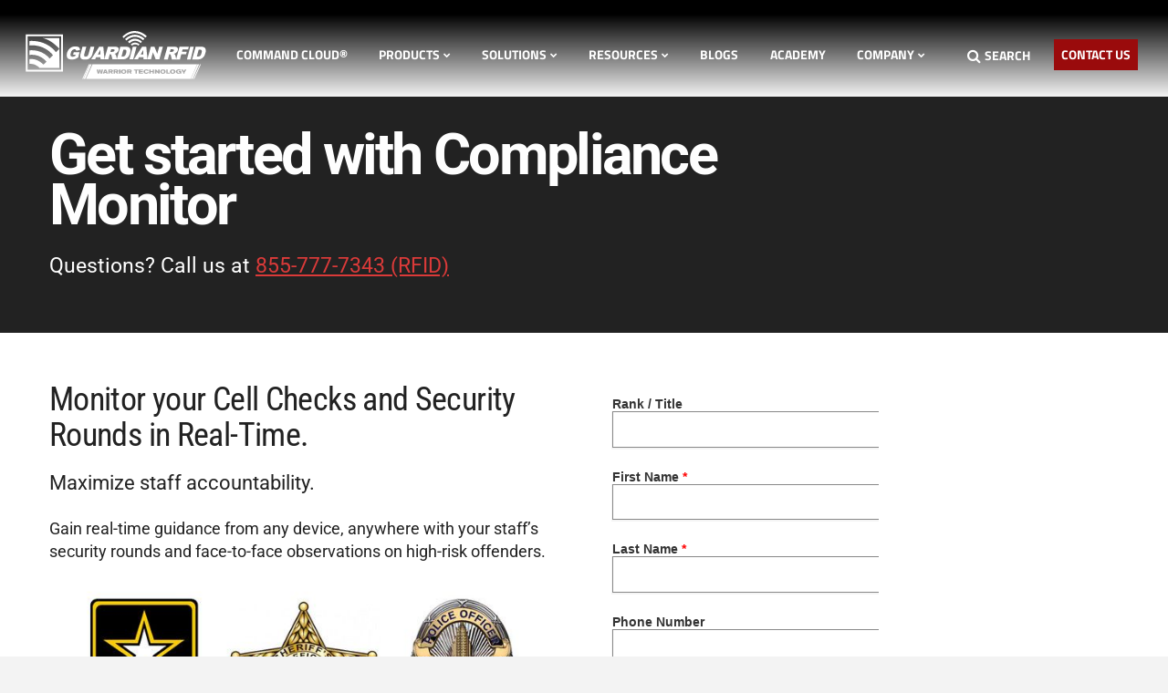

--- FILE ---
content_type: text/html; charset=UTF-8
request_url: https://guardianrfid.com/contact/compliance-monitor
body_size: 10809
content:
<!DOCTYPE html>
<!--[if lt IE 7]><html class="no-js lt-ie9 lt-ie8 lt-ie7"><![endif]-->
<!--[if IE 7]><html class="no-js lt-ie9 lt-ie8"> <![endif]-->
<!--[if IE 8]><html class="no-js lt-ie9"> <![endif]-->
  <!--[if gt IE 8]><!--> <html class="no-js" lang="en"> <!--<![endif]-->

<head>
  <meta charset="utf-8">

  <!-- Refresh -->
  

  <!-- Robots & Scripts (only in development) -->
  

  

  <!-- Production Scripts -->
  
    <script async src="https://www.googletagmanager.com/gtag/js?id=UA-39551953-1"></script>
<script>
  window.dataLayer = window.dataLayer || [];
  function gtag(){dataLayer.push(arguments);}
  gtag('js', new Date());
  gtag('config', 'UA-39551953-1');
</script>

    <script type="text/javascript">
  piAId = '864922';
  piCId = '11131';
  piHostname = 'pi.pardot.com';

  (function() {
  function async_load(){
  var s = document.createElement('script'); s.type = 'text/javascript';
  s.src = ('https:' == document.location.protocol ? 'https://pi' : 'http://cdn') + '.pardot.com/pd.js';
  var c = document.getElementsByTagName('script')[0]; c.parentNode.insertBefore(s, c);
  }
  if(window.attachEvent) { window.attachEvent('onload', async_load); }
  else { window.addEventListener('load', async_load, false); }
  })();
</script>

    <!-- Hotjar Tracking Code for guardianrfid.com Updated 11/8/23-->
<script>
    (function(h,o,t,j,a,r){
        h.hj=h.hj||function(){(h.hj.q=h.hj.q||[]).push(arguments)};
        h._hjSettings={hjid:1036690,hjsv:6};
        a=o.getElementsByTagName('head')[0];
        r=o.createElement('script');r.async=1;
        r.src=t+h._hjSettings.hjid+j+h._hjSettings.hjsv;
        a.appendChild(r);
    })(window,document,'https://static.hotjar.com/c/hotjar-','.js?sv=');
</script>

  

  <!-- Meta Basics -->
  <meta http-equiv="X-UA-Compatible" content="IE=edge,chrome=1">
  <meta name="viewport" content="width=device-width, initial-scale=1">
  <meta name="description" content="GUARDIAN RFID is the nationally endorsed RFID inmate management, inmate tracking, and guard tour leader. See how corrections leaders go further with RFID.">
  <meta name="csrf-token" content="WP1dGud94u9XJh9ny4pAcGh9G979y1bYJOnkj2uv">
  <meta name="environment" content="production" />

  <!-- Title -->
  <title>Get started with Compliance Monitor | GUARDIAN RFID</title>

  <!-- OpenGraph & Theme -->
  <meta name="theme-color" content="#222222" />
  <meta property="og:url"
    content="https://guardianrfid.com/contact/compliance-monitor" />
  <meta property="og:title" content="Get started with Compliance Monitor | GUARDIAN RFID" />

  
<meta property="og:type" content="website" />













  <meta name="twitter:card" content="summary_large_image">
<meta name="twitter:site" content="@guardianrfid">
<meta name="twitter:creator" content="Kenneth Dalley, Jr">
<meta name="twitter:title" content="Get started with Compliance Monitor &vert; GUARDIAN RFID">



  <!-- Recaptcha & Favicon -->
  
  <link rel="apple-touch-icon" sizes="57x57" href="/img/favicon/apple-icon-57x57.png">
    <link rel="apple-touch-icon" sizes="60x60" href="/img/favicon/apple-icon-60x60.png">
    <link rel="apple-touch-icon" sizes="72x72" href="/img/favicon/apple-icon-72x72.png">
    <link rel="apple-touch-icon" sizes="76x76" href="/img/favicon/apple-icon-76x76.png">
    <link rel="apple-touch-icon" sizes="114x114" href="/img/favicon/apple-icon-114x114.png">
    <link rel="apple-touch-icon" sizes="120x120" href="/img/favicon/apple-icon-120x120.png">
    <link rel="apple-touch-icon" sizes="144x144" href="/img/favicon/apple-icon-144x144.png">
    <link rel="apple-touch-icon" sizes="152x152" href="/img/favicon/apple-icon-152x152.png">
    <link rel="apple-touch-icon" sizes="180x180" href="/img/favicon/apple-icon-180x180.png">
    <link rel="icon" type="image/png" sizes="192x192"  href="/img/favicon/android-icon-192x192.png">
    <link rel="icon" type="image/png" sizes="32x32" href="/img/favicon/favicon-32x32.png">
    <link rel="icon" type="image/png" sizes="96x96" href="/img/favicon/favicon-96x96.png">
    <link rel="icon" type="image/png" sizes="16x16" href="/img/favicon/favicon-16x16.png">
    <link rel="manifest" href="/img/favicon/manifest.json">
    <meta name="msapplication-TileColor" content="#ffffff">
    <meta name="msapplication-TileImage" content="/img/favicon/ms-icon-144x144.png">


  <link rel="preload" as="style" href="https://guardianrfid.com/build/assets/guardian-OMISzcGl.css" /><link rel="stylesheet" href="https://guardianrfid.com/build/assets/guardian-OMISzcGl.css" />
  <link rel="canonical" href="https://guardianrfid.com/contact/compliance-monitor" />
  

  
  
  
  

  
<script type="text/javascript" async src="https://play.vidyard.com/embed/v4.js"></script>


  <!-- Schemas -->
  <script type="application/ld+json">
  {
    "@context": "http://schema.org",
    "@type": "Organization",
    "name": "",
    "legalName" : "",
    "url": "https://guardianrfid.com/contact/compliance-monitor",
    
    "logo": "https://guardianrfid.com/contact/compliance-monitor",
    
    "foundingDate": "",
    "founders":[
      
    ],
    "address": {
      "@type": "PostalAddress",
      "streetAddress": "",
      "addressLocality": "",
      "addressRegion": "",
      "postalCode": "",
      "addressCountry": ""
    },
    
    "sameAs": [
    
      
      "https://linkedin.com/company/guardian-rfid/",
      
    
      
      "https://www.youtube.com/c/guardianrfid",
      
    
      
      "https://facebook.com/guardianrfid",
      
    
      
      "https://twitter.com/guardianrfid"
      
    
    ]

  }
</script>

  <script type="application/ld+json">
  {
    "@context": "http://schema.org",
    "@type": "WebSite",
    "url": "https://guardianrfid.com/contact/compliance-monitor",
    "potentialAction": {
      "@type": "SearchAction",
      "target": "search?q={search_term_string}",
      "query-input": "required name=search_term_string"
    }
  }
</script>
  
</head>

<body
  class="contact-page post compliance-monitor compliance-monitor">
  

  
  

  <div class="site-wrap">
    <header class="global-navigation">
  
    
      
    
  

  <div x-data="newguardian" class="megamenu2-container" style="--mobile-menu-bg: url(https://website-assets.guardianrfid.com/http/paths/img/mobile-menu-bg.png/44162ce1b8029fcb7c327ed68315f4aa/mobile-menu-bg.png/7a646de86675d45685ea5cdc9baf7114/mobile-menu-bg.png)">
    <nav class="megamenu2 inner-container">
      <a href="#" class="megamenu2-mobile" aria-label="megamenu-mobile"></a>

      <div class="logo-container">
        <a class="logo" href="/" title="Guardian RFID">
          <svg xmlns="http://www.w3.org/2000/svg" width="198" height="53" fill="none"><path fill="#fff" fill-rule="evenodd" d="m115.32 14.661 1.46 1.35s2.94-3.07 6.88 0l1.21-1.37c0 .01-4.49-4.37-9.55.02Z" clip-rule="evenodd"/><path fill="#fff" fill-rule="evenodd" d="m112.141 11.781 1.85 1.72s5.24-6.02 12.19-.28l1.39-1.6c0 .01-7.49-7.28-15.43.16Z" clip-rule="evenodd"/><path fill="#fff" fill-rule="evenodd" d="m108.971 8.901 1.67 1.6s8.19-8.98 18.19-.34l1.42-1.71s-9.91-10.15-21.28.45Z" clip-rule="evenodd"/><path fill="#fff" fill-rule="evenodd" d="m106.189 6.15 1.39 1.54s10.55-11.93 23.86-.39l1.39-1.61c.01-.01-12.48-13.1-26.64.46ZM158.189 22.912h1.8c.19 0 .59-.06 1.18-.19.3-.06.57-.2.81-.44.24-.23.41-.5.49-.81.12-.45.08-.79-.14-1.03-.22-.24-.71-.36-1.49-.36h-1.87l-.78 2.83Zm-6.57 8.28 3.85-13.92h7.1c1.32 0 2.29.11 2.93.34.63.23 1.08.65 1.33 1.27.26.62.26 1.37.02 2.26-.21.77-.56 1.44-1.04 2a5.85 5.85 0 0 1-1.72 1.36c-.42.22-.97.41-1.65.55.46.17.78.34.97.51.13.11.29.36.48.73s.31.66.36.86l.95 4.03h-4.82l-1.1-4.25c-.14-.55-.29-.91-.48-1.07-.25-.22-.57-.32-.95-.32h-.38l-1.56 5.65h-4.29Z" clip-rule="evenodd"/><path fill="#fff" fill-rule="evenodd" d="M168.74 17.271h10.23l-.8 2.99h-6.07l-.65 2.43h5.18l-.75 2.82h-5.19l-1.52 5.68h-4.16l3.73-13.92ZM180.46 17.271h3.95l-3.55 13.92h-3.95l3.55-13.92ZM189.761 20.422l-2.09 7.61h1.04c.89 0 1.54-.1 1.97-.3.43-.2.82-.55 1.17-1.04.35-.5.68-1.3.98-2.42.41-1.48.45-2.48.12-3.03-.32-.54-1.04-.82-2.13-.82h-1.06Zm-3.37-3.15h6.3c1.24 0 2.2.17 2.87.51.67.34 1.17.83 1.49 1.47.32.64.48 1.38.47 2.23-.01.85-.14 1.75-.41 2.7-.41 1.49-.89 2.64-1.45 3.46-.56.82-1.21 1.51-1.96 2.06-.74.55-1.48.92-2.21 1.11-1 .25-1.88.38-2.63.38h-6.3l3.83-13.92ZM52.11 26.04l.77-2.88h6.34l-1.58 5.9c-1.44.86-2.67 1.45-3.69 1.76-1.02.31-2.16.47-3.44.47-1.58 0-2.78-.28-3.63-.84-.84-.56-1.39-1.39-1.64-2.5s-.18-2.38.2-3.82c.4-1.51 1.05-2.82 1.95-3.94.9-1.12 2-1.97 3.31-2.54 1.02-.45 2.29-.67 3.81-.67 1.47 0 2.53.14 3.18.42.65.28 1.14.71 1.47 1.29.32.58.49 1.32.49 2.21l-4.15.74c-.02-.52-.19-.92-.51-1.2-.32-.28-.78-.42-1.38-.42-.9 0-1.7.33-2.41.98-.71.65-1.25 1.68-1.63 3.09-.4 1.5-.42 2.57-.05 3.21.37.64 1.04.96 2 .96.46 0 .91-.07 1.37-.21.45-.14.99-.37 1.62-.71l.35-1.3h-2.75ZM71.21 17.271h4.19l-2.26 8.25c-.22.82-.56 1.59-1.01 2.32-.45.73-1.02 1.36-1.7 1.91-.68.54-1.35.93-1.99 1.15-.9.31-1.92.46-3.06.46-.66 0-1.37-.05-2.12-.14-.76-.09-1.36-.28-1.81-.56-.45-.28-.82-.68-1.11-1.19-.29-.52-.45-1.05-.46-1.59-.02-.88.07-1.66.25-2.34l2.26-8.25h4.19l-2.31 8.44c-.21.75-.16 1.34.13 1.77.29.42.81.64 1.53.64s1.35-.21 1.87-.63c.53-.42.89-1.01 1.1-1.78l2.31-8.46ZM82.05 25.841l-.14-4.98-2.82 4.98h2.96Zm.05 2.99h-4.71l-1.27 2.29h-4.24l8.8-13.84h4.53l1.3 13.84h-4.35l-.06-2.29Z" clip-rule="evenodd"/><path fill="#fff" fill-rule="evenodd" d="M93.07 22.881h1.84c.2 0 .6-.06 1.21-.19.31-.06.58-.2.83-.43.25-.23.42-.5.5-.8.13-.45.08-.79-.14-1.03-.22-.24-.73-.36-1.52-.36h-1.92l-.8 2.81Zm-6.72 8.24 3.94-13.84h7.27c1.35 0 2.35.11 2.99.34.65.23 1.1.65 1.36 1.26s.27 1.36.02 2.24c-.22.77-.57 1.43-1.07 1.99-.49.56-1.08 1.01-1.76 1.35-.44.22-1 .4-1.69.55.47.17.8.34.99.51.13.11.29.36.49.73s.32.66.37.86l.97 4.01H95.3l-1.13-4.23c-.14-.55-.3-.9-.49-1.07-.25-.21-.58-.32-.98-.32h-.39l-1.6 5.62h-4.36Z" clip-rule="evenodd"/><path fill="#fff" fill-rule="evenodd" d="m107.229 20.412-2.09 7.56h1.04c.88 0 1.54-.1 1.97-.3.43-.2.82-.54 1.17-1.04.35-.49.67-1.3.98-2.4.4-1.47.44-2.47.12-3.01-.32-.54-1.03-.81-2.13-.81h-1.06Zm-3.37-3.14h6.29c1.24 0 2.19.17 2.86.51.67.34 1.17.83 1.49 1.46.32.64.48 1.38.47 2.22-.01.84-.14 1.74-.4 2.68-.41 1.48-.89 2.63-1.45 3.44-.56.82-1.21 1.5-1.95 2.05-.74.55-1.48.92-2.21 1.1-1 .25-1.87.38-2.63.38h-6.29l3.82-13.84ZM117.54 17.271h4.13l-3.72 13.85h-4.12l3.71-13.85ZM129.119 25.841l-.14-4.98-2.86 4.98h3Zm.05 2.99h-4.79l-1.29 2.29h-4.31l8.93-13.84h4.6l1.32 13.84h-4.42l-.04-2.29Z" clip-rule="evenodd"/><path fill="#fff" fill-rule="evenodd" d="M137.311 17.271h3.97l3.07 7.66 2.12-7.66h4.02l-3.85 13.85h-4.01l-3.05-7.61-2.11 7.61h-4l3.84-13.85ZM73.43 36.432h114.69l-7.25 16.18H66.22l7.21-16.18Zm-2.72 0-7.17 16.18h1.82l7.2-16.18h-1.85Zm-1.3 0-7.26 16.18h.93l7.3-16.18h-.97Zm119.03 0-7.17 16.18h1.82l7.2-16.18h-1.85Zm2.78 0-7.26 16.18h.93l7.3-16.18h-.97ZM79.01 46.782h1.73l.52-2c.12-.48.14-.6.18-1 .06.44.08.56.19.98l.51 2.02h1.72l1.08-4.49h-1.56l-.41 2.37c-.03.23-.04.3-.08.56-.11-.68-.15-.84-.34-1.66l-.27-1.27h-1.64l-.54 2.28c-.06.32-.08.38-.12.67-.04-.33-.06-.44-.13-.81l-.37-2.13h-1.57l1.1 4.48Zm5.61 0h1.76l.24-.73h1.71l.24.73h1.75l-1.94-4.49h-1.83l-1.93 4.49Zm2.34-1.72.51-1.52.53 1.52h-1.04Zm3.72 1.72h1.61v-1.63h.86l.92 1.63h1.78l-1.12-1.79c.19-.05.5-.11.75-.42.18-.22.29-.53.29-.85 0-.45-.2-.89-.53-1.14-.37-.27-.86-.28-1.25-.29H90.7v4.49h-.02Zm2.94-3.47c.12 0 .29.01.41.13.08.08.11.18.11.29 0 .4-.41.41-.65.41h-1.21v-.83h1.34Zm2.88 3.47h1.61v-1.63h.86l.92 1.63h1.78l-1.12-1.79c.19-.05.5-.11.75-.42.18-.22.29-.53.29-.85 0-.45-.2-.89-.53-1.14-.37-.27-.86-.28-1.25-.29H96.5v4.49Zm2.94-3.47c.12 0 .29.01.41.13.08.08.11.18.11.29 0 .4-.41.41-.65.41H98.1v-.83h1.34Zm2.9-1.02h1.8v4.49h-1.8v-4.49Zm5.14-.16c-.79.01-1.86.16-2.49 1.05-.29.41-.41.9-.41 1.4 0 .51.12.95.43 1.35.33.45.97 1 2.53 1 .81 0 1.54-.11 2.15-.6.22-.17.39-.37.53-.6.22-.37.32-.8.32-1.22 0-.77-.36-1.71-1.39-2.13-.51-.2-1.11-.26-1.67-.25Zm.1 1c1.1.01 1.31.91 1.31 1.4 0 .45-.17 1.04-.67 1.28-.2.1-.43.13-.65.13-.97 0-1.35-.72-1.35-1.41.01-.62.35-1.42 1.36-1.4Zm3.67 3.65h1.61v-1.63h.86l.92 1.63h1.78l-1.12-1.79c.19-.05.5-.11.75-.42.18-.22.29-.53.29-.85 0-.45-.2-.89-.53-1.14-.37-.27-.86-.28-1.25-.29h-3.29v4.49h-.02Zm2.94-3.47c.12 0 .29.01.41.13.08.08.11.18.11.29 0 .4-.41.41-.65.41h-1.21v-.83h1.34Zm4.67-1.02h4.8v1.01h-1.59v3.48h-1.62v-3.48h-1.59v-1.01Zm9.94 0v1.01h-3.12v.73h2.88v1.02h-2.89v.71h3.19v1.02h-4.79v-4.49h4.73Zm3.56.84c-.72 0-1.37.45-1.37 1.4 0 .68.4 1.38 1.32 1.38.35 0 .67-.11.91-.3.21-.17.27-.32.32-.45l1.53.16c-.05.17-.11.33-.25.56-.53.81-1.56 1.04-2.54 1.04-.44 0-.87-.04-1.28-.17-.92-.29-1.68-.99-1.68-2.22 0-.87.46-2.44 3.01-2.44 2.18 0 2.52.99 2.67 1.42l-1.49.27a.953.953 0 0 0-.37-.45c-.26-.15-.56-.2-.78-.2Zm3.23 3.65v-4.49h1.62v1.64h1.96v-1.64h1.63v4.49h-1.63v-1.72h-1.96v1.72h-1.62Zm6.24 0v-4.49h1.33l1.38 1.51c.39.43.48.53.79.94-.03-.62-.03-.83-.03-1.44v-1.02h1.58v4.49h-1.33l-1.64-1.86c-.23-.27-.3-.36-.51-.62.02.78.02.95.03 1.52v.95h-1.6v.02Zm8.65-4.65c-.79.01-1.86.16-2.49 1.05-.29.41-.41.9-.41 1.4 0 .51.12.95.43 1.35.33.45.97 1 2.53 1 .81 0 1.54-.11 2.15-.6.22-.17.39-.37.53-.6.22-.37.32-.8.32-1.22 0-.77-.36-1.71-1.39-2.13-.51-.2-1.11-.26-1.67-.25Zm.1 1c1.1.01 1.31.91 1.31 1.4 0 .45-.17 1.04-.67 1.28-.2.1-.43.13-.65.13-.97 0-1.35-.72-1.35-1.41.01-.62.35-1.42 1.36-1.4Zm3.67-.84h1.61v3.39h2.29v1.09h-3.9v-4.48Zm6.95-.16c-.79.01-1.86.16-2.49 1.05-.29.41-.41.9-.41 1.4 0 .51.12.95.43 1.35.33.45.97 1 2.53 1 .81 0 1.54-.11 2.15-.6.22-.17.39-.37.53-.6.22-.37.32-.8.32-1.22 0-.77-.36-1.71-1.39-2.13-.51-.2-1.11-.26-1.67-.25Zm.1 1c1.1.01 1.31.91 1.31 1.4 0 .45-.17 1.04-.67 1.28-.2.1-.43.13-.65.13-.97 0-1.35-.72-1.35-1.41.01-.62.35-1.42 1.36-1.4Zm6.66 1.98h1.17c-.1.44-.67.78-1.31.78-.73 0-1.39-.43-1.39-1.34 0-.67.43-1.45 1.49-1.45.34 0 .69.08.98.39l1.59-.17c-.07-.15-.11-.25-.25-.41-.34-.39-.75-.59-1.3-.71-.34-.07-.7-.11-1.05-.11-.82 0-1.65.16-2.28.68-.48.4-.7.9-.79 1.34-.03.16-.04.32-.04.48 0 1.57 1.23 2.32 2.56 2.32.89 0 1.35-.24 1.59-.39.17-.11.23-.17.32-.24v.5h1.38v-2.69h-2.67v1.02Zm2.66-2.82 2.06 3.15v1.33h1.59v-1.33l2.03-3.15h-1.85l-.7 1.26c-.14.29-.16.36-.27.6-.1-.24-.12-.28-.23-.51l-.74-1.35h-1.89ZM41.02 44.572H.25l-.02-40.8h40.78v40.8h.01Zm-1.98-38.81H2.24v36.83h36.8V5.762Zm-20.6 1.98c.02.01.04.01.06.02C28.55 9.491 37 19.571 37 19.571l-3.66 3.62C22.31 9.342 5.66 10.812 4.23 10.972v4.92c5.6-.7 11.14.57 15.1 2.35 7.03 3.17 10.52 8.17 10.77 8.17l-3.73 3.73c-8.79-10.45-20.93-9.05-22.15-8.88v5.03c11.79-1.76 18.73 7.36 18.73 7.36l-3.36 3.24c-7.32-7.42-14.46-6.15-15.38-5.96v5.2c4.12-.5 7.4 1.26 9.37 2.74 1.04.78 1.71 1.49 1.95 1.74h21.52V7.742H18.44Z" clip-rule="evenodd"/></svg>
        </a>
      </div>

      
      <ul class="menu">
        
          
            <li >
              <div class="main-nav-link-container">
                
                <a href="/commandcloud" class="main-nav-link">
                  Command Cloud&reg;

                  
                </a>
              </div>

              
            </li>
          
        
          
            <li class="has-submenu">
              <div class="main-nav-link-container">
                
                <div class="main-nav-link-highlight"></div>
                
                <a href="/products" class="main-nav-link">
                  Products

                  <i class="fa fa-chevron-down"></i><i class="fa fa-chevron-right"></i>
                </a>
              </div>

              
              <div class="mega-submenu">
                <div class="tagline-container">
                  <div class="tagline">
                    PROTECTING AMERICA'S THIN GRAY LINE
                  </div>
                </div>

                <div class="inner-container p-y-lg">
                  <div class="row">
                    
                      
                      <div class="col-xs-3">
                      

                        <div class="menu-image-container">
                          <div class="menu-image">
                            
                              
                                <img loading="lazy" src="https://website-assets.guardianrfid.com/http/containers/main/icons/megamenu/megamenu---product-overview.jpg/d9f70682e211c8c6359bd6e38a8fcf04/megamenu---product-overview.jpg/4b690cb01e2fda7f0383985cb2d1e7d3/megamenu---product-overview.jpg" width="400px" height="300px" alt="">
                              
                            
                          </div>
                        </div>

                        <div class="submenu-title">Overview</div>

                        <ul class="submenu-links">
                          
                          <li>
                            <a href="/products/technical-requirements">Technical Requirements</a>
                          </li>
                          
                          <li>
                            <a href="/products/system-renewal-fee">System Renewal Fee</a>
                          </li>
                          
                          <li>
                            <a href="/products/pricing">Pricing</a>
                          </li>
                          

 </ul>
                      </div>
                      
                      
                      <div class="col-xs-3">
                      

                        <div class="menu-image-container">
                          <div class="menu-image">
                            
                              
                                <img loading="lazy" src="https://website-assets.guardianrfid.com/http/containers/main/icons/megamenu/megamenu---hardware.jpg/60963ea8907869655e64170ec6ed6d32/megamenu---hardware.jpg/5317470b7a7763b5b84576db849b4ea6/megamenu---hardware.jpg" width="400px" height="300px" alt="">
                              
                            
                          </div>
                        </div>

                        <div class="submenu-title">Hardware</div>

                        <ul class="submenu-links">
                          
                          <li>
                            <a href="/products/spartan">SPARTAN</a>
                          </li>
                          
                          <li>
                            <a href="/products/forcefield-nearfield">ForceField</a>
                          </li>
                          
                          <li>
                            <a href="/products/forcefield-long-range">ForceField XD (Long-Range)</a>
                          </li>
                          

 </ul>
                      </div>
                      
                      
                      <div class="col-xs-3">
                      

                        <div class="menu-image-container">
                          <div class="menu-image">
                            
                              
                                <img loading="lazy" src="https://website-assets.guardianrfid.com/http/containers/main/icons/megamenu/megamenu---software.jpg/9ec4666b56817c57be8ff19daa074c99/megamenu---software.jpg/9584ec469e81b94bc0184af72f872a1d/megamenu---software.jpg" width="400px" height="300px" alt="">
                              
                            
                          </div>
                        </div>

                        <div class="submenu-title">Software</div>

                        <ul class="submenu-links">
                          
                          <li>
                            <a href="/products/compliance-monitor">Compliance Monitor</a>
                          </li>
                          
                          <li>
                            <a href="/products/mobile-command">Mobile Command</a>
                          </li>
                          
                          <li>
                            <a href="/products/medication-manager">Medication Manager</a>
                          </li>
                          
                          <li>
                            <a href="/products/ondemand">OnDemand</a>
                          </li>
                          
                          <li>
                            <a href="/products/operational-intelligence">Operational Intelligence</a>
                          </li>
                          

 </ul>
                      </div>
                      
                      
                      <div class="col-xs-3">
                      

                        <div class="menu-image-container">
                          <div class="menu-image">
                            
                              
                                <img loading="lazy" src="https://website-assets.guardianrfid.com/http/containers/main/icons/megamenu/megamenu---id.jpg/4d261a3ff32015cd49a702dbbad851da/megamenu---id.jpg/6657c83fb45ff7fe0705bbd0a7efc7b4/megamenu---id.jpg" width="400px" height="300px" alt="">
                              
                            
                          </div>
                        </div>

                        <div class="submenu-title">Identification</div>

                        <ul class="submenu-links">
                          
                          <li>
                            <a href="/products/hard-tags">Hard Tags</a>
                          </li>
                          
                          <li>
                            <a href="/products/rfid-cards">RFID Cards</a>
                          </li>
                          
                          <li>
                            <a href="/products/rfid-wristbands">RFID Wristbands</a>
                          </li>
                          

 </ul>
                      </div>
                      
                  </div>
                </div>
              </div>
              
            </li>
          
        
          
            <li class="has-submenu">
              <div class="main-nav-link-container">
                
                <div class="main-nav-link-highlight"></div>
                
                <a href="/solutions" class="main-nav-link">
                  Solutions

                  <i class="fa fa-chevron-down"></i><i class="fa fa-chevron-right"></i>
                </a>
              </div>

              
              <div class="mega-submenu">
                <div class="tagline-container">
                  <div class="tagline">
                    PROTECTING AMERICA'S THIN GRAY LINE
                  </div>
                </div>

                <div class="inner-container p-y-lg">
                  <div class="row">
                    
                      
                      <div class="col-xs-6">
                      

                        <div class="menu-image-container">
                          <div class="menu-image">
                            
                              
                                <img loading="lazy" src="https://website-assets.guardianrfid.com/http/containers/main/icons/megamenu/megamenu---solutions---by-need.jpg/4c37a18d54e389cd97f711a55e00e043/megamenu---solutions---by-need.jpg/fffd5da2993cc40bbce14066071189fe/megamenu---solutions---by-need.jpg" width="400px" height="300px" alt="">
                              
                            
                          </div>
                        </div>

                        <div class="submenu-title">Solutions by need</div>

                        <ul class="submenu-links">
                          
                          <li>
                            <a href="/solutions/inmate-activity-logging">Digital Activity Logging</a>
                          </li>
                          
                          <li>
                            <a href="/solutions/mobile-inmate-tracking">Inmate Tracking 101</a>
                          </li>
                          
                          <li>
                            <a href="/solutions/headcount">Headcount</a>
                          </li>
                          
                          <li>
                            <a href="/solutions/cell-checks-and-guard-tour">Cell Checks and Guard Tour</a>
                          </li>
                          
                          <li>
                            <a href="/solutions/inmate-identification">Inmate Identification</a>
                          </li>
                          
                          <li>
                            <a href="/solutions/inmate-tracking">Inmate Tracking</a>
                          </li>
                          
                          <li>
                            <a href="/solutions/pill-call">Pill Call</a>
                          </li>
                          
                          <li>
                            <a href="/solutions/compliance-monitoring">Compliance Monitoring</a>
                          </li>
                          

 </ul>
                      </div>
                      
                      
                      <div class="col-xs-6">
                      

                        <div class="menu-image-container">
                          <div class="menu-image">
                            
                              
                                <img loading="lazy" src="https://website-assets.guardianrfid.com/http/containers/main/icons/megamenu/megamenu---solutions---by-role.jpg/156bf56f0b9030d9386432649439c981/megamenu---solutions---by-role.jpg/d2eb3b726f59f2eb1901396afb626e13/megamenu---solutions---by-role.jpg" width="400px" height="300px" alt="">
                              
                            
                          </div>
                        </div>

                        <div class="submenu-title">Solutions by role</div>

                        <ul class="submenu-links">
                          
                          <li>
                            <a href="/solutions/command-staff">Command Staff</a>
                          </li>
                          
                          <li>
                            <a href="/solutions/jail-administrator">Jail Administrator</a>
                          </li>
                          
                          <li>
                            <a href="/solutions/supervisor">Supervisor</a>
                          </li>
                          
                          <li>
                            <a href="/solutions/deputy-line-officer">Deputy/Line Officer</a>
                          </li>
                          
                          <li>
                            <a href="/solutions/it-services">IT Services</a>
                          </li>
                          

 </ul>
                      </div>
                      
                  </div>
                </div>
              </div>
              
            </li>
          
        
          
            <li class="has-submenu">
              <div class="main-nav-link-container">
                
                <div class="main-nav-link-highlight"></div>
                
                <a href="/resources" class="main-nav-link">
                  Resources

                  <i class="fa fa-chevron-down"></i><i class="fa fa-chevron-right"></i>
                </a>
              </div>

              
              <div class="mega-submenu">
                <div class="tagline-container">
                  <div class="tagline">
                    PROTECTING AMERICA'S THIN GRAY LINE
                  </div>
                </div>

                <div class="inner-container p-y-lg">
                  <div class="row">
                    
                      
                      <div class="col-xs-12">
                      

                        <div class="menu-image-container">
                          <div class="menu-image">
                            
                              
                                <img loading="lazy" src="https://website-assets.guardianrfid.com/http/containers/main/icons/megamenu/megamenu---resources--services.jpg/f173df6aff097fe18c7971e4d8cd9642/megamenu---resources--services.jpg/4a181adf6f0dfc4895e93da573e0a10b/megamenu---resources--services.jpg" width="400px" height="300px" alt="">
                              
                            
                          </div>
                        </div>

                        <div class="submenu-title">Services and Support</div>

                        <ul class="submenu-links">
                          
                          <li>
                            <a href="/core">C.O.R.E. Team</a>
                          </li>
                          
                          <li>
                            <a href="/resources/training-services">Training Services</a>
                          </li>
                          
                          <li>
                            <a href="/resources/implementation">Implementation Services</a>
                          </li>
                          
                          <li>
                            <a href="/resources/technical-support">Technical Support</a>
                          </li>
                          
                          <li>
                            <a href="/resources/warranty-information">Warranty Information</a>
                          </li>
                          
                          <li>
                            <a href="/resources/mental-health-and-wellness">Mental Health & Wellness</a>
                          </li>
                          

 </ul>
                      </div>
                      
                  </div>
                </div>
              </div>
              
            </li>
          
        
          
            <li >
              <div class="main-nav-link-container">
                
                <a href="/blog" class="main-nav-link">
                  Blogs

                  
                </a>
              </div>

              
            </li>
          
        
          
            <li >
              <div class="main-nav-link-container">
                
                <a href="/academy-unlimited" class="main-nav-link">
                  Academy

                  
                </a>
              </div>

              
            </li>
          
        
          
            <li class="has-submenu">
              <div class="main-nav-link-container">
                
                <div class="main-nav-link-highlight"></div>
                
                <a href="/about/overview" class="main-nav-link">
                  Company

                  <i class="fa fa-chevron-down"></i><i class="fa fa-chevron-right"></i>
                </a>
              </div>

              
              <div class="mega-submenu">
                <div class="tagline-container">
                  <div class="tagline">
                    PROTECTING AMERICA'S THIN GRAY LINE
                  </div>
                </div>

                <div class="inner-container p-y-lg">
                  <div class="row">
                    
                      
                      <div class="col-xs-12">
                      

                        <div class="menu-image-container">
                          <div class="menu-image">
                            
                              
                                <img loading="lazy" src="https://website-assets.guardianrfid.com/http/containers/main/icons/megamenu/megamenu---about.jpg/98b687606ae25af927f930cd0b038a5e/megamenu---about.jpg/9efb40dc1f532b5e0a28854ed70f8d70/megamenu---about.jpg" width="400px" height="300px" alt="">
                              
                            
                          </div>
                        </div>

                        <div class="submenu-title">About GUARDIAN RFID</div>

                        <ul class="submenu-links">
                          
                          <li>
                            <a href="/about/overview">Overview</a>
                          </li>
                          
                          <li>
                            <a href="/about/news-center">News Center</a>
                          </li>
                          
                          <li>
                            <a href="/success-stories">Success Stories</a>
                          </li>
                          
                          <li>
                            <a href="/about/leadership">Leadership</a>
                          </li>
                          
                          <li>
                            <a href="/about/integration-partners">Integration Partners</a>
                          </li>
                          
                          <li>
                            <a href="/about/foundation">Warrior Foundation</a>
                          </li>
                          
                          <li>
                            <a href="/blog">Blog</a>
                          </li>
                          

			    <a href="https://jobs.gusto.com/boards/guardian-rfid-e0866fa4-85e7-4897-afb6-c2e9937c5797" target="_blank">Careers</a>

 </ul>
                      </div>
                      
                  </div>
                </div>
              </div>
              
            </li>
          
        

        <li class="search has-submenu">
          <div class="main-nav-link-container">
            <div class="main-nav-link-highlight"></div>
            <button onclick="javascript:void(0)" aria-label="Search button" class="main-nav-link">
              <i class="fa fa-search"></i>
              Search
            </button>
          </div>

          <div class="mega-submenu">
            <div class="tagline-container">
              <div class="tagline">
                PROTECTING AMERICA'S THIN GRAY LINE
              </div>
            </div>

            <div class="inner-container p-y-lg">
              <div class="row">
                  <div class="col-xs-12">
                    <div class="submenu-links">
                      <form action="/search" method="get" role="search">
                        <div class="search-form-container">
                          <input type="text" class="search-input input-text" name="q" placeholder="Search">
                          <button class="btn-g btn-search" type="submit">
                            <i class="fa fa-search"></i>
                          </button>
                        </div>
                      </form>
                    </div>
                  </div>
              </div>
            </div>
          </div>
        </li>
        <li class="contact">
          <a href="/contact/request-a-demo" class="main-nav-link highlight">Contact Us</a>
        </li>
      </ul>
      
    </nav>
  </div>
</header>

    <div class="page-wrap">
      <div class="browser-unsupported-warning">
        <h4>Your Browser Is Not Supported!</h4>
        <p>Please change or upgrade your browser for a better experience. Thank You!</p>
      </div>

      <div class="post-header page-header bg_gray-dk default-header" >

  <div class="content-wrap" style="padding-bottom:0">

    <div class="fadeIn animated" style="padding-bottom:0">
      

      
        
          
    
        <huge>Get started with Compliance Monitor</huge><p>Questions? Call us at <a href="tel: (855) 777-7343">855-777-7343 (RFID)</a></p>
    


          

        

      

    </div>

  </div>
</div>





  

  <div class="page-content">
    

      
        <div class="bg_white p-t-lg p-b-lg  ">
          <div class="content-wrap">
            <div class="row">
              
                

  <div class="copy-block col-sm-6">
    
      

    <h2>Monitor your Cell Checks and Security Rounds in Real-Time.</h2><p>Maximize staff accountability.</p><p>Gain real-time guidance from any device, anywhere with your staff’s security rounds and face-to-face observations on high-risk offenders.</p>




















    
      





    <div class="photo-block">
        
            
                
                    <img src="https://website-assets.guardianrfid.com/containers/main/49013261962_8f32b735af_z.jpg/d40a9096e0d78c113869c6f9b8fe2210/49013261962_8f32b735af_z.jpg" alt="" style="" />
                
            
        
    </div>
















    
      

    <p>Let’s talk. Fill out the form to the right or call <a href="tel: (855) 777-7343">855-777-7343</a>.</p><p><br></p><h3>Need one more reason? Watch this video below. </h3>




















    
      















    <div class="partial-block">
        
<!-- Put this wherever you would like your player to appear -->
<img
  style="width: 100%; margin: auto; display: block;"
  class="vidyard-player-embed"
  src="https://play.vidyard.com/ZyQtwjHdso5rNzNQLPdUmQ.jpg"
  data-uuid="ZyQtwjHdso5rNzNQLPdUmQ"
  data-v="4"
  data-type="inline"
/>
    </div>






    
  </div>
























              
                

  <div class="copy-block col-sm-6">
    
      









    <iframe title="Get started with Compliance Monitor" class="pardot-form" sandbox="allow-same-origin allow-scripts allow-popups allow-forms allow-top-navigation allow-top-navigation-by-user-activation"  src="https://marketing.guardianrfid.com/l/863922/2020-03-24/dtyqj" type="text/html" frameborder="0" allowTransparency="true" style="border: 0"></iframe>












    
  </div>
























              
            </div>
          </div>
        </div>
      

    
  </div>





  

  

  
  
  
  







    </div>
    <footer class="site-footer">
  
    <div class="content-wrap">
      <div class="link-wrapper">
        <div class="item">
          <div class="logo-container">
            <a class="logo" href="/" title="GUARDIAN RFID">
              <div style="width: 120px; height: 140px;">
                <svg xmlns="http://www.w3.org/2000/svg" xml:space="preserve" id="Layer_1" x="0" y="0" version="1.1" viewBox="0 0 504 594"><style>.st0{fill:#fff}.st1{fill-rule:evenodd;clip-rule:evenodd}.st1,.st2{fill:#221f1f}</style><path d="m473.9 189.3 1.5-182.7-223.2 62.2L29.1 6.6l1.5 182.7H.7v164.1H32l.4 47.3 219.9 186.8 219.9-186.8.4-47.3h31.3V189.3h-30zm15.3 148.1h-32.1l-.5 56.3-204.3 172.9L47.8 393.7l-.5-56.3h-32V205.1h31L44.8 27.3l207.5 57.5 207.5-57.5-1.5 177.8h31v132.3z" class="st0"/><path d="M252.3 112.6 72.7 62.4V205h359.1V62.4zM471.7 223.1H67.4l-34.5 98.7h404.3zM74.3 337.4v44l178 150.7 177.9-150.7v-44z" class="st0"/><path d="M297.7 318h-90.6v-90.6h90.5V318zm-4.5-86.1h-81.7v81.8h81.7v-81.8z" class="st1"/><path d="M247.5 236.2h41.3v73H241c-.5-.6-2-2.1-4.3-3.9-4.4-3.3-11.7-7.2-20.8-6.1v-11.5c2-.4 17.9-3.2 34.1 13.2l7.5-7.2s-15.4-20.3-41.6-16.3v-11.2c2.7-.4 29.7-3.5 49.2 19.7l8.3-8.3c-.6 0-8.3-11.1-23.9-18.1-8.8-4-21.1-6.8-33.5-5.2v-10.9c3.2-.3 40.2-3.6 64.6 27.2l8.1-8s-18.8-22.4-41.1-26.2c0-.1-.1-.2-.1-.2z" class="st1"/><path d="M169.2 195.6c-.9 0-1.7-.1-2.6-.4-.9-.3-1.6-.7-2.3-1.3-.7-.6-1.2-1.4-1.7-2.3-.4-1-.6-2.1-.6-3.4V152c0-1.3.2-2.4.6-3.4.4-1 1-1.7 1.7-2.3.7-.6 1.5-1 2.3-1.3.9-.3 1.7-.4 2.6-.4h1.3c.9 0 1.8.1 2.7.4.9.3 1.6.7 2.3 1.3.7.6 1.2 1.4 1.6 2.3.4 1 .6 2.1.6 3.4v36.2c0 1.3-.2 2.4-.6 3.4-.4 1-.9 1.7-1.6 2.3-.7.6-1.4 1-2.3 1.3-.9.3-1.8.4-2.7.4h-1.3zm.6-45.8c-.9 0-1.3 1-1.3 3.1v34.3c0 2.1.4 3.1 1.3 3.1h.3c.9 0 1.3-1 1.3-3.1v-34.3c0-2.1-.4-3.1-1.3-3.1h-.3zM197.9 195.2l-5.6-30.4h-.1v30.4h-5.4v-50.3h7.1l5 29.7h.1v-29.7h5.9v50.3h-7zM220.4 150.2v17.5h4.8v4.8h-4.8v17.4h6.6v5.3h-13v-50.3h12.5v5.3h-6.1zM265.8 150.2h-5v45h-6.4v-45h-5v-5.3h16.3v5.3zM280.6 150.2v17.5h4.8v4.8h-4.8v17.4h6.6v5.3h-13v-50.3h12.5v5.3h-6.1zM305 182.3h-3.5l-1 13H295l4.4-50.3h8.1l4.7 50.3h-6.1l-1.1-13zm-3-4.9h2.7l-1.2-15h-.2l-1.3 15zM342.4 144.9v50.3h-5.3v-30.5h-.1l-3.2 30.5h-4.6l-3.2-30.5h-.1v30.5h-5.4v-50.3h8.3l2.6 25.7h.1l2.7-25.7h8.2zM138 400.6c-.9 0-1.7-.1-2.6-.4-.9-.3-1.6-.7-2.3-1.3-.7-.6-1.2-1.4-1.7-2.3-.4-1-.6-2.1-.6-3.4V357c0-1.3.2-2.4.6-3.4.4-1 1-1.7 1.7-2.3.7-.6 1.5-1 2.3-1.3.9-.3 1.7-.4 2.6-.4h1.3c.9 0 1.8.1 2.7.4.9.3 1.6.7 2.3 1.3.7.6 1.2 1.4 1.6 2.3.4 1 .6 2.1.6 3.4v36.2c0 1.3-.2 2.4-.6 3.4-.4 1-.9 1.7-1.6 2.3-.7.6-1.4 1-2.3 1.3-.9.3-1.8.4-2.7.4H138zm.5-45.8c-.9 0-1.3 1-1.3 3.1v34.3c0 2.1.4 3.1 1.3 3.1h.3c.9 0 1.3-1 1.3-3.1v-34.3c0-2.1-.4-3.1-1.3-3.1h-.3zM166.7 400.2l-5.6-30.4h-.1v30.4h-5.4v-50.3h7.1l5 29.7h.1v-29.7h5.9v50.3h-7zM189.2 355.2v17.5h4.8v4.8h-4.8v17.4h6.6v5.3h-13v-50.3h12.5v5.3h-6.1zM240.9 349.9v50.3h-5.3v-30.5h-.1l-3.2 30.5h-4.6l-3.2-30.5h-.1v30.5H219v-50.3h8.3l2.6 25.7h.1l2.7-25.7h8.2zM256.5 349.9v50.3h-6.4v-50.3h6.4zM275 370.1v-12.2c0-1.1-.1-1.9-.3-2.4-.2-.5-.5-.7-1-.7h-.3c-.4 0-.8.2-1 .7-.2.5-.3 1.3-.3 2.4v5.7c0 1.6.2 3.1.7 4.3.5 1.2 1 2.4 1.7 3.5s1.4 2.1 2.2 3.1c.8 1 1.5 2 2.2 3.1.7 1.1 1.3 2.3 1.7 3.5.5 1.2.7 2.7.7 4.3v7.7c0 1.3-.2 2.4-.6 3.4-.4 1-.9 1.7-1.6 2.3-.7.6-1.4 1-2.3 1.3-.9.3-1.8.4-2.7.4H273c-.9 0-1.7-.1-2.6-.4-.9-.3-1.7-.7-2.4-1.3-.7-.6-1.3-1.4-1.7-2.3-.4-1-.6-2.1-.6-3.4v-13.2h5.9v12.3c0 1.1.1 1.9.4 2.4.3.5.7.7 1.2.7h.2c1 0 1.6-1 1.6-3.1v-5.8c0-1.6-.2-3-.7-4.2-.5-1.2-1-2.4-1.7-3.5s-1.4-2.1-2.2-3.1c-.8-1-1.5-2-2.2-3.1-.7-1.1-1.3-2.3-1.7-3.5-.5-1.3-.7-2.7-.7-4.4v-7.7c0-1.3.2-2.4.6-3.4.4-1 1-1.7 1.7-2.3.7-.6 1.5-1 2.4-1.3s1.8-.4 2.7-.4h.7c.9 0 1.7.1 2.6.4.9.3 1.6.7 2.3 1.3.7.6 1.2 1.4 1.6 2.3s.6 2.1.6 3.4v13.2h-6zM299.7 370.1v-12.2c0-1.1-.1-1.9-.3-2.4-.2-.5-.5-.7-1-.7h-.3c-.4 0-.8.2-1 .7-.2.5-.3 1.3-.3 2.4v5.7c0 1.6.2 3.1.7 4.3.5 1.2 1 2.4 1.7 3.5s1.4 2.1 2.2 3.1c.8 1 1.5 2 2.2 3.1.7 1.1 1.3 2.3 1.7 3.5.5 1.2.7 2.7.7 4.3v7.7c0 1.3-.2 2.4-.6 3.4-.4 1-.9 1.7-1.6 2.3-.7.6-1.4 1-2.3 1.3-.9.3-1.8.4-2.7.4h-1.2c-.9 0-1.7-.1-2.6-.4-.9-.3-1.7-.7-2.4-1.3-.7-.6-1.3-1.4-1.7-2.3-.4-1-.6-2.1-.6-3.4v-13.2h5.9v12.3c0 1.1.1 1.9.4 2.4.3.5.7.7 1.2.7h.2c1 0 1.6-1 1.6-3.1v-5.8c0-1.6-.2-3-.7-4.2-.5-1.2-1-2.4-1.7-3.5s-1.4-2.1-2.2-3.1c-.8-1-1.5-2-2.2-3.1-.7-1.1-1.3-2.3-1.7-3.5-.5-1.3-.7-2.7-.7-4.4v-7.7c0-1.3.2-2.4.6-3.4.4-1 1-1.7 1.7-2.3.7-.6 1.5-1 2.4-1.3s1.8-.4 2.7-.4h.7c.9 0 1.7.1 2.6.4.9.3 1.6.7 2.3 1.3.7.6 1.2 1.4 1.6 2.3s.6 2.1.6 3.4v13.2h-5.9zM321.7 349.9v50.3h-6.4v-50.3h6.4zM338 400.6c-.9 0-1.7-.1-2.6-.4s-1.6-.7-2.3-1.3c-.7-.6-1.2-1.4-1.7-2.3-.4-1-.6-2.1-.6-3.4V357c0-1.3.2-2.4.6-3.4.4-1 1-1.7 1.7-2.3.7-.6 1.5-1 2.3-1.3s1.7-.4 2.6-.4h1.3c.9 0 1.8.1 2.7.4.9.3 1.6.7 2.3 1.3.7.6 1.2 1.4 1.6 2.3s.6 2.1.6 3.4v36.2c0 1.3-.2 2.4-.6 3.4-.4 1-.9 1.7-1.6 2.3-.7.6-1.4 1-2.3 1.3-.9.3-1.8.4-2.7.4H338zm.6-45.8c-.9 0-1.3 1-1.3 3.1v34.3c0 2.1.4 3.1 1.3 3.1h.3c.9 0 1.3-1 1.3-3.1v-34.3c0-2.1-.4-3.1-1.3-3.1h-.3zM366.7 400.2l-5.6-30.4h-.1v30.4h-5.4v-50.3h7.1l5 29.7h.1v-29.7h5.9v50.3h-7z" class="st2"/><path d="M379.4 518.4v2.6H375v12.1h-3.1V521h-4.4v-2.6h11.9zM390.6 518.4h4.4v14.8h-2.9V520.8l-2.8 12.4h-3l-2.8-12.4v12.4h-2.9v-14.8h4.5l2.7 11.6 2.8-11.6z" class="st0"/></svg>
              </div>
              
            </a>

            <div class="social-block">
              <div class="social-links">
                <div class="grid" id="social-icons">
                  
                  <a class="LinkedIn" href="https://linkedin.com/company/guardian-rfid/" target="_blank" rel="noopener">
                    
                      <img src="https://website-assets.guardianrfid.com/http/containers/main/icons/social/linkedin.png/84d64bf2a485facffe9642f91aa54efe/linkedin.png/a308c7a788c73bc653dc78c1b5560277/linkedin.png" width="32px" height="32px" class="img-inline" alt="LinkedIn" />
                    
                  </a>
                  
                  <a class="YouTube" href="https://www.youtube.com/c/guardianrfid" target="_blank" rel="noopener">
                    
                      <img src="https://website-assets.guardianrfid.com/http/containers/main/icons/social/youtube.png/2ef7c9e5adfbbf5c9705ebac70a657f3/youtube.png/cf42302c7925aa7f3690a9cc0ffc0253/youtube.png" width="32px" height="32px" class="img-inline" alt="YouTube" />
                    
                  </a>
                  
                  <a class="Facebook" href="https://facebook.com/guardianrfid" target="_blank" rel="noopener">
                    
                      <img src="https://website-assets.guardianrfid.com/http/containers/main/icons/social/facebook.png/ffbce5325b733866c402d0a32b64695a/facebook.png/dcb67278fefdff9423cdea8cf9e48b27/facebook.png" width="32px" height="32px" class="img-inline" alt="Facebook" />
                    
                  </a>
                  
                  <a class="Twitter" href="https://twitter.com/guardianrfid" target="_blank" rel="noopener">
                    
                      <img src="https://website-assets.guardianrfid.com/http/containers/main/icons/social/x.png/d8678687be7b21e4a22967521c13a693/x.png/90fcfed3babe835c885e97393db769b1/x.png" width="32px" height="32px" class="img-inline" alt="Twitter" />
                    
                  </a>
                  
                </div>
              </div>
            </div>

            <a href="/contact" class="contact-link">Contact Us</a>
          </div>
        </div>
        
          
          <div class="item">
            <div class="title">New to GUARDIAN RFID?</div>
            <ul>
              
              
              <li>
                <a href="/products">Explore Products</a>
              </li>
              
              
              
              <li>
                <a href="/solutions">How can GUARDIAN RFID help?</a>
              </li>
              
              
              
              <li>
                <a href="/solutions/mobile-inmate-tracking">How can I track inmates?</a>
              </li>
              
              
              
              <li>
                <a href="/solutions/cell-checks-and-guard-tour">Can I automate my cell checks?</a>
              </li>
              
              
              
              <li>
                <a href="/solutions/inmate-activity-logging">Can my logging go digital?</a>
              </li>
              
              

            </ul>
          </div>
          
        
          
          <div class="item">
            <div class="title">About GUARDIAN RFID</div>
            <ul>
              
              
              <li>
                <a href="/about/overview">Our Mission</a>
              </li>
              
              
              
              <li>
                <a href="/about/foundation">Warrior Foundation</a>
              </li>
              
              
              
              <li>
                <a href="/about/news-center">News Center</a>
              </li>
              
              
              
              <li>
                <a href="/success-stories">Success Stories</a>
              </li>
              
              
              
              <li>
                <a href="/resources/mental-health-and-wellness">Mental Health Resources</a>
              </li>
              
              

            </ul>
          </div>
          
        
          
          <div class="item">
            <div class="title">Popular Links</div>
            <ul>
              
              
              <li>
                <a href="/products/mobile-command">What is Mobile Command</a>
              </li>
              
              
              
              <li>
                <a href="/products/spartan">What is a SPARTAN</a>
              </li>
              
              
              
              <li>
                <a href="/blog/top-4-mistakes-corrections-officers-make-while-doing-security-rounds-and-how-to-fix-them">Top 4 mistakes CO's make and how to fix them.</a>
              </li>
              
              
              
              <li>
                <a href="/blog/how-do-i-get-to-100-round-compliance">How do I get 100% Round Compliance</a>
              </li>
              
              

            </ul>
          </div>
          
        
      </div>
    </div>


    <div class="content-wrap">
      <div class="copyright">
        &copy; Copyright 2025 <a href="">GUARDIAN RFID</a> all rights reserved.&nbsp;
        <p>GUARDIAN RFID is a U.S. registered trademark of Codex Corp. Patented and patents-pending. SPARTAN, Mobile Command, and Hard Tags are trademarks of GUARDIAN RFID. Various trademarks held by their respective owners.</p>


        <div>
          <p><a href="/terms-of-use">Terms of Use</a> - <a href="/privacy-policy">Privacy Policy</a></p>

        </div>
      </div>
    </div>
  
</footer>


<div class="footer-mobile-call">
  <a class="tel-number" href="tel:"><span>Call us at:</span>&nbsp;&nbsp;<div></div></a>
</div>

  </div>

  <link rel="preload" as="style" href="https://guardianrfid.com/build/assets/site-C6lbvs4_.css" /><link rel="modulepreload" as="script" href="https://guardianrfid.com/build/assets/site-DWEmxIMT.js" /><link rel="stylesheet" href="https://guardianrfid.com/build/assets/site-C6lbvs4_.css" /><script type="module" src="https://guardianrfid.com/build/assets/site-DWEmxIMT.js"></script>
  <script src="https://ajax.googleapis.com/ajax/libs/jquery/2.1.1/jquery.min.js"></script>
  <!-- <script src="https://code.jquery.com/jquery-3.7.0.min.js"></script>-->
  
  <link rel="modulepreload" as="script" href="https://guardianrfid.com/build/assets/lz-string.min-DhqWEGtD.js" /><script type="module" src="https://guardianrfid.com/build/assets/lz-string.min-DhqWEGtD.js"></script>

  <script type="text/javascript">

      
      </script>

  
</body>

</html>



--- FILE ---
content_type: text/html; charset=utf-8
request_url: https://marketing.guardianrfid.com/l/863922/2020-03-24/dtyqj
body_size: 3951
content:
<!DOCTYPE html>
<html>
	<head>
		<base href="" >
		<meta charset="utf-8"/>
		<meta http-equiv="Content-Type" content="text/html; charset=utf-8"/>
		<meta name="description" content=""/>
		<title></title>
		
<style type="text/css">
html {
  box-sizing: border-box;
}

*, *:before, *:after {
  box-sizing: inherit;
}

body {
  font-family: 'Roboto', sans-serif;
}

form.form {
  font-family: 'Roboto', sans-serif;
  max-width: 640px;
}
form.form .field-label {
  font-size: 14px;
  font-weight: 600;
  color: #333;
  background: none !important;
  padding-top: 0.5rem;
  width: 160px;
  max-width: 160px;
}
form.form .form-field {
  display: -webkit-box;
  display: flex;
  flex-wrap: wrap;
  padding-bottom: 1rem;
  margin-bottom: 0;
  margin-top: 0;
}
form.form .form-field.required .field-label::after {
  content: "*";
  padding-left: 0.25rem;
  color: red;
}
form.form .form-field input {
  -moz-appearance: none;
  -webkit-appearance: none;
  appearance: none;
  background-color: #fff;
  border: 1px solid #888;
  border-radius: 0;
  box-shadow: 0 1px 0 1px rgba(0, 0, 0, 0.04);
  font-size: 16px;
  font-family: sans-serif;
  font-weight: 700;
  color: #333;
  line-height: 1.3;
  padding: .6em 2em .5em .8em;
  min-height: 2rem;
  margin: 0;
}
form.form .form-field input:focus {
  box-shadow: 0 0 0 3px -moz-mac-focusring;
  color: #222;
  outline: 2px dotted #bbb;
  outline-offset: 3px;
}
form.form .form-field input.text {
  width: auto;
  -webkit-box-flex: 1;
          flex: 1;
}
form.form .form-field select {
  width: auto;
  -webkit-box-flex: 1;
          flex: 1;
}
form.form .form-field textarea {
  -moz-appearance: none;
  -webkit-appearance: none;
  appearance: none;
  background-color: #fff;
  border: 1px solid #888;
  border-radius: 0;
  box-shadow: 0 1px 0 1px rgba(0, 0, 0, 0.04);
  font-size: 16px;
  font-family: sans-serif;
  font-weight: 700;
  color: #333;
  line-height: 1.3;
  padding: .6em 2em .5em .8em;
  min-height: 2rem;
  margin: 0;
  -webkit-box-flex: 1;
          flex: 1;
}
form.form .form-field textarea:focus {
  box-shadow: 0 0 0 3px -moz-mac-focusring;
  color: #222;
  outline: 2px dotted #bbb;
  outline-offset: 3px;
}
form.form .form-field .description {
  flex-basis: 100%;
  font-size: 13px;
  padding-top: 6px;
  padding-left: 160px;
  margin: 0;
}
form.form p.submit input {
  display: -webkit-inline-box;
  display: inline-flex;
  margin-bottom: 0;
  text-align: center;
  vertical-align: middle;
  touch-action: manipulation;
  cursor: pointer;
  background-image: none;
  border: 0;
  white-space: nowrap;
  -webkit-user-select: none;
  -moz-user-select: none;
  -ms-user-select: none;
  user-select: none;
  font-weight: 700;
  padding: 0 1rem;
  min-height: 2rem;
  text-transform: uppercase;
  font-size: 1rem;
  letter-spacing: -0.025rem;
  -webkit-box-align: center;
          align-items: center;
  -webkit-box-pack: center;
          justify-content: center;
  background-color: #A01D21;
  color: white;
  -webkit-transition: all 0.15s;
  transition: all 0.15s;
  width: 100%;
}

.form-field select {
  -moz-appearance: none;
  -webkit-appearance: none;
  appearance: none;
  background-color: #fff;
  border: 1px solid #888;
  border-radius: 0;
  box-shadow: 0 1px 0 1px rgba(0, 0, 0, 0.04);
  font-size: 16px;
  font-family: sans-serif;
  font-weight: 700;
  color: #333;
  line-height: 1.3;
  padding: .6em 2em .5em .8em;
  min-height: 2rem;
  margin: 0;
  background-image: url("data:image/svg+xml;charset=US-ASCII,%3Csvg%20xmlns%3D%22http%3A%2F%2Fwww.w3.org%2F2000%2Fsvg%22%20width%3D%22292.4%22%20height%3D%22292.4%22%3E%3Cpath%20fill%3D%22%23007CB2%22%20d%3D%22M287%2069.4a17.6%2017.6%200%200%200-13-5.4H18.4c-5%200-9.3%201.8-12.9%205.4A17.6%2017.6%200%200%200%200%2082.2c0%205%201.8%209.3%205.4%2012.9l128%20127.9c3.6%203.6%207.8%205.4%2012.8%205.4s9.2-1.8%2012.8-5.4L287%2095c3.5-3.5%205.4-7.8%205.4-12.8%200-5-1.9-9.2-5.5-12.8z%22%2F%3E%3C%2Fsvg%3E"), -webkit-gradient(linear, left top, left bottom, from(#ffffff), to(#ffffff));
  background-image: url("data:image/svg+xml;charset=US-ASCII,%3Csvg%20xmlns%3D%22http%3A%2F%2Fwww.w3.org%2F2000%2Fsvg%22%20width%3D%22292.4%22%20height%3D%22292.4%22%3E%3Cpath%20fill%3D%22%23007CB2%22%20d%3D%22M287%2069.4a17.6%2017.6%200%200%200-13-5.4H18.4c-5%200-9.3%201.8-12.9%205.4A17.6%2017.6%200%200%200%200%2082.2c0%205%201.8%209.3%205.4%2012.9l128%20127.9c3.6%203.6%207.8%205.4%2012.8%205.4s9.2-1.8%2012.8-5.4L287%2095c3.5-3.5%205.4-7.8%205.4-12.8%200-5-1.9-9.2-5.5-12.8z%22%2F%3E%3C%2Fsvg%3E"), linear-gradient(to bottom, #ffffff 0%, #ffffff 100%);
  background-repeat: no-repeat, repeat;
  background-position: right .7em top 50%, 0 0;
  background-size: .65em auto, 100%;
  width: 100%;
}
.form-field select:focus {
  box-shadow: 0 0 0 3px -moz-mac-focusring;
  color: #222;
  outline: 2px dotted #bbb;
  outline-offset: 3px;
}
.form-field .select::-ms-expand {
  display: none;
}
.form-field select:hover {
  border-color: #888;
}
.form-field select option {
  font-weight: normal;
}
.form-field *[dir="rtl"] select, .form-field :root:lang(ar) select, .form-field :root:lang(iw) select {
  background-position: left .7em top 50%, 0 0;
  padding: .6em .8em .5em 1.4em;
}
.form-field select:disabled, .form-field select[aria-disabled=true] {
  color: #888;
  background-image: url("data:image/svg+xml;charset=US-ASCII,%3Csvg%20xmlns%3D%22http%3A%2F%2Fwww.w3.org%2F2000%2Fsvg%22%20width%3D%22292.4%22%20height%3D%22292.4%22%3E%3Cpath%20fill%3D%22graytext%22%20d%3D%22M287%2069.4a17.6%2017.6%200%200%200-13-5.4H18.4c-5%200-9.3%201.8-12.9%205.4A17.6%2017.6%200%200%200%200%2082.2c0%205%201.8%209.3%205.4%2012.9l128%20127.9c3.6%203.6%207.8%205.4%2012.8%205.4s9.2-1.8%2012.8-5.4L287%2095c3.5-3.5%205.4-7.8%205.4-12.8%200-5-1.9-9.2-5.5-12.8z%22%2F%3E%3C%2Fsvg%3E"), -webkit-gradient(linear, left top, left bottom, from(#ffffff), to(#e5e5e5));
  background-image: url("data:image/svg+xml;charset=US-ASCII,%3Csvg%20xmlns%3D%22http%3A%2F%2Fwww.w3.org%2F2000%2Fsvg%22%20width%3D%22292.4%22%20height%3D%22292.4%22%3E%3Cpath%20fill%3D%22graytext%22%20d%3D%22M287%2069.4a17.6%2017.6%200%200%200-13-5.4H18.4c-5%200-9.3%201.8-12.9%205.4A17.6%2017.6%200%200%200%200%2082.2c0%205%201.8%209.3%205.4%2012.9l128%20127.9c3.6%203.6%207.8%205.4%2012.8%205.4s9.2-1.8%2012.8-5.4L287%2095c3.5-3.5%205.4-7.8%205.4-12.8%200-5-1.9-9.2-5.5-12.8z%22%2F%3E%3C%2Fsvg%3E"), linear-gradient(to bottom, #ffffff 0%, #e5e5e5 100%);
}
.form-field select:disabled:hover, .form-field select[aria-disabled=true] {
  border-color: #aaa;
}
.form-field select option:disabled {
  color: #888;
}
.form-field.horizontal {
  display: -webkit-box;
  display: flex;
  -webkit-box-align: center;
  align-items: center;
}
.form-field.horizontal label {
  padding-right: 1rem;
}
.form-field.horizontal select {
  width: auto;
}
.form-field .comments {
  -webkit-box-orient: vertical;
  -webkit-box-direction: normal;
          flex-direction: column;
}
.form-field .comments textarea {
  max-height: 90px;
  width: 100% !important;
}

form.form p.submit {
  margin-left: 160px;
}

.legal-footer {
  padding-left: 160px;
  padding-top: 1rem;
  font-size: 13px;
  color: #888;
  max-width: 640px;
}

.g-recaptcha {
  margin-left: 160px;
}


#pardot-form {
  display: flex;
  flex-direction: column;
}
.error.no-label {
    background: red;
    color: white;
    width: 100%;
    max-width: 380px;
    margin-left: auto;
    padding: 1rem;
}

.errors {
  order: 2;
  background: red;
  padding: 1rem;
  color: red;
  border-radius: 3px;
  max-width: 380px;
  margin-left: auto;
}

#pardot-form .errors::before {
  content: "Please complete the required fields and resubmit the form";
  color: white;

}
.legal-footer {
    order: 2;
}
@media (min-width:768px) {
  .errors,.error {
    margin-left: 10rem
  }
}

</style>
	<script type="text/javascript" src="https://marketing.guardianrfid.com/js/piUtils.js?ver=2021-09-20"></script><script type="text/javascript">
piAId = '864922';
piCId = '11131';
piHostname = 'pi.pardot.com';
if(!window['pi']) { window['pi'] = {}; } pi = window['pi']; if(!pi['tracker']) { pi['tracker'] = {}; } pi.tracker.pi_form = true;
(function() {
	function async_load(){
		var s = document.createElement('script'); s.type = 'text/javascript';
		s.src = ('https:' == document.location.protocol ? 'https://pi' : 'http://cdn') + '.pardot.com/pd.js';
		var c = document.getElementsByTagName('script')[0]; c.parentNode.insertBefore(s, c);
	}
	if(window.attachEvent) { window.attachEvent('onload', async_load); }
	else { window.addEventListener('load', async_load, false); }
})();
</script></head>
	<body>
		<form accept-charset="UTF-8" method="post" action="https://marketing.guardianrfid.com/l/863922/2020-03-24/dtyqj" class="form" id="pardot-form">






	
		
		
		
			<p class="form-field  job_title pd-text     ">
				
					<label class="field-label" for="863922_9313pi_863922_9313">Rank / Title</label>
				
				
				<input type="text" name="863922_9313pi_863922_9313" id="863922_9313pi_863922_9313" value="" class="text" size="30" maxlength="128" onchange="" onfocus="" />
				
			</p>
			<div id="error_for_863922_9313pi_863922_9313" style="display:none"></div>
			
		
			<p class="form-field  first_name pd-text required    ">
				
					<label class="field-label" for="863922_9315pi_863922_9315">First Name</label>
				
				
				<input type="text" name="863922_9315pi_863922_9315" id="863922_9315pi_863922_9315" value="" class="text" size="30" maxlength="40" onchange="" onfocus="" />
				
			</p>
			<div id="error_for_863922_9315pi_863922_9315" style="display:none"></div>
			
		
			<p class="form-field  last_name pd-text required    ">
				
					<label class="field-label" for="863922_9317pi_863922_9317">Last Name</label>
				
				
				<input type="text" name="863922_9317pi_863922_9317" id="863922_9317pi_863922_9317" value="" class="text" size="30" maxlength="80" onchange="" onfocus="" />
				
			</p>
			<div id="error_for_863922_9317pi_863922_9317" style="display:none"></div>
			
		
			<p class="form-field  phone pd-text     ">
				
					<label class="field-label" for="863922_9319pi_863922_9319">Phone Number</label>
				
				
				<input type="text" name="863922_9319pi_863922_9319" id="863922_9319pi_863922_9319" value="" class="text" size="30" maxlength="40" onchange="" onfocus="" />
				
			</p>
			<div id="error_for_863922_9319pi_863922_9319" style="display:none"></div>
			
		
			<p class="form-field  email pd-text required    ">
				
					<label class="field-label" for="Emailpi_Email">Email</label>
				
				
				<input type="text" name="Emailpi_Email" id="Emailpi_Email" value="" class="text" size="30" maxlength="255" onchange="" onfocus="" />
				
			</p>
			<div id="error_for_Emailpi_Email" style="display:none"></div>
			
		
			<p class="form-field  company pd-text required    ">
				
					<label class="field-label" for="863922_9321pi_863922_9321">Agency Name</label>
				
				
				<input type="text" name="863922_9321pi_863922_9321" id="863922_9321pi_863922_9321" value="" class="text" size="30" maxlength="255" onchange="" onfocus="" />
				
					<span class="description">e.g.: Freedom County Sheriff's Office (ST)</span>
				
			</p>
			<div id="error_for_863922_9321pi_863922_9321" style="display:none"></div>
			
		
			<p class="form-field  ADP_on_Lead_in_SF pd-text     ">
				
					<label class="field-label" for="863922_9323pi_863922_9323">Bed Capacity</label>
				
				
				<input type="text" name="863922_9323pi_863922_9323" id="863922_9323pi_863922_9323" value="" class="text" size="30" maxlength="65535" onchange="" onfocus="" />
				
			</p>
			<div id="error_for_863922_9323pi_863922_9323" style="display:none"></div>
			
		
			<p class="form-field  Interface pd-text     ">
				
					<label class="field-label" for="863922_9325pi_863922_9325">Offender Management System</label>
				
				
				<input type="text" name="863922_9325pi_863922_9325" id="863922_9325pi_863922_9325" value="" class="text" size="30" maxlength="65535" onchange="" onfocus="" />
				
					<span class="description">e.g.: Tyler Technologies, TriTech, OMS</span>
				
			</p>
			<div id="error_for_863922_9325pi_863922_9325" style="display:none"></div>
			
		
			<p class="form-field  Ready_for_a_demo pd-select     ">
				
					<label class="field-label" for="863922_9327pi_863922_9327">Are you ready for a demo?</label>
				
				
				<select name="863922_9327pi_863922_9327" id="863922_9327pi_863922_9327" class="select" onchange=""><option value="" selected="selected"></option>
<option value="36813">Yes.</option>
<option value="36815">No. I'd like some more information first.</option>
</select>
				
			</p>
			<div id="error_for_863922_9327pi_863922_9327" style="display:none"></div>
			
		
			<p class="form-field  comments pd-textarea required    ">
				
					<label class="field-label" for="863922_9329pi_863922_9329">How can we help you?</label>
				
				
				<textarea name="863922_9329pi_863922_9329" id="863922_9329pi_863922_9329" onchange="" cols="40" rows="10" class="standard"></textarea>
				
					<span class="description">e.g.: We're a 250-bed jail, and we're interested in a rugged mobile device for capturing activity logs.</span>
				
			</p>
			<div id="error_for_863922_9329pi_863922_9329" style="display:none"></div>
			
		
			<p class="form-field %%form-field-css-classes%% pd-captcha required hidden   %%form-field-dependency-css%%">
				
				
				<div class="g-recaptcha" data-sitekey="6LfVnCYTAAAAAB4x9xlkeTsV8CO6np5UMhNjRNNZ"></div>
<script type="text/javascript" src="https://www.google.com/recaptcha/api.js">
</script>

				
			</p>
			<div id="error_for_Recaptchapi_Recaptcha" style="display:none"></div>
			
		
		
		
	<p style="position:absolute; width:190px; left:-9999px; top: -9999px;visibility:hidden;">
		<label for="pi_extra_field">Comments</label>
		<input type="text" name="pi_extra_field" id="pi_extra_field"/>
	</p>
		
		
		<!-- forces IE5-8 to correctly submit UTF8 content  -->
		<input name="_utf8" type="hidden" value="&#9731;" />
		
		<p class="submit">
			<input type="submit" accesskey="s" value="Submit" />
		</p>
	<div class="legal-footer">GUARDIAN RFID needs the contact information you provide to us to contact you about our products and services. You may unsubscribe from these communications at any time. For information on how to unsubscribe, as well as our privacy practices and commitment to protecting your privacy, please review our Privacy Policy.</div>

	


<script type="text/javascript">
//<![CDATA[

	var anchors = document.getElementsByTagName("a");
	for (var i=0; i<anchors.length; i++) {
		var anchor = anchors[i];
		if(anchor.getAttribute("href")&&!anchor.getAttribute("target")) {
			anchor.target = "_top";
		}
	}
		
//]]>
</script>
<input type="hidden" name="hiddenDependentFields" id="hiddenDependentFields" value="" /></form>
<script type="text/javascript">(function(){ pardot.$(document).ready(function(){ (function() {
	var $ = window.pardot.$;
	window.pardot.FormDependencyMap = [];

	$('.form-field-primary input, .form-field-primary select').each(function(index, input) {
		$(input).on('change', window.piAjax.checkForDependentField);
		window.piAjax.checkForDependentField.call(input);
	});
})(); });})();</script>
	</body>
</html>


--- FILE ---
content_type: text/html; charset=utf-8
request_url: https://www.google.com/recaptcha/api2/anchor?ar=1&k=6LfVnCYTAAAAAB4x9xlkeTsV8CO6np5UMhNjRNNZ&co=aHR0cHM6Ly9tYXJrZXRpbmcuZ3VhcmRpYW5yZmlkLmNvbTo0NDM.&hl=en&v=7gg7H51Q-naNfhmCP3_R47ho&size=normal&anchor-ms=20000&execute-ms=15000&cb=1nfaow9c7rmp
body_size: 48934
content:
<!DOCTYPE HTML><html dir="ltr" lang="en"><head><meta http-equiv="Content-Type" content="text/html; charset=UTF-8">
<meta http-equiv="X-UA-Compatible" content="IE=edge">
<title>reCAPTCHA</title>
<style type="text/css">
/* cyrillic-ext */
@font-face {
  font-family: 'Roboto';
  font-style: normal;
  font-weight: 400;
  font-stretch: 100%;
  src: url(//fonts.gstatic.com/s/roboto/v48/KFO7CnqEu92Fr1ME7kSn66aGLdTylUAMa3GUBHMdazTgWw.woff2) format('woff2');
  unicode-range: U+0460-052F, U+1C80-1C8A, U+20B4, U+2DE0-2DFF, U+A640-A69F, U+FE2E-FE2F;
}
/* cyrillic */
@font-face {
  font-family: 'Roboto';
  font-style: normal;
  font-weight: 400;
  font-stretch: 100%;
  src: url(//fonts.gstatic.com/s/roboto/v48/KFO7CnqEu92Fr1ME7kSn66aGLdTylUAMa3iUBHMdazTgWw.woff2) format('woff2');
  unicode-range: U+0301, U+0400-045F, U+0490-0491, U+04B0-04B1, U+2116;
}
/* greek-ext */
@font-face {
  font-family: 'Roboto';
  font-style: normal;
  font-weight: 400;
  font-stretch: 100%;
  src: url(//fonts.gstatic.com/s/roboto/v48/KFO7CnqEu92Fr1ME7kSn66aGLdTylUAMa3CUBHMdazTgWw.woff2) format('woff2');
  unicode-range: U+1F00-1FFF;
}
/* greek */
@font-face {
  font-family: 'Roboto';
  font-style: normal;
  font-weight: 400;
  font-stretch: 100%;
  src: url(//fonts.gstatic.com/s/roboto/v48/KFO7CnqEu92Fr1ME7kSn66aGLdTylUAMa3-UBHMdazTgWw.woff2) format('woff2');
  unicode-range: U+0370-0377, U+037A-037F, U+0384-038A, U+038C, U+038E-03A1, U+03A3-03FF;
}
/* math */
@font-face {
  font-family: 'Roboto';
  font-style: normal;
  font-weight: 400;
  font-stretch: 100%;
  src: url(//fonts.gstatic.com/s/roboto/v48/KFO7CnqEu92Fr1ME7kSn66aGLdTylUAMawCUBHMdazTgWw.woff2) format('woff2');
  unicode-range: U+0302-0303, U+0305, U+0307-0308, U+0310, U+0312, U+0315, U+031A, U+0326-0327, U+032C, U+032F-0330, U+0332-0333, U+0338, U+033A, U+0346, U+034D, U+0391-03A1, U+03A3-03A9, U+03B1-03C9, U+03D1, U+03D5-03D6, U+03F0-03F1, U+03F4-03F5, U+2016-2017, U+2034-2038, U+203C, U+2040, U+2043, U+2047, U+2050, U+2057, U+205F, U+2070-2071, U+2074-208E, U+2090-209C, U+20D0-20DC, U+20E1, U+20E5-20EF, U+2100-2112, U+2114-2115, U+2117-2121, U+2123-214F, U+2190, U+2192, U+2194-21AE, U+21B0-21E5, U+21F1-21F2, U+21F4-2211, U+2213-2214, U+2216-22FF, U+2308-230B, U+2310, U+2319, U+231C-2321, U+2336-237A, U+237C, U+2395, U+239B-23B7, U+23D0, U+23DC-23E1, U+2474-2475, U+25AF, U+25B3, U+25B7, U+25BD, U+25C1, U+25CA, U+25CC, U+25FB, U+266D-266F, U+27C0-27FF, U+2900-2AFF, U+2B0E-2B11, U+2B30-2B4C, U+2BFE, U+3030, U+FF5B, U+FF5D, U+1D400-1D7FF, U+1EE00-1EEFF;
}
/* symbols */
@font-face {
  font-family: 'Roboto';
  font-style: normal;
  font-weight: 400;
  font-stretch: 100%;
  src: url(//fonts.gstatic.com/s/roboto/v48/KFO7CnqEu92Fr1ME7kSn66aGLdTylUAMaxKUBHMdazTgWw.woff2) format('woff2');
  unicode-range: U+0001-000C, U+000E-001F, U+007F-009F, U+20DD-20E0, U+20E2-20E4, U+2150-218F, U+2190, U+2192, U+2194-2199, U+21AF, U+21E6-21F0, U+21F3, U+2218-2219, U+2299, U+22C4-22C6, U+2300-243F, U+2440-244A, U+2460-24FF, U+25A0-27BF, U+2800-28FF, U+2921-2922, U+2981, U+29BF, U+29EB, U+2B00-2BFF, U+4DC0-4DFF, U+FFF9-FFFB, U+10140-1018E, U+10190-1019C, U+101A0, U+101D0-101FD, U+102E0-102FB, U+10E60-10E7E, U+1D2C0-1D2D3, U+1D2E0-1D37F, U+1F000-1F0FF, U+1F100-1F1AD, U+1F1E6-1F1FF, U+1F30D-1F30F, U+1F315, U+1F31C, U+1F31E, U+1F320-1F32C, U+1F336, U+1F378, U+1F37D, U+1F382, U+1F393-1F39F, U+1F3A7-1F3A8, U+1F3AC-1F3AF, U+1F3C2, U+1F3C4-1F3C6, U+1F3CA-1F3CE, U+1F3D4-1F3E0, U+1F3ED, U+1F3F1-1F3F3, U+1F3F5-1F3F7, U+1F408, U+1F415, U+1F41F, U+1F426, U+1F43F, U+1F441-1F442, U+1F444, U+1F446-1F449, U+1F44C-1F44E, U+1F453, U+1F46A, U+1F47D, U+1F4A3, U+1F4B0, U+1F4B3, U+1F4B9, U+1F4BB, U+1F4BF, U+1F4C8-1F4CB, U+1F4D6, U+1F4DA, U+1F4DF, U+1F4E3-1F4E6, U+1F4EA-1F4ED, U+1F4F7, U+1F4F9-1F4FB, U+1F4FD-1F4FE, U+1F503, U+1F507-1F50B, U+1F50D, U+1F512-1F513, U+1F53E-1F54A, U+1F54F-1F5FA, U+1F610, U+1F650-1F67F, U+1F687, U+1F68D, U+1F691, U+1F694, U+1F698, U+1F6AD, U+1F6B2, U+1F6B9-1F6BA, U+1F6BC, U+1F6C6-1F6CF, U+1F6D3-1F6D7, U+1F6E0-1F6EA, U+1F6F0-1F6F3, U+1F6F7-1F6FC, U+1F700-1F7FF, U+1F800-1F80B, U+1F810-1F847, U+1F850-1F859, U+1F860-1F887, U+1F890-1F8AD, U+1F8B0-1F8BB, U+1F8C0-1F8C1, U+1F900-1F90B, U+1F93B, U+1F946, U+1F984, U+1F996, U+1F9E9, U+1FA00-1FA6F, U+1FA70-1FA7C, U+1FA80-1FA89, U+1FA8F-1FAC6, U+1FACE-1FADC, U+1FADF-1FAE9, U+1FAF0-1FAF8, U+1FB00-1FBFF;
}
/* vietnamese */
@font-face {
  font-family: 'Roboto';
  font-style: normal;
  font-weight: 400;
  font-stretch: 100%;
  src: url(//fonts.gstatic.com/s/roboto/v48/KFO7CnqEu92Fr1ME7kSn66aGLdTylUAMa3OUBHMdazTgWw.woff2) format('woff2');
  unicode-range: U+0102-0103, U+0110-0111, U+0128-0129, U+0168-0169, U+01A0-01A1, U+01AF-01B0, U+0300-0301, U+0303-0304, U+0308-0309, U+0323, U+0329, U+1EA0-1EF9, U+20AB;
}
/* latin-ext */
@font-face {
  font-family: 'Roboto';
  font-style: normal;
  font-weight: 400;
  font-stretch: 100%;
  src: url(//fonts.gstatic.com/s/roboto/v48/KFO7CnqEu92Fr1ME7kSn66aGLdTylUAMa3KUBHMdazTgWw.woff2) format('woff2');
  unicode-range: U+0100-02BA, U+02BD-02C5, U+02C7-02CC, U+02CE-02D7, U+02DD-02FF, U+0304, U+0308, U+0329, U+1D00-1DBF, U+1E00-1E9F, U+1EF2-1EFF, U+2020, U+20A0-20AB, U+20AD-20C0, U+2113, U+2C60-2C7F, U+A720-A7FF;
}
/* latin */
@font-face {
  font-family: 'Roboto';
  font-style: normal;
  font-weight: 400;
  font-stretch: 100%;
  src: url(//fonts.gstatic.com/s/roboto/v48/KFO7CnqEu92Fr1ME7kSn66aGLdTylUAMa3yUBHMdazQ.woff2) format('woff2');
  unicode-range: U+0000-00FF, U+0131, U+0152-0153, U+02BB-02BC, U+02C6, U+02DA, U+02DC, U+0304, U+0308, U+0329, U+2000-206F, U+20AC, U+2122, U+2191, U+2193, U+2212, U+2215, U+FEFF, U+FFFD;
}
/* cyrillic-ext */
@font-face {
  font-family: 'Roboto';
  font-style: normal;
  font-weight: 500;
  font-stretch: 100%;
  src: url(//fonts.gstatic.com/s/roboto/v48/KFO7CnqEu92Fr1ME7kSn66aGLdTylUAMa3GUBHMdazTgWw.woff2) format('woff2');
  unicode-range: U+0460-052F, U+1C80-1C8A, U+20B4, U+2DE0-2DFF, U+A640-A69F, U+FE2E-FE2F;
}
/* cyrillic */
@font-face {
  font-family: 'Roboto';
  font-style: normal;
  font-weight: 500;
  font-stretch: 100%;
  src: url(//fonts.gstatic.com/s/roboto/v48/KFO7CnqEu92Fr1ME7kSn66aGLdTylUAMa3iUBHMdazTgWw.woff2) format('woff2');
  unicode-range: U+0301, U+0400-045F, U+0490-0491, U+04B0-04B1, U+2116;
}
/* greek-ext */
@font-face {
  font-family: 'Roboto';
  font-style: normal;
  font-weight: 500;
  font-stretch: 100%;
  src: url(//fonts.gstatic.com/s/roboto/v48/KFO7CnqEu92Fr1ME7kSn66aGLdTylUAMa3CUBHMdazTgWw.woff2) format('woff2');
  unicode-range: U+1F00-1FFF;
}
/* greek */
@font-face {
  font-family: 'Roboto';
  font-style: normal;
  font-weight: 500;
  font-stretch: 100%;
  src: url(//fonts.gstatic.com/s/roboto/v48/KFO7CnqEu92Fr1ME7kSn66aGLdTylUAMa3-UBHMdazTgWw.woff2) format('woff2');
  unicode-range: U+0370-0377, U+037A-037F, U+0384-038A, U+038C, U+038E-03A1, U+03A3-03FF;
}
/* math */
@font-face {
  font-family: 'Roboto';
  font-style: normal;
  font-weight: 500;
  font-stretch: 100%;
  src: url(//fonts.gstatic.com/s/roboto/v48/KFO7CnqEu92Fr1ME7kSn66aGLdTylUAMawCUBHMdazTgWw.woff2) format('woff2');
  unicode-range: U+0302-0303, U+0305, U+0307-0308, U+0310, U+0312, U+0315, U+031A, U+0326-0327, U+032C, U+032F-0330, U+0332-0333, U+0338, U+033A, U+0346, U+034D, U+0391-03A1, U+03A3-03A9, U+03B1-03C9, U+03D1, U+03D5-03D6, U+03F0-03F1, U+03F4-03F5, U+2016-2017, U+2034-2038, U+203C, U+2040, U+2043, U+2047, U+2050, U+2057, U+205F, U+2070-2071, U+2074-208E, U+2090-209C, U+20D0-20DC, U+20E1, U+20E5-20EF, U+2100-2112, U+2114-2115, U+2117-2121, U+2123-214F, U+2190, U+2192, U+2194-21AE, U+21B0-21E5, U+21F1-21F2, U+21F4-2211, U+2213-2214, U+2216-22FF, U+2308-230B, U+2310, U+2319, U+231C-2321, U+2336-237A, U+237C, U+2395, U+239B-23B7, U+23D0, U+23DC-23E1, U+2474-2475, U+25AF, U+25B3, U+25B7, U+25BD, U+25C1, U+25CA, U+25CC, U+25FB, U+266D-266F, U+27C0-27FF, U+2900-2AFF, U+2B0E-2B11, U+2B30-2B4C, U+2BFE, U+3030, U+FF5B, U+FF5D, U+1D400-1D7FF, U+1EE00-1EEFF;
}
/* symbols */
@font-face {
  font-family: 'Roboto';
  font-style: normal;
  font-weight: 500;
  font-stretch: 100%;
  src: url(//fonts.gstatic.com/s/roboto/v48/KFO7CnqEu92Fr1ME7kSn66aGLdTylUAMaxKUBHMdazTgWw.woff2) format('woff2');
  unicode-range: U+0001-000C, U+000E-001F, U+007F-009F, U+20DD-20E0, U+20E2-20E4, U+2150-218F, U+2190, U+2192, U+2194-2199, U+21AF, U+21E6-21F0, U+21F3, U+2218-2219, U+2299, U+22C4-22C6, U+2300-243F, U+2440-244A, U+2460-24FF, U+25A0-27BF, U+2800-28FF, U+2921-2922, U+2981, U+29BF, U+29EB, U+2B00-2BFF, U+4DC0-4DFF, U+FFF9-FFFB, U+10140-1018E, U+10190-1019C, U+101A0, U+101D0-101FD, U+102E0-102FB, U+10E60-10E7E, U+1D2C0-1D2D3, U+1D2E0-1D37F, U+1F000-1F0FF, U+1F100-1F1AD, U+1F1E6-1F1FF, U+1F30D-1F30F, U+1F315, U+1F31C, U+1F31E, U+1F320-1F32C, U+1F336, U+1F378, U+1F37D, U+1F382, U+1F393-1F39F, U+1F3A7-1F3A8, U+1F3AC-1F3AF, U+1F3C2, U+1F3C4-1F3C6, U+1F3CA-1F3CE, U+1F3D4-1F3E0, U+1F3ED, U+1F3F1-1F3F3, U+1F3F5-1F3F7, U+1F408, U+1F415, U+1F41F, U+1F426, U+1F43F, U+1F441-1F442, U+1F444, U+1F446-1F449, U+1F44C-1F44E, U+1F453, U+1F46A, U+1F47D, U+1F4A3, U+1F4B0, U+1F4B3, U+1F4B9, U+1F4BB, U+1F4BF, U+1F4C8-1F4CB, U+1F4D6, U+1F4DA, U+1F4DF, U+1F4E3-1F4E6, U+1F4EA-1F4ED, U+1F4F7, U+1F4F9-1F4FB, U+1F4FD-1F4FE, U+1F503, U+1F507-1F50B, U+1F50D, U+1F512-1F513, U+1F53E-1F54A, U+1F54F-1F5FA, U+1F610, U+1F650-1F67F, U+1F687, U+1F68D, U+1F691, U+1F694, U+1F698, U+1F6AD, U+1F6B2, U+1F6B9-1F6BA, U+1F6BC, U+1F6C6-1F6CF, U+1F6D3-1F6D7, U+1F6E0-1F6EA, U+1F6F0-1F6F3, U+1F6F7-1F6FC, U+1F700-1F7FF, U+1F800-1F80B, U+1F810-1F847, U+1F850-1F859, U+1F860-1F887, U+1F890-1F8AD, U+1F8B0-1F8BB, U+1F8C0-1F8C1, U+1F900-1F90B, U+1F93B, U+1F946, U+1F984, U+1F996, U+1F9E9, U+1FA00-1FA6F, U+1FA70-1FA7C, U+1FA80-1FA89, U+1FA8F-1FAC6, U+1FACE-1FADC, U+1FADF-1FAE9, U+1FAF0-1FAF8, U+1FB00-1FBFF;
}
/* vietnamese */
@font-face {
  font-family: 'Roboto';
  font-style: normal;
  font-weight: 500;
  font-stretch: 100%;
  src: url(//fonts.gstatic.com/s/roboto/v48/KFO7CnqEu92Fr1ME7kSn66aGLdTylUAMa3OUBHMdazTgWw.woff2) format('woff2');
  unicode-range: U+0102-0103, U+0110-0111, U+0128-0129, U+0168-0169, U+01A0-01A1, U+01AF-01B0, U+0300-0301, U+0303-0304, U+0308-0309, U+0323, U+0329, U+1EA0-1EF9, U+20AB;
}
/* latin-ext */
@font-face {
  font-family: 'Roboto';
  font-style: normal;
  font-weight: 500;
  font-stretch: 100%;
  src: url(//fonts.gstatic.com/s/roboto/v48/KFO7CnqEu92Fr1ME7kSn66aGLdTylUAMa3KUBHMdazTgWw.woff2) format('woff2');
  unicode-range: U+0100-02BA, U+02BD-02C5, U+02C7-02CC, U+02CE-02D7, U+02DD-02FF, U+0304, U+0308, U+0329, U+1D00-1DBF, U+1E00-1E9F, U+1EF2-1EFF, U+2020, U+20A0-20AB, U+20AD-20C0, U+2113, U+2C60-2C7F, U+A720-A7FF;
}
/* latin */
@font-face {
  font-family: 'Roboto';
  font-style: normal;
  font-weight: 500;
  font-stretch: 100%;
  src: url(//fonts.gstatic.com/s/roboto/v48/KFO7CnqEu92Fr1ME7kSn66aGLdTylUAMa3yUBHMdazQ.woff2) format('woff2');
  unicode-range: U+0000-00FF, U+0131, U+0152-0153, U+02BB-02BC, U+02C6, U+02DA, U+02DC, U+0304, U+0308, U+0329, U+2000-206F, U+20AC, U+2122, U+2191, U+2193, U+2212, U+2215, U+FEFF, U+FFFD;
}
/* cyrillic-ext */
@font-face {
  font-family: 'Roboto';
  font-style: normal;
  font-weight: 900;
  font-stretch: 100%;
  src: url(//fonts.gstatic.com/s/roboto/v48/KFO7CnqEu92Fr1ME7kSn66aGLdTylUAMa3GUBHMdazTgWw.woff2) format('woff2');
  unicode-range: U+0460-052F, U+1C80-1C8A, U+20B4, U+2DE0-2DFF, U+A640-A69F, U+FE2E-FE2F;
}
/* cyrillic */
@font-face {
  font-family: 'Roboto';
  font-style: normal;
  font-weight: 900;
  font-stretch: 100%;
  src: url(//fonts.gstatic.com/s/roboto/v48/KFO7CnqEu92Fr1ME7kSn66aGLdTylUAMa3iUBHMdazTgWw.woff2) format('woff2');
  unicode-range: U+0301, U+0400-045F, U+0490-0491, U+04B0-04B1, U+2116;
}
/* greek-ext */
@font-face {
  font-family: 'Roboto';
  font-style: normal;
  font-weight: 900;
  font-stretch: 100%;
  src: url(//fonts.gstatic.com/s/roboto/v48/KFO7CnqEu92Fr1ME7kSn66aGLdTylUAMa3CUBHMdazTgWw.woff2) format('woff2');
  unicode-range: U+1F00-1FFF;
}
/* greek */
@font-face {
  font-family: 'Roboto';
  font-style: normal;
  font-weight: 900;
  font-stretch: 100%;
  src: url(//fonts.gstatic.com/s/roboto/v48/KFO7CnqEu92Fr1ME7kSn66aGLdTylUAMa3-UBHMdazTgWw.woff2) format('woff2');
  unicode-range: U+0370-0377, U+037A-037F, U+0384-038A, U+038C, U+038E-03A1, U+03A3-03FF;
}
/* math */
@font-face {
  font-family: 'Roboto';
  font-style: normal;
  font-weight: 900;
  font-stretch: 100%;
  src: url(//fonts.gstatic.com/s/roboto/v48/KFO7CnqEu92Fr1ME7kSn66aGLdTylUAMawCUBHMdazTgWw.woff2) format('woff2');
  unicode-range: U+0302-0303, U+0305, U+0307-0308, U+0310, U+0312, U+0315, U+031A, U+0326-0327, U+032C, U+032F-0330, U+0332-0333, U+0338, U+033A, U+0346, U+034D, U+0391-03A1, U+03A3-03A9, U+03B1-03C9, U+03D1, U+03D5-03D6, U+03F0-03F1, U+03F4-03F5, U+2016-2017, U+2034-2038, U+203C, U+2040, U+2043, U+2047, U+2050, U+2057, U+205F, U+2070-2071, U+2074-208E, U+2090-209C, U+20D0-20DC, U+20E1, U+20E5-20EF, U+2100-2112, U+2114-2115, U+2117-2121, U+2123-214F, U+2190, U+2192, U+2194-21AE, U+21B0-21E5, U+21F1-21F2, U+21F4-2211, U+2213-2214, U+2216-22FF, U+2308-230B, U+2310, U+2319, U+231C-2321, U+2336-237A, U+237C, U+2395, U+239B-23B7, U+23D0, U+23DC-23E1, U+2474-2475, U+25AF, U+25B3, U+25B7, U+25BD, U+25C1, U+25CA, U+25CC, U+25FB, U+266D-266F, U+27C0-27FF, U+2900-2AFF, U+2B0E-2B11, U+2B30-2B4C, U+2BFE, U+3030, U+FF5B, U+FF5D, U+1D400-1D7FF, U+1EE00-1EEFF;
}
/* symbols */
@font-face {
  font-family: 'Roboto';
  font-style: normal;
  font-weight: 900;
  font-stretch: 100%;
  src: url(//fonts.gstatic.com/s/roboto/v48/KFO7CnqEu92Fr1ME7kSn66aGLdTylUAMaxKUBHMdazTgWw.woff2) format('woff2');
  unicode-range: U+0001-000C, U+000E-001F, U+007F-009F, U+20DD-20E0, U+20E2-20E4, U+2150-218F, U+2190, U+2192, U+2194-2199, U+21AF, U+21E6-21F0, U+21F3, U+2218-2219, U+2299, U+22C4-22C6, U+2300-243F, U+2440-244A, U+2460-24FF, U+25A0-27BF, U+2800-28FF, U+2921-2922, U+2981, U+29BF, U+29EB, U+2B00-2BFF, U+4DC0-4DFF, U+FFF9-FFFB, U+10140-1018E, U+10190-1019C, U+101A0, U+101D0-101FD, U+102E0-102FB, U+10E60-10E7E, U+1D2C0-1D2D3, U+1D2E0-1D37F, U+1F000-1F0FF, U+1F100-1F1AD, U+1F1E6-1F1FF, U+1F30D-1F30F, U+1F315, U+1F31C, U+1F31E, U+1F320-1F32C, U+1F336, U+1F378, U+1F37D, U+1F382, U+1F393-1F39F, U+1F3A7-1F3A8, U+1F3AC-1F3AF, U+1F3C2, U+1F3C4-1F3C6, U+1F3CA-1F3CE, U+1F3D4-1F3E0, U+1F3ED, U+1F3F1-1F3F3, U+1F3F5-1F3F7, U+1F408, U+1F415, U+1F41F, U+1F426, U+1F43F, U+1F441-1F442, U+1F444, U+1F446-1F449, U+1F44C-1F44E, U+1F453, U+1F46A, U+1F47D, U+1F4A3, U+1F4B0, U+1F4B3, U+1F4B9, U+1F4BB, U+1F4BF, U+1F4C8-1F4CB, U+1F4D6, U+1F4DA, U+1F4DF, U+1F4E3-1F4E6, U+1F4EA-1F4ED, U+1F4F7, U+1F4F9-1F4FB, U+1F4FD-1F4FE, U+1F503, U+1F507-1F50B, U+1F50D, U+1F512-1F513, U+1F53E-1F54A, U+1F54F-1F5FA, U+1F610, U+1F650-1F67F, U+1F687, U+1F68D, U+1F691, U+1F694, U+1F698, U+1F6AD, U+1F6B2, U+1F6B9-1F6BA, U+1F6BC, U+1F6C6-1F6CF, U+1F6D3-1F6D7, U+1F6E0-1F6EA, U+1F6F0-1F6F3, U+1F6F7-1F6FC, U+1F700-1F7FF, U+1F800-1F80B, U+1F810-1F847, U+1F850-1F859, U+1F860-1F887, U+1F890-1F8AD, U+1F8B0-1F8BB, U+1F8C0-1F8C1, U+1F900-1F90B, U+1F93B, U+1F946, U+1F984, U+1F996, U+1F9E9, U+1FA00-1FA6F, U+1FA70-1FA7C, U+1FA80-1FA89, U+1FA8F-1FAC6, U+1FACE-1FADC, U+1FADF-1FAE9, U+1FAF0-1FAF8, U+1FB00-1FBFF;
}
/* vietnamese */
@font-face {
  font-family: 'Roboto';
  font-style: normal;
  font-weight: 900;
  font-stretch: 100%;
  src: url(//fonts.gstatic.com/s/roboto/v48/KFO7CnqEu92Fr1ME7kSn66aGLdTylUAMa3OUBHMdazTgWw.woff2) format('woff2');
  unicode-range: U+0102-0103, U+0110-0111, U+0128-0129, U+0168-0169, U+01A0-01A1, U+01AF-01B0, U+0300-0301, U+0303-0304, U+0308-0309, U+0323, U+0329, U+1EA0-1EF9, U+20AB;
}
/* latin-ext */
@font-face {
  font-family: 'Roboto';
  font-style: normal;
  font-weight: 900;
  font-stretch: 100%;
  src: url(//fonts.gstatic.com/s/roboto/v48/KFO7CnqEu92Fr1ME7kSn66aGLdTylUAMa3KUBHMdazTgWw.woff2) format('woff2');
  unicode-range: U+0100-02BA, U+02BD-02C5, U+02C7-02CC, U+02CE-02D7, U+02DD-02FF, U+0304, U+0308, U+0329, U+1D00-1DBF, U+1E00-1E9F, U+1EF2-1EFF, U+2020, U+20A0-20AB, U+20AD-20C0, U+2113, U+2C60-2C7F, U+A720-A7FF;
}
/* latin */
@font-face {
  font-family: 'Roboto';
  font-style: normal;
  font-weight: 900;
  font-stretch: 100%;
  src: url(//fonts.gstatic.com/s/roboto/v48/KFO7CnqEu92Fr1ME7kSn66aGLdTylUAMa3yUBHMdazQ.woff2) format('woff2');
  unicode-range: U+0000-00FF, U+0131, U+0152-0153, U+02BB-02BC, U+02C6, U+02DA, U+02DC, U+0304, U+0308, U+0329, U+2000-206F, U+20AC, U+2122, U+2191, U+2193, U+2212, U+2215, U+FEFF, U+FFFD;
}

</style>
<link rel="stylesheet" type="text/css" href="https://www.gstatic.com/recaptcha/releases/7gg7H51Q-naNfhmCP3_R47ho/styles__ltr.css">
<script nonce="hayFJ5Cq--3poiqxeehnkQ" type="text/javascript">window['__recaptcha_api'] = 'https://www.google.com/recaptcha/api2/';</script>
<script type="text/javascript" src="https://www.gstatic.com/recaptcha/releases/7gg7H51Q-naNfhmCP3_R47ho/recaptcha__en.js" nonce="hayFJ5Cq--3poiqxeehnkQ">
      
    </script></head>
<body><div id="rc-anchor-alert" class="rc-anchor-alert"></div>
<input type="hidden" id="recaptcha-token" value="[base64]">
<script type="text/javascript" nonce="hayFJ5Cq--3poiqxeehnkQ">
      recaptcha.anchor.Main.init("[\x22ainput\x22,[\x22bgdata\x22,\x22\x22,\[base64]/[base64]/bmV3IFpbdF0obVswXSk6Sz09Mj9uZXcgWlt0XShtWzBdLG1bMV0pOks9PTM/bmV3IFpbdF0obVswXSxtWzFdLG1bMl0pOks9PTQ/[base64]/[base64]/[base64]/[base64]/[base64]/[base64]/[base64]/[base64]/[base64]/[base64]/[base64]/[base64]/[base64]/[base64]\\u003d\\u003d\x22,\[base64]\\u003d\\u003d\x22,\x22wr82dcK5XQ/Cl0LCgMOXwr5gQMK/GEfCiQPDmsOfw73DlMKdUwLCs8KRGwHCim4HZcO0wrPDrcKtw4QQN3pVdEPCksK4w7g2ZcOtB13Dj8K1cEzCpMOnw6FocMKXA8KiW8KQPsKfwo1RwpDCtA0vwrtPw4vDtQhKwp/CsHoTwoPDlmdOLcOBwqh0w4LDukjCknorwqTCh8OHw5rChcKMw5hKBX1GZl3CojRXScK1aXzDmMKTUDloa8O6wp0BARgEacO8w7vDmwbDssOISMODeMOgL8Kiw5J/Zzk6XzQregx5wrnDo2IHEi1iw5hww5glw6rDizNjdCRAFE/Ch8KPw7tYTTYgMsOSwrDDnjzDqcOwL1bDuzNjKSdfwprCihQ4wrA5eUfCn8OTwoPCoi3CgBnDgx8Tw7LDlsKRw4ohw75vSVTCrcKCw6PDj8OwfsOGHsOVwr11w4g4VATDksKJwqDCmDAaRkzCrsOocMKQw6RbwqvCjVBJI8OEIsK5RE3CnkIOEn/DqmvDm8OjwpUQUMKtVMKDw7t6F8K9McO9w6/ClXnCkcO9w6ERfMOlQzcuKsOPw53Cp8Ovw7DCjUNYw5x1wo3Cj1UqKDxMw5nCgizDk0ENZDEUKhlew6jDjRZNNRJaU8Kmw7gsw6rCm8OKTcOvwpVYNMK5KsKQfHpgw7HDrz7DjsK/wpbCs13Dvl/[base64]/w6bCsnpjKlptcWLDoiErLsOkTFXCrMOgW8OcwrpUDcK9wrbCjsOAw6TClT/CnngrBiIaDF0/w6jDmxFbWDzCu2hUwqbCksOiw6ZUA8O/[base64]/DmDLDkkvClMO2wr9KByTCqmMIwrZaw79yw7FcJMOpJR1aw7PCuMKQw63ClTLCkgjCmWfClW7CtyBhV8O0KUdCA8KCwr7DgRMrw7PCqjLDu8KXJsKZFUXDmcK+w5jCpyvDsQg+w5zCmQMRQ3dNwr9YL8OjBsK3w4zCpn7CjUzCj8KNWMKwPxpecCYWw6/[base64]/ChsKpD8OBw6rDl8KDbsKIw6cPA8KNwqE/wpbCqcKYeEBgwqsbw70pwpU8w53DlMKmAMKmwoR0UR/CunIWw5YRYlkbwoUbw43DnMK2wpPDp8Kmw44xwoJTT1fDjMKdworDhWzCgcO1fcOIw5PCrcKfYcKhRcOBehLDk8KJQE/Dn8KKPMOiY0fCscO1RMKdw6BjacK1w4/Ct19ewp8BTRg2wqXDqE3DvcOnwp3Dp8OQNj1ew5LDrsOpwq/CunXClidxwrRzFMOvZMOdwqvCusKawpbCo3fCncOiUcKQKcKSwpDDgSF1fBp6bcK+RsKwNcKZwo/CusO/w6Qsw5lGw4PCuRIbwr7Crl7DhVDDgx3CpCB4w43DkMK/[base64]/DpMKUwrjDoCQEXMKpwrxIw6LDmU8xwp7DtzjCgsOYwrNlwrTChgHDn2s8w4FoEMOww6vCqX7Cj8K/wpbCq8OIw60uC8Oawo8CFMKhDsKyScKKwoPDkC9jw7drZ0EYDmY5EArDnMKgJ1jDr8O6R8Ofw7LCnQXDl8KZbx0JKsOiZx0oVcOgHBnDlUUlLcK7w53CmcKeHnDDgk/DkMOXwqTCg8KBQsKAw6PCjDrClsKkw4t3wpkHMwDDrCAzwoVXwq1GGHh4wpLCgcKLPMOgbHjDsWMJwr3DjcOvw5LDhkNuw5TDu8KodMKrWBF2QR/DjFkCT8K/wovDh2IKFH14diPCm2bDpzY3woYkMUXCjDDDjXx7EcOGw4fCs0TDtsOqW3xow7VHVkV8w4rDvsOMw5kPwqQpw7NlwqDDmyg/XXjCt2EcRMKoH8KQwp/DrhHCjBzCnQgZCMK2wp9/IC3CtMOxwrjCvwTCvMO8w7DDjWZdDgLDmDTDocKFwpZcw7TChX1FwrPDomYHw4jDqVsYC8K2fcK6PsKSwpp9w6fDnsO6FkDDpTzDvwnDgGzDnUzDvmbCkzTCnsKANsK3EsKxNcKrXFPCtX5Awr7CgFpyGEMDAC/Dg37ChkLDssK0ZBkxwol+wpwAw5LDrsOBJ1pJw5jDuMKjwpLDocK9wovDv8OBfmbCpTczIsK3wpXCsRshwogCbVHCq3pbwrzCusOVfi3CmMO+fMOOw5HCqgw0YsKbwo/DuBkZEsO+w4VZw5Fgw4TCgBHDiwIUV8O5w705w4YUw4MeQMK0fxjDlsKJw5o5BMKFeMKRAWnDnsK2D0IAw44/[base64]/[base64]/DoBjDt3LCrMOVw5dywpApw4hcegHCqsOywp7DpcKsw5vDpVnDhMKTw6EQBik1w4cow78FGFjCncKFw4Qqw7NQCjrDk8Kib8KzYGYnwo11am/CvMKzw5jCvMOdRSjChD3CpcKvJsKbIcOyw67CusKXXh1Uwr3Du8OINMKkQQXDrUvDosOhw5wyeHXDkDTDscO0w47DrBd9csOMwp5fw4Uzw44oPwMQOhgdwpzDhwEKUMOXwrJiw5hEwpjCu8OZw7XCtl9swppPwrtgaVBww7pawpICw7/DihM5wqbCs8Kgw41WTcOnZ8OrwpIswpPCtDbDiMKSwqHDv8KvwpVWPsOew6BZacO7wqnDmsOUwrdDaMKYwq5/wrjCvRvCpMKGwpxuFcKgYntlwpfDn8KjAsK7a0ZqesKzw79FZ8KcS8KKw68MGD0WQ8KhHMKOwohMF8OuT8OMw75QwoXDuxrDqcKbw6vCjHvCqsOCDkXCpsKKHMKzP8O/w7/DqT9YKsKcwrHDncKMNcOtwr4Fw4TDiR0sw50CYMK8wonDjcOpQ8OTYUXCn3oKLT9oVDTChBnCgsKwYlZDwoTDl3hCwqbDhMKgw47CkMOxKWXCoCvDjQ/Dh2FRJsO/Fh4swrTClcKbPcODNT5RUcKvwqQcw4TDr8KeRsKEZhHDihPCvcOJFcOUM8OAwocIw7LDiQAwWcK7w5Q7wr9PwrNZw4Byw7QCwrPDucKLRnjDlQ5DaiPDin/CugASeSgDwqsDwrHDjcKLwrIOCcKrbQ0mHcKWFsK0T8KnwoR5wrINScOCXkBswpXCkcOMwp7Duj5HamLCmT5EO8KZRELCvXvDtVrCiMKzV8OGw7zDh8O7RMO8MWbCtsOTwrZZw4YWesOdwovDvSfCncO7cjd/wqUzwpHCizDDniLCvzEJwplaFUzCk8K8wpnCt8K1ccKqw6XCsyjDlmEvPFzCsw0tal5dwozCn8OdCMKMw7gaw4fCr3rCpMO/A0TCr8OqwrPCnVshw5VCwrLCpTPDj8OLwrcEwpotBCbDryjCs8K3w6Unw4bCv8KlwrnCkcKJC1s+wqbDq0FnYDTDvMKoD8OnYcK2wrFgG8KyOMONw7woL0siBQVdw53Dt0XCpScZN8OPNV/Dk8KYeRPCjMOhasO1w5FTX0rCiE0vUwLCmzNawrVNw4TDunQnwpdGCsK6eGgeJ8OSw7I3wrp/VDFqW8Opw6sdG8K4WsKpJsKrTD3DpcOrw6dGw5rDqMOzw5fDs8OmVCjDtMKdCMOcP8OdOnzDnSXCqMOjw4HDr8Krw79lwq7DlsO2w4vCkcOFVFtCN8K1w5wVw4fCjSFydGHCrkZSYsOdwoLDmMOhw5w7fMK7JcO6QMK5w7/DpCQeKcKYw6nCqkXCmcOrZSIiwoXDoRMzO8O0e07CncKWw6kWwoZDwrXDlj9+wrTCo8Oqw5rDpCxKwq/DjsKbKEBCwovCkMKMTMKWwqxqfUJbw7wqwrLDs00ewpXCrmlFdBDDngHCoi/DrcKlB8O4wpkZewjChB/DlC/[base64]/[base64]/Cl8OKS8KPw4jClCIpI398ChoQLA1vw6rDtCl5NsOow4vDicO7wpfDr8ORR8OPwo/DtsOnw7vDsBVmSsO5aB3CkcORw5M+w7HDusOvJsK/ZhjDmyLCmXczwr3CiMKYw5t9NW8iO8ODLnHCvMO8wr3CpHloesO4VSPDmy5zw6HCn8KqfB7Dvml2w4/[base64]/Dj1fCsF9NPcOcwpZqD8K7KlzCpXVuw57CrcK/w5rCgcOGw4zDpnHCjF7Dv8Kbwqs5w7zCtcOpeGZLSMKuw7jDljbDuQLCkRLCk8KbIA5qAUYMbFJGw5opw4ZIw6PCq8KKwo8tw7rDkVrDj1fDjC46K8KnCzh3KsKANMKZwpPDoMK8e2gBw4nCo8KLw48Zw4fDl8KMd0rDhsOdYAnDik0/wocrV8KrSkhCw7ABwpYFwoPDlxrCrTBdw5PDi8KZw5Z3eMOHwqrDmMKHwqDDsljCrDxEUgnCgMO1aB9owqhawo5/[base64]/w4AaIA0Qw7lmFjNmw6R9RMOQGlzDusKrWEzCn8KlFMKxNgDCuRnCssOkw7vCi8KfCiBsw61AwpRzE0RcOcOLD8KKwrLCucOaGEPDqcOmwrItwoILw4h/[base64]/Ck8OmAUgmecObw7zCtFtPVMKnw6TCj2XDmsOcwoxHQnNowq3Ds1bDr8Ovw7Y1w5fDi8Kwwq7Ck2RQXTXCvsK7HsKOwqDCgMKKwokYw5rCo8KbC1TDs8OwWgbCu8K7TAPCl1/CncOGdxrCmxnDpcOTw7NFE8K0S8K9KcO1MDjCrcKJUcO8PsO6GMKdwpjDo8KYcwxfw4vCi8OEI0TCgsKCAMKCBcO4wqtowqtbccKSw6HDgMOCRsO3MQPCnW/CuMOIwqkmw5pSw4tbw6bCtFLDl0bCmDTCggjCn8ObRcOyw7rCmsOkwpLCh8OHw4rDkhc8LMOle2nDkQEuw7vCoWBVw6J9M0nDpU/CnXDCvsKZe8OAAMObXsO0NBVdBUAZwp9VK8Kww77Cjlcow7Iiw4LDhcKTeMKdw65Ww7LDlhDCoyU7KxHDgXPChxgTw5ZMw6B3cEXCi8Khw6bCjsKzwpRTw6bDlsKNw5dGwoRfaMOQMMKhDMO8acKtwr7CpsOTwojDkMKTCh0YEBEjwrfDisKAI2zCp3ZoCMO8ZMOZw7/CrsKPG8OTAMK0wo/CosODwo/DjMKXEyRIw4VXwrUFL8OJBsOsZMO+w4ddP8KsAkzCqVzDn8Kgw683UkTDuRvDpcKCaMOpW8O8CMOfw6VFXsKuZzN+Z3LDqk7Dn8Kvw6tYMlfDnSRHSSUgdTweJcOMwo/CncOWUsOhbEoTSBrCs8OhMsKsGcK4wpwUecOPwqlnAMKNwpkxbDMOMVQ9d2whacO/M2fCqkDCtDsTw6JZw4LCr8OeFlARw5JYecKXwpvClcK+w5PCqcOCwrPDvcOPAsK3woUVwpPCjmzDtMKEKcO4RcOgaCzDsmd2w7k+WsOBwq3DpmwZwo9EW8KiJUjDv8ONw65RwqvCnkw4w7zCtnNSw4bDsiQDw5ofw69AezLCiMK/fcKyw5I/[base64]/[base64]/DnVNKOFpCG8O+IFg/YUXDkBfDkkjDucKuwqzDscKhfcOxN2nCssKMZVVeH8KVw5RPNDDDm1pyJ8KSw7jDlcOiRMOwwq7CoXvCvsOAw6gQwoXDgS/DkcKzw6BZwrATwqPDicKpI8Kjw4Rgw7XDpF7DskN1w4rDhxjClynDusOvIsOfRMOILEdMwppKwoMIwpTDgwFdYA8pwrA2KcK0IT05wq/CvXg7Hy/[base64]/[base64]/DvMO3wq9Sw6smw4rDv1XCuxgyXmF5w6pNw5zCmTl7TH4WVDlCwoUpalx1A8OcwpHCpSfCjEApB8Ojw6JQwoUJwrvDisObwoo0CFfDt8KpK2nClV0nwohPw7/[base64]/ClsK2wqfDsUx3TsKXwpfCssOefwTDuhpIwofCpMOPGcKgfFYTw4zCpTg4Zw9Dw5AKwoMMEsOiEcOANmDDj8KkUE/DkcKTKnTDn8OGMgZUPzdQIcKuw4VTTEdSwpsjEibDlAsfIAgbVUFPJiDCssOuw7rCn8ORV8KiNG3CuGbCicKbAcOiw47DqCpZHismw5vDnsOFV2vCgMKDwodNV8OHw7kRw5fCpgvCjMOAdwNMahUkRsOIXXoLw4jCrCnDtVbCgWPCqcKWw7/DgitddT5Cw7/DlEMswp1Zw6BTA8Okf1vDm8KTWcKZwq12dMKiw77CosKRBzfDkMK9wo4Pw43Co8O7bhUrCMKewrbDqsK7wq07Kk47Sjd0w7fCi8KswqPCoMKwV8O+CMO9wpvDhMO9UWhZwoJ6w7hvD2hbw6DCvSfCnxNvKcO/w4VtO1UtwprDpMKeHEPDrGUSTxBgVsKNSsKlwo3Ds8ODw7Y1MsOKwqjDrMOEwpEDM1gJSsKow4dBdsK1GT/DoFjDinFMecOkw67DmFQ/Q34awqvDvEYTwrzDpkkoZF0MKcOBHXIGwrfCiXLCpMKZVcKew4fCp0tEwolhWEtwSwjCqMK/w5p2w6jCksOxKUgWdcOaVF3CoTXDmcOSeH1QEHTCucKBDSdfbRA0w7scw5nDlg3Dj8OFI8OPZ0zDk8KdNDLClcKFIgM/[base64]/DnsK6IG0JTEoywr4cYX5jwpFuE8OzNT5lVTTDnsKHw6DDscOtwodKw48hw51dLh/[base64]/CgcOVNsKNw6YoPTrDg8OrwoB/[base64]/woJCwpDCoMKaO8K0w5BrwphNecK7HMO6w60MA8KpP8K5wrlVwrB4EQs9Q29iKsK9wq/DkT/CiW8+FjvDhMKxwpHDhMOPw6nDn8OICQw6w5UnIcKEVETDgMKYw7ESw4PCvMOsBcOMwovDtEkzwrrCtcONw6FgYjBxwo/[base64]/DnsKoHBpBT8O+YMOIEcOWwpRRUVxxwpccw5cWV2IybCLDpBk6KsKNNywfcW58w5hVJcOKw5nCm8O9dwISw7gUIsKzPsKDwrcjYALCvFVuIsK+agDDncOqOsO1w5VVCcKiw67DhBw6wqwgw6xEMcKWEwXDmcOfI8Kgw6LCr8OgwqYSf03CpgnDiAkjwr43w5zCjMO/VkPDjMK0OnXDtMKETMKAAn7CtVh8wox4wpLCh2MLOcOPax8lwpUFWsKnwpDDi2HCg3HDqjzCqsOWwpnDgcK5V8OGfWMuw5gcQm5NdMORWA/CrsKpAMKIw54/BHzCj2EkQG7DosKPw6o5VcKQSx8Jw68xwqotwq9pw4zCrHjCpMK3PB0jTMOjesOsScK7WEtLwoTDm1lLw796XRfDjsOcw6YhdUAswoYYw53DkcKzPcKhKhcYRSfCg8K3Q8OWfMOjVyo2B0jCtsKiT8OHwofDmxHCjlZ5X3vDqyI/SF4Ww6/DvBfDiiPDrXfDgMOMw47DjcKuNsOmJ8OawqpVQ31mUMKEwoPDpcKcFsOlJlNldsOPw55vw4nDgWBowrvDs8K3wpotwpB+w5/ClQnDgkbDmW/CrMK4aMK1Wg5FwrLDnHnCryErV0PChSPCtMO7wr/DrsOFWEVjwoDCmcKKSkPDkMOfw41QwpViXcKnI8O8LcKzwod2f8O6wrZUw6DDn19fJw8uIcOOw4daHMO/aR5zHnAkfsKvQsK5woE9w6RiwqdWecOaEMKtIcOKc2PCvzFpwphGw63CnsK7ZS1hXcKPwq80K3TCrF7DvznDkxBBL2rCkBgsScKed8KjX3/CmMKlwpPCskHDv8Oww5B7bWUVwpJew4bCjVQfw6zDtlAobxrDqcOYcxxOwoVrw6JlwpTCmTJRw7PDssKNHlFHOysBw4sRwpbDvlI8SMOwDy8iw6LDucOmcsOXflXDmcOXQsKwwp3DscOIMg9YUHk/w7TCmBk4wqTCrcO/[base64]/CsgbDnjkuwoxCw4gjw6x4Dx9uKsKbLjJCw4Z7JCDCt8KhKkLCjMOCFcKuQMObw4/DpMOnw5Fnw6tvwpZpKMOSbsOmwr/DhMKRw6FmKcKIwq8Sw7/[base64]/DlgHDqlHDrMK5w7vCi8Koc31cJ8OVw6d+ZWInw5jDi2JMacK2w6bDo8KfE3LCthBFf0DClwjDkMO6w5HCqQLDl8KHwq3Cq0fCthDDlEAFR8OiOWMeOx7DimV1LFIGw63DpMOhHnw3KjHClcOuwrkFOS0QaA/Cm8OfwqPDlMO0w5zCrifCocKQw5vCsAskwqzDrMK+w4fCq8KNU3vDsMKawp93w6o8wofDv8Kqw7Rdw5JYHC1HEsOjOi7DvyXCh8OaWMOlNMK/worDmsO/NcOCw5JZWsO/KlvCog8ow490WsOjAcKhMUxEw74CacOzCWLCl8KjPzjDp8KhJ8OfXULCkn9DRz/Cj0rDu3F8dsKzd0VCwoDDtCHCjsK8wo4Bw7Jlw5DDi8OUw4dsbWvDocOGwqHDt3XDlMKBVsKtw5bDlW7CvEfDm8Osw7rDvx5CGcKsHC3Dvj7DoMORwofDoU9jLnrCmWzDscK4NcKIw7/DsArDumzCsCpAw7zClcKwekLChRU6QgnDjsOEC8O3JnfCvjfDmMKCAMK3FMOlwo/DqUcxw7DDjsKdAih+w7zDuBXDhkZfwrUWwr/DlGl8EwDCuijCsCkYCmLDvyHDjVPCtgfDvCFWHRprF0XChloXTFcaw5gTcsOIV1Ebbx7DrGRJwpJLAMOTRsOiUVpfRcOgw4/ChE5vfMKXfcOZQcKVw7w1w413w7fCjlYXwoV5wqPCuCTChMOqI2bCtyEEw5/DmsOxw4RZw4xXw4JIM8KuwrNrw7DClEzDtUojTEJvwqTCnMO5fsO4csKKFcO/w7jCtWrCiX7CnMO2b3QAew/DgkFUHMOpAQJgQ8KCMcKOc0UbNBMEXcKRwqUmw41cw6XDgMKoesKfw4QVw7rCuVgkw5pOSsKewoU4ZlIew4UUecOXw7lbDMK/[base64]/DmDfDvEtlw7vDnsOAwonDuBN5wq8Da8OKJcOLw5PChMO1CsKqFMKUw5bDs8OiLcOaf8KXNcOCwr/Dm8OIwpgsw5DDnCkxwr1ow6UCwrkjw4vDqkvDhkDCk8KXwofCgj5IwrbDusOeZnZxwpPDqDnCqCjDnzvDj25Iwq4lw7UYw7gCET1jBH1kBcOVB8OFwoEHw43CsElmKDgDwoPCtcO4aMOkWFAhwp/Ds8KZw5bDn8OPwoYMw4zDnsOqY8Kcw4jCssKkRiU/w4jCpDfCliHCgXTCp1fCni/ChDYvAmMWwqBbwp7DiWpjwr7CgcOYwpvDscO2wpdGwrBgMMO6woEZC0A2w55SFMOxwrtAw6YGIlBSw5MjcyjDp8K5HxsMwoDCpCzDv8K+w5XCpsKyw6/DnsKgGsKfesKcwrQDDh5CIgzCtMKXQsO3X8KnacKMwpfDgj7DnzTCk2BmZw0vMMOyB3fDqTLCm3fDo8KfdsO4dcOqw69OVQrCo8Ojw4LDmsOdDcKpw6YJw7jDs3zDoAliEy9lwr7DgcKGw6rCnMOZw7Fkwp1hTsOIBHzDo8Ksw4ILw7XCmlbCgQVgwpLDvSFdUsKwwq/Ctl1Uw4QXAMK8woxkeXcoXQVtO8KiWXRqZsO0wp8NbUhtw55PwonDvcK9McOzw4DDs0bDpcKYCsO8wqQVacKFw5NLwo4/QsOGZMO7amLCpWDDh1XCjMKdS8O/wqBUVMKLw7MCb8ObK8O1aSbDjMOeI3rCh2vDjcKQQzTCtjhqw68uw4jCnsOeHSXDosKqw6lVw5TCvHHDkBbCgMKUJSIaQ8KWMcKVw7bDqMOSA8OISWtxOA1Pw7PChU7DnsOtwrPCi8KiZMKDUCLCrTVBwrvCk8OHwqHDrcKEOxbDhl8wwrXCr8K/w4UvfnvCvHUsw7JUwpDDngV7FMO2QS/[base64]/[base64]/woZKw6kDeRZRVjLDocO0DcKCaG1TNsOXwrVPwrbDnhTDnlUfwrzCpMOdJsOSEWbDogRew6lawpjDrMKOckTCi11XMsOHw6rDnsOFQsOWw4fColHDrhUVUsKCWyB3f8KOWMKSwqsvw4sHwpzCmsKiw5zCmk88w5jCvE1gTMOEwq85CMO8BkE1YMOTw5/DkcOxw5TCuGbDg8KVwobDuljDol3DswbCj8KbOVfDgxDClAPDkgdlwr9YwrdzwrDDuhY1woPCl1l/w7TDkxTCoFXCsEDDvsK7w7wxwrvDn8KnKk/CplLDkURdEGDDjsOnwprChsOkF8Kjw78UwqLDpxt0w4TChEgAasKEw4HDn8KEGcKawpwpwqLDu8OJfcKxwqDCijDCn8OvH3l9NxBvw67CtxnCqsKewpFvw5/CqMKxwqHCtcKUw6kwKAY8woouwpJoACwmasKACG7CvzlUWsOdwoENw7Jzw5jCoTzCscOkY27Ds8KJwqRmw753IsKpwqLDon5vDsOPw7NFNSTDtiJvwpzDoD3DpsOdWsK/AMKEP8Ouw6kjwp/CmcODP8KUwq3CsMOMclUZwoQqwoHDiMOHD8OVwot6wr3DvcKBwqMEdQDCk8KEVcOZOMOVYEFzw7UodV4dwp7Ch8KjwoBJfcKlDsO2LcKzwrLDl27CiwRRw7fDmMOXw5/DkwvCgG8Dw6kOaFDCq2lSd8OBw7B8w5TDg8OURiADIMOsJMO3wojDvMK/w4fCiMOYDX3CgsKQRMKaw4rDjRPCvcKcDkRIwooVwrLDvMO/wr8sDMOtYlbDjcKbw5TCgnPDucOmK8Onwq9ZFTstKgFpFjtYwrzDj8OoXklgw7zDhS8YwolvUsOyw6PCgMKAw7jCnm00Rw5TXzBXLkpYwr7DnDsRNsKqw4MHw5LDiwpifcOWFcKJd8KHwrPCgMO1ck1/[base64]/MsOPW8KHC0bCjl5jw4MUZHtHw5XClcKZPUfCgmLDpMKtDUXDksOLRC1iA8Ksw5/CoTp9w5rCncK1w4jCkQgzSsORYw8/fhkLw55wcX5zZcKwwoVibXBGfBnDlcKEw7nCocO7w5ZifUt9wqzCinnCgAvDtMKIw78fG8OTJ1hlw5J2DsKFwqcaOMOrwo47wp3DiA/[base64]/wox9FMKwbk3CtcODw4HClEEjOMOEwodcwpXDn0Yjwo3DhsO0w7nDhMK6wp4ow7vCp8OswrlAOApiLENjYSTCrWFXP2sYZzUAwqJsw61Fb8OQw5oOPw7Dv8OdG8Klwogbw58qwr3Co8KzVTROLEHDoEsfwojDkAIEw73DusOQUsK7NRvDt8O2Q1/DsXAJf1/[base64]/w73Dng7CmcKGw512SxDDgMKTdcKZHMK5QgtUMgZNGC3CicKcw7PChBfDqsK1wpxAWMOtwrNdFsK7SMOdMcO/O0HDoDHDjMK1F3XCm8KcHlRkdcKiNElzSsOsQgTDoMK5wpYfw53CkcKWwoozwq0pwr7DpHXDvUfCqMKYOMKBBwrChMK0BUTDssKfN8OYw6UjwqY5cUA+wrkHKTjDnMOhw5jDhnV/woBgNcKcHcOYGsKkwrEwVXBJwqLCkMOQLcK+w6/DsMOWb1IMOMKlw5HDlsK4w4zCsMKnF0jCqcOWwq/CnEzDtwvDsBc9fznDgcOTwpYPXcKIw7xCaMKQV8OPw6xkc2zChDTCj0/DkjjDksObBxHDhwUpw5PDnh/ClcOsKkxuw5fCusOdw4IpwrF2C1RUcR5qH8K3w6QEw5Ezw7DDsQF6w64/w5lMwqo0wr3CoMKRDcO9G1ICLMKvwoddFsOIw6rCncKkw6daN8Oiw58vKAd0DMOrZl3DtcKrwoAzwodCwpjDp8K0JcKIMwbDrMOBwrd/acO+AHlCR8KZbDUiBBFfRsKRSXjCvhjDmlsqMQPDsTNow69KwqR2wonCqsKJwqrDvMKURsKwbXfCrmfCqwYbJMKZVMKTTTAIw4jDjgRjUMKhw7tmwrQwwq9DwrMWw6TDpcO4bsKtc8OBbGw5wrFlw4kxw7HDimwtKm/CqUR3MRFJwqRKbRUywqIjHDnCrsOeFRgfSkQ4w7zDhj5ubMO9wrY2woHCnsOKPzAyw4HDtjFZw6sYOwnCkQhzacKdwokxwrnCucKIBcOIKw/DnyhgwpfCusK/fXx+wp7CqkY0wpfCilTDsMONwrAbFsOSw798R8KxHA/Dg25swr0QwqYmwoHCimnDt8O3ewjDoCTDoV3DnjnCnx1pw6MLAgvCj3rDu2cHEcORw5rDkMKYV1/Dp0tww5nDmMOmwrdFLHPDtcKsQ8KPJsO3wpxlAQjCjsKjcj7Dv8KlGl5kR8Oww73CpkvCjsOJw73CvDzCgDYrw7vDv8KKbsK0w7LCusKgw53CoUHDp1FYAcO/T2/ChWHDj09aLcKxFRwPw51LEgt1JMOmwovCpsKaYMK3w5vCo1kawqskwqHCiBTDqMOpwodvwrrDtjXDlxTDsER2dMOMCmjCt1/Dvx/CsMOuw6YBw67CscOALx/DpTtfw49RVcKDGGnDpTY+H2vDiMKiXlJYwoRvw5t7w7cqwohtWcO1IcOqw7swwoUMCsKpcMO7wrcww77DuwhYwoNOw4zDgsK7w7/[base64]/DuQ/[base64]/w7HDtkl1KMOYwo4uw7FKG8O3BMKHwrPDlMKWXF/CgH/Cr0bDqsK7HcKUw45ACxrDskfDv8ONwqfDtcOQw5zCtljClsOgwrvCksODwpjCvcOGH8KpcBN4CCHDtsO/[base64]/CklIIwpHCrwHChMOJQCdGSC/DkG7CvVQmXXAHw6DClcKPwovDmMKsAsOnHBAEw5Ykw5xjw5LDncKrw5NfMcO6b0kdD8Onwqgbw4YmWCldw509SMO7w7AFwprCuMKMw6ATwqjDrcKjQsOMK8K6a8Kiw4zCmMOOwr1gbwJeLXxHEsKDwp/DlsKuwpDCg8O+w5ROw6kMCGkPUWTCnDtbw7Y2NcOBwrTCqxLDocK8cB/DnsKpwpTCm8KoFMOMwqHDg8ODw7XCsGzCgn0qwqfCm8OWwqE5wrBrw7/DqsK9wqdmCMKrb8O+Q8KbwpbDr1ciGUgdw4TDumt0wpzCsMKGw7BeKcOnw7N5w5LCgsKcw4JVwqwROAVTBMKiw4V4wp1PbFPCjsKHLD8Yw7oWT2rDkcOCw45pVMKAwpXDtlg7w5dOwrLChh3DvDE+w6fCmENvCGh3Xi9MRcOVwrUDwqIpGcOSwooswqdkTB/Cu8Kcw6waw5RyMcKow7DDngQcwqHDlVjDhWdzIXETw4I9RMOnIMOiw4Afw5cUMsKzw5DCrGLDhB3ChcO0w6fCh8OrLVnDkQLDtCl+wpVbw7ZPDVB5wq3DpcKHFUh3Y8K5w61ALzkMwoRUOR3Cg0ATdMOHwpUjwpFHKcOuWMKMXlkdw5nCgUJ5Gg0lcMOXw4skScK/w7jCuVUnwo7CgMOXw7RPw64lwozDl8KxwoPCmsKaEHzDpsKEwqtfwrxAw7UlwqE9QcOJWsO2w4I7w6QwATPCok/CssKRSMOdSzNfwq8KQsK+SR3Cgj4LWsOJH8KzEcKpbMO2w47DksOqw7TCksKGOcOOVcOowpDCs0YSw6fDhHPDg8KpVg/CrFwCOsOYWsOfwofCiwAgX8KgCcO1wpprSsOeWjgKRR3CpAcRwqvDmsKjw6Q+w54XIlZPISPCuW/DucKjw5YXdWR7wpjDhgrCq3BGdE8nbMOywo9kFQ1MKsOrw4XDu8Obe8KIw75gHmsKMcOZwqEYB8K8w7XCkcOvB8O2Ngt/wrTDgHrDiMOkET3CrcOEUGgvw77DjFLDo0XDj1k8wrVWwq1aw4RkwrzCmSTCvQzDjxJXwqU/w746w5DDgMKJwp7CmsO/AQvDmsOxR2okw5VUwrBJwqd6w4sjFV1aw6fDjMOiw7/CscOCwoN/VkxrwoJ7ZknCmMOWwo7CqMOTwqpaw7kuLW5EMDN7SnZ3w7oTw4vCn8KGw5XDu1fDmsOrw7vDtSA+w6N0w4Qtw4vDrBjCnMOXwr/[base64]/Dg146E8OKYcOeN8Kjw5E9w7rDpFHCvQFkwp5sS3nDp2JwRQnCq8K6wqNawpQCCcK4bcKhw63Ds8OOEhnDhMOrWsO8AzAGMsKUTARARMOGw44wwobDj0/DsUDCow1VbkQSTcOSwpjCtsOkcn/DpcKtPcOpTcO8wqDChDcoazcHwrrDrcOkwqV6w4LDgUjCvSjDhQEcwrLCvmLDtR7CmWkUw4wID3FZwojDogbCvMOhw7LCoTLDhMOkCsOqAMKUwp0FeEQCw6lnwq88U0zDhlzCpWrDug3CnT/CpsOuCsOFw6gmworCjBrDisK+wpEtwoHDv8KOVH1SFsOiMcKGwqkuwq4Kw7sybRbDrzXDrcKRbgbCucKjaHVHwqZmVsKdwrN2w5xGJxcow73ChEzCpBzCoMODFMOaXn7DoDY/[base64]/ChhrDlEXDuMOKw7TCszFaw6gldD1nA8OdB03Djh4EUmjDpMK0wonDlsKaUwvDlcOVw6QTPMKHw5rDt8Ojw4HCj8KUbMOUwrt/w4Exwp/CtcKGwrDDmsKXwoXCk8Kgwr/CnltMJDDCrcOqZ8KDJGVpwq04wpnCgcKOw5rDrx7CgMOMwp/[base64]/[base64]/DtX7Dgh1eGy8zw4jCksKTd8O8wo3Cu8O3ZVsHFQB4EMKbXgjDqcOxJELCmmkrB8Knwo/[base64]/CjsOSwpDCkjLCs3wFbMKVQcKfOMOBOMKYDW3DnxFHEyk+d0TDjhJUwqLCk8OvZcKfw7MSQsOscsKgScK7e1RKayBGLT/[base64]/Cu1rDm8Kfwq3Dr08DRsOPw4zCjS0VMcK4woTDosOKw63DkmbDpn54B8K4LsKHKsKawofDlsKCDydHwrnCi8Ond2UvPMKpJi7CuFcIwoR+WFJtfsOWaFrDrVDCkcOoEcKFXA/CulstaMK6IsKiw5zDtHpzecOowozCgcO5w4nCjwAEwqFQKcKLw4kVUTrDphNKRHQBwppRwoELd8KJPyFAMMOre1vCkk0BQcKFw6UQw7nDqMOLVcKKw6DDhsK3wrAhAirCv8KYwrbDvmDCp1Q/woMJw5lvw7nDiyrCi8OkAcOqwrYcDMKsUsKkwrNFQcOSw6tNw4HDk8K6w6XCvi/CuXl/[base64]/LcK8w4vDsn0lwoogwrXCt3bDjVF0CcKYw704wpodAlrDmsOZUULDiXVSY8KLN3/DqiDClHjDnA1xHsKdDsKJw5DDvcKmw6HDj8K0SsKrw7PCll/[base64]/Dh3nDo09mw5RUb8KLd8Orw73Cm8KGWEXCvsOlwqjDmcKaw7dUw7wfTsOLwo/DnsKzw6fDglbCk8KeIkZbcXHDusONwpw+GxgywrzDtmtWX8KIw4cWQMKNXm3DojnCq1fCgX8sFW3DhMKzwo0RJMO4Tm3Cp8K8Ai5LwozDk8Obw7PDkkzCmCt4w5l1bcKxA8OkdRUowpzClVLDjsO7OELDqTBFwoXDrcO9w5EiBsK/K0TCtcOpdH7CmDQ3WcOie8OAwqLDgcOAU8KIEMKWPnYpw6HDi8KYwpHCqsKIPSjCvcOaw7hJD8Ktw5TDkMKww6JyHCXCnMK0P1MPR1LCgcOxwo/Cs8Ovc1AhK8OuOcKPw4AJwoM9I13DscOpw6IQwo/Csn3DuE3Dq8KTdMKcSjEaHsOnwq56w6vDnh7CkcOJJMOcHTXDg8K/YsKQw5c8Rjg5VndJZ8OLO17CsMONL8OVw4/DsMO2McO9w6BowqbCrMKAw7MWw70HGMOrBwJ4w4dCZ8Ozw5ZGw580wrrDvMOfwo7DiT/Dh8O9acKyb393Sx9AQMOuGsO4w4gGwpPDksOMwobDpsKvw5bCkChcXERhAztZJFxdw4DCnsOYNsONShzCgGTDlcOfwq7DvR3Co8OswqRfNTHCgid+wol7AsO2w6IiwrRIHkzDq8OoH8OwwqZGTx43w7PChcOlMx/CmsOLw5/DgmfDpsKgHk4awrRVw5c8McKXwoIfF1TDhzMjw78rQcKnfWjCg2fCsxvCpHB/L8KRHsKcd8OQBMOUXcOew4svJHtqC2LCpMO0fQXDv8KFw4DDpRDCh8OBw6tVbDjDgU3Ck0B4w58EecKVQsOxw6A+UVM/YcOPwrllLcKwbhvDhiTDp0YhPC4iTsK/wqBYW8K1wrkNwpdUw7nCtHl3wpp3cg3Dl8OjXsOBHibDlUpLGmrDrWjDgsOIAMOWFjQkFlDDu8O4w5XDtirCmTptwoHCjiTDlsK9w47DqsOGOsO3w6rDjMK6bSI6NcKzw7fDtW1Vw67DuEPDtsKXEnLDkwp1TWkZw6/ClW/Dk8KgwoLDpT16wpM8woh/wq04L3LDigTCnMK3w43DusOyYsKefU5eTA7CnMK7Th/DjlUtwrnDsy0Xw7YkAHdnRzJzwr/Co8KoHAo5wo/Dknxew4ggwp/ClcKAcQfDucKLwrDCs0PDgh1Tw6nCk8KeCsKEwrXCpcOXw5d8wqVTLcKZOsKAOcOrwqjCnMKrw7TDgEjCvDjDg8O2T8KKw7fCqMKfD8OgwokNexHCqT3DlXNswp/[base64]/CksO1w7kDw5jDqcKnAzIRU1djwp/CmGFLAj/CgGtJwpTDpMK+w7ZGDMO3w4JUwrpNwpwVbQLCl8OtwpppcMOPwqsvW8OYwp5cwovDmzJlE8K8wovCsMKJw6ZCwrnDgDLDsHFdEhgZA1PDtsKWwpMfRFNEwqvDkMK2wrHCkFvCusKhR20/[base64]/DqMOEwrfDknvCgxTDunvDv3DCiMKWHmvCsFMDGcKtw7BKw7XDk2PDrsOwNlTDkG3DgMKvd8OdO8KlwoPCuX4Gwr1lwolaLsO3wqRvwobCpnPDmcK1CDLCiwk3b8O4OVLDuScyMlJBYcKTwr/Cu8Omw5xNFVrCnsKLSj9Ew7VGK3LDuVzCs8OLXsOqSsOBeMKcw4bDiDnDu2vDosKVw7lswosnBMOmw7vCjV7Dm1nDmk7DpFbDgSHCkF7ChCgvRUHDmw0tUDlcHMK+Yg7Du8OZwo/[base64]/[base64]/Dg8KowrHDk8KScXoew4HDgybDmcKkwpHClyLChGUpc2Ziw73DkTXDtCJ4FMOqLMOtw6VpLMOLw47DrcK7OsO5c2RcKig6ZsK8McK/wotzC2nCkMOKw75xDX5Zw4sKSFPChWXDiCxmw7XDpMODTivCoH0Kd8OrYMOKw7PDq1Zmw6NMwp7Clh9cU8OcwoPCqcKIwonCv8Omw6xdGsKcw5grw7TDhUckURJ6VsKUwp/[base64]/[base64]/Cry14ZsK5w6YBBhjCtsOowqtADBhewpgsNsKmbC7ClgE+w7HDhhbCmUsrZUkrMCbDjCMvwo/DqsOLegtiFsKcwqNoZsK0w63Dtm87ElxGXsOXZ8KQwrzDq8Oywqcfw53Dkw7DmsK1wpQGw6lvwqgtbGzCpXoMw5TDrXzDhMKGCsK5woQ5wqXCrsKTf8OfZMKLwqlZVxLClg1oLsKfasO8LcKMwrogNXbCgMOAVsOuw6nDqcO7w4o0AxIow7TCusK/M8OkwrIvZEDDgwLChsO7VsO+HGcBw6TDqcKgw7owXsO8wqFCN8K3w4ZOIMKVw4RGUcOBbjUpwpZDw4TCg8K8wr/CmsKwCMOewobChHNmw7vCjyrCosKXesK5ccOvwpABMsKkWcKTw411acKqw5zDucKmY2Zxw69ZS8O4w5Ebw5Mrw6/DswLCoi3CvsKRw6LDmcKswozDmH/CscK9w5HCm8OlT8OZXGUeABFMGgHCl0INw6vDvE/CmMOpJxcdR8OQWBbDtUTDiEHDosKGLsODTkXDicKbSWHCiMOjf8KLW2rCqFjDrAHDoAhWbcK3wrNKw4vCm8Kww4PCjVvCsnxREwZxJWBBc8KIHxh0w77DuMKOFjoVHcOGFRFfw6/DjsOywqQvw6zDiH7CsgTCvcKKWE3Dm1UrMEJQK3Aew58Gw7DDvn3CgcOJwqHCuXchw7vCok0vw7/ClzcPLhvCqkLDscKjw5w8w5/DrcOFw5/[base64]/CrcKEw47DkSDCuFzDqRLCsSASworCtMOQw7PCty5QIDRRwrRUOcKNwqQqwpXDvDzDpEnDuHZlSTvDvMKJw7bDucOzdhDDgXDCv1PDvQjCucK3TsOmKMO/[base64]/Dggpsw6/Du8KBwrF5w5bDhsK3D8OiVGPCvXPDiMOJw7TDrnsfwoDCiMOIwonDixQfwolXw6UFQMK/e8KIwqDDvS1pwoszwqvDiSY0wprDvcKkRgnDj8KLfMOaGSdJfFHCr3Y5wobDhsK/Z8OfwobDlcO3TF9bwoBbwrFLLcOVPsOzPCwZNcOUfXgtw5cODMO/wpzCgFEUc8KrZcOQMcKnw7MZwrVmworDg8O7w4PCpzIWZWXCrcKXw4Iow7klBynDj0HDlsOWC1nDqsKYwpPChcKzw7DDoU8CX2obw4xYwq/[base64]/CriTDusOAw5jCuGYeEzh2w7/DtMKMBMOcSsKEw6YYwqjCj8KVesKZwqMFw5fDgQg6ICRxw6PDhE83M8Obw6RdwobDncOFdh1ZPcKyGzTCumLDmMOxCsODEEjCpMONwpDDkQDCvMKVaBoow5dwWT/CvX4Dwp5UYcKEwoZOIsOXZG7CtkpIwr0kw4DDiUxvwoVcCMO7V1vClizCqEgAcg\\u003d\\u003d\x22],null,[\x22conf\x22,null,\x226LfVnCYTAAAAAB4x9xlkeTsV8CO6np5UMhNjRNNZ\x22,0,null,null,null,0,[21,125,63,73,95,87,41,43,42,83,102,105,109,121],[-1442069,574],0,null,null,null,null,0,null,0,1,700,1,null,0,\[base64]/tzcYADoGZWF6dTZkEg4Iiv2INxgAOgVNZklJNBoZCAMSFR0U8JfjNw7/vqUGGcSdCRmc4owCGQ\\u003d\\u003d\x22,0,0,null,null,1,null,0,1],\x22https://marketing.guardianrfid.com:443\x22,null,[1,1,1],null,null,null,0,3600,[\x22https://www.google.com/intl/en/policies/privacy/\x22,\x22https://www.google.com/intl/en/policies/terms/\x22],\x22Mj0m0te9M3HWn5CnBmuU9ARFP6P5uSdgpCxZgcNLct8\\u003d\x22,0,0,null,1,1765926252826,0,0,[40,27,130,79,116],null,[43],\x22RC-dp6Yy79gZah8Jw\x22,null,null,null,null,null,\x220dAFcWeA6Tz2F1cqgJYtAHC4Ny1GpAykO-m1uS8-uqj-ok5SeYgIuXUqn6YlIMOWxc6w_nClxeKjuCE4t_1ICa6N96hx5EqvppGw\x22,1766009052525]");
    </script></body></html>

--- FILE ---
content_type: text/css
request_url: https://guardianrfid.com/build/assets/guardian-OMISzcGl.css
body_size: 51014
content:
@charset "UTF-8";/*!
 *  Font Awesome 4.7.0 by @davegandy - http://fontawesome.io - @fontawesome
 *  License - http://fontawesome.io/license (Font: SIL OFL 1.1, CSS: MIT License)
 */@font-face{font-family:FontAwesome;src:url(/build/assets/fontawesome-webfont-B-jkhYfk.woff2) format("woff2"),url(/build/assets/fontawesome-webfont-CDK5bt4p.woff) format("woff"),url(/build/assets/fontawesome-webfont-CQDK8MU3.ttf) format("truetype");font-weight:400;font-style:normal}.fa{display:inline-block;font: 14px/1 FontAwesome;font-size:inherit;text-rendering:auto;-webkit-font-smoothing:antialiased;-moz-osx-font-smoothing:grayscale}.fa-lg{font-size:1.33333333em;line-height:.75em;vertical-align:-15%}.fa-2x{font-size:2em}.fa-3x{font-size:3em}.fa-4x{font-size:4em}.fa-5x{font-size:5em}.fa-fw{width:1.28571429em;text-align:center}.fa-ul{padding-left:0;margin-left:2.14285714em;list-style-type:none}.fa-ul>li{position:relative}.fa-li{position:absolute;left:-2.14285714em;width:2.14285714em;top:.14285714em;text-align:center}.fa-li.fa-lg{left:-1.85714286em}.fa-border{padding:.2em .25em .15em;border:solid .08em #eee;border-radius:.1em}.fa-pull-left{float:left}.fa-pull-right{float:right}.fa.fa-pull-left{margin-right:.3em}.fa.fa-pull-right{margin-left:.3em}.pull-right{float:right}.pull-left{float:left}.fa.pull-left{margin-right:.3em}.fa.pull-right{margin-left:.3em}.fa-spin{-webkit-animation:fa-spin 2s infinite linear;animation:fa-spin 2s infinite linear}.fa-pulse{-webkit-animation:fa-spin 1s infinite steps(8);animation:fa-spin 1s infinite steps(8)}@-webkit-keyframes fa-spin{0%{-webkit-transform:rotate(0deg);transform:rotate(0)}to{-webkit-transform:rotate(359deg);transform:rotate(359deg)}}@keyframes fa-spin{0%{-webkit-transform:rotate(0deg);transform:rotate(0)}to{-webkit-transform:rotate(359deg);transform:rotate(359deg)}}.fa-rotate-90{-ms-filter:"progid:DXImageTransform.Microsoft.BasicImage(rotation=1)";-webkit-transform:rotate(90deg);-ms-transform:rotate(90deg);transform:rotate(90deg)}.fa-rotate-180{-ms-filter:"progid:DXImageTransform.Microsoft.BasicImage(rotation=2)";-webkit-transform:rotate(180deg);-ms-transform:rotate(180deg);transform:rotate(180deg)}.fa-rotate-270{-ms-filter:"progid:DXImageTransform.Microsoft.BasicImage(rotation=3)";-webkit-transform:rotate(270deg);-ms-transform:rotate(270deg);transform:rotate(270deg)}.fa-flip-horizontal{-ms-filter:"progid:DXImageTransform.Microsoft.BasicImage(rotation=0, mirror=1)";-webkit-transform:scale(-1,1);-ms-transform:scale(-1,1);transform:scaleX(-1)}.fa-flip-vertical{-ms-filter:"progid:DXImageTransform.Microsoft.BasicImage(rotation=2, mirror=1)";-webkit-transform:scale(1,-1);-ms-transform:scale(1,-1);transform:scaleY(-1)}:root .fa-rotate-90,:root .fa-rotate-180,:root .fa-rotate-270,:root .fa-flip-horizontal,:root .fa-flip-vertical{filter:none}.fa-stack{position:relative;display:inline-block;width:2em;height:2em;line-height:2em;vertical-align:middle}.fa-stack-1x,.fa-stack-2x{position:absolute;left:0;width:100%;text-align:center}.fa-stack-1x{line-height:inherit}.fa-stack-2x{font-size:2em}.fa-inverse{color:#fff}.fa-glass:before{content:""}.fa-music:before{content:""}.fa-search:before{content:""}.fa-envelope-o:before{content:""}.fa-heart:before{content:""}.fa-star:before{content:""}.fa-star-o:before{content:""}.fa-user:before{content:""}.fa-film:before{content:""}.fa-th-large:before{content:""}.fa-th:before{content:""}.fa-th-list:before{content:""}.fa-check:before{content:""}.fa-remove:before,.fa-close:before,.fa-times:before{content:""}.fa-search-plus:before{content:""}.fa-search-minus:before{content:""}.fa-power-off:before{content:""}.fa-signal:before{content:""}.fa-gear:before,.fa-cog:before{content:""}.fa-trash-o:before{content:""}.fa-home:before{content:""}.fa-file-o:before{content:""}.fa-clock-o:before{content:""}.fa-road:before{content:""}.fa-download:before{content:""}.fa-arrow-circle-o-down:before{content:""}.fa-arrow-circle-o-up:before{content:""}.fa-inbox:before{content:""}.fa-play-circle-o:before{content:""}.fa-rotate-right:before,.fa-repeat:before{content:""}.fa-refresh:before{content:""}.fa-list-alt:before{content:""}.fa-lock:before{content:""}.fa-flag:before{content:""}.fa-headphones:before{content:""}.fa-volume-off:before{content:""}.fa-volume-down:before{content:""}.fa-volume-up:before{content:""}.fa-qrcode:before{content:""}.fa-barcode:before{content:""}.fa-tag:before{content:""}.fa-tags:before{content:""}.fa-book:before{content:""}.fa-bookmark:before{content:""}.fa-print:before{content:""}.fa-camera:before{content:""}.fa-font:before{content:""}.fa-bold:before{content:""}.fa-italic:before{content:""}.fa-text-height:before{content:""}.fa-text-width:before{content:""}.fa-align-left:before{content:""}.fa-align-center:before{content:""}.fa-align-right:before{content:""}.fa-align-justify:before{content:""}.fa-list:before{content:""}.fa-dedent:before,.fa-outdent:before{content:""}.fa-indent:before{content:""}.fa-video-camera:before{content:""}.fa-photo:before,.fa-image:before,.fa-picture-o:before{content:""}.fa-pencil:before{content:""}.fa-map-marker:before{content:""}.fa-adjust:before{content:""}.fa-tint:before{content:""}.fa-edit:before,.fa-pencil-square-o:before{content:""}.fa-share-square-o:before{content:""}.fa-check-square-o:before{content:""}.fa-arrows:before{content:""}.fa-step-backward:before{content:""}.fa-fast-backward:before{content:""}.fa-backward:before{content:""}.fa-play:before{content:""}.fa-pause:before{content:""}.fa-stop:before{content:""}.fa-forward:before{content:""}.fa-fast-forward:before{content:""}.fa-step-forward:before{content:""}.fa-eject:before{content:""}.fa-chevron-left:before{content:""}.fa-chevron-right:before{content:""}.fa-plus-circle:before{content:""}.fa-minus-circle:before{content:""}.fa-times-circle:before{content:""}.fa-check-circle:before{content:""}.fa-question-circle:before{content:""}.fa-info-circle:before{content:""}.fa-crosshairs:before{content:""}.fa-times-circle-o:before{content:""}.fa-check-circle-o:before{content:""}.fa-ban:before{content:""}.fa-arrow-left:before{content:""}.fa-arrow-right:before{content:""}.fa-arrow-up:before{content:""}.fa-arrow-down:before{content:""}.fa-mail-forward:before,.fa-share:before{content:""}.fa-expand:before{content:""}.fa-compress:before{content:""}.fa-plus:before{content:""}.fa-minus:before{content:""}.fa-asterisk:before{content:""}.fa-exclamation-circle:before{content:""}.fa-gift:before{content:""}.fa-leaf:before{content:""}.fa-fire:before{content:""}.fa-eye:before{content:""}.fa-eye-slash:before{content:""}.fa-warning:before,.fa-exclamation-triangle:before{content:""}.fa-plane:before{content:""}.fa-calendar:before{content:""}.fa-random:before{content:""}.fa-comment:before{content:""}.fa-magnet:before{content:""}.fa-chevron-up:before{content:""}.fa-chevron-down:before{content:""}.fa-retweet:before{content:""}.fa-shopping-cart:before{content:""}.fa-folder:before{content:""}.fa-folder-open:before{content:""}.fa-arrows-v:before{content:""}.fa-arrows-h:before{content:""}.fa-bar-chart-o:before,.fa-bar-chart:before{content:""}.fa-twitter-square:before{content:""}.fa-facebook-square:before{content:""}.fa-camera-retro:before{content:""}.fa-key:before{content:""}.fa-gears:before,.fa-cogs:before{content:""}.fa-comments:before{content:""}.fa-thumbs-o-up:before{content:""}.fa-thumbs-o-down:before{content:""}.fa-star-half:before{content:""}.fa-heart-o:before{content:""}.fa-sign-out:before{content:""}.fa-linkedin-square:before{content:""}.fa-thumb-tack:before{content:""}.fa-external-link:before{content:""}.fa-sign-in:before{content:""}.fa-trophy:before{content:""}.fa-github-square:before{content:""}.fa-upload:before{content:""}.fa-lemon-o:before{content:""}.fa-phone:before{content:""}.fa-square-o:before{content:""}.fa-bookmark-o:before{content:""}.fa-phone-square:before{content:""}.fa-twitter:before{content:""}.fa-facebook-f:before,.fa-facebook:before{content:""}.fa-github:before{content:""}.fa-unlock:before{content:""}.fa-credit-card:before{content:""}.fa-feed:before,.fa-rss:before{content:""}.fa-hdd-o:before{content:""}.fa-bullhorn:before{content:""}.fa-bell:before{content:""}.fa-certificate:before{content:""}.fa-hand-o-right:before{content:""}.fa-hand-o-left:before{content:""}.fa-hand-o-up:before{content:""}.fa-hand-o-down:before{content:""}.fa-arrow-circle-left:before{content:""}.fa-arrow-circle-right:before{content:""}.fa-arrow-circle-up:before{content:""}.fa-arrow-circle-down:before{content:""}.fa-globe:before{content:""}.fa-wrench:before{content:""}.fa-tasks:before{content:""}.fa-filter:before{content:""}.fa-briefcase:before{content:""}.fa-arrows-alt:before{content:""}.fa-group:before,.fa-users:before{content:""}.fa-chain:before,.fa-link:before{content:""}.fa-cloud:before{content:""}.fa-flask:before{content:""}.fa-cut:before,.fa-scissors:before{content:""}.fa-copy:before,.fa-files-o:before{content:""}.fa-paperclip:before{content:""}.fa-save:before,.fa-floppy-o:before{content:""}.fa-square:before{content:""}.fa-navicon:before,.fa-reorder:before,.fa-bars:before{content:""}.fa-list-ul:before{content:""}.fa-list-ol:before{content:""}.fa-strikethrough:before{content:""}.fa-underline:before{content:""}.fa-table:before{content:""}.fa-magic:before{content:""}.fa-truck:before{content:""}.fa-pinterest:before{content:""}.fa-pinterest-square:before{content:""}.fa-google-plus-square:before{content:""}.fa-google-plus:before{content:""}.fa-money:before{content:""}.fa-caret-down:before{content:""}.fa-caret-up:before{content:""}.fa-caret-left:before{content:""}.fa-caret-right:before{content:""}.fa-columns:before{content:""}.fa-unsorted:before,.fa-sort:before{content:""}.fa-sort-down:before,.fa-sort-desc:before{content:""}.fa-sort-up:before,.fa-sort-asc:before{content:""}.fa-envelope:before{content:""}.fa-linkedin:before{content:""}.fa-rotate-left:before,.fa-undo:before{content:""}.fa-legal:before,.fa-gavel:before{content:""}.fa-dashboard:before,.fa-tachometer:before{content:""}.fa-comment-o:before{content:""}.fa-comments-o:before{content:""}.fa-flash:before,.fa-bolt:before{content:""}.fa-sitemap:before{content:""}.fa-umbrella:before{content:""}.fa-paste:before,.fa-clipboard:before{content:""}.fa-lightbulb-o:before{content:""}.fa-exchange:before{content:""}.fa-cloud-download:before{content:""}.fa-cloud-upload:before{content:""}.fa-user-md:before{content:""}.fa-stethoscope:before{content:""}.fa-suitcase:before{content:""}.fa-bell-o:before{content:""}.fa-coffee:before{content:""}.fa-cutlery:before{content:""}.fa-file-text-o:before{content:""}.fa-building-o:before{content:""}.fa-hospital-o:before{content:""}.fa-ambulance:before{content:""}.fa-medkit:before{content:""}.fa-fighter-jet:before{content:""}.fa-beer:before{content:""}.fa-h-square:before{content:""}.fa-plus-square:before{content:""}.fa-angle-double-left:before{content:""}.fa-angle-double-right:before{content:""}.fa-angle-double-up:before{content:""}.fa-angle-double-down:before{content:""}.fa-angle-left:before{content:""}.fa-angle-right:before{content:""}.fa-angle-up:before{content:""}.fa-angle-down:before{content:""}.fa-desktop:before{content:""}.fa-laptop:before{content:""}.fa-tablet:before{content:""}.fa-mobile-phone:before,.fa-mobile:before{content:""}.fa-circle-o:before{content:""}.fa-quote-left:before{content:""}.fa-quote-right:before{content:""}.fa-spinner:before{content:""}.fa-circle:before{content:""}.fa-mail-reply:before,.fa-reply:before{content:""}.fa-github-alt:before{content:""}.fa-folder-o:before{content:""}.fa-folder-open-o:before{content:""}.fa-smile-o:before{content:""}.fa-frown-o:before{content:""}.fa-meh-o:before{content:""}.fa-gamepad:before{content:""}.fa-keyboard-o:before{content:""}.fa-flag-o:before{content:""}.fa-flag-checkered:before{content:""}.fa-terminal:before{content:""}.fa-code:before{content:""}.fa-mail-reply-all:before,.fa-reply-all:before{content:""}.fa-star-half-empty:before,.fa-star-half-full:before,.fa-star-half-o:before{content:""}.fa-location-arrow:before{content:""}.fa-crop:before{content:""}.fa-code-fork:before{content:""}.fa-unlink:before,.fa-chain-broken:before{content:""}.fa-question:before{content:""}.fa-info:before{content:""}.fa-exclamation:before{content:""}.fa-superscript:before{content:""}.fa-subscript:before{content:""}.fa-eraser:before{content:""}.fa-puzzle-piece:before{content:""}.fa-microphone:before{content:""}.fa-microphone-slash:before{content:""}.fa-shield:before{content:""}.fa-calendar-o:before{content:""}.fa-fire-extinguisher:before{content:""}.fa-rocket:before{content:""}.fa-maxcdn:before{content:""}.fa-chevron-circle-left:before{content:""}.fa-chevron-circle-right:before{content:""}.fa-chevron-circle-up:before{content:""}.fa-chevron-circle-down:before{content:""}.fa-html5:before{content:""}.fa-css3:before{content:""}.fa-anchor:before{content:""}.fa-unlock-alt:before{content:""}.fa-bullseye:before{content:""}.fa-ellipsis-h:before{content:""}.fa-ellipsis-v:before{content:""}.fa-rss-square:before{content:""}.fa-play-circle:before{content:""}.fa-ticket:before{content:""}.fa-minus-square:before{content:""}.fa-minus-square-o:before{content:""}.fa-level-up:before{content:""}.fa-level-down:before{content:""}.fa-check-square:before{content:""}.fa-pencil-square:before{content:""}.fa-external-link-square:before{content:""}.fa-share-square:before{content:""}.fa-compass:before{content:""}.fa-toggle-down:before,.fa-caret-square-o-down:before{content:""}.fa-toggle-up:before,.fa-caret-square-o-up:before{content:""}.fa-toggle-right:before,.fa-caret-square-o-right:before{content:""}.fa-euro:before,.fa-eur:before{content:""}.fa-gbp:before{content:""}.fa-dollar:before,.fa-usd:before{content:""}.fa-rupee:before,.fa-inr:before{content:""}.fa-cny:before,.fa-rmb:before,.fa-yen:before,.fa-jpy:before{content:""}.fa-ruble:before,.fa-rouble:before,.fa-rub:before{content:""}.fa-won:before,.fa-krw:before{content:""}.fa-bitcoin:before,.fa-btc:before{content:""}.fa-file:before{content:""}.fa-file-text:before{content:""}.fa-sort-alpha-asc:before{content:""}.fa-sort-alpha-desc:before{content:""}.fa-sort-amount-asc:before{content:""}.fa-sort-amount-desc:before{content:""}.fa-sort-numeric-asc:before{content:""}.fa-sort-numeric-desc:before{content:""}.fa-thumbs-up:before{content:""}.fa-thumbs-down:before{content:""}.fa-youtube-square:before{content:""}.fa-youtube:before{content:""}.fa-xing:before{content:""}.fa-xing-square:before{content:""}.fa-youtube-play:before{content:""}.fa-dropbox:before{content:""}.fa-stack-overflow:before{content:""}.fa-instagram:before{content:""}.fa-flickr:before{content:""}.fa-adn:before{content:""}.fa-bitbucket:before{content:""}.fa-bitbucket-square:before{content:""}.fa-tumblr:before{content:""}.fa-tumblr-square:before{content:""}.fa-long-arrow-down:before{content:""}.fa-long-arrow-up:before{content:""}.fa-long-arrow-left:before{content:""}.fa-long-arrow-right:before{content:""}.fa-apple:before{content:""}.fa-windows:before{content:""}.fa-android:before{content:""}.fa-linux:before{content:""}.fa-dribbble:before{content:""}.fa-skype:before{content:""}.fa-foursquare:before{content:""}.fa-trello:before{content:""}.fa-female:before{content:""}.fa-male:before{content:""}.fa-gittip:before,.fa-gratipay:before{content:""}.fa-sun-o:before{content:""}.fa-moon-o:before{content:""}.fa-archive:before{content:""}.fa-bug:before{content:""}.fa-vk:before{content:""}.fa-weibo:before{content:""}.fa-renren:before{content:""}.fa-pagelines:before{content:""}.fa-stack-exchange:before{content:""}.fa-arrow-circle-o-right:before{content:""}.fa-arrow-circle-o-left:before{content:""}.fa-toggle-left:before,.fa-caret-square-o-left:before{content:""}.fa-dot-circle-o:before{content:""}.fa-wheelchair:before{content:""}.fa-vimeo-square:before{content:""}.fa-turkish-lira:before,.fa-try:before{content:""}.fa-plus-square-o:before{content:""}.fa-space-shuttle:before{content:""}.fa-slack:before{content:""}.fa-envelope-square:before{content:""}.fa-wordpress:before{content:""}.fa-openid:before{content:""}.fa-institution:before,.fa-bank:before,.fa-university:before{content:""}.fa-mortar-board:before,.fa-graduation-cap:before{content:""}.fa-yahoo:before{content:""}.fa-google:before{content:""}.fa-reddit:before{content:""}.fa-reddit-square:before{content:""}.fa-stumbleupon-circle:before{content:""}.fa-stumbleupon:before{content:""}.fa-delicious:before{content:""}.fa-digg:before{content:""}.fa-pied-piper-pp:before{content:""}.fa-pied-piper-alt:before{content:""}.fa-drupal:before{content:""}.fa-joomla:before{content:""}.fa-language:before{content:""}.fa-fax:before{content:""}.fa-building:before{content:""}.fa-child:before{content:""}.fa-paw:before{content:""}.fa-spoon:before{content:""}.fa-cube:before{content:""}.fa-cubes:before{content:""}.fa-behance:before{content:""}.fa-behance-square:before{content:""}.fa-steam:before{content:""}.fa-steam-square:before{content:""}.fa-recycle:before{content:""}.fa-automobile:before,.fa-car:before{content:""}.fa-cab:before,.fa-taxi:before{content:""}.fa-tree:before{content:""}.fa-spotify:before{content:""}.fa-deviantart:before{content:""}.fa-soundcloud:before{content:""}.fa-database:before{content:""}.fa-file-pdf-o:before{content:""}.fa-file-word-o:before{content:""}.fa-file-excel-o:before{content:""}.fa-file-powerpoint-o:before{content:""}.fa-file-photo-o:before,.fa-file-picture-o:before,.fa-file-image-o:before{content:""}.fa-file-zip-o:before,.fa-file-archive-o:before{content:""}.fa-file-sound-o:before,.fa-file-audio-o:before{content:""}.fa-file-movie-o:before,.fa-file-video-o:before{content:""}.fa-file-code-o:before{content:""}.fa-vine:before{content:""}.fa-codepen:before{content:""}.fa-jsfiddle:before{content:""}.fa-life-bouy:before,.fa-life-buoy:before,.fa-life-saver:before,.fa-support:before,.fa-life-ring:before{content:""}.fa-circle-o-notch:before{content:""}.fa-ra:before,.fa-resistance:before,.fa-rebel:before{content:""}.fa-ge:before,.fa-empire:before{content:""}.fa-git-square:before{content:""}.fa-git:before{content:""}.fa-y-combinator-square:before,.fa-yc-square:before,.fa-hacker-news:before{content:""}.fa-tencent-weibo:before{content:""}.fa-qq:before{content:""}.fa-wechat:before,.fa-weixin:before{content:""}.fa-send:before,.fa-paper-plane:before{content:""}.fa-send-o:before,.fa-paper-plane-o:before{content:""}.fa-history:before{content:""}.fa-circle-thin:before{content:""}.fa-header:before{content:""}.fa-paragraph:before{content:""}.fa-sliders:before{content:""}.fa-share-alt:before{content:""}.fa-share-alt-square:before{content:""}.fa-bomb:before{content:""}.fa-soccer-ball-o:before,.fa-futbol-o:before{content:""}.fa-tty:before{content:""}.fa-binoculars:before{content:""}.fa-plug:before{content:""}.fa-slideshare:before{content:""}.fa-twitch:before{content:""}.fa-yelp:before{content:""}.fa-newspaper-o:before{content:""}.fa-wifi:before{content:""}.fa-calculator:before{content:""}.fa-paypal:before{content:""}.fa-google-wallet:before{content:""}.fa-cc-visa:before{content:""}.fa-cc-mastercard:before{content:""}.fa-cc-discover:before{content:""}.fa-cc-amex:before{content:""}.fa-cc-paypal:before{content:""}.fa-cc-stripe:before{content:""}.fa-bell-slash:before{content:""}.fa-bell-slash-o:before{content:""}.fa-trash:before{content:""}.fa-copyright:before{content:""}.fa-at:before{content:""}.fa-eyedropper:before{content:""}.fa-paint-brush:before{content:""}.fa-birthday-cake:before{content:""}.fa-area-chart:before{content:""}.fa-pie-chart:before{content:""}.fa-line-chart:before{content:""}.fa-lastfm:before{content:""}.fa-lastfm-square:before{content:""}.fa-toggle-off:before{content:""}.fa-toggle-on:before{content:""}.fa-bicycle:before{content:""}.fa-bus:before{content:""}.fa-ioxhost:before{content:""}.fa-angellist:before{content:""}.fa-cc:before{content:""}.fa-shekel:before,.fa-sheqel:before,.fa-ils:before{content:""}.fa-meanpath:before{content:""}.fa-buysellads:before{content:""}.fa-connectdevelop:before{content:""}.fa-dashcube:before{content:""}.fa-forumbee:before{content:""}.fa-leanpub:before{content:""}.fa-sellsy:before{content:""}.fa-shirtsinbulk:before{content:""}.fa-simplybuilt:before{content:""}.fa-skyatlas:before{content:""}.fa-cart-plus:before{content:""}.fa-cart-arrow-down:before{content:""}.fa-diamond:before{content:""}.fa-ship:before{content:""}.fa-user-secret:before{content:""}.fa-motorcycle:before{content:""}.fa-street-view:before{content:""}.fa-heartbeat:before{content:""}.fa-venus:before{content:""}.fa-mars:before{content:""}.fa-mercury:before{content:""}.fa-intersex:before,.fa-transgender:before{content:""}.fa-transgender-alt:before{content:""}.fa-venus-double:before{content:""}.fa-mars-double:before{content:""}.fa-venus-mars:before{content:""}.fa-mars-stroke:before{content:""}.fa-mars-stroke-v:before{content:""}.fa-mars-stroke-h:before{content:""}.fa-neuter:before{content:""}.fa-genderless:before{content:""}.fa-facebook-official:before{content:""}.fa-pinterest-p:before{content:""}.fa-whatsapp:before{content:""}.fa-server:before{content:""}.fa-user-plus:before{content:""}.fa-user-times:before{content:""}.fa-hotel:before,.fa-bed:before{content:""}.fa-viacoin:before{content:""}.fa-train:before{content:""}.fa-subway:before{content:""}.fa-medium:before{content:""}.fa-yc:before,.fa-y-combinator:before{content:""}.fa-optin-monster:before{content:""}.fa-opencart:before{content:""}.fa-expeditedssl:before{content:""}.fa-battery-4:before,.fa-battery:before,.fa-battery-full:before{content:""}.fa-battery-3:before,.fa-battery-three-quarters:before{content:""}.fa-battery-2:before,.fa-battery-half:before{content:""}.fa-battery-1:before,.fa-battery-quarter:before{content:""}.fa-battery-0:before,.fa-battery-empty:before{content:""}.fa-mouse-pointer:before{content:""}.fa-i-cursor:before{content:""}.fa-object-group:before{content:""}.fa-object-ungroup:before{content:""}.fa-sticky-note:before{content:""}.fa-sticky-note-o:before{content:""}.fa-cc-jcb:before{content:""}.fa-cc-diners-club:before{content:""}.fa-clone:before{content:""}.fa-balance-scale:before{content:""}.fa-hourglass-o:before{content:""}.fa-hourglass-1:before,.fa-hourglass-start:before{content:""}.fa-hourglass-2:before,.fa-hourglass-half:before{content:""}.fa-hourglass-3:before,.fa-hourglass-end:before{content:""}.fa-hourglass:before{content:""}.fa-hand-grab-o:before,.fa-hand-rock-o:before{content:""}.fa-hand-stop-o:before,.fa-hand-paper-o:before{content:""}.fa-hand-scissors-o:before{content:""}.fa-hand-lizard-o:before{content:""}.fa-hand-spock-o:before{content:""}.fa-hand-pointer-o:before{content:""}.fa-hand-peace-o:before{content:""}.fa-trademark:before{content:""}.fa-registered:before{content:""}.fa-creative-commons:before{content:""}.fa-gg:before{content:""}.fa-gg-circle:before{content:""}.fa-tripadvisor:before{content:""}.fa-odnoklassniki:before{content:""}.fa-odnoklassniki-square:before{content:""}.fa-get-pocket:before{content:""}.fa-wikipedia-w:before{content:""}.fa-safari:before{content:""}.fa-chrome:before{content:""}.fa-firefox:before{content:""}.fa-opera:before{content:""}.fa-internet-explorer:before{content:""}.fa-tv:before,.fa-television:before{content:""}.fa-contao:before{content:""}.fa-500px:before{content:""}.fa-amazon:before{content:""}.fa-calendar-plus-o:before{content:""}.fa-calendar-minus-o:before{content:""}.fa-calendar-times-o:before{content:""}.fa-calendar-check-o:before{content:""}.fa-industry:before{content:""}.fa-map-pin:before{content:""}.fa-map-signs:before{content:""}.fa-map-o:before{content:""}.fa-map:before{content:""}.fa-commenting:before{content:""}.fa-commenting-o:before{content:""}.fa-houzz:before{content:""}.fa-vimeo:before{content:""}.fa-black-tie:before{content:""}.fa-fonticons:before{content:""}.fa-reddit-alien:before{content:""}.fa-edge:before{content:""}.fa-credit-card-alt:before{content:""}.fa-codiepie:before{content:""}.fa-modx:before{content:""}.fa-fort-awesome:before{content:""}.fa-usb:before{content:""}.fa-product-hunt:before{content:""}.fa-mixcloud:before{content:""}.fa-scribd:before{content:""}.fa-pause-circle:before{content:""}.fa-pause-circle-o:before{content:""}.fa-stop-circle:before{content:""}.fa-stop-circle-o:before{content:""}.fa-shopping-bag:before{content:""}.fa-shopping-basket:before{content:""}.fa-hashtag:before{content:""}.fa-bluetooth:before{content:""}.fa-bluetooth-b:before{content:""}.fa-percent:before{content:""}.fa-gitlab:before{content:""}.fa-wpbeginner:before{content:""}.fa-wpforms:before{content:""}.fa-envira:before{content:""}.fa-universal-access:before{content:""}.fa-wheelchair-alt:before{content:""}.fa-question-circle-o:before{content:""}.fa-blind:before{content:""}.fa-audio-description:before{content:""}.fa-volume-control-phone:before{content:""}.fa-braille:before{content:""}.fa-assistive-listening-systems:before{content:""}.fa-asl-interpreting:before,.fa-american-sign-language-interpreting:before{content:""}.fa-deafness:before,.fa-hard-of-hearing:before,.fa-deaf:before{content:""}.fa-glide:before{content:""}.fa-glide-g:before{content:""}.fa-signing:before,.fa-sign-language:before{content:""}.fa-low-vision:before{content:""}.fa-viadeo:before{content:""}.fa-viadeo-square:before{content:""}.fa-snapchat:before{content:""}.fa-snapchat-ghost:before{content:""}.fa-snapchat-square:before{content:""}.fa-pied-piper:before{content:""}.fa-first-order:before{content:""}.fa-yoast:before{content:""}.fa-themeisle:before{content:""}.fa-google-plus-circle:before,.fa-google-plus-official:before{content:""}.fa-fa:before,.fa-font-awesome:before{content:""}.fa-handshake-o:before{content:""}.fa-envelope-open:before{content:""}.fa-envelope-open-o:before{content:""}.fa-linode:before{content:""}.fa-address-book:before{content:""}.fa-address-book-o:before{content:""}.fa-vcard:before,.fa-address-card:before{content:""}.fa-vcard-o:before,.fa-address-card-o:before{content:""}.fa-user-circle:before{content:""}.fa-user-circle-o:before{content:""}.fa-user-o:before{content:""}.fa-id-badge:before{content:""}.fa-drivers-license:before,.fa-id-card:before{content:""}.fa-drivers-license-o:before,.fa-id-card-o:before{content:""}.fa-quora:before{content:""}.fa-free-code-camp:before{content:""}.fa-telegram:before{content:""}.fa-thermometer-4:before,.fa-thermometer:before,.fa-thermometer-full:before{content:""}.fa-thermometer-3:before,.fa-thermometer-three-quarters:before{content:""}.fa-thermometer-2:before,.fa-thermometer-half:before{content:""}.fa-thermometer-1:before,.fa-thermometer-quarter:before{content:""}.fa-thermometer-0:before,.fa-thermometer-empty:before{content:""}.fa-shower:before{content:""}.fa-bathtub:before,.fa-s15:before,.fa-bath:before{content:""}.fa-podcast:before{content:""}.fa-window-maximize:before{content:""}.fa-window-minimize:before{content:""}.fa-window-restore:before{content:""}.fa-times-rectangle:before,.fa-window-close:before{content:""}.fa-times-rectangle-o:before,.fa-window-close-o:before{content:""}.fa-bandcamp:before{content:""}.fa-grav:before{content:""}.fa-etsy:before{content:""}.fa-imdb:before{content:""}.fa-ravelry:before{content:""}.fa-eercast:before{content:""}.fa-microchip:before{content:""}.fa-snowflake-o:before{content:""}.fa-superpowers:before{content:""}.fa-wpexplorer:before{content:""}.fa-meetup:before{content:""}.sr-only{position:absolute;width:1px;height:1px;padding:0;margin:-1px;overflow:hidden;clip:rect(0,0,0,0);border:0}.sr-only-focusable:active,.sr-only-focusable:focus{position:static;width:auto;height:auto;margin:0;overflow:visible;clip:auto}:root{--color-brand-primary: #9A0B0C}@font-face{font-family:Montserrat;src:url(/build/assets/Montserrat-Light-Cbfxly1I.ttf) format("truetype");font-weight:300;font-display:swap}@font-face{font-family:Montserrat;src:url(/build/assets/Montserrat-Regular-Cw3fqWkz.ttf) format("truetype");font-weight:400;font-display:swap}@font-face{font-family:Montserrat;src:url(/build/assets/Montserrat-Medium-CpRznguy.ttf) format("truetype");font-weight:500;font-display:swap}@font-face{font-family:Montserrat;src:url(/build/assets/Montserrat-SemiBold-Cyv6qdWd.ttf) format("truetype");font-weight:600;font-display:swap}@font-face{font-family:Montserrat;src:url(/build/assets/Montserrat-ExtraBold-DnlpJ974.ttf) format("truetype");font-weight:800;font-display:swap}@font-face{font-family:Oswald;src:url(/build/assets/Oswald-Medium-BOa6JpiX.ttf) format("truetype");font-weight:500;font-display:swap}@font-face{font-family:Roboto;src:url(/build/assets/Roboto-Regular-CN_pkOMA.ttf) format("truetype");font-weight:400;font-display:swap}@font-face{font-family:Roboto;src:url(/build/assets/Roboto-Medium-CwcsZ-zd.ttf) format("truetype");font-weight:500;font-display:swap}@font-face{font-family:Roboto;src:url(/build/assets/Roboto-Bold-_ZJd4Sbe.ttf) format("truetype");font-weight:700;font-display:swap}@font-face{font-family:Roboto Condensed;src:url(/build/assets/RobotoCondensed-Regular-DPKsyksb.ttf) format("truetype");font-weight:400;font-display:swap}@font-face{font-family:Veneer;src:url(/build/assets/veneer-three-BjGhiZxc.eot);src:url(/build/assets/veneer-three-BjGhiZxc.eot?#iefix) format("eot"),url(/build/assets/veneer-three-DzNe4kay.woff2) format("woff2"),url(/build/assets/veneer-three-9kUcJC8Y.woff) format("woff"),url(/build/assets/veneer-three-UUKxxHMa.ttf) format("truetype");font-weight:400;font-style:normal}@font-face{font-family:Titillium Web;src:url(/build/assets/TitilliumWeb-ExtraLight-CUjQEcd7.ttf) format("truetype");font-weight:200;font-display:swap}@font-face{font-family:Titillium Web;src:url(/build/assets/TitilliumWeb-Light-CQonFnkm.ttf) format("truetype");font-weight:300;font-display:swap}@font-face{font-family:Titillium Web;src:url(/build/assets/TitilliumWeb-Regular-BNW2HhQP.ttf) format("truetype");font-weight:400;font-display:swap}@font-face{font-family:Titillium Web;src:url(/build/assets/TitilliumWeb-SemiBold-DRUOblpW.ttf) format("truetype");font-weight:600;font-display:swap}@font-face{font-family:Titillium Web;src:url(/build/assets/TitilliumWeb-Bold-B3lRFSIn.ttf) format("truetype");font-weight:700;font-display:swap}@font-face{font-family:Titillium Web;src:url(/build/assets/TitilliumWeb-Black-CEV2VOlb.ttf) format("truetype");font-weight:900;font-display:swap}@font-face{font-family:morganite;src:url(/build/assets/Morganite-Medium-BM5zEdpr.woff2) format("woff2"),url(/build/assets/Morganite-Medium-DEBAu-Rk.woff) format("woff"),url(/build/assets/Morganite-Medium-Dg6Wo4Rk.ttf) format("truetype");font-display:swap}@font-face{font-family:morganite-black;src:url(/build/assets/Morganite-Black-W_4ZdMLl.woff2) format("woff2"),url(/build/assets/Morganite-Black-CnMjpRG1.woff) format("woff"),url(/build/assets/Morganite-Black-DFg1g2_K.ttf) format("truetype");font-display:swap}.text-404{color:#dc3b3a;font-weight:700;font-size:1.3rem;text-align:center}:root{--color-text: #222;--color-background: white;--color-link: #DC3B3A;--color-link-active: rgb(149.4482758621, 27.3103448276, 26.5517241379);--font-family-body: Roboto, sans-serif;--font-family-head: Roboto Condensed, sans-serif;--font-weight-body: 400;--font-weight-head: 700;--font-size-body: 16px;--font-size-h1: 3.5rem;--font-size-h2: 2rem;--font-size-h3: 1.8rem;--font-size-h4: 1.5rem;--font-size-h5: 1.3rem;--font-size-h6: 1.2rem;--font-leading-body: 1.428571429;--font-leading-head: 1.3333333}*,*:before,*:after{box-sizing:inherit}html{position:relative;min-height:100%;box-sizing:border-box;font-size:16px;font-size:var(--font-size-body)}@media(min-width:1200px){html{font-size:18px}}html{scroll-behavior:smooth}body{margin:0;padding:0;text-rendering:optimizeLegibility;-moz-osx-font-smoothing:grayscale;-webkit-font-smoothing:antialiased;font-smoothing:antialiased;font-smooth:always;font-family:Roboto,sans-serif;font-family:var(--font-family-body);line-height:1.428571429;line-height:var(--font-leading-body);background-color:#fff;background-color:var(--color-background);color:var(--color-text)}body.freeze{position:fixed;overflow:hidden;top:0;left:0;height:100%;width:100%}a{cursor:pointer;text-decoration:none;color:#dc3b3a;color:var(--color-link)}a:hover,a:focus,a:active{color:#951b1b;color:var(--color-link-active)}a[href]:not([class]){text-decoration:underline}hr{height:6rem;padding-top:2.925rem;padding-bottom:2.925rem;margin:0;border:0;display:block;background-image:linear-gradient(to right,#d0d0d000,#d0d0d0bf,#d0d0d000);background-clip:content-box}hr.blank{background:none;height:2rem;padding:0}img{display:block;position:relative;text-align:center;max-width:100%;height:auto}img:before,img:after{display:block}img:before{content:"Image not found"}img:after{content:"(url: " attr(src) ")"}figure{margin:0}article,aside,section,header,footer{width:100%}blockquote{display:block;width:100%;margin:0;padding:0}input[type=text],input[type=number],select,textarea{font-size:1rem}h1,h2,h3,h4,h5,h6{line-height:1.1;letter-spacing:-.035rem;font-family:Roboto Condensed,sans-serif;font-family:var(--font-family-head);font-weight:700;font-weight:var(--font-weight-head)}h1{font-size:3.5rem;font-size:var(--font-size-h1)}h2{font-size:2rem;font-size:var(--font-size-h2)}h3{font-size:1.8rem;font-size:var(--font-size-h3)}h4{font-size:1.5rem;font-size:var(--font-size-h4)}h5{font-size:1.3rem;font-size:var(--font-size-h5)}h6{font-size:1.2rem;font-size:var(--font-size-h6)}label{font-weight:500}huge{font-size:3.5rem;font-size:var(--font-size-h1);font-weight:700;letter-spacing:-.15rem;line-height:.875;display:block;max-width:768px}huge+p{font-size:1.25rem}.txt-underline{text-decoration:underline}.txt-semibold{font-weight:500}.txt-ucase,.text-uppercase{text-transform:uppercase}.txt-center,.text-center{text-align:center}.txt-left{text-align:left}.txt-read{max-width:720px}.txt-brand{color:#dc3b3a}.text-white{color:#fff}.text-primary{color:#9a0b0c}.bg-white{background:#fff}.bg-brand{background:#9a0b0c}.bg_default{color:#222}.bg_black{background-color:#000;color:#fff}.bg_black btn a{background:#9a0b0c;color:#fff;border-color:transparent}.bg_gray-dk{background-color:#222;color:#fff}.bg_gray-dk btn a{background:#9a0b0c;color:#fff;border-color:transparent}.bg_gray-lt{background-color:#f2f2f2;color:#222}.bg_white{background-color:#fff;color:#222!important}.bg_red{background-color:#9a0b0c;color:#fff}.bg_red btn a{background:#9a0b0c;color:#fff;border-color:transparent}.bg_blue{background-color:#1b253e;color:#fff}.bg_blue btn a{background:#9a0b0c;color:#fff;border-color:transparent}.reset-bottom .txt-huge{padding-bottom:0;margin-bottom:0}@media(min-width:1024px){.visible-sm-ls-max{display:none}}.flex-all,.flex{display:flex}.block{display:block}.font-xs{font-size:15px}.sr-only{position:absolute;margin:-1px;border:0;padding:0;width:1px;height:1px;overflow:hidden;clip:rect(0 0 0 0);text-transform:none}.stroke{stroke:currentColor}.stroke.light{color:#fff}.fill{fill:currentColor}.icon{width:1.5rem;height:1.5rem}.icon-default{width:2rem;height:2rem}.icon-sm{width:1rem;height:1rem}.icon-md{width:3rem;height:3rem}.icon-lg{width:4rem;height:4rem}@media(min-width:1023px){.mobile-only{position:absolute;margin:-1px;border:0;padding:0;width:1px;height:1px;overflow:hidden;clip:rect(0 0 0 0);text-transform:none;visibility:hidden}}@media(max-width:767px){.desktop-only{position:absolute;margin:-1px;border:0;padding:0;width:1px;height:1px;overflow:hidden;clip:rect(0 0 0 0);text-transform:none;visibility:hidden}}.txt-large{font-size:2.5rem;line-height:1;font-weight:700}.txt-medium{font-size:1.5rem;line-height:1.2}.at-svc-link .at-icon-wrapper{background:#999!important}.m-b{margin-bottom:2rem}.align-items-center{align-items:center}@media(min-width:768px){.d-sm-flex{display:flex}}.justify-content-between{justify-content:space-between}.items-center{align-items:center}.uppercase{text-transform:uppercase}.flex-wrap{flex-wrap:wrap}.font-bold{font-weight:700}.w-full{width:100%}.mt-1{margin-top:1rem}.px-4{padding-left:1rem;padding-right:1rem}.px-6{padding-left:1.5rem;padding-right:1.5rem}.pt-2{padding-top:.5rem}.py-2{padding-top:.5rem;padding-bottom:.5rem}.py-4{padding-top:1rem;padding-bottom:1rem}.pb-4{padding-bottom:1rem}.rotate{animation:rotation 1s infinite linear}@keyframes rotation{0%{transform:rotate(0)}to{transform:rotate(359deg)}}#mc_embed_signup form{display:block;position:relative;text-align:left;padding:0 0 1rem}#mc_embed_signup h2{font-weight:700;padding:0;margin:15px 0;font-size:1.4em}#mc_embed_signup input{border:1px solid #ABB0B2;-webkit-border-radius:3px;-moz-border-radius:3px;border-radius:3px}#mc_embed_signup input[type=checkbox]{-webkit-appearance:checkbox}#mc_embed_signup input[type=radio]{-webkit-appearance:radio}#mc_embed_signup input:focus{border-color:#333}#mc_embed_signup .button{clear:both;background-color:#aaa;border:0 none;border-radius:4px;transition:all .23s ease-in-out 0s;color:#fff;cursor:pointer;display:inline-block;font-size:15px;font-weight:400;height:32px;line-height:32px;margin:0 5px 10px 0;padding:0 22px;text-align:center;text-decoration:none;vertical-align:top;white-space:nowrap;width:auto}#mc_embed_signup .button:hover{background-color:#777}#mc_embed_signup .small-meta{font-size:11px}#mc_embed_signup .nowrap{white-space:nowrap}#mc_embed_signup .mc-field-group{clear:left;position:relative;width:96%;padding-bottom:3%;min-height:50px}#mc_embed_signup .size1of2{clear:none;float:left;display:inline-block;width:46%;margin-right:4%}* html #mc_embed_signup .size1of2{margin-right:2%}#mc_embed_signup .mc-field-group label{display:block;margin-bottom:3px}#mc_embed_signup .mc-field-group input{display:block;width:100%;padding:8px 0;text-indent:2%}#mc_embed_signup .mc-field-group select{display:inline-block;width:99%;padding:5px 0;margin-bottom:2px}#mc_embed_signup .datefield,#mc_embed_signup .phonefield-us{padding:5px 0}#mc_embed_signup .datefield input,#mc_embed_signup .phonefield-us input{display:inline;width:60px;margin:0 2px;letter-spacing:1px;text-align:center;padding:5px 0 2px}#mc_embed_signup .phonefield-us .phonearea input,#mc_embed_signup .phonefield-us .phonedetail1 input{width:40px}#mc_embed_signup .datefield .monthfield input,#mc_embed_signup .datefield .dayfield input{width:30px}#mc_embed_signup .datefield label,#mc_embed_signup .phonefield-us label{display:none}#mc_embed_signup .indicates-required{text-align:right;font-size:11px;margin-right:4%}#mc_embed_signup .asterisk{color:#e85c41;font-size:150%;font-weight:400;position:relative;top:5px}#mc_embed_signup .clear{clear:both}#mc_embed_signup .mc-field-group.input-group ul{margin:0;padding:5px 0;list-style:none}#mc_embed_signup .mc-field-group.input-group ul li{display:block;padding:3px 0;margin:0}#mc_embed_signup .mc-field-group.input-group label{display:inline}#mc_embed_signup .mc-field-group.input-group input{display:inline;width:auto;border:none}#mc_embed_signup div#mce-responses{float:left;top:-1.4em;padding:0 .5em;overflow:hidden;width:90%;margin:0 5%;clear:both}#mc_embed_signup div.response{margin:1em 0;padding:1em .5em .5em 0;font-weight:700;float:left;top:-1.5em;z-index:1;width:80%}#mc_embed_signup #mce-error-response{display:none}#mc_embed_signup #mce-success-response{color:#529214;display:none}#mc_embed_signup label.error{display:block;float:none;width:auto;margin-left:1.05em;text-align:left;padding:.5em 0}#mc-embedded-subscribe{clear:both;width:auto;display:block}#mc_embed_signup #num-subscribers{font-size:1.1em}#mc_embed_signup #num-subscribers span{padding:.5em;border:1px solid #ccc;margin-right:.5em;font-weight:700}#mc_embed_signup #mc-embedded-subscribe-form div.mce_inline_error{display:inline-block;margin:2px 0 1em;padding:5px 10px;background-color:#ffffffd9;-webkit-border-radius:3px;-moz-border-radius:3px;border-radius:3px;font-size:14px;font-weight:400;z-index:1;color:#e85c41}#mc_embed_signup #mc-embedded-subscribe-form input.mce_inline_error{border:2px solid #e85c41}table{background-color:transparent}caption{padding-top:8px;padding-bottom:8px;color:#777;text-align:left}th{text-align:left}.table{width:100%;max-width:100%;margin-bottom:22px}.table>thead>tr>th,.table>thead>tr>td,.table>tbody>tr>th,.table>tbody>tr>td,.table>tfoot>tr>th,.table>tfoot>tr>td{padding:8px;line-height:1.428571429;vertical-align:top;border-top:1px solid #ddd}.table>thead>tr>th{vertical-align:bottom;border-bottom:2px solid #ddd}.table>caption+thead>tr:first-child>th,.table>caption+thead>tr:first-child>td,.table>colgroup+thead>tr:first-child>th,.table>colgroup+thead>tr:first-child>td,.table>thead:first-child>tr:first-child>th,.table>thead:first-child>tr:first-child>td{border-top:0}.table>tbody+tbody{border-top:2px solid #ddd}.table .table{background-color:#fff}.table-condensed>thead>tr>th,.table-condensed>thead>tr>td,.table-condensed>tbody>tr>th,.table-condensed>tbody>tr>td,.table-condensed>tfoot>tr>th,.table-condensed>tfoot>tr>td{padding:5px}.table-bordered{border:1px solid #ddd}.table-bordered>thead>tr>th,.table-bordered>thead>tr>td,.table-bordered>tbody>tr>th,.table-bordered>tbody>tr>td,.table-bordered>tfoot>tr>th,.table-bordered>tfoot>tr>td{border:1px solid #ddd}.table-bordered>thead>tr>th,.table-bordered>thead>tr>td{border-bottom-width:2px}.table-striped>tbody>tr:nth-of-type(odd){background-color:#f9f9f9}.table-hover>tbody>tr:hover{background-color:#f5f5f5}table col[class*=col-]{position:static;float:none;display:table-column}table td[class*=col-],table th[class*=col-]{position:static;float:none;display:table-cell}.table>thead>tr>td.active,.table>thead>tr>th.active,.table>thead>tr.active>td,.table>thead>tr.active>th,.table>tbody>tr>td.active,.table>tbody>tr>th.active,.table>tbody>tr.active>td,.table>tbody>tr.active>th,.table>tfoot>tr>td.active,.table>tfoot>tr>th.active,.table>tfoot>tr.active>td,.table>tfoot>tr.active>th{background-color:#f5f5f5}.table-hover>tbody>tr>td.active:hover,.table-hover>tbody>tr>th.active:hover,.table-hover>tbody>tr.active:hover>td,.table-hover>tbody>tr:hover>.active,.table-hover>tbody>tr.active:hover>th{background-color:#e8e8e8}.table>thead>tr>td.success,.table>thead>tr>th.success,.table>thead>tr.success>td,.table>thead>tr.success>th,.table>tbody>tr>td.success,.table>tbody>tr>th.success,.table>tbody>tr.success>td,.table>tbody>tr.success>th,.table>tfoot>tr>td.success,.table>tfoot>tr>th.success,.table>tfoot>tr.success>td,.table>tfoot>tr.success>th{background-color:#dff0d8}.table-hover>tbody>tr>td.success:hover,.table-hover>tbody>tr>th.success:hover,.table-hover>tbody>tr.success:hover>td,.table-hover>tbody>tr:hover>.success,.table-hover>tbody>tr.success:hover>th{background-color:#d0e9c6}.table>thead>tr>td.info,.table>thead>tr>th.info,.table>thead>tr.info>td,.table>thead>tr.info>th,.table>tbody>tr>td.info,.table>tbody>tr>th.info,.table>tbody>tr.info>td,.table>tbody>tr.info>th,.table>tfoot>tr>td.info,.table>tfoot>tr>th.info,.table>tfoot>tr.info>td,.table>tfoot>tr.info>th{background-color:#d9edf7}.table-hover>tbody>tr>td.info:hover,.table-hover>tbody>tr>th.info:hover,.table-hover>tbody>tr.info:hover>td,.table-hover>tbody>tr:hover>.info,.table-hover>tbody>tr.info:hover>th{background-color:#c4e3f3}.table>thead>tr>td.warning,.table>thead>tr>th.warning,.table>thead>tr.warning>td,.table>thead>tr.warning>th,.table>tbody>tr>td.warning,.table>tbody>tr>th.warning,.table>tbody>tr.warning>td,.table>tbody>tr.warning>th,.table>tfoot>tr>td.warning,.table>tfoot>tr>th.warning,.table>tfoot>tr.warning>td,.table>tfoot>tr.warning>th{background-color:#fcf8e3}.table-hover>tbody>tr>td.warning:hover,.table-hover>tbody>tr>th.warning:hover,.table-hover>tbody>tr.warning:hover>td,.table-hover>tbody>tr:hover>.warning,.table-hover>tbody>tr.warning:hover>th{background-color:#faf2cc}.table>thead>tr>td.danger,.table>thead>tr>th.danger,.table>thead>tr.danger>td,.table>thead>tr.danger>th,.table>tbody>tr>td.danger,.table>tbody>tr>th.danger,.table>tbody>tr.danger>td,.table>tbody>tr.danger>th,.table>tfoot>tr>td.danger,.table>tfoot>tr>th.danger,.table>tfoot>tr.danger>td,.table>tfoot>tr.danger>th{background-color:#f2dede}.table-hover>tbody>tr>td.danger:hover,.table-hover>tbody>tr>th.danger:hover,.table-hover>tbody>tr.danger:hover>td,.table-hover>tbody>tr:hover>.danger,.table-hover>tbody>tr.danger:hover>th{background-color:#ebcccc}.table-responsive{overflow-x:auto;min-height:.01%}@media screen and (max-width:766px){.table-responsive{width:100%;margin-bottom:16.5px;overflow-y:hidden;-ms-overflow-style:-ms-autohiding-scrollbar;border:1px solid #ddd}.table-responsive>.table{margin-bottom:0}.table-responsive>.table>thead>tr>th,.table-responsive>.table>thead>tr>td,.table-responsive>.table>tbody>tr>th,.table-responsive>.table>tbody>tr>td,.table-responsive>.table>tfoot>tr>th,.table-responsive>.table>tfoot>tr>td{white-space:nowrap}.table-responsive>.table-bordered{border:0}.table-responsive>.table-bordered>thead>tr>th:first-child,.table-responsive>.table-bordered>thead>tr>td:first-child,.table-responsive>.table-bordered>tbody>tr>th:first-child,.table-responsive>.table-bordered>tbody>tr>td:first-child,.table-responsive>.table-bordered>tfoot>tr>th:first-child,.table-responsive>.table-bordered>tfoot>tr>td:first-child{border-left:0}.table-responsive>.table-bordered>thead>tr>th:last-child,.table-responsive>.table-bordered>thead>tr>td:last-child,.table-responsive>.table-bordered>tbody>tr>th:last-child,.table-responsive>.table-bordered>tbody>tr>td:last-child,.table-responsive>.table-bordered>tfoot>tr>th:last-child,.table-responsive>.table-bordered>tfoot>tr>td:last-child{border-right:0}.table-responsive>.table-bordered>tbody>tr:last-child>th,.table-responsive>.table-bordered>tbody>tr:last-child>td,.table-responsive>.table-bordered>tfoot>tr:last-child>th,.table-responsive>.table-bordered>tfoot>tr:last-child>td{border-bottom:0}}fieldset{padding:0;margin:0;border:0;min-width:0}legend{display:block;width:100%;padding:0;margin-bottom:22px;font-size:24px;line-height:inherit;color:#333;border:0;border-bottom:1px solid #e5e5e5}label{display:inline-block;max-width:100%;margin-bottom:5px;font-weight:700}input[type=search]{-webkit-box-sizing:border-box;-moz-box-sizing:border-box;box-sizing:border-box}input[type=radio],input[type=checkbox]{margin:4px 0 0;margin-top:1px \	;line-height:normal}input[type=file]{display:block}input[type=range]{display:block;width:100%}select[multiple],select[size]{height:auto}input[type=file]:focus,input[type=radio]:focus,input[type=checkbox]:focus{outline:5px auto -webkit-focus-ring-color;outline-offset:-2px}output{display:block;padding-top:7px;font-size:16px;line-height:1.428571429;color:#ddd}.form-control{display:block;width:100%;height:36px;padding:6px 12px;font-size:16px;line-height:1.428571429;color:#ddd;background-color:#fff;background-image:none;border:1px solid #ccc;border-radius:4px;-webkit-box-shadow:inset 0 1px 1px rgba(0,0,0,.075);box-shadow:inset 0 1px 1px #00000013;-webkit-transition:border-color ease-in-out .15s,box-shadow ease-in-out .15s;-o-transition:border-color ease-in-out .15s,box-shadow ease-in-out .15s;transition:border-color ease-in-out .15s,box-shadow ease-in-out .15s}.form-control:focus{border-color:#66afe9;outline:0;-webkit-box-shadow:inset 0 1px 1px rgba(0,0,0,.075),0 0 8px rgba(102,175,233,.6);box-shadow:inset 0 1px 1px #00000013,0 0 8px #66afe999}.form-control::-moz-placeholder{color:#999;opacity:1}.form-control:-ms-input-placeholder{color:#999}.form-control::-webkit-input-placeholder{color:#999}.form-control::-ms-expand{border:0;background-color:transparent}.form-control[disabled],.form-control[readonly],fieldset[disabled] .form-control{background-color:#eee;opacity:1}.form-control[disabled],fieldset[disabled] .form-control{cursor:not-allowed}textarea.form-control{height:auto}input[type=search]{-webkit-appearance:none}@media screen and (-webkit-min-device-pixel-ratio:0){input[type=date].form-control,input[type=time].form-control,input[type=datetime-local].form-control,input[type=month].form-control{line-height:36px}input[type=date].input-sm,.input-group-sm input[type=date],input[type=time].input-sm,.input-group-sm input[type=time],input[type=datetime-local].input-sm,.input-group-sm input[type=datetime-local],input[type=month].input-sm,.input-group-sm input[type=month]{line-height:33px}input[type=date].input-lg,.input-group-lg input[type=date],input[type=time].input-lg,.input-group-lg input[type=time],input[type=datetime-local].input-lg,.input-group-lg input[type=datetime-local],input[type=month].input-lg,.input-group-lg input[type=month]{line-height:49px}}.form-group{margin-bottom:15px}.radio,.checkbox{position:relative;display:block;margin-top:10px;margin-bottom:10px}.radio label,.checkbox label{min-height:22px;padding-left:20px;margin-bottom:0;font-weight:400;cursor:pointer}.radio input[type=radio],.radio-inline input[type=radio],.checkbox input[type=checkbox],.checkbox-inline input[type=checkbox]{position:absolute;margin-left:-20px;margin-top:4px \	}.radio+.radio,.checkbox+.checkbox{margin-top:-5px}.radio-inline,.checkbox-inline{position:relative;display:inline-block;padding-left:20px;margin-bottom:0;vertical-align:middle;font-weight:400;cursor:pointer}.radio-inline+.radio-inline,.checkbox-inline+.checkbox-inline{margin-top:0;margin-left:10px}input[type=radio][disabled],input[type=radio].disabled,fieldset[disabled] input[type=radio],input[type=checkbox][disabled],input[type=checkbox].disabled,fieldset[disabled] input[type=checkbox],.radio-inline.disabled,fieldset[disabled] .radio-inline,.checkbox-inline.disabled,fieldset[disabled] .checkbox-inline,.radio.disabled label,fieldset[disabled] .radio label,.checkbox.disabled label,fieldset[disabled] .checkbox label{cursor:not-allowed}.form-control-static{padding-top:7px;padding-bottom:7px;margin-bottom:0;min-height:38px}.form-control-static.input-lg,.form-control-static.input-sm{padding-left:0;padding-right:0}.input-sm{height:33px;padding:5px 10px;font-size:14px;line-height:1.5;border-radius:3px}select.input-sm{height:33px;line-height:33px}textarea.input-sm,select[multiple].input-sm{height:auto}.form-group-sm .form-control{height:33px;padding:5px 10px;font-size:14px;line-height:1.5;border-radius:3px}.form-group-sm select.form-control{height:33px;line-height:33px}.form-group-sm textarea.form-control,.form-group-sm select[multiple].form-control{height:auto}.form-group-sm .form-control-static{height:33px;min-height:36px;padding:6px 10px;font-size:14px;line-height:1.5}.input-lg{height:49px;padding:10px 16px;font-size:20px;line-height:1.3333333;border-radius:6px}select.input-lg{height:49px;line-height:49px}textarea.input-lg,select[multiple].input-lg{height:auto}.form-group-lg .form-control{height:49px;padding:10px 16px;font-size:20px;line-height:1.3333333;border-radius:6px}.form-group-lg select.form-control{height:49px;line-height:49px}.form-group-lg textarea.form-control,.form-group-lg select[multiple].form-control{height:auto}.form-group-lg .form-control-static{height:49px;min-height:42px;padding:11px 16px;font-size:20px;line-height:1.3333333}.has-feedback{position:relative}.has-feedback .form-control{padding-right:45px}.form-control-feedback{position:absolute;top:0;right:0;z-index:2;display:block;width:36px;height:36px;line-height:36px;text-align:center;pointer-events:none}.input-lg+.form-control-feedback,.input-group-lg+.form-control-feedback,.form-group-lg .form-control+.form-control-feedback{width:49px;height:49px;line-height:49px}.input-sm+.form-control-feedback,.input-group-sm+.form-control-feedback,.form-group-sm .form-control+.form-control-feedback{width:33px;height:33px;line-height:33px}.has-success .help-block,.has-success .control-label,.has-success .radio,.has-success .checkbox,.has-success .radio-inline,.has-success .checkbox-inline,.has-success.radio label,.has-success.checkbox label,.has-success.radio-inline label,.has-success.checkbox-inline label{color:#3c763d}.has-success .form-control{border-color:#3c763d;-webkit-box-shadow:inset 0 1px 1px rgba(0,0,0,.075);box-shadow:inset 0 1px 1px #00000013}.has-success .form-control:focus{border-color:#2b542c;-webkit-box-shadow:inset 0 1px 1px rgba(0,0,0,.075),0 0 6px rgb(102.5280898876,177.4719101124,103.8202247191);box-shadow:inset 0 1px 1px #00000013,0 0 6px #67b168}.has-success .input-group-addon{color:#3c763d;border-color:#3c763d;background-color:#dff0d8}.has-success .form-control-feedback{color:#3c763d}.has-warning .help-block,.has-warning .control-label,.has-warning .radio,.has-warning .checkbox,.has-warning .radio-inline,.has-warning .checkbox-inline,.has-warning.radio label,.has-warning.checkbox label,.has-warning.radio-inline label,.has-warning.checkbox-inline label{color:#8a6d3b}.has-warning .form-control{border-color:#8a6d3b;-webkit-box-shadow:inset 0 1px 1px rgba(0,0,0,.075);box-shadow:inset 0 1px 1px #00000013}.has-warning .form-control:focus{border-color:#66512c;-webkit-box-shadow:inset 0 1px 1px rgba(0,0,0,.075),0 0 6px rgb(191.807106599,160.7461928934,107.192893401);box-shadow:inset 0 1px 1px #00000013,0 0 6px #c0a16b}.has-warning .input-group-addon{color:#8a6d3b;border-color:#8a6d3b;background-color:#fcf8e3}.has-warning .form-control-feedback{color:#8a6d3b}.has-error .help-block,.has-error .control-label,.has-error .radio,.has-error .checkbox,.has-error .radio-inline,.has-error .checkbox-inline,.has-error.radio label,.has-error.checkbox label,.has-error.radio-inline label,.has-error.checkbox-inline label{color:#a94442}.has-error .form-control{border-color:#a94442;-webkit-box-shadow:inset 0 1px 1px rgba(0,0,0,.075);box-shadow:inset 0 1px 1px #00000013}.has-error .form-control:focus{border-color:#843534;-webkit-box-shadow:inset 0 1px 1px rgba(0,0,0,.075),0 0 6px rgb(206.4127659574,132.0595744681,130.5872340426);box-shadow:inset 0 1px 1px #00000013,0 0 6px #ce8483}.has-error .input-group-addon{color:#a94442;border-color:#a94442;background-color:#f2dede}.has-error .form-control-feedback{color:#a94442}.has-feedback label~.form-control-feedback{top:27px}.has-feedback label.sr-only~.form-control-feedback{top:0}.help-block{display:block;margin-top:5px;margin-bottom:10px;color:#626262}@media(min-width:767px){.form-inline .form-group{display:inline-block;margin-bottom:0;vertical-align:middle}.form-inline .form-control{display:inline-block;width:auto;vertical-align:middle}.form-inline .form-control-static{display:inline-block}.form-inline .input-group{display:inline-table;vertical-align:middle}.form-inline .input-group .input-group-addon,.form-inline .input-group .input-group-btn,.form-inline .input-group .form-control{width:auto}.form-inline .input-group>.form-control{width:100%}.form-inline .control-label{margin-bottom:0;vertical-align:middle}.form-inline .radio,.form-inline .checkbox{display:inline-block;margin-top:0;margin-bottom:0;vertical-align:middle}.form-inline .radio label,.form-inline .checkbox label{padding-left:0}.form-inline .radio input[type=radio],.form-inline .checkbox input[type=checkbox]{position:relative;margin-left:0}.form-inline .has-feedback .form-control-feedback{top:0}}.form-horizontal .radio,.form-horizontal .checkbox,.form-horizontal .radio-inline,.form-horizontal .checkbox-inline{margin-top:0;margin-bottom:0;padding-top:7px}.form-horizontal .radio,.form-horizontal .checkbox{min-height:29px}.form-horizontal .form-group{margin-left:-15px;margin-right:-15px}.form-horizontal .form-group:before,.form-horizontal .form-group:after{content:" ";display:table}.form-horizontal .form-group:after{clear:both}@media(min-width:767px){.form-horizontal .control-label{text-align:right;margin-bottom:0;padding-top:7px}}.form-horizontal .has-feedback .form-control-feedback{right:15px}@media(min-width:767px){.form-horizontal .form-group-lg .control-label{padding-top:11px;font-size:20px}}@media(min-width:767px){.form-horizontal .form-group-sm .control-label{padding-top:6px;font-size:14px}}.fade{opacity:0;-webkit-transition:opacity .15s linear;-o-transition:opacity .15s linear;transition:opacity .15s linear}.fade.in{opacity:1}.collapse{display:none}.collapse.in{display:block}tr.collapse.in{display:table-row}tbody.collapse.in{display:table-row-group}.collapsing{position:relative;height:0;overflow:hidden;-webkit-transition-property:height,visibility;transition-property:height,visibility;-webkit-transition-duration:.35s;transition-duration:.35s;-webkit-transition-timing-function:ease;transition-timing-function:ease}.caret{display:inline-block;width:0;height:0;margin-left:2px;vertical-align:middle;border-top:4px dashed;border-top:4px solid \	;border-right:4px solid transparent;border-left:4px solid transparent}.dropup,.dropdown{position:relative}.dropdown-toggle:focus{outline:0}.dropdown-menu{position:absolute;top:100%;left:0;z-index:1000;display:none;float:left;min-width:160px;padding:5px 0;margin:2px 0 0;list-style:none;font-size:16px;text-align:left;background-color:#fff;border:1px solid #ccc;border:1px solid rgba(0,0,0,.15);border-radius:4px;-webkit-box-shadow:0 6px 12px rgba(0,0,0,.175);box-shadow:0 6px 12px #0000002d;background-clip:padding-box}.dropdown-menu.pull-right{right:0;left:auto}.dropdown-menu .divider{height:1px;margin:10px 0;overflow:hidden;background-color:#e5e5e5}.dropdown-menu>li>a{display:block;padding:3px 20px;clear:both;font-weight:400;line-height:1.428571429;color:#333;white-space:nowrap}.dropdown-menu>li>a:hover,.dropdown-menu>li>a:focus{text-decoration:none;color:#262626;background-color:#f5f5f5}.dropdown-menu>.active>a,.dropdown-menu>.active>a:hover,.dropdown-menu>.active>a:focus{color:#fff;text-decoration:none;outline:0;background-color:#9a0b0c}.dropdown-menu>.disabled>a,.dropdown-menu>.disabled>a:hover,.dropdown-menu>.disabled>a:focus{color:#777}.dropdown-menu>.disabled>a:hover,.dropdown-menu>.disabled>a:focus{text-decoration:none;background-color:transparent;background-image:none;filter:progid:DXImageTransform.Microsoft.gradient(enabled = false);cursor:not-allowed}.open>.dropdown-menu{display:block}.open>a{outline:0}.dropdown-menu-right{left:auto;right:0}.dropdown-menu-left{left:0;right:auto}.dropdown-header{display:block;padding:3px 20px;font-size:14px;line-height:1.428571429;color:#777;white-space:nowrap}.dropdown-backdrop{position:fixed;inset:0;z-index:990}.pull-right>.dropdown-menu{right:0;left:auto}.dropup .caret,.navbar-fixed-bottom .dropdown .caret{border-top:0;border-bottom:4px dashed;border-bottom:4px solid \	;content:""}.dropup .dropdown-menu,.navbar-fixed-bottom .dropdown .dropdown-menu{top:auto;bottom:100%;margin-bottom:2px}@media(min-width:767px){.navbar-right .dropdown-menu{right:0;left:auto}.navbar-right .dropdown-menu-left{left:0;right:auto}}.nav{margin-bottom:0;padding-left:0;list-style:none}.nav:before,.nav:after{content:" ";display:table}.nav:after{clear:both}.nav>li{position:relative;display:block}.nav>li>a{position:relative;display:block;padding:10px 15px}.nav>li>a:hover,.nav>li>a:focus{text-decoration:none;background-color:#eee}.nav>li.disabled>a{color:#777}.nav>li.disabled>a:hover,.nav>li.disabled>a:focus{color:#777;text-decoration:none;background-color:transparent;cursor:not-allowed}.nav .open>a,.nav .open>a:hover,.nav .open>a:focus{background-color:#eee;border-color:#dc3b3a}.nav .nav-divider{height:1px;margin:10px 0;overflow:hidden;background-color:#e5e5e5}.nav>li>a>img{max-width:none}.nav-tabs{border-bottom:1px solid #ddd}.nav-tabs>li{float:left;margin-bottom:-1px}.nav-tabs>li>a{margin-right:2px;line-height:1.428571429;border:1px solid transparent;border-radius:4px 4px 0 0}.nav-tabs>li>a:hover{border-color:rgb(238.425,238.425,238.425) rgb(238.425,238.425,238.425) #ddd}.nav-tabs>li.active>a,.nav-tabs>li.active>a:hover,.nav-tabs>li.active>a:focus{color:#ddd;background-color:#fff;border:1px solid #ddd;border-bottom-color:transparent;cursor:default}.nav-pills>li{float:left}.nav-pills>li>a{border-radius:4px}.nav-pills>li+li{margin-left:2px}.nav-pills>li.active>a,.nav-pills>li.active>a:hover,.nav-pills>li.active>a:focus{color:#fff;background-color:#9a0b0c}.nav-stacked>li{float:none}.nav-stacked>li+li{margin-top:2px;margin-left:0}.nav-justified,.nav-tabs.nav-justified{width:100%}.nav-justified>li,.nav-tabs.nav-justified>li{float:none}.nav-justified>li>a,.nav-tabs.nav-justified>li>a{text-align:center;margin-bottom:5px}.nav-justified>.dropdown .dropdown-menu{top:auto;left:auto}@media(min-width:767px){.nav-justified>li,.nav-tabs.nav-justified>li{display:table-cell;width:1%}.nav-justified>li>a,.nav-tabs.nav-justified>li>a{margin-bottom:0}}.nav-tabs-justified,.nav-tabs.nav-justified{border-bottom:0}.nav-tabs-justified>li>a,.nav-tabs.nav-justified>li>a{margin-right:0;border-radius:4px}.nav-tabs-justified>.active>a,.nav-tabs.nav-justified>.active>a,.nav-tabs-justified>.active>a:hover,.nav-tabs-justified>.active>a:focus{border:1px solid #ddd}@media(min-width:767px){.nav-tabs-justified>li>a,.nav-tabs.nav-justified>li>a{border-bottom:1px solid #ddd;border-radius:4px 4px 0 0}.nav-tabs-justified>.active>a,.nav-tabs.nav-justified>.active>a,.nav-tabs-justified>.active>a:hover,.nav-tabs-justified>.active>a:focus{border-bottom-color:#fff}}.nav-tabs .dropdown-menu{margin-top:-1px;border-top-right-radius:0;border-top-left-radius:0}.breadcrumb{padding:8px 15px;margin-bottom:22px;list-style:none;background-color:#f5f5f5;border-radius:4px}.breadcrumb>li{display:inline-block}.breadcrumb>li+li:before{content:"/ ";padding:0 5px;color:#ccc}.breadcrumb>.active{color:#777}.pagination{display:inline-block;padding-left:0;margin:22px 0;border-radius:4px}.pagination>li{display:inline}.pagination>li>a,.pagination>li>span{position:relative;float:left;padding:6px 12px;line-height:1.428571429;text-decoration:none;color:#dc3b3a;background-color:#fff;border:1px solid #ddd;margin-left:-1px}.pagination>li:first-child>a,.pagination>li:first-child>span{margin-left:0;border-bottom-left-radius:4px;border-top-left-radius:4px}.pagination>li:last-child>a,.pagination>li:last-child>span{border-bottom-right-radius:4px;border-top-right-radius:4px}.pagination>li>a:hover,.pagination>li>a:focus,.pagination>li>span:hover,.pagination>li>span:focus{z-index:2;color:#ab1f1e;background-color:#eee;border-color:#ddd}.pagination>.active>a,.pagination>.active>a:hover,.pagination>.active>a:focus,.pagination>.active>span,.pagination>.active>span:hover,.pagination>.active>span:focus{z-index:3;color:#fff;background-color:#9a0b0c;border-color:#9a0b0c;cursor:default}.pagination>.disabled>span,.pagination>.disabled>span:hover,.pagination>.disabled>span:focus,.pagination>.disabled>a,.pagination>.disabled>a:hover,.pagination>.disabled>a:focus{color:#777;background-color:#fff;border-color:#ddd;cursor:not-allowed}.pagination-lg>li>a,.pagination-lg>li>span{padding:10px 16px;font-size:20px;line-height:1.3333333}.pagination-lg>li:first-child>a,.pagination-lg>li:first-child>span{border-bottom-left-radius:6px;border-top-left-radius:6px}.pagination-lg>li:last-child>a,.pagination-lg>li:last-child>span{border-bottom-right-radius:6px;border-top-right-radius:6px}.pagination-sm>li>a,.pagination-sm>li>span{padding:5px 10px;font-size:14px;line-height:1.5}.pagination-sm>li:first-child>a,.pagination-sm>li:first-child>span{border-bottom-left-radius:3px;border-top-left-radius:3px}.pagination-sm>li:last-child>a,.pagination-sm>li:last-child>span{border-bottom-right-radius:3px;border-top-right-radius:3px}@-webkit-keyframes progress-bar-stripes{0%{background-position:40px 0}to{background-position:0 0}}@keyframes progress-bar-stripes{0%{background-position:40px 0}to{background-position:0 0}}.progress{overflow:hidden;height:22px;margin-bottom:22px;background-color:#f5f5f5;border-radius:4px;-webkit-box-shadow:inset 0 1px 2px rgba(0,0,0,.1);box-shadow:inset 0 1px 2px #0000001a}.progress-bar{float:left;width:0%;height:100%;font-size:14px;line-height:22px;color:#fff;text-align:center;background-color:#9a0b0c;-webkit-box-shadow:inset 0 -1px 0 rgba(0,0,0,.15);box-shadow:inset 0 -1px #00000026;-webkit-transition:width .6s ease;-o-transition:width .6s ease;transition:width .6s ease}.progress-striped .progress-bar,.progress-bar-striped{background-image:-webkit-linear-gradient(45deg,rgba(255,255,255,.15) 25%,transparent 25%,transparent 50%,rgba(255,255,255,.15) 50%,rgba(255,255,255,.15) 75%,transparent 75%,transparent);background-image:-o-linear-gradient(45deg,rgba(255,255,255,.15) 25%,transparent 25%,transparent 50%,rgba(255,255,255,.15) 50%,rgba(255,255,255,.15) 75%,transparent 75%,transparent);background-image:linear-gradient(45deg,rgba(255,255,255,.15) 25%,transparent 25%,transparent 50%,rgba(255,255,255,.15) 50%,rgba(255,255,255,.15) 75%,transparent 75%,transparent);background-size:40px 40px}.progress.active .progress-bar,.progress-bar.active{-webkit-animation:progress-bar-stripes 2s linear infinite;-o-animation:progress-bar-stripes 2s linear infinite;animation:progress-bar-stripes 2s linear infinite}.progress-bar-success{background-color:#5cb85c}.progress-striped .progress-bar-success{background-image:-webkit-linear-gradient(45deg,rgba(255,255,255,.15) 25%,transparent 25%,transparent 50%,rgba(255,255,255,.15) 50%,rgba(255,255,255,.15) 75%,transparent 75%,transparent);background-image:-o-linear-gradient(45deg,rgba(255,255,255,.15) 25%,transparent 25%,transparent 50%,rgba(255,255,255,.15) 50%,rgba(255,255,255,.15) 75%,transparent 75%,transparent);background-image:linear-gradient(45deg,rgba(255,255,255,.15) 25%,transparent 25%,transparent 50%,rgba(255,255,255,.15) 50%,rgba(255,255,255,.15) 75%,transparent 75%,transparent)}.progress-bar-info{background-color:#5bc0de}.progress-striped .progress-bar-info{background-image:-webkit-linear-gradient(45deg,rgba(255,255,255,.15) 25%,transparent 25%,transparent 50%,rgba(255,255,255,.15) 50%,rgba(255,255,255,.15) 75%,transparent 75%,transparent);background-image:-o-linear-gradient(45deg,rgba(255,255,255,.15) 25%,transparent 25%,transparent 50%,rgba(255,255,255,.15) 50%,rgba(255,255,255,.15) 75%,transparent 75%,transparent);background-image:linear-gradient(45deg,rgba(255,255,255,.15) 25%,transparent 25%,transparent 50%,rgba(255,255,255,.15) 50%,rgba(255,255,255,.15) 75%,transparent 75%,transparent)}.progress-bar-warning{background-color:#f0ad4e}.progress-striped .progress-bar-warning{background-image:-webkit-linear-gradient(45deg,rgba(255,255,255,.15) 25%,transparent 25%,transparent 50%,rgba(255,255,255,.15) 50%,rgba(255,255,255,.15) 75%,transparent 75%,transparent);background-image:-o-linear-gradient(45deg,rgba(255,255,255,.15) 25%,transparent 25%,transparent 50%,rgba(255,255,255,.15) 50%,rgba(255,255,255,.15) 75%,transparent 75%,transparent);background-image:linear-gradient(45deg,rgba(255,255,255,.15) 25%,transparent 25%,transparent 50%,rgba(255,255,255,.15) 50%,rgba(255,255,255,.15) 75%,transparent 75%,transparent)}.progress-bar-danger{background-color:#d9534f}.progress-striped .progress-bar-danger{background-image:-webkit-linear-gradient(45deg,rgba(255,255,255,.15) 25%,transparent 25%,transparent 50%,rgba(255,255,255,.15) 50%,rgba(255,255,255,.15) 75%,transparent 75%,transparent);background-image:-o-linear-gradient(45deg,rgba(255,255,255,.15) 25%,transparent 25%,transparent 50%,rgba(255,255,255,.15) 50%,rgba(255,255,255,.15) 75%,transparent 75%,transparent);background-image:linear-gradient(45deg,rgba(255,255,255,.15) 25%,transparent 25%,transparent 50%,rgba(255,255,255,.15) 50%,rgba(255,255,255,.15) 75%,transparent 75%,transparent)}.panel{margin-bottom:22px;background-color:#fff;border:1px solid transparent;border-radius:4px;-webkit-box-shadow:0 1px 1px rgba(0,0,0,.05);box-shadow:0 1px 1px #0000000d}.panel-body{padding:15px}.panel-body:before,.panel-body:after{content:" ";display:table}.panel-body:after{clear:both}.panel-heading{padding:10px 15px;border-bottom:1px solid transparent;border-top-right-radius:3px;border-top-left-radius:3px}.panel-heading>.dropdown .dropdown-toggle{color:inherit}.panel-title{margin-top:0;margin-bottom:0;font-size:18px;color:inherit}.panel-title>a,.panel-title>small,.panel-title>.small,.panel-title>small>a,.panel-title>.small>a{color:inherit}.panel-footer{padding:10px 15px;background-color:#f5f5f5;border-top:1px solid #ddd;border-bottom-right-radius:3px;border-bottom-left-radius:3px}.panel>.list-group,.panel>.panel-collapse>.list-group{margin-bottom:0}.panel>.list-group .list-group-item,.panel>.panel-collapse>.list-group .list-group-item{border-width:1px 0;border-radius:0}.panel>.list-group:first-child .list-group-item:first-child,.panel>.panel-collapse>.list-group:first-child .list-group-item:first-child{border-top:0;border-top-right-radius:3px;border-top-left-radius:3px}.panel>.list-group:last-child .list-group-item:last-child,.panel>.panel-collapse>.list-group:last-child .list-group-item:last-child{border-bottom:0;border-bottom-right-radius:3px;border-bottom-left-radius:3px}.panel>.panel-heading+.panel-collapse>.list-group .list-group-item:first-child{border-top-right-radius:0;border-top-left-radius:0}.panel-heading+.list-group .list-group-item:first-child{border-top-width:0}.list-group+.panel-footer{border-top-width:0}.panel>.table,.panel>.table-responsive>.table,.panel>.panel-collapse>.table{margin-bottom:0}.panel>.table caption,.panel>.table-responsive>.table caption,.panel>.panel-collapse>.table caption{padding-left:15px;padding-right:15px}.panel>.table:first-child,.panel>.table-responsive:first-child>.table:first-child{border-top-right-radius:3px;border-top-left-radius:3px}.panel>.table:first-child>thead:first-child>tr:first-child,.panel>.table:first-child>tbody:first-child>tr:first-child,.panel>.table-responsive:first-child>.table:first-child>thead:first-child>tr:first-child,.panel>.table-responsive:first-child>.table:first-child>tbody:first-child>tr:first-child{border-top-left-radius:3px;border-top-right-radius:3px}.panel>.table:first-child>thead:first-child>tr:first-child td:first-child,.panel>.table:first-child>thead:first-child>tr:first-child th:first-child,.panel>.table:first-child>tbody:first-child>tr:first-child td:first-child,.panel>.table:first-child>tbody:first-child>tr:first-child th:first-child,.panel>.table-responsive:first-child>.table:first-child>thead:first-child>tr:first-child td:first-child,.panel>.table-responsive:first-child>.table:first-child>thead:first-child>tr:first-child th:first-child,.panel>.table-responsive:first-child>.table:first-child>tbody:first-child>tr:first-child td:first-child,.panel>.table-responsive:first-child>.table:first-child>tbody:first-child>tr:first-child th:first-child{border-top-left-radius:3px}.panel>.table:first-child>thead:first-child>tr:first-child td:last-child,.panel>.table:first-child>thead:first-child>tr:first-child th:last-child,.panel>.table:first-child>tbody:first-child>tr:first-child td:last-child,.panel>.table:first-child>tbody:first-child>tr:first-child th:last-child,.panel>.table-responsive:first-child>.table:first-child>thead:first-child>tr:first-child td:last-child,.panel>.table-responsive:first-child>.table:first-child>thead:first-child>tr:first-child th:last-child,.panel>.table-responsive:first-child>.table:first-child>tbody:first-child>tr:first-child td:last-child,.panel>.table-responsive:first-child>.table:first-child>tbody:first-child>tr:first-child th:last-child{border-top-right-radius:3px}.panel>.table:last-child,.panel>.table-responsive:last-child>.table:last-child{border-bottom-right-radius:3px;border-bottom-left-radius:3px}.panel>.table:last-child>tbody:last-child>tr:last-child,.panel>.table:last-child>tfoot:last-child>tr:last-child,.panel>.table-responsive:last-child>.table:last-child>tbody:last-child>tr:last-child,.panel>.table-responsive:last-child>.table:last-child>tfoot:last-child>tr:last-child{border-bottom-left-radius:3px;border-bottom-right-radius:3px}.panel>.table:last-child>tbody:last-child>tr:last-child td:first-child,.panel>.table:last-child>tbody:last-child>tr:last-child th:first-child,.panel>.table:last-child>tfoot:last-child>tr:last-child td:first-child,.panel>.table:last-child>tfoot:last-child>tr:last-child th:first-child,.panel>.table-responsive:last-child>.table:last-child>tbody:last-child>tr:last-child td:first-child,.panel>.table-responsive:last-child>.table:last-child>tbody:last-child>tr:last-child th:first-child,.panel>.table-responsive:last-child>.table:last-child>tfoot:last-child>tr:last-child td:first-child,.panel>.table-responsive:last-child>.table:last-child>tfoot:last-child>tr:last-child th:first-child{border-bottom-left-radius:3px}.panel>.table:last-child>tbody:last-child>tr:last-child td:last-child,.panel>.table:last-child>tbody:last-child>tr:last-child th:last-child,.panel>.table:last-child>tfoot:last-child>tr:last-child td:last-child,.panel>.table:last-child>tfoot:last-child>tr:last-child th:last-child,.panel>.table-responsive:last-child>.table:last-child>tbody:last-child>tr:last-child td:last-child,.panel>.table-responsive:last-child>.table:last-child>tbody:last-child>tr:last-child th:last-child,.panel>.table-responsive:last-child>.table:last-child>tfoot:last-child>tr:last-child td:last-child,.panel>.table-responsive:last-child>.table:last-child>tfoot:last-child>tr:last-child th:last-child{border-bottom-right-radius:3px}.panel>.panel-body+.table,.panel>.panel-body+.table-responsive,.panel>.table+.panel-body,.panel>.table-responsive+.panel-body{border-top:1px solid #ddd}.panel>.table>tbody:first-child>tr:first-child th,.panel>.table>tbody:first-child>tr:first-child td{border-top:0}.panel>.table-bordered,.panel>.table-responsive>.table-bordered{border:0}.panel>.table-bordered>thead>tr>th:first-child,.panel>.table-bordered>thead>tr>td:first-child,.panel>.table-bordered>tbody>tr>th:first-child,.panel>.table-bordered>tbody>tr>td:first-child,.panel>.table-bordered>tfoot>tr>th:first-child,.panel>.table-bordered>tfoot>tr>td:first-child,.panel>.table-responsive>.table-bordered>thead>tr>th:first-child,.panel>.table-responsive>.table-bordered>thead>tr>td:first-child,.panel>.table-responsive>.table-bordered>tbody>tr>th:first-child,.panel>.table-responsive>.table-bordered>tbody>tr>td:first-child,.panel>.table-responsive>.table-bordered>tfoot>tr>th:first-child,.panel>.table-responsive>.table-bordered>tfoot>tr>td:first-child{border-left:0}.panel>.table-bordered>thead>tr>th:last-child,.panel>.table-bordered>thead>tr>td:last-child,.panel>.table-bordered>tbody>tr>th:last-child,.panel>.table-bordered>tbody>tr>td:last-child,.panel>.table-bordered>tfoot>tr>th:last-child,.panel>.table-bordered>tfoot>tr>td:last-child,.panel>.table-responsive>.table-bordered>thead>tr>th:last-child,.panel>.table-responsive>.table-bordered>thead>tr>td:last-child,.panel>.table-responsive>.table-bordered>tbody>tr>th:last-child,.panel>.table-responsive>.table-bordered>tbody>tr>td:last-child,.panel>.table-responsive>.table-bordered>tfoot>tr>th:last-child,.panel>.table-responsive>.table-bordered>tfoot>tr>td:last-child{border-right:0}.panel>.table-bordered>thead>tr:first-child>td,.panel>.table-bordered>thead>tr:first-child>th,.panel>.table-bordered>tbody>tr:first-child>td,.panel>.table-bordered>tbody>tr:first-child>th,.panel>.table-responsive>.table-bordered>thead>tr:first-child>td,.panel>.table-responsive>.table-bordered>thead>tr:first-child>th,.panel>.table-responsive>.table-bordered>tbody>tr:first-child>td,.panel>.table-responsive>.table-bordered>tbody>tr:first-child>th{border-bottom:0}.panel>.table-bordered>tbody>tr:last-child>td,.panel>.table-bordered>tbody>tr:last-child>th,.panel>.table-bordered>tfoot>tr:last-child>td,.panel>.table-bordered>tfoot>tr:last-child>th,.panel>.table-responsive>.table-bordered>tbody>tr:last-child>td,.panel>.table-responsive>.table-bordered>tbody>tr:last-child>th,.panel>.table-responsive>.table-bordered>tfoot>tr:last-child>td,.panel>.table-responsive>.table-bordered>tfoot>tr:last-child>th{border-bottom:0}.panel>.table-responsive{border:0;margin-bottom:0}.panel-group{margin-bottom:22px}.panel-group .panel{margin-bottom:0;border-radius:4px}.panel-group .panel+.panel{margin-top:5px}.panel-group .panel-heading{border-bottom:0}.panel-group .panel-heading+.panel-collapse>.panel-body,.panel-group .panel-heading+.panel-collapse>.list-group{border-top:1px solid #ddd}.panel-group .panel-footer{border-top:0}.panel-group .panel-footer+.panel-collapse .panel-body{border-bottom:1px solid #ddd}.panel-default{border-color:#ddd}.panel-default>.panel-heading{color:#333;background-color:#f5f5f5;border-color:#ddd}.panel-default>.panel-heading+.panel-collapse>.panel-body{border-top-color:#ddd}.panel-default>.panel-heading .badge{color:#f5f5f5;background-color:#333}.panel-default>.panel-footer+.panel-collapse>.panel-body{border-bottom-color:#ddd}.panel-primary{border-color:#9a0b0c}.panel-primary>.panel-heading{color:#fff;background-color:#9a0b0c;border-color:#9a0b0c}.panel-primary>.panel-heading+.panel-collapse>.panel-body{border-top-color:#9a0b0c}.panel-primary>.panel-heading .badge{color:#9a0b0c;background-color:#fff}.panel-primary>.panel-footer+.panel-collapse>.panel-body{border-bottom-color:#9a0b0c}.panel-success{border-color:#d6e9c6}.panel-success>.panel-heading{color:#3c763d;background-color:#dff0d8;border-color:#d6e9c6}.panel-success>.panel-heading+.panel-collapse>.panel-body{border-top-color:#d6e9c6}.panel-success>.panel-heading .badge{color:#dff0d8;background-color:#3c763d}.panel-success>.panel-footer+.panel-collapse>.panel-body{border-bottom-color:#d6e9c6}.panel-info{border-color:#bce8f1}.panel-info>.panel-heading{color:#31708f;background-color:#d9edf7;border-color:#bce8f1}.panel-info>.panel-heading+.panel-collapse>.panel-body{border-top-color:#bce8f1}.panel-info>.panel-heading .badge{color:#d9edf7;background-color:#31708f}.panel-info>.panel-footer+.panel-collapse>.panel-body{border-bottom-color:#bce8f1}.panel-warning{border-color:#faebcc}.panel-warning>.panel-heading{color:#8a6d3b;background-color:#fcf8e3;border-color:#faebcc}.panel-warning>.panel-heading+.panel-collapse>.panel-body{border-top-color:#faebcc}.panel-warning>.panel-heading .badge{color:#fcf8e3;background-color:#8a6d3b}.panel-warning>.panel-footer+.panel-collapse>.panel-body{border-bottom-color:#faebcc}.panel-danger{border-color:#ebccd1}.panel-danger>.panel-heading{color:#a94442;background-color:#f2dede;border-color:#ebccd1}.panel-danger>.panel-heading+.panel-collapse>.panel-body{border-top-color:#ebccd1}.panel-danger>.panel-heading .badge{color:#f2dede;background-color:#a94442}.panel-danger>.panel-footer+.panel-collapse>.panel-body{border-bottom-color:#ebccd1}.clearfix:before,.clearfix:after{content:" ";display:table}.clearfix:after{clear:both}.center-block{display:block;margin-left:auto;margin-right:auto}.pull-right{float:right!important}.pull-left{float:left!important}.hide{display:none!important}.show{display:block!important}.invisible{visibility:hidden}.text-hide{font:0/0 a;color:transparent;text-shadow:none;background-color:transparent;border:0}.hidden{display:none!important}.affix{position:fixed}@-ms-viewport{width:device-width}.visible-xs,.visible-sm,.visible-md,.visible-lg,.visible-xs-block,.visible-xs-inline,.visible-xs-inline-block,.visible-sm-block,.visible-sm-inline,.visible-sm-inline-block,.visible-md-block,.visible-md-inline,.visible-md-inline-block,.visible-lg-block,.visible-lg-inline,.visible-lg-inline-block{display:none!important}@media(max-width:766px){.visible-xs{display:block!important}table.visible-xs{display:table!important}tr.visible-xs{display:table-row!important}th.visible-xs,td.visible-xs{display:table-cell!important}}@media(max-width:766px){.visible-xs-block{display:block!important}}@media(max-width:766px){.visible-xs-inline{display:inline!important}}@media(max-width:766px){.visible-xs-inline-block{display:inline-block!important}}@media(min-width:767px)and (max-width:1024px){.visible-sm{display:block!important}table.visible-sm{display:table!important}tr.visible-sm{display:table-row!important}th.visible-sm,td.visible-sm{display:table-cell!important}}@media(min-width:767px)and (max-width:1024px){.visible-sm-block{display:block!important}}@media(min-width:767px)and (max-width:1024px){.visible-sm-inline{display:inline!important}}@media(min-width:767px)and (max-width:1024px){.visible-sm-inline-block{display:inline-block!important}}@media(min-width:1025px)and (max-width:1199px){.visible-md{display:block!important}table.visible-md{display:table!important}tr.visible-md{display:table-row!important}th.visible-md,td.visible-md{display:table-cell!important}}@media(min-width:1025px)and (max-width:1199px){.visible-md-block{display:block!important}}@media(min-width:1025px)and (max-width:1199px){.visible-md-inline{display:inline!important}}@media(min-width:1025px)and (max-width:1199px){.visible-md-inline-block{display:inline-block!important}}@media(min-width:1200px){.visible-lg{display:block!important}table.visible-lg{display:table!important}tr.visible-lg{display:table-row!important}th.visible-lg,td.visible-lg{display:table-cell!important}}@media(min-width:1200px){.visible-lg-block{display:block!important}}@media(min-width:1200px){.visible-lg-inline{display:inline!important}}@media(min-width:1200px){.visible-lg-inline-block{display:inline-block!important}}@media(max-width:766px){.hidden-xs{display:none!important}}@media(min-width:767px)and (max-width:1024px){.hidden-sm{display:none!important}}@media(min-width:1025px)and (max-width:1199px){.hidden-md{display:none!important}}@media(min-width:1200px){.hidden-lg{display:none!important}}.visible-print{display:none!important}@media print{.visible-print{display:block!important}table.visible-print{display:table!important}tr.visible-print{display:table-row!important}th.visible-print,td.visible-print{display:table-cell!important}}.visible-print-block{display:none!important}@media print{.visible-print-block{display:block!important}}.visible-print-inline{display:none!important}@media print{.visible-print-inline{display:inline!important}}.visible-print-inline-block{display:none!important}@media print{.visible-print-inline-block{display:inline-block!important}}@media print{.hidden-print{display:none!important}}.home-page{animation-duration:.1s;animation-fill-mode:both;animation-name:fadeIn}.admin-header{position:absolute;margin:-1px;border:0;padding:0;width:1px;height:1px;overflow:hidden;clip:rect(0 0 0 0);text-transform:none}.site-footer{padding:80px 0 0;color:#fff;background-color:#232323;margin-bottom:-11px}.site-footer .logo-container{display:flex;flex-direction:column;align-items:center;width:max-content}.site-footer .logo img{width:50%;margin:0 auto;max-width:240px}.site-footer .link-wrapper{display:grid;grid-template-columns:repeat(1,1fr);gap:2rem}@media(min-width:768px){.site-footer .link-wrapper{grid-template-columns:repeat(2,1fr)}}@media(min-width:1200px){.site-footer .link-wrapper{grid-template-columns:repeat(4,1fr)}}.site-footer .item{max-width:100%;width:300px;margin:0 auto}@media(min-width:1200px){.site-footer .item{max-width:none;width:auto}}.site-footer .item .title{font-size:18px;font-weight:700;padding-bottom:.75rem}.site-footer .item ul{list-style:none;padding:0;margin:0}.site-footer .item ul>li a{color:#fff;font-size:14px;display:flex;padding:.25rem 0;text-decoration:none}.site-footer .item ul>li a:hover,.site-footer .item ul>li a:focus{text-decoration:underline}.site-footer .copyright{font-size:13px;color:#fff;padding:40px 0 1rem}.site-footer .copyright a{position:relative;color:#fff;display:inline-block;text-decoration:none}.site-footer .copyright a:after{content:"";position:absolute;width:100%;height:1px;background-color:#9a0b0c;bottom:0;left:0}.site-footer .copyright>p{display:inline}.site-footer .contact-link{display:block;width:max-content;margin:30px auto 0;text-transform:uppercase;padding:.25em .75em;border:3px solid #9A0B0C;color:#fff;font-weight:700}.site-footer .contact-link:hover{color:#9a0b0c;background-color:#fff;border:3px solid #6e6e6f}.mailing-list .heading{font-family:Roboto Condensed,sans-serif;text-transform:uppercase;letter-spacing:-.045rem;display:block;line-height:1;font-size:1.5rem}.mailing-list .response{margin-top:1rem;font-size:.85rem}.mailing-list div.mce_inline_error{margin-top:.5rem!important;font-size:.85rem}.mailing-list .input-subscribe{padding-right:120px;border-radius:0}.mailing-list .btn-subscribe{position:absolute;right:0;top:0}@media(max-width:767px){.home-page .footer-mobile-call{display:block}}.footer-mobile-call{display:none;background-color:#1b253e;bottom:0;height:4rem;position:fixed;width:100%;z-index:1200}.footer-mobile-call>a{margin:.5rem;display:flex;align-items:center;justify-content:center;background:#fff;padding:1rem;text-decoration:none;color:#222;font-size:.8rem;text-transform:uppercase;font-weight:300}.footer-mobile-call>a>div{font-weight:500;color:#dc3b3a}@media(min-width:768px){.social-block{display:flex;justify-content:center}}@media(min-width:1024px){.social-links{display:inline-flex;flex-direction:column}}.social-links .title{padding:.5rem 1rem;text-align:left;font-size:1.5rem;font-weight:700;font-family:Roboto Condensed,sans-serif;text-transform:uppercase;letter-spacing:-.045rem;padding-left:0}.social-links>p{font-weight:700}.social-links svg{height:1.5rem;width:1.5rem;transition:all .15s}.social-links .grid{display:flex;gap:1rem;justify-content:center}.social-links .grid>a{display:block;color:#fff}.social-links .grid>a:hover svg{transform:scale(1.25)}.footer-c-wrap{padding:2rem;width:100%}@media(min-width:768px){.footer-c-wrap{padding:3rem}}.footer-cta.black{background:#000}.footer-cta.gray{background:#222}.footer-cta.gray-lt{background:#f2f2f2}.footer-cta.red{background:#dc3b3a}.footer-cta.red-dk{background:#9a0b0c}.footer-cta.white{background:#fff}.footer-cta{color:#fff}.footer-cta .photo-panel{background-size:cover;background-repeat:no-repeat;overflow:hidden}.footer-cta .action-item{display:inline-flex}.footer-cta .action-item+.action-item{margin-left:1rem}.footer-cta .copy-padding{padding:2rem}@media(min-width:1025px){.footer-cta .copy-padding{padding:4rem 3rem}}.footer-cta h2,.footer-cta h3{margin:0}@media(min-width:1025px){.footer-cta h1{font-size:3.5rem}}@media(min-width:1025px){.footer-cta h2{padding-top:20px;font-size:2rem}}.footer-cta .btn-phone{display:flex;align-items:center}.footer-cta .btn-phone svg{margin-right:.25rem}.footer-cta .call-item{margin-top:2rem;display:flex;align-items:center}.footer-cta .call-item strong{margin-right:1rem}.section-heading{padding:6rem 0 3rem;position:relative;z-index:10}@media(max-width:767px){.section-heading{padding:0 2rem}}.section-heading.centered{text-align:center}.section-heading .section-title{text-transform:uppercase;font-size:3rem;margin:0}@media(min-width:768px){.section-heading .section-title{font-size:5rem}}.section-heading .description{max-width:640px;font-size:1.5rem;margin:2rem auto 0}.section-header{text-align:center;padding-bottom:4rem}.section-header .txt-read{margin-left:auto;margin-right:auto}.section-header h2.section-title{line-height:1.1;margin-bottom:1rem;font-size:calc(2rem + (3 - 1) * (100vw - 30rem) / 560);font-weight:700}.section-header .section-description{font-size:1.4rem}.row{width:calc(100% + 2.5rem)}@media(min-width:768px){.video-spacer{min-height:16rem}}.featured-content{padding-top:4rem;padding-bottom:4rem}.featured-content.red{background-image:linear-gradient(to left,#12133c,#c12e2f);color:#fff}.featured-content.black{background:#000;color:#fff}.featured-content.white{background:#fff}.featured-content.centered,.featured-content.centered .section-title,.featured-content.centered .section-description{text-align:center}.featured-content.centered .txt-read,.featured-content.centered .section-title{margin-left:auto;margin-right:auto}.featured-content.padded{padding-top:8rem;padding-bottom:8rem}.featured-content .section-title{font-size:1.5rem;line-height:1.2;font-weight:700;margin-bottom:1rem;max-width:576px}.featured-content .section-description{font-size:1.2rem}@media(min-width:768px){.featured-content .featured-item{display:flex}}.featured-content .featured-item{display:flex;flex-wrap:wrap;margin-top:3rem}.featured-content .featured-item .photo{width:100%}@media(max-width:767px){.featured-content .featured-item .photo{margin-bottom:2rem}}@media(min-width:768px){.featured-content .featured-item .photo{width:40%}}.featured-content .featured-item .content{flex:1}@media(min-width:768px){.featured-content .featured-item .content{padding-left:8rem}}.featured-content .featured-item .content .title{font-size:1.25rem;font-weight:500;line-height:1.2;margin-bottom:1rem}.featured-content .featured-item .content .description{margin-bottom:2rem}.site-wrap{position:relative}.site-wrap:before,.site-wrap:after{width:100%;background-repeat:no-repeat;background-size:cover;height:100%;top:0;position:absolute;background-position:center}.site-wrap:before{z-index:-1;animation-duration:.75s;animation-fill-mode:both;animation-name:fadeIn}.site-wrap:after{animation-duration:1s;animation-delay:.5s;animation-fill-mode:both;animation-name:fadeIn;z-index:-3}.page-wrap{display:flex;flex-wrap:wrap;height:100%;position:relative;z-index:10;flex:1;min-height:380px;margin-top:-120px;padding-top:120px}@media(min-width:1200px){.page-wrap{flex-direction:column;flex-grow:1}}.page-wrap.top-g:after{content:"";background:linear-gradient(to bottom,#0009,#0000);position:absolute;top:0;left:0;z-index:-1;height:40vh;width:100%}.page-wrap>.content-wrap{padding-top:2rem;padding-bottom:2rem}.page-content{background-size:cover;background-position:center;background-repeat:no-repeat;width:100%;padding-bottom:4rem}.content-wrap{padding-left:2rem;padding-right:2rem;z-index:15;max-width:71.25rem;margin-left:auto;margin-right:auto;width:100%}@media(min-width:768px){.content-wrap{padding-left:3rem;padding-right:3rem}}.content-wrap.full{max-width:100%}@media(min-width:768px){.content-wrap.full{padding:0}}.content-wrap.full img{width:100%}.content-wrap.full-padded{max-width:1312px;width:100%;padding-left:2rem;padding-right:2rem;position:relative}@media(min-width:768px){.content-wrap.full-padded{padding-left:3rem;padding-right:3rem}}.content-wrap.medium{max-width:55rem;margin-left:auto;margin-right:auto;width:100%}.content-bg{background:#fff}.content-bg.padded{padding:3rem}.content-max{max-width:940px;margin-left:auto;margin-right:auto;width:100%}section.regular{background:#fff;max-width:1025px;padding:2rem;margin:3rem auto}section.regular h1,section.regular h2{margin-top:0;padding-top:0}.videoBgContainer video{position:fixed;top:50%;left:50%;min-width:100%;min-height:100%;width:auto;height:auto;z-index:-2;transform:translate(-50%) translateY(-50%);background-size:cover;transition:1s opacity}.styled-list,.post .post-content ul:not(.unstyled){color:#dc3b3a;font-weight:500;margin:1rem 0 2rem;padding:0;list-style:none}.styled-list li,.post .post-content ul:not(.unstyled) li{padding-left:1.5rem;position:relative}.styled-list li:before,.post .post-content ul:not(.unstyled) li:before{content:"";left:0;top:4px;transform:rotate(-45deg);position:absolute;width:0;height:0;border-left:6px solid transparent;border-right:6px solid transparent;border-bottom:6px solid #DC3B3A;margin-bottom:-2px}.list-item{display:flex;margin-bottom:1rem}.list-item .label{font-weight:500;min-width:140px;width:140px}.promo-block{color:#fff;background-size:cover;background-repeat:no-repeat;background-position:center;position:relative}.promo-block.full{width:100%}.promo-block.simple{font-size:1.2rem;letter-spacing:-.035rem;background:#424b51;font-weight:700;font-family:Roboto Condensed,sans-serif;text-align:center}.promo-block.simple .btn-g{margin-left:2rem}.promo-block.Default .card,.promo-block.Simple .card{padding:1rem 2rem}.promo-block.Default .card.light,.promo-block.Simple .card.light{background-color:transparent}.promo-block.Default .card{padding-top:4rem;padding-bottom:4rem}.promo-block.Default:before{content:"";position:absolute;width:100%;height:100%;background:#0000004d;top:0;left:0}.promo-block.Video .card{border-top:1px solid #eee;border-bottom:1px solid #eee}.promo-block.ImageOnly{position:relative;z-index:15;transition:all .15s}.promo-block.ImageOnly:hover{transform:translateY(-.2rem)}.promo-block .row .promo-title{font-size:3rem;padding:.5rem 0;font-family:Roboto Condensed,sans-serif;line-height:1;display:flex;font-weight:700;color:#fff;text-transform:uppercase}.promo-block .row img{-webkit-filter:drop-shadow(0 0 2rem black);-moz-filter:drop-shadow(0 0 2rem black);-ms-filter:drop-shadow(0 0 2rem black);filter:drop-shadow(0 0 2rem black)}.promo-block .row .main-tagline{margin-top:.5rem;font-size:1.5rem;letter-spacing:-.035rem;font-weight:700;font-family:Roboto Condensed,sans-serif;text-transform:uppercase}.promo-block .row .secondary-tagline{font-size:1.2rem;letter-spacing:-.035rem;color:#ffffffb3;margin-bottom:2rem}.promo-block .video-snippet{color:#222}.promo-block .video-snippet .main-tagline{font-size:3rem;letter-spacing:-.035rem;font-weight:700;font-family:Roboto Condensed,sans-serif;max-width:490px;line-height:1;text-transform:none;margin:0 auto;text-align:center}.promo-block .video-snippet .description{max-width:640px;font-size:1rem;margin:0 auto}.promo-block .video-snippet .device-frame{background-size:contain;background-repeat:no-repeat;background-position:center}.promo-block .video-snippet .device-frame iframe{padding:5rem 9rem}.learn-more{background:#1b253e;padding-bottom:8rem}.learn-more .form-control{background:transparent;border-color:#fff}.learn-more .form-control:focus{background:#131a2c;color:#fff}.partial-block{width:100%}.testimonial{position:relative}.testimonial blockquote{width:100%}.testimonial.col-sm{font-size:14px}@media(min-width:1024px){.testimonial.col-sm .icon{width:2rem;height:2rem}}@media(min-width:1024px){.testimonial.col-sm .quote{padding-left:4rem;padding-right:0}}.testimonial .quote-block{display:flex;flex-wrap:wrap;align-items:center;position:relative}.testimonial .quote{font-size:1.25em;line-height:1.2;flex:1;font-weight:300;position:relative;padding:1rem 2rem 1rem 4rem;max-width:640px;min-width:50%}@media(min-width:1024px){.testimonial .quote{padding-left:5rem}}.testimonial .quote.lg{font-size:1.3rem}.testimonial .quote>p{margin:0}.testimonial .icon{position:absolute;left:0;top:1.5rem;width:2rem;height:2rem;opacity:.3}@media(min-width:1024px){.testimonial .icon{width:3rem;height:3rem}}.testimonial cite{font-style:normal}.testimonial .contact-wrapper{display:flex;justify-content:center;padding:1rem 0;margin:0 auto}.testimonial .contact{align-items:center;background-size:auto 100%;background-position:left;background-repeat:no-repeat;padding-left:5rem;display:inline-flex}.testimonial .contact .user-photo{margin-right:1rem}.testimonial .contact .contact-info{line-height:1.1;padding:.5rem 0}.testimonial .contact .name{font-family:Roboto Condensed,sans-serif;font-weight:700;font-size:1.15rem;margin-bottom:.25rem}.testimonial .contact .location-title,.testimonial .contact .location{font-size:.9rem}.testimonial .contact .location-title{font-weight:500}.testimonial .contact .location{font-style:italic}.post-header{overflow:hidden;width:100%;background-size:cover;background-repeat:no-repeat;background-position:center;padding:2rem 0;flex-basis:100%;min-height:0;position:relative}.post-header .btn-back{color:#fff;margin-top:auto;-webkit-filter:drop-shadow(0 1px 1px rgba(0,0,0,.7));-moz-filter:drop-shadow(0 1px 1px rgba(0,0,0,.7));-ms-filter:drop-shadow(0 1px 1px rgba(0,0,0,.7));filter:drop-shadow(0 1px 1px rgba(0,0,0,.7))}.post-header .btn-back:hover,.post-header .btn-back:focus{color:#fff}.post-header .content-wrap{display:flex;justify-content:center;position:relative;min-height:12rem;flex-direction:column;flex-grow:1}@media(min-width:768px){.post-header .content-wrap{min-height:20rem}}.post-header.default-header .content-wrap{min-height:8rem}@media(min-width:768px){.post-header.default-header .content-wrap{min-height:4rem}}.post-header p+btn{margin-top:1rem}.post-meta{padding:1rem 0 0}.four-oh-four{background:#fff;width:100%;padding-bottom:4rem}.four-oh-four .error-img{max-width:100%;height:auto}.four-oh-four .search-instead .title{font-size:1.5rem;margin-bottom:.5rem}.four-oh-four .search-instead .input-text{border:2px solid #ddd}.four-oh-four .search-instead .btn-search{color:#222}.four-oh-four .search-instead .btn-back{color:#dc3b3a}.card{background:#fff;box-shadow:0 3px 6px #33333329,0 3px 6px #3333333b;width:100%}.card.padding-reset{padding:2rem!important}.breadcrumb-g{margin-top:0;margin-bottom:0;padding-top:0;padding-bottom:0}.breadcrumb-g .btn-back{margin-bottom:0}.breadcrumb-g+.content-wrap{padding-top:0}section.padded{padding-top:4rem;padding-bottom:4rem}section.padded h2,section.padded h3{margin-top:0}@media(min-width:768px){.copy-block{align-items:flex-start;display:flex;flex-direction:column;flex-grow:1}}.copy-block huge+h2,.copy-block huge+h3{margin-top:1rem}.copy-block huge+p{font-size:1.5rem}.copy-block h1,.copy-block h2,.copy-block h3,.copy-block h4{margin:0 0 1rem}.copy-block h2+p,.copy-block h2+ul,.copy-block h3+p,.copy-block h3+ul,.copy-block h4+p,.copy-block h4+ul,.copy-block h5+p,.copy-block h5+ul{margin-top:0}.copy-block h2{font-size:2rem}.copy-block h2+p:first-of-type{font-size:1.2rem}.copy-block h3{font-size:1.75rem}.copy-block h3+h4{font-size:1.2rem}.copy-block ul+h1,.copy-block ul+h2,.copy-block ul+h3{margin-top:1rem}.copy-block p+ul{margin-top:0}.copy-block p+p{margin-top:0}.copy-block p+h2{margin-top:1.5rem}.copy-block .intro-text{font-size:1.2rem}.copy-block hr{padding:0;height:.125rem}.copy-block+block-testimonial{margin-top:4rem}.page-header{background-size:cover;position:relative}.page-header .video-background{position:absolute;width:100%;height:100%}[x-cloak]{display:none!important}.browser-unsupported-warning{padding:2rem;background-color:#fff;color:#010205;text-align:center;display:none}.browser-unsupported-warning h4{font-size:2rem;line-height:1;margin:0 0 1rem;font-family:Oswald,sans-serif}.browser-unsupported-warning p{margin:0}@media screen and (-ms-high-contrast:active),(-ms-high-contrast:none){.browser-unsupported-warning{display:block}}.sidebar{padding:2rem}.sidebar p{margin:0 0 1rem;line-height:1.2;color:#fff}.sidebar h2,.sidebar h3{font-size:1.8rem;margin-bottom:2rem;text-transform:uppercase;font-weight:400}.sidebar .article-title{margin-bottom:.5rem;margin-top:.5rem;padding:0;text-transform:none;transition:all .15s;line-height:1.1}.sidebar .tags{margin:1rem 0 .5rem;font-size:.8rem;font-weight:700}.sidebar .tags .comma{padding-right:.25rem;display:inline-flex}.sidebar .tags>a{text-transform:uppercase;font-weight:500;color:#999}.sidebar .tags>a:hover,.sidebar .tags>a:focus{color:#dc3b3a;text-decoration:underline}.sidebar-right .article-link{display:block;transition:all .25s}.sidebar-right .article-link:hover{box-shadow:0 0 100px #00000080;transform:translateY(-.5rem)}.sidebar-right .article-link .details{padding:0 1rem}.sidebar-right .article-item{margin-bottom:2rem}.sidebar-right .article-item:not(:last-of-type){padding-bottom:1rem;border-bottom:1px solid rgba(255,255,255,.1)}.sidebar-right .block+.block{padding-top:1rem;border-top:1px solid rgba(255,255,255,.1)}.sidebar-right .article-title{margin-top:1rem;color:#dc3b3a}.sidebar-right .article-title small{color:#fff}.sidebar-right .summary{color:#555;line-height:1.1;padding-top:.5rem;font-size:.9rem}.sidebar-layout{width:100%;position:relative;background-size:cover;background-position:center;background-repeat:no-repeat}@media(max-width:767px){.sidebar-layout{background:none!important}}.sidebar-layout>.content-wrap{display:flex;max-width:1312px}@media(max-width:1024px){.sidebar-layout>.content-wrap{padding:0}}.sidebar-layout .sidebar-left{background:#f4f6f7;display:none}@media(min-width:1024px){.sidebar-layout .sidebar-left{display:block;position:sticky;top:6rem;padding-top:0;height:100vh;width:15rem;z-index:20}}.sidebar-layout .sidebar-left .sidebar-title{font-size:1.5rem;text-transform:uppercase;line-height:1.2;margin:0;padding:2rem}.sidebar-layout .sidebar-left .sidebar-nav{display:flex;flex-direction:column;margin-bottom:2rem}.sidebar-layout .sidebar-left .sidebar-nav .nav-item{display:block;padding:.5rem 2rem;font-size:1.1rem;transition:box-shadow .15s}.sidebar-layout .sidebar-left .sidebar-nav .nav-item.active{box-shadow:inset .25rem 0 #dc3b3a}.sidebar-layout .sidebar-left .sidebar-footer{margin-top:2rem;border-top:1px solid #eee;padding:2rem 0}.sidebar-layout .sidebar-left .sidebar-footer .title{font-weight:500;padding:0 2rem .5rem}.sidebar-layout .sidebar-left .sidebar-footer .nav-item{font-size:.9rem;display:block;padding:.25rem 2rem}.sidebar-layout main{width:100%}@media(min-width:768px){.sidebar-page{display:flex}}.sidebar-page :target{display:block;position:relative;top:-12rem;visibility:hidden}.sidebar-page .anchor h1,.sidebar-page .anchor h2,.sidebar-page .anchor h3,.sidebar-page .anchor h4{color:#222;text-decoration:none}.sidebar-page .sidebar-content{flex:1;max-width:48rem;padding-top:2rem;padding-bottom:4rem}@media(min-width:768px){.sidebar-page .sidebar-content{margin-left:auto}}.sidebar-page .sidebar-content .content-section~.content-section{padding-top:2rem}.sidebar-page .sidebar-nav{width:16rem;position:relative;background:#f2f2f2;padding:4rem 2rem}@media(min-width:768px){.sidebar-page .sidebar-nav{margin-right:3rem}}@media(max-width:767px){.sidebar-page .sidebar-nav{display:none}}.sidebar-page .sidebar-nav .sidebar-label{font-size:1.2rem;line-height:2.25ex;transition:all .15s;font-weight:700}.sidebar-page .sidebar-nav nav{font-size:.85rem;display:flex;flex-direction:column}@media(min-width:768px){.sidebar-page .sidebar-nav nav{position:sticky;top:12rem}}.sidebar-page .sidebar-nav .main-link{display:block;padding:.5rem 0;font-size:1rem;position:relative;font-weight:500}@media(min-width:768px){.sidebar-page .sidebar-nav .main-link.active:before{content:"";height:calc(100% - 1.5rem);width:4px;background:#dc3b3a;position:absolute;left:-2rem;top:.75rem}}.sidebar-page .sidebar-nav ul{padding-left:1.5rem;margin-top:0;list-style:circle}.sidebar-page .sidebar-nav ul li:not(:first-of-type){padding-top:.5rem}.sidebar-page .sidebar-nav .sub-link{display:block;font-size:.75rem;line-height:2.5ex;color:#222}.sidebar-page .sidebar-nav .link-group{padding:0;order:2}.sidebar-page .sidebar-nav .sidebar-toggle{order:3;margin-top:1rem}.sidebar-page .divider{border-right:1px solid #ddd}.sidebar-page .divider.light{border-right:1px solid rgba(255,255,255,.2)}.grid{display:grid;grid-template-columns:repeat(4,1fr);grid-column-gap:2rem}.wrapper{box-sizing:border-box;max-width:1440px;margin:0 auto}.container-fluid{margin-right:auto;margin-left:auto;padding-right:4rem;padding-left:4rem}.row{box-sizing:border-box;display:flex;flex:0 1 auto;-webkit-box-direction:normal;-webkit-box-orient:horizontal;flex-direction:row;-webkit-flex-wrap:wrap;-moz-flex-wrap:wrap;-ms-flex-wrap:wrap;flex-wrap:wrap;-ms-flex-pack:distribute;justify-content:space-around;margin-right:-1.5rem;margin-left:-1.5rem}.row>div{width:100%}.row>div[class^=col-],.row>div[class*=" col-"]{padding-left:1.5rem;padding-right:1.5rem}.row.reset{-webkit-box-direction:normal;-webkit-box-orient:vertical;flex-direction:column}.row.full{flex:auto}.row.reverse{-webkit-box-direction:reverse;-webkit-box-orient:horizontal;flex-direction:row-reverse}.col.reverse{-webkit-box-direction:reverse;-webkit-box-orient:vertical;flex-direction:column-reverse}@media(max-width:768px){[class^=col-]:not(:last-of-type),[class*=" col-"]:not(:last-of-type){margin-bottom:1rem}}.col-xs{box-sizing:border-box;flex-grow:0;flex-shrink:0;background-clip:padding-box;flex-basis:auto}.col-xs-1{box-sizing:border-box;flex-grow:0;flex-shrink:0;background-clip:padding-box;flex-basis:8.3333333333%;max-width:8.3333333333%}.col-xs-2{box-sizing:border-box;flex-grow:0;flex-shrink:0;background-clip:padding-box;flex-basis:16.6666666667%;max-width:16.6666666667%}.col-xs-3{box-sizing:border-box;flex-grow:0;flex-shrink:0;background-clip:padding-box;flex-basis:25%;max-width:25%}.col-xs-4{box-sizing:border-box;flex-grow:0;flex-shrink:0;background-clip:padding-box;flex-basis:33.3333333333%;max-width:33.3333333333%}.col-xs-5{box-sizing:border-box;flex-grow:0;flex-shrink:0;background-clip:padding-box;flex-basis:41.6666666667%;max-width:41.6666666667%}.col-xs-6{box-sizing:border-box;flex-grow:0;flex-shrink:0;background-clip:padding-box;flex-basis:50%;max-width:50%}.col-xs-7{box-sizing:border-box;flex-grow:0;flex-shrink:0;background-clip:padding-box;flex-basis:58.3333333333%;max-width:58.3333333333%}.col-xs-8{box-sizing:border-box;flex-grow:0;flex-shrink:0;background-clip:padding-box;flex-basis:66.6666666667%;max-width:66.6666666667%}.col-xs-9{box-sizing:border-box;flex-grow:0;flex-shrink:0;background-clip:padding-box;flex-basis:75%;max-width:75%}.col-xs-10{box-sizing:border-box;flex-grow:0;flex-shrink:0;background-clip:padding-box;flex-basis:83.3333333333%;max-width:83.3333333333%}.col-xs-11{box-sizing:border-box;flex-grow:0;flex-shrink:0;background-clip:padding-box;flex-basis:91.6666666667%;max-width:91.6666666667%}.col-xs-12{box-sizing:border-box;flex-grow:0;flex-shrink:0;background-clip:padding-box;flex-basis:100%;max-width:100%}.col-xs-offset-1{box-sizing:border-box;flex-grow:0;flex-shrink:0;background-clip:padding-box;margin-left:8.3333333333%}.col-xs-offset-2{box-sizing:border-box;flex-grow:0;flex-shrink:0;background-clip:padding-box;margin-left:16.6666666667%}.col-xs-offset-3{box-sizing:border-box;flex-grow:0;flex-shrink:0;background-clip:padding-box;margin-left:25%}.col-xs-offset-4{box-sizing:border-box;flex-grow:0;flex-shrink:0;background-clip:padding-box;margin-left:33.3333333333%}.col-xs-offset-5{box-sizing:border-box;flex-grow:0;flex-shrink:0;background-clip:padding-box;margin-left:41.6666666667%}.col-xs-offset-6{box-sizing:border-box;flex-grow:0;flex-shrink:0;background-clip:padding-box;margin-left:50%}.col-xs-offset-7{box-sizing:border-box;flex-grow:0;flex-shrink:0;background-clip:padding-box;margin-left:58.3333333333%}.col-xs-offset-8{box-sizing:border-box;flex-grow:0;flex-shrink:0;background-clip:padding-box;margin-left:66.6666666667%}.col-xs-offset-9{box-sizing:border-box;flex-grow:0;flex-shrink:0;background-clip:padding-box;margin-left:75%}.col-xs-offset-10{box-sizing:border-box;flex-grow:0;flex-shrink:0;background-clip:padding-box;margin-left:83.3333333333%}.col-xs-offset-11{box-sizing:border-box;flex-grow:0;flex-shrink:0;background-clip:padding-box;margin-left:91.6666666667%}.col-xs-offset-12{box-sizing:border-box;flex-grow:0;flex-shrink:0;background-clip:padding-box;margin-left:100%}.col-xs{flex-grow:1;flex-basis:0;max-width:100%}.start-xs{-webkit-box-pack:start;-ms-flex-pack:start;justify-content:flex-start;text-align:start}.center-xs{-webkit-box-pack:center;-ms-flex-pack:center;justify-content:center;text-align:center}.end-xs{-webkit-box-pack:end;-ms-flex-pack:end;justify-content:flex-end;text-align:end}.top-xs{-webkit-box-align:start;-ms-flex-align:start;align-items:flex-start}.middle-xs{-webkit-box-align:center;-ms-flex-align:center;align-items:center}.bottom-xs{-webkit-box-align:end;-ms-flex-align:end;align-items:flex-end}.around-xs{-ms-flex-pack:distribute;justify-content:space-around}.between-xs{-webkit-box-pack:justify;-ms-flex-pack:justify;justify-content:space-between}.first-xs{order:-1}.last-xs{order:1}@media only screen and (min-width:48em){.container{width:46rem}.col-sm{box-sizing:border-box;flex-grow:0;flex-shrink:0;background-clip:padding-box;flex-basis:auto}.col-sm-1{box-sizing:border-box;flex-grow:0;flex-shrink:0;background-clip:padding-box;flex-basis:8.3333333333%;max-width:8.3333333333%}.col-sm-2{box-sizing:border-box;flex-grow:0;flex-shrink:0;background-clip:padding-box;flex-basis:16.6666666667%;max-width:16.6666666667%}.col-sm-3{box-sizing:border-box;flex-grow:0;flex-shrink:0;background-clip:padding-box;flex-basis:25%;max-width:25%}.col-sm-4{box-sizing:border-box;flex-grow:0;flex-shrink:0;background-clip:padding-box;flex-basis:33.3333333333%;max-width:33.3333333333%}.col-sm-5{box-sizing:border-box;flex-grow:0;flex-shrink:0;background-clip:padding-box;flex-basis:41.6666666667%;max-width:41.6666666667%}.col-sm-6{box-sizing:border-box;flex-grow:0;flex-shrink:0;background-clip:padding-box;flex-basis:50%;max-width:50%}.col-sm-7{box-sizing:border-box;flex-grow:0;flex-shrink:0;background-clip:padding-box;flex-basis:58.3333333333%;max-width:58.3333333333%}.col-sm-8{box-sizing:border-box;flex-grow:0;flex-shrink:0;background-clip:padding-box;flex-basis:66.6666666667%;max-width:66.6666666667%}.col-sm-9{box-sizing:border-box;flex-grow:0;flex-shrink:0;background-clip:padding-box;flex-basis:75%;max-width:75%}.col-sm-10{box-sizing:border-box;flex-grow:0;flex-shrink:0;background-clip:padding-box;flex-basis:83.3333333333%;max-width:83.3333333333%}.col-sm-11{box-sizing:border-box;flex-grow:0;flex-shrink:0;background-clip:padding-box;flex-basis:91.6666666667%;max-width:91.6666666667%}.col-sm-12{box-sizing:border-box;flex-grow:0;flex-shrink:0;background-clip:padding-box;flex-basis:100%;max-width:100%}.col-sm-offset-1{box-sizing:border-box;flex-grow:0;flex-shrink:0;background-clip:padding-box;margin-left:8.3333333333%}.col-sm-offset-2{box-sizing:border-box;flex-grow:0;flex-shrink:0;background-clip:padding-box;margin-left:16.6666666667%}.col-sm-offset-3{box-sizing:border-box;flex-grow:0;flex-shrink:0;background-clip:padding-box;margin-left:25%}.col-sm-offset-4{box-sizing:border-box;flex-grow:0;flex-shrink:0;background-clip:padding-box;margin-left:33.3333333333%}.col-sm-offset-5{box-sizing:border-box;flex-grow:0;flex-shrink:0;background-clip:padding-box;margin-left:41.6666666667%}.col-sm-offset-6{box-sizing:border-box;flex-grow:0;flex-shrink:0;background-clip:padding-box;margin-left:50%}.col-sm-offset-7{box-sizing:border-box;flex-grow:0;flex-shrink:0;background-clip:padding-box;margin-left:58.3333333333%}.col-sm-offset-8{box-sizing:border-box;flex-grow:0;flex-shrink:0;background-clip:padding-box;margin-left:66.6666666667%}.col-sm-offset-9{box-sizing:border-box;flex-grow:0;flex-shrink:0;background-clip:padding-box;margin-left:75%}.col-sm-offset-10{box-sizing:border-box;flex-grow:0;flex-shrink:0;background-clip:padding-box;margin-left:83.3333333333%}.col-sm-offset-11{box-sizing:border-box;flex-grow:0;flex-shrink:0;background-clip:padding-box;margin-left:91.6666666667%}.col-sm-offset-12{box-sizing:border-box;flex-grow:0;flex-shrink:0;background-clip:padding-box;margin-left:100%}.col-sm{flex-grow:1;flex-basis:0;max-width:100%}.start-sm{-webkit-box-pack:start;-ms-flex-pack:start;justify-content:flex-start;text-align:start}.center-sm{-webkit-box-pack:center;-ms-flex-pack:center;justify-content:center;text-align:center}.end-sm{-webkit-box-pack:end;-ms-flex-pack:end;justify-content:flex-end;text-align:end}.top-sm{-webkit-box-align:start;-ms-flex-align:start;align-items:flex-start}.middle-sm{-webkit-box-align:center;-ms-flex-align:center;align-items:center}.bottom-sm{-webkit-box-align:end;-ms-flex-align:end;align-items:flex-end}.around-sm{-ms-flex-pack:distribute;justify-content:space-around}.between-sm{-webkit-box-pack:justify;-ms-flex-pack:justify;justify-content:space-between}.first-sm{order:-1}.last-sm{order:1}}@media only screen and (min-width:62em){.container{width:61rem}.col-md{box-sizing:border-box;flex-grow:0;flex-shrink:0;background-clip:padding-box;flex-basis:auto}.col-md-1{box-sizing:border-box;flex-grow:0;flex-shrink:0;background-clip:padding-box;flex-basis:8.3333333333%;max-width:8.3333333333%}.col-md-2{box-sizing:border-box;flex-grow:0;flex-shrink:0;background-clip:padding-box;flex-basis:16.6666666667%;max-width:16.6666666667%}.col-md-3{box-sizing:border-box;flex-grow:0;flex-shrink:0;background-clip:padding-box;flex-basis:25%;max-width:25%}.col-md-4{box-sizing:border-box;flex-grow:0;flex-shrink:0;background-clip:padding-box;flex-basis:33.3333333333%;max-width:33.3333333333%}.col-md-5{box-sizing:border-box;flex-grow:0;flex-shrink:0;background-clip:padding-box;flex-basis:41.6666666667%;max-width:41.6666666667%}.col-md-6{box-sizing:border-box;flex-grow:0;flex-shrink:0;background-clip:padding-box;flex-basis:50%;max-width:50%}.col-md-7{box-sizing:border-box;flex-grow:0;flex-shrink:0;background-clip:padding-box;flex-basis:58.3333333333%;max-width:58.3333333333%}.col-md-8{box-sizing:border-box;flex-grow:0;flex-shrink:0;background-clip:padding-box;flex-basis:66.6666666667%;max-width:66.6666666667%}.col-md-9{box-sizing:border-box;flex-grow:0;flex-shrink:0;background-clip:padding-box;flex-basis:75%;max-width:75%}.col-md-10{box-sizing:border-box;flex-grow:0;flex-shrink:0;background-clip:padding-box;flex-basis:83.3333333333%;max-width:83.3333333333%}.col-md-11{box-sizing:border-box;flex-grow:0;flex-shrink:0;background-clip:padding-box;flex-basis:91.6666666667%;max-width:91.6666666667%}.col-md-12{box-sizing:border-box;flex-grow:0;flex-shrink:0;background-clip:padding-box;flex-basis:100%;max-width:100%}.col-md-offset-1{box-sizing:border-box;flex-grow:0;flex-shrink:0;background-clip:padding-box;margin-left:8.3333333333%}.col-md-offset-2{box-sizing:border-box;flex-grow:0;flex-shrink:0;background-clip:padding-box;margin-left:16.6666666667%}.col-md-offset-3{box-sizing:border-box;flex-grow:0;flex-shrink:0;background-clip:padding-box;margin-left:25%}.col-md-offset-4{box-sizing:border-box;flex-grow:0;flex-shrink:0;background-clip:padding-box;margin-left:33.3333333333%}.col-md-offset-5{box-sizing:border-box;flex-grow:0;flex-shrink:0;background-clip:padding-box;margin-left:41.6666666667%}.col-md-offset-6{box-sizing:border-box;flex-grow:0;flex-shrink:0;background-clip:padding-box;margin-left:50%}.col-md-offset-7{box-sizing:border-box;flex-grow:0;flex-shrink:0;background-clip:padding-box;margin-left:58.3333333333%}.col-md-offset-8{box-sizing:border-box;flex-grow:0;flex-shrink:0;background-clip:padding-box;margin-left:66.6666666667%}.col-md-offset-9{box-sizing:border-box;flex-grow:0;flex-shrink:0;background-clip:padding-box;margin-left:75%}.col-md-offset-10{box-sizing:border-box;flex-grow:0;flex-shrink:0;background-clip:padding-box;margin-left:83.3333333333%}.col-md-offset-11{box-sizing:border-box;flex-grow:0;flex-shrink:0;background-clip:padding-box;margin-left:91.6666666667%}.col-md-offset-12{box-sizing:border-box;flex-grow:0;flex-shrink:0;background-clip:padding-box;margin-left:100%}.col-md{flex-grow:1;flex-basis:0;max-width:100%}.start-md{-webkit-box-pack:start;-ms-flex-pack:start;justify-content:flex-start;text-align:start}.center-md{-webkit-box-pack:center;-ms-flex-pack:center;justify-content:center;text-align:center}.end-md{-webkit-box-pack:end;-ms-flex-pack:end;justify-content:flex-end;text-align:end}.top-md{-webkit-box-align:start;-ms-flex-align:start;align-items:flex-start}.middle-md{-webkit-box-align:center;-ms-flex-align:center;align-items:center}.bottom-md{-webkit-box-align:end;-ms-flex-align:end;align-items:flex-end}.around-md{-ms-flex-pack:distribute;justify-content:space-around}.between-md{-webkit-box-pack:justify;-ms-flex-pack:justify;justify-content:space-between}.first-md{order:-1}.last-md{order:1}}@media only screen and (min-width:75em){.container{width:71rem}.col-lg{box-sizing:border-box;flex-grow:0;flex-shrink:0;background-clip:padding-box;flex-basis:auto}.col-lg-1{box-sizing:border-box;flex-grow:0;flex-shrink:0;background-clip:padding-box;flex-basis:8.3333333333%;max-width:8.3333333333%}.col-lg-2{box-sizing:border-box;flex-grow:0;flex-shrink:0;background-clip:padding-box;flex-basis:16.6666666667%;max-width:16.6666666667%}.col-lg-3{box-sizing:border-box;flex-grow:0;flex-shrink:0;background-clip:padding-box;flex-basis:25%;max-width:25%}.col-lg-4{box-sizing:border-box;flex-grow:0;flex-shrink:0;background-clip:padding-box;flex-basis:33.3333333333%;max-width:33.3333333333%}.col-lg-5{box-sizing:border-box;flex-grow:0;flex-shrink:0;background-clip:padding-box;flex-basis:41.6666666667%;max-width:41.6666666667%}.col-lg-6{box-sizing:border-box;flex-grow:0;flex-shrink:0;background-clip:padding-box;flex-basis:50%;max-width:50%}.col-lg-7{box-sizing:border-box;flex-grow:0;flex-shrink:0;background-clip:padding-box;flex-basis:58.3333333333%;max-width:58.3333333333%}.col-lg-8{box-sizing:border-box;flex-grow:0;flex-shrink:0;background-clip:padding-box;flex-basis:66.6666666667%;max-width:66.6666666667%}.col-lg-9{box-sizing:border-box;flex-grow:0;flex-shrink:0;background-clip:padding-box;flex-basis:75%;max-width:75%}.col-lg-10{box-sizing:border-box;flex-grow:0;flex-shrink:0;background-clip:padding-box;flex-basis:83.3333333333%;max-width:83.3333333333%}.col-lg-11{box-sizing:border-box;flex-grow:0;flex-shrink:0;background-clip:padding-box;flex-basis:91.6666666667%;max-width:91.6666666667%}.col-lg-12{box-sizing:border-box;flex-grow:0;flex-shrink:0;background-clip:padding-box;flex-basis:100%;max-width:100%}.col-lg-offset-1{box-sizing:border-box;flex-grow:0;flex-shrink:0;background-clip:padding-box;margin-left:8.3333333333%}.col-lg-offset-2{box-sizing:border-box;flex-grow:0;flex-shrink:0;background-clip:padding-box;margin-left:16.6666666667%}.col-lg-offset-3{box-sizing:border-box;flex-grow:0;flex-shrink:0;background-clip:padding-box;margin-left:25%}.col-lg-offset-4{box-sizing:border-box;flex-grow:0;flex-shrink:0;background-clip:padding-box;margin-left:33.3333333333%}.col-lg-offset-5{box-sizing:border-box;flex-grow:0;flex-shrink:0;background-clip:padding-box;margin-left:41.6666666667%}.col-lg-offset-6{box-sizing:border-box;flex-grow:0;flex-shrink:0;background-clip:padding-box;margin-left:50%}.col-lg-offset-7{box-sizing:border-box;flex-grow:0;flex-shrink:0;background-clip:padding-box;margin-left:58.3333333333%}.col-lg-offset-8{box-sizing:border-box;flex-grow:0;flex-shrink:0;background-clip:padding-box;margin-left:66.6666666667%}.col-lg-offset-9{box-sizing:border-box;flex-grow:0;flex-shrink:0;background-clip:padding-box;margin-left:75%}.col-lg-offset-10{box-sizing:border-box;flex-grow:0;flex-shrink:0;background-clip:padding-box;margin-left:83.3333333333%}.col-lg-offset-11{box-sizing:border-box;flex-grow:0;flex-shrink:0;background-clip:padding-box;margin-left:91.6666666667%}.col-lg-offset-12{box-sizing:border-box;flex-grow:0;flex-shrink:0;background-clip:padding-box;margin-left:100%}.col-lg{flex-grow:1;flex-basis:0;max-width:100%}.start-lg{-webkit-box-pack:start;-ms-flex-pack:start;justify-content:flex-start;text-align:start}.center-lg{-webkit-box-pack:center;-ms-flex-pack:center;justify-content:center;text-align:center}.end-lg{-webkit-box-pack:end;-ms-flex-pack:end;justify-content:flex-end;text-align:end}.top-lg{-webkit-box-align:start;-ms-flex-align:start;align-items:flex-start}.middle-lg{-webkit-box-align:center;-ms-flex-align:center;align-items:center}.bottom-lg{-webkit-box-align:end;-ms-flex-align:end;align-items:flex-end}.around-lg{-ms-flex-pack:distribute;justify-content:space-around}.between-lg{-webkit-box-pack:justify;-ms-flex-pack:justify;justify-content:space-between}.first-lg{order:-1}.last-lg{order:1}}@media only screen and (min-width:92em){.container{width:90rem}.col-xl{box-sizing:border-box;flex-grow:0;flex-shrink:0;background-clip:padding-box;flex-basis:auto}.col-xl-1{box-sizing:border-box;flex-grow:0;flex-shrink:0;background-clip:padding-box;flex-basis:8.3333333333%;max-width:8.3333333333%}.col-xl-2{box-sizing:border-box;flex-grow:0;flex-shrink:0;background-clip:padding-box;flex-basis:16.6666666667%;max-width:16.6666666667%}.col-xl-3{box-sizing:border-box;flex-grow:0;flex-shrink:0;background-clip:padding-box;flex-basis:25%;max-width:25%}.col-xl-4{box-sizing:border-box;flex-grow:0;flex-shrink:0;background-clip:padding-box;flex-basis:33.3333333333%;max-width:33.3333333333%}.col-xl-5{box-sizing:border-box;flex-grow:0;flex-shrink:0;background-clip:padding-box;flex-basis:41.6666666667%;max-width:41.6666666667%}.col-xl-6{box-sizing:border-box;flex-grow:0;flex-shrink:0;background-clip:padding-box;flex-basis:50%;max-width:50%}.col-xl-7{box-sizing:border-box;flex-grow:0;flex-shrink:0;background-clip:padding-box;flex-basis:58.3333333333%;max-width:58.3333333333%}.col-xl-8{box-sizing:border-box;flex-grow:0;flex-shrink:0;background-clip:padding-box;flex-basis:66.6666666667%;max-width:66.6666666667%}.col-xl-9{box-sizing:border-box;flex-grow:0;flex-shrink:0;background-clip:padding-box;flex-basis:75%;max-width:75%}.col-xl-10{box-sizing:border-box;flex-grow:0;flex-shrink:0;background-clip:padding-box;flex-basis:83.3333333333%;max-width:83.3333333333%}.col-xl-11{box-sizing:border-box;flex-grow:0;flex-shrink:0;background-clip:padding-box;flex-basis:91.6666666667%;max-width:91.6666666667%}.col-xl-12{box-sizing:border-box;flex-grow:0;flex-shrink:0;background-clip:padding-box;flex-basis:100%;max-width:100%}.col-xl-offset-1{box-sizing:border-box;flex-grow:0;flex-shrink:0;background-clip:padding-box;margin-left:8.3333333333%}.col-xl-offset-2{box-sizing:border-box;flex-grow:0;flex-shrink:0;background-clip:padding-box;margin-left:16.6666666667%}.col-xl-offset-3{box-sizing:border-box;flex-grow:0;flex-shrink:0;background-clip:padding-box;margin-left:25%}.col-xl-offset-4{box-sizing:border-box;flex-grow:0;flex-shrink:0;background-clip:padding-box;margin-left:33.3333333333%}.col-xl-offset-5{box-sizing:border-box;flex-grow:0;flex-shrink:0;background-clip:padding-box;margin-left:41.6666666667%}.col-xl-offset-6{box-sizing:border-box;flex-grow:0;flex-shrink:0;background-clip:padding-box;margin-left:50%}.col-xl-offset-7{box-sizing:border-box;flex-grow:0;flex-shrink:0;background-clip:padding-box;margin-left:58.3333333333%}.col-xl-offset-8{box-sizing:border-box;flex-grow:0;flex-shrink:0;background-clip:padding-box;margin-left:66.6666666667%}.col-xl-offset-9{box-sizing:border-box;flex-grow:0;flex-shrink:0;background-clip:padding-box;margin-left:75%}.col-xl-offset-10{box-sizing:border-box;flex-grow:0;flex-shrink:0;background-clip:padding-box;margin-left:83.3333333333%}.col-xl-offset-11{box-sizing:border-box;flex-grow:0;flex-shrink:0;background-clip:padding-box;margin-left:91.6666666667%}.col-xl-offset-12{box-sizing:border-box;flex-grow:0;flex-shrink:0;background-clip:padding-box;margin-left:100%}.col-xl{flex-grow:1;flex-basis:0;max-width:100%}.start-xl{-webkit-box-pack:start;-ms-flex-pack:start;justify-content:flex-start;text-align:start}.center-xl{-webkit-box-pack:center;-ms-flex-pack:center;justify-content:center;text-align:center}.end-xl{-webkit-box-pack:end;-ms-flex-pack:end;justify-content:flex-end;text-align:end}.top-xl{-webkit-box-align:start;-ms-flex-align:start;align-items:flex-start}.middle-xl{-webkit-box-align:center;-ms-flex-align:center;align-items:center}.bottom-xl{-webkit-box-align:end;-ms-flex-align:end;align-items:flex-end}.around-xl{-ms-flex-pack:distribute;justify-content:space-around}.between-xl{-webkit-box-pack:justify;-ms-flex-pack:justify;justify-content:space-between}.first-xl{order:-1}.last-xl{order:1}}.img-responsive{max-width:100%;height:auto}.user-photo{background:#fff;box-shadow:0 0 0 .1rem #000,0 0 0 .2rem #fff;position:relative;overflow:hidden}.user-photo:before{content:"";position:absolute;background-image:var(--user-photo);background-size:cover;background-repeat:no-repeat;width:100%;height:100%;background-color:#000c}.user-photo.md{width:3rem;height:3rem}.user-photo.lg{width:4rem;height:4rem}.user-photo.xl{width:5rem;height:5rem}.courses-page .video-container{height:100%;position:relative;padding:20px 30px 60px;min-height:560px!important}@media(max-width:767px){.courses-page .video-container{min-height:auto!important;max-height:560px}}@media(max-width:767px){.courses-page .academy-nav{position:relative;top:auto}}.courses-page .vidyard-player-container{height:100%!important}@media(min-width:1500px){.courses-page .site-footer{margin-top:75px!important}}.request-a-demo .video-container,.success-stories .video-container{position:relative;padding-top:56.25%;overflow:hidden}.video-container{position:relative;padding-top:56.25%;height:0}.video-container iframe{position:absolute;top:0;left:0;width:100%;height:100%}#drop-video{padding-top:0!important}.blog-page .video-container{max-width:1000px;width:100%;margin:0 auto;position:relative;padding-top:56.25%;overflow:hidden}.blog-page .video-container iframe,.blog-page .video-container video{position:absolute;top:0;left:0;width:100%;height:100%}.photo-block img{width:100%;max-width:none}.video-block .video-link{display:block;padding:0!important}.video-block .video-link:hover .article-title{color:#dc3b3a}.video-block .video-link img{width:100%}.video-block .video-link .video-wrap{position:relative}.video-block .video-link .video-wrap:after{content:"";background-image:url([data-uri]);width:2rem;height:2rem;position:absolute;top:50%;left:50%;transform:translate3d(-50% -50%);background-repeat:no-repeat;background-size:cover;transition:all .15s;filter:drop-shadow(0 3px 9px black)}.video-block .video-link:hover .video-wrap:after{width:3rem;height:3rem;top:48%;left:48%}.video-block .video-link:hover img{opacity:.8}.video-block .video-footer{padding:1rem}.video-block .video-footer .article-title{margin-bottom:.5rem;font-size:1.4rem}.video-block .video-footer .description{color:#222}.video-block .video-footer .description{font-size:1rem}.video-holder video{max-width:100%}.video-background{overflow:hidden;position:absolute;height:100%;width:100%;left:0;top:0}.video-background video{height:100%;width:177.77777778vh;min-width:100%;min-height:56.25vw;position:absolute;left:50%;top:0;transform:translate(-50%)}#set-height{display:block;height:10000px}#video-scroll{position:fixed;top:0;left:0;width:100%}.b-lazy{animation-duration:.25s;animation-fill-mode:both;opacity:0;transition:all .5s}.b-lazy.b-loaded{animation-name:fadeIn;opacity:1}.gallery-block{display:grid;grid-template-rows:1fr;grid-column-gap:20px;grid-row-gap:20px;justify-items:stretch;align-items:stretch}@media(min-width:480px){.gallery-block{grid-template-columns:1fr 1fr 1fr}}@media(min-width:768px){.gallery-block{grid-template-columns:1fr 1fr 1fr}}@media(min-width:1024px){.gallery-block{grid-template-columns:1fr 1fr 1fr 1fr 1fr 1fr}}.gallery-block>a{display:block}.btn-g,.hbspt-form .hs-button,btn a{display:inline-flex;margin-bottom:0;text-align:center;vertical-align:middle;touch-action:manipulation;cursor:pointer;background-image:none;border:0;white-space:nowrap;-webkit-user-select:none;user-select:none;font-weight:700;padding:0 1rem;min-height:2.5rem;text-transform:uppercase;font-size:1rem;letter-spacing:-.025rem;align-items:center;justify-content:center}btn p{padding:0;margin:0}btn a{display:inline-flex;align-items:center;justify-content:center;text-decoration:none!important}button{background:transparent;appearance:none;border:0}.btn-huge{min-height:3.75rem;min-width:13rem}.btn-lg{min-height:3.75rem}.btn-sm{min-height:1.75rem}.btn-primary,.hbspt-form .hs-button.primary{background-color:#9a0b0c;color:#fff;transition:all .15s}.btn-primary:hover,.btn-primary:focus,.hbspt-form .hs-button.primary:hover,.hbspt-form .hs-button.primary:focus{background-color:#ca0e10;color:#fff}.btn-primary:active,.hbspt-form .hs-button.primary:active{background-color:#e11012;color:#fff}.btn-secondary,.hbspt-form .hs-button.secondary{background-color:#64727b;color:#fff;transition:all .15s}.btn-secondary:hover,.btn-secondary:focus,.hbspt-form .hs-button.secondary:hover,.hbspt-form .hs-button.secondary:focus{background-color:#7d8c95;color:#fff}.btn-secondary:active,.hbspt-form .hs-button.secondary:active{background-color:#8b98a1;color:#fff}.btn-outline-academy{color:#fff;border:2px solid #ddd;transition:all .15s}.btn-outline-academy:hover,.btn-outline-academy:focus{background-color:#9a0b0c;color:#fff;border-color:#9a0b0c}.btn-outline-academy:active{background-color:#9a0b0c;color:#fff;border-color:#9a0b0c}.btn-outline,btn a{color:#222;border:2px solid #ddd;transition:all .15s}.btn-outline:hover,.btn-outline:focus,btn a:hover,btn a:focus{background-color:#9a0b0c;color:#fff;transform:translateY(-.15rem);border-color:#9a0b0c}.btn-outline:active,btn a:active{transform:translateY(-.05rem);background-color:#9a0b0c;color:#fff;border-color:#9a0b0c}btn{position:relative;display:inline-flex}@media(min-width:768px){btn{margin-top:auto}}btn a{min-height:3rem;padding-left:2rem;padding-right:3rem}btn a:after{content:"";background-image:url([data-uri]);background-size:cover;width:1rem;height:1rem;position:absolute;right:1rem}btn a:hover:after{background-image:url([data-uri]);right:calc(1rem - 2px)}@media(min-width:768px){btn~.btn-g{margin-left:1rem;min-height:3rem}}article .tags{display:flex;flex-wrap:wrap;list-style:none;padding:0;margin:2rem -1rem;color:#a2a2a2}article .tags>div{border-style:solid;border-width:.5rem 1.2rem;border-color:transparent}@media(max-width:767px){article .tags>div{border:0;margin:.5rem}}article .tags>li{margin-right:.5rem}article .tags>li a{padding:0 .5rem 0 1rem;min-height:2rem;display:flex;align-items:center;justify-content:center;font-weight:700;font-size:.85rem}article .tags>li+li{margin-left:2rem}.dropdown-toggle:after{display:inline-block;margin-left:.5rem;vertical-align:.255em;content:"";border-top:.3em solid;border-right:.3em solid transparent;border-bottom:0;border-left:.3em solid transparent;color:#fff}.dropdown-item{padding:.5rem 1rem;color:#222;display:block;width:100%}.dropdown-item:hover,.dropdown-item:focus{background:#eee}.btn-slice{background-color:#0000004d;color:#fff;text-transform:uppercase;font-family:Roboto Condensed,sans-serif;position:relative;height:2.5rem;display:inline-flex;align-items:center;padding-left:.25rem;padding-right:.25rem;transition:transform .12s;font-weight:700;letter-spacing:-.025rem}.btn-slice:before,.btn-slice:after{content:"";position:absolute;top:0}@media(max-width:767px){.btn-slice{padding-left:1rem;padding-right:1rem}}@media(min-width:768px){.btn-slice:before{left:-1.875rem;border-left:1.875rem solid transparent;border-bottom:2.5rem solid #9A0B0C}.btn-slice:after{right:-1.875rem;border-right:1.875rem solid transparent;border-top:2.5rem solid #9A0B0C}.btn-slice:hover{transform:translateY(-3px)}}.btn-slice.brand{background:#9a0b0c}.btn-slice.brand:before{border-top-color:#9a0b0c}.btn-slice.brand:hover,.btn-slice.brand:active{background:#82090a;color:#fff}.btn-slice.brand:hover:before,.btn-slice.brand:active:before{border-bottom-color:#82090a}.btn-slice.brand:hover:after,.btn-slice.brand:active:after{border-top-color:#82090a}.btn-block{width:100%}.btn-back{display:inline-flex;align-items:center;margin-bottom:2rem;text-transform:uppercase;font-size:.75rem;transition:all .15s;font-weight:700}.btn-back svg{margin-right:.5rem;transition:all .15s}.btn-back:hover svg,.btn-back:focus svg{animation:bounce-left .5s forwards}a .btn-forward{text-decoration:none}.btn-forward{display:inline-flex;align-items:center;text-transform:uppercase;font-weight:700;font-size:.875rem;padding-left:0;padding-right:0}.btn-forward.btn-primary,.btn-forward.btn-secondary{padding-left:1rem;padding-right:1rem}.btn-forward svg{margin-left:.5rem;width:1rem;height:1rem}.btn-video{padding-left:0}.btn-video .text{padding-right:1rem}.btn-event{background-color:#fff;color:#9a0b0c}.testimonial-block{background:linear-gradient(#0006,#000 50%);color:#fff;position:relative;z-index:5;display:flex;flex-wrap:wrap;align-items:center;padding:2rem}@media(min-width:768px){.testimonial-block{padding-top:4rem;padding-bottom:4rem}}.testimonial-block .quote-block{max-width:940px;margin:0 auto}@media(min-width:768px){.testimonial-block .quote-block{display:flex;align-items:flex-start}}.testimonial-block .quote-block .quote{font-size:1.1rem}.testimonial-block .quote-block .quote>p:first-of-type{margin:0;padding:0}.testimonial-block .quote-block cite{font-style:normal;line-height:1.2}.testimonial-block .contact{display:flex;align-items:center}@media(max-width:767px){.testimonial-block .contact{margin-top:2rem;justify-content:center}}.testimonial-block .contact .user-photo{margin-right:2rem}.testimonial-block .name{font-weight:500;font-size:1.1rem}.testimonial-block .location{font-size:.9rem}.testimonial-block .role{font-style:italic;color:#fff9}.hbspt-form{box-shadow:0 1px 3px #3333331f,0 1px 2px #3333333d;padding:2rem}.hbspt-form .hs-richtext{margin-bottom:2rem}.hbspt-form .hs-richtext h2{padding:0 0 .5rem!important}.hbspt-form .hs-richtext h3{padding:0}.hbspt-form .hs-error-msgs{margin:0;padding:0;list-style:none}.hbspt-form .hs-error-msgs li{font-size:.75rem;color:#d9534f}.hbspt-form .hs-error-msg{margin-bottom:0}.hbspt-form .actions{display:flex;justify-content:center;margin-top:1rem}.hbspt-form .actions .hs-button.primary{min-width:8rem}.hbspt-form fieldset{max-width:100%!important}.hbspt-form .hs-form-field{margin-bottom:1rem}.hbspt-form input[type=text],.hbspt-form input[type=email],.hbspt-form input[type=phone],.hbspt-form input[type=tel],.hbspt-form input[type=number],.hbspt-form textarea{border-radius:0;color:#222;font-size:.9rem;border:1px solid #ddd;min-height:2.5rem;padding:.25rem .5rem;width:100%}.hbspt-form select{display:block;width:100%;padding:.375rem .75rem;font-size:1rem;line-height:1.5;color:#495057;background-color:#fff;background-clip:padding-box;border:1px solid #ddd;border-radius:0;transition:border-color .15s ease-in-out,box-shadow .15s ease-in-out}.hbspt-form select:not([size]):not([multiple]){height:2.5rem}.hbspt-form .hs-form-required{color:#d9534f;padding-left:.25rem}.hbspt-form legend.hs-field-desc{font-size:.9rem;color:#00000080;font-weight:500;border-bottom:0;margin-bottom:.5rem}.hbspt-form input[type=submit].primary{width:100%;margin-top:1rem}.hbspt-form .hs-richtext{font-size:.75rem;color:#00000080}.hbspt-form .hs-form.stacked .form-columns-1 .hs-input{width:100%!important}@media(min-width:768px){.hbspt-form .hs-form.stacked .form-columns-2>div{width:50%}.hbspt-form .hs-form.stacked .form-columns-2>div:nth-of-type(2){padding-left:1rem}}@media(min-width:768px){.hbspt-form .hs-form.stacked .form-columns-3>div:nth-of-type(1){width:100%}}@media(min-width:768px){.hbspt-form .hs-form.stacked .form-columns-3>div{width:50%}.hbspt-form .hs-form.stacked .form-columns-3>div:nth-of-type(1){width:100%}.hbspt-form .hs-form.stacked .form-columns-3>div:nth-of-type(3){padding-left:1rem}}.input-text{padding:.25rem .5rem;appearance:none;border:0;background:#fff;line-height:1;width:100%;min-height:2rem;font-size:.9rem;border-radius:0}.input-text.large,.input-text.medium{min-height:2.5rem}.radio-block{display:flex;position:relative;padding-top:.0625rem;margin-bottom:.75rem}.radio-block:hover .radio{border-color:#fff}.radio-block .radio{margin:0;display:block;position:absolute;border:.2rem solid white;border-radius:100%;height:1.8rem;width:1.8rem;top:0;left:0;z-index:5;transition:border .25s linear}.radio-block .radio:before{display:block;position:absolute;content:"";border-radius:100%;height:.75rem;width:.75rem;top:50%;left:50%;transform:translate(-50%,-50%);transition:background .15s linear}.radio-block .radio-label{padding-left:2.5rem;position:relative;z-index:5;margin:0;height:28px;display:flex;align-items:center}.radio-block input[type=radio]:checked~.radio{border:.2rem solid #DC3B3A}.radio-block input[type=radio]:checked~.radio:before{background:#dc3b3a}.radio-block input[type=radio]:checked~label{color:#dc3b3a}.request-demo-form{display:flex;flex-direction:column;height:100%}.request-demo-form .controls{margin-top:auto;padding:1rem 0}.request-demo-form .btn-g{width:100%}#learn-more-form label.error{flex-basis:100%;display:flex;padding:.5rem;background:#dc3b3a;font-size:.8rem}#learn-more-form .btn-g[disabled]{opacity:.5;cursor:not-allowed}#learn-more-form .btn-g[disabled]:hover,#learn-more-form .btn-g[disabled]:focus,#learn-more-form .btn-g[disabled]:active{transform:none;background:#9a0b0c}.form-control{border-radius:0;color:#222;font-size:16px}.form-control:focus{box-shadow:0 0 0 2px #dc3b3a;border-color:#dc3b3a}.input-horizontal{margin-bottom:1rem;position:relative}@media(min-width:768px){.input-horizontal{display:flex;align-items:center;flex-wrap:wrap}.input-horizontal>label{width:10rem;line-height:1.2;padding-right:2rem}.input-horizontal input,.input-horizontal select{flex:1}}.input-horizontal label.error{margin-left:10rem}.input-horizontal .req{color:#dc3b3a;position:absolute;left:-1rem}.select-nav-container{position:relative;color:#999}.select-nav-container .icon{position:relative;z-index:15;position:absolute;top:50%;transform:translateY(-50%);right:.5rem;width:2rem;height:2rem}@media(min-width:1024px){.select-nav-container .icon{display:none}}.pardot-form{min-height:1300px}#pardot-form{display:flex;flex-direction:column}#pardot-form .errors{order:2;background:red;padding:1rem;color:#fff;border-radius:3px}#pardot-form .errors:before{content:"Please complete the required fields and resubmit the form";color:#fff}@media(min-width:768px){#pardot-form .errors{margin-left:10rem}}.modal-g .overlay{display:none;position:fixed;z-index:4;width:100%;height:100vh;left:0;top:0;background:#000000e6}.modal-g .modal-close{display:none;flex-direction:column;justify-content:center;align-items:center;height:100vh}.modal-g .modal-content{position:relative;z-index:50;background:#fff;color:#222;padding:3rem}.dropdown-menu>section{padding:.5rem}.scrolled .global-navigation.nav-up{top:-4.5rem}.scrolled .global-navigation .dropdown.mega .dropdown-menu{margin-top:-2rem}.resourcesNavToggle+.dropdown-menu{max-width:768px}.resources-menu{padding:2rem 3rem}.resources-menu .row{width:100%}.resources-menu .title{font-size:1.2rem;font-weight:500}.resources-menu .link-list{list-style:none;margin:0;padding:1rem 0 0}.resources-menu .link-list li{padding:.375rem 0}.resources-menu .link-list a{color:#333;display:inline-flex;text-decoration:none}.resources-menu .link-list a:hover,.resources-menu .link-list a:focus{text-decoration:underline;color:#dc3b3a}.login-link{color:#fff;padding:0 1rem;text-transform:uppercase;font-size:13px}.login-link:hover,.login-link:focus{color:#fff;text-decoration:underline}.user-nav .dropdown-toggle{color:#fff;text-transform:none;font-size:13px;font-weight:400}.user-nav .dropdown-content a{text-decoration:none}.top-bar{background:#141414;padding:.5rem 0;position:relative;z-index:20}@media(max-width:767px){.top-bar{display:none}}.top-bar .content-wrap{align-items:center}.top-bar .phone-menu{flex:1;align-items:center}.top-bar .phone-menu .btn-group{position:relative;display:inline-flex;align-items:center}.top-bar .phone-menu .btn-group.show{display:inline-flex!important}.top-bar .phone-menu .btn-tel{display:flex;align-items:center;color:#fff;text-transform:none;font-size:.85rem;font-weight:500}.top-bar .phone-menu .btn-tel .title{margin-right:.5rem}.top-bar .phone-menu .dropdown-menu.show{z-index:20;display:flex!important;flex-direction:column}.top-bar .btn-contact{background:#dc3b3a;border-radius:4px;font-size:.8rem;margin-left:1rem;min-height:2rem;text-transform:none}.global-navigation{position:sticky;top:0;left:0;width:100%;z-index:15;transition:top .25s;min-height:0}@media(min-width:1024px){.global-navigation{align-items:center;height:100%;max-height:14.5rem}}.global-navigation .content-wrap{display:flex;flex-wrap:wrap}@media(max-width:1023px){.global-navigation .content-wrap{padding-left:0;padding-right:0}}.primary-nav{display:flex;flex-wrap:wrap;align-items:center}@media(min-width:1024px){.primary-nav{margin-left:auto;height:6.5rem}}@media(max-width:1023px){.primary-nav{max-height:0;overflow:hidden;transition:all .15s;width:100%}}.primary-nav .dropdown .nav-tabs>li>a{border-radius:0}.primary-nav .dropdown.mega{position:initial}@media(max-width:767px){.primary-nav .dropdown.mega{width:100%}}.primary-nav .dropdown.mega:hover .main-nav-link{background:#eee;color:#222}.primary-nav .dropdown.mega:hover .main-nav-link:after{color:#222}.primary-nav .dropdown.default:hover .main-nav-link{background:#eee;color:#222}.primary-nav .dropdown.default .dropdown-menu{border-radius:4px 0 4px 4px;min-width:16rem;top:2.35rem;border:0;background:#eee}.primary-nav .dropdown.default ul{margin:0;padding:0;list-style:none}.primary-nav .dropdown.default li{list-style:none;margin:0;padding:0}.primary-nav .dropdown.default li a{color:#dc3b3a;line-height:1;text-transform:none}.primary-nav .dropdown.default li a:hover,.primary-nav .dropdown.default li a:focus,.primary-nav .dropdown.default li a:active{background:#dc3b3a;text-decoration:none;color:#fff}.primary-nav .dropdown-menu{z-index:50;color:#222;margin-top:-2rem;padding:0;right:initial;left:initial;transform:translate(calc(-50% + 4rem));box-shadow:none;border:0;background:transparent;float:none}@media(max-width:767px){.primary-nav .dropdown-menu{position:initial;top:initial;left:initial;display:block;right:initial;transform:none}}.primary-nav .dropdown-menu.last{right:2rem;left:auto;transform:none}.primary-nav .dropdown-menu.collapsing{animation:fadeIn .25s;transition:none}@media(min-width:768px){.primary-nav .dropdown-menu section{margin-left:auto;max-width:926px;display:flex;background:#fff;border-radius:4px;box-shadow:0 3px 6px #33333329,0 3px 6px #3333333b}}@media(min-width:1024px){html:not(.safari) .primary-nav>.nav-link:not(.mobile-only),html:not(.safari) .primary-nav .dropdown>.nav-link:not(.mobile-only){padding:0 1.5rem}}.alert{display:flex;align-items:center;padding:.5rem 1rem;line-height:1.2;top:0;position:sticky;font-size:13px}@media(min-width:768px){.alert{font-size:14px;letter-spacing:-.5px;font-weight:500}}.alert .container{max-width:1025px;margin-left:auto;margin-right:auto;display:flex;align-items:center;justify-content:center}.alert .container p{margin:0}.alert.red{background:#dc3b3a;color:#fff}.alert.red svg{color:#000;width:1.5rem;height:1.5rem;margin-right:1rem}@media(min-width:768px){.nav-grid{display:flex;grid-gap:1.5rem;row-gap:1rem}}.nav-grid .sub-items{display:flex;flex-direction:column;font-size:14px;min-width:150px;width:auto}.nav-grid .sub-items a{display:block;font-size:14px;letter-spacing:-.5px;line-height:1.1;padding:.5rem 0;text-decoration:none}.nav-grid .sub-items a:hover{text-decoration:underline}.nav-grid .item+.item{border-left:1px solid #eee}.nav-grid .item.main{padding:1rem}.nav-grid .item.main .primary{display:inline-flex;color:#222;font-size:18px;padding-bottom:.5rem;line-height:1.1;letter-spacing:-.5px;font-weight:500}.table-default{width:100%;border-collapse:collapse}@media(max-width:768px){.table-default thead{display:none}}.table-default thead>tr>th{font-weight:500;text-transform:uppercase;position:relative;background:#222;border-color:#090909;color:#fff;font-weight:700}.table-default thead>tr>th:not(:first-of-type){border-left:1px solid rgb(8.5,8.5,8.5)}.table-default thead>tr>th:not(:last-of-type){border-right:1px solid rgb(8.5,8.5,8.5)}.table-default td{vertical-align:top;font-size:1rem;color:#222}.table-default td,.table-default th{padding:.375rem 1rem;border:1px solid #eee}.table-default td p,.table-default th p{padding:0;margin:0!important}@media(min-width:768px){.table-default td.min-width,.table-default th.min-width{width:12rem}}.table-default.table-striped tbody tr:nth-of-type(odd){background:#00000006}.table-default ul{margin:0;padding-left:1rem;font-size:.9rem}@media(max-width:767px){.table-default ul{clear:both;margin-top:2rem;text-align:left}}.table-default ul>li{margin-bottom:.5rem!important}@media screen and (max-width:767px){.table-default{border:0}.table-default thead{display:none}.table-default tr{margin-bottom:10px;display:block;border:1px solid #eee;background:#fff}.table-default td{border-bottom:1px solid #eee;border-top:0!important}.table-default td:last-child{border-bottom:0}.table-default td:before{display:block;content:attr(data-label);text-transform:uppercase;margin-bottom:.25rem;font-weight:700}.table-default td.col-block{text-align:left}.table-default td.col-block:before{float:none;display:block;font-weight:500}.table-default tbody td,.table-default tbody th{display:block!important}.table-default .block-column{text-align:left}.table-default .block-column:before{float:none;display:block;margin-bottom:.5rem}}.table-default tbody>tr>td:first-of-type{text-align:left;position:relative}.table-default tbody>tr>td:first-of-type:before{display:block;float:none}.table-default tbody .name{font-weight:500;color:#dc3b3a}.table-default tbody .item{display:flex}.table-default tbody .icon{color:#aaa}.table-default tbody>tr>td:first-of-type a{text-align:left}.table-default tbody>tr>td:first-of-type a .name{display:block;font-weight:500}.post-content .block:last-of-type{padding-bottom:4rem}.block.white{background:#fff;color:#333}.block.black{background:#000;color:#fff}.block.dark{background:#21242b;color:#fff}.block h1,.block h2,.block h3,.block h4,.block h5{margin:0;padding:1rem 0}.block p{line-height:1.5}.block p+h2,.block p+h3,.block p+h4,.block p+h5{padding-top:2rem;margin-top:0}.block h2+p,.block h2+ul,.block h2+ol,.block h3+p,.block h3+ul,.block h3+ol,.block h4+p,.block h4+ul,.block h4+ol,.block h5+p,.block h5+ul,.block h5+ol{margin-top:0!important}.block ul:not(:last-child),.block ol:not(:last-child){margin-bottom:2rem}.block ul li,.block ol li{line-height:1.5}.block .txt-lead{font-size:1.5rem;font-weight:700;letter-spacing:-.035rem;line-height:1.2;margin-bottom:0;display:block}.block .txt-huge{font-size:3rem;font-weight:700;letter-spacing:-.035rem;line-height:1;display:block}@media(max-width:480px){.block .txt-huge{font-size:2.25rem}}.block .txt-large{font-size:2rem;font-weight:700;letter-spacing:-.035rem;line-height:1;display:block}.block .txt-medium{font-size:1.25rem;display:block}@media(max-width:767px){.block .txt-medium{font-size:1.25rem}}.block .txt-small{font-size:.85rem;display:block}.block .table-default{margin-bottom:1rem}.block-testimonial{padding-top:3rem;padding-bottom:3rem}.block-text{padding-top:2rem;padding-bottom:2rem}@media(max-width:767px){.block-text{padding-bottom:2rem}.block-text img{margin:0 auto;max-width:100%}}@media(max-width:767px)and (min-width:1024px){.block-text img{max-width:80%}}@media(max-width:767px){.block-text iframe{width:100%;height:auto}}.block-text h2{font-size:2rem}.block-text h3{font-size:1.6rem}.block-text+.block-text{padding-top:0}@media(max-width:767px){.block-text p{font-size:16px;line-height:1.4}}.block-text a{white-space:pre-wrap;white-space:-moz-pre-wrap;white-space:-pre-wrap;white-space:-o-pre-wrap;word-wrap:break-word}.block-text .col-sm-6 h2,.block-text .col-sm-6 h3,.block-text .col-sm-6 h4,.block-text .col-sm-6 p{max-width:400px}blockquote.c-quote{background:none!important;border:0!important;margin:0 0 2rem!important;padding:1rem 0!important}.c-quote .d-flex{display:flex;gap:2rem}@media(min-width:768px){.c-quote .d-flex{flex-direction:row}}.c-quote cite{display:block;border-top:1px solid rgba(204,204,204,.3);padding-top:1rem;margin-top:2rem}@media(min-width:767px){.c-quote cite{margin-left:5.75em;margin-right:5.75em}}.c-quote .content{flex:1;font-size:20px}.c-quote svg{width:3.75em;height:2.8125em;color:currentColor}@media(min-width:767px){.c-quote svg{width:1.875em;height:1.40625em}}.c-quote .icon-open{transform:scaleX(-1)}.c-quote .icon-close{transform:rotate(180deg) scaleX(-1);align-self:flex-end}.success-stories-page .col-sm-7 .content-wrap{padding:0}.float-block:before,.float-block:after{content:"";display:table}.float-block:after{clear:both}.float-block p:first-of-type{margin-top:0!important}.float-block>figure{border:0}@media(min-width:768px){.float-block>figure{padding-right:2rem;float:left}}@media(min-width:768px){.float-block.align-right>figure{padding-left:2rem;padding-bottom:2rem;float:right}}.float-block.align-center>figure{display:block;margin:0 auto 10px!important;float:none}.featured-articles .article-item+div{margin-top:2rem}.featured-articles .article-item .summary{font-size:1.125rem}.featured-articles h1{margin:0}.blog-article{position:relative;width:calc(84% - 278px);max-width:900px;margin:0 auto;background-color:#fff!important}.blog-article h2.subtitle{margin-top:0}@media(max-width:767px){.blog-article .post-header{padding-bottom:2rem;padding-top:2rem}}.blog-article .post-header .btn-back{margin-bottom:0}@media(max-width:767px){.blog-article{width:100%}}.success-stories-page .blog-article{width:100%;max-width:100%}.success-stories-page .post-header{display:none}.press-releases-page .post-header{min-height:auto;height:auto!important}.featured-alt+.featured-alt{margin-top:1rem}.featured-alt .article-link{display:block}.featured-alt .article-link:hover .controls .btn-forward{color:#222}.featured-alt .article-item{position:relative}.featured-alt .article-item .overlay{content:"";background:#0000;position:absolute;left:0;top:0;width:100%;height:100%;z-index:4;transition:all .15s}.featured-alt .article-item:hover{color:#fff}.featured-alt .article-item:hover .overlay{background:#dc3b3ab3}.featured-alt .article-item:hover .btn-forward{color:#fff}.featured-alt .article-item .article-head{padding:1rem 8rem 1rem 1rem}@media(min-width:768px){.featured-alt .article-item .article-head{position:absolute;bottom:2rem;background:#ffffffe6;z-index:10;left:2rem;width:70%}}.featured-alt .article-item .article-content{position:relative;color:#fff;width:100%;background-size:cover;background-repeat:no-repeat;background-position:top center;min-height:10rem;background-color:#111;min-height:19rem}.featured-alt .article-item .article-content .article-title{font-size:2.5rem;color:#fff;position:relative;z-index:5;margin:0}.featured-alt .article-item .article-content .summary{position:absolute;z-index:5;bottom:0;background:#fff;left:0;padding:1rem 1rem 3rem;color:#000;font-size:1.2rem}.featured-alt .article-item .controls{background:none;position:absolute;z-index:5;bottom:0;right:0}.featured-alt .article-item .controls>a{color:#fff}@media(min-width:768px){.post-author{justify-content:space-between}}.post-author .contributors{padding-left:1rem;border-left:1px solid #eee;margin-left:1rem;font-size:13px}.post-author .contributors .label{font-weight:500;padding-bottom:.25rem;display:block}.post-info{background:#fff;border-bottom:1px solid #eee;color:#222;padding-top:1rem;padding-bottom:1rem}@media(min-width:1024px){.post-info .content-wrap{display:flex;align-items:center}}.post-info .name{font-size:1.1rem}.post-info .date{margin-bottom:0}.post-info .author{display:flex;flex-wrap:wrap;align-items:center}@media(max-width:1023px){.post-info .author{margin-bottom:1rem}}.post-info .author .user-photo{margin-right:1rem}@media(min-width:1024px){.post-info .author+.length{margin-left:auto}}.post-info .role{font-size:.9rem;opacity:.7}@media(min-width:768px){.post-info .length{display:flex;align-items:center}}.post-info .length .date{padding-right:1rem;margin-right:1rem}@media(max-width:767px){.post-info .length .date{padding:.5rem 0}}@media(min-width:768px){.post-info .length .date{border-right:1px solid #eee}}.post-info .length svg{margin-right:.5rem;opacity:.5}.post-info .length,.post-info .date{font-size:1rem;color:#626262}.post-info .read-time{display:flex;align-items:center}.newpagetitle{position:relative;max-width:56rem;color:#fff;font-size:2rem;padding:.25rem 0;z-index:1}.newpagetitle:after{content:"";background-color:#000000e6;position:absolute;top:0;height:100%;z-index:-1;right:0;width:100vw;opacity:.7}.newpagetitle:before{content:"";background-color:#000000bf;position:absolute;top:-5%;height:110%;z-index:-1;right:0;width:100vw;opacity:.7}.newpagetitle.small>p{margin:0;font-size:1.25rem;font-weight:400}@media(min-width:768px){.newpagetitle.small>p{font-size:1.5rem}}@media(min-width:768px){.newpagetitle{font-size:4rem}}.newpagetitle-description{position:relative;max-width:56rem;width:100%;color:#fff;font-size:1.5rem;font-weight:400;line-height:1.1;text-transform:uppercase;padding:.25rem 0;z-index:1}.newpagetitle-description:after{content:"";background-color:#000000e6;position:absolute;top:0;height:100%;z-index:-1;right:0;width:100vw;opacity:.7}.newpagetitle-description:before{content:"";background-color:#000000bf;position:absolute;top:-5%;height:110%;z-index:-1;right:0;width:100vw;opacity:.7}.newpagetitle-description p{margin:0}@media(min-width:768px){.newpagetitle-description p{font-size:1.25rem}}.article-item{background:#fff;color:#222}.article-item.featured .article-title{font-size:2.25rem}.article-item.featured .article-title+p{margin:.5rem 0 0}.article-item .article-content{padding:1rem;color:#222}.article-item .article-content p{line-height:1.2}.article-title{font-size:1.25rem;line-height:1.2;color:#222;letter-spacing:-.045rem;font-weight:500}.article-title small{margin-top:.5rem;text-transform:none;font-size:1.1rem;display:block}.secondary-title{font-family:Roboto Condensed,sans-serif;font-family:var(--font-family-head)}.secondary-title .extra{letter-spacing:0}.entry-content{position:relative;width:100%;z-index:2}.entry-content .featured-image figure{max-width:960px;margin:0 auto;width:100%}.entry-content .page-content .content-wrap{max-width:54rem}.entry-content blockquote{margin:1.5rem 1rem 2rem 1.5rem;border-left:.5rem solid #999;background:#f9f9f9;padding:1rem 2rem;font-size:.95rem}.entry-content blockquote p:last-of-type{margin-bottom:0}article a:hover{color:inherit}article .light{background:#fff;padding:2rem}article .light+.light{padding-top:0}article .dark{color:#fff}article .date{font-size:.8rem;color:#6f6f6f;text-transform:uppercase;font-weight:500;margin-bottom:.5rem}article .featured-post-flag{padding:.5rem 1rem;background:#c12322bf;display:inline-flex;text-transform:uppercase;font-family:Roboto Condensed,sans-serif;font-weight:700;font-size:1.5rem;letter-spacing:-.025rem;margin-left:.5rem;margin-top:1rem;position:absolute;right:0;color:#fff;z-index:15}@media(max-width:768px){article .featured-post-flag{font-size:1.2rem}}article .post-content{width:100%;background:#fff}@media(min-width:1024px){article .post-content{margin:0 auto;display:flex;flex-wrap:wrap;flex-basis:100%}}article .controls{display:flex;justify-content:flex-end;padding:1rem}@media(min-width:768px){article .content-medium{max-width:640px}}@media(min-width:768px){article .content-small{max-width:480px}}article .regular{font-size:1.15rem;line-height:1.3}article .x-small,article .x-small *{font-size:.75rem}article .small,article .small *{font-size:.85rem}article .medium,article .medium *{font-size:1.5rem;line-height:1.1}article .large,article .large *{font-size:2.5rem;line-height:1}article .x-large,article .x-large *{font-size:3rem;line-height:1}article .huge,article .huge *{font-size:4rem;line-height:1;letter-spacing:.025}.post h2{font-weight:400}.post .tag-page .page-header{min-height:0}@media(min-width:768px){.post .card{padding:4rem 3rem}}.post .post-content>h2:first-of-type,.post .post-content>h3:first-of-type{margin-top:0}.post .post-content *:last-of-type+p,.post .post-content *:last-of-type+ul{margin-top:1rem}.post .post-content p:first-of-type{margin-top:1rem}.post .post-content ul{color:#222}.post .post-content ul li{margin-bottom:1rem}.post .post-content figure{margin:0}.post .post-content figure figcaption{padding:8px 12px;font-size:.8rem}.post .photo-content{max-width:60rem;margin-left:auto;margin-right:auto;width:100%}.post .photo-content.full{max-width:100%}.post .photo-content.full figure{margin:0}.post .photo-content.gallery{display:flex;flex-wrap:wrap}.post .photo-content.gallery.spaced{padding:1rem 2rem 0}.post .photo-content.gallery.light{background:#fff}.post .photo-content.gallery.light.spaced{padding-bottom:2rem}.post .photo-content.gallery.light h3{margin:0 0 1rem}.post .photo-content.gallery.dark{background:none}.post .photo-content.gallery .heading{flex-basis:100%}.post .photo-content figure{position:relative;margin:0 .5rem 0 0;transition:box-shadow .15s}.post .photo-content figure:last-of-type{margin:0}.post .photo-content figure:hover{box-shadow:0 0 0 4px #222}.post .photo-content figcaption{position:absolute;font-weight:300;text-transform:uppercase;color:#fff;top:50%;left:50%;max-width:600px;text-align:center;line-height:.9;transform:translate(-50%,-50%);font-size:3rem}@media(min-width:768px){.post .photo-content figcaption{font-size:5rem}}.post .download-title{font-weight:500;padding:1rem}.related-posts{background:#f8f8f8;padding:4rem 0}@media(min-width:768px){.related-posts .block{height:100%}}.related-posts .block .article-link{box-shadow:0 1px 3px #3333331f,0 1px 2px #3333333d;display:block;background:#fff;transition:all .15s;display:flex;flex-direction:column}@media(min-width:768px){.related-posts .block .article-link{height:100%}}.related-posts .block .article-link:hover,.related-posts .block .article-link:active,.related-posts .block .article-link:focus{transform:translateY(-.5rem)}.related-posts .block .article-link .controls{margin-top:auto}.related-posts .block .details{padding:1rem}.related-posts .article-title{font-size:1.3rem;text-transform:none}.comments{padding:3rem 0;background:#21242b}.related-content{padding-bottom:3rem;padding-top:3rem;width:100%;background-size:cover;background-repeat:no-repeat;color:#fff}.related-content h3,.related-content h2{margin-top:0}@media(max-width:767px){.featured-posts{background:#f9f9f9}}.featured-posts hr{margin-bottom:2rem}.featured-posts article{margin-bottom:1rem}@media(max-width:480px){.featured-posts .row{margin-left:-2rem;margin-right:-2rem}}.featured-posts .date-group:not(:first-of-type){margin-top:3rem}.featured-posts .article-link{display:block}.featured-posts .details{padding:1rem;padding-bottom:0}.featured-posts .tags{margin:0 0 .5rem;font-size:.8rem;font-weight:700}.featured-posts .tags .comma{padding-right:.25rem;display:inline-flex}.featured-posts .tags>a{text-transform:uppercase;font-weight:500;color:#999}.featured-posts .tags>a:hover,.featured-posts .tags>a:focus{color:#dc3b3a;text-decoration:underline}.featured-posts .article-title{text-transform:none;line-height:1.3}.featured-posts .summary{color:#3c3c3c;padding-top:.5rem;padding-bottom:.5rem}.featured-posts .controls{padding-top:0;color:#dc3b3a;justify-content:flex-start}.g-article{text-decoration:none}.g-article:not(:last-of-type){margin-bottom:3rem}@media(max-width:767px){.g-article{display:block!important}}@media(min-width:768px){.g-article{display:flex}}.g-article .category{text-transform:uppercase}.g-article .title{color:#222;font-family:Roboto Condensed,sans-serif;line-height:1.3}@media(max-width:767px){.g-article .title{margin-top:1rem}}.g-article__horizontal{color:#222}.g-article__horizontal .title{font-size:1.65rem;text-transform:none;font-weight:400}.g-article__horizontal .details{flex:1}@media(min-width:768px){.g-article__horizontal .details{padding-left:3rem;padding-top:0}}.g-article__horizontal .summary{padding-top:.5rem}.g-article__horizontal .tags{margin:1rem 0 0}.g-article__horizontal .controls{margin:1rem 0 0;padding:0}.g-article__horizontal.small .title{font-size:1.4rem;line-height:1.2}.g-article__horizontal.small .summary{font-size:.9rem}.card.vertical{padding:0!important}.card.vertical .g-article{flex-direction:column}.card.vertical .g-article .details{padding:2rem}.card.vertical .g-article .photo,.card.vertical .g-article .photo img{width:100%;max-height:265px}.action-content{background:#000;color:#fff;padding:2rem;position:sticky;top:12rem;margin-top:2rem}@media(max-width:480px){.action-content{margin-top:4rem;margin-bottom:4rem;padding:2rem}}.action-content .title{font-size:2rem;line-height:1;margin-bottom:1rem;font-family:Oswald,sans-serif}.action-content .content{font-size:1.1rem;line-height:1.2;margin-bottom:2rem}.action-content .summary{margin-bottom:2rem;color:#fff;font-size:1.3rem}.success-stories-page .post-header{min-height:200px}.fade.show{opacity:1}.nav{display:flex;flex-wrap:wrap;padding-left:0;margin-bottom:0;list-style:none;justify-content:center}.tab-block .nav-tabs .nav-item{margin-left:2rem;margin-right:2rem;padding:.5rem;text-transform:uppercase;font-weight:700}.tab-block .nav-tabs .nav-link.active,.tab-block .nav-tabs .nav-item.show .nav-link{color:#9a0b0c;box-shadow:0 2px #9a0b0c;background-color:transparent}.nav-tabs .nav-link.disabled{color:#222;background-color:transparent;border-color:transparent}.nav-tabs .dropdown-menu{margin-top:-1px}.tab-content>.tab-pane{display:none}.tab-content>.active{display:block}.mobile-nav-toggle{position:absolute;top:1rem;right:1rem;display:flex;align-items:center;justify-content:center;width:3rem;height:3rem;cursor:pointer;transition:all .15s ease}@media(min-width:1024px){.mobile-nav-toggle{display:none}}.mobile-nav-toggle .cross{transition:all .15s}.mobile-nav-toggle-input{position:absolute;margin:-1px;border:0;padding:0;width:1px;height:1px;overflow:hidden;clip:rect(0 0 0 0);text-transform:none}.mobile-nav-toggle-input:checked~.mobile-nav-toggle .closed{display:none}.mobile-nav-toggle-input:checked~.mobile-nav-toggle .cross:nth-of-type(2){transform:rotate(45deg) translate(4px,-6px)}.mobile-nav-toggle-input:checked~.mobile-nav-toggle .cross:nth-of-type(3){transform:rotate(-45deg) translate(-11px,-2px)}.mobile-nav-toggle-input:checked~.primary-nav{max-height:50rem;overflow:visible;border-bottom:.1666666667rem solid #222}.mobile-nav-toggle-input:checked~.overlay{display:block}@media(max-width:1024px){.mobile-nav-toggle-input:checked~.site-search{max-height:500rem;overflow:visible}}.site-search{display:flex;align-items:center}@media(min-width:768px){.site-search{margin-left:auto}}.site-search .search-input{font-size:.8rem;background:#eeeeee0f;height:1rem;color:#fff;font-weight:500}@media(min-width:768px){.site-search .search-input{min-width:12rem}}.site-search .search-input:active,.site-search .search-input:focus{background:#000}.site-search .btn-search{align-items:center;background:#eaeaea26;color:#fff;display:flex;justify-content:center;min-height:2rem;min-width:2rem;padding:0;margin-left:2px}.site-search .btn-search svg{display:block;width:1rem;height:1rem}.m-a-0{margin:0!important}.m-t-0{margin-top:0!important}.m-r-0{margin-right:0!important}.m-b-0{margin-bottom:0!important}.m-l-0{margin-left:0!important}.m-x-0{margin-right:0!important;margin-left:0!important}.m-y-0{margin-top:0!important;margin-bottom:0!important}.m-a{margin:1rem!important}.m-t{margin-top:1rem!important}.m-r{margin-right:1rem!important}.m-b{margin-bottom:1rem!important}.m-l{margin-left:1rem!important}.m-x{margin-right:1rem!important;margin-left:1rem!important}.m-y{margin-top:1rem!important;margin-bottom:1rem!important}.m-x-auto{margin-right:auto!important;margin-left:auto!important}.m-a-md{margin:1.5rem!important}.m-t-md{margin-top:1.5rem!important}.m-r-md{margin-right:1.5rem!important}.m-b-md{margin-bottom:1.5rem!important}.m-l-md{margin-left:1.5rem!important}.m-x-md{margin-right:1.5rem!important;margin-left:1.5rem!important}.m-y-md{margin-top:1.5rem!important;margin-bottom:1.5rem!important}.m-a-lg{margin:3rem!important}.m-t-lg{margin-top:3rem!important}.m-r-lg{margin-right:3rem!important}.m-b-lg{margin-bottom:3rem!important}.m-l-lg{margin-left:3rem!important}.m-x-lg{margin-right:3rem!important;margin-left:3rem!important}.m-y-lg{margin-top:3rem!important;margin-bottom:3rem!important}.p-a-0{padding:0!important}.p-t-0{padding-top:0!important}.p-r-0{padding-right:0!important}.p-b-0{padding-bottom:0!important}.p-l-0{padding-left:0!important}.p-x-0{padding-left:0!important;padding-right:0!important}.p-y-0{padding-top:0!important;padding-bottom:0!important}.p-a{padding:1rem!important}.p-t{padding-top:1rem!important}.p-r{padding-right:1rem!important}.p-b{padding-bottom:1rem!important}.p-l{padding-left:1rem!important}.p-x{padding-right:1rem!important;padding-left:1rem!important}.p-y{padding-top:1rem!important;padding-bottom:1rem!important}.p-a-sm{padding:1rem!important}.p-t-sm{padding-top:1rem!important}.p-r-sm{padding-right:1rem!important}.p-b-sm{padding-bottom:1rem!important}.p-l-sm{padding-left:1rem!important}.p-x-sm{padding-right:1rem!important;padding-left:1.5rem!important}.p-y-sm{padding-top:1rem!important;padding-bottom:1.5rem!important}.p-a-md{padding:1.5rem!important}.p-t-md{padding-top:1.5rem!important}.p-r-md{padding-right:1.5rem!important}.p-b-md{padding-bottom:1.5rem!important}.p-l-md{padding-left:1.5rem!important}.p-x-md{padding-right:1.5rem!important;padding-left:1.5rem!important}.p-y-md{padding-top:1.5rem!important;padding-bottom:1.5rem!important}.p-a-lg{padding:3rem!important}.p-t-lg{padding-top:3rem!important}.p-r-lg{padding-right:3rem!important}.p-b-lg{padding-bottom:3rem!important}.p-l-lg{padding-left:3rem!important}.p-x-lg{padding-right:3rem!important;padding-left:3rem!important}.p-y-lg{padding-top:3rem!important;padding-bottom:3rem!important}.page-header{position:relative;z-index:2;padding:2rem 0;width:100%;background-size:cover;background-position:center}.page-header h1{margin:0}.page-header .tags{padding:2rem 0}.page-header .btn-back{color:#ffffff80}.page-header .btn-back:hover{color:#fff}.page-header .page-title{text-transform:uppercase;margin:0 0 .5rem}.page-header .description{font-size:1.3rem}.page-header .search{background:#ffffff1a;border:1px solid rgba(255,255,255,.2);color:#fff}.page-header .search-again{position:relative;color:#222;display:flex;flex-direction:column;height:100%}.page-header .search-again .btn-search{transform:translateY(-50%);top:1.35rem}.page-header .icon{width:1.25rem;height:1.25rem}.page-header .btn-search{position:absolute;right:0;top:.45rem;right:.45rem;background:none;appearance:none;color:#fff;border:0}.page-header .product-groups{display:flex;flex-wrap:wrap;justify-content:space-between;max-width:1024px;margin-left:auto;margin-right:auto;padding-bottom:4rem}.page-header .product-groups .item{width:100%}@media(min-width:1024px){.page-header .product-groups .item{display:flex;justify-content:center;width:33.333%}.page-header .product-groups .item:not(:first-of-type){border-left:1px solid #eee}}@media(min-width:1024px){.page-header .product-groups .content{width:300px;padding:0 2rem}}.page-header .product-groups .content .title{font-size:24px;font-family:Roboto Condensed,sans-serif}.page-header .product-groups .content .links>li{margin-bottom:1rem}.splash-header{color:#fff;padding-top:2rem;padding-bottom:2rem;position:relative;z-index:15;background-repeat:no-repeat;background-position:bottom left;width:100%}@media(max-width:767px){.splash-header{margin-bottom:3rem}}@media(min-width:768px){.splash-header{padding-top:3rem;padding-bottom:4rem}}.splash-header .page-title{margin-bottom:1rem}.splash-header .description{font-size:1.25rem;max-width:640px}.splash-header .video-link{display:block}.splash-header .splash-video{padding-bottom:27.5%}@media(min-width:768px){.splash-header .splash-video{width:40%}}@media(min-width:768px){.splash-header .splash-content{padding-left:4rem}}.splash-header.red{background-image:linear-gradient(to left,#dc3b3a,#a01d21)}.splash-header.blue .styled-list .link,.splash-header.blue .post .post-content ul:not(.unstyled) .link,.post .post-content .splash-header.blue ul:not(.unstyled) .link,.splash-header.red .styled-list .link,.splash-header.red .post .post-content ul:not(.unstyled) .link,.post .post-content .splash-header.red ul:not(.unstyled) .link{color:#fff}.splash-header.blue .styled-list .link:hover,.splash-header.blue .post .post-content ul:not(.unstyled) .link:hover,.post .post-content .splash-header.blue ul:not(.unstyled) .link:hover,.splash-header.red .styled-list .link:hover,.splash-header.red .post .post-content ul:not(.unstyled) .link:hover,.post .post-content .splash-header.red ul:not(.unstyled) .link:hover{text-decoration:underline}.splash-header.blue .styled-list>li,.splash-header.blue .post .post-content ul:not(.unstyled)>li,.post .post-content .splash-header.blue ul:not(.unstyled)>li,.splash-header.red .styled-list>li,.splash-header.red .post .post-content ul:not(.unstyled)>li,.post .post-content .splash-header.red ul:not(.unstyled)>li{margin-bottom:.625rem}.megamenu2-container{padding:25px 0 10px;background:linear-gradient(to bottom,#000 15%,#0000)}.megamenu2-container .inner-container{max-width:1336px;margin:0 auto;padding-left:12px;padding-right:12px}.alert-banner{display:none!important}@media screen and (max-width:768px){.alert-banner{height:30px;font-size:12px}}.megamenu2{font-family:Titillium Web;display:flex;align-items:center;text-align:center;width:100%;background-image:var(--mobile-menu-bg);background-size:0px}@media(min-width:1025px){.megamenu2{background-image:none}}.megamenu2 .logo-container{display:flex;width:100%;justify-content:center}@media(min-width:1025px){.megamenu2 .logo-container{display:inline-block;padding:0 16px;width:auto}}.megamenu2 .logo{display:flex;align-items:center;padding-right:52px}@media(min-width:1025px){.megamenu2 .logo{padding-right:0}}.megamenu2 .logo img{max-width:300px;object-fit:cover;transition:all .5s;width:150px;height:42px}@media(min-width:1025px){.megamenu2 .logo img{width:150px;height:42px}}@media(min-width:1200px){.megamenu2 .logo img{width:210px;height:58px}}.megamenu2>ul{display:none;list-style:none}@media(min-width:1025px){.megamenu2>ul{display:flex;margin-left:auto;justify-content:space-around;width:100%;padding:0 12px 0 0;box-sizing:border-box}}.megamenu2>ul .main-nav-link{position:relative;display:flex;align-items:center;text-decoration:none;color:#fff;font-size:14px;font-weight:700;text-transform:uppercase;padding:7px 8px;white-space:nowrap}.megamenu2>ul .main-nav-link i.fa-chevron-down{font-weight:300;font-size:8px;padding-left:4px}@media(max-width:1026px){.megamenu2>ul .main-nav-link i.fa-chevron-down{display:none}}.megamenu2>ul .main-nav-link i.fa-chevron-right{font-size:18px;color:#9a0b0c;margin-left:auto}@media(min-width:1025px){.megamenu2>ul .main-nav-link i.fa-chevron-right{display:none}}.megamenu2>ul .main-nav-link i.fa-search{font-size:16px;padding-right:4px}@media(min-width:1025px){.megamenu2>ul .main-nav-link.highlight{background-color:#9a0b0c}}.megamenu2>ul .search{padding-left:12px}@media(max-width:1026px){.megamenu2>ul .search{display:none}}@media(min-width:1025px){.megamenu2>ul .has-submenu:hover .mega-submenu,.megamenu2>ul .has-submenu:focus-within .mega-submenu{opacity:1;pointer-events:all;visibility:visible}}@media(min-width:1025px){.megamenu2>ul .has-submenu:hover .main-nav-link-highlight,.megamenu2>ul .has-submenu:focus-within .main-nav-link-highlight{opacity:1;visibility:visible}}.megamenu2 .main-nav-link-container{position:relative}.megamenu2 .main-nav-link-highlight{opacity:0;position:absolute;top:-10px;left:0;width:100%;height:62px;background-color:#9a0b0c;transition:opacity .4s ease}.mega-submenu{position:absolute;top:calc(100% - 10px);left:0;background-color:#232323;color:#fff;width:100%;min-height:200px;opacity:0;pointer-events:none;transition:opacity .4s ease;overflow:hidden;visibility:hidden;z-index:999}.mega-submenu .tagline-container{border-bottom:1px solid #9a9a9a;text-align:left}.mega-submenu .tagline-container .tagline{font-size:14px;padding:4px 0;position:relative;background:#9a9a9a;width:max((100% - 1312px) / 2 + 140px,400px);text-align:center;overflow:hidden}.mega-submenu .tagline-container .tagline:after{content:"";position:absolute;display:block;bottom:0;right:-22px;width:0;height:0;border-style:solid;border-width:0 0 50px 50px;border-color:transparent transparent #232323 transparent}.mega-submenu .submenu-title{text-transform:uppercase;font-weight:700;padding:16px 0 24px}.mega-submenu .submenu-links{text-align:left;margin:0 auto;padding:0;list-style-type:none;max-width:400px}.mega-submenu .submenu-links a{display:inline-block;text-transform:uppercase;color:#fff;padding:4px 0;text-decoration:none;border-bottom:2px solid transparent;transition:border-bottom .6s ease;font-weight:200}.mega-submenu .submenu-links a:hover,.mega-submenu .submenu-links a:focus{border-bottom:2px solid #9A0B0C}.mega-submenu .menu-image-container{width:100%;max-width:400px;margin:0 auto}.mega-submenu .menu-image{width:100%;background-position:center center;background-size:cover;background-color:#000;object-fit:cover}.mega-submenu .search-form-container{display:flex}.mega-submenu .search-form-container input{background-color:#000;color:#fff;border:0;outline:none}.mega-submenu .search-form-container button{color:#fff;background-color:#9a0b0c}.megamenu2-mobile{display:block;padding:12px 16px}.megamenu2-mobile:before{content:"";font-family:fontawesome;font-size:1.5rem;color:#fff}@media(min-width:1025px){.megamenu2-mobile{display:none}}.mega-menu-open .megamenu2-container{background-image:var(--mobile-menu-bg);background-size:cover;position:fixed;top:0;height:100vh;width:100%;overflow:auto}@media(min-width:1025px){.mega-menu-open .megamenu2-container{position:initial;height:auto;background:linear-gradient(to bottom,#000 15%,#0000)}}.mega-menu-open .megamenu2 .menu{display:block;position:absolute;width:100%;top:100px;left:0;padding:0;z-index:9999}@media(min-width:1025px){.mega-menu-open .megamenu2 .menu{display:flex;position:initial;padding:0 12px 0 0}}.mega-menu-open .megamenu2 .menu>li{border-bottom:1px solid white;padding:6px 12px}@media(min-width:1025px){.mega-menu-open .megamenu2 .menu>li{border-bottom:none;padding:0}}.mega-menu-open .megamenu2-mobile:before{content:""}.add-to-calendar{display:flex;flex-wrap:wrap;align-items:center;font-family:Titillium Web;border:1px solid white;padding:6px 8px;font-weight:400;font-size:32px;margin:0 0 20px}.add-to-calendar .calendar-button{display:inline-block;margin-top:-4px;margin-left:8px}.add-to-calendar .addeventatc{color:#9a0b0c!important;padding-left:12px}.add-to-calendar .addeventatc .addeventatc_icon{display:none}.accordion-wrapper{padding-bottom:12px}.accordion-head{display:flex;align-items:center;cursor:pointer;font-weight:700}.accordion-icon{display:flex;flex-shrink:0;justify-content:center;align-items:center;width:40px;height:40px;border-radius:50%;border:4px solid white;margin-right:6px;padding-left:15px}@media(min-width:1200px){.accordion-icon{padding-left:30px}}.accordion-content{padding-left:46px;padding-right:23px}.progress{position:relative;border-radius:0;overflow:visible}.progress .progress-bar{box-shadow:none}.progress .tick{position:absolute;width:10px;height:100%;top:0;left:30%;transform:translate(-50%)}.progress .tick:after{content:"";position:absolute;width:2px;height:100%;top:0;left:50%;transform:translate(-50%);background-color:#64727b}.progress .tick-accessible{cursor:pointer}.progress .tick-accessible:after{background-color:#000}.progress .tick-current:after{width:4px;top:-2px;height:calc(100% + 4px);background-color:#f89b36}.progress-sm{height:6px}.panel{color:#222}.panel p:first-child{margin-top:0}.panel p:last-child{margin-bottom:0}.panel-default>.panel-heading{color:inherit}.panel-danger{border-color:#9a0b0c}.panel-danger>.panel-heading{color:#9a0b0c;background-color:#feeeee;border-color:#9a0b0c}.lds-ripple{display:inline-block;position:relative;width:80px;height:80px}.lds-ripple:before,.lds-ripple:after{content:"";display:block;position:absolute;border:4px solid #fff;opacity:1;border-radius:50%;animation:lds-ripple 1s cubic-bezier(0,.2,.8,1) infinite}.lds-ripple:after{animation-delay:-.5s}@keyframes lds-ripple{0%{top:36px;left:36px;width:0;height:0;opacity:0}4.9%{top:36px;left:36px;width:0;height:0;opacity:0}5%{top:36px;left:36px;width:0;height:0;opacity:1}to{top:0;left:0;width:72px;height:72px;opacity:0}}@font-face{font-family:Titillium Web;src:url(/build/assets/TitilliumWeb-ExtraLight-CUjQEcd7.ttf) format("truetype");font-weight:200;font-style:normal;font-display:swap}@font-face{font-family:Titillium Web;src:url(/build/assets/TitilliumWeb-Light-CQonFnkm.ttf) format("truetype");font-weight:300;font-style:normal;font-display:swap}@font-face{font-family:Titillium Web;src:url(/build/assets/TitilliumWeb-Regular-BNW2HhQP.ttf) format("truetype");font-weight:400;font-style:normal;font-display:swap}@font-face{font-family:Titillium Web;src:url(/build/assets/TitilliumWeb-SemiBold-DRUOblpW.ttf) format("truetype");font-weight:600;font-style:normal;font-display:swap}@font-face{font-family:Titillium Web;src:url(/build/assets/TitilliumWeb-Bold-B3lRFSIn.ttf) format("truetype");font-weight:700;font-style:normal;font-display:swap}@font-face{font-family:Titillium Web;src:url(/build/assets/TitilliumWeb-Black-CEV2VOlb.ttf) format("truetype");font-weight:900;font-style:normal;font-display:swap}@font-face{font-family:morganite;src:url(/build/assets/Morganite-Medium-BM5zEdpr.woff2) format("woff2"),url(/build/assets/Morganite-Medium-DEBAu-Rk.woff) format("woff"),url(/build/assets/Morganite-Medium-Dg6Wo4Rk.ttf) format("truetype");font-display:swap}@font-face{font-family:morganite-black;src:url(/build/assets/Morganite-Black-W_4ZdMLl.woff2) format("woff2"),url(/build/assets/Morganite-Black-CnMjpRG1.woff) format("woff"),url(/build/assets/Morganite-Black-DFg1g2_K.ttf) format("truetype");font-display:swap}@font-face{font-family:squaresbold;src:url(/build/assets/SquaresBold.ttf-DOdaWfF-.woff) format("woff");font-display:swap}.tags .category{text-transform:uppercase;color:#999;font-size:13px;font-family:Roboto Condensed,sans-serif;font-weight:500}.press-releases-page.listing{color:#333;background:#f6f6f6}@media(max-width:767px){.press-releases-page.listing .date-group{padding-left:2rem}}.press-releases-page.listing .sidebar-right .article-title{color:#222}.success-stories-page{background-color:#fff}.success-stories-page h1{color:#000}@media(min-width:768px){.success-stories-page .page-wrap{padding-bottom:10rem}}.success-stories-page .featured-posts .article-title{padding-top:0}.success-stories-page .featured-posts .controls{padding-top:1rem}@media(min-width:1025px){.success-stories-page .featured-list{display:grid;grid-template-columns:1fr 1fr;grid-gap:2rem}}.success-stories-page .featured-list article{margin-bottom:0;box-shadow:0 1px 3px #3333331f,0 1px 2px #3333333d}.success-stories-page .featured-list article img{width:100%}.success-stories-page .featured-list article .article-title{font-size:1.2rem;font-weight:500}.success-stories-page .featured-list article .summary{font-size:.9rem;padding-bottom:0}.success-stories-page .featured-list article .controls{padding-bottom:2rem}.success-stories-page .article-title{padding-bottom:0}.pagination{display:block;width:100%}.pagination-block{align-items:center;justify-content:center;background:#f9f9f9;display:flex;flex-wrap:wrap;padding:.5rem 2rem}@media(max-width:767px){.pagination-block{flex-direction:column}}.pagination-block .stats{font-size:14px;padding-top:.5rem;color:#484848}.pagination-block .pagination{display:flex;justify-content:center}@media(min-width:768px){.pagination-block .pagination{margin-left:auto}}.pagination-block .pagination a{text-decoration:none;color:#222}.pagination-block .pagination .active>span{background:#222;border-color:#222}.subscribe-banner{padding:3rem 4rem;background:#222;width:100%;color:#fff}@media(min-width:768px){.subscribe-banner{display:flex;flex-wrap:wrap;justify-content:center;align-items:center;background:#e6eaec;color:#222;padding:2rem}}.subscribe-banner .summary{padding:0;margin:0;font-size:1.2rem}@media(max-width:767px){.subscribe-banner .summary{padding-bottom:1rem}}@media(min-width:768px){.subscribe-banner .summary{padding-right:2rem}}.featured-list{margin-bottom:4rem;background:#fff}@media(max-width:767px){.featured-list{padding-top:2rem}}@media(max-width:767px){.featured-list article{padding-left:2rem;padding-right:2rem}}.featured-list article:not(:last-of-type){border-bottom:1px solid #f9f9f9}@media(min-width:768px){.blog-page .gfid-blog,.press-releases-page .gfid-blog,.news-center .gfid-blog{flex:1}}.blog-page h1,.press-releases-page h1,.news-center h1{margin:0;padding:0;line-height:1.2;font-family:Oswald,sans-serif}.blog-page h2,.press-releases-page h2,.news-center h2{font-weight:400}.blog-page .summary,.press-releases-page .summary,.news-center .summary{font-size:16px;color:#777;margin-top:.5rem}.blog-page .post-header,.press-releases-page .post-header,.news-center .post-header{min-height:auto;height:16rem}@media(min-width:1200px){.blog-page .post-header,.press-releases-page .post-header,.news-center .post-header{height:28rem}}@media(min-width:1440px){.blog-page .post-header,.press-releases-page .post-header,.news-center .post-header{height:28rem}}@media(max-width:767px){.blog-page .meta .tags,.press-releases-page .meta .tags,.news-center .meta .tags{margin:0 -.5rem}}.blog-page .entry-title,.press-releases-page .entry-title,.news-center .entry-title{max-width:52rem}@media(max-width:767px){.blog-page .entry-title,.press-releases-page .entry-title,.news-center .entry-title{display:flex;flex-wrap:wrap;padding:1rem 0;margin-top:1rem;font-size:2rem}}.blog-page .page-wrap .hero,.press-releases-page .page-wrap .hero,.news-center .page-wrap .hero{display:flex}@media(min-width:1024px){.blog-page .page-wrap .hero,.press-releases-page .page-wrap .hero,.news-center .page-wrap .hero{padding:3rem 0}}.blog-page .page-wrap .hero article,.press-releases-page .page-wrap .hero article,.news-center .page-wrap .hero article{min-height:100%;position:relative}.blog-page .page-wrap .hero article .featured-img,.press-releases-page .page-wrap .hero article .featured-img,.news-center .page-wrap .hero article .featured-img{width:100%;height:auto;max-width:none}.blog-page .page-wrap .hero .details,.press-releases-page .page-wrap .hero .details,.news-center .page-wrap .hero .details{position:relative;z-index:5;padding:2rem 2rem 3rem}@media(min-width:768px){.blog-page .page-wrap .hero .details,.press-releases-page .page-wrap .hero .details,.news-center .page-wrap .hero .details{padding-left:4rem;max-width:40rem}}.blog-page .page-wrap .hero .summary,.press-releases-page .page-wrap .hero .summary,.news-center .page-wrap .hero .summary{margin-bottom:3rem}.blog-page .page-wrap .hero .controls,.press-releases-page .page-wrap .hero .controls,.news-center .page-wrap .hero .controls{width:auto;justify-content:flex-start;padding:0}.blog-page .page-wrap .hero .controls>a:hover,.blog-page .page-wrap .hero .controls>a:active,.press-releases-page .page-wrap .hero .controls>a:hover,.press-releases-page .page-wrap .hero .controls>a:active,.news-center .page-wrap .hero .controls>a:hover,.news-center .page-wrap .hero .controls>a:active{text-decoration:none}.blog-page .page-wrap .hero .controls .btn-forward,.press-releases-page .page-wrap .hero .controls .btn-forward,.news-center .page-wrap .hero .controls .btn-forward{background:#9a0b0c;color:#fff;padding:1rem 2rem;font-size:1.05rem;cursor:pointer}.blog-page .page-wrap .hero .controls .btn-forward:hover,.blog-page .page-wrap .hero .controls .btn-forward:focus,.press-releases-page .page-wrap .hero .controls .btn-forward:hover,.press-releases-page .page-wrap .hero .controls .btn-forward:focus,.news-center .page-wrap .hero .controls .btn-forward:hover,.news-center .page-wrap .hero .controls .btn-forward:focus{background:#c12322}.blog-page .page-wrap .hero .category,.press-releases-page .page-wrap .hero .category,.news-center .page-wrap .hero .category{text-transform:uppercase;color:#222}.blog-page .page-wrap .hero .article-link,.press-releases-page .page-wrap .hero .article-link,.news-center .page-wrap .hero .article-link{display:block}.blog-page .page-wrap .hero .article-title,.press-releases-page .page-wrap .hero .article-title,.news-center .page-wrap .hero .article-title{font-size:3rem;text-transform:none;font-weight:300;margin-top:1rem;margin-bottom:2rem}@media(max-width:1023px){.blog-page .sidebar-layout,.press-releases-page .sidebar-layout,.news-center .sidebar-layout{background:none!important}}@media(min-width:1024px){.blog-page .sidebar-layout:after,.press-releases-page .sidebar-layout:after,.news-center .sidebar-layout:after{content:"";position:absolute;width:100%;height:100%;background-image:linear-gradient(90deg,#ffffffd9,#fff 18%,#f9f9f9f2 40%,#e7e7e700);right:0;top:0}}@media(min-width:1024px){.blog-page .sidebar-layout .sidebar-left,.press-releases-page .sidebar-layout .sidebar-left,.news-center .sidebar-layout .sidebar-left{top:0}}.blog-page .page-bg,.press-releases-page .page-bg,.news-center .page-bg{position:absolute;top:0;right:0}.blog-page .site-wrap:before,.press-releases-page .site-wrap:before,.news-center .site-wrap:before{background-position:bottom;transform:rotate(-180deg)}.blog-page.post .sidebar-left,.press-releases-page.post .sidebar-left,.news-center.post .sidebar-left{position:relative;height:auto}.blog-page.listing,.press-releases-page.listing,.news-center.listing{color:#333}.blog-page.listing .page-header,.press-releases-page.listing .page-header,.news-center.listing .page-header{display:none}@media(max-width:1023px){.blog-page.listing .page-header,.press-releases-page.listing .page-header,.news-center.listing .page-header{display:block;padding:1rem 2rem;background:#eee;position:fixed;top:0;transition:all .15s;z-index:50}.blog-page.listing .page-header .page-title,.press-releases-page.listing .page-header .page-title,.news-center.listing .page-header .page-title{font-size:1.5rem}}.blog-page.listing .sidebar-left,.press-releases-page.listing .sidebar-left,.news-center.listing .sidebar-left{position:relative;height:auto}.blog-page.listing .sidebar-right .article-title,.press-releases-page.listing .sidebar-right .article-title,.news-center.listing .sidebar-right .article-title{color:#222;font-size:1.25rem;text-transform:none}.blog-page.listing .sidebar-right .article-link,.press-releases-page.listing .sidebar-right .article-link,.news-center.listing .sidebar-right .article-link{background:#fff}.blog-page.listing .page-bg,.press-releases-page.listing .page-bg,.news-center.listing .page-bg{width:100%;background-size:cover;height:100%;background-position:top right;background-repeat:no-repeat;display:block}.blog-page.post .page-bg,.press-releases-page.post .page-bg,.news-center.post .page-bg{position:absolute;top:0;right:0;width:100%;height:90vh;background-size:cover;z-index:-1;background-position:center}.blog-page.post .page-header .title,.press-releases-page.post .page-header .title,.news-center.post .page-header .title{font-size:2.5rem}.blog-page.post .content img,.press-releases-page.post .content img,.news-center.post .content img{max-width:100%;height:auto}@media(min-width:1024px){.blog-page.post .video-hero-post aside,.press-releases-page.post .video-hero-post aside,.news-center.post .video-hero-post aside{margin-top:0}}.blog-page .video-hero-post,.press-releases-page .video-hero-post,.news-center .video-hero-post{background:#000}.blog-page .video-hero-post .btn-badge,.press-releases-page .video-hero-post .btn-badge,.news-center .video-hero-post .btn-badge{background:#dc3b3a}.blog-page .video-hero-post .btn-badge:before,.press-releases-page .video-hero-post .btn-badge:before,.news-center .video-hero-post .btn-badge:before{border-top-color:#dc3b3a}.blog-page .video-hero-post .page-wrap,.press-releases-page .video-hero-post .page-wrap,.news-center .video-hero-post .page-wrap{background:none}.blog-page .video-hero-post .article-top,.press-releases-page .video-hero-post .article-top,.news-center .video-hero-post .article-top{background:linear-gradient(to bottom,#111 10%,#000)}.blog-page .video-hero-post .article-header,.press-releases-page .video-hero-post .article-header,.news-center .video-hero-post .article-header{position:relative}.blog-page .video-hero-post .video-container,.press-releases-page .video-hero-post .video-container,.news-center .video-hero-post .video-container{width:100vw;position:relative}.press-releases-page.listing .page-header{display:block}@media(max-width:767px){.btn-load-more{margin:1rem 3rem 3rem;width:calc(100% - 6rem)}}.resources .resource-block .item:not(:last-of-type){margin-bottom:2rem}.resources .item{display:block}.resources .item:hover .title{text-decoration:underline}.resources .item .title{color:#dc3b3a;font-weight:500;font-size:1.1rem}.resources .item .description{color:#333;font-size:.85rem}.social-block .social-links{margin-top:1rem;margin-bottom:0}body.blog,body.blog-page{background:#f2f2f2}@media(min-width:1024px){.blog-layout{display:flex}}.blog-layout .page-head{padding-bottom:2rem}.blog-layout .page-head h1{font-size:2.5rem;line-height:1;font-weight:700}.blog-layout .page-head h2{font-size:1.5rem;font-weight:500}.blog-layout article.block{background:#fff;padding:1.5rem}.blog-layout article.block+article{margin-top:2rem}.blog-layout article.block:hover .article-title{color:#dc3b3a;text-decoration:underline}.blog-layout .tags{margin:1rem 0 .5rem}.blog-layout .featured{width:100%}@media(min-width:1024px){.blog-layout .featured{flex:1;padding-right:5%}}@media(min-width:768px){.blog-layout aside{width:260px;margin-left:2rem}}.blog-layout aside .label{font-weight:500;margin-bottom:.5rem}.blog-layout aside .tag-list a{font-size:14px}@media(min-width:1024px){.blog-layout .more-posts{width:340px}}.blog-layout .more-posts.full{width:100%}.blog-layout .more-posts .posts{display:grid}@media(min-width:768px){.blog-layout .more-posts .posts{grid-template-columns:1fr 1fr;gap:2rem}}@media(min-width:1200px){.blog-layout .more-posts .posts{grid-template-columns:1fr 1fr 1fr}}.blog-layout .more-posts .posts article.block+article{margin-top:0}.featured-grid .article-link img{width:100%}body.blog-page.listing{background-color:#8f0000;font-family:Titillium Web}body.blog-page.listing .blog-page-wrap{padding-top:140px;margin-top:-140px;background:linear-gradient(to bottom,rgba(0,0,0,.5),rgba(0,0,0,0) min(25%,800px),rgba(0,0,0,0) min(50%,2500px),rgba(0,0,0,.5) min(75%,3300px));min-height:600px;width:100%}body.blog-page.listing .featured{padding:0}body.blog-page.listing .blog-listing-container{padding:0 16px;width:100%;max-width:1920px;margin:0 auto}@media(min-width:1025px){body.blog-page.listing .blog-listing-container{padding:0 40px}}body.blog-page.listing .article-link{display:block;width:100%;cursor:pointer}body.blog-page.listing .category{background-color:#a80000;color:#fff;padding:6px 8px;text-transform:uppercase;font-weight:700;font-size:.875rem}@media(min-width:1025px){body.blog-page.listing .blog-listing-2-col,body.blog-page.listing .blog-listing-3-col{display:grid;grid-template-columns:repeat(2,minmax(0,1fr));gap:4em}}body.blog-page.listing .blog-listing-2-col>div,body.blog-page.listing .blog-listing-3-col>div{width:100%;padding-top:4em;padding-bottom:4em}body.blog-page.listing .blog-listing-2-col>div:not(:first-child),body.blog-page.listing .blog-listing-3-col>div:not(:first-child){margin-top:64px}@media(min-width:1025px){body.blog-page.listing .blog-listing-2-col>div:not(:first-child),body.blog-page.listing .blog-listing-3-col>div:not(:first-child){margin-top:0}}@media(min-width:1025px){body.blog-page.listing .blog-listing-3-col{grid-template-columns:repeat(2,minmax(0,1fr));gap:3em}}@media(min-width:1440px){body.blog-page.listing .blog-listing-3-col{grid-template-columns:repeat(3,minmax(0,1fr));gap:3em}}body.blog-page.listing .blog-listing-hero-image-container{display:block;position:relative;padding-top:84.82%;width:100%}body.blog-page.listing .blog-listing-hero-image-container .image-position{position:absolute;inset:22.05% 5.7% 12.81% 9.11%}body.blog-page.listing .blog-listing-hero-image-container .image-wrapper{display:block;position:relative;padding-top:64.84%}body.blog-page.listing .blog-listing-hero-image-container .blog-image{display:block;position:absolute;width:100%;height:100%;inset:0;clip-path:polygon(22.5% 0%,100% 0%,76.5% 100%,0% 100%);object-fit:cover;object-position:center center}body.blog-page.listing .blog-listing-hero-image-container .image-pillar{display:block;position:absolute;width:100%;height:100%;inset:0;background-color:#bd1e2d;pointer-events:none}body.blog-page.listing .blog-listing-hero-image-container .image-pillar.pillar-1{clip-path:polygon(28.45% 15.89%,31.11% 15.89%,7.03% 94.1%,4.37% 94.1%)}body.blog-page.listing .blog-listing-hero-image-container .image-pillar.pillar-2{clip-path:polygon(97.34% 12%,100% 12%,75.92% 90.2%,73.26% 90.2%)}body.blog-page.listing .blog-listing-hero-image-container .image-pillar.pillar-3{background-color:#000;clip-path:polygon(16.94% 44.91%,19.55% 44.91%,2.61% 100%,0% 100%)}body.blog-page.listing .blog-listing-hero-image-container .image-pillar.pillar-4{background-color:#fff;clip-path:polygon(19.13% 87.19%,40.28% 87.19%,38.15% 94.1%,17.16% 94.1%)}body.blog-page.listing .blog-listing-hero-image-container .image-pillar.pillar-5{background-color:#000;clip-path:polygon(28.72% 87.19%,30.1% 87.19%,27.97% 94.1%,26.58% 94.1%)}body.blog-page.listing .blog-listing-hero-image-container .image-pillar.pillar-6{background-color:#fff;clip-path:polygon(46.19% 87.19%,47.52% 87.19%,45.44% 94.1%,44.11% 94.1%)}body.blog-page.listing .blog-listing-hero-image-container .image-pillar.pillar-7{background-color:#fff;clip-path:polygon(55.25% 87.19%,60.74% 87.19%,58.6% 94.1%,53.12% 94.1%)}body.blog-page.listing .blog-listing-hero-image-container .image-pillar.pillar-8{background:linear-gradient(to bottom,#fff 0% 19%,#e1d1d2 19% 100%);clip-path:polygon(44.11% 0%,60.52% 0%,53.7% 22.05%,37.83% 22.05%)}body.blog-page.listing .blog-listing-hero-image-container .image-pillar.pillar-9{background:linear-gradient(to bottom,#fff 0% 19%,#e1d1d2 19% 100%);clip-path:polygon(63.13% 0%,67.18% 0%,60.36% 22.05%,56.31% 22.05%)}body.blog-page.listing .blog-listing-body{width:100%;padding-bottom:60px;order:2}@media(min-width:1025px){body.blog-page.listing .blog-listing-body{order:1}}body.blog-page.listing .blog-listing-body .blog-title{font-family:Titillium Web;font-weight:700;padding:.5em 0;letter-spacing:0;font-size:2em;margin:0}@media(min-width:1025px){body.blog-page.listing .blog-listing-body .blog-title{font-size:2.5em}}body.blog-page.listing .blog-listing-body .user-photo{box-shadow:none;margin-left:1em}body.blog-page.listing .blog-listing-body .author-name{margin-left:1em;line-height:.9;letter-spacing:.1111em;border-bottom:.2778em solid #a80000}body.blog-page.listing .blog-listing-body .blog-summary{margin-top:2em;line-height:1.5;font-size:1.2em}body.blog-page.listing .featured-series{padding-top:40px;background-color:#fff;color:#9a0b0c}body.blog-page.listing .mailing-list-container{background-color:#000;padding-top:60px;padding-bottom:40px;color:#fff;min-height:400px;clip-path:polygon(0% 3.75vw,0% 100%,100% 100%,100% 3.75vw,95vw 0%,5vw 0%);font-size:20px}body.blog-page.listing .mailing-list-container .mailing-list{max-width:1120px;margin:0 auto;padding-left:40px;padding-right:40px;text-align:center}body.blog-page.listing .mailing-list-container .mailing-list h2{font-weight:700}body.blog-page.listing .mailing-list-container .mailing-list input[type=email]{display:block;margin:20px auto;width:100%;max-width:500px;padding:8px}body.blog-page.listing .mailing-list-container .mailing-list input[type=submit]{padding:8px 12px;background:#fff;color:#9a0b0c;text-transform:uppercase;border:0;font-weight:600;margin-top:20px;font-size:.6em}.blog-listing-col{display:flex;flex-direction:column}@media(min-width:1025px){.blog-listing-col{padding-left:30px}}.blog-listing-col .blog-title{font-family:Titillium Web;font-weight:700;padding:36px 0 30px;letter-spacing:3px;font-size:1.75rem}@media(min-width:1025px){.blog-listing-col .blog-title{font-size:1.3rem}}@media(min-width:1200px){.blog-listing-col .blog-title{font-size:2rem}}.blog-listing-col .blog-image-position{width:100%;max-width:400px;margin:0 auto 30px}@media(min-width:1025px){.blog-listing-col .blog-image-position{max-width:none}}@media(min-width:1025px){.blog-listing-col .blog-image-position.shrink-image{padding-left:12%;padding-right:12%;margin-top:12%;transform:translate(-12%)}}.blog-listing-col .blog-listing-image{display:block;width:100%;position:relative;padding-top:51.4%}.blog-listing-col .blog-image{display:block;position:absolute;width:100%;height:100%;inset:0;clip-path:polygon(20.78% 0%,100% 0%,79.22% 100%,0% 100%);object-fit:cover;object-position:center center}.blog-listing-hero{display:flex;flex-direction:column;align-items:center;padding-bottom:4em;width:100%}@media(min-width:1025px){.blog-listing-hero{flex-direction:row;padding-left:30px}}.blog-listing-hero .blog-listing-image{width:100%;order:1;max-width:500px;padding-bottom:30px}@media(min-width:1025px){.blog-listing-hero .blog-listing-image{display:flex;max-width:none;padding-bottom:0;order:2}}body.blog-page.post{font-family:Titillium Web}body.blog-page.post .page-wrap{background-color:#fff}body.blog-page.post .blog-post-layout{width:100%;max-width:1336px;padding-left:12px;padding-right:12px;margin:0 auto}body.blog-page.post .blog-post-layout h1{font-family:Titillium Web;color:#9a0b0c}body.blog-page.post .blog-post-layout .post-content{padding:90px 12px 12px}@media(min-width:1200px){body.blog-page.post .blog-post-layout .post-content{width:calc(84% - 278px);margin-left:278px}}body.blog-page.post .blog-post-layout .post-content .content-wrap{display:flex;flex-direction:column;align-items:center;padding:0}body.blog-page.post .blog-post-layout .post-header{margin-left:-9px;width:calc(100% + 18px)}body.blog-page.post .category{background-color:#a80000;color:#fff;padding:6px 8px;text-transform:uppercase;font-weight:700;font-size:.875rem;margin-bottom:1rm}body.blog-page.post .user-photo{flex-shrink:0;box-shadow:none;margin-left:1em}body.blog-page.post .author-name{flex-shrink:0;margin-left:1em;line-height:.9;letter-spacing:.1111em;border-bottom:.2778em solid #a80000}body.blog-page.post .blog-author-container{position:relative;display:flex;justify-content:space-between;flex-wrap:wrap}@media(min-width:1200px){body.blog-page.post .blog-author-container .share-tools{position:absolute;top:0;left:-240px}}body.blog-page.post .blog-author-container .contributors{padding-left:1rem;font-size:.8rem}body.blog-page.post .blog-author-container .contributors .label{font-weight:700}body.blog-page.post .author-bio{font-size:.9em;font-style:italic;padding-top:16px;padding-bottom:16px;border-top:1px solid #868686;border-bottom:1px solid #868686}body.blog-page.post .related-posts{background:transparent;padding-top:2rem;padding-bottom:1rem}.related-content-component .related-content-row{display:grid;grid-template-columns:repeat(1,minmax(0,1fr));gap:1rem}@media(min-width:480px){.related-content-component .related-content-row{grid-template-columns:repeat(2,minmax(0,1fr))}}@media(min-width:1025px){.related-content-component .related-content-row{grid-template-columns:repeat(3,minmax(0,1fr))}}.success-stories-page .background-base{position:absolute!important;inset:0!important;z-index:0!important;background-image:var(--background-base-bg);background-size:cover!important;background-position:center!important;height:400px!important}.success-stories-page .background-gold1{position:absolute!important;inset:0!important;z-index:10!important;background-image:var(--background-gold1-bg);background-size:cover!important;background-position:center!important;height:400px!important}.success-stories-page .background-gold2{position:absolute!important;inset:0!important;z-index:20!important;background-image:var(--background-gold2-bg);background-size:cover!important;background-position:center!important;height:400px!important}.success-stories-page .header-background{position:relative!important;overflow:hidden!important;height:400px!important}.success-stories-page .content-wrap{position:relative!important;z-index:30!important}.success-stories-page .wrap_line_1{display:none}@media(max-width:900px){.success-stories-page .header-background,.success-stories-page .background-base,.success-stories-page .background-gold1,.success-stories-page .background-gold2{height:300px!important}}.background-gold1,.background-gold2{position:relative;overflow:hidden}.success-icon{position:absolute;right:30px;bottom:40px;max-height:120px}@media(max-width:768px){.success-icon{width:50%;height:50%}}.info-box{position:absolute;left:40px;top:50%;transform:translateY(-50%);color:#fff;z-index:999}.top-text{font-family:squaresbold,sans-serif;font-size:55px;text-transform:uppercase;line-height:1;max-width:900px}.state-text{font-family:morganite,sans-serif;margin-top:10px;font-size:55px;text-transform:uppercase;color:#b39761;letter-spacing:3px;font-weight:400}.icon-box{background:#000;border:2px solid #b39761;color:#fff;font-family:Titillium Web,sans-serif;padding:10px;display:inline-block;margin-top:10px;z-index:9999;opacity:1}@media(max-width:900px){.top-text,.state-text{font-size:30px}}@media(max-width:768px){.info-box{right:20px;top:40px;bottom:20px;transform:none;text-align:center;z-index:999}.top-text,.state-text,.icon-box{display:block;width:100%;text-align:center}.top-text{font-size:24px}.state-text{font-size:24x}.icon-box{margin-top:10px;font-size:14px;padding:5px}.success-icon{position:absolute;right:20px;bottom:20px;width:120px;height:auto}}.reddy{color:#9a0b0c!important;font-family:Titillium Web!important;font-size:63px!important;line-height:75.6px!important}.contacts h1{margin:0;padding:0;text-transform:uppercase}.contacts h2{margin:0;padding:0 0 1rem;font-weight:400}.contacts .description p{margin-bottom:.5rem;margin-top:.5rem;padding-top:0}.contacts .page-header{color:#fff;margin-bottom:2rem}.contacts .user-grid{padding:2rem 2rem 4rem;background:#fff;display:flex;flex-wrap:wrap;box-shadow:0 3px 6px #33333329,0 3px 6px #3333333b}.contacts .user-grid .section-heading{margin-bottom:2rem}.contacts .user-grid .section-heading h2{padding-bottom:0}.contacts .group-info{flex-basis:100%}.contacts .group-info:not(:first-of-type){margin-top:1rem;border-top:1px solid #eee;padding-top:2rem}.contacts .person{text-align:center;margin-bottom:2rem}.contacts .person .user-photo{border-radius:50%;box-shadow:inset 0 0 0 .25rem #000;margin-bottom:1rem;margin-left:auto;margin-right:auto}@media(min-width:1200px){.contacts .person .user-photo{max-width:200px}}.contacts .person .user-photo img{border-radius:50%;padding:.6666666667rem}.contacts .person .name{font-size:1.3rem}.solution-result{display:block;box-shadow:0 1px 3px #3333331f,0 1px 2px #3333333d;padding:0;transition:all .15s;position:relative;background:#111;height:100%;min-height:10rem}.solution-result:hover,.solution-result:focus{transform:translateY(-.5rem);box-shadow:0 3px 6px #33333329,0 3px 6px #3333333b}.solution-result:active{transform:translateY(-.25rem);box-shadow:0 1px 3px #3333331f,0 1px 2px #3333333d}.solution-result video{width:100%;height:auto}.solution-result .details{position:absolute;bottom:0;padding:2rem 1rem}.solution-result .details h3,.solution-result .details p{margin:0;color:#fff;font-weight:400;font-size:1.75rem}.solution-result img{position:absolute;width:100%;height:100%}.solution-items>div{margin-bottom:1rem}.solutions-page .page-header{color:#fff;position:relative;z-index:15;min-height:560px}.solutions-page .page-header header{text-align:center}.solutions-page .page-header .tags{justify-content:center}@media(min-width:768px){.solutions-page .page-header .tags{margin:1rem 0 0}}.solutions-page .videoBgContainer video{opacity:.7}.solutions-page .entry-title{font-weight:700;letter-spacing:-3px;line-height:.95}@media(min-width:1024px){.solutions-page .entry-title{font-size:4.25rem}}.solutions-page.post .article-header,.solutions-page.post .entry-content{position:relative;z-index:15}.solutions-page.post .site-wrap:before,.solutions-page.post .site-wrap:after{height:calc(65vh - 8rem)}@media(max-height:767px){.solutions-page.post .site-wrap:before,.solutions-page.post .site-wrap:after{height:100vh}}.solutions-page.listing{background:#333}.solution-grid{position:relative;margin-top:0;margin-bottom:4rem;-webkit-transform:translate3d(0,0,0);width:100%}@media(min-width:768px)and (max-width:1023px){.solution-grid{display:flex;justify-content:space-between;margin-top:2rem;flex-wrap:wrap}}@media(min-width:1024px){.solution-grid{max-width:45rem;margin-left:auto;margin-right:auto;width:100%;margin-top:6rem;margin-bottom:6rem;padding-left:5.714rem}}.solution-grid .tile{position:relative;padding:2rem;animation-duration:.5s}@media(min-width:768px)and (max-width:1023px){.solution-grid .tile{width:48.5%}}@media(max-width:1023px){.solution-grid .tile{margin-bottom:1rem}}@media(min-width:1024px){.solution-grid .tile{width:22.5rem;height:22.5rem;padding:4rem}}.solution-grid .tile:nth-of-type(2){animation-delay:.15s}@media(min-width:1024px){.solution-grid .tile:nth-of-type(2){margin-top:-5.714rem;margin-left:16.786rem}}.solution-grid .tile:nth-of-type(3){animation-delay:.3s}@media(min-width:1024px){.solution-grid .tile:nth-of-type(3){margin-top:-5.714rem}}.solution-grid .tile:after{content:"";top:0;left:0;position:absolute;background:#111;height:100%;width:100%}@media(max-width:1023px){.solution-grid .tile:after{border-top:.5rem solid #DC3B3A}}@media(min-width:1024px){.solution-grid .tile:after{border-left:.5rem solid #DC3B3A;transform:rotate(135deg)}}.solution-grid .tile .title{color:#fff;text-transform:uppercase;margin-top:0}.solution-grid .tile .links,.solution-grid .tile .title{position:relative;z-index:1}.solution-grid .tile .links{margin-bottom:0}.solution-grid .tile .links>li:not(:last-of-type){margin-bottom:.5rem}@media(max-width:1025px){.solution-grid .tile .links>li:not(:last-of-type){margin-bottom:1rem}}.solution-grid .tile .link{display:block}.products-page .site-wrap .page-wrap{overflow-x:hidden}.products-page .post-header{position:relative}.products-page .videoBgContainer video{opacity:.7}.products-page .related-content a,.products-page .related-content .article-title{color:#fff}.product-groups{display:flex;flex-wrap:wrap;justify-content:space-between;max-width:1024px;margin-left:auto;margin-right:auto;padding-bottom:4rem}.product-groups .item{width:100%}@media(min-width:1024px){.product-groups .item{display:flex;justify-content:center;width:33.333%}.product-groups .item:not(:first-of-type){border-left:1px solid #eee}}@media(min-width:1024px){.product-groups .content{width:300px;padding:0 2rem}}.product-groups .content .title{font-size:24px;font-family:Roboto Condensed,sans-serif}.product-groups .content .links>li{margin-bottom:1rem}.product-post{width:100%}.product-post .post-header{padding-top:2rem}@media(min-width:768px){.product-post .post-header{height:30rem}.product-post .post-header.tall{height:40rem}}.product-post .post-header>a{color:#fff}.tile a{color:#fff!important;margin-bottom:12px!important;display:block!important}.search-section.products .item{padding:1rem;height:100%;align-items:flex-start;flex-direction:column}.search-section.products .product-result{order:2}.search-section.products .product-result.has-img{order:1}.search-section.products .product-result .photo img{max-width:100%;height:100px;margin:0 auto}.search-section.products .product-result .photo+.content{margin-top:1rem}.search-section.products .product-result .title{line-height:1.1;margin-bottom:.5rem}.search-section.products .product-result .content{display:flex;flex-direction:column}.search-section.products .product-result .content .description{margin-bottom:1rem;font-size:.9rem}.search-section.products .product-result .content .btn-forward{margin-top:auto}.product-result>a{display:flex;width:100%;color:#222;align-items:center;text-decoration:none;box-shadow:0 1px 3px #3333331f,0 1px 2px #3333333d;display:inline-flex;transition:all .15s}.product-result>a:hover,.product-result>a:focus{transform:translateY(-.5rem);box-shadow:0 3px 6px #33333329,0 3px 6px #3333333b}.product-result>a:active{transform:translateY(-.25rem);box-shadow:0 1px 3px #3333331f,0 1px 2px #3333333d}.product-result>a>div:nth-of-type(2){flex:1}.product-result img{max-height:200px}.product-result .title{font-size:1.5rem;font-weight:700;font-family:Roboto Condensed,sans-serif;text-transform:uppercase}.threesixty{position:relative;overflow:hidden;margin:0 auto}.threesixty .threesixty-images{display:none;list-style:none;margin:0;padding:0}.threesixty .threesixty-images img{position:absolute;top:0;width:100%;height:auto}.threesixty .threesixty-images img.previous-image{visibility:hidden;width:0}.threesixty .threesixty-images img.current-image{visibility:visible;width:100%}.threesixty .spinner{width:60px;display:block;margin:0 auto;height:30px;background:#333;background:#000000b3;-webkit-border-radius:5px;-moz-border-radius:5px;border-radius:5px}.threesixty .spinner span{font-family:Arial,MS Trebuchet,sans-serif;font-size:12px;font-weight:bolder;color:#fff;text-align:center;line-height:30px;display:block}.threesixty .nav_bar{position:absolute;top:10px;right:10px;z-index:11}.threesixty .nav_bar a{display:block;width:32px;height:32px;float:left;text-indent:-99999px}.threesixty .nav_bar a.nav_bar_play{background-position:0 0!important}.threesixty .nav_bar a.nav_bar_previous{background-position:0 -73px!important}.threesixty .nav_bar a.nav_bar_stop{background-position:0 -37px!important}.threesixty .nav_bar a.nav_bar_next{background-position:0 -104px!important}.threesixty:-webkit-full-screen{background:#fff;width:100%;height:100%;margin-top:0;padding-top:200px}.threesixty:-moz-full-screen{background:#fff;width:100%;height:100%;margin-top:0;padding-top:200px}.product-header{color:#151515;border-bottom:1px solid #eee;padding-bottom:0;width:100%;transition:all .5s;background:#fff;z-index:16}.product-header select{margin-bottom:1rem}.product-header.has-nav .content-wrap{display:flex;flex-wrap:wrap}@media(min-width:768px){.product-header.has-nav .content-wrap{align-items:center}}@media(max-width:480px){.product-header.has-nav .content-wrap{flex-direction:column}}.product-header .row{padding-bottom:.5rem}.product-header .col-xs-3{margin-bottom:0!important}.product-header label{color:#222;padding-top:.5rem}.product-header .page-title{font-size:2rem;color:#333;text-transform:uppercase}@media(max-width:480px){.product-header .page-title{margin-bottom:.5rem;margin-top:.5rem;font-size:1.5rem}}.product-header .product-nav{display:flex}@media(min-width:768px){.product-header .product-nav{margin-left:auto}}.product-header .product-nav .form-control{margin-bottom:.5rem}.product-header .product-nav .nav-item{display:block;padding:1rem;font-weight:700;font-size:1.1rem;text-transform:uppercase}.product-header .product-nav .nav-item.active{color:#222}.gfid-product{background:#fff;width:100%}@media(min-width:768px){.gfid-product .splash-header>.content-wrap{display:flex}}@media(min-width:1024px){.gfid-product .product-photo01+.product-intro{padding-left:7rem}}.gfid-product .product-intro{flex:1}.gfid-product .product-intro .content>p{margin-top:1rem}.gfid-product .product-header{top:0;position:fixed}.gfid-product.spartan{background:#f2f2f2}.gfid-product.spartan .product-header{top:-134px}@media(min-height:768px){.product-hero.foundational{min-height:calc(100vh - 104px);align-items:center;display:flex;flex-direction:column}}.product-hero .content-wrap{display:flex}@media(min-width:768px){.product-hero .content-wrap{align-items:center}}@media(max-width:768px){.product-hero .content-wrap{flex-direction:column-reverse}}.product-hero .product-photo01{padding:8rem 0 4rem}@media(max-width:480px){.product-hero .product-photo01{max-width:calc(100vw - 5.15rem);margin:0 auto}}.product-hero .controls{position:relative}@media(min-width:1024px){.product-hero .controls{display:flex}}.product-hero .controls .btn-g{position:relative;min-height:4rem;padding-left:3rem;padding-right:3rem;font-size:1.5rem}.product-hero .btn-g+.btn-g{margin-left:2rem}.product-hero .btn-g+.btn-g:before{content:"";position:absolute;left:-1.5rem;top:-.5rem;height:4rem;width:1px;background:#eee}.product-intro{padding-top:3rem}.product-intro .product-title{font-weight:700;font-family:Roboto Condensed,sans-serif;text-transform:uppercase;letter-spacing:-.25rem;line-height:1;margin:0;color:#222;font-size:5rem}@media(max-width:480px){.product-intro .product-title{font-size:3.5rem;word-wrap:break-word}}.product-intro .content{margin:0 auto;line-height:1.2;letter-spacing:-.05rem;font-size:2.5rem;font-family:Roboto Condensed,sans-serif}@media(max-width:767px){.product-intro .content{font-size:2rem}}.product-intro .controls{margin-top:2rem;padding-bottom:2rem}.product-intro .controls .text{padding-right:.5rem}.product-content{min-height:100vh;background:#fff;position:relative;z-index:15}.product-content .product-summary{text-align:center;background:#fff;position:relative;z-index:16;line-height:1}.product-content .product-summary .content-wrap{max-width:980px;margin-left:auto;margin-right:auto;width:100%;padding-top:4rem;padding-bottom:4rem}@media(width:768px){.product-content .product-summary .content-wrap{max-width:530px}}.product-content .product-summary .content-wrap .line01{font-size:5rem;line-height:1;color:#222;text-transform:uppercase;font-weight:700;font-family:Roboto Condensed,sans-serif}@media(max-width:767px){.product-content .product-summary .content-wrap .line01{font-size:3rem;text-align:left}}.product-content .product-summary .content-wrap .line02{font-size:1.75rem;line-height:1;font-family:Roboto Condensed,sans-serif;margin-top:1rem}@keyframes float{0%{transform:translatey(0)}50%{transform:translatey(-20px)}to{transform:translatey(0)}}.feature{position:relative;z-index:15}.feature .heading{min-width:20rem;padding-right:2rem}.feature .featured-tag{margin:0;font-size:2rem;font-weight:700}.feature .content{font-size:1.4rem;line-height:1.2}.feature .feature-content{background:#fff0;padding:2rem;width:100%;z-index:15}@media(min-width:768px){.feature .feature-content{display:flex;align-items:center;min-height:13rem}}.feature .feature-content .content-wrap{max-width:768px;margin-left:auto;margin-right:auto;width:100%}@media(width:768px){.feature .feature-content .content-wrap{max-width:640px}}@media(min-width:768px){.feature .feature-content .content-wrap{display:flex;align-items:flex-start;min-height:13rem}}.feature{position:relative;width:100%;display:flex;flex-direction:column;justify-content:center;margin-bottom:8rem}@media(min-width:768px){.feature{margin-bottom:12rem}}.feature01{position:relative;display:flex;flex-direction:column}.feature01 .custom_play{position:absolute;top:50%;left:70%;z-index:15;transform:translateY(50%);color:#2222224d}@media(max-width:767px){.feature01 .custom_play{display:none}}.feature01 .custom_play span{max-width:80px;display:block;line-height:1;font-weight:500;font-size:.9rem}.feature01 .custom_next,.feature01 .custom_previous{position:absolute;top:50%;transform:translateY(50%);color:#22222280}.feature01 .custom_next svg,.feature01 .custom_previous svg{width:3rem;height:3rem}.feature01 .custom_next:hover svg,.feature01 .custom_previous:hover svg{color:#000}.feature01 .custom_next{right:2rem}.feature01 .custom_previous{left:2rem}@media(max-width:480px){.feature02{margin-bottom:10rem}}.feature05{margin-bottom:20rem}#water{background-size:360px;position:absolute;width:50%;height:80%;z-index:15;top:15rem;left:50%;transform:translate(-50%);background-repeat:repeat-x;background-position:bottom;opacity:.8}#product01Img{will-change:transform}#product05img,#product06img{opacity:0;transform:scale(0)}@media(max-width:480px){#product05img,#product06img{max-width:80%;margin:0 auto}}#product02Img{margin:0 auto;will-change:transform;top:30rem;animation-duration:.75s;animation-fill-mode:both;max-width:320px;position:relative}@media(max-height:768px){#product02Img{max-width:250px}}#product03Img{margin:0 auto;will-change:transform;max-width:640px}@media(max-width:767px){#product03Img{max-width:80%}}#product04Img{margin:0 auto;max-width:640px;position:relative;top:10rem;opacity:0}#product06Img{margin:0 auto;width:380px;position:relative;top:10rem;opacity:0}#product05Img{margin:0 auto;position:relative}.footer03{background:#f9f9f9}.footer03.feature-content{background:#fff}.product-photo{position:relative}.product-photo01{animation:pulseIn 8s ease-in-out forwards}@media(min-width:1024px){.product-photo01{max-width:23vw}.product-photo01 img{max-height:50vh}}.product-photo02{cursor:ew-resize}@media(min-width:768px){.product-photo03{min-height:27rem}}.product-photo04{overflow:hidden}.gfid-faqs,.gfid-specs{background:#fff;width:100%}.spec-group .spec-row{border-top:1px solid #f2f2f2}.spec-group .spec-row:last-of-type{border-bottom:1px solid #f2f2f2}.spec-group [class^=col-]:not(:last-of-type){margin-bottom:0}.spec-group .title{background:#f2f2f2;border-right:1px solid #f2f2f2;border-left:1px solid #f2f2f2;padding:1rem;font-weight:500}@media(min-width:768px){.spec-group .title{text-align:right}}.spec-group .info{border-right:1px solid #f2f2f2}@media(max-width:767px){.spec-group .info{padding-left:1rem;border-left:1px solid #f2f2f2}}.product-features{display:flex;width:100%;max-width:1200px;margin-left:auto;margin-right:auto}.product-features .feature-list{display:flex;flex-wrap:wrap;padding-bottom:3rem;background:radial-gradient(circle,#d0d0d0 -30%,#fff0 90%)}.product-features .feature-list .section-title{flex-basis:100%}@media(min-width:768px){.product-features .feature-list .section-title{font-size:4vw}}.product-features .feature-list .item{width:100%;padding-bottom:2rem}@media(min-width:768px){.product-features .feature-list .item{padding-right:4.8rem;width:33.333%}}.product-features .feature-list .item svg{margin-bottom:.5rem}.product-features .feature-list .item .title{font-weight:700;margin-bottom:.5rem}.product-features .feature-list .item .description{font-size:.8rem}.product-features .product-img img{position:absolute;right:-4%;width:36%;max-width:405px;max-height:768px}@media(max-width:767px){.product-features .product-img img{display:none}}.feature-summary{max-width:768px;padding-bottom:3rem}@media(min-width:768px){.feature-summary{padding-right:4rem;flex-wrap:wrap;width:calc(100% - 240px);display:flex}}.feature-summary .section-title{flex-basis:100%}@media(min-width:768px){.feature-summary .section-title{font-size:4vw}}.feature-summary .item{padding-bottom:1rem}@media(min-width:768px){.feature-summary .item{width:50%;padding:1rem}}@media(max-width:767px){.feature-summary .item p{line-height:1.2}}.feature-summary .item h4{font-size:1.2rem;margin:0}.feature-summary .item h4+p{margin-top:.5rem}.gallery-container{background:#fff}.product-gallery{padding:4rem 0}@media(min-width:768px){.product-gallery .section-title{font-size:4vw}}.product-gallery .gallery-items{display:flex;flex-wrap:wrap;width:100%}.product-gallery .gallery-items>a{width:100px;height:100px;overflow:hidden;margin:.5rem}@media(min-width:768px){.product-gallery .gallery-items>a{width:120px;height:120px}}.product-gallery .gallery-items img{object-fit:cover}.tab-block{margin-top:4rem;padding-top:4rem;background:#fff}.tab-block .title{text-align:center;line-height:1.2;margin:0 auto;font-weight:700;font-size:calc(2rem + (3 - 1) * (100vw - 30rem) / 560)}.tab-block .nav{margin-top:3rem}.tab-block .tab-content{padding-top:3rem;padding-bottom:4rem}.faqs-block{padding:6rem 0 0;background:#fff}.faqs-block h2{display:none}.faqs-block .faq-list{min-width:45%;padding-bottom:4rem}@media(min-width:768px){.faqs-block .content-wrap{display:flex;padding:2rem 0 0 4rem}}.faqs-block .action-block{display:flex;flex-direction:column}@media(min-width:768px){.faqs-block .action-block{margin-left:3rem}}.faqs-block .action-block .content{border-left:1px solid #eee;padding-left:4rem}.faqs-block .action-block .title{font-size:1.75rem;line-height:1.2;font-weight:500;margin-bottom:1rem}.faqs-block .action-block .description{font-size:1.1rem;margin-bottom:2rem}.faqs-block .action-block .controls .btn-lg{min-width:12rem}.faqs-block .action-block .footer-image{margin-top:auto;padding-left:4rem}.faqs-block .black{background:none;background-image:none;background-color:#000}.search-page .page-wrap .content-wrap{margin-left:auto;margin-right:auto;padding-bottom:3rem;padding-top:0}.search-page .page-wrap .content-wrap:not(.no-top){padding-top:3rem}.search-page .search-toggle{display:none}.search-page .search-section+.search-section{padding-top:4rem}.search-page .article-item{box-shadow:0 1px 3px #3333331f,0 1px 2px #3333333d;height:100%}.search-page .article-item .article-content{background-size:cover;background-position:top left;height:140px;min-height:0}.search-page .article-item .article-link .article-head{position:relative;width:100%;left:0;top:0;padding:1.5rem 1rem 3rem;z-index:initial}.search-page .article-item .article-title{font-size:1.3rem;margin:0;padding:0 0 1rem}.search-page .article-item .summary{font-size:.9rem;display:none}.search-page .featured-alt{margin-bottom:1rem}@media(min-width:768px){.search-page .featured-alt+.featured-alt{margin-top:0}}.search-page .featured-alt .article-head{bottom:3rem;left:0;min-height:90px;padding:1rem;width:100%}.search-page .featured-alt .article-head .article-title{font-size:1.2rem;padding:0;margin:0}.search-page .featured-alt .controls{background:#fff;width:100%}.search-page .search-section-heading{border-bottom:2px solid #eee;padding-bottom:1rem;margin-bottom:2rem;margin-top:0;display:flex;align-items:center}.search-page .search-section-heading .title{font-size:2rem;text-transform:uppercase;font-family:Roboto Condensed,sans-serif;font-weight:700;color:#222;margin:0 0 .5rem}.search-page .search-section-heading small{display:inline-flex;margin-left:.5rem;width:30px;height:30px;border:2px solid #ddd;position:relative;top:-.1rem;justify-content:center;align-items:center}.search-page .page-header .search{color:#222;border:1px solid rgba(34,34,34,.2)}.search-page .page-header .btn-search{color:#dc3b3a}.search-page .entry-content .results-for{font-size:1.3rem}.search-page .block:not(:last-of-type) .search-result{margin-bottom:2rem}.search-page .search-result{display:inline-flex;flex-wrap:wrap}.search-page .search-result .details{display:block;flex:1}.search-page .search-result .details p{color:#222;margin:.5rem 0 1rem}.search-page .search-result code,.search-page .search-result .meta{font-size:.8rem;color:#222;opacity:.7}.search-page .search-result .meta{margin-top:.5rem;opacity:.5}.search-page .search-result h3{margin:0;padding:0}.search-page .search-result img{margin-right:2rem}.card-grid{display:grid;grid-template-rows:1fr;grid-column-gap:20px;grid-row-gap:20px;justify-items:stretch;align-items:stretch}@media(min-width:480px){.card-grid{grid-template-columns:1fr}}@media(min-width:768px){.card-grid{grid-template-columns:1fr 1fr 1fr}}@media(min-width:1024px){.card-grid{grid-template-columns:1fr 1fr 1fr 1fr}}.card-grid>a,.card-grid .grid-item{display:block}.card-grid .grid-item{margin-bottom:0}.faq-block ul{list-style:none;margin:0;padding:0}.faq-block ul>li{padding-bottom:2rem}.faq-block label{align-items:flex-start;display:flex;font-size:1.25rem;margin:0;min-height:2rem;font-weight:500}.faq-block label:hover,.faq-block label:focus{color:#dc3b3a}.faq-block label:hover .icon,.faq-block label:focus .icon{border-color:#dc3b3a}.faq-block .icon{border:2px solid rgba(34,34,34,.8);border-radius:50%;height:1.5rem;padding:.25rem;width:1.5rem}.faq-block .toggle-icon{align-items:center;display:flex;padding:0 1rem}.faq-block .collapse-content{max-height:0;overflow:hidden;padding-left:3.5rem;padding-right:1rem;transition:all .15s}.faq-block .collapse-content p:first-of-type{margin:0}.faq-block .collapse-content .answer-container{display:block;max-width:50rem}.faq-block .question{padding-right:1rem;line-height:1.2}.faq-block li input:checked~label{color:#222}.faq-block li input:checked~label .icon{color:#dc3b3a;border-color:#dc3b3a}.faq-block li input:checked~label .icon .vertical{display:none}.faq-block li input:checked~.collapse-content{max-height:50rem;overflow:visible;transition:all .5s;padding-top:.75rem}.about-page.leadership .page-content{padding-bottom:0}.about-page.leadership .bg_default.p-t-lg.p-b-lg{padding:0!important}.about-page.leadership .bg_default.p-t-lg.p-b-lg>.content-wrap{padding:0;max-width:100%}.about-page.leadership .bg_default.p-t-lg.p-b-lg>.content-wrap .block{padding:0!important}.about-page.overview{background-color:#151515;background-size:cover;background-position:0 -20vh}.about-page .testimonials{background:#f8f8f8;padding-top:4rem;padding-bottom:4rem}@media(min-width:768px){.about-page .testimonials{padding-top:8rem;padding-bottom:8rem}}.about-page .page-title{color:#fff}@media(max-width:1023px){.about-page .page-header{display:block;padding:1rem 2rem;background:#eee;position:fixed;top:0;transition:all .15s;z-index:30}.about-page .page-header .page-title{font-size:1.5rem}}.about-page:not(.senior-leadership) .page-header{display:none}.about-page:not(.senior-leadership):not(.scrolled) .page-header{top:6rem}.about-page .featured-posts .social-links .grid>a{color:#dc3b3a}.leader-grid{display:grid;gap:2rem}@media(max-width:767px){.leader-grid{flex-direction:column}}@media(min-width:480px){.leader-grid{grid-template-columns:1fr 1fr}}@media(min-width:1024px){.leader-grid{grid-template-columns:1fr 1fr 1fr 1fr}}.leader-grid .contact-wrapper{display:flex;flex-direction:column;color:#fff;height:100%}.leader-grid .contact-photo{height:240px;background-repeat:no-repeat;background-size:cover;background-position:center}.leader-grid .contact-info{padding:1rem 1rem .5rem;font-size:.9rem;line-height:1.1;text-align:center;text-transform:uppercase;font-weight:700}.leader-grid .contact-info a{text-decoration:none}.leader-grid .contact-info .first{font-size:1rem;color:#fff9}.leader-grid .contact-info .last{color:#fff;font-size:1.4rem;letter-spacing:-1px}.leader-grid .contact-info .role{padding:.25rem .5rem;background:#9a0b0c;color:#fff;margin-top:.5rem;margin-bottom:1rem}.leader-grid .contact-info .linkedin{color:#dc3b3a;transition:all .15s;display:block}.leader-grid .contact-info .linkedin:hover{transform:scale(1.3)}.gfid-about{width:100%;min-height:1025px}.patents{margin-top:4rem;padding:4rem;background:#000;color:#fff;font-weight:300}.patents .title{font-size:1.25rem;line-height:1;padding-bottom:.5rem;font-weight:700}.about-header{color:#fff;padding-top:4rem}.about-header h1{font-size:5rem;line-height:.8;font-weight:700;letter-spacing:-.15rem;text-transform:uppercase;font-family:Roboto Condensed,sans-serif;margin:0 0 1rem}.about-header .about-logo{max-width:28rem;width:100%}@media(max-width:1023px){.about-header .about-logo{display:none}}.about-header .intro{font-family:Roboto Condensed,sans-serif;font-weight:400;letter-spacing:-.035rem;max-width:768px;padding:0 0 2rem}@media(min-width:1024px){.about-header .intro{padding:4rem 0 3rem}}.about-header .intro-secondary{padding:1rem 0 0}@media(max-width:1023px){.about-header .intro-secondary .row{margin:0}}.about-header .intro-secondary .txt{font-size:2rem;line-height:1.3;font-weight:300}@media(min-width:1024px){.about-header .intro-secondary .txt{padding-top:3rem}}@media(max-width:1023px){.about-header .row{margin:0}}.about-header .mission-statement{border-left:.5rem solid #ddd;border-top:.5rem solid #ddd;background:#000;padding:3rem;text-transform:uppercase;display:inline-flex;flex-direction:column;font-family:Roboto Condensed,sans-serif;line-height:.8}@media(max-width:1023px){.about-header .mission-statement{margin-top:2rem}}.about-header .mission-statement .title{font-size:3.75rem;color:#dc3b3a;font-weight:700;letter-spacing:-.25rem}.about-header .mission-statement .title-secondary{font-size:2.75rem;margin-top:1rem;line-height:1}.value-standards{background:#404550;color:#fff;padding-top:8rem;position:relative}.value-standards .title{font-size:4rem;line-height:.8;font-weight:700;letter-spacing:-.15rem;text-transform:uppercase;font-family:Roboto Condensed,sans-serif;max-width:38rem}@media(min-width:768px){.value-standards .title{text-align:right}}.value-standards .value-items{padding:3rem;border-top:.5rem solid #eee;border-right:.5rem solid #eee;width:57.5%;display:flex;flex-direction:column;align-items:flex-end;background:#292d34}@media(max-width:767px){.value-standards .value-items{width:65%;margin-top:2rem}}.value-standards .value-items>div{font-size:2rem;letter-spacing:-.05rem;text-transform:uppercase;font-family:Roboto Condensed,sans-serif;line-height:1}.value-standards .value-items>div:nth-of-type(2n){font-weight:700}.advisory-card{background:#40455012;padding:2rem 2rem 1rem}@media(min-width:768px){.advisory-card{margin-left:3rem}}.advisory-card h3{margin:0 0 1rem}@media(max-width:1023px){.advisory-card .row{margin:0}}.advisory-card .intro{margin-bottom:2rem;font-size:.9rem}@media(min-width:768px){.advisory-card .advisor{padding-bottom:2rem}}.advisory-card .name{font-weight:700}.advisory-card .location{color:#222222b3;font-size:.85rem}.testimonials .testimonial-header{color:#222}.testimonials .testimonial-header .title{font-size:3rem;line-height:.8;font-weight:700;letter-spacing:-.15rem;text-transform:uppercase;font-family:Roboto Condensed,sans-serif;margin:0 0 1rem;max-width:45rem}.testimonials .testimonial-header .intro{font-size:1.25rem;max-width:45rem;line-height:1.2;margin-bottom:3rem}.testimonials .item{display:flex;flex-direction:column;height:100%;background:#fff;box-shadow:0 1px 3px #3333331f,0 1px 2px #3333333d}.testimonials .item>img{margin:1rem 0}.testimonials .item .title{font-size:1.5rem;line-height:1.2;letter-spacing:-.025rem;font-weight:700;margin-bottom:1rem;margin-top:1rem;color:#222;padding:0 2rem}.testimonials .item blockquote{line-height:1.2;margin-bottom:2rem;padding:0 2rem}.testimonials .item .author{margin-top:auto;padding:0 2rem 2rem}.testimonials .item .author cite{font-weight:700;font-style:normal;letter-spacing:-.025rem}.testimonials .item .author .location{color:#222222b3;font-size:.85rem}.success-numbers{background:#fff;padding:4rem 0}@media(min-width:768px){.success-numbers{padding:8rem 0}}.success-numbers .success-header{margin-bottom:2rem}@media(min-width:768px){.success-numbers .success-header{margin-bottom:4rem}}.success-numbers .success-header .title{font-size:3rem;line-height:.8;font-weight:700;letter-spacing:-.15rem;text-transform:uppercase;font-family:Roboto Condensed,sans-serif;margin:0 0 1rem;max-width:45rem;color:#222}.success-numbers .success-header .intro{font-size:1.25rem;max-width:45rem;line-height:1.2;margin-bottom:3rem}.success-numbers .numbers-grid{display:flex;flex-wrap:wrap}@media(min-width:768px){.success-numbers .numbers-grid{margin:-1rem}}@media(min-width:768px){.success-numbers .numbers-grid .item{flex:1;min-width:33%;max-width:33%;width:33%}}@media(min-width:1024px){.success-numbers .numbers-grid .item{padding:1rem;flex:1;min-width:25%;max-width:25%;width:25%}}@media(max-width:767px){.success-numbers .numbers-grid .item{width:100%;margin-bottom:1rem}}.success-numbers .numbers-grid .card{padding:1rem;height:100%;box-shadow:0 1px 3px #3333331f,0 1px 2px #3333333d;text-align:center;display:flex;flex-direction:column}@media(max-width:767px){.success-numbers .numbers-grid .card{padding:2rem 1rem}}.success-numbers .numbers-grid .value{font-size:2.5rem;font-family:Roboto Condensed,sans-serif;font-weight:700;letter-spacing:-.15rem;color:#dc3b3a}.success-numbers .numbers-grid .description{letter-spacing:-.05rem;font-family:Roboto Condensed,sans-serif;line-height:1;font-size:1.1rem}.success-numbers .numbers-grid .location{margin-top:auto;color:#222222b3;font-size:.85rem;line-height:1;padding-top:1rem}.success-numbers .numbers-grid .location small{display:block;padding:.25rem 0}.asset-group .item{display:flex;color:#333}.asset-group>.title{margin:0 0 2rem;text-transform:uppercase}.asset-group .items{margin-bottom:4rem}.asset-group .items .sample-image{margin:1rem 0}.asset-group .items .sample-image img{max-width:100%;max-height:240px;max-width:540px}.asset-group .items .type{position:relative}.asset-group .items .type .name{position:absolute;top:2px;text-transform:uppercase;font-size:.7rem;font-weight:700}.asset-group .items .title{color:#dc3b3a}.asset-group .items .title,.asset-group .items .last-mod{margin:0 1rem}.asset-group .items .last-mod{font-size:.7rem;margin-left:auto;font-weight:500;color:#888}.integration-partners{background:#f3f3f3;color:#333}.integration-partners .page-title{color:#333}.integration-partners .card{background:#fff;box-shadow:none;position:relative}.integration-partners .card:before{content:"";display:block;padding-top:100%}.integration-partners .card .content{position:absolute;inset:0;display:flex;align-items:center;justify-content:center}.integration-partners .partners{margin-top:3rem;margin-bottom:5rem}.integration-partners .partners .card{padding:.5rem;margin-bottom:2rem}.digital-assets{background:#f9f9f9}.digital-assets .page-title{color:#333}.digital-assets .content-bg.card{padding:3rem}.digital-assets figcaption{display:none;padding:.5rem 1rem;color:#333;font-weight:500}.digital-assets figure{margin:0;padding:0;margin-bottom:2rem}.leadership-header{background-size:cover;padding-bottom:4rem;padding:0}@media(min-width:768px){.leadership-header{min-height:400px}}.leadership-header .row>div[class^=col-],.leadership-header .row>div[class*=" col-"].row>div[class^=col-],.leadership-header .row>div[class*=" col-"]{margin:0}.leadership-items{background-image:var(--leadership-items-bg);background-size:cover;padding-bottom:4rem}@media(min-width:768px){.leadership-items{padding-bottom:12rem}}.leadership-items .contact-photo{position:relative}.leadership-items .contact-photo:before{content:"";background-image:var(--contact-photo-bg);position:absolute;width:100%;height:100%;background-size:100% 100%}.leadership-items .leader-content{max-width:1200px;margin:0 auto;padding:0 2rem}.leadership-items .leader-content .page-title{padding:4rem 0;text-transform:uppercase}@media(max-width:767px){.leadership-items .leader-content .page-title{padding:2rem 0}}.about-lead{max-width:991px;margin:0 auto;color:#fff;background:#000;font-size:1.5rem;padding:3rem;font-weight:500}.about-lead span{font-weight:300}.contact-page{background:#f3f3f3}.contact-page .learn-more{padding-top:3rem;padding-bottom:3rem;color:#fff}.contact-page .learn-more h2{text-align:center;margin-bottom:3rem;font-size:3rem;margin-top:0}.contact-page .learn-more legend,.contact-page .learn-more .form-control{color:#fff}.contact-page .address-block{background:#f6f6f6;border:2px solid #eee;padding:1rem;font-weight:500}.contact-page .g-footer>.content-wrap{display:none}.contact-page .mailing-list .heading{margin-top:2rem}.contact-page .social-links{margin:0}.news-center-page{background:#fff}.news-center-page .page-wrap>.content-wrap{max-width:90rem;margin:0 auto}.news-center-page .page-header{display:none}@media(max-width:1023px){.news-center-page .page-header{display:block;padding:1rem 2rem;background:#eee;position:fixed;top:0;transition:all .15s;z-index:30}.news-center-page .page-header .page-title{font-size:1.5rem}}@media(min-width:1024px){.news-center-page .page-header .page-title{max-width:90rem;margin:0 auto;color:#333;padding:2rem 2rem 1rem}}.news-center-page:not(.scrolled) .page-header{top:6rem}.news-center-page.news-center{display:flex}.news-center-page.news-center h2{text-transform:uppercase;color:#fff;margin:0 0 2rem}@media(max-width:767px){.news-center-page.news-center{flex-direction:column}}@media(max-width:1023px){.news-center-page.news-center{padding-left:2rem;padding-right:2rem}}.news-center-page.news-center main{width:100%;position:relative;margin-bottom:4rem}@media(min-width:1025px){.news-center-page.news-center main{box-shadow:0 3px 6px #33333329,0 3px 6px #3333333b}}@media(min-width:768px)and (max-width:1025px){.news-center-page.news-center main{flex:1}}.news-center-page.news-center aside h2{color:#333}@media(min-width:768px)and (max-width:1025px){.news-center-page.news-center aside{width:40%}}@media(min-width:1025px){.news-center-page.news-center aside{flex:1;min-width:384px}}.news-center-page.news-center aside .article-mini:hover .title{text-decoration:underline}.news-center-page.news-center aside .article-mini .tag{color:#666}.news-center-page.news-center aside .article-mini .title{color:#dc3b3a}.news-center-page.news-center .featured-articles{display:flex;flex-wrap:wrap}.news-center-page.news-center .featured-articles .article-content{padding:0;position:relative;border:1px solid #eee}@media(max-width:1024px){.news-center-page.news-center .featured-articles .article-content{min-height:230px}}.news-center-page.news-center .featured-articles .article-content .summary{padding:0 2rem;margin-top:-1rem;margin-bottom:1rem}.news-center-page.news-center .featured-articles .article-item{background-color:transparent}.news-center-page.news-center .featured-articles .article-title,.news-center-page.news-center .featured-articles .controls{position:relative;z-index:2}.news-center-page.news-center .featured-articles .article-title{padding:1rem 1rem .5rem;font-size:1.5rem;background:#f6f6f6}.news-center-page.news-center .featured-articles .controls{background:#f6f6f6}.news-center-page.news-center .featured-articles .article-title,.news-center-page.news-center .featured-articles .article-content{width:100%}.news-center-page.news-center .featured-articles .article-link{display:flex;height:100%;width:100%;transition:all .15s}.news-center-page.news-center .featured-articles .article-link:hover .overlay{background:#dc3b3acc}.news-center-page.news-center .featured-articles .article-link:hover .summary{position:relative;z-index:4}.news-center-page.news-center .featured-articles .article-link:hover .article-title,.news-center-page.news-center .featured-articles .article-link:hover .controls{background:#dc3b3acc;color:#fff}.news-center-page.news-center .featured-articles .article-link:hover .controls .btn-forward{opacity:1}.news-center-page.news-center .featured-articles .article-link .overlay{transition:all .15s;background:#0000;position:absolute;left:0;top:0;height:100%;width:100%}@media(min-width:768px){.news-center-page.news-center .featured-articles .primary{padding:2rem 2rem 0}}@media(min-width:768px){.news-center-page.news-center .featured-articles .secondary{padding:2rem}.news-center-page.news-center .featured-articles .secondary:nth-of-type(3){padding-left:0}}.news-center-page.news-center .featured-articles .primary,.news-center-page.news-center .featured-articles .secondary{flex-basis:100%;position:relative;min-height:0}@media(max-width:1023px){.news-center-page.news-center .featured-articles .primary,.news-center-page.news-center .featured-articles .secondary{margin-bottom:2rem}}.news-center-page.news-center .featured-articles .primary .controls,.news-center-page.news-center .featured-articles .secondary .controls{justify-content:flex-start;padding:0 1rem 1rem}.news-center-page.news-center .featured-articles .primary .controls .btn-forward,.news-center-page.news-center .featured-articles .secondary .controls .btn-forward{opacity:.5}.news-center-page.news-center .featured-articles .article-item,.news-center-page.news-center .featured-articles .article-content{height:100%}.news-center-page.news-center .featured-articles .article-content{background-repeat:no-repeat;background-size:cover;background-position:center;display:flex;flex-direction:column}.news-center-page.news-center .featured-articles .article-content .article-title{margin-top:auto}@media(min-width:1025px){.news-center-page.news-center .featured-articles .secondary{flex-basis:50%}}@media(min-width:1025px){.news-center-page.news-center .featured-articles>div,.news-center-page.news-center .recent-news,.news-center-page.news-center .success-stories{min-height:25rem}}.news-center-page.news-center .success-stories{border-top:1px solid #eee;border-bottom:1px solid #eee}.news-center-page.news-center .recent-news,.news-center-page.news-center .success-stories,.news-center-page.news-center .press-releases,.news-center-page.news-center .featured-articles{position:relative}@media(max-width:1023px){.news-center-page.news-center .recent-news,.news-center-page.news-center .success-stories,.news-center-page.news-center .resources .resource-block,.news-center-page.news-center .resources .social-block,.news-center-page.news-center .view-all,.news-center-page.news-center .press-releases{padding-left:0}}@media(max-width:1024px){.news-center-page.news-center .recent-news,.news-center-page.news-center .success-stories,.news-center-page.news-center .press-releases{padding-bottom:6rem}}.news-center-page.news-center .resources .resource-block .item:not(:last-of-type){margin-bottom:2rem}.news-center-page.news-center .resources .item{display:block}.news-center-page.news-center .resources .item:hover .title{text-decoration:underline}.news-center-page.news-center .resources .item .title{color:#dc3b3a;font-weight:500;font-size:1.1rem}.news-center-page.news-center .resources .item .description{color:#333;font-size:.85rem}.news-center-page.news-center .social-block{padding-top:0}.news-center-page.news-center .social-block .social-links{margin-top:1rem;margin-bottom:0}.press-releases-page.post{background:#f6f6f6}.press-releases-page.post .page-header{color:#222}.press-releases-page.post .page-header .title{margin:0}@media(max-width:767px){.press-releases-page.post .page-header .title{font-size:2rem}}.press-releases-page.post .page-header .btn-back{color:#dc3b3a;margin-bottom:2rem}@media(max-width:767px){.press-releases-page.post .page-header .btn-back{margin-top:2rem}}.press-releases-page .post-info{font-size:1rem;font-weight:500}.press-releases-page .post-info .date,.press-releases-page .post-info .news-center-btn,.press-releases-page .post-info .length{color:#333;font-size:.95rem}.press-releases-page .post-info .length .date{border-right-color:#aaa}.press-releases-page .post-info .news-center-btn:hover{color:#dc3b3a;text-decoration:underline}.press-releases{background:#fff;color:#444;min-height:34.6rem;position:relative}.press-releases h2{color:#333}.press-releases .view-all{color:#222}.press-releases .date-group{margin-bottom:1rem;text-transform:uppercase;font-weight:400}.press-releases .date-group:first-of-type{margin-top:0}.press-releases .date-group:not(:first-of-type){margin-top:3rem}.press-releases>a{display:block;text-decoration:none}.press-releases>a:not(:last-of-type){margin-bottom:2rem}.press-releases>a:hover .title{text-decoration:underline}.press-releases .title{font-weight:500;font-size:1.1rem}.press-releases .date{color:#22222280;font-size:.85rem}.view-all{position:absolute;left:0;bottom:0;width:100%;display:flex;align-items:center;color:#999;padding:1rem 2rem;font-weight:500;font-size:.875rem;text-transform:uppercase;transition:all .15s}.view-all:hover{background:#dc3b3a;color:#fff}.view-all svg{margin-left:.5rem;width:1rem;height:1rem}.article-mini{display:block}.article-mini:not(:last-of-type){margin-bottom:1rem}.article-mini:hover .title,.article-mini:focus .title{color:#dc3b3a}.article-mini article{display:flex;align-items:center}.article-mini .details{padding:0 1rem}.article-mini .tag{font-size:.75rem;color:#ffffff80}.article-mini .title{color:#fff;font-size:.9rem;font-weight:500;line-height:1.2}.services-page{background:#fff}@media(max-width:1023px){.services-page.listing{padding-top:12rem}}.services-page.listing .page-header{display:none}@media(max-width:1023px){.services-page.listing .page-header{display:block;padding:1rem 2rem;background:#eee;position:fixed;top:0;transition:all .15s;z-index:30}.services-page.listing .page-header .page-title{font-size:1.5rem}}.services-page.listing:not(.scrolled) .page-header{top:6rem}.supporting-content{background:#64727b;color:#fff;padding:1rem 2rem;margin:2rem 0}.p-cards{display:grid;grid-template-columns:1fr 1fr 1fr;grid-gap:1rem;padding:0 0 2rem;overflow-x:auto;overflow-y:hidden}.p-cards .item{background:#fff;min-width:320px;padding:2rem;margin-top:2rem;box-shadow:0 1px 3px #3333331f,0 1px 2px #3333333d}.p-cards .summary{font-size:.75rem;line-height:1.1}.p-cards .head{display:flex;min-height:80px}.p-cards .head>div.left{width:65%}.p-cards .head>div.right{text-align:right;flex:1}.p-cards .head .title{font-size:1.3rem;line-height:1.1;margin-bottom:.5rem;font-weight:700}.p-cards .head .price{font-size:1.25rem;font-weight:700}.p-cards .cta{padding:1rem 0 0}.p-cards .cta .btn{width:100%}.p-cards section{padding-top:1.5rem}.p-cards section .title{margin-bottom:.5rem;font-weight:500}.p-cards section .checks{list-style:none;padding:0;margin:0;font-size:.8rem}.p-cards section .checks>li{display:flex;line-height:1.4;padding-top:.25rem;padding-bottom:.25rem}.p-cards section .checks>li:before{content:"✓";font-size:1.25rem;color:#dc3b3a;line-height:1;padding-right:.5rem}.p-cards .footnote{font-size:.8rem;margin-top:2rem;color:#626262}.course-card.featured{margin-top:20px!important}@media(min-width:768px){.course-card.featured{margin-top:0}}.login-intro .logo{margin-bottom:2rem}.login-intro .text-title{font-size:1.5rem;line-height:1.2;margin-bottom:1rem;font-weight:500}.login-intro .description{font-size:1.1rem;margin-bottom:1rem}.login-intro .academy-login .alert{padding:.5rem 0}.login-intro .academy-login .alert.alert-danger>span{color:#d9534f}button{font-family:Titillium Web!important}.privacy-policy{padding-top:25px;font-family:Titillium Web;font-size:11px;margin:0 auto;text-align:center}.login-block h4{font-size:1.5rem;text-transform:uppercase;margin:0 0 1rem}.academy-page{background:#020202!important;color:#fff!important}.academy-section h2{font-size:2.5rem;font-weight:300}.user-dashboard,.course-list{width:100%}.user-card .title{text-transform:uppercase;font-size:.9rem;padding-right:1rem;font-weight:700}.user-header{max-width:1336px;margin:0 auto;padding-top:3rem;padding-left:3rem;padding-right:3rem}.course-header{color:#fff}@media(min-width:768px){.course-header{position:sticky;top:0rem;left:-10px}}.course-header h2{font-family:Titillium Web;font-size:30px!important;font-weight:600!important;letter-spacing:4.17px!important;text-transform:uppercase!important;margin:0 0 10px!important;padding-bottom:0!important;background-color:transparent!important}.academy-nav{background:#fff;padding-top:2rem;padding-bottom:2rem}.academy-nav a{padding-right:1rem;font-weight:700}.academy-nav a.active{color:#222}.spacer{min-height:8rem;display:block}#course-list-nav{position:absolute;margin-top:-6.5rem}.user-card .stats{display:flex}.user-card .stats .icon{width:32px;height:32px;margin-right:.25rem}.user-card .stat{align-items:center;display:flex}.user-card .stat+.stat{margin-left:1rem}.user-card .stat .number{font-size:32px;font-weight:700}.user-card .stat .name{font-size:12px;width:70px;padding-left:.5rem;line-height:1}.user-card .welcome{line-height:1;font-weight:700}.user-card .user-name{font-family:Roboto Condensed,sans-serif;font-size:32px;line-height:1;padding-bottom:1rem;font-weight:300}.user-card .get-started{padding-bottom:1rem}.course-detail{width:100%}.course-detail .btn-back{margin-top:3rem;margin-bottom:0}.course-detail .page-header{padding-top:0}.course-detail .course-title{font-size:2rem;font-weight:300}.course-detail .section-label{font-size:1.2rem;text-transform:uppercase;margin-top:0}.course-detail .course-nav-wrapper .course-nav{margin:0}.course-detail .course-nav-wrapper .tab-link{display:flex;min-height:5rem;align-items:center;font-weight:500}.course-detail .course-nav-wrapper .tab-link.active{color:#dc3b3a}@media(min-width:768px){.sidebar-right{padding-top:2rem}}.sidebar-card{background:#000;padding:1.5rem;margin-bottom:2rem;color:#fff;box-shadow:0 1px 3px #3333331f,0 1px 2px #3333333d}.sidebar-card .card-title{margin-top:0}.sidebar-card.link-card{display:flex;color:#fff;font-weight:500}.sidebar-card.link-card>.icon:not(.chevron){margin-right:1rem}.sidebar-card.link-card .chevron{margin-left:auto;width:1rem;height:1rem;color:#999}.sidebar-card .card-title{font-size:1rem;width:126px;padding:15px;font-weight:400}.sidebar-card .card-title2{font-size:1rem;margin-top:auto;width:140px;min-height:2rem;background:#000;border:2px solid #9a0b0c;color:#fff;padding:15px}.sidebar-card .card-title2:hover,.sidebar-card .card-title2:focus{background:#9a0b0c;border-color:#9a0b0c}.link-list{display:flex;flex-direction:column}.link-list .item{display:flex;color:#222;padding:1rem 0;line-height:1.2}.link-list .item:not(:last-of-type){border-bottom:1px solid #eee}.link-list .item:first-of-type{padding-top:0}.link-list .item:hover{text-decoration:underline;color:#dc3b3a}.link-list .item:hover .chevron{color:#222}.link-list .item .details{flex:1}.link-list .item .title{font-size:.9rem;font-weight:500;color:#dc3b3a}.link-list .item .time{margin-top:.5rem;color:#a2a2a2;font-size:.85rem}.link-list .item .course-img{width:3rem;height:3rem;background-size:cover;margin-right:1rem}.link-list .item .chevron{margin-left:auto;color:#999;max-width:1rem;min-width:1rem;min-height:1rem;flex:1;margin-left:.5rem}.course-content{padding-left:2px}.course-content .comments{background:#000;color:#fff}.course-content ul{margin:0;padding:0;list-style:none}.course-content .tags .btn-slice{height:auto;margin:0 0 .5rem}.course-content .tags .btn-slice.brand:before,.course-content .tags .btn-slice:after{content:none;padding:.25rem}.course-content .load-more .course-card{margin-bottom:1rem}.course-content .load-more .course-card:last-of-type{margin-bottom:4rem}.course-content .btn-load-more{margin-bottom:4rem}.course-content .course-grid{display:grid;grid-template-columns:repeat(auto-fill,minmax(540px,1fr));grid-gap:1.5rem 2rem;margin-top:2rem}.course-content div[data-group]{display:grid;grid-template-columns:repeat(auto-fill,minmax(540px,1fr));grid-gap:1rem 2rem;margin-top:6rem}.course-content div[data-group]:last-of-type{margin-bottom:4rem}.course-content div[data-group] .course-card{position:relative}.course-content div[data-group] .course-card:first-of-type:before{content:attr(data-subcategory);color:#000;display:block;position:absolute;top:-3rem;text-transform:uppercase;font-weight:300;font-family:Roboto Condensed,sans-serif;font-size:1.5rem}.course-card{background:#000;display:flex;box-shadow:0 1px 3px #3333331f,0 1px 2px #3333333d}.course-card .course-img{background-size:cover;background-position:center;width:8rem;min-width:8rem}.course-card .details{background-color:#2b2b2b;padding:1.5rem .5rem;flex:1}@media(min-width:768px){.course-card .details{min-width:200px}}.course-card .details p{font-size:10px;line-height:1.25;color:#fff}.course-card .details p:first-of-type{margin-top:.25rem}.course-card .icon-item{align-items:center;display:flex}.course-card .icon-item:not(:last-of-type){margin-bottom:.5rem}.course-card .icon-item .icon{margin-right:.5rem;color:#999}.course-card .icon-item .title{font-size:.8rem;font-weight:400}.course-card .title{font-size:20px;font-weight:700;text-align:left;color:#cecece}.course-nav{justify-content:flex-start}.course-nav .tab-link{font-size:.9rem;text-decoration:none;text-transform:uppercase;color:#fff}.course-nav .tab-link:hover,.course-nav .tab-link:focus{background:#fff;color:#000}.course-nav .tab-link.active{box-shadow:0 3px #222;font-weight:700}.course-img{background-size:cover;background-position:center;width:8rem;min-width:8rem}.details{padding:1.5rem;flex:1}.details p{font-size:12px;line-height:1.25;color:#fff}.details p:first-of-type{margin-top:.25rem}.icon-item{align-items:center;display:flex}.icon-item:not(:last-of-type){margin-bottom:.5rem}.icon-item .icon{margin-right:.5rem;color:#999}.icon-item .title{font-size:.8rem;font-weight:400}.title{font-size:24px;font-weight:700;text-align:left;color:#cecece}.academy-logo-header{max-height:166px!important}.academy-header{display:none}@media(min-width:768px){.academy-header{display:block;position:absolute;top:-20px;right:-20px}}.academy-wrap a{color:#fff}.flex-container{display:block}@media(min-width:768px){.flex-container{display:flex;flex-direction:row;max-height:239px}}@media(min-width:768px){.flex-left{width:25%;height:100vh}}@media(min-width:768px){.flex-right{width:75%;align-self:flex-end}}.logout{float:right}.welcome{font-family:Titillium Web;font-size:28px;font-stretch:normal;font-style:normal;line-height:normal;letter-spacing:4.17px;text-transform:uppercase}@media(min-width:768px){.welcome{font-size:30px}}.welcome2{font-weight:700;letter-spacing:1.81px;font-size:28px}@media(min-width:768px){.welcome2{font-size:36px}}.breaker{width:100%;height:.5px;border-bottom:1px solid #ddd}.featured-course{max-width:680px;margin:60px auto}.featured-course-bottom{max-width:300px}.academy-content-wrap{max-width:90.25rem;margin:0 auto;width:100%}.courses-wrapper{margin:15px 15px 200px}.course-row{display:block}@media(min-width:768px){.course-row{display:flex;flex-direction:row;flex-wrap:wrap;width:100%;gap:10%}.course-row:first-child{margin-top:40px}.course-row:not(:first-child){margin-top:60px}}.course-column{display:block}@media(min-width:768px){.course-column{display:flex;flex-direction:column;flex-basis:100%;flex:1}}.logout{font-size:18px;vertical-align:baseline}.academy-unlimited-page textarea,.academy-unlimited-page input{margin-left:80px}.academy-unlimited-page .section-content{padding:0 15px;font-size:25px;line-height:1.43;margin-bottom:50px!important}.academy-unlimited-page .section-content:last-of-type{margin-bottom:0!important}.academy-unlimited-page .section-content>p:first-child{margin-top:20px!important}.academy-unlimited-page .section-content .list{padding:30px 0;display:flex;flex-wrap:wrap}.academy-unlimited-page .section-content .list.video-list{display:block;flex-wrap:nowrap}.academy-unlimited-page .section-content .list .list-item{width:100%;font-size:20px;margin:0}.academy-unlimited-page .section-content .list .list-item.video-item{display:block!important;padding-bottom:10px}@media(min-width:768px){.academy-unlimited-page .section-content .list .list-item{width:50%}.academy-unlimited-page .section-content .list .list-item.video-item{width:100%;padding-bottom:0}}.academy-unlimited-page .section-content .list .list-item:before{display:inline-block;content:"/";color:#9a0b0c;padding-right:4px}.academy-unlimited-page .section-content .list .list-item .runtime{padding-left:5px;font-style:italic}@media(min-width:768px){.academy-unlimited-page .section-content .list .list-item .runtime{padding-left:10px}}.academy-unlimited-page .iframe-container{background:#fff;padding:3rem 0;overflow:hidden}.academy-unlimited-page iframe{width:100%!important;height:1000px!important;border:none!important;overflow:hidden!important}.academy-unlimited-page .section-content .row{display:flex!important;flex-wrap:wrap!important;margin-left:-15px!important;margin-right:-15px!important}.academy-unlimited-page .section-content .col-sm-3{flex:0 0 25%!important;max-width:25%!important;padding-left:15px!important;padding-right:15px!important}.academy-unlimited-page .section-content .video-block{margin-bottom:110px!important}.academy-unlimited-page .video-container{display:flex!important;flex-direction:column!important;align-items:center!important;justify-content:center!important}.academy-unlimited-page .video-container .video-link{display:block!important;width:100%!important;text-align:center!important}.academy-unlimited-page .video-container img{width:100%!important;height:auto!important}.academy-unlimited-page .video-container .video-title{margin-top:10px!important;font-size:16px!important;font-weight:700!important;text-align:center!important;line-height:1.4!important}@media(max-width:768px){.academy-unlimited-page .section-content .col-sm-3{flex:0 0 50%!important;max-width:50%!important}}@media(max-width:576px){.academy-unlimited-page .section-content .col-sm-3{flex:0 0 100%!important;max-width:100%!important}}.academy-unlimited-page .video-title{color:#fff!important}.academy-unlimited-page .request-demo{margin-bottom:0!important;padding-bottom:0!important}.launch-page .global-navigation{position:fixed;height:auto}.events-page.post{--color-background: black;--color-text: white;text-align:center;font-family:Titillium Web,sans-serif;width:100%}@media all and (min-width:950px){.events-page.post .global-navigation{position:fixed;height:auto}}.events-page.post p,.events-page.post{color:#fff}.events-page.post .megamenu2-container{background:linear-gradient(to bottom,#000 15%,#0000)!important}.events-page.post .event-page-wrapper{width:100%;padding:4rem 2rem;background:var(--event-page-wrapper-background, black);background-size:auto 600px,clamp(250px,65%,750px) auto;min-height:830px}@media only screen and (max-width:767px){.events-page.post .event-page-wrapper{background-position:center 90px}}.events-page.post .event-page-wrapper ul li{text-align:left;margin:0 auto;max-width:280px;color:#fff}.events-page.post .event-page-wrapper ul li a{color:#fff}.events-page.post .event-logo{display:block;margin:15vh auto 1.5rem;width:85%;max-width:380px;margin-top:20vh}@media all and (min-width:950px){.events-page.post .event-logo{margin-top:28vh}}.events-page.post .event-tagline{color:#af9660;margin:0 0 1rem;font-weight:400;letter-spacing:6px;text-transform:uppercase;font-size:2.5rem;font-family:morganite,sans-serif}.events-page.post .event-tagline.thank-you{color:#fff}.events-page.post .event-tagline.protecting-the-line{color:#fff;margin:2rem 0 0}.events-page.post .event-tagline.faq{color:#fff;margin:2rem 0 3rem}.events-page.post .event-datetime{text-transform:uppercase;border:1px solid #af9660;padding:.3rem .7rem;background-color:#000;font-weight:700;letter-spacing:3px;margin:0 0 2rem;display:inline-block}.events-page.post .event-datetime span{color:#af9660;font-family:sans-serif}.events-page.post .event-content{max-width:780px;margin:0 auto;font-size:1.15rem}.events-page.post .event-content span{font-size:.75rem}.events-page.post .event-faq{text-align:left;list-style:none}.events-page.post .event-faq li:after{content:"";display:block;width:45px;height:2px;background-color:#fff;margin:2rem auto;opacity:.5}.events-page.post .event-faq h3{color:#af9660;letter-spacing:3px;text-transform:uppercase;font-size:1.75rem;font-family:morganite,sans-serif;margin:0 0 .5rem}.events-page.post .event-faq p{font-size:1rem}.events-page.post .event-faq p:first-of-type{margin-top:0}.events-page.post hr{height:2.1rem;padding:1rem 0}.events-page.post .btn-register{display:inline-block;letter-spacing:3px;text-transform:uppercase;border:1px solid white;background-color:#9a0b0c;padding:.25rem .6rem .2rem;color:#fff;font-size:2rem;line-height:1.15;font-family:morganite,sans-serif;transition:background-color .15s ease;margin-bottom:1rem}.events-page.post .last{max-width:650px;margin:20px auto}.events-page.post a{color:#fff}.events-page.post .btn-max{margin-top:10px;display:inline-block;letter-spacing:3px;text-transform:uppercase;border:1px solid white;background-color:#000!important;padding:.35rem 1.5rem;color:#fff;font-size:1.5rem!important;line-height:1.15;font-family:morganite,sans-serif;transition:background-color .15s ease;margin-bottom:0}.events-page.post .event-registration-status{border:1px solid white;padding:1rem;max-width:450px;margin:1rem auto 3rem;background-color:#000}.events-page.post .event-registration-status p{margin:0}@media all and (min-width:480px){.events-page.post .event-registration-status{padding:2rem}}.analytics-table{width:100%;border:1px solid #666;margin-top:35px}.analytics-table thead th{font-weight:700}.analytics-table tbody td{color:#ff0}.analytics-table thead tr th,.analytics-table thead tr td,.analytics-table tbody tr th,.analytics-table tbody tr td{border-width:0 1px 1px 0;border-style:solid;border-color:#666;padding:3px 4px;line-height:1.5;color:#fff}.analytics-table thead tr th:last-child,.analytics-table thead tr td:last-child,.analytics-table tbody tr th:last-child,.analytics-table tbody tr td:last-child{border-width:0 0 1px 0}.analytics-table thead tr th,.analytics-table tbody tr th{background-color:#2b2b2b}.analytics-table tbody:last-child>tr:last-child td,.analytics-table tbody:last-child>tr:last-child th{border-bottom:0}.certified-learning-paths{padding-bottom:4rem}.certified-learning-paths .course-header{position:relative}.certified-learning-paths .clps-loading{display:none;padding:2rem 0 0}.certified-learning-paths .clps-loading>div{display:block;margin:0 auto}.certified-learning-paths .clps-loading-show{display:block}.certified-learning-paths .no-content{max-width:500px;margin:0 auto;text-align:center;padding:2rem 0 0}.certified-learning-paths .no-content p{margin:0 0 1rem}.certified-learning-paths .btn-load-more{margin:2rem 0 0;width:100%}.certified-learning-paths .certification-earned,.certified-learning-paths .certification-earned a{color:#93c461}.certified-learning-paths .certification-earned .fa{margin-right:.5rem}.certified-learning-paths .course-card.in-progress{border:1px solid #f0ad4e}.certified-learning-paths .course-card.complete{border:1px solid #93C461}.certified-learning-paths-page{--color-background: black}.certified-learning-paths-page .core-page-wrapper{position:relative;padding-top:0}.certified-learning-paths-page .clp-loading{position:fixed;bottom:30px;right:30px;pointer-events:none;opacity:0;transition:opacity .25s ease}.certified-learning-paths-page .clp-loading-show{opacity:1}.certified-learning-paths-page .core-page-wrapper{display:flex}.certified-learning-paths-page .content-wrap{padding:1.25rem 1.5rem}.certified-learning-paths-page .video-container{min-height:0!important;position:relative;aspect-ratio:16/9;height:100%;width:100%}.certified-learning-paths-page .video-container:before{content:"If your video does not load after a few seconds,\areload the page.";display:block;position:absolute;text-align:center;font-size:12px;white-space:pre-wrap;width:100%;top:40%;transform:translateY(-50%);opacity:0;transition:opacity .25s ease}.certified-learning-paths-page .video-container:empty:before{opacity:.5;transition:opacity 1s .5s ease}.certified-learning-paths-page .learning-path-header{background-color:#00000059;position:relative;overflow:hidden;max-width:none}.certified-learning-paths-page .learning-path-header .page-header{padding-bottom:0}.certified-learning-paths-page .learning-path-header .btn-back{margin-top:0}.certified-learning-paths-page .learning-path-header .progress{position:absolute;left:0;bottom:0;width:100%;margin-bottom:0}.certified-learning-paths-page .sidebar{display:none;background-color:#000000e6;flex-shrink:0;padding:0;min-width:235px;max-width:300px;width:25%}.certified-learning-paths-page .sidebar ul{list-style:none;padding:0;margin:0;overflow-y:auto;position:sticky;top:108px}.certified-learning-paths-page .sidebar li{display:flex;align-items:center;padding:1rem;border-bottom:1px solid #333;opacity:.5;transition:background-color .25s ease,opacity .25s ease}.certified-learning-paths-page .sidebar li.accessible{opacity:1;cursor:pointer}.certified-learning-paths-page .sidebar li.accessible i.fa-check-circle{color:#93c461}.certified-learning-paths-page .sidebar li.accessible:hover{background-color:#9a0b0c}.certified-learning-paths-page .sidebar li.current{background-color:#9a0b0c;cursor:default}.certified-learning-paths-page .sidebar h4{font-size:20px;margin:0}.certified-learning-paths-page .sidebar i.fa{margin-right:.5rem}.certified-learning-paths-page .sidebar span.details{display:block;font-size:12px}@media all and (min-width:760px){.certified-learning-paths-page .sidebar-show{display:block}}.certified-learning-paths-page .description{max-width:48rem}.certified-learning-paths-page .description>p:first-child{margin-top:0}.certified-learning-paths-page .description>p:last-child{margin-bottom:0}.certified-learning-paths-page .course-page-content{width:100%}.certified-learning-paths-page .course-content{padding-bottom:2rem}.certified-learning-paths-page .material-title{max-width:none;position:relative}.certified-learning-paths-page .material-title h2{position:relative;margin-bottom:0}.certified-learning-paths-page .material-title i.fa{font-size:28px;color:#93c461;position:absolute;left:3px;top:3px;transform:translate(-50%,-50%)}.certified-learning-paths-page .quiz-wrapper{position:relative}.certified-learning-paths-page .quiz-wrapper .instructions{padding-bottom:36px}.certified-learning-paths-page .quiz-wrapper .instructions p{margin:0 0 1rem}.certified-learning-paths-page .quiz-wrapper .instructions p:last-child{margin-bottom:0}.certified-learning-paths-page .quiz-wrapper .answer-wrapper{display:flex;border:1px solid #ddd;border-radius:4px;padding:.5rem .75rem;font-weight:400;margin:0 0 .5rem}.certified-learning-paths-page .quiz-wrapper .answer-wrapper input[type=radio]{margin-right:.5rem}.certified-learning-paths-page .quiz-wrapper .answer-wrapper:last-child{margin-bottom:0}.certified-learning-paths-page .quiz-wrapper button[type=submit]{margin-top:1rem}.certified-learning-paths-page .congratulations-panel{max-width:420px;margin:2rem auto 0;border:1px solid rgba(255,255,255,.75);border-radius:12px;text-align:center;padding:1.2rem 1.5rem;background-color:#000}.certified-learning-paths-page .congratulations-panel h2{margin:0 0 .5em;background-color:transparent;padding:0;font-size:24px}.certified-learning-paths-page .congratulations-panel p{margin:0 0 1.5rem}.certified-learning-paths-page .congratulations-panel .first{margin-bottom:20px}.certified-learning-paths-page .congratulations-panel .actions{display:flex;justify-content:space-between}.certified-learning-paths-page .congratulations-panel .actions>*{display:inline-block;text-align:center;padding:.25rem .5rem;color:#fff;font-size:1rem;border-radius:20px;width:calc(50% - 6px);line-height:1.6;cursor:pointer}.certified-learning-paths-page .congratulations-panel .actions>*.cancel{background-color:#222}.certified-learning-paths-page .congratulations-panel .actions>*.cancel:hover{background-color:#3c3c3c}.certified-learning-paths-page .congratulations-panel .actions>*.proceed{background-color:#9a0b0c}.certified-learning-paths-page .congratulations-panel .actions>*.proceed:hover{background-color:#ca0e10}@media all and (min-width:760px){.certified-learning-paths-page .congratulations-panel h2{font-size:40px}}.certified-learning-paths-page .congratulations-modal{position:fixed;top:0;left:0;width:100%;height:100%;z-index:20;background-color:#000000bf;pointer-events:none;opacity:0;transition:opacity .5s ease}.certified-learning-paths-page .congratulations-modal canvas{width:100%;height:100%}.certified-learning-paths-page .congratulations-modal .congratulations-panel{max-width:350px;margin:0;width:90%;opacity:0;position:absolute;left:50%;top:40%;transform:translate(-50%,-50%);transition:opacity .5s ease,top .25s ease-in-out}.certified-learning-paths-page .congratulations-modal-show{opacity:1;pointer-events:all}.certified-learning-paths-page .congratulations-modal-show .congratulations-panel{opacity:1;top:50%}.certified-learning-paths-page .material-content{opacity:1;transition:opacity 1s ease}.certified-learning-paths-page .material-content.content-loading{opacity:.5}.certified-learning-paths-page .material-content.content-hidden{opacity:0}.cp-page.post.utilities .btn-back{margin-top:0;margin-bottom:2rem}.cp-page.post.utilities .download-as-pdf{margin-top:12px;text-align:right}.animated{animation-duration:.75s;animation-fill-mode:both}.animated-fast{animation-duration:.25s;animation-fill-mode:both}@keyframes bounce-left{0%{transform:translate(0)}25%{transform:translate(-.5rem)}50%{transform:translate(0)}75%{transform:translate(-.25rem)}to{transform:translate(0)}}@keyframes flipInY{0%{transform:perspective(400px) rotateY(90deg);animation-timing-function:ease-in;opacity:0}40%{transform:perspective(400px) rotateY(-20deg);animation-timing-function:ease-in}60%{transform:perspective(400px) rotateY(10deg);opacity:1}80%{transform:perspective(400px) rotateY(-5deg)}to{transform:perspective(400px)}}@keyframes fadeInDown{0%{opacity:0;transform:translate3d(0,-100%,0)}to{opacity:1;transform:none}}@keyframes fadeInUp{0%{opacity:0;transform:translate3d(0,100%,0)}to{opacity:1;transform:none}}@keyframes zoomIn{0%{opacity:0;transform:scale3d(.3,.3,.3)}50%{opacity:1}}@keyframes rubberBand{0%{transform:scaleZ(1)}30%{transform:scale3d(1.25,.75,1)}40%{transform:scale3d(.75,1.25,1)}50%{transform:scale3d(1.15,.85,1)}65%{transform:scale3d(.95,1.05,1)}75%{transform:scale3d(1.05,.95,1)}to{transform:scaleZ(1)}}@keyframes bounceIn{0%,20%,40%,60%,80%,to{animation-timing-function:cubic-bezier(.215,.61,.355,1)}0%{opacity:0;transform:scale3d(.3,.3,.3)}20%{transform:scale3d(1.1,1.1,1.1)}40%{transform:scale3d(.9,.9,.9)}60%{opacity:1;transform:scale3d(1.03,1.03,1.03)}80%{transform:scale3d(.97,.97,.97)}to{opacity:1;transform:scaleZ(1)}}@keyframes bounceInMin{0%,20%,40%,60%,80%,to{animation-timing-function:cubic-bezier(.215,.61,.355,1)}0%{opacity:0;transform:scale3d(.3,.3,.3)}25%{transform:scale3d(1.1,1.1,1.1)}50%{transform:scale3d(.9,.9,.9)}to{opacity:1;transform:scaleZ(1)}}@keyframes flipOutY{0%{transform:perspective(400px)}30%{transform:perspective(400px) rotateY(-15deg);opacity:1}to{transform:perspective(400px) rotateY(90deg);opacity:0}}@keyframes fadeInLeft{0%{opacity:0;transform:translate3d(-100%,0,0)}to{opacity:1;transform:none}}@keyframes fadeIn{0%{opacity:0}to{opacity:1}}@keyframes rollIn{0%{opacity:0;transform:translate3d(-100%,0,0) rotate3d(0,0,1,-120deg)}to{opacity:1;transform:none}}@keyframes fadeOutLeft{0%{opacity:1}to{opacity:0;transform:translate3d(-100%,0,0)}}@keyframes pulse{0%{transform:scaleZ(1)}50%{transform:scale3d(1.05,1.05,1.05)}to{transform:scaleZ(1)}}@keyframes pulseIn{0%{transform:scaleZ(1)}to{transform:scale3d(1.25,1.25,1.25)}}@keyframes lightSpeedIn{0%{transform:translate3d(100%,0,0) skew(-30deg);opacity:0}60%{transform:skew(20deg);opacity:1}80%{transform:skew(-5deg);opacity:1}to{transform:none;opacity:1}}@keyframes flipInX{0%{transform:perspective(400px) rotateX(90deg);animation-timing-function:ease-in;opacity:0}40%{transform:perspective(400px) rotateX(-20deg);animation-timing-function:ease-in}60%{transform:perspective(400px) rotateX(10deg);opacity:1}80%{transform:perspective(400px) rotateX(-5deg)}to{transform:perspective(400px)}}@keyframes slideInUp{0%{transform:translate3d(0,100%,0);visibility:visible}to{transform:translateZ(0)}}@keyframes slideInDown{0%{transform:translate3d(0,-100%,0);visibility:visible}to{transform:translateZ(0)}}@keyframes hinge{0%{transform-origin:top left;animation-timing-function:ease-in-out}20%,60%{transform:rotate3d(0,0,1,80deg);transform-origin:top left;animation-timing-function:ease-in-out}40%,80%{transform:rotate3d(0,0,1,60deg);transform-origin:top left;animation-timing-function:ease-in-out;opacity:1}to{transform:translate3d(0,700px,0);opacity:0}}@keyframes bounce{0%,20%,53%,80%,to{animation-timing-function:cubic-bezier(.215,.61,.355,1);transform:translateZ(0)}40%,43%{animation-timing-function:cubic-bezier(.755,.05,.855,.06);transform:translate3d(0,-30px,0)}70%{animation-timing-function:cubic-bezier(.755,.05,.855,.06);transform:translate3d(0,-15px,0)}90%{transform:translate3d(0,-4px,0)}}@keyframes rollOut{0%{opacity:1}to{opacity:0;transform:translate3d(100%,0,0) rotate3d(0,0,1,120deg)}}.rollOut{animation-name:rollOut}.bounce{animation-name:bounce;transform-origin:center bottom}.hinge{animation-name:hinge}.slideInDown{animation-name:slideInDown}.slideInUp{animation-name:slideInUp}.flipInX{backface-visibility:visible!important;animation-name:flipInX}.lightSpeedIn{animation-name:lightSpeedIn;animation-timing-function:ease-out}.pulse{animation-name:pulse}.pulseIn{animation-name:pulseIn}.fadeOutLeft{animation-name:fadeOutLeft}.rollIn{animation-name:rollIn}.fadeIn{animation-name:fadeIn}.fadeInLeft{animation-name:fadeInLeft}.flipOutY{backface-visibility:visible!important;animation-name:flipOutY}.fadeInUp{animation-name:fadeInUp}.bounceIn{animation-name:bounceIn}.rubberBand{animation-name:rubberBand}.zoomIn{animation-name:zoomIn}.fadeInDown{animation-name:fadeInDown}.flipInY{backface-visibility:visible!important;animation-name:flipInY}@media all and (-ms-high-contrast:none){.page-wrap{flex:none}.primary-nav .mega.dropdown{position:inherit}}.xs-p-0{padding:0rem}.xs-p-1{padding:1rem}.xs-p-2{padding:2rem}.xs-p-3{padding:3rem}.xs-p-4{padding:4rem}.xs-pt-0{padding-top:0rem}.xs-pt-1{padding-top:1rem}.xs-pt-2{padding-top:2rem}.xs-pt-3{padding-top:3rem}.xs-pt-4{padding-top:4rem}.xs-pr-0{padding-right:0rem}.xs-pr-1{padding-right:1rem}.xs-pr-2{padding-right:2rem}.xs-pr-3{padding-right:3rem}.xs-pr-4{padding-right:4rem}.xs-pb-0{padding-bottom:0rem}.xs-pb-1{padding-bottom:1rem}.xs-pb-2{padding-bottom:2rem}.xs-pb-3{padding-bottom:3rem}.xs-pb-4{padding-bottom:4rem}.xs-pl-0{padding-left:0rem}.xs-pl-1{padding-left:1rem}.xs-pl-2{padding-left:2rem}.xs-pl-3{padding-left:3rem}.xs-pl-4{padding-left:4rem}.xs-m-0{margin:0rem}.xs-m-1{margin:1rem}.xs-m-2{margin:2rem}.xs-m-3{margin:3rem}.xs-m-4{margin:4rem}.xs-mt-0{margin-top:0rem}.xs-mt-1{margin-top:1rem}.xs-mt-2{margin-top:2rem}.xs-mt-3{margin-top:3rem}.xs-mt-4{margin-top:4rem}.xs-mr-0{margin-right:0rem}.xs-mr-1{margin-right:1rem}.xs-mr-2{margin-right:2rem}.xs-mr-3{margin-right:3rem}.xs-mr-4{margin-right:4rem}.xs-mb-0{margin-bottom:0rem}.xs-mb-1{margin-bottom:1rem}.xs-mb-2{margin-bottom:2rem}.xs-mb-3{margin-bottom:3rem}.xs-mb-4{margin-bottom:4rem}.xs-ml-0{margin-left:0rem}.xs-ml-1{margin-left:1rem}.xs-ml-2{margin-left:2rem}.xs-ml-3{margin-left:3rem}.xs-ml-4{margin-left:4rem}@media screen and (min-width:480px){.sm-p-0{padding:0rem}.sm-p-1{padding:1rem}.sm-p-2{padding:2rem}.sm-p-3{padding:3rem}.sm-p-4{padding:4rem}.sm-pt-0{padding-top:0rem}.sm-pt-1{padding-top:1rem}.sm-pt-2{padding-top:2rem}.sm-pt-3{padding-top:3rem}.sm-pt-4{padding-top:4rem}.sm-pr-0{padding-right:0rem}.sm-pr-1{padding-right:1rem}.sm-pr-2{padding-right:2rem}.sm-pr-3{padding-right:3rem}.sm-pr-4{padding-right:4rem}.sm-pb-0{padding-bottom:0rem}.sm-pb-1{padding-bottom:1rem}.sm-pb-2{padding-bottom:2rem}.sm-pb-3{padding-bottom:3rem}.sm-pb-4{padding-bottom:4rem}.sm-pl-0{padding-left:0rem}.sm-pl-1{padding-left:1rem}.sm-pl-2{padding-left:2rem}.sm-pl-3{padding-left:3rem}.sm-pl-4{padding-left:4rem}.sm-m-0{margin:0rem}.sm-m-1{margin:1rem}.sm-m-2{margin:2rem}.sm-m-3{margin:3rem}.sm-m-4{margin:4rem}.sm-mt-0{margin-top:0rem}.sm-mt-1{margin-top:1rem}.sm-mt-2{margin-top:2rem}.sm-mt-3{margin-top:3rem}.sm-mt-4{margin-top:4rem}.sm-mr-0{margin-right:0rem}.sm-mr-1{margin-right:1rem}.sm-mr-2{margin-right:2rem}.sm-mr-3{margin-right:3rem}.sm-mr-4{margin-right:4rem}.sm-mb-0{margin-bottom:0rem}.sm-mb-1{margin-bottom:1rem}.sm-mb-2{margin-bottom:2rem}.sm-mb-3{margin-bottom:3rem}.sm-mb-4{margin-bottom:4rem}.sm-ml-0{margin-left:0rem}.sm-ml-1{margin-left:1rem}.sm-ml-2{margin-left:2rem}.sm-ml-3{margin-left:3rem}.sm-ml-4{margin-left:4rem}}@media screen and (min-width:768px){.md-p-0{padding:0rem}.md-p-1{padding:1rem}.md-p-2{padding:2rem}.md-p-3{padding:3rem}.md-p-4{padding:4rem}.md-pt-0{padding-top:0rem}.md-pt-1{padding-top:1rem}.md-pt-2{padding-top:2rem}.md-pt-3{padding-top:3rem}.md-pt-4{padding-top:4rem}.md-pr-0{padding-right:0rem}.md-pr-1{padding-right:1rem}.md-pr-2{padding-right:2rem}.md-pr-3{padding-right:3rem}.md-pr-4{padding-right:4rem}.md-pb-0{padding-bottom:0rem}.md-pb-1{padding-bottom:1rem}.md-pb-2{padding-bottom:2rem}.md-pb-3{padding-bottom:3rem}.md-pb-4{padding-bottom:4rem}.md-pl-0{padding-left:0rem}.md-pl-1{padding-left:1rem}.md-pl-2{padding-left:2rem}.md-pl-3{padding-left:3rem}.md-pl-4{padding-left:4rem}.md-m-0{margin:0rem}.md-m-1{margin:1rem}.md-m-2{margin:2rem}.md-m-3{margin:3rem}.md-m-4{margin:4rem}.md-mt-0{margin-top:0rem}.md-mt-1{margin-top:1rem}.md-mt-2{margin-top:2rem}.md-mt-3{margin-top:3rem}.md-mt-4{margin-top:4rem}.md-mr-0{margin-right:0rem}.md-mr-1{margin-right:1rem}.md-mr-2{margin-right:2rem}.md-mr-3{margin-right:3rem}.md-mr-4{margin-right:4rem}.md-mb-0{margin-bottom:0rem}.md-mb-1{margin-bottom:1rem}.md-mb-2{margin-bottom:2rem}.md-mb-3{margin-bottom:3rem}.md-mb-4{margin-bottom:4rem}.md-ml-0{margin-left:0rem}.md-ml-1{margin-left:1rem}.md-ml-2{margin-left:2rem}.md-ml-3{margin-left:3rem}.md-ml-4{margin-left:4rem}}@media screen and (min-width:1025px){.lg-p-0{padding:0rem}.lg-p-1{padding:1rem}.lg-p-2{padding:2rem}.lg-p-3{padding:3rem}.lg-p-4{padding:4rem}.lg-pt-0{padding-top:0rem}.lg-pt-1{padding-top:1rem}.lg-pt-2{padding-top:2rem}.lg-pt-3{padding-top:3rem}.lg-pt-4{padding-top:4rem}.lg-pr-0{padding-right:0rem}.lg-pr-1{padding-right:1rem}.lg-pr-2{padding-right:2rem}.lg-pr-3{padding-right:3rem}.lg-pr-4{padding-right:4rem}.lg-pb-0{padding-bottom:0rem}.lg-pb-1{padding-bottom:1rem}.lg-pb-2{padding-bottom:2rem}.lg-pb-3{padding-bottom:3rem}.lg-pb-4{padding-bottom:4rem}.lg-pl-0{padding-left:0rem}.lg-pl-1{padding-left:1rem}.lg-pl-2{padding-left:2rem}.lg-pl-3{padding-left:3rem}.lg-pl-4{padding-left:4rem}.lg-m-0{margin:0rem}.lg-m-1{margin:1rem}.lg-m-2{margin:2rem}.lg-m-3{margin:3rem}.lg-m-4{margin:4rem}.lg-mt-0{margin-top:0rem}.lg-mt-1{margin-top:1rem}.lg-mt-2{margin-top:2rem}.lg-mt-3{margin-top:3rem}.lg-mt-4{margin-top:4rem}.lg-mr-0{margin-right:0rem}.lg-mr-1{margin-right:1rem}.lg-mr-2{margin-right:2rem}.lg-mr-3{margin-right:3rem}.lg-mr-4{margin-right:4rem}.lg-mb-0{margin-bottom:0rem}.lg-mb-1{margin-bottom:1rem}.lg-mb-2{margin-bottom:2rem}.lg-mb-3{margin-bottom:3rem}.lg-mb-4{margin-bottom:4rem}.lg-ml-0{margin-left:0rem}.lg-ml-1{margin-left:1rem}.lg-ml-2{margin-left:2rem}.lg-ml-3{margin-left:3rem}.lg-ml-4{margin-left:4rem}}@media screen and (min-width:1200px){.xl-p-0{padding:0rem}.xl-p-1{padding:1rem}.xl-p-2{padding:2rem}.xl-p-3{padding:3rem}.xl-p-4{padding:4rem}.xl-pt-0{padding-top:0rem}.xl-pt-1{padding-top:1rem}.xl-pt-2{padding-top:2rem}.xl-pt-3{padding-top:3rem}.xl-pt-4{padding-top:4rem}.xl-pr-0{padding-right:0rem}.xl-pr-1{padding-right:1rem}.xl-pr-2{padding-right:2rem}.xl-pr-3{padding-right:3rem}.xl-pr-4{padding-right:4rem}.xl-pb-0{padding-bottom:0rem}.xl-pb-1{padding-bottom:1rem}.xl-pb-2{padding-bottom:2rem}.xl-pb-3{padding-bottom:3rem}.xl-pb-4{padding-bottom:4rem}.xl-pl-0{padding-left:0rem}.xl-pl-1{padding-left:1rem}.xl-pl-2{padding-left:2rem}.xl-pl-3{padding-left:3rem}.xl-pl-4{padding-left:4rem}.xl-m-0{margin:0rem}.xl-m-1{margin:1rem}.xl-m-2{margin:2rem}.xl-m-3{margin:3rem}.xl-m-4{margin:4rem}.xl-mt-0{margin-top:0rem}.xl-mt-1{margin-top:1rem}.xl-mt-2{margin-top:2rem}.xl-mt-3{margin-top:3rem}.xl-mt-4{margin-top:4rem}.xl-mr-0{margin-right:0rem}.xl-mr-1{margin-right:1rem}.xl-mr-2{margin-right:2rem}.xl-mr-3{margin-right:3rem}.xl-mr-4{margin-right:4rem}.xl-mb-0{margin-bottom:0rem}.xl-mb-1{margin-bottom:1rem}.xl-mb-2{margin-bottom:2rem}.xl-mb-3{margin-bottom:3rem}.xl-mb-4{margin-bottom:4rem}.xl-ml-0{margin-left:0rem}.xl-ml-1{margin-left:1rem}.xl-ml-2{margin-left:2rem}.xl-ml-3{margin-left:3rem}.xl-ml-4{margin-left:4rem}}


--- FILE ---
content_type: text/css
request_url: https://assets.vidyard.com/play/stylesheets/player-c281812466417d029269b7a05d5aa54e.css
body_size: 22016
content:
.vjs-modal-dialog .vjs-modal-dialog-content,.video-js .vjs-modal-dialog,.video-js .vjs-control:before,.video-js .vjs-big-play-button:before{position:absolute;top:0;left:0;width:100%;height:100%}.video-js .vjs-control:before,.video-js .vjs-big-play-button:before{text-align:center}@font-face{font-family:VideoJS;src:url([data-uri]) format("woff");font-weight:normal;font-style:normal}.vjs-icon-play,.video-js .vjs-play-control,.video-js .vjs-big-play-button{font-family:VideoJS;font-weight:normal;font-style:normal}.vjs-icon-play:before,.video-js .vjs-play-control:before,.video-js .vjs-big-play-button:before{content:"\f101"}.vjs-icon-play-circle{font-family:VideoJS;font-weight:normal;font-style:normal}.vjs-icon-play-circle:before{content:"\f102"}.vjs-icon-pause,.video-js .vjs-play-control.vjs-playing{font-family:VideoJS;font-weight:normal;font-style:normal}.vjs-icon-pause:before,.video-js .vjs-play-control.vjs-playing:before{content:"\f103"}.vjs-icon-volume-mute,.video-js .vjs-mute-control.vjs-vol-0,.video-js .vjs-volume-menu-button.vjs-vol-0{font-family:VideoJS;font-weight:normal;font-style:normal}.vjs-icon-volume-mute:before,.video-js .vjs-mute-control.vjs-vol-0:before,.video-js .vjs-volume-menu-button.vjs-vol-0:before{content:"\f104"}.vjs-icon-volume-low,.video-js .vjs-mute-control.vjs-vol-1,.video-js .vjs-volume-menu-button.vjs-vol-1{font-family:VideoJS;font-weight:normal;font-style:normal}.vjs-icon-volume-low:before,.video-js .vjs-mute-control.vjs-vol-1:before,.video-js .vjs-volume-menu-button.vjs-vol-1:before{content:"\f105"}.vjs-icon-volume-mid,.video-js .vjs-mute-control.vjs-vol-2,.video-js .vjs-volume-menu-button.vjs-vol-2{font-family:VideoJS;font-weight:normal;font-style:normal}.vjs-icon-volume-mid:before,.video-js .vjs-mute-control.vjs-vol-2:before,.video-js .vjs-volume-menu-button.vjs-vol-2:before{content:"\f106"}.vjs-icon-volume-high,.video-js .vjs-mute-control,.video-js .vjs-volume-menu-button{font-family:VideoJS;font-weight:normal;font-style:normal}.vjs-icon-volume-high:before,.video-js .vjs-mute-control:before,.video-js .vjs-volume-menu-button:before{content:"\f107"}.vjs-icon-fullscreen-enter,.video-js .vjs-fullscreen-control{font-family:VideoJS;font-weight:normal;font-style:normal}.vjs-icon-fullscreen-enter:before,.video-js .vjs-fullscreen-control:before{content:"\f108"}.vjs-icon-fullscreen-exit,.video-js.vjs-fullscreen .vjs-fullscreen-control{font-family:VideoJS;font-weight:normal;font-style:normal}.vjs-icon-fullscreen-exit:before,.video-js.vjs-fullscreen .vjs-fullscreen-control:before{content:"\f109"}.vjs-icon-square{font-family:VideoJS;font-weight:normal;font-style:normal}.vjs-icon-square:before{content:"\f10a"}.vjs-icon-spinner{font-family:VideoJS;font-weight:normal;font-style:normal}.vjs-icon-spinner:before{content:"\f10b"}.vjs-icon-subtitles,.video-js .vjs-subtitles-button{font-family:VideoJS;font-weight:normal;font-style:normal}.vjs-icon-subtitles:before,.video-js .vjs-subtitles-button:before{content:"\f10c"}.vjs-icon-captions,.video-js .vjs-captions-button{font-family:VideoJS;font-weight:normal;font-style:normal}.vjs-icon-captions:before,.video-js .vjs-captions-button:before{content:"\f10d"}.vjs-icon-chapters,.video-js .vjs-chapters-button{font-family:VideoJS;font-weight:normal;font-style:normal}.vjs-icon-chapters:before,.video-js .vjs-chapters-button:before{content:"\f10e"}.vjs-icon-share{font-family:VideoJS;font-weight:normal;font-style:normal}.vjs-icon-share:before{content:"\f10f"}.vjs-icon-cog{font-family:VideoJS;font-weight:normal;font-style:normal}.vjs-icon-cog:before{content:"\f110"}.vjs-icon-circle,.video-js .vjs-volume-level,.video-js .vjs-play-progress,.video-js .vjs-mouse-display{font-family:VideoJS;font-weight:normal;font-style:normal}.vjs-icon-circle:before,.video-js .vjs-volume-level:before,.video-js .vjs-play-progress:before,.video-js .vjs-mouse-display:before{content:"\f111"}.vjs-icon-circle-outline{font-family:VideoJS;font-weight:normal;font-style:normal}.vjs-icon-circle-outline:before{content:"\f112"}.vjs-icon-circle-inner-circle{font-family:VideoJS;font-weight:normal;font-style:normal}.vjs-icon-circle-inner-circle:before{content:"\f113"}.vjs-icon-hd{font-family:VideoJS;font-weight:normal;font-style:normal}.vjs-icon-hd:before{content:"\f114"}.vjs-icon-cancel,.video-js .vjs-control.vjs-close-button{font-family:VideoJS;font-weight:normal;font-style:normal}.vjs-icon-cancel:before,.video-js .vjs-control.vjs-close-button:before{content:"\f115"}.vjs-icon-replay{font-family:VideoJS;font-weight:normal;font-style:normal}.vjs-icon-replay:before{content:"\f116"}.vjs-icon-facebook{font-family:VideoJS;font-weight:normal;font-style:normal}.vjs-icon-facebook:before{content:"\f117"}.vjs-icon-gplus{font-family:VideoJS;font-weight:normal;font-style:normal}.vjs-icon-gplus:before{content:"\f118"}.vjs-icon-linkedin{font-family:VideoJS;font-weight:normal;font-style:normal}.vjs-icon-linkedin:before{content:"\f119"}.vjs-icon-twitter{font-family:VideoJS;font-weight:normal;font-style:normal}.vjs-icon-twitter:before{content:"\f11a"}.vjs-icon-tumblr{font-family:VideoJS;font-weight:normal;font-style:normal}.vjs-icon-tumblr:before{content:"\f11b"}.vjs-icon-pinterest{font-family:VideoJS;font-weight:normal;font-style:normal}.vjs-icon-pinterest:before{content:"\f11c"}.vjs-icon-audio-description,.video-js .vjs-descriptions-button{font-family:VideoJS;font-weight:normal;font-style:normal}.vjs-icon-audio-description:before,.video-js .vjs-descriptions-button:before{content:"\f11d"}.vjs-icon-audio,.video-js .vjs-audio-button{font-family:VideoJS;font-weight:normal;font-style:normal}.vjs-icon-audio:before,.video-js .vjs-audio-button:before{content:"\f11e"}.vjs-icon-next-item{font-family:VideoJS;font-weight:normal;font-style:normal}.vjs-icon-next-item:before{content:"\f11f"}.vjs-icon-previous-item{font-family:VideoJS;font-weight:normal;font-style:normal}.vjs-icon-previous-item:before{content:"\f120"}.video-js{display:block;vertical-align:top;box-sizing:border-box;color:#fff;background-color:#000;position:relative;padding:0;font-size:10px;line-height:1;font-weight:normal;font-style:normal;font-family:Arial,Helvetica,sans-serif}.video-js:-moz-full-screen{position:absolute}.video-js:-webkit-full-screen{width:100% !important;height:100% !important}.video-js *,.video-js *:before,.video-js *:after{box-sizing:inherit}.video-js ul{font-family:inherit;font-size:inherit;line-height:inherit;list-style-position:outside;margin-left:0;margin-right:0;margin-top:0;margin-bottom:0}.video-js.vjs-fluid,.video-js.vjs-16-9,.video-js.vjs-4-3{width:100%;max-width:100%;height:0}.video-js.vjs-16-9{padding-top:56.25%}.video-js.vjs-4-3{padding-top:75%}.video-js.vjs-fill{width:100%;height:100%}.video-js .vjs-tech{position:absolute;top:0;left:0;width:100%;height:100%}body.vjs-full-window{padding:0;margin:0;height:100%;overflow-y:auto}.vjs-full-window .video-js.vjs-fullscreen{position:fixed;overflow:hidden;z-index:1000;left:0;top:0;bottom:0;right:0}.video-js.vjs-fullscreen{width:100% !important;height:100% !important;padding-top:0 !important}.video-js.vjs-fullscreen.vjs-user-inactive{cursor:none}.vjs-hidden{display:none !important}.vjs-disabled{opacity:.5;cursor:default}.video-js .vjs-offscreen{height:1px;left:-9999px;position:absolute;top:0;width:1px}.vjs-lock-showing{display:block !important;opacity:1;visibility:visible}.vjs-no-js{padding:20px;color:#fff;background-color:#000;font-size:18px;font-family:Arial,Helvetica,sans-serif;text-align:center;width:300px;height:150px;margin:0px auto}.vjs-no-js a,.vjs-no-js a:visited{color:#66a8cc}.video-js .vjs-big-play-button{font-size:3em;line-height:1.5em;height:1.5em;width:3em;display:block;position:absolute;top:10px;left:10px;padding:0;cursor:pointer;opacity:1;border:.06666em solid #fff;background-color:#2b333f;background-color:rgba(43,51,63,.7);border-radius:.3em;transition:all .4s}.vjs-big-play-centered .vjs-big-play-button{top:50%;left:50%;margin-top:-0.75em;margin-left:-1.5em}.video-js:hover .vjs-big-play-button,.video-js .vjs-big-play-button:focus{outline:0;border-color:#fff;background-color:hsl(216,18.8679245283%,53.7843137255%);background-color:hsla(216,18.8679245283%,53.7843137255%,.5);transition:all 0s}.vjs-controls-disabled .vjs-big-play-button,.vjs-has-started .vjs-big-play-button,.vjs-using-native-controls .vjs-big-play-button,.vjs-error .vjs-big-play-button{display:none}.vjs-has-started.vjs-paused.vjs-show-big-play-button-on-pause .vjs-big-play-button{display:block}.video-js button{background:none;border:none;color:inherit;display:inline-block;overflow:visible;font-size:inherit;line-height:inherit;text-transform:none;text-decoration:none;transition:none;-webkit-appearance:none;-moz-appearance:none;appearance:none}.video-js .vjs-control.vjs-close-button{cursor:pointer;height:3em;position:absolute;right:0;top:.5em;z-index:2}.vjs-menu-button{cursor:pointer}.vjs-menu-button.vjs-disabled{cursor:default}.vjs-workinghover .vjs-menu-button.vjs-disabled:hover .vjs-menu{display:none}.vjs-menu .vjs-menu-content{display:block;padding:0;margin:0;overflow:auto;font-family:Arial,Helvetica,sans-serif}.vjs-scrubbing .vjs-menu-button:hover .vjs-menu{display:none}.vjs-menu li{list-style:none;margin:0;padding:.2em 0;line-height:1.4em;font-size:1.2em;text-align:center;text-transform:lowercase}.vjs-menu li.vjs-menu-item:focus,.vjs-menu li.vjs-menu-item:hover{outline:0;background-color:hsl(216,18.8679245283%,53.7843137255%);background-color:hsla(216,18.8679245283%,53.7843137255%,.5)}.vjs-menu li.vjs-selected,.vjs-menu li.vjs-selected:focus,.vjs-menu li.vjs-selected:hover{background-color:#fff;color:#2b333f}.vjs-menu li.vjs-menu-title{text-align:center;text-transform:uppercase;font-size:1em;line-height:2em;padding:0;margin:0 0 .3em 0;font-weight:bold;cursor:default}.vjs-menu-button-popup .vjs-menu{display:none;position:absolute;bottom:0;width:10em;left:-3em;height:0em;margin-bottom:1.5em;border-top-color:rgba(43,51,63,.7)}.vjs-menu-button-popup .vjs-menu .vjs-menu-content{background-color:#2b333f;background-color:rgba(43,51,63,.7);position:absolute;width:100%;bottom:1.5em;max-height:15em}.vjs-workinghover .vjs-menu-button-popup:hover .vjs-menu,.vjs-menu-button-popup .vjs-menu.vjs-lock-showing{display:block}.video-js .vjs-menu-button-inline{transition:all .4s;overflow:hidden}.video-js .vjs-menu-button-inline:before{width:2.222222222em}.video-js .vjs-menu-button-inline:hover,.video-js .vjs-menu-button-inline:focus,.video-js .vjs-menu-button-inline.vjs-slider-active,.video-js.vjs-no-flex .vjs-menu-button-inline{width:12em}.video-js .vjs-menu-button-inline.vjs-slider-active{transition:none}.vjs-menu-button-inline .vjs-menu{opacity:0;height:100%;width:auto;position:absolute;left:4em;top:0;padding:0;margin:0;transition:all .4s}.vjs-menu-button-inline:hover .vjs-menu,.vjs-menu-button-inline:focus .vjs-menu,.vjs-menu-button-inline.vjs-slider-active .vjs-menu{display:block;opacity:1}.vjs-no-flex .vjs-menu-button-inline .vjs-menu{display:block;opacity:1;position:relative;width:auto}.vjs-no-flex .vjs-menu-button-inline:hover .vjs-menu,.vjs-no-flex .vjs-menu-button-inline:focus .vjs-menu,.vjs-no-flex .vjs-menu-button-inline.vjs-slider-active .vjs-menu{width:auto}.vjs-menu-button-inline .vjs-menu-content{width:auto;height:100%;margin:0;overflow:hidden}.video-js .vjs-control-bar{display:none;width:100%;position:absolute;bottom:0;left:0;right:0;height:3em;background-color:#2b333f;background-color:rgba(43,51,63,.7)}.vjs-has-started .vjs-control-bar{display:-webkit-box;display:-ms-flexbox;display:flex;visibility:visible;opacity:1;transition:visibility .1s,opacity .1s}.vjs-has-started.vjs-user-inactive.vjs-playing .vjs-control-bar{visibility:visible;opacity:0;transition:visibility 1s,opacity 1s}.vjs-controls-disabled .vjs-control-bar,.vjs-using-native-controls .vjs-control-bar,.vjs-error .vjs-control-bar{display:none !important}.vjs-audio.vjs-has-started.vjs-user-inactive.vjs-playing .vjs-control-bar{opacity:1;visibility:visible}.vjs-has-started.vjs-no-flex .vjs-control-bar{display:table}.video-js .vjs-control{outline:none;position:relative;text-align:center;margin:0;padding:0;height:100%;width:4em;flex:none}.video-js .vjs-control:before{font-size:1.8em;line-height:1.67}.video-js .vjs-control:focus:before,.video-js .vjs-control:hover:before,.video-js .vjs-control:focus{text-shadow:0em 0em 1em #fff}.video-js .vjs-control-text{border:0;clip:rect(0 0 0 0);height:1px;margin:-1px;overflow:hidden;padding:0;position:absolute;width:1px}.vjs-no-flex .vjs-control{display:table-cell;vertical-align:middle}.video-js .vjs-custom-control-spacer{display:none}.video-js .vjs-progress-control{flex:auto;display:-webkit-box;display:-ms-flexbox;display:flex;align-items:center;min-width:4em}.vjs-live .vjs-progress-control{display:none}.video-js .vjs-progress-holder{flex:auto;transition:all .2s;height:.3em}.video-js .vjs-progress-control:hover .vjs-progress-holder{font-size:1.6666666667em}.video-js .vjs-progress-control:hover .vjs-time-tooltip,.video-js .vjs-progress-control:hover .vjs-mouse-display:after,.video-js .vjs-progress-control:hover .vjs-play-progress:after{font-family:Arial,Helvetica,sans-serif;visibility:visible;font-size:.6em}.video-js .vjs-progress-holder .vjs-play-progress,.video-js .vjs-progress-holder .vjs-load-progress,.video-js .vjs-progress-holder .vjs-tooltip-progress-bar,.video-js .vjs-progress-holder .vjs-load-progress div{position:absolute;display:block;height:100%;margin:0;padding:0;width:0;left:0;top:0}.video-js .vjs-mouse-display:before{display:none}.video-js .vjs-play-progress{background-color:#fff}.video-js .vjs-play-progress:before{position:absolute;top:-.3333333333em;right:-0.5em;font-size:.9em}.video-js .vjs-time-tooltip,.video-js .vjs-mouse-display:after,.video-js .vjs-play-progress:after{visibility:hidden;pointer-events:none;position:absolute;top:-3.4em;right:-1.9em;font-size:.9em;color:#000;content:attr(data-current-time);padding:6px 8px 8px 8px;background-color:#fff;background-color:hsla(0,0%,100%,.8);border-radius:.3em}.video-js .vjs-time-tooltip,.video-js .vjs-play-progress:before,.video-js .vjs-play-progress:after{z-index:1}.video-js .vjs-progress-control .vjs-keep-tooltips-inside:after{display:none}.video-js .vjs-load-progress{background:hsl(216,18.8679245283%,78.7843137255%);background:hsla(216,18.8679245283%,53.7843137255%,.5)}.video-js .vjs-load-progress div{background:#fff;background:hsla(216,18.8679245283%,53.7843137255%,.75)}.video-js.vjs-no-flex .vjs-progress-control{width:auto}.video-js .vjs-time-tooltip{display:inline-block;height:2.4em;position:relative;float:right;right:-1.9em}.vjs-tooltip-progress-bar{visibility:hidden}.video-js .vjs-progress-control .vjs-mouse-display{display:none;position:absolute;width:1px;height:100%;background-color:#000;z-index:1}.vjs-no-flex .vjs-progress-control .vjs-mouse-display{z-index:0}.video-js .vjs-progress-control:hover .vjs-mouse-display{display:block}.video-js.vjs-user-inactive .vjs-progress-control .vjs-mouse-display,.video-js.vjs-user-inactive .vjs-progress-control .vjs-mouse-display:after{visibility:hidden;opacity:0;transition:visibility 1s,opacity 1s}.video-js.vjs-user-inactive.vjs-no-flex .vjs-progress-control .vjs-mouse-display,.video-js.vjs-user-inactive.vjs-no-flex .vjs-progress-control .vjs-mouse-display:after{display:none}.vjs-mouse-display .vjs-time-tooltip,.video-js .vjs-progress-control .vjs-mouse-display:after{color:#fff;background-color:#000;background-color:rgba(0,0,0,.8)}.video-js .vjs-slider{outline:0;position:relative;cursor:pointer;padding:0;margin:0 .45em 0 .45em;-webkit-user-select:none;-moz-user-select:none;-ms-user-select:none;user-select:none;background-color:hsl(216,18.8679245283%,53.7843137255%);background-color:hsla(216,18.8679245283%,53.7843137255%,.5)}.video-js .vjs-slider:focus{text-shadow:0em 0em 1em #fff;box-shadow:0 0 1em #fff}.video-js .vjs-mute-control,.video-js .vjs-volume-menu-button{cursor:pointer;flex:none}.video-js .vjs-volume-control{width:5em;flex:none;display:-webkit-box;display:-ms-flexbox;display:flex;align-items:center}.video-js .vjs-volume-bar{margin:1.35em .45em}.vjs-volume-bar.vjs-slider-horizontal{width:5em;height:.3em}.vjs-volume-bar.vjs-slider-vertical{width:.3em;height:5em;margin:1.35em auto}.video-js .vjs-volume-level{position:absolute;bottom:0;left:0;background-color:#fff}.video-js .vjs-volume-level:before{position:absolute;font-size:.9em}.vjs-slider-vertical .vjs-volume-level{width:.3em}.vjs-slider-vertical .vjs-volume-level:before{top:-0.5em;left:-0.3em}.vjs-slider-horizontal .vjs-volume-level{height:.3em}.vjs-slider-horizontal .vjs-volume-level:before{top:-0.3em;right:-0.5em}.vjs-volume-bar.vjs-slider-vertical .vjs-volume-level{height:100%}.vjs-volume-bar.vjs-slider-horizontal .vjs-volume-level{width:100%}.vjs-menu-button-popup.vjs-volume-menu-button .vjs-menu{display:block;width:0;height:0;border-top-color:rgba(0,0,0,0)}.vjs-menu-button-popup.vjs-volume-menu-button-vertical .vjs-menu{left:.5em;height:8em}.vjs-menu-button-popup.vjs-volume-menu-button-horizontal .vjs-menu{left:-2em}.vjs-menu-button-popup.vjs-volume-menu-button .vjs-menu-content{height:0;width:0;overflow-x:hidden;overflow-y:hidden}.vjs-volume-menu-button-vertical:hover .vjs-menu-content,.vjs-volume-menu-button-vertical:focus .vjs-menu-content,.vjs-volume-menu-button-vertical.vjs-slider-active .vjs-menu-content,.vjs-volume-menu-button-vertical .vjs-lock-showing .vjs-menu-content{height:8em;width:2.9em}.vjs-volume-menu-button-horizontal:hover .vjs-menu-content,.vjs-volume-menu-button-horizontal:focus .vjs-menu-content,.vjs-volume-menu-button-horizontal .vjs-slider-active .vjs-menu-content,.vjs-volume-menu-button-horizontal .vjs-lock-showing .vjs-menu-content{height:2.9em;width:8em}.vjs-volume-menu-button.vjs-menu-button-inline .vjs-menu-content{background-color:rgba(0,0,0,0) !important}.vjs-poster{display:inline-block;vertical-align:middle;background-repeat:no-repeat;background-position:50% 50%;background-size:contain;background-color:#000;cursor:pointer;margin:0;padding:0;position:absolute;top:0;right:0;bottom:0;left:0;height:100%}.vjs-poster img{display:block;vertical-align:middle;margin:0 auto;max-height:100%;padding:0;width:100%}.vjs-has-started .vjs-poster{display:none}.vjs-audio.vjs-has-started .vjs-poster{display:block}.vjs-using-native-controls .vjs-poster{display:none}.video-js .vjs-live-control{display:-webkit-box;display:-ms-flexbox;display:flex;align-items:flex-start;flex:auto;font-size:1em;line-height:3em}.vjs-no-flex .vjs-live-control{display:table-cell;width:auto;text-align:left}.video-js .vjs-time-control{flex:none;font-size:1em;line-height:3em;min-width:2em;width:auto;padding-left:1em;padding-right:1em}.vjs-live .vjs-time-control{display:none}.video-js .vjs-current-time,.vjs-no-flex .vjs-current-time{display:none}.video-js .vjs-duration,.vjs-no-flex .vjs-duration{display:none}.vjs-time-divider{display:none;line-height:3em}.vjs-live .vjs-time-divider{display:none}.video-js .vjs-play-control{cursor:pointer;flex:none}.vjs-text-track-display{position:absolute;bottom:3em;left:0;right:0;top:0;pointer-events:none}.video-js.vjs-user-inactive.vjs-playing .vjs-text-track-display{bottom:1em}.video-js .vjs-text-track{font-size:1.4em;text-align:center;margin-bottom:.1em;background-color:#000;background-color:rgba(0,0,0,.5)}.vjs-subtitles{color:#fff}.vjs-captions{color:#fc6}.vjs-tt-cue{display:block}video::-webkit-media-text-track-display{transform:translateY(-3em)}.video-js.vjs-user-inactive.vjs-playing video::-webkit-media-text-track-display{transform:translateY(-1.5em)}.video-js .vjs-fullscreen-control{cursor:pointer;flex:none}.vjs-playback-rate .vjs-playback-rate-value{font-size:1.5em;line-height:2;position:absolute;top:0;left:0;width:100%;height:100%;text-align:center}.vjs-playback-rate .vjs-menu{width:4em;left:0em}.vjs-error .vjs-error-display .vjs-modal-dialog-content{font-size:1.4em;text-align:center}.vjs-error .vjs-error-display:before{color:#fff;content:"X";font-family:Arial,Helvetica,sans-serif;font-size:4em;left:0;line-height:1;margin-top:-0.5em;position:absolute;text-shadow:.05em .05em .1em #000;text-align:center;top:50%;vertical-align:middle;width:100%}.vjs-loading-spinner{display:none;position:absolute;top:50%;left:50%;margin:-25px 0 0 -25px;opacity:.85;text-align:left;border:6px solid rgba(43,51,63,.7);box-sizing:border-box;background-clip:padding-box;width:50px;height:50px;border-radius:25px}.vjs-seeking .vjs-loading-spinner,.vjs-waiting .vjs-loading-spinner{display:block}.vjs-loading-spinner:before,.vjs-loading-spinner:after{content:"";position:absolute;margin:-6px;box-sizing:inherit;width:inherit;height:inherit;border-radius:inherit;opacity:1;border:inherit;border-color:rgba(0,0,0,0);border-top-color:#fff}.vjs-seeking .vjs-loading-spinner:before,.vjs-seeking .vjs-loading-spinner:after,.vjs-waiting .vjs-loading-spinner:before,.vjs-waiting .vjs-loading-spinner:after{-webkit-animation:vjs-spinner-spin 1.1s cubic-bezier(0.6, 0.2, 0, 0.8) infinite,vjs-spinner-fade 1.1s linear infinite;animation:vjs-spinner-spin 1.1s cubic-bezier(0.6, 0.2, 0, 0.8) infinite,vjs-spinner-fade 1.1s linear infinite}.vjs-seeking .vjs-loading-spinner:before,.vjs-waiting .vjs-loading-spinner:before{border-top-color:#fff}.vjs-seeking .vjs-loading-spinner:after,.vjs-waiting .vjs-loading-spinner:after{border-top-color:#fff;-webkit-animation-delay:.44s;animation-delay:.44s}@keyframes vjs-spinner-spin{100%{transform:rotate(360deg)}}@-webkit-keyframes vjs-spinner-spin{100%{-webkit-transform:rotate(360deg)}}@keyframes vjs-spinner-fade{0%{border-top-color:hsl(216,18.8679245283%,53.7843137255%)}20%{border-top-color:hsl(216,18.8679245283%,53.7843137255%)}35%{border-top-color:#fff}60%{border-top-color:hsl(216,18.8679245283%,53.7843137255%)}100%{border-top-color:hsl(216,18.8679245283%,53.7843137255%)}}@-webkit-keyframes vjs-spinner-fade{0%{border-top-color:hsl(216,18.8679245283%,53.7843137255%)}20%{border-top-color:hsl(216,18.8679245283%,53.7843137255%)}35%{border-top-color:#fff}60%{border-top-color:hsl(216,18.8679245283%,53.7843137255%)}100%{border-top-color:hsl(216,18.8679245283%,53.7843137255%)}}.vjs-chapters-button .vjs-menu ul{width:24em}.video-js.vjs-layout-tiny:not(.vjs-fullscreen) .vjs-custom-control-spacer{flex:auto}.video-js.vjs-layout-tiny:not(.vjs-fullscreen).vjs-no-flex .vjs-custom-control-spacer{width:auto}.video-js.vjs-layout-tiny:not(.vjs-fullscreen) .vjs-current-time,.video-js.vjs-layout-tiny:not(.vjs-fullscreen) .vjs-time-divider,.video-js.vjs-layout-tiny:not(.vjs-fullscreen) .vjs-duration,.video-js.vjs-layout-tiny:not(.vjs-fullscreen) .vjs-remaining-time,.video-js.vjs-layout-tiny:not(.vjs-fullscreen) .vjs-playback-rate,.video-js.vjs-layout-tiny:not(.vjs-fullscreen) .vjs-progress-control,.video-js.vjs-layout-tiny:not(.vjs-fullscreen) .vjs-mute-control,.video-js.vjs-layout-tiny:not(.vjs-fullscreen) .vjs-volume-control,.video-js.vjs-layout-tiny:not(.vjs-fullscreen) .vjs-volume-menu-button,.video-js.vjs-layout-tiny:not(.vjs-fullscreen) .vjs-chapters-button,.video-js.vjs-layout-tiny:not(.vjs-fullscreen) .vjs-descriptions-button,.video-js.vjs-layout-tiny:not(.vjs-fullscreen) .vjs-captions-button,.video-js.vjs-layout-tiny:not(.vjs-fullscreen) .vjs-subtitles-button,.video-js.vjs-layout-tiny:not(.vjs-fullscreen) .vjs-audio-button{display:none}.video-js.vjs-layout-x-small:not(.vjs-fullscreen) .vjs-current-time,.video-js.vjs-layout-x-small:not(.vjs-fullscreen) .vjs-time-divider,.video-js.vjs-layout-x-small:not(.vjs-fullscreen) .vjs-duration,.video-js.vjs-layout-x-small:not(.vjs-fullscreen) .vjs-remaining-time,.video-js.vjs-layout-x-small:not(.vjs-fullscreen) .vjs-playback-rate,.video-js.vjs-layout-x-small:not(.vjs-fullscreen) .vjs-mute-control,.video-js.vjs-layout-x-small:not(.vjs-fullscreen) .vjs-volume-control,.video-js.vjs-layout-x-small:not(.vjs-fullscreen) .vjs-volume-menu-button,.video-js.vjs-layout-x-small:not(.vjs-fullscreen) .vjs-chapters-button,.video-js.vjs-layout-x-small:not(.vjs-fullscreen) .vjs-descriptions-button,.video-js.vjs-layout-x-small:not(.vjs-fullscreen) .vjs-captions-button,.video-js.vjs-layout-x-small:not(.vjs-fullscreen) .vjs-subtitles-button,.video-js.vjs-layout-x-small:not(.vjs-fullscreen) .vjs-audio-button{display:none}.video-js.vjs-layout-small:not(.vjs-fullscreen) .vjs-current-time,.video-js.vjs-layout-small:not(.vjs-fullscreen) .vjs-time-divider,.video-js.vjs-layout-small:not(.vjs-fullscreen) .vjs-duration,.video-js.vjs-layout-small:not(.vjs-fullscreen) .vjs-remaining-time,.video-js.vjs-layout-small:not(.vjs-fullscreen) .vjs-playback-rate,.video-js.vjs-layout-small:not(.vjs-fullscreen) .vjs-mute-control,.video-js.vjs-layout-small:not(.vjs-fullscreen) .vjs-volume-control,.video-js.vjs-layout-small:not(.vjs-fullscreen) .vjs-chapters-button,.video-js.vjs-layout-small:not(.vjs-fullscreen) .vjs-descriptions-button,.video-js.vjs-layout-small:not(.vjs-fullscreen) .vjs-captions-button,.video-js.vjs-layout-small:not(.vjs-fullscreen) .vjs-subtitles-button .vjs-audio-button{display:none}.vjs-caption-settings{position:relative;top:1em;background-color:#2b333f;background-color:rgba(43,51,63,.75);color:#fff;margin:0 auto;padding:.5em;height:16em;font-size:12px;width:40em}.vjs-caption-settings .vjs-tracksettings{top:0;bottom:1em;left:0;right:0;position:absolute;overflow:auto}.vjs-caption-settings .vjs-tracksettings-colors,.vjs-caption-settings .vjs-tracksettings-font{float:left}.vjs-caption-settings .vjs-tracksettings-colors:after,.vjs-caption-settings .vjs-tracksettings-font:after,.vjs-caption-settings .vjs-tracksettings-controls:after{clear:both}.vjs-caption-settings .vjs-tracksettings-controls{position:absolute;bottom:1em;right:1em}.vjs-caption-settings .vjs-tracksetting{margin:5px;padding:3px;min-height:40px;border:none}.vjs-caption-settings .vjs-tracksetting label,.vjs-caption-settings .vjs-tracksetting legend{display:block;width:100px;margin-bottom:5px}.vjs-caption-settings .vjs-tracksetting span{display:inline;margin-left:5px;vertical-align:top;float:right}.vjs-caption-settings .vjs-tracksetting>div{margin-bottom:5px;min-height:20px}.vjs-caption-settings .vjs-tracksetting>div:last-child{margin-bottom:0;padding-bottom:0;min-height:0}.vjs-caption-settings label>input{margin-right:10px}.vjs-caption-settings fieldset{margin-top:1em;margin-left:.5em}.vjs-caption-settings fieldset .vjs-label{position:absolute;clip:rect(1px 1px 1px 1px);clip:rect(1px, 1px, 1px, 1px);padding:0;border:0;height:1px;width:1px;overflow:hidden}.vjs-caption-settings input[type=button]{width:40px;height:40px}.video-js .vjs-modal-dialog{background:rgba(0,0,0,.8);background:-webkit-gradient(linear, left top, left bottom, from(rgba(0, 0, 0, 0.8)), to(rgba(255, 255, 255, 0)));background:linear-gradient(180deg, rgba(0, 0, 0, 0.8), rgba(255, 255, 255, 0))}.vjs-modal-dialog .vjs-modal-dialog-content{font-size:1.2em;line-height:1.5;padding:20px 24px;z-index:1}@media print{.video-js>*:not(.vjs-tech):not(.vjs-poster){visibility:hidden}}.vy_darkgrey.lighter{color:#b3b3b3}.vy_darkgrey{color:#414142}.vy_darkgrey.darker{color:#313132}.vy_darkgrey_bk.lighter{background-color:#b3b3b3}.vy_darkgrey_bk{background-color:#414142}.vy_darkgrey_bk.darker{background-color:#313132}.vy_grey.lighter{color:#c5c5c6}.vy_grey{color:#6d6f71}.vy_grey.darker{color:#525355}.vy_grey_bk.lighter{background-color:#c5c5c6}.vy_grey_bk{background-color:#6d6f71}.vy_grey_bk.darker{background-color:#525355}.vy_lightgrey.lighter{color:#dcddde}.vy_lightgrey{color:#a7a9ac}.vy_lightgrey.darker{color:#7d7f81}.vy_lightgrey_bk.lighter{background-color:#dcddde}.vy_lightgrey_bk{background-color:#a7a9ac}.vy_lightgrey_bk.darker{background-color:#7d7f81}.vy_teal.lighter{color:#99dbd7}.vy_teal{color:#00a69c}.vy_teal.darker{color:#007d75}.vy_teal_bk.lighter{background-color:#99dbd7}.vy_teal_bk{background-color:#00a69c}.vy_teal_bk.darker{background-color:#007d75}.vy_darkblue.lighter{color:#9dcee5}.vy_darkblue{color:#0984bd}.vy_darkblue.darker{color:#07638e}.vy_darkblue_bk.lighter{background-color:#9dcee5}.vy_darkblue_bk{background-color:#0984bd}.vy_darkblue_bk.darker{background-color:#07638e}.vy_blue.lighter{color:#c6ebf7}.vy_blue{color:#71cdec}.vy_blue.darker{color:#559ab1}.vy_blue_bk.lighter{background-color:#c6ebf7}.vy_blue_bk{background-color:#71cdec}.vy_blue_bk.darker{background-color:#559ab1}.vy_lightgreen.lighter{color:#dbe9cf}.vy_lightgreen{color:#a6c786}.vy_lightgreen.darker{color:#7d9565}.vy_lightgreen_bk.lighter{background-color:#dbe9cf}.vy_lightgreen_bk{background-color:#a6c786}.vy_lightgreen_bk.darker{background-color:#7d9565}.vy_green.lighter{color:#c6dfb4}.vy_green{color:#70ae44}.vy_green.darker{color:#548333}.vy_green_bk.lighter{background-color:#c6dfb4}.vy_green_bk{background-color:#70ae44}.vy_green_bk.darker{background-color:#548333}.vy_yellow.lighter{color:#fde5bb}.vy_yellow{color:#fbbd56}.vy_yellow.darker{color:#bc8e41}.vy_yellow_bk.lighter{background-color:#fde5bb}.vy_yellow_bk{background-color:#fbbd56}.vy_yellow_bk.darker{background-color:#bc8e41}.vy_brown.lighter{color:#dbcbb6}.vy_brown{color:#a47e49}.vy_brown.darker{color:#7b5f37}.vy_brown_bk.lighter{background-color:#dbcbb6}.vy_brown_bk{background-color:#a47e49}.vy_brown_bk.darker{background-color:#7b5f37}.vy_orange.lighter{color:#facbb9}.vy_orange{color:#f37c51}.vy_orange.darker{color:#b65d3d}.vy_orange_bk.lighter{background-color:#facbb9}.vy_orange_bk{background-color:#f37c51}.vy_orange_bk.darker{background-color:#b65d3d}.vy_red.lighter{color:#fdb5ba}.vy_red{color:#fa4752}.vy_red.darker{color:#bc353e}.vy_red_bk.lighter{background-color:#fdb5ba}.vy_red_bk{background-color:#fa4752}.vy_red_bk.darker{background-color:#bc353e}.vy_purple.lighter{color:#fdb5ba}.vy_purple{color:#fa4752}.vy_purple.darker{color:#bc353e}.vy_purple_bk.lighter{background-color:#fdb5ba}.vy_purple_bk{background-color:#fa4752}.vy_purple_bk.darker{background-color:#bc353e}.collapse{display:none !important}.block{display:block}.left{left:0}.right{right:0}.fill-thumbnail{width:100%;display:inline-block;position:relative;background-size:contain;background-color:#000;background-repeat:no-repeat;background-position:center center}.fill-thumbnail:after{padding-top:56.25%;display:block;content:""}.thumbnail{width:100%;display:inline-block;position:relative;background-size:contain;background-color:#000;background-repeat:no-repeat;background-position:center center}.thumbnail:after{content:"";display:block;padding-top:56.25%}.truncate{overflow:hidden;text-overflow:ellipsis;white-space:nowrap}.highlight{background:none}.highlight:hover,.highlight.selected,.show-focus .highlight:focus{background-color:hsla(0,0%,100%,.1) !important;outline:none}@media screen and (-ms-high-contrast: active),screen and (forced-colors: active){.highlight:hover,.highlight.selected,.show-focus .highlight:focus{background-color:Highlight !important;color:HighlightText !important}}@media(min-width: 638px){.playlist-always-open .white .highlight:hover,.playlist-always-open .white .highlight.selected,.playlist-always-open .white .show-focus .highlight:focus{background-color:rgba(0,0,0,.05) !important}}@media screen and (min-width: 638px)and (-ms-high-contrast: active),screen and (min-width: 638px)and (forced-colors: active){.playlist-always-open .white .highlight:hover,.playlist-always-open .white .highlight.selected,.playlist-always-open .white .show-focus .highlight:focus{background-color:Highlight !important;color:HighlightText !important}}.lt-ie9 .highlight:hover,.lt-ie9 .highlight.selected,.lt-ie9 .show-focus .highlight:focus{outline:auto}.ss-wrapper{overflow:hidden;width:100%;height:100%;position:relative;z-index:1;float:left}.ss-content{height:100%;width:calc(100% + 18px);padding:0 0 0 0;position:relative;overflow:auto;box-sizing:border-box}.ss-content::-webkit-scrollbar{display:block !important}.ss-content.rtl{width:calc(100% + 18px);right:auto}.ss-scroll{position:absolute;right:0 !important;width:12px;top:0;z-index:2;opacity:1;transition:opacity .25s linear;background:rgba(0,0,0,0)}.ss-scroll:before{content:"";display:block;float:right;height:100%;width:7px;background:hsla(0,0%,100%,.3)}@media screen and (-ms-high-contrast: active),screen and (forced-colors: active){.ss-scroll:before{background:ButtonText !important}}@media(min-width: 638px){.playlist-always-open .white .ss-scroll:before{background:rgba(0,0,0,.3)}}.ss-hidden{display:none}.ss-container:hover .ss-scroll,.ss-container:active .ss-scroll{opacity:1}.ss-grabbed{-webkit-touch-callout:none;-webkit-user-select:none;-moz-user-select:none;-ms-user-select:none;user-select:none}.aria-message{height:0;width:0;overflow:hidden}html,body{width:100%;height:100%;padding:0;margin:0;font-family:Helvetica,Arial,sans-serif;background-color:rgba(0,0,0,0);overflow:hidden}body{-webkit-animation:nodeInserted;animation:nodeInserted}body.ios-fullscreen{height:0}body .safari .video-title,body .safari #embed-dropdown select,body .safari #playlist .video-name,body .safari #embed-codes-list .embed-code-text,body .safari #embed-copy-button,body .safari .embed-dimensions input,body .safari .embed-dimensions .dimension-label,body .safari .panel-header .panel-title,body .safari .left-controls .playlist-progress,body .safari .vjs-hover-handle .vjs-control-text,body .safari .playlist-button .chapter-index,body .safari .panel-menu .section-title,body .mobile .video-title,body .mobile #embed-dropdown select,body .mobile #playlist .video-name,body .mobile #embed-codes-list .embed-code-text,body .mobile #embed-copy-button,body .mobile .embed-dimensions input,body .mobile .embed-dimensions .dimension-label,body .mobile .panel-header .panel-title,body .mobile .left-controls .playlist-progress,body .mobile .vjs-hover-handle .vjs-control-text,body .mobile .playlist-button .chapter-index,body .mobile .panel-menu .section-title{font-weight:normal !important;letter-spacing:.3px !important}body #vy-player .ie11 .player video{width:100%;height:100vh;top:0;left:0}@-webkit-keyframes nodeInserted{}@keyframes nodeInserted{}main,#root{height:100%;width:100%}@font-face{font-family:"player";src:url(https://assets.vidyard.com/play/76cc59cc47fbb1764301e6a6c14039fb.woff) format("woff");font-weight:normal;font-style:normal;font-display:swap}@media screen and (-webkit-min-device-pixel-ratio: 0){@font-face{font-family:"player";src:url(https://assets.vidyard.com/play/9a2ba4705e3cc0a1fdb6b789d444b2bc.svg#player) format("svg")}}[data-icon]:before{content:attr(data-icon)}[data-icon]:before,.icon-copy:before,.icon-angle-right:before,.icon-arrow-playlist:before,.icon-cc:before,.icon-close:before,.icon-contract:before,.icon-email:before,.icon-embed:before,.icon-expand:before,.icon-facebook:before,.icon-gear:before,.icon-googleshare:before,.icon-jhomas:before,.icon-linkedin:before,.icon-lock:before,.icon-pause:before,.icon-play:before,.icon-playlist:before,.icon-playlist-no-arrow:before,.icon-sf-playlist:before,.icon-share:before,.icon-share-box:before,.icon-spinner:before,.icon-twitter:before,.icon-volume-0:before,.icon-volume-1:before,.icon-volume-2:before,.icon-volume-3:before,#click-to-unmute button:before{display:inline-block;font-family:"player";font-style:normal;font-weight:normal;font-feature-settings:normal;font-variant:normal;line-height:1;text-decoration:inherit;text-rendering:optimizeLegibility;text-transform:none;-moz-osx-font-smoothing:grayscale;-webkit-font-smoothing:antialiased;font-smoothing:antialiased}.icon-copy:before{content:""}.icon-angle-right:before{content:""}.icon-arrow-playlist:before{content:""}.icon-cc:before{content:""}.icon-close:before{content:""}.icon-contract:before{content:""}.icon-email:before{content:""}.icon-embed:before{content:""}.icon-expand:before{content:""}.icon-facebook:before{content:""}.icon-gear:before{content:""}.icon-googleshare:before{content:""}.icon-jhomas:before{content:""}.icon-linkedin:before{content:""}.icon-lock:before{content:""}.icon-pause:before{content:""}.icon-play:before{content:""}.icon-playlist:before{content:""}.icon-playlist-no-arrow:before{content:""}.icon-sf-playlist:before{content:""}.icon-share:before{content:""}.icon-share-box:before{content:""}.icon-spinner:before{content:""}.icon-twitter:before{content:""}.icon-volume-0:before{content:""}.icon-volume-1:before{content:""}.icon-volume-2:before{content:""}.icon-volume-3:before{content:""}/*! normalize.css v2.0.1 | MIT License | git.io/normalize */article,aside,details,figcaption,figure,footer,header,hgroup,nav,section,summary{display:block}audio,canvas,video{display:inline-block}audio:not([controls]){display:none;height:0}[hidden]{display:none}html{font-family:sans-serif;-webkit-text-size-adjust:100%;-ms-text-size-adjust:100%}body{margin:0}a:focus{outline:thin dotted}a:active,a:hover{outline:0}h1{font-size:2em}abbr[title]{border-bottom:1px dotted}b,strong{font-weight:bold}dfn{font-style:italic}mark{background:#ff0;color:#000}code,kbd,pre,samp{font-family:monospace,serif;font-size:1em}pre{white-space:pre;white-space:pre-wrap;word-wrap:break-word}q{quotes:"“" "”" "‘" "’"}small{font-size:80%}sub,sup{font-size:75%;line-height:0;position:relative;vertical-align:baseline}sup{top:-0.5em}sub{bottom:-0.25em}img{border:0}svg:not(:root){overflow:hidden}figure{margin:0}fieldset{border:1px solid silver;margin:0 2px;padding:.35em .625em .75em}legend{border:0;padding:0}button,input,select,textarea{font-family:inherit;font-size:100%;margin:0}button,input{line-height:normal}button,html input[type=button],input[type=reset],input[type=submit]{-webkit-appearance:button;cursor:pointer}button[disabled],input[disabled]{cursor:default}input[type=checkbox],input[type=radio]{box-sizing:border-box;padding:0}input[type=search]{-webkit-appearance:textfield;box-sizing:content-box}input[type=search]::-webkit-search-cancel-button,input[type=search]::-webkit-search-decoration{-webkit-appearance:none}button::-moz-focus-inner,input::-moz-focus-inner{border:0;padding:0}textarea{overflow:auto;vertical-align:top}table{border-collapse:collapse;border-spacing:0}.vjs-res-button{float:right;line-height:3em}.vjs-default-skin .vjs-menu-button ul li.vjs-menu-title.vjs-res-menu-title:hover{cursor:default;background-color:rgba(0,0,0,0);color:#ccc;box-shadow:none}.vjs-default-skin .vjs-res-button .vjs-control-text{width:auto;height:auto;clip:auto}.vjs-live-indicator{position:absolute;color:gray}.vjs-live-indicator .vjs-live-nosync-icon,.vjs-live-indicator .vjs-live-sync-icon{transition:opacity .2s,transform .2s}.vjs-live-indicator .vjs-live-nosync-icon{position:absolute;top:0;display:block;opacity:0;-moz-opacity:0;filter:alpha(opacity=0);transform:scale(1.5)}.vjs-live-indicator .vjs-live-sync-icon{display:inline-block;font-size:.5em;border-radius:50%;background:red;height:1.3em;width:1.3em;opacity:0;-moz-opacity:0;filter:alpha(opacity=0);transform:scale(0)}.ie8 .vjs-live-indicator .vjs-live-nosync-icon,.ie8 .vjs-live-indicator .vjs-live-sync-icon{display:none}.vjs-live-out-of-sync .vjs-live-nosync-icon{display:block !important;opacity:1;-moz-opacity:1;filter:alpha(opacity=100)}.vjs-live-in-sync{color:#ccc}.vjs-live-in-sync .vjs-live-sync-icon{display:inline-block !important;opacity:1;-moz-opacity:1;filter:alpha(opacity=100);transform:scale(1)}.vjs-live-display{font-family:Arial,sans-serif !important;text-rendering:optimizeLegibility;-moz-osx-font-smoothing:grayscale;-webkit-font-smoothing:antialiased;font-smoothing:antialiased}.vjs-live-text{position:absolute;top:0;left:1em}.vjs-live-controls,.vjs-live-display{width:3em;height:4em}.vjs-default-skin .vjs-live-control .vjs-live-button{line-height:3em;font-size:1em;height:100%}body,html{display:block}.vjs-default-skin.vjs-playing.vjs-user-inactive{cursor:none}.vjs-default-skin .vjs-control:before{font-size:.55em}.vjs-default-skin .vjs-control{height:3em;display:inline-block;vertical-align:top}.vjs-default-skin .vjs-control.vjs-brand-logo-button,.vjs-default-skin .vjs-control.vjs-live-control,.vjs-default-skin .vjs-control.vjs-play-control{float:left}@media screen and (-ms-high-contrast: active),screen and (forced-colors: active){.vjs-default-skin .vjs-control{border:none !important}}.vjs-default-skin .vjs-control:before,.vjs-default-skin .vjs-control:after,.vjs-default-skin .vjs-live-button,.vjs-default-skin .vjs-play-icon,.vjs-default-skin .vjs-pause-icon{color:#fff;font-family:player;font-size:1.3em;line-height:2.1em;text-rendering:optimizeLegibility;text-transform:none;-moz-osx-font-smoothing:grayscale;-webkit-font-smoothing:antialiased;font-smoothing:antialiased;transition:all .1s}@media screen and (-ms-high-contrast: active),screen and (forced-colors: active){.vjs-default-skin .vjs-control:before,.vjs-default-skin .vjs-control:after,.vjs-default-skin .vjs-live-button,.vjs-default-skin .vjs-play-icon,.vjs-default-skin .vjs-pause-icon{color:ButtonText}}.vjs-default-skin .vjs-play-control,.vjs-default-skin .vjs-mute-control,.vjs-default-skin .vjs-fullscreen-control,.vjs-default-skin .vjs-brand-logo-button{overflow:hidden}.vjs-default-skin .vjs-play-control:before,.vjs-default-skin.vjs-playing .vjs-play-control:before{display:none !important}.vjs-default-skin .vjs-time-control{display:inline-block;float:left;min-width:0;padding-left:.25em;padding-right:.25em}@media(max-width: 420px){.vjs-default-skin .vjs-time-control{display:none}}@media screen and (-ms-high-contrast: active),screen and (forced-colors: active){.vjs-default-skin .vjs-time-control{background:Window;color:WindowText}}.vjs-default-skin .vjs-time-control+.vjs-live-control{margin-left:12px}.vjs-default-skin .vjs-mute-control:before,.vjs-default-skin .vjs-volume-menu-button:before{content:"" !important}.vjs-default-skin .vjs-mute-control.vjs-vol-0:before,.vjs-default-skin .vjs-volume-menu-button.vjs-vol-0:before{content:"" !important}.vjs-default-skin .vjs-mute-control.vjs-vol-1:before,.vjs-default-skin .vjs-volume-menu-button.vjs-vol-1:before{content:"" !important}.vjs-default-skin .vjs-mute-control.vjs-vol-2:before,.vjs-default-skin .vjs-volume-menu-button.vjs-vol-2:before{content:"" !important}.vjs-default-skin .vjs-fullscreen-control:before{content:"" !important}.vjs-default-skin.vjs-fullscreen .vjs-fullscreen-control:before{content:"" !important}.vjs-default-skin.jhomas .vjs-control:before{content:"" !important;font-size:1.75em}.vjs-default-skin.video-js{font-size:12px}.vjs-default-skin .vjs-poster{display:none !important}.vjs-default-skin .vjs-big-play-button{display:none !important}.vjs-default-skin .vjs-control-bar{cursor:default;display:block;text-align:right;z-index:50;background-color:rgba(0,0,0,0);background-image:url([data-uri]);transition:opacity .2s}@media screen and (-ms-high-contrast: active),screen and (forced-colors: active){.vjs-default-skin .vjs-control-bar{background:Window !important}}.vjs-default-skin .vjs-control-bar.too-small{font-size:8px}.vjs-default-skin .vjs-control-bar.too-small .hidden-for-size{display:none !important}.vjs-default-skin .vjs-control-bar.vjs-compact-audio{font-size:12px;bottom:0 !important;visibility:visible !important}.vjs-default-skin .vjs-control-bar>.vjs-quality-button{display:none !important}.vjs-default-skin .vjs-control-bar svg{position:absolute;bottom:0;left:0;height:12em;width:100%;z-index:-2;pointer-events:none;-webkit-backface-visibility:hidden}.vjs-default-skin.vjs-using-native-controls .vjs-control-bar{display:block !important}.vjs-default-skin.vjs-has-started.vjs-no-flex .vjs-control-bar{display:block}.vjs-default-skin .vjs-slider{background-color:rgba(242,242,242,.22)}.vjs-default-skin .vjs-button{box-sizing:border-box;border:1px solid rgba(0,0,0,0)}@media screen and (-ms-high-contrast: active),screen and (forced-colors: active){.vjs-default-skin .vjs-button{color:ButtonText !important;-ms-high-contrast-adjust:none;forced-color-adjust:none}}.show-focus .vjs-default-skin .vjs-button:focus,.vjs-default-skin .vjs-button.vjs-lock-showing{border-color:#fff}@media screen and (-ms-high-contrast: active),screen and (forced-colors: active){.show-focus .vjs-default-skin .vjs-button:focus,.vjs-default-skin .vjs-button.vjs-lock-showing{border-color:WindowText}}.vjs-default-skin .video-js{background-color:#fff}.vjs-default-skin .vjs-play-control{width:5em;text-align:center}.vjs-default-skin .vjs-play-control .vjs-pause-wrapper,.vjs-default-skin .vjs-play-control .vjs-play-wrapper{position:absolute;top:50%;left:50%;width:1em;height:1.5em;display:inline-block;overflow:hidden;perspective:.9em;opacity:0;-moz-opacity:0;filter:alpha(opacity=0);transform:translate(-50%, -50%);transition:all .2s}.vjs-default-skin .vjs-play-control .vjs-play-icon,.vjs-default-skin .vjs-play-control .vjs-pause-icon{height:100%;line-height:1.2em;transition:all .2s}.vjs-default-skin .vjs-play-control .vjs-play-icon:before{content:"" !important;display:block;margin-left:-0.2em;transform:scale(1.2)}.vjs-default-skin .vjs-play-control .vjs-pause-icon:before{content:"" !important;display:block;margin-left:-0.11em;transform:scale(1.2)}.vjs-default-skin .vjs-play-control.show-pause .vjs-pause-wrapper,.vjs-default-skin .vjs-play-control.show-play .vjs-play-wrapper{opacity:1;-moz-opacity:1;filter:alpha(opacity=100)}.vjs-default-skin .vjs-play-control.show-pause .vjs-play-icon{transform:scale(3, 1.6)}.vjs-default-skin .vjs-play-control.show-play .vjs-pause-icon{transform:scale(2, 0.5) rotateY(70deg)}.vjs-default-skin .vjs-play-control.pause-disabled{cursor:not-allowed}.vjs-default-skin .vjs-play-control.pause-disabled .vjs-pause-wrapper{overflow:visible}.vjs-default-skin .vjs-play-control.pause-disabled .vjs-pause-wrapper .vjs-pause-icon:before{content:"" !important;color:#fff !important}.vjs-default-skin .vjs-play-control.pause-disabled .vjs-pause-wrapper .vjs-pause-icon:before:hover{color:#fff !important}@media screen and (-ms-high-contrast: active),screen and (forced-colors: active){.vjs-default-skin .vjs-play-control .vjs-play-icon:before,.vjs-default-skin .vjs-play-control .vjs-pause-icon:before{transition:unset;color:ButtonText !important}}@media screen and (-ms-high-contrast: active),screen and (forced-colors: active){.vjs-default-skin .vjs-play-control:hover .vjs-play-icon:before,.vjs-default-skin .vjs-play-control:hover .vjs-pause-icon:before{color:HighlightText !important}}.vjs-default-skin .vjs-volume-control{width:4em}.vjs-default-skin .vjs-volume-control:hover .vjs-volume-menu,.vjs-default-skin .vjs-volume-control.on .vjs-volume-menu{visibility:visible;height:9.5em;opacity:1;-moz-opacity:1;filter:alpha(opacity=100);transition:opacity .1s}.vjs-default-skin .vjs-volume-control .vjs-volume-menu{position:absolute;margin-bottom:3em;bottom:0;width:4em;cursor:pointer;overflow:hidden;height:0;opacity:0;-moz-opacity:0;filter:alpha(opacity=0);transition:opacity .2s}.vjs-default-skin .vjs-volume-control .vjs-volume-menu .vjs-volume-content{background:#232323;border-radius:4px;padding:1em;height:8em;width:3.5em;margin:0 auto}@media screen and (-ms-high-contrast: active),screen and (forced-colors: active){.vjs-default-skin .vjs-volume-control .vjs-volume-menu .vjs-volume-content{background:Window;border:1px solid ButtonText;-ms-high-contrast-adjust:none;forced-color-adjust:none}}.vjs-default-skin .vjs-volume-control .vjs-volume-menu .vjs-volume-content:after{content:"";position:absolute;width:0;height:0;bottom:1.1em;z-index:-1;border-left:.9em solid rgba(0,0,0,0);border-right:.9em solid rgba(0,0,0,0);border-top:.9em solid #232323;left:50%;transform:translateX(-50%)}@media screen and (-ms-high-contrast: active),screen and (forced-colors: active){.vjs-default-skin .vjs-volume-control .vjs-volume-menu .vjs-volume-content:after{border-top-color:Window !important}}.vjs-default-skin .vjs-volume-control .vjs-volume-menu .vjs-volume-content .vjs-volume-bar{margin:0 auto;background:#666;height:100%;width:6px}@media screen and (-ms-high-contrast: active),screen and (forced-colors: active){.vjs-default-skin .vjs-volume-control .vjs-volume-menu .vjs-volume-content .vjs-volume-bar{background:Highlight;-ms-high-contrast-adjust:none;forced-color-adjust:none}}.vjs-default-skin .vjs-volume-control .vjs-volume-menu .vjs-volume-content .vjs-volume-bar:after{content:"";position:absolute;display:block;height:100%;width:3.5em;left:50%;transform:translateX(-50%)}.vjs-default-skin .vjs-volume-control .vjs-volume-menu .vjs-volume-content .vjs-volume-bar:focus{box-shadow:none}.show-focus .vjs-default-skin .vjs-volume-control .vjs-volume-menu .vjs-volume-content .vjs-volume-bar:focus:before{content:"";position:absolute;border:1px solid #fff;left:-0.9em;right:-0.9em;top:-0.7em;bottom:-0.7em}@media screen and (-ms-high-contrast: active),screen and (forced-colors: active){.show-focus .vjs-default-skin .vjs-volume-control .vjs-volume-menu .vjs-volume-content .vjs-volume-bar:focus:before{border:3px solid Highlight}}.vjs-default-skin .vjs-volume-control .vjs-volume-menu .vjs-volume-content .vjs-volume-bar .vjs-volume-level{height:100%;width:100%}@media screen and (-ms-high-contrast: active),screen and (forced-colors: active){.vjs-default-skin .vjs-volume-control .vjs-volume-menu .vjs-volume-content .vjs-volume-bar .vjs-volume-level{background:WindowText !important;-ms-high-contrast-adjust:none;forced-color-adjust:none}}.vjs-default-skin .vjs-volume-control .vjs-volume-menu .vjs-volume-content .vjs-volume-bar .vjs-volume-level:before{content:"";position:absolute;height:4px;width:calc(100% + 8px);top:0;left:-4px;background:#fff;transform:translateY(-50%)}@media screen and (-ms-high-contrast: active),screen and (forced-colors: active){.vjs-default-skin .vjs-volume-control .vjs-volume-menu .vjs-volume-content .vjs-volume-bar .vjs-volume-level:before{background:ButtonText;outline:1px solid Window}}.vjs-default-skin .vjs-progress-control{position:absolute;top:-1.3em;left:0;right:0;width:100%;bottom:3em;height:2em}.vjs-default-skin .vjs-progress-control .disabled{pointer-events:none}.vjs-default-skin .vjs-progress-control .disabled .vjs-load-progress,.vjs-default-skin .vjs-progress-control .disabled .vjs-play-progress{display:none}.vjs-default-skin .vjs-progress-control:hover .vjs-progress-holder{font-size:1em}.vjs-default-skin .vjs-progress-control .vjs-progress-holder{position:relative;top:50%;margin:0;height:2px;width:100%;background:hsla(0,0%,100%,.4);-webkit-backface-visibility:hidden;transform:translateY(-50%)}@media screen and (-ms-high-contrast: active),screen and (forced-colors: active){.vjs-default-skin .vjs-progress-control .vjs-progress-holder{background:ButtonText;outline:5px solid Window;transition:unset}.show-focus .vjs-default-skin .vjs-progress-control .vjs-progress-holder:focus{outline:5px solid Highlight;background:HighlightText}}.vjs-default-skin .vjs-progress-control .vjs-progress-holder .vjs-play-progress{position:relative;top:50%;height:6px;overflow:visible;transform:translateY(-50%);transition:height .2s}.vjs-default-skin .vjs-progress-control .vjs-progress-holder .vjs-play-progress .vjs-progress-handle{position:relative}@media screen and (-ms-high-contrast: active),screen and (forced-colors: active){.vjs-default-skin .vjs-progress-control .vjs-progress-holder .vjs-play-progress .vjs-progress-handle{-ms-high-contrast-adjust:none;forced-color-adjust:none}}.vjs-default-skin .vjs-progress-control .vjs-progress-holder .vjs-play-progress .vjs-progress-handle .vjs-control-text{border:none;border-radius:2px;background-color:#222;color:#fff;right:-25px;box-shadow:0 0 20px 0 rgba(0,0,0,.3);z-index:-1}@media screen and (-ms-high-contrast: active),screen and (forced-colors: active){.vjs-default-skin .vjs-progress-control .vjs-progress-holder .vjs-play-progress .vjs-progress-handle .vjs-control-text{color:ButtonText;background:Window;box-shadow:none}}.vjs-default-skin .vjs-progress-control .vjs-progress-holder .vjs-play-progress .vjs-progress-handle .vjs-play-progress-arrow{border-top-color:#222;margin:-20px -10px 0 0;float:right}@media screen and (-ms-high-contrast: active),screen and (forced-colors: active){.vjs-default-skin .vjs-progress-control .vjs-progress-holder .vjs-play-progress .vjs-progress-handle .vjs-play-progress-arrow{border-color:Window;border-left-color:rgba(0,0,0,0);border-right-color:rgba(0,0,0,0)}}.vjs-default-skin .vjs-progress-control .vjs-progress-holder .vjs-play-progress:after{content:none;display:none !important}.vjs-default-skin .vjs-progress-control .vjs-progress-holder .vjs-play-progress:before{content:"";display:block;top:0;left:0;height:100%;width:100%}@media screen and (-ms-high-contrast: active),screen and (forced-colors: active){.vjs-default-skin .vjs-progress-control .vjs-progress-holder .vjs-play-progress{outline:1px solid Window;background-color:ButtonText !important;box-shadow:none !important}}.vjs-default-skin .vjs-progress-control .vjs-progress-holder .vjs-load-progress{height:100%;background:hsla(0,0%,100%,.7)}.vjs-default-skin .vjs-progress-control .vjs-progress-holder .vjs-load-progress.vjs-live{width:100% !important}@media screen and (-ms-high-contrast: active),screen and (forced-colors: active){.vjs-default-skin .vjs-progress-control .vjs-progress-holder .vjs-load-progress{background:rgba(0,0,0,0)}}.vjs-default-skin .vjs-progress-control .vjs-progress-holder .vjs-hover-handle{position:absolute;bottom:4px}.vjs-default-skin .vjs-progress-control .vjs-progress-holder .vjs-hover-handle .vjs-control-text{border:none;border-radius:2px;background-color:#222;color:#f2f2f2;z-index:1;transform:translateX(-50%)}@media screen and (-ms-high-contrast: active),screen and (forced-colors: active){.vjs-default-skin .vjs-progress-control .vjs-progress-holder .vjs-hover-handle .vjs-control-text{font-weight:bold;border:none !important;background:Window !important;color:ButtonText;box-shadow:none}}.vjs-default-skin .vjs-progress-control .vjs-progress-holder .vjs-hover-handle .vjs-hover-handle-arrow{border-top-color:#222;margin:-20px 0 0 -10px}@media screen and (-ms-high-contrast: active),screen and (forced-colors: active){.vjs-default-skin .vjs-progress-control .vjs-progress-holder .vjs-hover-handle .vjs-hover-handle-arrow{border-color:Window;border-left-color:rgba(0,0,0,0);border-right-color:rgba(0,0,0,0)}}.vjs-default-skin .vjs-progress-control .vjs-progress-holder .vjs-hover-handle .vjs-scrubber-thumbnail-container{position:absolute;top:-14px;overflow:hidden;border:2px solid #222;border-radius:2px;background:#000;height:54px;box-sizing:content-box;transform:translate(-50%, -100%)}@media screen and (-ms-high-contrast: active),screen and (forced-colors: active){.vjs-default-skin .vjs-progress-control .vjs-progress-holder .vjs-hover-handle .vjs-scrubber-thumbnail-container{top:-35px;border-color:Window}}.vjs-default-skin .vjs-progress-control .vjs-progress-holder .vjs-hover-handle .vjs-scrubber-thumbnail-container svg{position:absolute;opacity:.9;bottom:0;left:0;height:3em;width:100%;z-index:1}.vjs-default-skin .vjs-progress-control .vjs-progress-holder .vjs-hover-handle .vjs-scrubber-thumbnail-container .vjs-scrubber-thumbnail-crop{position:relative;margin:auto;overflow:hidden;left:0;top:50%;-webkit-backface-visibility:hidden}.vjs-default-skin .vjs-progress-control .vjs-progress-holder .vjs-hover-handle .vjs-scrubber-thumbnail-container .vjs-scrubber-thumbnail-crop .vjs-scrubber-thumbnail{position:absolute;left:0}.vjs-default-skin .vjs-progress-control .vjs-progress-holder .vjs-seek-bar-handle{background:#fff;width:4px;top:-6px;margin-left:-2px;position:absolute}@media screen and (-ms-high-contrast: active),screen and (forced-colors: active){.vjs-default-skin .vjs-progress-control .vjs-progress-holder .vjs-seek-bar-handle{outline:1px solid Window;background:ButtonText;-ms-high-contrast-adjust:none;forced-color-adjust:none}}.vjs-default-skin .vjs-progress-control .vjs-progress-holder .vjs-progress-bar-hover-area{height:2em;width:100%;position:absolute;top:50%;left:0;background:rgba(255,0,0,0);transform:translateY(-50%)}@media screen and (-ms-high-contrast: active),screen and (forced-colors: active){.vjs-default-skin .vjs-progress-control .vjs-progress-holder .vjs-progress-bar-hover-area{background:rgba(0,0,0,0)}}.vjs-default-skin .vjs-progress-control .vjs-a11y-mobile-seek{height:0;width:100%;position:absolute;top:50%;left:0;z-index:1;transform:translateY(-50%)}.vjs-default-skin .vjs-progress-control .vjs-a11y-mobile-seek .vjs-a11y-seek-forward{float:right}.vjs-default-skin .vjs-progress-control .vjs-a11y-mobile-seek .vjs-a11y-seek-back{float:left}.vjs-default-skin .vjs-progress-control .vjs-a11y-mobile-seek .vjs-a11y-seek-back,.vjs-default-skin .vjs-progress-control .vjs-a11y-mobile-seek .vjs-a11y-seek-forward{position:relative;top:50%;height:2em;width:5px;padding:0;border:1px solid rgba(0,0,0,0);transform:translateY(-50%)}.vjs-default-skin .vjs-progress-control .vjs-a11y-mobile-seek .vjs-a11y-seek-back:focus,.vjs-default-skin .vjs-progress-control .vjs-a11y-mobile-seek .vjs-a11y-seek-forward:focus{outline:none}.show-focus .vjs-default-skin .vjs-progress-control .vjs-a11y-mobile-seek .vjs-a11y-seek-back:focus,.show-focus .vjs-default-skin .vjs-progress-control .vjs-a11y-mobile-seek .vjs-a11y-seek-forward:focus{border-color:#fff}.vjs-default-skin .vjs-hover-handle .vjs-control-text,.vjs-default-skin .vjs-progress-handle .vjs-control-text{width:50px;margin:0;height:1.9em;top:-37px;clip:auto;font-size:12px;line-height:2em;display:block;text-shadow:none;font-family:Arial,Helvetica,sans-serif}.vjs-default-skin .vjs-hover-handle-arrow,.vjs-default-skin .vjs-play-progress-arrow{width:0;height:0;border-left:10px solid rgba(0,0,0,0);border-right:10px solid rgba(0,0,0,0);border-top:10px solid red}.vjs-default-skin .vjs-lock-showing .vjs-progress-holder.vjs-progress-over .vjs-hover-handle,.vjs-default-skin .vjs-lock-showing .vjs-progress-holder.vjs-progress-over .vjs-progress-handle,.vjs-default-skin .vjs-lock-showing .vjs-progress-holder.vjs-progress-over .vjs-seek-bar-handle{opacity:1;-moz-opacity:1;filter:alpha(opacity=100);transition:opacity .4s}@media screen and (-ms-high-contrast: active),screen and (forced-colors: active){.vjs-default-skin .vjs-lock-showing .vjs-progress-holder.vjs-progress-over .vjs-hover-handle .vjs-control-text{border:1px solid}}.vjs-default-skin .vjs-lock-showing .vjs-progress-holder.vjs-progress-over .vjs-seek-bar-handle{height:14px !important}.vjs-default-skin .vjs-hover-handle,.vjs-default-skin .vjs-progress-handle,.vjs-default-skin .vjs-seek-bar-handle{pointer-events:none;height:0;opacity:0;-moz-opacity:0;filter:alpha(opacity=0);transition:opacity .1s ease,height 0s ease-out .1s}.vjs-default-skin.vjs-playing.vjs-user-inactive .vjs-hover-handle,.vjs-default-skin.vjs-playing.vjs-user-inactive .vjs-progress-handle,.vjs-default-skin.vjs-playing.vjs-user-inactive .vjs-seek-bar-handle{height:0;opacity:0;-moz-opacity:0;filter:alpha(opacity=0);transition:opacity .1s ease,height 0s ease-out .1s}.vjs-default-skin.vjs-playing.vjs-user-inactive .vjs-progress-bar-hover-area{display:none}@media(max-height: 125px){.vjs-default-skin .vjs-hover-handle .vjs-control-text{width:56px !important;margin-left:-28px;background:#222 !important}.vjs-default-skin .vjs-hover-handle .vjs-scrubber-thumbnail-container{display:none}}.vjs-default-skin.touch-enabled .vjs-hover-handle .vjs-control-text,.vjs-default-skin.touch-enabled .vjs-hover-handle .vjs-hover-handle-arrow,.vjs-default-skin.touch-enabled .vjs-scrubber-thumbnail-container,.vjs-default-skin.touch-enabled .vjs-seek-bar-handle{display:none}.vjs-default-skin.touch-enabled .vjs-progress-bar-hover-area{height:3.4em}.vjs-default-skin.touch-enabled .vjs-play-progress .vjs-control-text,.vjs-default-skin.touch-enabled .vjs-play-progress .vjs-play-progress-arrow{height:2em;opacity:1;-moz-opacity:1;filter:alpha(opacity=100);transition:opacity .1s}.vjs-default-skin.touch-enabled .vjs-progress-control{font-size:1em !important;height:1em !important;top:-1em !important}.vjs-default-skin .vjs-progress-control.vjs-seek-focus .vjs-play-progress .vjs-control-text,.vjs-default-skin .vjs-progress-control.vjs-seek-focus .vjs-play-progress .vjs-play-progress-arrow{display:block}.vjs-default-skin .vjs-progress-control.vjs-seek-focus .vjs-progress-holder{box-shadow:none}.vjs-default-skin .vjs-progress-control.vjs-seek-focus:before{content:"";top:50%;height:50%;width:100%;border:solid #fff;border-width:1px 0;transform:translateY(-50%)}.vjs-default-skin .vjs-play-control{width:4em}.vjs-default-skin .vjs-settings-control:hover .vjs-settings-menu,.vjs-default-skin .vjs-settings-control.vjs-lock-showing .vjs-settings-menu{visibility:visible;opacity:1;-moz-opacity:1;filter:alpha(opacity=100);transition:opacity .1s,visibility .1s}.vjs-default-skin .vjs-settings-control.vjs-lock-showing .vjs-settings-button:before{transform:rotate(25deg)}.vjs-default-skin .vjs-settings-control.vjs-menu-mobile .vjs-settings-menu{visibility:hidden;opacity:0;-moz-opacity:0;filter:alpha(opacity=0)}.vjs-default-skin .vjs-settings-control .vjs-settings-button .vjs-control-text{height:2.5em !important;width:2.7em;clip:auto;font-size:.65em;line-height:2.5em;right:0;color:#fff;-webkit-touch-callout:none;-webkit-user-select:none;-moz-user-select:none;-ms-user-select:none;user-select:none;transition:transform .1s}@media screen and (-ms-high-contrast: active),screen and (forced-colors: active){.vjs-default-skin .vjs-settings-control .vjs-settings-button .vjs-control-text{color:ButtonText;-ms-high-contrast-adjust:none;forced-color-adjust:none}}.vjs-default-skin .vjs-settings-control .vjs-settings-menu{position:absolute;margin-bottom:3em;bottom:0;padding-bottom:1.5em;width:4em;cursor:pointer;visibility:hidden;opacity:0;-moz-opacity:0;filter:alpha(opacity=0);transition:opacity .2s,visibility .2s}.vjs-default-skin .vjs-settings-control .vjs-settings-menu:after{content:"";position:absolute;width:0;height:0;bottom:1.1em;left:1em;z-index:-1;border-left:.9em solid rgba(0,0,0,0);border-right:.9em solid rgba(0,0,0,0);border-top:.9em solid #232323}@media screen and (-ms-high-contrast: active),screen and (forced-colors: active){.vjs-default-skin .vjs-settings-control .vjs-settings-menu:after{border-top-color:Window;-ms-high-contrast-adjust:none;forced-color-adjust:none}}.vjs-default-skin .vjs-settings-control .vjs-settings-menu .vjs-settings-content{position:relative;background:#232323;border-radius:4px;left:50%;display:table;padding:.8em;padding-bottom:0;border-collapse:separate;transform:translateX(-50%)}@media screen and (-ms-high-contrast: active),screen and (forced-colors: active){.vjs-default-skin .vjs-settings-control .vjs-settings-menu .vjs-settings-content{background:Window;border:1px solid ButtonText}}.vjs-default-skin .vjs-settings-control .vjs-settings-menu.vjs-controls-right-0 .vjs-settings-content{float:right;margin-right:1em;left:0;transform:translateX(0)}.vjs-default-skin .vjs-settings-control .vjs-settings-menu.vjs-controls-right-1 .vjs-settings-content{float:right;margin-right:1em;left:4em;transform:translateX(0)}.vjs-default-skin .vjs-captions-toggle{cursor:pointer}.vjs-default-skin .vjs-captions-toggle:after{content:"";position:absolute;top:1.7em;left:50%;transform:translateX(-50%);height:1px;width:0;border-top:1px solid #fff;transition:all .1s}@media screen and (-ms-high-contrast: active),screen and (forced-colors: active){.vjs-default-skin .vjs-captions-toggle:after{border-color:ButtonText !important}}.vjs-default-skin .vjs-captions-toggle.enabled:after{width:1.4em}.vjs-default-skin .vjs-control-menu{position:relative;cursor:pointer;display:inline-block;text-align:center;margin:0;padding:0;height:100%;width:4em}.vjs-default-skin .vjs-control-menu .vjs-control-menu-content{border:0;padding:0;padding-bottom:.8em;background-color:#232323;text-align:left;line-height:1em;color:#fff;overflow:hidden;text-align:right;white-space:nowrap}@media screen and (-ms-high-contrast: active),screen and (forced-colors: active){.vjs-default-skin .vjs-control-menu .vjs-control-menu-content{border:none !important;background:Window}}.vjs-default-skin .vjs-control-menu .vjs-control-menu-content .vjs-control-menu-title{display:inline-block;height:2em;line-height:2em;color:#fff;margin-right:.8em;margin-left:.2em;-webkit-touch-callout:none;-webkit-user-select:none;-moz-user-select:none;-ms-user-select:none;user-select:none}@media screen and (-ms-high-contrast: active),screen and (forced-colors: active){.vjs-default-skin .vjs-control-menu .vjs-control-menu-content .vjs-control-menu-title{color:ButtonText}}.vjs-default-skin .vjs-control-menu .vjs-control-menu-content.vjs-control-menu-edge{left:-6em}.vjs-default-skin .vjs-control-menu-select-container{position:relative;line-height:2em;display:inline-block;background-color:#3e3e3e;width:8.5em;margin:1px}@media screen and (-ms-high-contrast: active),screen and (forced-colors: active){.vjs-default-skin .vjs-control-menu-select-container{background:WindowText;border:none !important}}.vjs-default-skin .vjs-control-menu-select-container .vjs-control-menu-select-arrow-cover{display:block;line-height:3.4em;width:1.8em;right:1px;top:2px;bottom:2px;background-color:#3e3e3e;position:absolute;pointer-events:none}@media screen and (-ms-high-contrast: active),screen and (forced-colors: active){.vjs-default-skin .vjs-control-menu-select-container .vjs-control-menu-select-arrow-cover{background:WindowText}}.vjs-default-skin .vjs-control-menu-select-container .vjs-control-menu-select-arrow{display:block;position:absolute;top:.75em;left:.4em;width:0;height:0;border-style:solid;border-width:.33em .33em 0 .33em;border-color:#fff rgba(0,0,0,0) rgba(0,0,0,0) rgba(0,0,0,0)}@media screen and (-ms-high-contrast: active),screen and (forced-colors: active){.vjs-default-skin .vjs-control-menu-select-container .vjs-control-menu-select-arrow{border-top-color:Window;border-left-color:rgba(0,0,0,0);border-right-color:rgba(0,0,0,0)}}.vjs-default-skin .vjs-control-menu-select-container select{height:100%;width:100%;margin:0;border:1px solid rgba(0,0,0,0);border-radius:0;background:rgba(0,0,0,0);overflow-y:auto;padding:.3em 0 .3em .8em;-webkit-appearance:none;-moz-appearance:none;appearance:none;color:#fff;cursor:pointer}@media screen and (-ms-high-contrast: active),screen and (forced-colors: active){.vjs-default-skin .vjs-control-menu-select-container select{color:Window;-ms-high-contrast-adjust:none;forced-color-adjust:none}}.vjs-default-skin .vjs-control-menu-select-container select.ms-hide-default-arrow::-ms-expand{display:none}.vjs-default-skin .vjs-control-menu-select-container select:-moz-focusring{color:rgba(0,0,0,0) !important;text-shadow:0 0 0 #fff}.vjs-default-skin .vjs-control-menu-select-container select:focus{outline:none}.show-focus .vjs-default-skin .vjs-control-menu-select-container select:focus{border-color:#fff}@media screen and (-ms-high-contrast: active),screen and (forced-colors: active){.show-focus .vjs-default-skin .vjs-control-menu-select-container select:focus{border-color:Highlight;background:Highlight;color:HighlightText;outline:1px solid Highlight !important;outline-offset:0}}.vjs-default-skin .vjs-control-menu-select-container select option{color:#000;background:rgba(0,0,0,0)}.ie9 .vjs-default-skin .vjs-control-menu-select-container select option{color:#fff;background:#3e3e3e}@media screen and (-ms-high-contrast: active),screen and (forced-colors: active){.vjs-default-skin .vjs-control-menu-select-container select option{color:ButtonText;background:ButtonFace}.vjs-default-skin .vjs-control-menu-select-container select option:hover{color:HighlightText;background:Highlight}}.vjs-default-skin .vjs-control-menu.vjs-captions{display:none}.vjs-default-skin .vjs-control-menu.vjs-captions.contains-captions{display:inline-block}.vjs-default-skin .vjs-control-menu.vjs-playback-rate{color:#ccc}.vjs-default-skin .vjs-quality:hover .vjs-control-text,.vjs-default-skin .vjs-quality.vjs-lock-showing .vjs-control-text{font-weight:bolder;transform:scale(1.15)}.vjs-default-skin .vjs-live-button{line-height:1.5em}.vjs-default-skin .vjs-live-button.vjs-live-smaller{font-size:8px}.compact-audio .vjs-volume-control:hover .vjs-mute-control,.compact-audio .vjs-volume-control.on .vjs-mute-control{background:none}.black-background .video-js{background-color:#000}.white-background .video-js{background-color:#fff}.transparent-background .video-js{background-color:rgba(0,0,0,0)}.touch-enabled.vjs-youtube .vjs-iframe-blocker{display:none !important}.player-wrapper.vjs-lock-showing .vjs-default-skin{cursor:pointer !important}.player-wrapper.vy-controls-hidden .vjs-default-skin .vjs-control-bar,.player-wrapper.vy-controls-hidden .hovered-element{display:none}.player-wrapper.vy-controls-removed .vjs-control-bar,.player-wrapper.vy-controls-removed .control-bar-background{display:none !important}.player-wrapper .video-js.vjs-user-inactive.vjs-playing .vjs-text-track-display{bottom:0 !important}.player-wrapper .vjs-text-track-display{bottom:0 !important;z-index:20;transition:opacity .2s,visibility .2s}.vjs-text-track-display>div>div{font-size:4.7vh !important}@media screen and (-ms-high-contrast: active),screen and (forced-colors: active){.vjs-text-track-display>div>div{-ms-high-contrast-adjust:none;forced-color-adjust:none}}.vjs-text-track-display>div>div>div{padding:0 2vh !important;background-color:rgba(0,0,0,.75) !important}@media screen and (-ms-high-contrast: active),screen and (forced-colors: active){.vjs-text-track-display>div>div>div{background:Highlight !important;color:HighlightText !important;-ms-high-contrast-adjust:none;forced-color-adjust:none}}@media screen and (min-height: 800px){.vjs-text-track-display>div>div{font-size:3vh !important}}.vjs-control-bar.vjs-compact-audio,.vjs-control-bar.vjs-lock-showing{opacity:1 !important;-moz-opacity:1 !important;filter:alpha(opacity=100) !important;visibility:visible !important}.vjs-control-bar.vjs-compact-audio .vjs-progress-bar-hover-area,.vjs-control-bar.vjs-lock-showing .vjs-progress-bar-hover-area{display:block !important}.vjs-control-menu.vjs-lock-showing{display:inline-block !important}.vjs-default-skin.vjs-has-started.vjs-user-inactive.vjs-playing .vjs-control-bar{opacity:0;-moz-opacity:0;filter:alpha(opacity=0);transition:all .2s}video{display:block !important;transform:translateZ(0);opacity:1;-moz-opacity:1;filter:alpha(opacity=100);transition:opacity .4s}.hide-until-live video{opacity:0;-moz-opacity:0;filter:alpha(opacity=0);transition:opacity 0s}@media(max-width: 250px){.vjs-default-skin.compact-audio{font-size:12px}}.vjs-default-skin .vjs-menu-button ul li:focus,.vjs-default-skin .vjs-menu-button ul li:hover,.vjs-default-skin .vjs-menu-button ul li.vjs-selected:focus,.vjs-default-skin .vjs-menu-button ul li.vjs-selected:hover{outline:0;color:#111;background-color:#fff;background-color:hsla(0,0%,100%,.75);box-shadow:none}.vjs-default-skin .vjs-captions-button:focus:before,.vjs-default-skin .vjs-captions-button:hover:before{box-shadow:none}.video-js .vjs-control:focus:before,.video-js .vjs-control:hover:before,.video-js .vjs-control:focus{text-shadow:inherit !important}.vy-disable-pause-overlay{position:absolute;width:100%;height:100%;background:#000;opacity:0;-moz-opacity:0;filter:alpha(opacity=0)}.vjs-default-skin .vjs-brand-logo-button{display:block;width:auto;height:100%;line-height:3em;margin-right:1em;box-sizing:border-box}.vjs-default-skin .vjs-brand-logo-button .vjs-brand-link{height:100%;width:100%}@media screen and (-ms-high-contrast: active),screen and (forced-colors: active){.show-focus .vjs-default-skin .vjs-brand-logo-button .vjs-brand-link:focus,.vjs-default-skin .vjs-brand-logo-button .vjs-brand-link:hover{background-color:Highlight !important}.show-focus .vjs-default-skin .vjs-brand-logo-button .vjs-brand-link:focus .vjs-brand-logo path,.vjs-default-skin .vjs-brand-logo-button .vjs-brand-link:hover .vjs-brand-logo path{fill:HighlightText !important}}.vjs-default-skin .vjs-brand-logo-button .vjs-brand-link .vjs-brand-logo{position:relative;display:block;max-height:3em;max-width:8em;z-index:1;top:50%;transform:translateY(-50%)}.vjs-default-skin .vjs-brand-logo-button .vjs-brand-link .vjs-brand-logo.svg{height:100%;width:100%}.vjs-default-skin .vjs-brand-logo-button .vjs-brand-link .vjs-brand-logo path{transition:fill .2s}@media screen and (-ms-high-contrast: active),screen and (forced-colors: active){.vjs-default-skin .vjs-brand-logo-button .vjs-brand-link .vjs-brand-logo path{transition:unset}}.vjs-default-skin .vjs-brand-logo-button .vjs-brand-link .vjs-brand-logo.grayscale{-webkit-filter:grayscale(100%);filter:grayscale(100%);transition:all .2s}.vjs-default-skin .vjs-brand-logo-button .vjs-brand-link .vjs-brand-logo.grayscale:hover{-webkit-filter:grayscale(0%);filter:grayscale(0%)}.vjs-default-skin.vjs-live-dvr .vjs-progress-control{display:block}.vy-overlay-mode .vjs-lock-showing{display:none !important}.vjs-loading-spinner{visibility:hidden;display:block;position:absolute;top:50%;left:50%;margin:-30px 0 0 -30px;text-align:left;border:5px solid rgba(35,35,35,.8);box-sizing:border-box;background-clip:padding-box;width:60px;height:60px;border-radius:30px;opacity:0;-moz-opacity:0;filter:alpha(opacity=0);transition:opacity .2s,visibility .2s}@media screen and (-ms-high-contrast: active),screen and (forced-colors: active){.vjs-loading-spinner{border-color:ButtonFace;border-top-color:ButtonText !important}}.vjs-loading-spinner:before,.vjs-loading-spinner:after{display:none}.vjs-seeking .vjs-loading-spinner,.vjs-waiting .vjs-loading-spinner{visibility:visible;opacity:1;-moz-opacity:1;filter:alpha(opacity=100);-webkit-animation:vjs-spinner-spin 1.1s cubic-bezier(0.6, 0.2, 0, 0.8) infinite,vjs-spinner-fade 1.1s linear infinite;animation:vjs-spinner-spin 1.1s cubic-bezier(0.6, 0.2, 0, 0.8) infinite,vjs-spinner-fade 1.1s linear infinite}@media screen and (-ms-high-contrast: active),screen and (forced-colors: active){.vjs-seeking .vjs-loading-spinner,.vjs-waiting .vjs-loading-spinner{-webkit-animation:vjs-spinner-spin 1.1s cubic-bezier(0.6, 0.2, 0, 0.8) infinite;animation:vjs-spinner-spin 1.1s cubic-bezier(0.6, 0.2, 0, 0.8) infinite}}.vjs-ended .vjs-loading-spinner{display:none}.panel-open .vjs-seeking .vjs-loading-spinner,.panel-open .vjs-waiting .vjs-loading-spinner{visibility:hidden}.ie9 .vjs-loading-spinner{display:none}.ie9 .vjs-seeking .vjs-loading-spinner,.ie9 .vjs-waiting .vjs-loading-spinner{display:block}.ie9 .panel-open .vjs-seeking .vjs-loading-spinner,.ie9 .panel-open .vjs-waiting .vjs-loading-spinner{display:none}@-webkit-keyframes vjs-spinner-spin{100%{transform:rotate(360deg)}}@keyframes vjs-spinner-spin{100%{transform:rotate(360deg)}}@-webkit-keyframes vjs-spinner-fade{0%{border-top-color:#ccc}20%{border-top-color:#ccc}35%{border-top-color:#fff}60%{border-top-color:#ccc}100%{border-top-color:#ccc}}@keyframes vjs-spinner-fade{0%{border-top-color:#ccc}20%{border-top-color:#ccc}35%{border-top-color:#fff}60%{border-top-color:#ccc}100%{border-top-color:#ccc}}.up-next-container{position:absolute;display:none;z-index:-1;bottom:3em;right:0;margin:0 8px 20px 0;cursor:pointer;background-color:#000;background-color:rgba(0,0,0,.8);transition:background-color .2s}@media screen and (-ms-high-contrast: active),screen and (forced-colors: active){.up-next-container{background:Window}}.up-next-container div,.up-next-container button{display:inline-block;vertical-align:top;color:#ccc;padding:0;border-width:0;background-color:rgba(0,0,0,0)}.up-next-container:hover{background-color:rgba(20,20,20,.9)}@media screen and (-ms-high-contrast: active),screen and (forced-colors: active){.up-next-container:hover{background:Window}}.up-next-container:hover .up-next-thumbnail{opacity:.9 !important;-moz-opacity:.9 !important;filter:alpha(opacity=90) !important}@media screen and (-ms-high-contrast: active),screen and (forced-colors: active){.up-next-container:hover .up-next-thumbnail{opacity:1 !important;-moz-opacity:1 !important;filter:alpha(opacity=100) !important}}.up-next-container .up-next{border-left-width:6px;border-style:solid}@media screen and (-ms-high-contrast: active),screen and (forced-colors: active){.up-next-container .up-next{border-color:Window !important}.up-next-container .up-next div,.up-next-container .up-next button{color:ButtonText}.show-focus .up-next-container .up-next:focus,.up-next-container .up-next:hover{outline:none;border-color:Highlight !important;background-color:Highlight}.show-focus .up-next-container .up-next:focus .up-next-time-left,.up-next-container .up-next:hover .up-next-time-left{color:ButtonText !important}.show-focus .up-next-container .up-next:focus div,.show-focus .up-next-container .up-next:focus button,.up-next-container .up-next:hover div,.up-next-container .up-next:hover button{color:HighlightText}}.up-next-container .up-next:focus{outline:none}.show-focus .up-next-container .up-next:focus{outline:1px solid #ccc}.up-next-container .up-next .up-next-thumbnail-container{width:107px;height:60px;background-color:rgba(0,0,0,.8)}.up-next-container .up-next .up-next-thumbnail-container .up-next-thumbnail{background:#000;max-width:100%;height:60px;display:block;margin:0 auto;opacity:.7;-moz-opacity:.7;filter:alpha(opacity=70);transition:opacity .2s}@media screen and (-ms-high-contrast: active),screen and (forced-colors: active){.up-next-container .up-next .up-next-thumbnail-container .up-next-thumbnail{opacity:1;-moz-opacity:1;filter:alpha(opacity=100)}}.up-next-container .up-next .up-next-thumbnail-container .up-next-time-left{width:30px;height:30px;display:block;position:absolute;margin:-15px 0 0 -15px;top:30px;left:60px;background-color:#000;background-color:rgba(0,0,0,.8);font-size:12px;line-height:30px;text-align:center;border-radius:100px}@media screen and (-ms-high-contrast: active),screen and (forced-colors: active){.up-next-container .up-next .up-next-thumbnail-container .up-next-time-left{background-color:ButtonFace}}.up-next-container .up-next .up-next-title-container{height:44px;width:117px;padding:8px;font-size:11px;line-height:1;text-align:left}.up-next-container .up-next .up-next-title-container .up-next-title{width:100px;margin:0px;float:left;font-weight:bold}.up-next-container .up-next .up-next-title-container .up-next-video-name{margin-top:2px;height:32px;width:100%}.up-next-container .up-next-close-button{height:60px;width:20px;line-height:60px;color:#fff;text-align:center;opacity:.8;-moz-opacity:.8;filter:alpha(opacity=80)}.up-next-container .up-next-close-button:hover{background:#333}.up-next-container .up-next-close-button:focus{outline:none}.show-focus .up-next-container .up-next-close-button:focus{outline:1px solid #ccc}@media screen and (-ms-high-contrast: active),screen and (forced-colors: active){.up-next-container .up-next-close-button{opacity:1;-moz-opacity:1;filter:alpha(opacity=100);background-color:Window;color:ButtonText}.show-focus .up-next-container .up-next-close-button:focus,.up-next-container .up-next-close-button:hover{outline:none;background-color:Highlight;color:HighlightText}}.vy-has-started.vy-playing.vy-user-inactive .control-bar-background{opacity:0;-moz-opacity:0;filter:alpha(opacity=0)}.vjs-lock-showing .control-bar-background{opacity:1 !important;-moz-opacity:1 !important;filter:alpha(opacity=100) !important}.control-bar-background{position:absolute;bottom:0;width:101%;z-index:10;opacity:1;-moz-opacity:1;filter:alpha(opacity=100);transition:opacity .2s,visibility .2s}.control-bar-background svg{position:absolute;bottom:0;left:0;height:6em;width:100%;z-index:-2;pointer-events:none;-webkit-backface-visibility:hidden;opacity:.8;-moz-opacity:.8;filter:alpha(opacity=80)}.hide-native-controlbar video::-webkit-media-controls{display:none !important}.hide-native-controlbar video::-webkit-media-controls-panel-container{display:none !important}.player-wrapper.splash-screen-showing .control-bar-background,.player-wrapper.click-to-unmute .control-bar-background,.player-wrapper.hide-controls .control-bar-background,.player-wrapper.fullscreen-event .control-bar-background{visibility:hidden;opacity:0 !important;-moz-opacity:0 !important;filter:alpha(opacity=0) !important}@media screen and (-ms-high-contrast: active),screen and (forced-colors: active){.player-wrapper.splash-screen-showing .vjs-control-bar,.player-wrapper.click-to-unmute .vjs-control-bar,.player-wrapper.hide-controls .vjs-control-bar,.player-wrapper.fullscreen-event .vjs-control-bar{background:rgba(0,0,0,0) !important}}.player-wrapper.splash-screen-showing .vjs-control-bar svg,.player-wrapper.splash-screen-showing .vjs-control-bar .vjs-control,.player-wrapper.splash-screen-showing .vjs-control-bar .up-next-container,.player-wrapper.splash-screen-showing .vjs-control-bar .vjs-control-menu,.player-wrapper.click-to-unmute .vjs-control-bar svg,.player-wrapper.click-to-unmute .vjs-control-bar .vjs-control,.player-wrapper.click-to-unmute .vjs-control-bar .up-next-container,.player-wrapper.click-to-unmute .vjs-control-bar .vjs-control-menu,.player-wrapper.hide-controls .vjs-control-bar svg,.player-wrapper.hide-controls .vjs-control-bar .vjs-control,.player-wrapper.hide-controls .vjs-control-bar .up-next-container,.player-wrapper.hide-controls .vjs-control-bar .vjs-control-menu,.player-wrapper.fullscreen-event .vjs-control-bar svg,.player-wrapper.fullscreen-event .vjs-control-bar .vjs-control,.player-wrapper.fullscreen-event .vjs-control-bar .up-next-container,.player-wrapper.fullscreen-event .vjs-control-bar .vjs-control-menu{visibility:hidden;opacity:0;-moz-opacity:0;filter:alpha(opacity=0)}.player-wrapper.splash-screen-showing #optional-controls .video-title-wrapper,.player-wrapper.splash-screen-showing #optional-controls .right-controls,.player-wrapper.splash-screen-showing #optional-controls .left-controls,.player-wrapper.splash-screen-showing #optional-controls .optional-controls-background,.player-wrapper.click-to-unmute #optional-controls .video-title-wrapper,.player-wrapper.click-to-unmute #optional-controls .right-controls,.player-wrapper.click-to-unmute #optional-controls .left-controls,.player-wrapper.click-to-unmute #optional-controls .optional-controls-background,.player-wrapper.hide-controls #optional-controls .video-title-wrapper,.player-wrapper.hide-controls #optional-controls .right-controls,.player-wrapper.hide-controls #optional-controls .left-controls,.player-wrapper.hide-controls #optional-controls .optional-controls-background,.player-wrapper.fullscreen-event #optional-controls .video-title-wrapper,.player-wrapper.fullscreen-event #optional-controls .right-controls,.player-wrapper.fullscreen-event #optional-controls .left-controls,.player-wrapper.fullscreen-event #optional-controls .optional-controls-background{visibility:hidden;opacity:0 !important;-moz-opacity:0 !important;filter:alpha(opacity=0) !important}.player-wrapper.fullscreen-event .annotation{opacity:0 !important;-moz-opacity:0 !important;filter:alpha(opacity=0) !important}@media screen and (-ms-high-contrast: active),screen and (forced-colors: active){#vy-player .hover-primary{background:Window !important;color:ButtonText !important;transition:unset}#vy-player .hover-primary:hover{background:Highlight !important;color:HighlightText !important}.vjs-default-skin .vjs-control-bar .vjs-button,.vjs-default-skin .vjs-control-bar .vjs-volume-control,.vjs-default-skin .vjs-control-bar .vjs-control-menu{border-color:ButtonText !important;color:ButtonText !important;transition:unset}.vjs-default-skin .vjs-control-bar .vjs-button:after,.vjs-default-skin .vjs-control-bar .vjs-button:before,.vjs-default-skin .vjs-control-bar .vjs-button .vjs-play-icon:before,.vjs-default-skin .vjs-control-bar .vjs-button .vjs-pause-icon:before,.vjs-default-skin .vjs-control-bar .vjs-button .vjs-control:before,.vjs-default-skin .vjs-control-bar .vjs-button .vjs-control:after,.vjs-default-skin .vjs-control-bar .vjs-button .vjs-control-text,.vjs-default-skin .vjs-control-bar .vjs-volume-control:after,.vjs-default-skin .vjs-control-bar .vjs-volume-control:before,.vjs-default-skin .vjs-control-bar .vjs-volume-control .vjs-play-icon:before,.vjs-default-skin .vjs-control-bar .vjs-volume-control .vjs-pause-icon:before,.vjs-default-skin .vjs-control-bar .vjs-volume-control .vjs-control:before,.vjs-default-skin .vjs-control-bar .vjs-volume-control .vjs-control:after,.vjs-default-skin .vjs-control-bar .vjs-volume-control .vjs-control-text,.vjs-default-skin .vjs-control-bar .vjs-control-menu:after,.vjs-default-skin .vjs-control-bar .vjs-control-menu:before,.vjs-default-skin .vjs-control-bar .vjs-control-menu .vjs-play-icon:before,.vjs-default-skin .vjs-control-bar .vjs-control-menu .vjs-pause-icon:before,.vjs-default-skin .vjs-control-bar .vjs-control-menu .vjs-control:before,.vjs-default-skin .vjs-control-bar .vjs-control-menu .vjs-control:after,.vjs-default-skin .vjs-control-bar .vjs-control-menu .vjs-control-text{transition:unset;text-shadow:none !important}.vjs-default-skin .vjs-control-bar .vjs-button.on,.vjs-default-skin .vjs-control-bar .vjs-button.vjs-lock-showing,.vjs-default-skin .vjs-control-bar .vjs-button:hover,.show-focus .vjs-default-skin .vjs-control-bar .vjs-button:focus,.vjs-default-skin .vjs-control-bar .vjs-volume-control.on,.vjs-default-skin .vjs-control-bar .vjs-volume-control.vjs-lock-showing,.vjs-default-skin .vjs-control-bar .vjs-volume-control:hover,.show-focus .vjs-default-skin .vjs-control-bar .vjs-volume-control:focus,.vjs-default-skin .vjs-control-bar .vjs-control-menu.on,.vjs-default-skin .vjs-control-bar .vjs-control-menu.vjs-lock-showing,.vjs-default-skin .vjs-control-bar .vjs-control-menu:hover,.show-focus .vjs-default-skin .vjs-control-bar .vjs-control-menu:focus{border-color:HighlightText !important;color:HighlightText !important;background:Highlight !important;transition:unset}.vjs-default-skin .vjs-control-bar .vjs-button.on path,.vjs-default-skin .vjs-control-bar .vjs-button.on:after,.vjs-default-skin .vjs-control-bar .vjs-button.on:before,.vjs-default-skin .vjs-control-bar .vjs-button.on .vjs-control:before,.vjs-default-skin .vjs-control-bar .vjs-button.on .vjs-control:after,.vjs-default-skin .vjs-control-bar .vjs-button.on .vjs-control-text,.vjs-default-skin .vjs-control-bar .vjs-button.vjs-lock-showing path,.vjs-default-skin .vjs-control-bar .vjs-button.vjs-lock-showing:after,.vjs-default-skin .vjs-control-bar .vjs-button.vjs-lock-showing:before,.vjs-default-skin .vjs-control-bar .vjs-button.vjs-lock-showing .vjs-control:before,.vjs-default-skin .vjs-control-bar .vjs-button.vjs-lock-showing .vjs-control:after,.vjs-default-skin .vjs-control-bar .vjs-button.vjs-lock-showing .vjs-control-text,.vjs-default-skin .vjs-control-bar .vjs-button:hover path,.vjs-default-skin .vjs-control-bar .vjs-button:hover:after,.vjs-default-skin .vjs-control-bar .vjs-button:hover:before,.vjs-default-skin .vjs-control-bar .vjs-button:hover .vjs-control:before,.vjs-default-skin .vjs-control-bar .vjs-button:hover .vjs-control:after,.vjs-default-skin .vjs-control-bar .vjs-button:hover .vjs-control-text,.show-focus .vjs-default-skin .vjs-control-bar .vjs-button:focus path,.show-focus .vjs-default-skin .vjs-control-bar .vjs-button:focus:after,.show-focus .vjs-default-skin .vjs-control-bar .vjs-button:focus:before,.show-focus .vjs-default-skin .vjs-control-bar .vjs-button:focus .vjs-control:before,.show-focus .vjs-default-skin .vjs-control-bar .vjs-button:focus .vjs-control:after,.show-focus .vjs-default-skin .vjs-control-bar .vjs-button:focus .vjs-control-text,.vjs-default-skin .vjs-control-bar .vjs-volume-control.on path,.vjs-default-skin .vjs-control-bar .vjs-volume-control.on:after,.vjs-default-skin .vjs-control-bar .vjs-volume-control.on:before,.vjs-default-skin .vjs-control-bar .vjs-volume-control.on .vjs-control:before,.vjs-default-skin .vjs-control-bar .vjs-volume-control.on .vjs-control:after,.vjs-default-skin .vjs-control-bar .vjs-volume-control.on .vjs-control-text,.vjs-default-skin .vjs-control-bar .vjs-volume-control.vjs-lock-showing path,.vjs-default-skin .vjs-control-bar .vjs-volume-control.vjs-lock-showing:after,.vjs-default-skin .vjs-control-bar .vjs-volume-control.vjs-lock-showing:before,.vjs-default-skin .vjs-control-bar .vjs-volume-control.vjs-lock-showing .vjs-control:before,.vjs-default-skin .vjs-control-bar .vjs-volume-control.vjs-lock-showing .vjs-control:after,.vjs-default-skin .vjs-control-bar .vjs-volume-control.vjs-lock-showing .vjs-control-text,.vjs-default-skin .vjs-control-bar .vjs-volume-control:hover path,.vjs-default-skin .vjs-control-bar .vjs-volume-control:hover:after,.vjs-default-skin .vjs-control-bar .vjs-volume-control:hover:before,.vjs-default-skin .vjs-control-bar .vjs-volume-control:hover .vjs-control:before,.vjs-default-skin .vjs-control-bar .vjs-volume-control:hover .vjs-control:after,.vjs-default-skin .vjs-control-bar .vjs-volume-control:hover .vjs-control-text,.show-focus .vjs-default-skin .vjs-control-bar .vjs-volume-control:focus path,.show-focus .vjs-default-skin .vjs-control-bar .vjs-volume-control:focus:after,.show-focus .vjs-default-skin .vjs-control-bar .vjs-volume-control:focus:before,.show-focus .vjs-default-skin .vjs-control-bar .vjs-volume-control:focus .vjs-control:before,.show-focus .vjs-default-skin .vjs-control-bar .vjs-volume-control:focus .vjs-control:after,.show-focus .vjs-default-skin .vjs-control-bar .vjs-volume-control:focus .vjs-control-text,.vjs-default-skin .vjs-control-bar .vjs-control-menu.on path,.vjs-default-skin .vjs-control-bar .vjs-control-menu.on:after,.vjs-default-skin .vjs-control-bar .vjs-control-menu.on:before,.vjs-default-skin .vjs-control-bar .vjs-control-menu.on .vjs-control:before,.vjs-default-skin .vjs-control-bar .vjs-control-menu.on .vjs-control:after,.vjs-default-skin .vjs-control-bar .vjs-control-menu.on .vjs-control-text,.vjs-default-skin .vjs-control-bar .vjs-control-menu.vjs-lock-showing path,.vjs-default-skin .vjs-control-bar .vjs-control-menu.vjs-lock-showing:after,.vjs-default-skin .vjs-control-bar .vjs-control-menu.vjs-lock-showing:before,.vjs-default-skin .vjs-control-bar .vjs-control-menu.vjs-lock-showing .vjs-control:before,.vjs-default-skin .vjs-control-bar .vjs-control-menu.vjs-lock-showing .vjs-control:after,.vjs-default-skin .vjs-control-bar .vjs-control-menu.vjs-lock-showing .vjs-control-text,.vjs-default-skin .vjs-control-bar .vjs-control-menu:hover path,.vjs-default-skin .vjs-control-bar .vjs-control-menu:hover:after,.vjs-default-skin .vjs-control-bar .vjs-control-menu:hover:before,.vjs-default-skin .vjs-control-bar .vjs-control-menu:hover .vjs-control:before,.vjs-default-skin .vjs-control-bar .vjs-control-menu:hover .vjs-control:after,.vjs-default-skin .vjs-control-bar .vjs-control-menu:hover .vjs-control-text,.show-focus .vjs-default-skin .vjs-control-bar .vjs-control-menu:focus path,.show-focus .vjs-default-skin .vjs-control-bar .vjs-control-menu:focus:after,.show-focus .vjs-default-skin .vjs-control-bar .vjs-control-menu:focus:before,.show-focus .vjs-default-skin .vjs-control-bar .vjs-control-menu:focus .vjs-control:before,.show-focus .vjs-default-skin .vjs-control-bar .vjs-control-menu:focus .vjs-control:after,.show-focus .vjs-default-skin .vjs-control-bar .vjs-control-menu:focus .vjs-control-text{fill:HighlightText !important;border-color:HighlightText !important;color:HighlightText !important;text-shadow:none !important}#optional-controls svg,.control-bar-background svg,.panel-background svg,.vjs-scrubber-thumbnail-container svg{display:none !important}}#click-to-unmute{position:absolute;cursor:pointer;height:100%;width:100%;z-index:400;visibility:visible;opacity:1;-moz-opacity:1;filter:alpha(opacity=100);transition:all .2s}@media screen and (-ms-high-contrast: active),screen and (forced-colors: active){#click-to-unmute{background:none;-ms-high-contrast-adjust:none;forced-color-adjust:none}}#click-to-unmute.hide{pointer-events:none;visibility:hidden;opacity:0;-moz-opacity:0;filter:alpha(opacity=0)}#click-to-unmute:hover button{background:#555}@media screen and (-ms-high-contrast: active),screen and (forced-colors: active){#click-to-unmute:hover button{border:1px solid;text-indent:0;background:Highlight;color:HighlightText}}#click-to-unmute button{position:absolute;top:1em;left:1em;height:2.2em;width:2.2em;line-height:2.2em;text-align:left;background:#232323;padding:0;border:1px solid rgba(0,0,0,0);box-sizing:border-box;color:#fff;border-radius:4px;overflow:hidden;white-space:nowrap;transition:background .2s,width .4s ease}#click-to-unmute button.show-message{width:10em}#click-to-unmute button:before{content:"";width:2.2em;margin-left:.1em;text-align:center}@media screen and (-ms-high-contrast: active),screen and (forced-colors: active){#click-to-unmute button{border:1px solid;text-indent:0;background:ButtonFace;color:ButtonText}}#click-to-unmute button .message{display:inline-block;width:7em}#click-to-unmute button:focus{outline:none}.show-focus #click-to-unmute button:focus{border:1px solid #fff}@media screen and (-ms-high-contrast: active),screen and (forced-colors: active){.show-focus #click-to-unmute button:focus{background:Highlight;color:HighlightText}}.context-menu-wrapper{position:absolute;height:100%;width:100%;top:0;left:0;background:rgba(0,0,0,0);z-index:1300;visibility:hidden;opacity:0;-moz-opacity:0;filter:alpha(opacity=0);transition:opacity .2s,visibility .2s;background-image:url([data-uri]);-webkit-touch-callout:none;-webkit-user-select:none;-moz-user-select:none;-ms-user-select:none;user-select:none}.context-menu-wrapper.show{visibility:visible;opacity:1;-moz-opacity:1;filter:alpha(opacity=100)}.context-menu-wrapper .context-menu{background:#232323;box-shadow:2px 2px 5px 0px rgba(0,0,0,.4),3px 3px 10px 2px rgba(0,0,0,.1);position:fixed;cursor:pointer;overflow:hidden;border-radius:2px}.context-menu-wrapper .context-menu:focus{outline:none}.context-menu-wrapper .context-menu a{display:block;color:#fff;font-family:arial;font-size:.8em;padding:6px 20px;white-space:nowrap;text-decoration:none;transition:background .1s}.context-menu-wrapper .context-menu a:hover{background:hsla(0,0%,100%,.15)}.context-menu-wrapper .context-menu .playerVersion{text-align:center;color:#6c6c6c;font-size:.7em;padding:.5em 1em;border-top:1px solid #333;cursor:auto}iframe.simple-overlay{height:23vw;min-height:18vh}.vidyard-cta-holder{width:100%;height:100%;-ms-overflow-x:hidden;overflow-x:hidden;-ms-overflow-y:auto;overflow-y:auto}.vidyard-cta-holder .vidyard_padding{padding:10px;height:100%;overflow:auto}.vidyard-cta-holder .vidyard_padding.no-padding{padding:0px}@media screen and (-ms-high-contrast: active),screen and (forced-colors: active){.cta-container .form-item .submit-button{border:1px solid}}.cta{text-align:left;font-size:1px;overflow:hidden;background-color:#fff}.cta_close button{width:30px;height:30px;position:absolute;top:0px;background:rgba(0,0,0,0);border:none;padding:0;background:#fff;border-radius:50%;color:#848484;box-shadow:0px 0px 20px 0px rgba(0,0,0,.65);transition:color .2s}@media screen and (-ms-high-contrast: active),screen and (forced-colors: active){.cta_close button{border-radius:0;box-shadow:none;color:ButtonText;background:Window;outline:1px solid ButtonText;transition:unset}}.cta_close button:before{font-family:player;content:"";position:absolute;display:block;width:100%;height:100%;top:0;font-size:12px;font-weight:bold;line-height:30px}@media screen and (-ms-high-contrast: active),screen and (forced-colors: active){.cta_close button:before{-ms-high-contrast-adjust:none;forced-color-adjust:none}}.show-focus .cta_close button:focus,.cta_close button:hover{color:#555}@media screen and (-ms-high-contrast: active),screen and (forced-colors: active){.show-focus .cta_close button:focus,.cta_close button:hover{color:HighlightText;background:Highlight}}.cta_skip{position:absolute;background-color:rgba(0,0,0,.75);color:#fff;border:1px solid rgba(0,0,0,0);box-sizing:border-box;border-radius:3px;right:0;top:0;font-weight:lighter;padding:9px 17px;margin:.6em;transition:background .1s}.cta_skip:after{content:"";font-family:"player";display:inline-block;transform:scale(0.6) translate(6px, 1px)}.cta_skip:focus{outline:none}.show-focus .cta_skip:focus{border:1px solid #fff}.cta_skip:hover{background:rgba(75,75,75,.75)}@media screen and (-ms-high-contrast: active),screen and (forced-colors: active){.cta_skip{color:ButtonText;background:Window;border:1px solid ButtonText;-ms-high-contrast-adjust:none;forced-color-adjust:none;transition:unset}.cta_skip:hover,.show-focus .cta_skip:focus{color:HighlightText;background:Highlight;border:1px solid HighlightText}}.fullscreen{height:100%}.cta_wrapper{visibility:hidden;display:none;position:absolute;top:0px;z-index:50}@media screen and (-ms-high-contrast: active),screen and (forced-colors: active){.cta_wrapper{color:ButtonText !important;background-color:Window !important;-ms-high-contrast-adjust:none;forced-color-adjust:none}}.cta_wrapper.event{display:inline-block;opacity:0;background-size:cover;transition:visibility .2s,opacity .2s}.cta_wrapper.left{left:0px;margin-top:8px;padding:10px;border-radius:2px 0px 0px 2px}.cta_wrapper.left .cta_padding{padding-right:0px}.cta_wrapper.left .cta_close button{left:0px}.cta_wrapper.left .cta{border-right:0;border-radius:2px 0px 0px 2px}.cta_wrapper.right{right:0px;margin-top:8px;padding:10px;border-radius:0px 2px 2px 0px}.cta_wrapper.right .cta_padding{padding-left:0px}.cta_wrapper.right .cta_close button{right:0px}.cta_wrapper.right .cta{border-left:0;border-radius:0px 2px 2px 0px}.cta_wrapper.fullscreen{height:100%;width:100%;background-color:#ddd}.cta_wrapper.annotation{position:absolute;border-radius:3px;border-collapse:separate;visibility:visible;transform:translateZ(0);transition:opacity .4s,visibility .4s}.cta_wrapper.annotation:hover .close_annotation,.cta_wrapper.annotation.hover .close_annotation{opacity:1;-moz-opacity:1;filter:alpha(opacity=100);transition:all .1s}.panel-open .cta_wrapper.annotation{visibility:hidden !important;opacity:0 !important;-moz-opacity:0 !important;filter:alpha(opacity=0) !important;transition:opacity .2s,visibility .2s}.cta_wrapper.annotation .close_annotation{transform-origin:0px 0px 0px;position:relative;float:right;top:-7px;left:-7px;z-index:1;transform:scale(0.5);opacity:1;-moz-opacity:1;filter:alpha(opacity=100);transition:all .2s}.cta_wrapper.annotation.simple{top:auto;bottom:0;left:0 !important;right:0;z-index:1;visibility:hidden;opacity:0;-moz-opacity:0;filter:alpha(opacity=0)}#alerts{width:100%;height:100%;display:table;background-color:#313132;position:absolute;z-index:300}#alerts.cover-player{z-index:1200}#alerts.click-through{pointer-events:none;opacity:.6;-moz-opacity:.6;filter:alpha(opacity=60)}#alert-content{display:table-cell;vertical-align:middle;text-align:center}#alert-title,#alert-message{font-size:20px;font-weight:lighter;color:#fff;font-family:sans-serif;padding:0 20px;line-height:20px}#alert-message{font-size:15px}button{border-radius:0}#audio-visualizer{position:absolute;top:0;left:0;height:100%;width:100%;z-index:1}.album-container{position:absolute;top:0;left:0;height:100%;width:100%;z-index:1}#album-art{height:100%}.hidden-text{position:absolute;top:-1px;left:-1px;width:1px;height:1px;border:0;padding:0;margin:-1px;clip:rect(0 0 0 0);overflow:hidden;text-indent:100%;white-space:nowrap}#vy-player{position:fixed}#vy-player td{height:100%}#vy-player img{border:0}#vy-player .clear{clear:both;height:15px;overflow:hidden}#vy-player .play_button{position:absolute;top:50%;left:50%;line-height:0;z-index:500;zoom:1;border:none;background:rgba(0,0,0,0);opacity:.6;-moz-opacity:.6;filter:alpha(opacity=60)}#vy-player .play_button:hover,#vy-player .play_button:focus{zoom:1;opacity:.7;-moz-opacity:.7;filter:alpha(opacity=70)}#vy-player .play_button img{width:100%;height:100%;border:0;border-radius:5px 5px 5px 5px;background-color:rgba(0,0,0,0)}#vy-player #play_pause_button{display:none}#vy-player .vy-flowplayer .hovered-element{height:1px;width:1px;opacity:0;-moz-opacity:0;filter:alpha(opacity=0);transition:all .6s step-end,opacity .6s}#vy-player .vy-flowplayer:hover .hovered-element,#vy-player .vy-flowplayer .hovered-element:focus{height:100%;width:100%;opacity:1;-moz-opacity:1;filter:alpha(opacity=100);transition:opacity .2s}#vy-player .hovered-element{position:absolute;top:0;left:0;height:100%;width:100%;border:0;padding:0;overflow:hidden;opacity:1;-moz-opacity:1;filter:alpha(opacity=100);transition:opacity .2s}#vy-player .vy-has-started.vy-user-inactive.vy-playing .hovered-element{pointer-events:none;opacity:0;-moz-opacity:0;filter:alpha(opacity=0)}#vy-player .vy-has-started.vy-user-inactive.vy-playing .hovered-element:hover,#vy-player .vy-has-started.vy-user-inactive.vy-playing .hovered-element:focus{pointer-events:all;opacity:1;-moz-opacity:1;filter:alpha(opacity=100)}#vy-player .player-wrapper{position:absolute;height:100%;line-height:0;z-index:200;text-align:left;left:0;right:0;transition:transform .2s,-webkit-filter .2s;transition:filter .2s,transform .2s;transition:filter .2s,transform .2s,-webkit-filter .2s}@media(max-width: 638px){#vy-player .player-wrapper.playlist-always-open{right:0}}@media(min-width: 638px){#vy-player .player-wrapper.playlist-always-open{right:319px}#vy-player .player-wrapper.playlist-always-open .open-panel-button.open-playlist-button,#vy-player .player-wrapper.playlist-always-open .open-panel-button.past-stream{display:none}}#vy-player .player{top:0px;left:0px;height:100%;width:100%;cursor:pointer;float:left;text-align:center;position:absolute;z-index:100}#vy-player .player video{display:none;width:calc(100% + 2px);height:calc(100% + 2px);top:-1px;left:-1px}#vy-player .player.inactive{margin-top:-100px;height:1px}#vy-player .form_title_text{font-size:15px;display:block;color:#222;text-align:left;margin-top:8px;margin-left:10px}#vy-player .form_field_embed{height:127px;width:325px;margin-left:10px;padding:10px;display:block;border:1px solid #bbb;border-radius:5px 5px 5px 5px}#vy-player #playlist_container{height:100%;width:100%;position:relative;max-width:100vw;text-align:left;z-index:200}#vy-player #playlist{z-index:700}.splash-screen-wrapper{width:100%;height:100%;position:absolute;top:0;z-index:1100;text-align:center;cursor:pointer;overflow:hidden;font-size:0;pointer-events:none;visibility:hidden;box-sizing:border-box;opacity:0;-moz-opacity:0;filter:alpha(opacity=0)}.show-focus .splash-screen-wrapper:focus{border:1px solid #fff}.splash-screen-wrapper.ios{position:absolute}.splash-screen-wrapper.fade-transition,.splash-screen-wrapper .splash-screen.fade-transition{transition:opacity .3s,visibility .3s}.splash-screen-wrapper.show.fade-transition,.splash-screen-wrapper .splash-screen.show.fade-transition{transition:opacity .6s,visibility .6s}.splash-screen-wrapper.show{pointer-events:auto;visibility:visible;opacity:1;-moz-opacity:1;filter:alpha(opacity=100)}.splash-screen-wrapper .splash-screen{position:relative;height:100%;opacity:0;-moz-opacity:0;filter:alpha(opacity=0)}.splash-screen-wrapper .splash-screen.show{opacity:1;-moz-opacity:1;filter:alpha(opacity=100)}.splash-screen-wrapper .splash-screen-thumbnail{top:-1px;bottom:-1px;left:-1px;right:-1px;position:absolute;background-size:contain;background-position:center;background-repeat:no-repeat;-ms-high-contrast-adjust:none;forced-color-adjust:none}.splash-screen-wrapper .splash-screen-thumbnail.faded{opacity:.85;-moz-opacity:.85;filter:alpha(opacity=85);transition:opacity .2s}.splash-screen-wrapper .splash-screen-thumbnail.yt-thumbnail{background-size:cover}.splash-screen-wrapper .play-btn{position:absolute;top:50%;left:50%;width:16%;margin:-8%;height:auto;border-radius:50%;border:none;font-size:0px;padding:0;overflow:hidden;box-shadow:0 0 0 -5px rgba(0,0,0,.5);background:none;transform:translateZ(0)}.splash-screen-wrapper .play-btn:before{content:"";display:block;padding-top:100%;width:100%}.splash-screen-wrapper .play-btn .play-btn-bg{width:100%;height:100%;border-radius:50%;position:absolute;left:50%;top:50%;z-index:1;opacity:.65;-moz-opacity:.65;filter:alpha(opacity=65);transform:translate(-50%, -50%);transition:opacity .2s}@media screen and (-ms-high-contrast: active),screen and (forced-colors: active){.splash-screen-wrapper .play-btn .play-btn-bg{background:Window !important;transition:unset;opacity:1;-moz-opacity:1;filter:alpha(opacity=100)}}.splash-screen-wrapper .play-btn .play-btn-icon{position:absolute;height:37%;width:37%;top:50%;left:50%;background-position:center;background-repeat:no-repeat;z-index:2;fill:#fff;transform:translate(-35%, -50%)}@media screen and (-ms-high-contrast: active),screen and (forced-colors: active){.splash-screen-wrapper .play-btn .play-btn-icon{fill:ButtonText}}.splash-screen-wrapper .play-btn:focus{outline:none}.show-focus .splash-screen-wrapper .play-btn:focus{border:2px solid #fff}@media screen and (-ms-high-contrast: active),screen and (forced-colors: active){.show-focus .splash-screen-wrapper .play-btn:focus{border:none}.show-focus .splash-screen-wrapper .play-btn:focus .play-btn-bg{background:Highlight !important}.show-focus .splash-screen-wrapper .play-btn:focus .play-btn-icon{fill:HighlightText}}.splash-screen-wrapper .play-btn .play-btn-blur{width:666.6666666667%;height:100vh;position:absolute;left:50%;top:50%;background-size:contain;background-position:center;background-repeat:no-repeat;transform:translate(-50%, -50%)}@media screen and (-ms-high-contrast: active),screen and (forced-colors: active){.splash-screen-wrapper .play-btn .play-btn-blur{display:none}}.splash-screen-wrapper .play-btn .play-btn-blur:before{content:"";display:block;position:absolute;height:100%;width:100%;background:rgba(0,0,0,.2)}.ie9 .splash-screen-wrapper .play-btn .play-btn-blur{display:none}@media(min-aspect-ratio: 2/1){.splash-screen-wrapper .play-btn{width:30vh;margin:-15vh 0 0 -15vh}.ie9 .splash-screen-wrapper .play-btn{width:.3vh;min-width:100px}}.splash-screen-wrapper:hover .play-btn-bg{opacity:1;-moz-opacity:1;filter:alpha(opacity=100)}.splash-screen-wrapper:hover .splash-screen-thumbnail.faded{opacity:1;-moz-opacity:1;filter:alpha(opacity=100)}@media screen and (-ms-high-contrast: active),screen and (forced-colors: active){.splash-screen-wrapper:hover .play-btn-bg{background:Highlight !important}.splash-screen-wrapper:hover .play-btn-icon{fill:HighlightText}}.black-background .splash-screen-wrapper{background-color:#000}.white-background .splash-screen-wrapper{background-color:#fff}.transparent-background .splash-screen-wrapper{background-color:rgba(0,0,0,0)}.video-360 canvas{position:fixed;top:0;left:0;touch-action:none}.video-360.vy-user-active canvas{cursor:grab;cursor:-webkit-grab;cursor:-moz-grab}.video-360.vy-user-active canvas:active{cursor:grabbing;cursor:-webkit-grabbing;cursor:-moz-grabbing}.video-360 .vy-disable-pause-overlay{display:none}.video-360 #player video{display:none !important}.video-360 .perspective-wrapper{padding:12px;float:right;border-radius:50%;perspective:250px}.video-360 .perspective-wrapper .control-360{border-radius:50%;-webkit-tap-highlight-color:rgba(0,0,0,0);transition:all .2s}@media screen and (-ms-high-contrast: active),screen and (forced-colors: active){.video-360 .perspective-wrapper .control-360{border:3px solid ButtonText}}.video-360 .perspective-wrapper .control-360:focus{outline:none}@media screen and (-ms-high-contrast: active),screen and (forced-colors: active){.video-360 .perspective-wrapper .control-360:focus{border-color:Highlight}}.video-360 .perspective-wrapper .control-360:focus .control-360-content:after{background:#444;transform:scale(0.08)}@media screen and (-ms-high-contrast: active),screen and (forced-colors: active){.video-360 .perspective-wrapper .control-360:focus .control-360-content:after{background:ButtonText}}.video-360 .perspective-wrapper .control-360 .control-360-content{box-shadow:0px 0px 80px -5px rgba(0,0,0,.85);background:#fff;border-radius:50%;height:3.5em;width:3.5em;-webkit-user-select:none;-moz-user-select:none;-ms-user-select:none;user-select:none;cursor:pointer;cursor:-webkit-pointer;cursor:-moz-pointer;transform:rotate(45deg)}@media screen and (-ms-high-contrast: active),screen and (forced-colors: active){.video-360 .perspective-wrapper .control-360 .control-360-content{background:Window;box-shadow:none}}.video-360 .perspective-wrapper .control-360 .control-360-content:after{content:"";position:absolute;left:0;height:100%;width:100%;border-radius:50%;background:rgba(0,0,0,0);transform:scale(0);transition:all .2s}.video-360 .perspective-wrapper .control-360 .control-360-content .up-360,.video-360 .perspective-wrapper .control-360 .control-360-content .down-360,.video-360 .perspective-wrapper .control-360 .control-360-content .left-360,.video-360 .perspective-wrapper .control-360 .control-360-content .right-360{height:50%;width:50%;float:left}.video-360 .perspective-wrapper .control-360 .control-360-content .up-360:hover,.video-360 .perspective-wrapper .control-360 .control-360-content .up-360.active,.video-360 .perspective-wrapper .control-360 .control-360-content .down-360:hover,.video-360 .perspective-wrapper .control-360 .control-360-content .down-360.active,.video-360 .perspective-wrapper .control-360 .control-360-content .left-360:hover,.video-360 .perspective-wrapper .control-360 .control-360-content .left-360.active,.video-360 .perspective-wrapper .control-360 .control-360-content .right-360:hover,.video-360 .perspective-wrapper .control-360 .control-360-content .right-360.active{background:rgba(0,0,0,.15)}@media screen and (-ms-high-contrast: active),screen and (forced-colors: active){.video-360 .perspective-wrapper .control-360 .control-360-content .up-360:hover,.video-360 .perspective-wrapper .control-360 .control-360-content .up-360.active,.video-360 .perspective-wrapper .control-360 .control-360-content .down-360:hover,.video-360 .perspective-wrapper .control-360 .control-360-content .down-360.active,.video-360 .perspective-wrapper .control-360 .control-360-content .left-360:hover,.video-360 .perspective-wrapper .control-360 .control-360-content .left-360.active,.video-360 .perspective-wrapper .control-360 .control-360-content .right-360:hover,.video-360 .perspective-wrapper .control-360 .control-360-content .right-360.active{background:Highlight;box-sizing:border-box}}.video-360 .perspective-wrapper .control-360 .control-360-content .up-360:after,.video-360 .perspective-wrapper .control-360 .control-360-content .down-360:after,.video-360 .perspective-wrapper .control-360 .control-360-content .left-360:after,.video-360 .perspective-wrapper .control-360 .control-360-content .right-360:after{content:"";display:block;position:relative;top:50%;left:50%;width:0;height:0;border-style:solid;border-color:rgba(0,0,0,0);transform:translate(-50%, -50%)}@media screen and (-ms-high-contrast: active),screen and (forced-colors: active){.video-360 .perspective-wrapper .control-360 .control-360-content .up-360:after,.video-360 .perspective-wrapper .control-360 .control-360-content .down-360:after,.video-360 .perspective-wrapper .control-360 .control-360-content .left-360:after,.video-360 .perspective-wrapper .control-360 .control-360-content .right-360:after{border-color:rgba(0,0,0,0)}}.video-360 .perspective-wrapper .control-360 .control-360-content .up-360{border-radius:100% 0 0 0}.video-360 .perspective-wrapper .control-360 .control-360-content .up-360:after{border-width:.4em .4em 0 0;border-top-color:#444;margin:3px 0 0 3px}@media screen and (-ms-high-contrast: active),screen and (forced-colors: active){.video-360 .perspective-wrapper .control-360 .control-360-content .up-360:after{border-top-color:ButtonText}.video-360 .perspective-wrapper .control-360 .control-360-content .up-360:hover:after{border-top-color:HighlightText}}.video-360 .perspective-wrapper .control-360 .control-360-content .right-360{border-radius:0 100% 0 0}.video-360 .perspective-wrapper .control-360 .control-360-content .right-360:after{border-width:0 .4em .4em 0;border-right-color:#444;margin:3px 0 0 -3px}@media screen and (-ms-high-contrast: active),screen and (forced-colors: active){.video-360 .perspective-wrapper .control-360 .control-360-content .right-360:after{border-right-color:ButtonText}.video-360 .perspective-wrapper .control-360 .control-360-content .right-360:hover:after{border-right-color:HighlightText}}.video-360 .perspective-wrapper .control-360 .control-360-content .down-360{border-radius:0 0 100% 0}.video-360 .perspective-wrapper .control-360 .control-360-content .down-360:after{border-width:0 0 .4em .4em;border-bottom-color:#444;margin:-3px 0 0 -3px}@media screen and (-ms-high-contrast: active),screen and (forced-colors: active){.video-360 .perspective-wrapper .control-360 .control-360-content .down-360:after{border-bottom-color:ButtonText}.video-360 .perspective-wrapper .control-360 .control-360-content .down-360:hover:after{border-bottom-color:HighlightText}}.video-360 .perspective-wrapper .control-360 .control-360-content .left-360{border-radius:0 0 0 100%}.video-360 .perspective-wrapper .control-360 .control-360-content .left-360:after{border-width:.4em 0 0 .4em;border-left-color:#444;margin:-3px 0 0 3px}@media screen and (-ms-high-contrast: active),screen and (forced-colors: active){.video-360 .perspective-wrapper .control-360 .control-360-content .left-360:after{border-left-color:ButtonText}.video-360 .perspective-wrapper .control-360 .control-360-content .left-360:hover:after{border-left-color:HighlightText}}.unsupported-360{position:absolute;height:2.5em;font-size:.8em;line-height:2.5em;color:#fff;padding:0 2.5em 0 1em;margin:8px;background:#232323;overflow:hidden;border-radius:3px;right:0;cursor:default;cursor:-webkit-default;cursor:-moz-default;-webkit-touch-callout:none;-webkit-user-select:none;-moz-user-select:none;-ms-user-select:none;user-select:none;transition:all .6s}.unsupported-360.fadeout{opacity:0;visibility:hidden}.unsupported-360 .close-button{height:100%;width:1.6em;position:absolute;right:0;top:0;text-align:center;background-color:hsla(0,0%,100%,0);border:1px solid rgba(0,0,0,0);color:#fff;cursor:pointer;padding:0;line-height:.8em;cursor:pointer;cursor:-webkit-pointer;cursor:-moz-pointer;transition:all .1s}.unsupported-360 .close-button:focus{outline:none}.show-focus .unsupported-360 .close-button:focus{border-color:#fff}.unsupported-360 .close-button:hover{background-color:hsla(0,0%,100%,.15)}#optional-controls{width:100%;height:0;top:0;left:0;position:absolute;z-index:45}#optional-controls .table-wrapper{width:100%;display:table;transform:translateY(-100%)}#optional-controls .table-wrapper .video-title-wrapper{height:100%;display:table-cell;vertical-align:bottom;text-align:right;max-width:0;padding:0 .5em;pointer-events:none;transition:opacity .2s,visibility .2s}#optional-controls .table-wrapper .video-title-wrapper .video-title-relative{position:relative}#optional-controls .table-wrapper .video-title-wrapper .video-title-relative .video-title-ellipsis{position:absolute;left:0;bottom:0;right:0;margin:0;height:3.2em;line-height:3.2em;display:inline-block;text-align:right;-ms-high-contrast-adjust:none;forced-color-adjust:none;transform:translateY(100%)}@media screen and (-ms-high-contrast: active),screen and (forced-colors: active){#optional-controls .table-wrapper .video-title-wrapper .video-title-relative .video-title-ellipsis{line-height:2.3em}}#optional-controls .table-wrapper .video-title-wrapper .video-title-relative .video-title-ellipsis:hover{cursor:default}#optional-controls .table-wrapper .video-title-wrapper .video-title-relative .video-title-ellipsis .video-title{color:#fff;font-weight:100;letter-spacing:1px;white-space:nowrap;text-overflow:ellipsis;overflow:hidden;max-width:100%;-webkit-touch-callout:none;-webkit-user-select:none;-moz-user-select:none;-ms-user-select:none;user-select:none}#optional-controls .table-wrapper .video-title-wrapper .video-title-relative .video-title-ellipsis .video-title.hide{visibility:hidden;opacity:0 !important;-moz-opacity:0 !important;filter:alpha(opacity=0) !important}@media screen and (-ms-high-contrast: active),screen and (forced-colors: active){#optional-controls .table-wrapper .video-title-wrapper .video-title-relative .video-title-ellipsis .video-title{color:ButtonText !important;background:Window;display:inline-block;padding:0 10px;height:2.3em;line-height:2.3em;position:relative;top:50%;transform:translateY(-50%)}}#optional-controls .table-wrapper .right-controls{display:table-cell;height:0;width:1%;vertical-align:bottom;transition:opacity .2s,visibility .2s}#optional-controls .table-wrapper .right-controls.hide{visibility:hidden;opacity:0 !important;-moz-opacity:0 !important;filter:alpha(opacity=0) !important}#optional-controls .table-wrapper .right-controls .perspective-wrapper{transform:translateY(100%)}#optional-controls .table-wrapper .left-controls{display:table-cell;width:1%;height:0;white-space:nowrap;vertical-align:bottom;padding-left:.5em;background-image:url([data-uri])}#optional-controls .table-wrapper .left-controls.hide-playlist-button .open-playlist-button,#optional-controls .table-wrapper .left-controls.hide-share-button .open-share-button{display:none}#optional-controls .table-wrapper .left-controls button:last-child{margin-right:1em}#optional-controls .table-wrapper .left-controls.hide{visibility:hidden;opacity:0 !important;-moz-opacity:0 !important;filter:alpha(opacity=0) !important}#optional-controls .table-wrapper .left-controls .playlist-progress{display:inline-block;font-size:.8em;position:relative;margin-left:.5em;top:-0.2em;-webkit-touch-callout:none;-webkit-user-select:none;-moz-user-select:none;-ms-user-select:none;user-select:none}#optional-controls .table-wrapper .left-controls .open-panel-button{height:3.2em;border:0;text-align:left;color:#fff;padding:0 .45em;background:rgba(0,0,0,0);overflow:visible;background-image:url([data-uri]);transform:translateY(100%);transition:all .1s}@media screen and (-ms-high-contrast: active),screen and (forced-colors: active){#optional-controls .table-wrapper .left-controls .open-panel-button{color:ButtonText !important;background:none !important;text-shadow:none !important;-ms-high-contrast-adjust:none;forced-color-adjust:none}#optional-controls .table-wrapper .left-controls .open-panel-button:after{content:"";position:absolute;height:2.3em;width:100%;z-index:-1;background:Window;left:0;top:50%;transform:translateY(-50%)}.show-focus #optional-controls .table-wrapper .left-controls .open-panel-button:focus,#optional-controls .table-wrapper .left-controls .open-panel-button:hover{color:HighlightText !important}.show-focus #optional-controls .table-wrapper .left-controls .open-panel-button:focus:after,#optional-controls .table-wrapper .left-controls .open-panel-button:hover:after{background:Highlight}}.panel-open #optional-controls .table-wrapper .left-controls .open-panel-button{color:hsla(0,0%,100%,.3)}#optional-controls .table-wrapper .left-controls .open-panel-button.active{color:#fff;pointer-events:none}#optional-controls .table-wrapper .left-controls .open-panel-button span:before{position:relative;font-size:1.3em}#optional-controls .table-wrapper .left-controls .open-panel-button .open-panel-button-content{display:inline-block;background:rgba(0,0,0,0);border:0;padding:0;line-height:normal;font-size:1.5em;color:#fff;transition:color .2s}#optional-controls .table-wrapper .left-controls .open-panel-button .open-panel-button-content .icon-hover-title{font-size:.45em;line-height:1.5em;margin:0;height:0;overflow:hidden;opacity:0;-moz-opacity:0;filter:alpha(opacity=0);transition:color .2s,opacity .2s,height .2s}#optional-controls .table-wrapper .left-controls .open-panel-button:focus,#optional-controls .table-wrapper .left-controls .open-panel-button:hover{outline:none}#optional-controls .table-wrapper .left-controls .open-panel-button:hover .icon-hover-title,.show-focus #optional-controls .table-wrapper .left-controls .open-panel-button:focus .icon-hover-title{height:1.5em;opacity:1;-moz-opacity:1;filter:alpha(opacity=100)}#optional-controls .table-wrapper .left-controls .open-panel-button:before{content:"";height:2em;width:2em;border:1px solid rgba(0,0,0,0);position:absolute;top:.46em;left:.1em}@media screen and (-ms-high-contrast: active),screen and (forced-colors: active){#optional-controls .table-wrapper .left-controls .open-panel-button:before{border:none !important}}.show-focus #optional-controls .table-wrapper .left-controls .open-panel-button:focus:before{border-color:#fff}.show-focus #optional-controls .table-wrapper .left-controls .open-panel-button:focus#open-playlist:before{width:4.3em}#optional-controls .video-title-wrapper,#optional-controls .left-controls,#optional-controls .optional-controls-background{opacity:0;-moz-opacity:0;filter:alpha(opacity=0);transition:opacity .2s,visibility .2s}#optional-controls .optional-controls-background{display:block;width:101%;top:0;position:absolute;z-index:-1;transition:opacity .2s,visibility .2s}#optional-controls .optional-controls-background svg{pointer-events:none;display:block;width:100%;height:4.8em;top:0;position:absolute;transform:scaleY(-1);opacity:.8;-moz-opacity:.8;filter:alpha(opacity=80)}.vy-compact-audio #optional-controls,.unreleased-showing #optional-controls{display:none}.vy-paused #optional-controls .video-title-wrapper,.vy-paused #optional-controls .left-controls,.vy-paused #optional-controls .optional-controls-background,.vy-user-active #optional-controls .video-title-wrapper,.vy-user-active #optional-controls .left-controls,.vy-user-active #optional-controls .optional-controls-background,.vy-user-inactive #optional-controls .video-title-wrapper,.vy-user-inactive #optional-controls .left-controls,.vy-user-inactive #optional-controls .optional-controls-background,.vy-error-showing #optional-controls .video-title-wrapper,.vy-error-showing #optional-controls .left-controls,.vy-error-showing #optional-controls .optional-controls-background,.vjs-lock-showing #optional-controls .video-title-wrapper,.vjs-lock-showing #optional-controls .left-controls,.vjs-lock-showing #optional-controls .optional-controls-background,.vjs-lock-showing.vy-has-started.vy-playing.vy-user-inactive #optional-controls .video-title-wrapper,.vjs-lock-showing.vy-has-started.vy-playing.vy-user-inactive #optional-controls .left-controls,.vjs-lock-showing.vy-has-started.vy-playing.vy-user-inactive #optional-controls .optional-controls-background{opacity:1;-moz-opacity:1;filter:alpha(opacity=100)}.vy-has-started.vy-playing.vy-user-inactive #optional-controls .video-title-wrapper,.vy-has-started.vy-playing.vy-user-inactive #optional-controls .left-controls,.vy-has-started.vy-playing.vy-user-inactive #optional-controls .optional-controls-background{opacity:0;-moz-opacity:0;filter:alpha(opacity=0)}.panel-header{height:3em;width:100%;color:#fff;position:absolute;top:0;right:0;margin-top:-3em;margin-right:.7em;-ms-high-contrast-adjust:none;forced-color-adjust:none;background-image:url([data-uri])}@media screen and (-ms-high-contrast: active),screen and (forced-colors: active){.panel-header{color:ButtonText}}.panel-header .panel-title{display:inline-block;font-size:1em;font-weight:300;letter-spacing:.03em;margin:1.5em 0 2.5em 0;float:right;-webkit-touch-callout:none;-webkit-user-select:none;-moz-user-select:none;-ms-user-select:none;user-select:none}.panel-header .collapse-button,.panel-header .sub-collapse-button{color:#fff;border:none;font-size:.8em;height:2em;width:2em;padding:0;margin-top:12px;margin-left:8px;background:none;transition:color .2s}@media screen and (-ms-high-contrast: active),screen and (forced-colors: active){.panel-header .collapse-button,.panel-header .sub-collapse-button{color:ButtonText;-ms-high-contrast-adjust:none;forced-color-adjust:none;transition:unset}}.panel-header .collapse-button span:before,.panel-header .sub-collapse-button span:before{position:relative}.panel-header .collapse-button:hover,.panel-header .collapse-button:focus,.panel-header .sub-collapse-button:hover,.panel-header .sub-collapse-button:focus{outline:none}@media screen and (-ms-high-contrast: active),screen and (forced-colors: active){.panel-header .collapse-button:hover,.panel-header .collapse-button:focus,.panel-header .sub-collapse-button:hover,.panel-header .sub-collapse-button:focus{color:HighlightText !important;background:Highlight}}.show-focus .panel-header .collapse-button:focus,.show-focus .panel-header .sub-collapse-button:focus{border:1px solid #fff}@media screen and (-ms-high-contrast: active),screen and (forced-colors: active){.show-focus .panel-header .collapse-button:focus,.show-focus .panel-header .sub-collapse-button:focus{border:none}}.panel-header .collapse-button{float:right}.panel-container{width:100%;max-width:26em;position:absolute;text-align:left;top:3em;left:0;bottom:0;z-index:40;visibility:hidden;box-sizing:border-box;padding-right:1.1em;line-height:0;opacity:0;-moz-opacity:0;filter:alpha(opacity=0);transition:visibility .2s,opacity .2s}@media screen and (-ms-high-contrast: active),screen and (forced-colors: active){.panel-container{color:ButtonText}}.panel-container.panel-open{visibility:visible;opacity:1;-moz-opacity:1;filter:alpha(opacity=100)}.panel-container .panel-menu{position:relative;top:0;left:0;width:100%;height:100%;box-sizing:border-box;background-image:url([data-uri]);-ms-overflow-x:hidden;overflow-x:hidden;-ms-overflow-y:auto;overflow-y:auto}.panel-container .panel-menu .section-title,.panel-container .panel-menu .panel-list,.panel-container .panel-menu .panel-content{box-sizing:border-box;padding:0 1.2em 0 1.05em}.panel-container .panel-menu .section-title{color:#fff;font-size:1em;font-weight:lighter;display:inline-block;height:2em;width:100%;margin:0;margin-bottom:.7em}@media screen and (-ms-high-contrast: active),screen and (forced-colors: active){.panel-container .panel-menu .section-title{color:ButtonText}}.panel-container .panel-menu .section-title:after{content:"";display:block;border-bottom:1px solid hsla(0,0%,100%,.2)}@media screen and (-ms-high-contrast: active),screen and (forced-colors: active){.panel-container .panel-menu .section-title:after{border-color:ButtonText}}.panel-container .panel-menu .section-title span{font-size:.9em;line-height:2em}.panel-container .panel-menu .panel-list{margin:0;list-style:none;-ms-high-contrast-adjust:none;forced-color-adjust:none}.panel-container .panel-menu .panel-item button{padding:10px 8px;width:100%;border:none;border-top:1px solid hsla(0,0%,100%,.1);color:#fff}@media screen and (-ms-high-contrast: active),screen and (forced-colors: active){.panel-container .panel-menu .panel-item button{color:ButtonText;border-color:ButtonText}.panel-container .panel-menu .panel-item button:hover{border-color:Window}}.panel-background{width:100%;height:100%;position:absolute;top:0;left:0;visibility:hidden;outline:1px solid #000;z-index:30;opacity:0;-moz-opacity:0;filter:alpha(opacity=0);transition:opacity .2s,visibility .2s}.panel-background .panel-background-canvas{position:absolute;top:50%;left:50%;transform:translate(-50%, -50%)}@media screen and (-ms-high-contrast: active),screen and (forced-colors: active){.panel-background .panel-background-canvas{display:none}}@media screen and (-ms-high-contrast: active),screen and (forced-colors: active){.panel-background:before{content:"";display:block;height:100%;width:100%;max-width:26em;background:Window}}.panel-background svg{height:100%;width:60em;position:absolute;top:0;left:0}.unreleased-showing .panel-background svg{opacity:.6;-moz-opacity:.6;filter:alpha(opacity=60)}.panel-background:after{content:"";display:block;height:100%;width:100%;position:absolute;top:0;z-index:-1}.panel-open .panel-background{visibility:visible;opacity:1;-moz-opacity:1;filter:alpha(opacity=100)}.player-wrapper.panel-open.no-canvas-blur video,.player-wrapper.panel-open .vjs-youtube iframe{-webkit-filter:blur(10px);filter:blur(10px);transform:scale(1.02)}@media screen and (-ms-high-contrast: active),screen and (forced-colors: active){.player-wrapper.panel-open.no-canvas-blur video,.player-wrapper.panel-open .vjs-youtube iframe{-webkit-filter:none;filter:none;transform:none}}.player-wrapper.panel-open .vjs-text-track-display,.player-wrapper.panel-open .control-bar-background{visibility:hidden;opacity:0 !important;-moz-opacity:0 !important;filter:alpha(opacity=0) !important}.player-wrapper.panel-open .vjs-control-bar{visibility:hidden;opacity:0 !important;-moz-opacity:0 !important;filter:alpha(opacity=0) !important}.player-wrapper.panel-open .vjs-control-bar svg,.player-wrapper.panel-open .vjs-control-bar .vjs-control,.player-wrapper.panel-open .vjs-control-bar .up-next-container,.player-wrapper.panel-open .vjs-control-bar .vjs-control-menu{opacity:0;-moz-opacity:0;filter:alpha(opacity=0)}.player-wrapper.panel-open #optional-controls .video-title-wrapper,.player-wrapper.panel-open #optional-controls .right-controls,.player-wrapper.panel-open #optional-controls .optional-controls-background{visibility:hidden;opacity:0;-moz-opacity:0;filter:alpha(opacity=0)}.player-wrapper.splash-showing video,.player-wrapper.splash-showing #click-to-unmute,.player-wrapper.splash-showing .cta_wrapper,.player-wrapper.splash-showing .annotation,.player-wrapper.splash-showing .event{opacity:0 !important;-moz-opacity:0 !important;filter:alpha(opacity=0) !important}#playlist .playlist-icon-with-progress{display:inline-block;position:relative;font-size:1em;line-height:normal}#playlist .video-name{height:100%;box-sizing:border-box;border:solid rgba(0,0,0,0);border-width:.75em .5em .75em 0;overflow:hidden;text-align:left;line-height:1.3em;letter-spacing:.03em;font-size:.8em;font-weight:300}@media screen and (-ms-high-contrast: active),screen and (forced-colors: active){#playlist .video-name{font-weight:400}}#playlist .panel-list:last-child{margin-bottom:.5em}@media(min-width: 638px){.playlist-always-open #playlist .panel-list{padding-left:0}}#playlist .playlist-item{outline:none;height:4.3em;overflow:hidden;-webkit-backface-visibility:hidden}#playlist .playlist-item.current-video{border-left:.2em solid #fff;background-color:hsla(0,0%,100%,.15)}#playlist .playlist-item.current-video .chapter-index{margin-left:-0.2em}#playlist .playlist-item.current-video .playlist-button{border-top-color:rgba(0,0,0,0) !important}@media screen and (-ms-high-contrast: active),screen and (forced-colors: active){#playlist .playlist-item.current-video{background:ButtonText;border-color:Highlight !important;-ms-high-contrast-adjust:none;forced-color-adjust:none}#playlist .playlist-item.current-video .playlist-button{border-top:1px solid ButtonText;color:ButtonFace}}#playlist .playlist-item .playlist-button{height:100%;padding:0;border-top:1px solid hsla(0,0%,100%,.1)}@media screen and (-ms-high-contrast: active),screen and (forced-colors: active){#playlist .playlist-item .playlist-button{-ms-high-contrast-adjust:none;forced-color-adjust:none}}#playlist .playlist-item .playlist-button .chapter-index{float:left;height:100%;line-height:4.3em;width:2.7em;font-weight:100;transform:scale(0.8)}#playlist .playlist-item .playlist-button:focus{outline-color:rgba(0,0,0,0);outline-style:none}#playlist .playlist-item .playlist-thumbnail-container{height:100%;float:left;margin-right:.8em}#playlist .playlist-item .playlist-thumbnail-container .playlist-thumbnail{position:relative;top:50%;display:block;width:5em;height:2.8125em;background-size:contain;background-color:#000;background-repeat:no-repeat;background-position:center center;transform:translateY(-50%)}#playlist .playlist-item:hover,#playlist .playlist-item:focus{outline-color:rgba(0,0,0,0);outline-style:none}#playlist-container .panel-icon{display:none;float:left;padding:1em 0}#playlist-container .panel-icon .playlist-progress{float:right;font-size:.8em;line-height:1.5em;margin-left:1em}#playlist-container .panel-icon .icon-playlist-no-arrow{font-size:1.28em}.unreleased-showing #playlist-container .panel-icon{display:block;padding-left:1.8em}.playlist-always-open #playlist-container.force-show{transition:none}@media(min-width: 638px){.playlist-always-open #playlist-container{right:0;left:auto;width:319px;visibility:visible;background:#000;padding-right:0;opacity:1;-moz-opacity:1;filter:alpha(opacity=100);transition:none;transform:translateX(100%)}.playlist-always-open #playlist-container .panel-menu{left:0}.playlist-always-open #playlist-container .panel-header{background:#000;width:100%;padding:0 1em;padding-right:1em;margin-right:0;box-sizing:border-box}.playlist-always-open #playlist-container .panel-header .panel-icon{display:block;padding-left:0}.playlist-always-open #playlist-container .panel-header .collapse-button{display:none}.playlist-always-open #playlist-container.white{color:#000;background-color:#fff}.playlist-always-open #playlist-container.white .panel-header{background:#fff}.playlist-always-open #playlist-container.white *{font-weight:400;letter-spacing:.05em;color:#000}}@media screen and (min-width: 638px)and (-ms-high-contrast: active),screen and (min-width: 638px)and (forced-colors: active){.playlist-always-open #playlist-container.white *{color:inherit}}@media(min-width: 638px){.playlist-always-open #playlist-container.white .playlist-item button{border-top:1px solid rgba(0,0,0,.15)}}@media screen and (min-width: 638px)and (-ms-high-contrast: active),screen and (min-width: 638px)and (forced-colors: active){.playlist-always-open #playlist-container.white .playlist-item button{border-top-color:ButtonText}.playlist-always-open #playlist-container.white .playlist-item button:hover{border-top-color:Window}}@media(min-width: 638px){.playlist-always-open #playlist-container.white .playlist-item.current-video{background-color:rgba(0,0,0,.125)}}@media screen and (min-width: 638px)and (-ms-high-contrast: active),screen and (min-width: 638px)and (forced-colors: active){.playlist-always-open #playlist-container.white .playlist-item.current-video{background-color:ButtonText;color:ButtonText !important}}@media(min-width: 638px){.playlist-always-open #playlist-container.white .playlist-item .playlist-thumbnail-container .thumbnail-with-index .chapter-index{color:#fff}}@media screen and (-ms-high-contrast: active),screen and (forced-colors: active){.playlist-always-open #playlist-container{background:Window !important;color:ButtonText !important}.playlist-always-open #playlist-container .panel-header{background:Window !important;color:ButtonText !important}}@media(min-width: 638px){.playlist-always-open #playlist-container{z-index:400}}#sharing-container{cursor:auto}#sharing-container .panel-header .panel-icon{display:none;float:left;padding:1em 0}#sharing-container .panel-header .panel-icon .icon-share{font-size:1.28em}.unreleased-showing #sharing-container .panel-header .panel-icon{display:block;padding-left:1.8em}#sharing-container #sharing-list #sharing-buttons{text-align:left;margin:.5em 0}#sharing-container #sharing-list #sharing-buttons .panel-item{text-align:center;display:inline-block;margin-right:1.1em;margin-bottom:.7em}#sharing-container #sharing-list #sharing-buttons .panel-item:last-child{margin-right:0 !important}#sharing-container #sharing-list #sharing-buttons .panel-item button{padding:0;border:none;height:2.5em;width:2.5em;text-align:center;border-radius:3px;box-shadow:0 0 0 .1em hsla(0,0%,100%,0);position:relative;transition:box-shadow 1s}#sharing-container #sharing-list #sharing-buttons .panel-item button .sharing-icon{font-size:2.5em;color:#fff}#sharing-container #sharing-list #sharing-buttons .panel-item button .sharing-icon:before{background:none;line-height:100%;position:absolute;top:0;left:0}@media screen and (-ms-high-contrast: active),screen and (forced-colors: active){#sharing-container #sharing-list #sharing-buttons .panel-item button{border-radius:0;outline:1px solid ButtonText;background-color:Window !important;-ms-high-contrast-adjust:none;forced-color-adjust:none}#sharing-container #sharing-list #sharing-buttons .panel-item button:hover{box-shadow:none !important}#sharing-container #sharing-list #sharing-buttons .panel-item button:hover .sharing-icon{color:HighlightText !important}#sharing-container #sharing-list #sharing-buttons .panel-item button:hover .sharing-icon:before{background-color:Highlight !important}#sharing-container #sharing-list #sharing-buttons .panel-item button .sharing-icon{color:ButtonText !important}#sharing-container #sharing-list #sharing-buttons .panel-item button .sharing-icon:before{background-color:Window !important}}#sharing-container #sharing-list #sharing-buttons .panel-item button.button-embed{background-color:#70ae44}#sharing-container #sharing-list #sharing-buttons .panel-item button.button-email{background-color:#70ae44}#sharing-container #sharing-list #sharing-buttons .panel-item button.button-twitter{background-color:#00aced}#sharing-container #sharing-list #sharing-buttons .panel-item button.button-facebook{background-color:#3b5998}#sharing-container #sharing-list #sharing-buttons .panel-item button.button-linkedin{background-color:#007bb6}#sharing-container #sharing-list #sharing-buttons .panel-item button:focus{outline:0}#sharing-container #sharing-list #sharing-buttons .panel-item button:hover{box-shadow:0 0 0 .2em hsla(0,0%,100%,.2);transition:box-shadow .1s}.show-focus #sharing-container #sharing-list #sharing-buttons .panel-item button:focus{outline:1px solid #fff}@media screen and (-ms-high-contrast: active),screen and (forced-colors: active){.show-focus #sharing-container #sharing-list #sharing-buttons .panel-item button:focus .sharing-icon{color:HighlightText !important}.show-focus #sharing-container #sharing-list #sharing-buttons .panel-item button:focus .sharing-icon:before{background-color:Highlight !important}}#sharing-container #sharing-list #embed-codes{width:100%;margin-top:.5em;margin-bottom:1em}#sharing-container #sharing-list #embed-codes:after{content:"";display:block;height:0;clear:both}#sharing-container #sharing-list #embed-codes.hide-dimension-inputs #embed-dropdown{width:100%}#sharing-container #sharing-list #embed-codes.hide-dimension-inputs .embed-dimensions{display:none}#sharing-container #sharing-list #embed-codes #embed-dropdown{position:relative;display:block;float:left;height:2em;width:calc(100% - 8.3em);border-radius:3px;background:hsla(0,0%,100%,.15)}@media screen and (-ms-high-contrast: active),screen and (forced-colors: active){#sharing-container #sharing-list #embed-codes #embed-dropdown{-ms-high-contrast-adjust:none;forced-color-adjust:none}}#sharing-container #sharing-list #embed-codes #embed-dropdown:after{content:"";position:absolute;z-index:-1;width:0;height:0;right:.7em;top:50%;margin-top:-2px;pointer-events:none;border-left:4px solid rgba(0,0,0,0);border-right:4px solid rgba(0,0,0,0);border-top:4px solid #fff}@media screen and (-ms-high-contrast: active),screen and (forced-colors: active){#sharing-container #sharing-list #embed-codes #embed-dropdown:after{z-index:0;-ms-high-contrast-adjust:none;forced-color-adjust:none;border-top-color:ButtonFace}}#sharing-container #sharing-list #embed-codes #embed-dropdown select{font-size:.8em;vertical-align:middle;height:100%;width:100%;margin:0;border-radius:0;border:none;background:rgba(0,0,0,0);padding:.3em .8em;-webkit-appearance:none;-moz-appearance:none;appearance:none;color:#fff;cursor:pointer}@media screen and (-ms-high-contrast: active),screen and (forced-colors: active){#sharing-container #sharing-list #embed-codes #embed-dropdown select{background:ButtonText;color:ButtonFace}}#sharing-container #sharing-list #embed-codes #embed-dropdown select.ms-hide-default-arrow::-ms-expand{display:none}#sharing-container #sharing-list #embed-codes #embed-dropdown select:-moz-focusring{color:rgba(0,0,0,0) !important;text-shadow:0 0 0 #fff}#sharing-container #sharing-list #embed-codes #embed-dropdown select:focus{outline:none}.show-focus #sharing-container #sharing-list #embed-codes #embed-dropdown select:focus{outline:1px solid #fff;border-radius:0}@media screen and (-ms-high-contrast: active),screen and (forced-colors: active){.show-focus #sharing-container #sharing-list #embed-codes #embed-dropdown select:focus{border:none;background:Highlight;color:HighlightText}}#sharing-container #sharing-list #embed-codes #embed-dropdown select option{color:#000;background:rgba(0,0,0,0)}.ie9 #sharing-container #sharing-list #embed-codes #embed-dropdown select option{color:#fff;background:#3e3e3e}@media screen and (-ms-high-contrast: active),screen and (forced-colors: active){#sharing-container #sharing-list #embed-codes #embed-dropdown select option{color:ButtonText;background:ButtonFace}#sharing-container #sharing-list #embed-codes #embed-dropdown select option:hover{color:HighlightText;background:Highlight}}#sharing-container #sharing-list #embed-codes .embed-dimensions{display:block;float:right;height:2em}#sharing-container #sharing-list #embed-codes .embed-dimensions .dimension-label{font-size:.7em;display:block;height:100%;width:2em;line-height:3em;text-align:center;box-sizing:border-box;float:left;color:#fff}@media screen and (-ms-high-contrast: active),screen and (forced-colors: active){#sharing-container #sharing-list #embed-codes .embed-dimensions .dimension-label{color:ButtonText}}#sharing-container #sharing-list #embed-codes .embed-dimensions input{display:block;float:left;color:#fafafa;border:none;text-align:center;width:3.2em;background:hsla(0,0%,100%,.15);font-size:.8em;height:100%;box-sizing:border-box}@media screen and (-ms-high-contrast: active),screen and (forced-colors: active){#sharing-container #sharing-list #embed-codes .embed-dimensions input{background:ButtonText;color:ButtonFace}}#sharing-container #sharing-list #embed-codes .embed-dimensions input:focus{outline:none}.show-focus #sharing-container #sharing-list #embed-codes .embed-dimensions input:focus{border:1px solid #fff}@media screen and (-ms-high-contrast: active),screen and (forced-colors: active){.show-focus #sharing-container #sharing-list #embed-codes .embed-dimensions input:focus{border:none;background:Highlight;color:HighlightText}}#sharing-container #sharing-list #embed-codes .embed-dimensions input.error{background-color:#784e4e}@media screen and (-ms-high-contrast: active),screen and (forced-colors: active){#sharing-container #sharing-list #embed-codes .embed-dimensions{-ms-high-contrast-adjust:none;forced-color-adjust:none}}#sharing-container #sharing-list #embed-codes #embed-codes-list{float:left;width:16em;width:calc(100% - 8.3em)}@media screen and (-ms-high-contrast: active),screen and (forced-colors: active){#sharing-container #sharing-list #embed-codes #embed-codes-list{border-bottom-color:ButtonText}}#sharing-container #sharing-list #embed-codes #embed-codes-list .embed-code-form{height:2em;line-height:2em;margin-top:1em}#sharing-container #sharing-list #embed-codes #embed-codes-list .embed-code-form .embed-code-text{display:block;width:100%;font-size:.8em;color:#dedede;white-space:nowrap;overflow:hidden;text-overflow:ellipsis}@media screen and (-ms-high-contrast: active),screen and (forced-colors: active){#sharing-container #sharing-list #embed-codes #embed-codes-list .embed-code-form .embed-code-text{color:ButtonText}}#sharing-container #sharing-list #embed-codes #embed-copy-button{display:block;float:right;width:6.49em;height:2em;font-weight:lighter;border:none;font-size:1em;line-height:2em;margin-top:1em;padding:0;color:#fff;border-radius:3px;text-align:center;background:hsla(0,0%,100%,.15);cursor:pointer;transition:background .2s}@media screen and (-ms-high-contrast: active),screen and (forced-colors: active){#sharing-container #sharing-list #embed-codes #embed-copy-button{border-radius:0;outline:1px solid ButtonText;background:Window;color:ButtonText;-ms-high-contrast-adjust:none;forced-color-adjust:none;transition:unset}}#sharing-container #sharing-list #embed-codes #embed-copy-button:hover,#sharing-container #sharing-list #embed-codes #embed-copy-button.copied{background:hsla(0,0%,100%,.1) !important;transition:background .1s}@media screen and (-ms-high-contrast: active),screen and (forced-colors: active){#sharing-container #sharing-list #embed-codes #embed-copy-button:hover,#sharing-container #sharing-list #embed-codes #embed-copy-button.copied{color:HighlightText;background:Highlight !important;transition:unset}}#sharing-container #sharing-list #embed-codes #embed-copy-button:focus{outline:none}.show-focus #sharing-container #sharing-list #embed-codes #embed-copy-button:focus{outline:1px solid #fff}@media screen and (-ms-high-contrast: active),screen and (forced-colors: active){.show-focus #sharing-container #sharing-list #embed-codes #embed-copy-button:focus{background:Highlight;color:HighlightText}}#sharing-container #sharing-list #embed-codes #embed-copy-button span{font-size:.8em;position:relative;top:-1px}#sharing-container #sharing-list #embed-codes #embed-copy-button span:before{font-size:1.2em;left:-0.3em;position:relative}#unreleased{position:absolute;top:0;left:0;width:100%;height:100%;color:#fff;background:#000;z-index:700;display:none}#unreleased.unreleased-showing{display:block}#unreleased.unreleased-showing.panel-open .panel-container{z-index:800}#unreleased.unreleased-showing.panel-open .panel-background{z-index:700}#unreleased.unreleased-showing.panel-open .content{visibility:hidden;opacity:0;-moz-opacity:0;filter:alpha(opacity=0)}#unreleased.offline .release-wrapper{padding:.5em 0 !important}#unreleased.offline .release-wrapper .label,#unreleased.offline .release-wrapper .start-date{display:none}#unreleased.offline .status-message #play-livestream,#unreleased.offline .status-message #countdown{display:none}#unreleased.offline .status-message #offline-livestream{display:block !important}.panel-open #unreleased{z-index:200}#unreleased .background-container{position:absolute;top:0;left:0;width:100%;height:100%;overflow:hidden;background-size:cover;background-repeat:no-repeat;background-position:center center;z-index:600;transform:scale(1.2);-webkit-filter:blur(15px);filter:blur(15px);opacity:.3;-moz-opacity:.3;filter:alpha(opacity=30)}#unreleased .content{font-size:17px;line-height:2em;position:absolute;width:100%;height:100%;visibility:visible;z-index:700;-webkit-font-smoothing:antialiased;opacity:1;-moz-opacity:1;filter:alpha(opacity=100);transition:opacity .2s,visibility .2s}@media screen and (max-height: 300px){#unreleased .content{font-size:5.5vh}}.panel-open #unreleased .content{opacity:0;-moz-opacity:0;filter:alpha(opacity=0)}#unreleased .content.has-description .panel-buttons{height:1% !important}@media screen and (max-height: 310px){#unreleased .content.has-description{font-size:4.5vh}}#unreleased .content .top-content{width:100%;height:calc(100% - 4.3em);padding:1em 1em .7em 1em;box-sizing:border-box}#unreleased .content .top-content .left-col{position:relative;float:left;height:100%;width:50%;box-sizing:border-box;display:table}#unreleased .content .top-content .left-col .header{display:table-row;height:1%}#unreleased .content .top-content .left-col .header .player-name{font-size:1.8em;line-height:1.3em;font-weight:bold;margin:0;max-height:3.8em;overflow:hidden}#unreleased .content .top-content .left-col .release{display:table-row;height:1%}#unreleased .content .top-content .left-col .release .release-wrapper{font-weight:normal;font-size:.85em;line-height:1.2em;padding:1em 0;margin-bottom:1em;border-bottom:2px solid hsla(0,0%,100%,.2)}#unreleased .content .top-content .left-col .release .release-wrapper .label{margin-right:1em;font-weight:bold}#unreleased .content .top-content .left-col .release .release-wrapper .start-date{color:#eaeaea;white-space:nowrap}#unreleased .content .top-content .left-col .description{display:table-row}#unreleased .content .top-content .left-col .description .description-wrapper{display:table-cell;padding-bottom:1em}#unreleased .content .top-content .left-col .description .description-wrapper .player-description{width:100%;overflow-x:hidden;overflow-y:auto;line-height:1.25em;text-shadow:none;color:#eaeaea;word-wrap:break-word;white-space:pre-wrap}#unreleased .content .top-content .left-col .description .description-wrapper .player-description:focus{outline:none}.show-focus #unreleased .content .top-content .left-col .description .description-wrapper .player-description:focus{outline:1px solid #fff}#unreleased .content .top-content .left-col .description .description-wrapper .player-description::-webkit-scrollbar{width:.5em}#unreleased .content .top-content .left-col .description .description-wrapper .player-description::-webkit-scrollbar-thumb{background:hsla(0,0%,100%,.2)}#unreleased .content .top-content .left-col .description .description-wrapper .player-description::-webkit-scrollbar-track{background:none}#unreleased .content .top-content .left-col .panel-buttons{display:table-row}#unreleased .content .top-content .left-col .panel-buttons .panel-buttons-wrapper{display:table-cell;vertical-align:top}#unreleased .content .top-content .left-col .panel-buttons .panel-buttons-wrapper .open-panel-button{border:none;color:#fff;font-weight:bold;margin-bottom:1em;padding:.7em 1.2em;border-radius:2px;font-size:.85em;background-color:hsla(0,0%,100%,.2);text-shadow:none !important;transition:background .2s}#unreleased .content .top-content .left-col .panel-buttons .panel-buttons-wrapper .open-panel-button:first-child{margin-right:.9em}#unreleased .content .top-content .left-col .panel-buttons .panel-buttons-wrapper .open-panel-button:hover{background-color:hsla(0,0%,100%,.3)}#unreleased .content .top-content .left-col .panel-buttons .panel-buttons-wrapper .open-panel-button:focus{outline:none}.show-focus #unreleased .content .top-content .left-col .panel-buttons .panel-buttons-wrapper .open-panel-button:focus{outline:1px solid #fff}#unreleased .content .top-content .right-col{position:relative;height:100%;width:40%;float:right;text-align:right;background-repeat:no-repeat;background-size:contain;background-position:right top}#unreleased .content .status-message{position:absolute;bottom:0;left:0;width:100%;height:4.3em;pointer-events:none;background-color:rgba(0,0,0,.3)}#unreleased .content .status-message #play-livestream,#unreleased .content .status-message #offline-livestream{position:relative;top:50%;width:100%;font-size:1.5em;text-align:center;transform:translateY(-50%)}#unreleased .content .status-message #countdown{text-align:center;width:100%;height:100%}#unreleased .content .status-message #countdown .first-col,#unreleased .content .status-message #countdown .second-col,#unreleased .content .status-message #countdown .third-col{position:relative;top:50%;display:inline-block;margin:0 1em;transform:translateY(-50%)}#unreleased .content .status-message #countdown .first-col .time-display,#unreleased .content .status-message #countdown .second-col .time-display,#unreleased .content .status-message #countdown .third-col .time-display{font-size:1.7em;font-weight:bold}#unreleased .content .status-message #countdown .first-col .time-unit,#unreleased .content .status-message #countdown .second-col .time-unit,#unreleased .content .status-message #countdown .third-col .time-unit{font-size:.8em;line-height:normal}.unreleased-showing #optional-controls{display:none}.unreleased-showing.panel-open .player{display:block !important;opacity:1 !important;z-index:300 !important}#restricted-playback .access-code-pane .message,#restricted-playback .access-request-pane .message{font-size:1em;font-weight:200;margin-top:.2em;margin-bottom:.2em}#restricted-playback .access-code-pane .lock,#restricted-playback .access-request-pane .lock{text-align:center;height:70px;width:70px;margin:0 auto;margin-bottom:1em}#restricted-playback .access-code-pane .lock .icon-lock:before,#restricted-playback .access-request-pane .lock .icon-lock:before{font-size:3.5em;position:relative;top:50%;transform:translateY(-50%)}#restricted-playback .access-code-pane .show-access-request-button,#restricted-playback .access-code-pane .show-password-button,#restricted-playback .access-request-pane .show-access-request-button,#restricted-playback .access-request-pane .show-password-button{position:absolute;right:0;margin:1em;z-index:1}#restricted-playback .access-code-pane .access-request-sent-pane .transparent-button,#restricted-playback .access-request-pane .access-request-sent-pane .transparent-button{margin-top:1em}#restricted-playback .access-code-pane form,#restricted-playback .access-request-pane form{margin-top:1em}#restricted-playback .access-code-pane .input-box,#restricted-playback .access-request-pane .input-box{border:1px solid #fff;border-radius:2px 2px 2px 2px;font-size:1em;color:#666;padding:7px 14px;margin:0;outline:none;width:180px}#restricted-playback .access-code-pane .input-box::-webkit-input-placeholder,#restricted-playback .access-request-pane .input-box::-webkit-input-placeholder{color:#a9a9a9;font-weight:200}#restricted-playback .access-code-pane .input-box:-moz-placeholder,#restricted-playback .access-request-pane .input-box:-moz-placeholder{color:#a9a9a9;font-weight:200}#restricted-playback .access-code-pane .input-box::-moz-placeholder,#restricted-playback .access-request-pane .input-box::-moz-placeholder{color:#a9a9a9;font-weight:200}#restricted-playback .access-code-pane .input-box:-ms-input-placeholder,#restricted-playback .access-request-pane .input-box:-ms-input-placeholder{color:#a9a9a9;font-weight:200}#restricted-playback .access-code-pane .input-box:focus,#restricted-playback .access-request-pane .input-box:focus{transition-duration:200ms;box-shadow:0 0 5px #51cbee}#restricted-playback .access-code-pane .input-box:disabled,#restricted-playback .access-request-pane .input-box:disabled{color:#d0d0d0;background-color:rgba(0,0,0,0)}#restricted-playback .access-code-pane .input-box:disabled::-webkit-input-placeholder,#restricted-playback .access-request-pane .input-box:disabled::-webkit-input-placeholder{color:#d0d0d0;font-weight:200}#restricted-playback .access-code-pane .input-box:disabled:-moz-placeholder,#restricted-playback .access-request-pane .input-box:disabled:-moz-placeholder{color:#d0d0d0;font-weight:200}#restricted-playback .access-code-pane .input-box:disabled::-moz-placeholder,#restricted-playback .access-request-pane .input-box:disabled::-moz-placeholder{color:#d0d0d0;font-weight:200}#restricted-playback .access-code-pane .input-box:disabled:-ms-input-placeholder,#restricted-playback .access-request-pane .input-box:disabled:-ms-input-placeholder{color:#d0d0d0;font-weight:200}#restricted-playback .access-code-pane .submit-button,#restricted-playback .access-request-pane .submit-button{vertical-align:top;margin-left:10px;position:relative}#restricted-playback .access-code-pane .submit-button:disabled,#restricted-playback .access-request-pane .submit-button:disabled{background-color:hsla(0,0%,100%,.1);border-color:hsla(0,0%,100%,.1)}#restricted-playback .access-code-pane .submit-button span,#restricted-playback .access-request-pane .submit-button span{font-size:1em;display:block}#restricted-playback .access-code-pane .submit-button .icon-play::before,#restricted-playback .access-request-pane .submit-button .icon-play::before{padding-right:5px}#restricted-playback .access-code-pane .errors,#restricted-playback .access-request-pane .errors{height:35px;padding-top:15px}#restricted-playback .access-code-pane .errors .error,#restricted-playback .access-request-pane .errors .error{padding-top:5px;padding-bottom:5px;padding-left:10px;padding-right:10px;border:1px solid rgba(0,0,0,0);border-radius:2px 2px 2px 2px;display:inline-block;background:#d43f3a;color:#fff}@media(max-width: 550px){#restricted-playback .access-code-pane .message,#restricted-playback .access-request-pane .message{font-size:1em}#restricted-playback .access-code-pane .input-box,#restricted-playback .access-request-pane .input-box{padding:4px 14px}#restricted-playback .access-code-pane .transparent-button,#restricted-playback .access-request-pane .transparent-button{padding:5px 12px}#restricted-playback .access-code-pane .submit-button,#restricted-playback .access-request-pane .submit-button{margin-left:10px}#restricted-playback .access-code-pane .submit-button span,#restricted-playback .access-request-pane .submit-button span{font-size:.9em}#restricted-playback .access-code-pane .lock,#restricted-playback .access-request-pane .lock{display:none}#restricted-playback .access-code-pane .main,#restricted-playback .access-request-pane .main{clear:both}}@media(max-width: 450px){#restricted-playback .access-code-pane .message,#restricted-playback .access-request-pane .message{font-size:.9em}#restricted-playback .access-code-pane form,#restricted-playback .access-request-pane form{margin-top:.7em}#restricted-playback .access-code-pane .transparent-button,#restricted-playback .access-request-pane .transparent-button{font-size:.6em;padding:4px 8px}#restricted-playback .access-code-pane .input-box,#restricted-playback .access-request-pane .input-box{padding:2px 7px;font-size:.8em;width:150px}#restricted-playback .access-code-pane .submit-button,#restricted-playback .access-request-pane .submit-button{margin-left:7px}#restricted-playback .access-code-pane .submit-button span,#restricted-playback .access-request-pane .submit-button span{font-size:.8em;line-height:10px}#restricted-playback .access-code-pane .submit-button .icon-play::before,#restricted-playback .access-request-pane .submit-button .icon-play::before{padding-right:3px}#restricted-playback .access-code-pane .errors,#restricted-playback .access-request-pane .errors{padding-top:10px;font-size:.7em}#restricted-playback .access-code-pane .errors .error,#restricted-playback .access-request-pane .errors .error{padding-top:3px;padding-bottom:3px;padding-left:5px;padding-right:5px}}@media(max-width: 350px){#restricted-playback .access-code-pane .message,#restricted-playback .access-request-pane .message{font-size:.8em}#restricted-playback .access-code-pane .input-box,#restricted-playback .access-request-pane .input-box{padding:2px 6px;font-size:.7em}#restricted-playback .access-code-pane .tranparent-button,#restricted-playback .access-request-pane .tranparent-button{padding:3px 7px}}#restricted-playback{width:100%;height:100%;color:#fff;background-color:#000}#restricted-playback .message{font-weight:200}#restricted-playback .strong{font-weight:500}#restricted-playback .content{transform:translate(-50%, -50%);top:50%;left:50%;width:100%;position:absolute;text-align:center;z-index:1}#restricted-playback .background-container{width:120%;height:120%;overflow:hidden;margin:-2.5% -10%;background-size:cover;background-repeat:no-repeat;background-position:center center;position:absolute;top:0;left:0;-webkit-filter:blur(15px) grayscale(50%);filter:blur(15px) grayscale(50%);opacity:.4;-moz-opacity:.4;filter:alpha(opacity=40)}#restricted-playback .transparent-button{z-index:1;font-weight:200;border-radius:2px 2px 2px 2px;border:1px solid #fff;background-color:rgba(0,0,0,0);color:#fff;padding:7px 15px;transition-duration:200ms}#restricted-playback .transparent-button:focus,#restricted-playback .transparent-button:hover{background-color:hsla(0,0%,100%,.1);transition-duration:200ms;outline:none}.whitelisted-embed{width:100%}.whitelisted-embed .message{font-size:1em;margin-top:1em;margin-bottom:1em}.whitelisted-embed a.watch-video-button{cursor:pointer;position:relative;z-index:100;text-decoration:none}.whitelisted-embed a.owner-help-message{z-index:1;color:#fff;text-decoration:none;font-size:.8em;font-weight:200;position:absolute;left:50%;transform:translateX(-50%);bottom:0;margin-bottom:1.5em}.whitelisted-embed a.owner-help-message:hover,.whitelisted-embed a.owner-help-message:focus{text-decoration:underline;font-weight:400}


--- FILE ---
content_type: application/javascript
request_url: https://assets.vidyard.com/play/js/849-676cd7c30f9a4af855eee96b5c9980af.js
body_size: 10209
content:
/*! For license information please see 849-676cd7c30f9a4af855eee96b5c9980af.js.LICENSE.txt */
(self.webpackChunkclient=self.webpackChunkclient||[]).push([[849],{67688:function(n){var t,r,u,e;t=this,r=this&&this.define,u={version:"2.7.1",areas:{},apis:{},inherit:function(n,t){for(var r in n)t.hasOwnProperty(r)||(t[r]=n[r]);return t},stringify:function(n){return void 0===n||"function"==typeof n?n+"":JSON.stringify(n)},parse:function(n){try{return JSON.parse(n)}catch(t){return n}},fn:function(n,t){for(var r in u.storeAPI[n]=t,u.apis)u.apis[r][n]=t},get:function(n,t){return n.getItem(t)},set:function(n,t,r){n.setItem(t,r)},remove:function(n,t){n.removeItem(t)},key:function(n,t){return n.key(t)},length:function(n){return n.length},clear:function(n){n.clear()},Store:function(n,t,r){var e=u.inherit(u.storeAPI,(function(n,t,r){return 0===arguments.length?e.getAll():"function"==typeof t?e.transact(n,t,r):void 0!==t?e.set(n,t,r):"string"==typeof n||"number"==typeof n?e.get(n):n?e.setAll(n,t):e.clear()}));e._id=n;try{var i="_-bad-_";t.setItem(i,"wolf"),e._area=t,t.removeItem(i)}catch(n){}return e._area||(e._area=u.inherit(u.storageAPI,{items:{},name:"fake"})),e._ns=r||"",u.areas[n]||(u.areas[n]=e._area),u.apis[e._ns+e._id]||(u.apis[e._ns+e._id]=e),e},storeAPI:{area:function(n,t){var r=this[n];return r&&r.area||(r=u.Store(n,t,this._ns),this[n]||(this[n]=r)),r},namespace:function(n,t){if(!n)return this._ns?this._ns.substring(0,this._ns.length-1):"";var r=n,e=this[r];return e&&e.namespace||(e=u.Store(this._id,this._area,this._ns+r+"."),this[r]||(this[r]=e),t||e.area("session",u.areas.session)),e},isFake:function(){return"fake"===this._area.name},toString:function(){return"store"+(this._ns?"."+this.namespace():"")+"["+this._id+"]"},has:function(n){return this._area.has?this._area.has(this._in(n)):!!(this._in(n)in this._area)},size:function(){return this.keys().length},each:function(n,t){for(var r=0,e=u.length(this._area);r<e;r++){var i=this._out(u.key(this._area,r));if(void 0!==i&&!1===n.call(this,i,t||this.get(i)))break;e>u.length(this._area)&&(e--,r--)}return t||this},keys:function(n){return this.each((function(n,t){t.push(n)}),n||[])},get:function(n,t){var r=u.get(this._area,this._in(n));return null!==r?u.parse(r):t||r},getAll:function(n){return this.each((function(n,t){t[n]=this.get(n)}),n||{})},transact:function(n,t,r){var u=this.get(n,r),e=t(u);return this.set(n,void 0===e?u:e),this},set:function(n,t,r){var e=this.get(n);return null!=e&&!1===r?t:u.set(this._area,this._in(n),u.stringify(t),r)||e},setAll:function(n,t){var r,u;for(var e in n)u=n[e],this.set(e,u,t)!==u&&(r=!0);return r},add:function(n,t){var r=this.get(n);if(r instanceof Array)t=r.concat(t);else if(null!==r){var e=typeof r;if(e===typeof t&&"object"===e){for(var i in t)r[i]=t[i];t=r}else t=r+t}return u.set(this._area,this._in(n),u.stringify(t)),t},remove:function(n){var t=this.get(n);return u.remove(this._area,this._in(n)),t},clear:function(){return this._ns?this.each((function(n){u.remove(this._area,this._in(n))}),1):u.clear(this._area),this},clearAll:function(){var n=this._area;for(var t in u.areas)u.areas.hasOwnProperty(t)&&(this._area=u.areas[t],this.clear());return this._area=n,this},_in:function(n){return"string"!=typeof n&&(n=u.stringify(n)),this._ns?this._ns+n:n},_out:function(n){return this._ns?n&&0===n.indexOf(this._ns)?n.substring(this._ns.length):void 0:n}},storageAPI:{length:0,has:function(n){return this.items.hasOwnProperty(n)},key:function(n){var t=0;for(var r in this.items)if(this.has(r)&&n===t++)return r},setItem:function(n,t){this.has(n)||this.length++,this.items[n]=t},removeItem:function(n){this.has(n)&&(delete this.items[n],this.length--)},getItem:function(n){return this.has(n)?this.items[n]:null},clear:function(){for(var n in this.items)this.removeItem(n)},toString:function(){return this.length+" items in "+this.name+"Storage"}}},(e=u.Store("local",function(){try{return localStorage}catch(n){}}())).local=e,e._=u,e.area("session",function(){try{return sessionStorage}catch(n){}}()),"function"==typeof r&&void 0!==r.amd?r("store2",[],(function(){return e})):n.exports?n.exports=e:(t.store&&(u.conflict=t.store),t.store=e)},18440:function(n,t,r){"use strict";r.d(t,{A:function(){return i}});var u=r(12613),e=r(55904);function i(n){if(!(0,u.A)(n))return{};if(e.QG)return(0,e.QG)(n);var t=function(){};t.prototype=n;var r=new t;return t.prototype=null,r}},6373:function(n,t,r){"use strict";r.d(t,{A:function(){return a}});var u=r(99608),e=r(24162),i=r(12613),c=r(73833),o=r(69402),f=r(9679),s=r(71511);function a(n,t,r){return null==n?u.A:(0,e.A)(n)?(0,s.A)(n,t,r):(0,i.A)(n)&&!(0,c.A)(n)?(0,o.A)(n):(0,f.A)(n)}},63132:function(n,t,r){"use strict";r.d(t,{A:function(){return c}});var u=r(48718),e=r(6373),i=r(41703);function c(n,t,r){return u.A.iteratee!==i.A?u.A.iteratee(n,t):(0,e.A)(n,t,r)}},77381:function(n,t,r){"use strict";r.d(t,{A:function(){return e}});var u=r(48718);function e(n,t){return n._chain?(0,u.A)(t).chain():t}},48095:function(n,t,r){"use strict";r.d(t,{A:function(){return c}});var u=r(55904),e=r(24162),i=r(93441);function c(n,t){t=function(n){for(var t={},r=n.length,u=0;u<r;++u)t[n[u]]=!0;return{contains:function(n){return t[n]},push:function(r){return t[r]=!0,n.push(r)}}}(t);var r=u.M9.length,c=n.constructor,o=(0,e.A)(c)&&c.prototype||u.Wy,f="constructor";for((0,i.A)(n,f)&&!t.contains(f)&&t.push(f);r--;)(f=u.M9[r])in n&&n[f]!==o[f]&&!t.contains(f)&&t.push(f)}},81759:function(n,t,r){"use strict";function u(n,t){return function(r){var u=arguments.length;if(t&&(r=Object(r)),u<2||null==r)return r;for(var e=1;e<u;e++)for(var i=arguments[e],c=n(i),o=c.length,f=0;f<o;f++){var s=c[f];t&&void 0!==r[s]||(r[s]=i[s])}return r}}r.d(t,{A:function(){return u}})},51502:function(n,t,r){"use strict";r.d(t,{A:function(){return e}});var u=r(10310);function e(n){var t=function(t){return n[t]},r="(?:"+(0,u.A)(n).join("|")+")",e=RegExp(r),i=RegExp(r,"g");return function(n){return n=null==n?"":""+n,e.test(n)?n.replace(i,t):n}}},85501:function(n,t,r){"use strict";r.d(t,{A:function(){return c}});var u=r(72369),e=r(55904),i=r(87157);function c(n,t,r){return function(c,o,f){var s=0,a=(0,u.A)(c);if("number"==typeof f)n>0?s=f>=0?f:Math.max(f+a,s):a=f>=0?Math.min(f+1,a):f+a+1;else if(r&&f&&a)return c[f=r(c,o)]===o?f:-1;if(o!=o)return(f=t(e.di.call(c,s,a),i.A))>=0?f+s:-1;for(f=n>0?s:a-1;f>=0&&f<a;f+=n)if(c[f]===o)return f;return-1}}},97190:function(n,t,r){"use strict";r.d(t,{A:function(){return i}});var u=r(63132),e=r(72369);function i(n){return function(t,r,i){r=(0,u.A)(r,i);for(var c=(0,e.A)(t),o=n>0?0:c-1;o>=0&&o<c;o+=n)if(r(t[o],o,t))return o;return-1}}},70775:function(n,t,r){"use strict";r.d(t,{A:function(){return c}});var u=r(51799),e=r(10310),i=r(71511);function c(n){return function(t,r,c,o){var f=arguments.length>=3;return function(t,r,i,c){var o=!(0,u.A)(t)&&(0,e.A)(t),f=(o||t).length,s=n>0?0:f-1;for(c||(i=t[o?o[s]:s],s+=n);s>=0&&s<f;s+=n){var a=o?o[s]:s;i=r(i,t[a],a,t)}return i}(t,(0,i.A)(r,o,4),c,f)}}},36837:function(n,t,r){"use strict";r.d(t,{A:function(){return e}});var u=r(55904);function e(n){return function(t){var r=n(t);return"number"==typeof r&&r>=0&&r<=u.oZ}}},98807:function(n,t,r){"use strict";function u(n,t){for(var r=t.length,u=0;u<r;u++){if(null==n)return;n=n[t[u]]}return r?n:void 0}r.d(t,{A:function(){return u}})},89950:function(n,t){"use strict";t.A={"&":"&amp;","<":"&lt;",">":"&gt;",'"':"&quot;","'":"&#x27;","`":"&#x60;"}},9136:function(n,t,r){"use strict";r.d(t,{A:function(){return i}});var u=r(18440),e=r(12613);function i(n,t,r,i,c){if(!(i instanceof t))return n.apply(r,c);var o=(0,u.A)(n.prototype),f=n.apply(o,c);return(0,e.A)(f)?f:o}},82607:function(n,t,r){"use strict";r.d(t,{A:function(){return o}});var u=r(72369),e=r(51799),i=r(73833),c=r(21316);function o(n,t,r,f){if(f=f||[],t||0===t){if(t<=0)return f.concat(n)}else t=1/0;for(var s=f.length,a=0,A=(0,u.A)(n);a<A;a++){var l=n[a];if((0,e.A)(l)&&((0,i.A)(l)||(0,c.A)(l)))if(t>1)o(l,t-1,r,f),s=f.length;else for(var v=0,h=l.length;v<h;)f[s++]=l[v++];else r||(f[s++]=l)}return f}},64939:function(n,t,r){"use strict";var u=r(59340);t.A=(0,u.A)("byteLength")},72369:function(n,t,r){"use strict";var u=r(59340);t.A=(0,u.A)("length")},27258:function(n,t,r){"use strict";r.d(t,{A:function(){return i}});var u=r(63132),e=r(36751);function i(n,t){return function(r,i,c){var o=t?[[],[]]:{};return i=(0,u.A)(i,c),(0,e.A)(r,(function(t,u){var e=i(t,u,r);n(o,t,e)})),o}}},93441:function(n,t,r){"use strict";r.d(t,{A:function(){return e}});var u=r(55904);function e(n,t){return null!=n&&u.mQ.call(n,t)}},68376:function(n,t,r){"use strict";var u=r(80994);t.A=(0,u.A)("Object")},51799:function(n,t,r){"use strict";var u=r(36837),e=r(72369);t.A=(0,u.A)(e.A)},36940:function(n,t,r){"use strict";var u=r(36837),e=r(64939);t.A=(0,u.A)(e.A)},95160:function(n,t,r){"use strict";function u(n,t,r){return t in r}r.d(t,{A:function(){return u}})},28758:function(n,t,r){"use strict";r.d(t,{RG:function(){return A},Td:function(){return a},ZP:function(){return l},d9:function(){return c}});var u=r(72369),e=r(24162),i=r(96623);function c(n){var t=(0,u.A)(n);return function(r){if(null==r)return!1;var c=(0,i.A)(r);if((0,u.A)(c))return!1;for(var f=0;f<t;f++)if(!(0,e.A)(r[n[f]]))return!1;return n!==A||!(0,e.A)(r[o])}}var o="forEach",f=["clear","delete"],s=["get","has","set"],a=f.concat(o,s),A=f.concat(s),l=["add"].concat(f,o,"has")},71511:function(n,t,r){"use strict";function u(n,t,r){if(void 0===t)return n;switch(null==r?3:r){case 1:return function(r){return n.call(t,r)};case 3:return function(r,u,e){return n.call(t,r,u,e)};case 4:return function(r,u,e,i){return n.call(t,r,u,e,i)}}return function(){return n.apply(t,arguments)}}r.d(t,{A:function(){return u}})},55904:function(n,t,r){"use strict";r.d(t,{AR:function(){return l},M9:function(){return b},Ny:function(){return o},QG:function(){return d},Ub:function(){return i},VC:function(){return f},Wy:function(){return c},YZ:function(){return v},ZZ:function(){return h},_A:function(){return _},_D:function(){return p},dI:function(){return a},di:function(){return s},h6:function(){return m},j:function(){return g},mQ:function(){return A},oZ:function(){return w},pL:function(){return y},xv:function(){return u},zr:function(){return e}});var u="1.13.1",e="object"==typeof self&&self.self===self&&self||"object"==typeof global&&global.global===global&&global||Function("return this")()||{},i=Array.prototype,c=Object.prototype,o="undefined"!=typeof Symbol?Symbol.prototype:null,f=i.push,s=i.slice,a=c.toString,A=c.hasOwnProperty,l="undefined"!=typeof ArrayBuffer,v="undefined"!=typeof DataView,h=Array.isArray,p=Object.keys,d=Object.create,y=l&&ArrayBuffer.isView,g=isNaN,m=isFinite,_=!{toString:null}.propertyIsEnumerable("toString"),b=["valueOf","isPrototypeOf","toString","propertyIsEnumerable","hasOwnProperty","toLocaleString"],w=Math.pow(2,53)-1},59340:function(n,t,r){"use strict";function u(n){return function(t){return null==t?void 0:t[n]}}r.d(t,{A:function(){return u}})},37038:function(n,t,r){"use strict";r.d(t,{l:function(){return c},m:function(){return i}});var u=r(55904),e=r(68376),i=u.YZ&&(0,e.A)(new DataView(new ArrayBuffer(8))),c="undefined"!=typeof Map&&(0,e.A)(new Map)},80994:function(n,t,r){"use strict";r.d(t,{A:function(){return e}});var u=r(55904);function e(n){var t="[object "+n+"]";return function(n){return u.dI.call(n)===t}}},92195:function(n,t,r){"use strict";r.d(t,{A:function(){return e}});var u=r(64939);function e(n){return new Uint8Array(n.buffer||n,n.byteOffset||0,(0,u.A)(n))}},31187:function(n,t,r){"use strict";r.d(t,{A:function(){return e}});var u=r(48718);r(13136);function e(n){return u.A.toPath(n)}},95623:function(n,t,r){"use strict";var u=r(40314),e=r(89950);t.A=(0,u.A)(e.A)},86930:function(n,t,r){"use strict";function u(n,t){return function(){if(--n<1)return t.apply(this,arguments)}}r.d(t,{A:function(){return u}})},96623:function(n,t,r){"use strict";r.d(t,{A:function(){return c}});var u=r(12613),e=r(55904),i=r(48095);function c(n){if(!(0,u.A)(n))return[];var t=[];for(var r in n)t.push(r);return e._A&&(0,i.A)(n,t),t}},80569:function(n,t,r){"use strict";function u(n,t){var r;return function(){return--n>0&&(r=t.apply(this,arguments)),n<=1&&(t=null),r}}r.d(t,{A:function(){return u}})},20585:function(n,t,r){"use strict";var u=r(59710),e=r(24162),i=r(9136);t.A=(0,u.A)((function(n,t,r){if(!(0,e.A)(n))throw new TypeError("Bind must be called on a function");var c=(0,u.A)((function(u){return(0,i.A)(n,c,t,this,r.concat(u))}));return c}))},13222:function(n,t,r){"use strict";var u=r(59710),e=r(82607),i=r(20585);t.A=(0,u.A)((function(n,t){var r=(t=(0,e.A)(t,!1,!1)).length;if(r<1)throw new Error("bindAll must be passed function names");for(;r--;){var u=t[r];n[u]=(0,i.A)(n[u],n)}return n}))},10625:function(n,t,r){"use strict";r.d(t,{A:function(){return e}});var u=r(48718);function e(n){var t=(0,u.A)(n);return t._chain=!0,t}},10989:function(n,t,r){"use strict";r.d(t,{A:function(){return e}});var u=r(55904);function e(n,t){if(null==t||t<1)return[];for(var r=[],e=0,i=n.length;e<i;)r.push(u.di.call(n,e,e+=t));return r}},14797:function(n,t,r){"use strict";r.d(t,{A:function(){return c}});var u=r(12613),e=r(73833),i=r(52746);function c(n){return(0,u.A)(n)?(0,e.A)(n)?n.slice():(0,i.A)({},n):n}},23713:function(n,t,r){"use strict";r.d(t,{A:function(){return e}});var u=r(55604);function e(n){return(0,u.A)(n,Boolean)}},94016:function(n,t,r){"use strict";function u(){var n=arguments,t=n.length-1;return function(){for(var r=t,u=n[t].apply(this,arguments);r--;)u=n[r].call(this,u);return u}}r.d(t,{A:function(){return u}})},70718:function(n,t,r){"use strict";function u(n){return function(){return n}}r.d(t,{A:function(){return u}})},8039:function(n,t,r){"use strict";r.d(t,{A:function(){return c}});var u=r(51799),e=r(10160),i=r(75321);function c(n,t,r,c){return(0,u.A)(n)||(n=(0,e.A)(n)),("number"!=typeof r||c)&&(r=0),(0,i.A)(n,t,r)>=0}},86562:function(n,t,r){"use strict";var u=r(27258),e=r(93441);t.A=(0,u.A)((function(n,t,r){(0,e.A)(n,r)?n[r]++:n[r]=1}))},80182:function(n,t,r){"use strict";r.d(t,{A:function(){return i}});var u=r(18440),e=r(16784);function i(n,t){var r=(0,u.A)(n);return t&&(0,e.A)(r,t),r}},17925:function(n,t,r){"use strict";r.d(t,{A:function(){return i}});var u=r(59710),e=r(77812);function i(n,t,r){var i,c,o,f,s,a=function(){var u=(0,e.A)()-c;t>u?i=setTimeout(a,t-u):(i=null,r||(f=n.apply(s,o)),i||(o=s=null))},A=(0,u.A)((function(u){return s=this,o=u,c=(0,e.A)(),i||(i=setTimeout(a,t),r&&(f=n.apply(s,o))),f}));return A.cancel=function(){clearTimeout(i),i=o=s=null},A}},50100:function(n,t,r){"use strict";var u=r(81759),e=r(96623);t.A=(0,u.A)(e.A,!0)},96408:function(n,t,r){"use strict";var u=r(39317),e=r(84007),i=r(48718);t.A=(0,u.A)(e.A,i.A,1)},84007:function(n,t,r){"use strict";var u=r(59710);t.A=(0,u.A)((function(n,t,r){return setTimeout((function(){return n.apply(null,r)}),t)}))},54909:function(n,t,r){"use strict";var u=r(59710),e=r(82607),i=r(55604),c=r(8039);t.A=(0,u.A)((function(n,t){return t=(0,e.A)(t,!0,!0),(0,i.A)(n,(function(n){return!(0,c.A)(t,n)}))}))},36751:function(n,t,r){"use strict";r.d(t,{A:function(){return c}});var u=r(71511),e=r(51799),i=r(10310);function c(n,t,r){var c,o;if(t=(0,u.A)(t,r),(0,e.A)(n))for(c=0,o=n.length;c<o;c++)t(n[c],c,n);else{var f=(0,i.A)(n);for(c=0,o=f.length;c<o;c++)t(n[f[c]],f[c],n)}return n}},99729:function(n,t,r){"use strict";var u=r(51502),e=r(89950);t.A=(0,u.A)(e.A)},69467:function(n,t,r){"use strict";r.d(t,{A:function(){return c}});var u=r(63132),e=r(51799),i=r(10310);function c(n,t,r){t=(0,u.A)(t,r);for(var c=!(0,e.A)(n)&&(0,i.A)(n),o=(c||n).length,f=0;f<o;f++){var s=c?c[f]:f;if(!t(n[s],s,n))return!1}return!0}},52746:function(n,t,r){"use strict";var u=r(81759),e=r(96623);t.A=(0,u.A)(e.A)},16784:function(n,t,r){"use strict";var u=r(81759),e=r(10310);t.A=(0,u.A)(e.A)},55604:function(n,t,r){"use strict";r.d(t,{A:function(){return i}});var u=r(63132),e=r(36751);function i(n,t,r){var i=[];return t=(0,u.A)(t,r),(0,e.A)(n,(function(n,r,u){t(n,r,u)&&i.push(n)})),i}},23333:function(n,t,r){"use strict";r.d(t,{A:function(){return c}});var u=r(51799),e=r(44833),i=r(10850);function c(n,t,r){var c=((0,u.A)(n)?e.A:i.A)(n,t,r);if(void 0!==c&&-1!==c)return n[c]}},44833:function(n,t,r){"use strict";var u=r(97190);t.A=(0,u.A)(1)},10850:function(n,t,r){"use strict";r.d(t,{A:function(){return i}});var u=r(63132),e=r(10310);function i(n,t,r){t=(0,u.A)(t,r);for(var i,c=(0,e.A)(n),o=0,f=c.length;o<f;o++)if(t(n[i=c[o]],i,n))return i}},96205:function(n,t,r){"use strict";var u=r(97190);t.A=(0,u.A)(-1)},90322:function(n,t,r){"use strict";r.d(t,{A:function(){return i}});var u=r(23333),e=r(69402);function i(n,t){return(0,u.A)(n,(0,e.A)(t))}},35394:function(n,t,r){"use strict";r.d(t,{A:function(){return e}});var u=r(89848);function e(n,t,r){return null==n||n.length<1?null==t||r?void 0:[]:null==t||r?n[0]:(0,u.A)(n,n.length-t)}},50826:function(n,t,r){"use strict";r.d(t,{A:function(){return e}});var u=r(82607);function e(n,t){return(0,u.A)(n,t,!1)}},84273:function(n,t,r){"use strict";r.d(t,{A:function(){return e}});var u=r(24162);function e(n){var t=[];for(var r in n)(0,u.A)(n[r])&&t.push(r);return t.sort()}},16852:function(n,t,r){"use strict";r.d(t,{A:function(){return c}});var u=r(31187),e=r(98807),i=r(74480);function c(n,t,r){var c=(0,e.A)(n,(0,u.A)(t));return(0,i.A)(c)?r:c}},32546:function(n,t,r){"use strict";var u=r(27258),e=r(93441);t.A=(0,u.A)((function(n,t,r){(0,e.A)(n,r)?n[r].push(t):n[r]=[t]}))},94400:function(n,t,r){"use strict";r.d(t,{A:function(){return i}});var u=r(93441),e=r(31187);function i(n,t){for(var r=(t=(0,e.A)(t)).length,i=0;i<r;i++){var c=t[i];if(!(0,u.A)(n,c))return!1;n=n[c]}return!!r}},99608:function(n,t,r){"use strict";function u(n){return n}r.d(t,{A:function(){return u}})},40298:function(n,t,r){"use strict";r.d(t,{Ay:function(){return u.A},Im:function(){return e.isEmpty}});var u=r(81812),e=r(57760)},81812:function(n,t,r){"use strict";var u=r(57760),e=(0,u.mixin)(u);e._=e,t.A=e},57760:function(n,t,r){"use strict";r.r(t),r.d(t,{VERSION:function(){return u.xv},after:function(){return wn.A},all:function(){return Fn.A},allKeys:function(){return B.A},any:function(){return zn.A},assign:function(){return Z.A},before:function(){return jn.A},bind:function(){return ln.A},bindAll:function(){return vn.A},chain:function(){return sn.A},chunk:function(){return mt.A},clone:function(){return U.A},collect:function(){return Dn.A},compact:function(){return ft.A},compose:function(){return bn.A},constant:function(){return Q.A},contains:function(){return Un.A},countBy:function(){return Hn.A},create:function(){return z.A},debounce:function(){return gn.A},default:function(){return bt.A},defaults:function(){return F.A},defer:function(){return dn.A},delay:function(){return pn.A},detect:function(){return Nn.A},difference:function(){return ht.A},drop:function(){return ot.A},each:function(){return Pn.A},escape:function(){return rn.A},every:function(){return Fn.A},extend:function(){return V.A},extendOwn:function(){return Z.A},filter:function(){return Vn.A},find:function(){return Nn.A},findIndex:function(){return In.A},findKey:function(){return xn.A},findLastIndex:function(){return On.A},findWhere:function(){return Bn.A},first:function(){return et.A},flatten:function(){return st.A},foldl:function(){return Rn.A},foldr:function(){return Tn.A},forEach:function(){return Pn.A},functions:function(){return T.A},get:function(){return L.A},groupBy:function(){return Kn.A},has:function(){return q.A},head:function(){return et.A},identity:function(){return G.A},include:function(){return Un.A},includes:function(){return Un.A},indexBy:function(){return Yn.A},indexOf:function(){return Mn.A},initial:function(){return it.A},inject:function(){return Rn.A},intersection:function(){return vt.A},invert:function(){return R.A},invoke:function(){return Wn.A},isArguments:function(){return _.A},isArray:function(){return g.A},isArrayBuffer:function(){return d.A},isBoolean:function(){return f.A},isDataView:function(){return y.A},isDate:function(){return l.A},isElement:function(){return s.A},isEmpty:function(){return S.A},isEqual:function(){return I.A},isError:function(){return h.A},isFinite:function(){return b.A},isFunction:function(){return m.A},isMap:function(){return O.A},isMatch:function(){return x.A},isNaN:function(){return w.A},isNull:function(){return c.A},isNumber:function(){return A.A},isObject:function(){return i.A},isRegExp:function(){return v.A},isSet:function(){return M.A},isString:function(){return a.A},isSymbol:function(){return p.A},isTypedArray:function(){return j.A},isUndefined:function(){return o.A},isWeakMap:function(){return k.A},isWeakSet:function(){return E.A},iteratee:function(){return an.A},keys:function(){return N.A},last:function(){return ct.A},lastIndexOf:function(){return En.A},map:function(){return Dn.A},mapObject:function(){return C.A},matcher:function(){return H.A},matches:function(){return H.A},max:function(){return Cn.A},memoize:function(){return hn.A},methods:function(){return T.A},min:function(){return Gn.A},mixin:function(){return _t.A},negate:function(){return _n.A},noop:function(){return J.A},now:function(){return tn.A},object:function(){return yt.A},omit:function(){return ut.A},once:function(){return Sn.A},pairs:function(){return D.A},partial:function(){return An.A},partition:function(){return Xn.A},pick:function(){return rt.A},pluck:function(){return Ln.A},property:function(){return K.A},propertyOf:function(){return Y.A},random:function(){return nn.A},range:function(){return gt.A},reduce:function(){return Rn.A},reduceRight:function(){return Tn.A},reject:function(){return Zn.A},rest:function(){return ot.A},restArguments:function(){return e.A},result:function(){return on.A},sample:function(){return Jn.A},select:function(){return Vn.A},shuffle:function(){return Qn.A},size:function(){return tt.A},some:function(){return zn.A},sortBy:function(){return $n.A},sortedIndex:function(){return kn.A},tail:function(){return ot.A},take:function(){return et.A},tap:function(){return W.A},template:function(){return cn.A},templateSettings:function(){return en.A},throttle:function(){return yn.A},times:function(){return X.A},toArray:function(){return nt.A},toPath:function(){return $.A},transpose:function(){return pt.A},unescape:function(){return un.A},union:function(){return lt.A},uniq:function(){return At.A},unique:function(){return At.A},uniqueId:function(){return fn.A},unzip:function(){return pt.A},values:function(){return P.A},where:function(){return qn.A},without:function(){return at.A},wrap:function(){return mn.A},zip:function(){return dt.A}});var u=r(55904),e=r(59710),i=r(12613),c=r(10555),o=r(74480),f=r(76684),s=r(3636),a=r(45343),A=r(51695),l=r(11642),v=r(20319),h=r(55650),p=r(34386),d=r(39799),y=r(12143),g=r(73833),m=r(24162),_=r(21316),b=r(25825),w=r(87157),j=r(61559),S=r(55433),x=r(52121),I=r(16588),O=r(25338),k=r(32422),M=r(62080),E=r(55508),N=r(10310),B=r(96623),P=r(10160),D=r(36249),R=r(40314),T=r(84273),V=r(52746),Z=r(16784),F=r(50100),z=r(80182),U=r(14797),W=r(23045),L=r(16852),q=r(94400),C=r(41825),G=r(99608),Q=r(70718),J=r(8470),$=r(13136),K=r(9679),Y=r(93642),H=r(69402),X=r(85974),nn=r(86005),tn=r(77812),rn=r(99729),un=r(20046),en=r(43817),cn=r(97808),on=r(78136),fn=r(95672),sn=r(10625),an=r(41703),An=r(39317),ln=r(20585),vn=r(13222),hn=r(99824),pn=r(84007),dn=r(96408),yn=r(52254),gn=r(17925),mn=r(8782),_n=r(89256),bn=r(94016),wn=r(86930),jn=r(80569),Sn=r(15299),xn=r(10850),In=r(44833),On=r(96205),kn=r(58347),Mn=r(75321),En=r(93637),Nn=r(23333),Bn=r(90322),Pn=r(36751),Dn=r(8202),Rn=r(85204),Tn=r(46048),Vn=r(55604),Zn=r(19865),Fn=r(69467),zn=r(88274),Un=r(8039),Wn=r(42622),Ln=r(10325),qn=r(91511),Cn=r(74962),Gn=r(90972),Qn=r(30841),Jn=r(25548),$n=r(46431),Kn=r(32546),Yn=r(21553),Hn=r(86562),Xn=r(67466),nt=r(31946),tt=r(40107),rt=r(85495),ut=r(76107),et=r(35394),it=r(89848),ct=r(2850),ot=r(74868),ft=r(23713),st=r(50826),at=r(21016),At=r(6375),lt=r(45811),vt=r(37327),ht=r(54909),pt=r(79698),dt=r(37491),yt=r(42453),gt=r(11461),mt=r(10989),_t=r(98125),bt=r(80265)},21553:function(n,t,r){"use strict";var u=r(27258);t.A=(0,u.A)((function(n,t,r){n[r]=t}))},75321:function(n,t,r){"use strict";var u=r(58347),e=r(44833),i=r(85501);t.A=(0,i.A)(1,e.A,u.A)},89848:function(n,t,r){"use strict";r.d(t,{A:function(){return e}});var u=r(55904);function e(n,t,r){return u.di.call(n,0,Math.max(0,n.length-(null==t||r?1:t)))}},37327:function(n,t,r){"use strict";r.d(t,{A:function(){return i}});var u=r(72369),e=r(8039);function i(n){for(var t=[],r=arguments.length,i=0,c=(0,u.A)(n);i<c;i++){var o=n[i];if(!(0,e.A)(t,o)){var f;for(f=1;f<r&&(0,e.A)(arguments[f],o);f++);f===r&&t.push(o)}}return t}},40314:function(n,t,r){"use strict";r.d(t,{A:function(){return e}});var u=r(10310);function e(n){for(var t={},r=(0,u.A)(n),e=0,i=r.length;e<i;e++)t[n[r[e]]]=r[e];return t}},42622:function(n,t,r){"use strict";var u=r(59710),e=r(24162),i=r(8202),c=r(98807),o=r(31187);t.A=(0,u.A)((function(n,t,r){var u,f;return(0,e.A)(t)?f=t:(t=(0,o.A)(t),u=t.slice(0,-1),t=t[t.length-1]),(0,i.A)(n,(function(n){var e=f;if(!e){if(u&&u.length&&(n=(0,c.A)(n,u)),null==n)return;e=n[t]}return null==e?e:e.apply(n,r)}))}))},21316:function(n,t,r){"use strict";var u=r(80994),e=r(93441),i=(0,u.A)("Arguments");!function(){i(arguments)||(i=function(n){return(0,e.A)(n,"callee")})}(),t.A=i},73833:function(n,t,r){"use strict";var u=r(55904),e=r(80994);t.A=u.ZZ||(0,e.A)("Array")},39799:function(n,t,r){"use strict";var u=r(80994);t.A=(0,u.A)("ArrayBuffer")},76684:function(n,t,r){"use strict";r.d(t,{A:function(){return e}});var u=r(55904);function e(n){return!0===n||!1===n||"[object Boolean]"===u.dI.call(n)}},12143:function(n,t,r){"use strict";var u=r(80994),e=r(24162),i=r(39799),c=r(37038),o=(0,u.A)("DataView");t.A=c.m?function(n){return null!=n&&(0,e.A)(n.getInt8)&&(0,i.A)(n.buffer)}:o},11642:function(n,t,r){"use strict";var u=r(80994);t.A=(0,u.A)("Date")},3636:function(n,t,r){"use strict";function u(n){return!(!n||1!==n.nodeType)}r.d(t,{A:function(){return u}})},55433:function(n,t,r){"use strict";r.d(t,{A:function(){return f}});var u=r(72369),e=r(73833),i=r(45343),c=r(21316),o=r(10310);function f(n){if(null==n)return!0;var t=(0,u.A)(n);return"number"==typeof t&&((0,e.A)(n)||(0,i.A)(n)||(0,c.A)(n))?0===t:0===(0,u.A)((0,o.A)(n))}},16588:function(n,t,r){"use strict";r.d(t,{A:function(){return d}});var u=r(48718),e=r(55904),i=r(64939),c=r(61559),o=r(24162),f=r(37038),s=r(12143),a=r(10310),A=r(93441),l=r(92195),v="[object DataView]";function h(n,t,r,u){if(n===t)return 0!==n||1/n==1/t;if(null==n||null==t)return!1;if(n!=n)return t!=t;var e=typeof n;return("function"===e||"object"===e||"object"==typeof t)&&p(n,t,r,u)}function p(n,t,r,d){n instanceof u.A&&(n=n._wrapped),t instanceof u.A&&(t=t._wrapped);var y=e.dI.call(n);if(y!==e.dI.call(t))return!1;if(f.m&&"[object Object]"==y&&(0,s.A)(n)){if(!(0,s.A)(t))return!1;y=v}switch(y){case"[object RegExp]":case"[object String]":return""+n==""+t;case"[object Number]":return+n!=+n?+t!=+t:0==+n?1/+n==1/t:+n==+t;case"[object Date]":case"[object Boolean]":return+n==+t;case"[object Symbol]":return e.Ny.valueOf.call(n)===e.Ny.valueOf.call(t);case"[object ArrayBuffer]":case v:return p((0,l.A)(n),(0,l.A)(t),r,d)}var g="[object Array]"===y;if(!g&&(0,c.A)(n)){if((0,i.A)(n)!==(0,i.A)(t))return!1;if(n.buffer===t.buffer&&n.byteOffset===t.byteOffset)return!0;g=!0}if(!g){if("object"!=typeof n||"object"!=typeof t)return!1;var m=n.constructor,_=t.constructor;if(m!==_&&!((0,o.A)(m)&&m instanceof m&&(0,o.A)(_)&&_ instanceof _)&&"constructor"in n&&"constructor"in t)return!1}d=d||[];for(var b=(r=r||[]).length;b--;)if(r[b]===n)return d[b]===t;if(r.push(n),d.push(t),g){if((b=n.length)!==t.length)return!1;for(;b--;)if(!h(n[b],t[b],r,d))return!1}else{var w,j=(0,a.A)(n);if(b=j.length,(0,a.A)(t).length!==b)return!1;for(;b--;)if(w=j[b],!(0,A.A)(t,w)||!h(n[w],t[w],r,d))return!1}return r.pop(),d.pop(),!0}function d(n,t){return h(n,t)}},55650:function(n,t,r){"use strict";var u=r(80994);t.A=(0,u.A)("Error")},25825:function(n,t,r){"use strict";r.d(t,{A:function(){return i}});var u=r(55904),e=r(34386);function i(n){return!(0,e.A)(n)&&(0,u.h6)(n)&&!isNaN(parseFloat(n))}},24162:function(n,t,r){"use strict";var u=r(80994),e=r(55904),i=(0,u.A)("Function"),c=e.zr.document&&e.zr.document.childNodes;"object"!=typeof Int8Array&&"function"!=typeof c&&(i=function(n){return"function"==typeof n||!1}),t.A=i},25338:function(n,t,r){"use strict";var u=r(80994),e=r(37038),i=r(28758);t.A=e.l?(0,i.d9)(i.Td):(0,u.A)("Map")},52121:function(n,t,r){"use strict";r.d(t,{A:function(){return e}});var u=r(10310);function e(n,t){var r=(0,u.A)(t),e=r.length;if(null==n)return!e;for(var i=Object(n),c=0;c<e;c++){var o=r[c];if(t[o]!==i[o]||!(o in i))return!1}return!0}},87157:function(n,t,r){"use strict";r.d(t,{A:function(){return i}});var u=r(55904),e=r(51695);function i(n){return(0,e.A)(n)&&(0,u.j)(n)}},10555:function(n,t,r){"use strict";function u(n){return null===n}r.d(t,{A:function(){return u}})},51695:function(n,t,r){"use strict";var u=r(80994);t.A=(0,u.A)("Number")},12613:function(n,t,r){"use strict";function u(n){var t=typeof n;return"function"===t||"object"===t&&!!n}r.d(t,{A:function(){return u}})},20319:function(n,t,r){"use strict";var u=r(80994);t.A=(0,u.A)("RegExp")},62080:function(n,t,r){"use strict";var u=r(80994),e=r(37038),i=r(28758);t.A=e.l?(0,i.d9)(i.ZP):(0,u.A)("Set")},45343:function(n,t,r){"use strict";var u=r(80994);t.A=(0,u.A)("String")},34386:function(n,t,r){"use strict";var u=r(80994);t.A=(0,u.A)("Symbol")},61559:function(n,t,r){"use strict";var u=r(55904),e=r(12143),i=r(70718),c=r(36940),o=/\[object ((I|Ui)nt(8|16|32)|Float(32|64)|Uint8Clamped|Big(I|Ui)nt64)Array\]/;t.A=u.AR?function(n){return u.pL?(0,u.pL)(n)&&!(0,e.A)(n):(0,c.A)(n)&&o.test(u.dI.call(n))}:(0,i.A)(!1)},74480:function(n,t,r){"use strict";function u(n){return void 0===n}r.d(t,{A:function(){return u}})},32422:function(n,t,r){"use strict";var u=r(80994),e=r(37038),i=r(28758);t.A=e.l?(0,i.d9)(i.RG):(0,u.A)("WeakMap")},55508:function(n,t,r){"use strict";var u=r(80994);t.A=(0,u.A)("WeakSet")},41703:function(n,t,r){"use strict";r.d(t,{A:function(){return i}});var u=r(48718),e=r(6373);function i(n,t){return(0,e.A)(n,t,1/0)}u.A.iteratee=i},10310:function(n,t,r){"use strict";r.d(t,{A:function(){return o}});var u=r(12613),e=r(55904),i=r(93441),c=r(48095);function o(n){if(!(0,u.A)(n))return[];if(e._D)return(0,e._D)(n);var t=[];for(var r in n)(0,i.A)(n,r)&&t.push(r);return e._A&&(0,c.A)(n,t),t}},2850:function(n,t,r){"use strict";r.d(t,{A:function(){return e}});var u=r(74868);function e(n,t,r){return null==n||n.length<1?null==t||r?void 0:[]:null==t||r?n[n.length-1]:(0,u.A)(n,Math.max(0,n.length-t))}},93637:function(n,t,r){"use strict";var u=r(96205),e=r(85501);t.A=(0,e.A)(-1,u.A)},8202:function(n,t,r){"use strict";r.d(t,{A:function(){return c}});var u=r(63132),e=r(51799),i=r(10310);function c(n,t,r){t=(0,u.A)(t,r);for(var c=!(0,e.A)(n)&&(0,i.A)(n),o=(c||n).length,f=Array(o),s=0;s<o;s++){var a=c?c[s]:s;f[s]=t(n[a],a,n)}return f}},41825:function(n,t,r){"use strict";r.d(t,{A:function(){return i}});var u=r(63132),e=r(10310);function i(n,t,r){t=(0,u.A)(t,r);for(var i=(0,e.A)(n),c=i.length,o={},f=0;f<c;f++){var s=i[f];o[s]=t(n[s],s,n)}return o}},69402:function(n,t,r){"use strict";r.d(t,{A:function(){return i}});var u=r(16784),e=r(52121);function i(n){return n=(0,u.A)({},n),function(t){return(0,e.A)(t,n)}}},74962:function(n,t,r){"use strict";r.d(t,{A:function(){return o}});var u=r(51799),e=r(10160),i=r(63132),c=r(36751);function o(n,t,r){var o,f,s=-1/0,a=-1/0;if(null==t||"number"==typeof t&&"object"!=typeof n[0]&&null!=n)for(var A=0,l=(n=(0,u.A)(n)?n:(0,e.A)(n)).length;A<l;A++)null!=(o=n[A])&&o>s&&(s=o);else t=(0,i.A)(t,r),(0,c.A)(n,(function(n,r,u){((f=t(n,r,u))>a||f===-1/0&&s===-1/0)&&(s=n,a=f)}));return s}},99824:function(n,t,r){"use strict";r.d(t,{A:function(){return e}});var u=r(93441);function e(n,t){var r=function(e){var i=r.cache,c=""+(t?t.apply(this,arguments):e);return(0,u.A)(i,c)||(i[c]=n.apply(this,arguments)),i[c]};return r.cache={},r}},90972:function(n,t,r){"use strict";r.d(t,{A:function(){return o}});var u=r(51799),e=r(10160),i=r(63132),c=r(36751);function o(n,t,r){var o,f,s=1/0,a=1/0;if(null==t||"number"==typeof t&&"object"!=typeof n[0]&&null!=n)for(var A=0,l=(n=(0,u.A)(n)?n:(0,e.A)(n)).length;A<l;A++)null!=(o=n[A])&&o<s&&(s=o);else t=(0,i.A)(t,r),(0,c.A)(n,(function(n,r,u){((f=t(n,r,u))<a||f===1/0&&s===1/0)&&(s=n,a=f)}));return s}},98125:function(n,t,r){"use strict";r.d(t,{A:function(){return f}});var u=r(48718),e=r(36751),i=r(84273),c=r(55904),o=r(77381);function f(n){return(0,e.A)((0,i.A)(n),(function(t){var r=u.A[t]=n[t];u.A.prototype[t]=function(){var n=[this._wrapped];return c.VC.apply(n,arguments),(0,o.A)(this,r.apply(u.A,n))}})),u.A}},89256:function(n,t,r){"use strict";function u(n){return function(){return!n.apply(this,arguments)}}r.d(t,{A:function(){return u}})},8470:function(n,t,r){"use strict";function u(){}r.d(t,{A:function(){return u}})},77812:function(n,t){"use strict";t.A=Date.now||function(){return(new Date).getTime()}},42453:function(n,t,r){"use strict";r.d(t,{A:function(){return e}});var u=r(72369);function e(n,t){for(var r={},e=0,i=(0,u.A)(n);e<i;e++)t?r[n[e]]=t[e]:r[n[e][0]]=n[e][1];return r}},76107:function(n,t,r){"use strict";var u=r(59710),e=r(24162),i=r(89256),c=r(8202),o=r(82607),f=r(8039),s=r(85495);t.A=(0,u.A)((function(n,t){var r,u=t[0];return(0,e.A)(u)?(u=(0,i.A)(u),t.length>1&&(r=t[1])):(t=(0,c.A)((0,o.A)(t,!1,!1),String),u=function(n,r){return!(0,f.A)(t,r)}),(0,s.A)(n,u,r)}))},15299:function(n,t,r){"use strict";var u=r(39317),e=r(80569);t.A=(0,u.A)(e.A,2)},36249:function(n,t,r){"use strict";r.d(t,{A:function(){return e}});var u=r(10310);function e(n){for(var t=(0,u.A)(n),r=t.length,e=Array(r),i=0;i<r;i++)e[i]=[t[i],n[t[i]]];return e}},39317:function(n,t,r){"use strict";var u=r(59710),e=r(9136),i=r(48718),c=(0,u.A)((function(n,t){var r=c.placeholder,u=function(){for(var i=0,c=t.length,o=Array(c),f=0;f<c;f++)o[f]=t[f]===r?arguments[i++]:t[f];for(;i<arguments.length;)o.push(arguments[i++]);return(0,e.A)(n,u,this,this,o)};return u}));c.placeholder=i.A,t.A=c},67466:function(n,t,r){"use strict";var u=r(27258);t.A=(0,u.A)((function(n,t,r){n[r?0:1].push(t)}),!0)},85495:function(n,t,r){"use strict";var u=r(59710),e=r(24162),i=r(71511),c=r(96623),o=r(95160),f=r(82607);t.A=(0,u.A)((function(n,t){var r={},u=t[0];if(null==n)return r;(0,e.A)(u)?(t.length>1&&(u=(0,i.A)(u,t[1])),t=(0,c.A)(n)):(u=o.A,t=(0,f.A)(t,!1,!1),n=Object(n));for(var s=0,a=t.length;s<a;s++){var A=t[s],l=n[A];u(l,A,n)&&(r[A]=l)}return r}))},10325:function(n,t,r){"use strict";r.d(t,{A:function(){return i}});var u=r(8202),e=r(9679);function i(n,t){return(0,u.A)(n,(0,e.A)(t))}},9679:function(n,t,r){"use strict";r.d(t,{A:function(){return i}});var u=r(98807),e=r(31187);function i(n){return n=(0,e.A)(n),function(t){return(0,u.A)(t,n)}}},93642:function(n,t,r){"use strict";r.d(t,{A:function(){return i}});var u=r(8470),e=r(16852);function i(n){return null==n?u.A:function(t){return(0,e.A)(n,t)}}},86005:function(n,t,r){"use strict";function u(n,t){return null==t&&(t=n,n=0),n+Math.floor(Math.random()*(t-n+1))}r.d(t,{A:function(){return u}})},11461:function(n,t,r){"use strict";function u(n,t,r){null==t&&(t=n||0,n=0),r||(r=t<n?-1:1);for(var u=Math.max(Math.ceil((t-n)/r),0),e=Array(u),i=0;i<u;i++,n+=r)e[i]=n;return e}r.d(t,{A:function(){return u}})},85204:function(n,t,r){"use strict";var u=r(70775);t.A=(0,u.A)(1)},46048:function(n,t,r){"use strict";var u=r(70775);t.A=(0,u.A)(-1)},19865:function(n,t,r){"use strict";r.d(t,{A:function(){return c}});var u=r(55604),e=r(89256),i=r(63132);function c(n,t,r){return(0,u.A)(n,(0,e.A)((0,i.A)(t)),r)}},74868:function(n,t,r){"use strict";r.d(t,{A:function(){return e}});var u=r(55904);function e(n,t,r){return u.di.call(n,null==t||r?1:t)}},59710:function(n,t,r){"use strict";function u(n,t){return t=null==t?n.length-1:+t,function(){for(var r=Math.max(arguments.length-t,0),u=Array(r),e=0;e<r;e++)u[e]=arguments[e+t];switch(t){case 0:return n.call(this,u);case 1:return n.call(this,arguments[0],u);case 2:return n.call(this,arguments[0],arguments[1],u)}var i=Array(t+1);for(e=0;e<t;e++)i[e]=arguments[e];return i[t]=u,n.apply(this,i)}}r.d(t,{A:function(){return u}})},78136:function(n,t,r){"use strict";r.d(t,{A:function(){return i}});var u=r(24162),e=r(31187);function i(n,t,r){var i=(t=(0,e.A)(t)).length;if(!i)return(0,u.A)(r)?r.call(n):r;for(var c=0;c<i;c++){var o=null==n?void 0:n[t[c]];void 0===o&&(o=r,c=i),n=(0,u.A)(o)?o.call(n):o}return n}},25548:function(n,t,r){"use strict";r.d(t,{A:function(){return f}});var u=r(51799),e=r(14797),i=r(10160),c=r(72369),o=r(86005);function f(n,t,r){if(null==t||r)return(0,u.A)(n)||(n=(0,i.A)(n)),n[(0,o.A)(n.length-1)];var f=(0,u.A)(n)?(0,e.A)(n):(0,i.A)(n),s=(0,c.A)(f);t=Math.max(Math.min(t,s),0);for(var a=s-1,A=0;A<t;A++){var l=(0,o.A)(A,a),v=f[A];f[A]=f[l],f[l]=v}return f.slice(0,t)}},30841:function(n,t,r){"use strict";r.d(t,{A:function(){return e}});var u=r(25548);function e(n){return(0,u.A)(n,1/0)}},40107:function(n,t,r){"use strict";r.d(t,{A:function(){return i}});var u=r(51799),e=r(10310);function i(n){return null==n?0:(0,u.A)(n)?n.length:(0,e.A)(n).length}},88274:function(n,t,r){"use strict";r.d(t,{A:function(){return c}});var u=r(63132),e=r(51799),i=r(10310);function c(n,t,r){t=(0,u.A)(t,r);for(var c=!(0,e.A)(n)&&(0,i.A)(n),o=(c||n).length,f=0;f<o;f++){var s=c?c[f]:f;if(t(n[s],s,n))return!0}return!1}},46431:function(n,t,r){"use strict";r.d(t,{A:function(){return c}});var u=r(63132),e=r(10325),i=r(8202);function c(n,t,r){var c=0;return t=(0,u.A)(t,r),(0,e.A)((0,i.A)(n,(function(n,r,u){return{value:n,index:c++,criteria:t(n,r,u)}})).sort((function(n,t){var r=n.criteria,u=t.criteria;if(r!==u){if(r>u||void 0===r)return 1;if(r<u||void 0===u)return-1}return n.index-t.index})),"value")}},58347:function(n,t,r){"use strict";r.d(t,{A:function(){return i}});var u=r(63132),e=r(72369);function i(n,t,r,i){for(var c=(r=(0,u.A)(r,i,1))(t),o=0,f=(0,e.A)(n);o<f;){var s=Math.floor((o+f)/2);r(n[s])<c?o=s+1:f=s}return o}},23045:function(n,t,r){"use strict";function u(n,t){return t(n),n}r.d(t,{A:function(){return u}})},97808:function(n,t,r){"use strict";r.d(t,{A:function(){return a}});var u=r(50100),e=r(48718),i=(r(43817),/(.)^/),c={"'":"'","\\":"\\","\r":"r","\n":"n","\u2028":"u2028","\u2029":"u2029"},o=/\\|'|\r|\n|\u2028|\u2029/g;function f(n){return"\\"+c[n]}var s=/^\s*(\w|\$)+\s*$/;function a(n,t,r){!t&&r&&(t=r),t=(0,u.A)({},t,e.A.templateSettings);var c=RegExp([(t.escape||i).source,(t.interpolate||i).source,(t.evaluate||i).source].join("|")+"|$","g"),a=0,A="__p+='";n.replace(c,(function(t,r,u,e,i){return A+=n.slice(a,i).replace(o,f),a=i+t.length,r?A+="'+\n((__t=("+r+"))==null?'':_.escape(__t))+\n'":u?A+="'+\n((__t=("+u+"))==null?'':__t)+\n'":e&&(A+="';\n"+e+"\n__p+='"),t})),A+="';\n";var l,v=t.variable;if(v){if(!s.test(v))throw new Error("variable is not a bare identifier: "+v)}else A="with(obj||{}){\n"+A+"}\n",v="obj";A="var __t,__p='',__j=Array.prototype.join,print=function(){__p+=__j.call(arguments,'');};\n"+A+"return __p;\n";try{l=new Function(v,"_",A)}catch(n){throw n.source=A,n}var h=function(n){return l.call(this,n,e.A)};return h.source="function("+v+"){\n"+A+"}",h}},43817:function(n,t,r){"use strict";var u=r(48718);t.A=u.A.templateSettings={evaluate:/<%([\s\S]+?)%>/g,interpolate:/<%=([\s\S]+?)%>/g,escape:/<%-([\s\S]+?)%>/g}},52254:function(n,t,r){"use strict";r.d(t,{A:function(){return e}});var u=r(77812);function e(n,t,r){var e,i,c,o,f=0;r||(r={});var s=function(){f=!1===r.leading?0:(0,u.A)(),e=null,o=n.apply(i,c),e||(i=c=null)},a=function(){var a=(0,u.A)();f||!1!==r.leading||(f=a);var A=t-(a-f);return i=this,c=arguments,A<=0||A>t?(e&&(clearTimeout(e),e=null),f=a,o=n.apply(i,c),e||(i=c=null)):e||!1===r.trailing||(e=setTimeout(s,A)),o};return a.cancel=function(){clearTimeout(e),f=0,e=i=c=null},a}},85974:function(n,t,r){"use strict";r.d(t,{A:function(){return e}});var u=r(71511);function e(n,t,r){var e=Array(Math.max(0,n));t=(0,u.A)(t,r,1);for(var i=0;i<n;i++)e[i]=t(i);return e}},31946:function(n,t,r){"use strict";r.d(t,{A:function(){return A}});var u=r(73833),e=r(55904),i=r(45343),c=r(51799),o=r(8202),f=r(99608),s=r(10160),a=/[^\ud800-\udfff]|[\ud800-\udbff][\udc00-\udfff]|[\ud800-\udfff]/g;function A(n){return n?(0,u.A)(n)?e.di.call(n):(0,i.A)(n)?n.match(a):(0,c.A)(n)?(0,o.A)(n,f.A):(0,s.A)(n):[]}},13136:function(n,t,r){"use strict";r.d(t,{A:function(){return i}});var u=r(48718),e=r(73833);function i(n){return(0,e.A)(n)?n:[n]}u.A.toPath=i},80265:function(n,t,r){"use strict";var u=r(48718),e=r(36751),i=r(55904),c=r(77381);(0,e.A)(["pop","push","reverse","shift","sort","splice","unshift"],(function(n){var t=i.Ub[n];u.A.prototype[n]=function(){var r=this._wrapped;return null!=r&&(t.apply(r,arguments),"shift"!==n&&"splice"!==n||0!==r.length||delete r[0]),(0,c.A)(this,r)}})),(0,e.A)(["concat","join","slice"],(function(n){var t=i.Ub[n];u.A.prototype[n]=function(){var n=this._wrapped;return null!=n&&(n=t.apply(n,arguments)),(0,c.A)(this,n)}})),t.A=u.A},48718:function(n,t,r){"use strict";r.d(t,{A:function(){return e}});var u=r(55904);function e(n){return n instanceof e?n:this instanceof e?void(this._wrapped=n):new e(n)}e.VERSION=u.xv,e.prototype.value=function(){return this._wrapped},e.prototype.valueOf=e.prototype.toJSON=e.prototype.value,e.prototype.toString=function(){return String(this._wrapped)}},20046:function(n,t,r){"use strict";var u=r(51502),e=r(95623);t.A=(0,u.A)(e.A)},45811:function(n,t,r){"use strict";var u=r(59710),e=r(6375),i=r(82607);t.A=(0,u.A)((function(n){return(0,e.A)((0,i.A)(n,!0,!0))}))},6375:function(n,t,r){"use strict";r.d(t,{A:function(){return o}});var u=r(76684),e=r(63132),i=r(72369),c=r(8039);function o(n,t,r,o){(0,u.A)(t)||(o=r,r=t,t=!1),null!=r&&(r=(0,e.A)(r,o));for(var f=[],s=[],a=0,A=(0,i.A)(n);a<A;a++){var l=n[a],v=r?r(l,a,n):l;t&&!r?(a&&s===v||f.push(l),s=v):r?(0,c.A)(s,v)||(s.push(v),f.push(l)):(0,c.A)(f,l)||f.push(l)}return f}},95672:function(n,t,r){"use strict";r.d(t,{A:function(){return e}});var u=0;function e(n){var t=++u+"";return n?n+t:t}},79698:function(n,t,r){"use strict";r.d(t,{A:function(){return c}});var u=r(74962),e=r(72369),i=r(10325);function c(n){for(var t=n&&(0,u.A)(n,e.A).length||0,r=Array(t),c=0;c<t;c++)r[c]=(0,i.A)(n,c);return r}},10160:function(n,t,r){"use strict";r.d(t,{A:function(){return e}});var u=r(10310);function e(n){for(var t=(0,u.A)(n),r=t.length,e=Array(r),i=0;i<r;i++)e[i]=n[t[i]];return e}},91511:function(n,t,r){"use strict";r.d(t,{A:function(){return i}});var u=r(55604),e=r(69402);function i(n,t){return(0,u.A)(n,(0,e.A)(t))}},21016:function(n,t,r){"use strict";var u=r(59710),e=r(54909);t.A=(0,u.A)((function(n,t){return(0,e.A)(n,t)}))},8782:function(n,t,r){"use strict";r.d(t,{A:function(){return e}});var u=r(39317);function e(n,t){return(0,u.A)(t,n)}},37491:function(n,t,r){"use strict";var u=r(59710),e=r(79698);t.A=(0,u.A)(e.A)}}]);

--- FILE ---
content_type: application/javascript
request_url: https://assets.vidyard.com/play/js/youtube-46a5e021a629d64aa58edf0f3a38c6fd.js
body_size: 3251
content:
/*! For license information please see youtube-46a5e021a629d64aa58edf0f3a38c6fd.js.LICENSE.txt */
"use strict";(self.webpackChunkclient=self.webpackChunkclient||[]).push([[810],{37823:function(t,e,i){i.r(e);var s,o,n,r=i(59460),a=(i(74576),i(83810),i(78557),i(95021),i(53819),i(93062),i(23630),i(17089),videojs.browser.IS_IOS||videojs.browser.IS_NATIVE_ANDROID),h=videojs.getTech("Tech"),l=videojs.extend(h,{constructor:function(t,e){var i=this;h.call(this,t,e),this.setPoster(t.poster),this.setSrc(this.options_.source,!0),this.setTimeout((function(){i.el_&&(i.el_.parentNode.className+=" vjs-youtube",a&&(i.el_.parentNode.className+=" vjs-youtube-mobile"),l.isApiReady?i.initYTPlayer():l.apiReadyQueue.push(i))}))},dispose:function(){if(this.ytPlayer)this.ytPlayer.stopVideo&&this.ytPlayer.stopVideo(),this.ytPlayer.destroy&&this.ytPlayer.destroy();else{var t=l.apiReadyQueue.indexOf(this);-1!==t&&l.apiReadyQueue.splice(t,1)}this.ytPlayer=null,this.el_.parentNode.className=this.el_.parentNode.className.replace(" vjs-youtube","").replace(" vjs-youtube-mobile",""),this.el_.parentNode.removeChild(this.el_),h.prototype.dispose.call(this)},createEl:function(){var t=this,e=document.createElement("div");e.setAttribute("id",this.options_.techId),e.setAttribute("style","width:100%;height:100%;top:0;left:0;position:absolute"),e.setAttribute("class","vjs-tech");var i=document.createElement("div");if(i.appendChild(e),!a&&!this.options_.ytControls){var s=document.createElement("div");s.setAttribute("class","vjs-iframe-blocker"),s.setAttribute("style","position:absolute;top:0;left:0;width:100%;height:100%"),s.onclick=function(){t.pause()},i.appendChild(s)}return i},initYTPlayer:function(){var t={controls:0,modestbranding:1,rel:0,showinfo:0,loop:this.options_.loop?1:0};if("undefined"!=typeof this.options_.autohide&&(t.autohide=this.options_.autohide),"undefined"!=typeof this.options_.cc_load_policy&&(t.cc_load_policy=this.options_.cc_load_policy),"undefined"!=typeof this.options_.ytControls&&(t.controls=this.options_.ytControls),"undefined"!=typeof this.options_.disablekb&&(t.disablekb=this.options_.disablekb),"undefined"!=typeof this.options_.color&&(t.color=this.options_.color),t.controls?"undefined"!=typeof this.options_.fs&&(t.fs=this.options_.fs):t.fs=0,-1!==this.options_.source.src.indexOf("end=")){var e=this.options_.source.src.match(/end=([0-9]*)/);this.options_.end=parseInt(e[1],10)}if("undefined"!=typeof this.options_.end&&(t.end=this.options_.end),"undefined"!=typeof this.options_.hl?t.hl=this.options_.hl:"undefined"!=typeof this.options_.language&&(t.hl=this.options_.language.substr(0,2)),"undefined"!=typeof this.options_.iv_load_policy&&(t.iv_load_policy=this.options_.iv_load_policy),"undefined"!=typeof this.options_.list?t.list=this.options_.list:this.url&&"undefined"!=typeof this.url.listId&&(t.list=this.url.listId),"undefined"!=typeof this.options_.listType&&(t.listType=this.options_.listType),"undefined"!=typeof this.options_.modestbranding&&(t.modestbranding=this.options_.modestbranding),"undefined"!=typeof this.options_.playlist&&(t.playlist=this.options_.playlist),"undefined"!=typeof this.options_.playsinline&&(t.playsinline=this.options_.playsinline),"undefined"!=typeof this.options_.rel&&(t.rel=this.options_.rel),"undefined"!=typeof this.options_.showinfo&&(t.showinfo=this.options_.showinfo),-1!==this.options_.source.src.indexOf("start=")){var i=this.options_.source.src.match(/start=([0-9]*)/);this.options_.start=parseInt(i[1],10)}if("undefined"!=typeof this.options_.start&&(t.start=this.options_.start),"undefined"!=typeof this.options_.theme&&(t.theme=this.options_.theme),"undefined"!=typeof this.options_.customVars){var s=this.options_.customVars;Object.keys(s).forEach((function(e){t[e]=s[e]}))}this.activeVideoId=this.url?this.url.videoId:null,this.activeList=t.list;var o={playerVars:t,videoId:this.activeVideoId,events:{onReady:this.onPlayerReady.bind(this),onPlaybackQualityChange:this.onPlayerPlaybackQualityChange.bind(this),onPlaybackRateChange:this.onPlayerPlaybackRateChange.bind(this),onStateChange:this.onPlayerStateChange.bind(this),onVolumeChange:this.onPlayerVolumeChange.bind(this),onError:this.onPlayerError.bind(this)}};"undefined"!=typeof this.options_.enablePrivacyEnhancedMode&&this.options_.enablePrivacyEnhancedMode&&(o.host="https://www.youtube-nocookie.com"),this.ytPlayer=new YT.Player(this.options_.techId,o)},onPlayerReady:function(){this.options_.muted&&this.ytPlayer.mute(),this.ytPlayer.getAvailablePlaybackRates().length>1&&(this.featuresPlaybackRate=!0),this.playerReady_=!0,this.triggerReady(),this.playOnReady?this.play():this.cueOnReady&&(this.cueVideoById_(this.url.videoId),this.activeVideoId=this.url.videoId)},onPlayerPlaybackQualityChange:function(){},onPlayerPlaybackRateChange:function(){this.trigger("ratechange")},onPlayerStateChange:function(t){var e=t.data;if(e!==this.lastState&&!this.errorNumber)switch(this.lastState=e,e){case-1:this.trigger("loadstart"),this.trigger("loadedmetadata"),this.trigger("durationchange"),this.trigger("ratechange");break;case YT.PlayerState.ENDED:this.trigger("ended");break;case YT.PlayerState.PLAYING:this.trigger("timeupdate"),this.trigger("durationchange"),this.trigger("playing"),this.trigger("play"),this.isSeeking&&this.onSeeked();break;case YT.PlayerState.PAUSED:this.trigger("canplay"),this.isSeeking?this.onSeeked():this.trigger("pause");break;case YT.PlayerState.BUFFERING:this.player_.trigger("timeupdate"),this.player_.trigger("waiting")}},onPlayerVolumeChange:function(){this.trigger("volumechange")},onPlayerError:function(t){this.errorNumber=t.data,this.trigger("pause"),this.trigger("error")},error:function(){var t=1e3+this.errorNumber;switch(this.errorNumber){case 5:return{code:t,message:"Error while trying to play the video"};case 2:case 100:return{code:t,message:"Unable to find the video"};case 101:case 150:return{code:t,message:"Playback on other Websites has been disabled by the video owner."};default:return{code:t,message:"YouTube unknown error ".concat(this.errorNumber)}}},loadVideoById_:function(t){var e={videoId:t};this.options_.start&&(e.startSeconds=this.options_.start),this.options_.end&&(e.endEnd=this.options_.end),this.ytPlayer.loadVideoById(e)},cueVideoById_:function(t){var e={videoId:t};this.options_.start&&(e.startSeconds=this.options_.start),this.options_.end&&(e.endEnd=this.options_.end),this.ytPlayer.cueVideoById(e)},src:function(t){return t&&this.setSrc({src:t}),this.source},poster:function(){return a?null:this.poster_},setPoster:function(t){this.poster_=t},setSrc:function(t){t&&t.src&&(delete this.errorNumber,this.source=t,this.url=l.parseUrl(t.src),this.options_.poster||this.url.videoId&&(this.poster_="https://img.youtube.com/vi/".concat(this.url.videoId,"/0.jpg"),this.trigger("posterchange"),this.checkHighResPoster()),this.options_.autoplay&&!a?this.isReady_?this.play():this.playOnReady=!0:this.activeVideoId!==this.url.videoId&&(this.isReady_?(this.cueVideoById_(this.url.videoId),this.activeVideoId=this.url.videoId):this.cueOnReady=!0))},autoplay:function(){return this.options_.autoplay},setAutoplay:function(t){this.options_.autoplay=t},loop:function(){return this.options_.loop},setLoop:function(t){this.options_.loop=t},play:function(){this.url&&this.url.videoId&&(this.wasPausedBeforeSeek=!1,this.isReady_?(this.url.listId&&(this.activeList===this.url.listId?this.ytPlayer.playVideo():(this.ytPlayer.loadPlaylist(this.url.listId),this.activeList=this.url.listId)),this.activeVideoId===this.url.videoId?this.ytPlayer.playVideo():(this.loadVideoById_(this.url.videoId),this.activeVideoId=this.url.videoId)):(this.trigger("waiting"),this.playOnReady=!0))},pause:function(){this.ytPlayer&&this.ytPlayer.pauseVideo()},paused:function(){return!this.ytPlayer||this.lastState!==YT.PlayerState.PLAYING&&this.lastState!==YT.PlayerState.BUFFERING},currentTime:function(){return this.ytPlayer?this.ytPlayer.getCurrentTime():0},setCurrentTime:function(t){var e=this;this.lastState===YT.PlayerState.PAUSED&&(this.timeBeforeSeek=this.currentTime()),this.isSeeking||(this.wasPausedBeforeSeek=this.paused()),this.ytPlayer.seekTo(t,!0),this.trigger("timeupdate"),this.trigger("seeking"),this.isSeeking=!0,this.lastState===YT.PlayerState.PAUSED&&this.timeBeforeSeek!==t&&(clearInterval(this.checkSeekedInPauseInterval),this.checkSeekedInPauseInterval=setInterval((function(){e.lastState===YT.PlayerState.PAUSED&&e.isSeeking?e.currentTime()!==e.timeBeforeSeek&&(e.trigger("timeupdate"),e.onSeeked()):clearInterval(e.checkSeekedInPauseInterval)}),250))},seeking:function(){return this.isSeeking},seekable:function(){return this.ytPlayer?videojs.createTimeRange(0,this.ytPlayer.getDuration()):videojs.createTimeRange()},onSeeked:function(){clearInterval(this.checkSeekedInPauseInterval),this.isSeeking=!1,this.wasPausedBeforeSeek&&this.pause(),this.trigger("seeked")},playbackRate:function(){return this.ytPlayer?this.ytPlayer.getPlaybackRate():1},setPlaybackRate:function(t){this.ytPlayer&&this.ytPlayer.setPlaybackRate(t)},duration:function(){return this.ytPlayer?this.ytPlayer.getDuration():0},currentSrc:function(){return this.source&&this.source.src},ended:function(){return!!this.ytPlayer&&this.lastState===YT.PlayerState.ENDED},volume:function(){return this.ytPlayer?this.ytPlayer.getVolume()/100:1},setVolume:function(t){this.ytPlayer&&this.ytPlayer.setVolume(100*t)},muted:function(){return!!this.ytPlayer&&this.ytPlayer.isMuted()},setMuted:function(t){var e=this;this.ytPlayer&&(this.muted(!0),t?this.ytPlayer.mute():this.ytPlayer.unMute(),this.setTimeout((function(){e.trigger("volumechange")}),50))},buffered:function(){if(!this.ytPlayer||!this.ytPlayer.getVideoLoadedFraction)return videojs.createTimeRange();var t=this.ytPlayer.getVideoLoadedFraction()*this.ytPlayer.getDuration();return videojs.createTimeRange(0,t)},preload:function(){},load:function(){},reset:function(){},networkState:function(){if(!this.ytPlayer)return 0;switch(this.ytPlayer.getPlayerState()){case-1:return 0;case 3:return 2;default:return 1}},readyState:function(){if(!this.ytPlayer)return 0;switch(this.ytPlayer.getPlayerState()){case-1:return 0;case 5:return 1;case 3:return 2;default:return 4}},supportsFullScreen:function(){return document.fullscreenEnabled||document.webkitFullscreenEnabled||document.mozFullScreenEnabled||document.msFullscreenEnabled},checkHighResPoster:function(){var t=this,e="https://img.youtube.com/vi/".concat(this.url.videoId,"/maxresdefault.jpg");try{var i=new Image;i.onload=function(){if("naturalHeight"in i){if(i.naturalHeight<=90||i.naturalWidth<=120)return}else if(i.height<=90||i.width<=120)return;t.poster_=e,t.trigger("posterchange")},i.onerror=function(){},i.src=e}catch(t){}}});l.isSupported=function(){return!0},l.canPlaySource=function(t){return l.canPlayType(t.type)},l.canPlayType=function(t){return"video/youtube"===t},l.parseUrl=function(t){var e={videoId:null},i=t.match(/^.*(youtu.be\/|v\/|u\/\w\/|embed\/|watch\?v=|&v=)([^#&?]*).*/);if(i&&11===i[2].length){var s=i,o=(0,r.A)(s,3);e.videoId=o[2]}if((i=t.match(/[?&]list=([^#&?]+)/))&&i[1]){var n=i,a=(0,r.A)(n,2);e.listId=a[1]}return e},l.apiReadyQueue=[],"undefined"!=typeof document&&(!function(t,e){var i=this,s=!1,o=document.createElement("script"),n=document.getElementsByTagName("script")[0];n.parentNode.insertBefore(o,n),o.onload=function(){s||(s=!0,e())},o.onreadystatechange=function(){s||"complete"!==i.readyState&&"loaded"!==i.readyState||(s=!0,e())},o.src=t}("https://www.youtube.com/iframe_api",(function(){YT.ready((function(){l.isApiReady=!0,l.apiReadyQueue.forEach((function(t){t.initYTPlayer()}))}))})),s=".vjs-youtube .vjs-iframe-blocker { display: none; }.vjs-youtube.vjs-user-inactive .vjs-iframe-blocker { display: block; }.vjs-youtube .vjs-poster { background-size: cover; }.vjs-youtube-mobile .vjs-big-play-button { display: none; }",o=document.head||document.getElementsByTagName("head")[0],(n=document.createElement("style")).type="text/css",n.styleSheet?n.styleSheet.cssText=s:n.appendChild(document.createTextNode(s)),o.appendChild(n)),"undefined"!=typeof videojs.registerTech?videojs.registerTech("Youtube",l):videojs.registerComponent("Youtube",l)},94793:function(t,e,i){var s=i(12867).forEach,o=i(13152)("forEach");t.exports=o?[].forEach:function(t){return s(this,t,arguments.length>1?arguments[1]:void 0)}},39273:function(t,e,i){var s=i(20382),o=i(14914),n=TypeError,r=Object.getOwnPropertyDescriptor,a=s&&!function(){if(void 0!==this)return!0;try{Object.defineProperty([],"length",{writable:!1}).length=1}catch(t){return t instanceof TypeError}}();t.exports=a?function(t,e){if(o(t)&&!r(t,"length").writable)throw new n("Cannot set read only .length");return t.length=e}:function(t,e){return t.length=e}},74576:function(t,e,i){var s=i(28612),o=i(22347),n=i(33392),r=i(73005),a=i(66960),h=i(39273),l=i(31091),u=i(64551),d=i(30670),c=i(16060),y=i(24595)("splice"),p=Math.max,f=Math.min;s({target:"Array",proto:!0,forced:!y},{splice:function(t,e){var i,s,y,g,v,P,m=o(this),_=a(m),b=n(t,_),k=arguments.length;for(0===k?i=s=0:1===k?(i=0,s=_-b):(i=k-2,s=f(p(r(e),0),_-b)),l(_+i-s),y=u(m,s),g=0;g<s;g++)(v=b+g)in m&&d(y,g,m[v]);if(y.length=s,i<s){for(g=b;g<_-s;g++)P=g+i,(v=g+s)in m?m[P]=m[v]:c(m,P);for(g=_;g>_-s+i;g--)c(m,g-1)}else if(i>s)for(g=_-s;g>b;g--)P=g+i-1,(v=g+s-1)in m?m[P]=m[v]:c(m,P);for(g=0;g<i;g++)m[g+b]=arguments[g+2];return h(m,_-s+i),y}})},23630:function(t,e,i){var s=i(85578),o=i(24842),n=i(51902),r=i(94793),a=i(69037),h=function(t){if(t&&t.forEach!==r)try{a(t,"forEach",r)}catch(e){t.forEach=r}};for(var l in o)o[l]&&h(s[l]&&s[l].prototype);h(n)}}]);

--- FILE ---
content_type: application/javascript; charset=utf-8
request_url: https://raw.vidyard.com/v2/visitors/post?callback=jQuery1124043156597248606254_1765922656046&resolution=1280x720&colours=24&os=Linux+x86_64&language=en-US%40posix&_=1765922656047
body_size: 42
content:
jQuery1124043156597248606254_1765922656046({"key":"Us3Jx5TcZQAtzcEhz_W-CA","created_at":"2025-12-16 22:04:16 UTC"})

--- FILE ---
content_type: text/javascript; charset=utf-8
request_url: https://play.vidyard.com/v4/ZyQtwjHdso5rNzNQLPdUmQ/style.js?callback=window.VidyardV4.jsonp.style_ZyQtwjHdso5rNzNQLPdUmQ.done
body_size: -344
content:
/**/ typeof window.VidyardV4.jsonp.style_ZyQtwjHdso5rNzNQLPdUmQ.done === 'function' && window.VidyardV4.jsonp.style_ZyQtwjHdso5rNzNQLPdUmQ.done({"pl":0,"pb":1,"pbc":"a01e22"});

--- FILE ---
content_type: application/javascript; charset=utf-8
request_url: https://raw.vidyard.com/v2/player_loads/post?callback=jQuery1124043156597248606254_1765922656046&account_id=249081&cookie_uuid=Us3Jx5TcZQAtzcEhz_W-CA&player_id=ZyQtwjHdso5rNzNQLPdUmQ&source_url=https%3A%2F%2Fguardianrfid.com%2Fcontact%2Fcompliance-monitor&referring_url=&thumbnail_uuid=uFQ31eu42X66pASjzfJpUQ&player_type=http&embed_version=4.3.19&embed_type=inline&organization_id=249081&video_ids=6203976&player_version=1%2F2025-11-06T20%3A32%3A12.239Z%2Fa3b6305de3&_=1765922656048
body_size: 38
content:
jQuery1124043156597248606254_1765922656046({"player_load_id":"4g7x3qKSfo7kPlAdFp5xRg","time_arrive":1765922656})

--- FILE ---
content_type: application/javascript
request_url: https://assets.vidyard.com/play/js/player-c281812466417d029269b7a05d5aa54e.js
body_size: 31419
content:
/*! For license information please see player-c281812466417d029269b7a05d5aa54e.js.LICENSE.txt */
(self.webpackChunkclient=self.webpackChunkclient||[]).push([[88],{5681:function(e,t,n){"use strict";function a(e,t){var n=!1;function a(e){n||(n=!0,t(e))}function i(e){var t=e.currentTarget;a("_top"===t.target||"_parent"===t.target)}var r=e.querySelectorAll("[data-clicktarget]");r.length>0?function(e){for(var t=0,n=Array.from(e);t<n.length;t++){var a=n[t];"FORM"===a.tagName?a.addEventListener("submit",i,!0):a.addEventListener("click",i,!0)}}(r):function(){for(var t=0,n=Array.from(e.querySelectorAll("a[href]"));t<n.length;t++)n[t].addEventListener("click",i,!0);for(var r=0,o=Array.from(e.querySelectorAll("form[action]"));r<o.length;r++)o[r].addEventListener("submit",i,!0);function s(){a(!1)}for(var l=0,c=Array.from(e.querySelectorAll("a:not([href]), div[onclick], button, input[type=button]"));l<c.length;l++)c[l].addEventListener("click",s,!0);for(var u=0,d=Array.from(e.querySelectorAll("form:not([action])"));u<d.length;u++)d[u].addEventListener("submit",s,!0)}()}n.d(t,{A:function(){return a}})},39749:function(e,t,n){"use strict";function a(e,t){var n,a,i=JSON.stringify(t),r=new Blob([i],{type:"application/json"});if(!(null===(a=(n=window.navigator).sendBeacon)||void 0===a?void 0:a.call(n,e,r)))try{var o=new XMLHttpRequest;o.open("POST",e,!1),o.setRequestHeader("Content-Type","application/json"),o.send(i)}catch(e){}}n.d(t,{A:function(){return a}})},90782:function(e,t,n){"use strict";n.r(t);n(21973),n(23604);var a=n(95616),i=n.n(a),r=(n(97435),n(81590)),o=n.n(r),s=(n(24776),n(99155)),l=s.A.query_params.Playback,c=l.color,u=l.playlist_color,d=l.play_button_color;c=c||s.A.playerAttributes.color,u=u||s.A.playerAttributes.playlist_color,d=d||s.A.playerAttributes.play_button_color,document.getElementById("playbackengine-css").innerText="\n".concat("white"===s.A.playerAttributes.playlist_style?"#vy-player .player-border-colour .current-video-hightlight { background-color: #".concat(u,"; }"):"customize"===s.A.playerAttributes.playlist_style?"\n    @media (min-width: 638px) {\n      .playlist-always-open #playlist-container, .playlist-always-open #playlist-container .panel-header, .player-playlist-color { background: #".concat(u," !important; }\n    }"):"","\n.play-btn-bg,\n.player-play-button-color {\n  background-color: #").concat(d,";\n}\n\n#vy-player .hover-primary {\n  -webkit-transition: color 0.2s ease;\n  transition: color 0.2s ease;\n}\n\n#vy-player .hover-primary:hover,\n.show-focus #vy-player .panel-open .hover-primary:focus,\n.player-color {\n  color: #").concat(c," !important;\n}\n\n#vy-player .hover-primary-bk {\n  -webkit-transition: color 0.2s ease;\n  transition: color 0.2s ease;\n}\n\n#vy-player .hover-primary-bk:hover,\n.player-color {\n  background-color: #").concat(c," !important;\n}\n\n.vjs-default-skin .vjs-play-progress,\n.vjs-default-skin .vjs-volume-level,\n.player-color {\n  background-color: #").concat(c," !important;\n}\n\n.vjs-default-skin .vjs-play-control:hover #play-pause-icon,\n.vjs-brand-logo-button:hover .vjs-brand-logo path,\n.player-color {\n  fill: #").concat(c," !important;\n}\n\n.collapse-button:hover,\n.open-panel-button:hover .open-panel-button-content,\n.open-panel-button:hover .icon-hover-title,\n.vjs-default-skin .vjs-volume-control:hover .vjs-control:before,\n.vjs-default-skin .vjs-volume-control.on .vjs-control:before,\n.vjs-default-skin .vjs-menu-button ul li:hover,\n.vjs-default-skin .vjs-menu-button ul li.vjs-selected:hover,\n.vjs-default-skin .vjs-control:hover:before,\n.vjs-default-skin .vjs-control:hover .vjs-play-icon,\n.vjs-default-skin .vjs-control:hover .vjs-pause-icon,\n.vjs-default-skin .vjs-control-menu:hover .vjs-control:after,\n.vjs-default-skin .vjs-control-menu:hover .vjs-control:before,\n.vjs-default-skin .vjs-control-menu:hover .vjs-control-text,\n.vjs-default-skin .vjs-control-menu.vjs-lock-showing .vjs-control:after,\n.vjs-default-skin .vjs-control-menu.vjs-lock-showing .vjs-control:before,\n.vjs-default-skin .vjs-control-menu.vjs-lock-showing .vjs-control-text,\n.player-color {\n  color: #").concat(c," !important;\n}\n\n.playlist-item.current-video,\n.up-next,\n.vjs-control.vjs-lock-showing,\n.vjs-control.vjs-captions-toggle:hover:after,\n.player-color {\n  border-color: #").concat(c," !important;\n}\n");n(44962),n(66781),n(74455),n(97043),n(78557),n(29548),n(83320),n(4716),n(33054),n(82281),n(23236),n(89717),n(57268),n(32650),n(34581),n(31937),n(88064),n(85486),n(4181),n(1421),n(18750),n(50789),n(63171),n(67689),n(14715),n(39111),n(21788),n(73015),n(47762);function p(e,t){this.player=e;var n=t||{};this.namespace=n.namespace||"",this.start=n.start||0,this.end=n.end||-1,this.startFn=n.onStart||function(){},this.endFn=n.onEnd||function(){},this.params=n.params||{},this.fired=!1}!function(){if(!("Int8Array"in window))for(var e,t=["Int8Array","Uint8Array","Uint8ClampedArray","Int16Array","Uint16Array","Int32Array","Uint32Array","Float32Array","Float64Array"];e=t.pop();)window[e]=window[e]||Array}(),p.prototype._process=function(){if(this.player.currentTime()>=this.start&&(this.end<0||this.player.currentTime()<this.end)){if(this.fired)return;this.fired=!0,this._start()}else{if(!this.fired)return;this.fired=!1,this._end()}},p.prototype.start=0,p.prototype.end=-1,p.prototype._start=function(){this.startFn.call(this,this.params)},p.prototype._end=function(){this.endFn.call(this,this.params)},p.prototype.activate=function(){var e=this;this.processHandler=function(){e._process()},this.player.on("timeupdate",this.processHandler)},p.prototype.suspend=function(){this.fired=!1,this.player.off("timeupdate",this.processHandler)},p.prototype.destroy=function(){this.player.off("timeupdate",this.processHandler)},o().plugin("cuepoints",(function(e){var t=this;t.cuepoints=t.cuepoints||{},t.cuepoints.init=function(){t.cuepoints.instances=[]},t.cuepoints.destroy=function(){for(var e=0,n=t.cuepoints.instances.length;n>e;e++)t.cuepoints.instances[e].destroy(),t.cuepoints.instances[e]=null;t.cuepoints.instances=null},t.cuepoints._addCuepoint=function(e){var n=new p(t,e);return n.activate(),t.cuepoints.instances.push(n),n},t.addCuepoint=function(e){return t.cuepoints._addCuepoint(e)},t.destroyCuepoints=function(){return t.cuepoints.destroy()},t.cuepoints.init(e)}));var h=n(46318);if(Math.random()<.3){var f=window.__startTime;window.addEventListener("load",(function e(){(0,h.default)("/recordRender",{method:"POST",headers:{"Content-Type":"application/json"},body:JSON.stringify({elapsed:Date.now()-f})}),window.removeEventListener("load",e)}))}n(17089);!function(){var e=window,t=e.document;function n(e){var t="focus"===e.type?"focusin":"focusout",n=new CustomEvent(t,{bubbles:!0,cancelable:!1});n.c1Generated=!0,e.target.dispatchEvent(n)}function a(e){e.c1Generated||(t.removeEventListener("focus",n,!0),t.removeEventListener("blur",n,!0),t.removeEventListener("focusin",a,!0),t.removeEventListener("focusout",a,!0)),setTimeout((function(){t.removeEventListener("focusin",a,!0),t.removeEventListener("focusout",a,!0)}))}void 0===e.onfocusin&&t.addEventListener&&(t.addEventListener("focus",n,!0),t.addEventListener("blur",n,!0),t.addEventListener("focusin",a,!0),t.addEventListener("focusout",a,!0))}();var v=n(59460);n(51908),n(95021);i().prototype.vyEnable=function(e){return e=void 0===e||e,this.prop("disabled",!e),this},i().prototype.vyShow=function(e,t,n){return e=void 0===e?0:e,t=void 0===t?1:t,i()(this).removeClass("collapse").animate({opacity:t},e,(function(){i()(this).css("opacity",""),void 0!==n&&n()})),this},i().prototype.vyHide=function(e,t){return e=void 0===e?0:e,i()(this).animate({opacity:0},e,(function(){i()(this).addClass("collapse"),void 0!==t&&t()})),this},i().extend(i().expr[":"],{focusable:function(e){var t,n,a,r,o,s=e.nodeName.toLowerCase();if("area"===s)return n=(t=e.parentNode).name,!(!e.href||!n||"map"!==t.nodeName.toLowerCase())&&((a=i()("img[usemap='#".concat(n,"']"))).length>0&&a.is(":visible"));var l=null!=i().attr(e,"tabindex");if(/^(input|select|textarea|button|object)$/.test(s)){if(r=!e.disabled){var c=i()(e).closest("fieldset");(o=(0,v.A)(c,1)[0])&&(r=!o.disabled)}}else r="a"===s&&e.href||l;return r&&i()(e).is(":visible")},tabbable:function(e){var t=i().attr(e,"tabindex");return(!(null!=t)||t>=0)&&i()(e).is(":focusable")}});var m,y,g,b;n(16216),n(86584),n(9698);function _(e){var t=function(e){e=3===e.length?e.split("").map((function(e){return e+e})).join(""):e;var t=/^#?([a-f\d]{2})([a-f\d]{2})([a-f\d]{2})$/i.exec(e);return t?{r:parseInt(t[1],16),g:parseInt(t[2],16),b:parseInt(t[3],16)}:null}(e);if(!t)return 0;var n=[t.r,t.g,t.b].map((function(e){return(e/=255)<=.03928?e/12.92:Math.pow((e+.055)/1.055,2.4)}));return.2126*n[0]+.7152*n[1]+.0722*n[2]}function A(e){return"text-shadow: \n    -1px -1px 0 rgba(0, 0, 0, ".concat(e,"),\n    -1px 1px 0 rgba(0, 0, 0, ").concat(e,"),\n    1px -1px 0 rgba(0, 0, 0, ").concat(e,"),\n    1px 1px 0 rgba(0, 0, 0, ").concat(e,")")}function w(e,t,n){return(e-n*(e-t)).toFixed(2)}m=_(s.A.query_params.Playback.color||s.A.playerAttributes.color),y=_("70AE44"),g=_("FFFFFF")-y,function(e){var t=w(.2,0,e),n=w(.85,0,e),a=w(1,0,e),i=w(.27,0,e),r="\n  .vjs-control {\n    ".concat(A(t)," !important;\n  }\n  .video-js .vjs-control:hover, \n  .video-js .vjs-control:focus {\n    ").concat(A(i)," !important;\n  }\n  .video-title {\n    ").concat(A(t)," !important; \n  }\n  .vjs-play-progress {\n    box-shadow: 0 0 30px 2px rgba(0, 0, 0, ").concat(.6*n,") !important;\n  }\n  .vjs-captions-toggle:after,\n  .vjs-play-progress:before {\n    outline: 1px solid rgba(0, 0, 0, ").concat(t,") !important;\n  }\n  .open-panel-button {\n    ").concat(A(t),",\n    0 0 40px rgba(0, 0, 0, ").concat(n,") !important;\n  }\n  .open-panel-button:hover, .show-focus .open-panel-button:focus {\n    ").concat(A(i),",\n    0 0 40px rgba(0, 0, 0, ").concat(a,") !important;\n  }"),o=document.createElement("style");o.innerHTML=r,document.querySelector("head").appendChild(o)}(b=Math.max(m-y,0)/g),function(e){var t=w(.86,.75,e),n=document.querySelector(".optional-controls-background svg"),a=document.querySelector(".control-bar-background svg");n&&n.setAttribute("style","opacity: ".concat(t)),a&&a.setAttribute("style","opacity: ".concat(t))}(b);n(62423);var k=n(25890),C=n(92099),S=n(48183),T=(n(89336),n(17243)),E=function(){return(0,S.A)((function e(){var t=this;if((0,C.A)(this,e),s.A.isHiddenControls)window.addEventListener("contextmenu",(function(e){return e.preventDefault(),!1}));else{this.menuWrapper=document.createElement("div"),this.menuWrapper.classList.add("context-menu-wrapper"),this.menu=document.createElement("div"),this.menu.classList.add("context-menu"),this.items=[];var n=document.createElement("a");n.setAttribute("href","https://www.vidyard.com/about-vidyard/?utm_source=vidyard-player&utm_medium=product&utm_campaign=player-3-min"),n.setAttribute("target","_blank"),n.innerHTML="About Vidyard",n.classList.add("item");var a=document.createElement("div");a.innerHTML="version: ".concat("a3b6305de307cd2a58faf54f3162e00718f2de57".slice(0,7),"m"),a.classList.add("item"),a.classList.add("playerVersion"),this.items.push(n),this.items.push(a),this.menu.appendChild(n),this.menu.appendChild(a),this.menuWrapper.appendChild(this.menu),document.body.appendChild(this.menuWrapper),this.menuWrapper.addEventListener("focusout",(function(){return t.closeMenu()})),this.menuWrapper.addEventListener("transitionend",(function(e){"visibility"===e.propertyName&&t.menuWrapper.classList.contains("show")&&(t.menu.setAttribute("tabIndex",0),t.menu.focus())}),!1),n.addEventListener("click",(function(){var e=(0,T.get)(window,"playbackApi.playback");e&&e.pause()})),window.addEventListener("contextmenu",(function(e){return e.preventDefault(),t.setPosition({left:e.pageX,top:e.pageY}),t.openMenu(),!1}))}}),[{key:"openMenu",value:function(){var e=(0,T.get)(window,"playbackApi.playback");e&&e.controlBar&&(e.trigger("mouseup"),e.controlBar.menuLock=!0,e.controlBar.lockShowing()),this.menuWrapper.classList.add("show")}},{key:"closeMenu",value:function(){var e=(0,T.get)(window,"playbackApi.playback");e&&e.controlBar&&(e.userActive(!0),e.controlBar.menuLock=!1,e.controlBar.unlockShowing()),this.menuWrapper.classList.remove("show"),this.menu.setAttribute("tabIndex",-1)}},{key:"setPosition",value:function(e){var t=e.top,n=e.left,a=n+this.menu.clientWidth,i=t+this.menu.clientHeight;n=a>window.innerWidth?n-this.menu.clientWidth:n,t=i>window.innerHeight?t-this.menu.clientHeight:t,this.menu.style.left="".concat(n,"px"),this.menu.style.top="".concat(t,"px"),this.menu.focus()}}])}(),x=n(69068),L=n(79252),P=n(31394),I=(n(29305),n(32733),n(84701),n(69892),n(76281),n(73687),n(83994),n(97456),n(64062),n(82367),n(40298)),j=n(67688),M=n.n(j);function R(){this.push=function(){},this.unshift=function(){},this.activate=function(){},this.deactivate=function(){},this.pending=function(){return!1},this.flush=function(){}}function N(){var e=[],t=!1,n=!1,a=!1,r=function(){if(n&&!(t||e.length<=0))if(e[0].settings.data&&!0===e[0].settings.data.needsValidation)t=!1;else{t=!0;var o=e.shift();if(o.dynamic_settings&&(o.settings.data=o.dynamic_settings(o.settings.data),o.settings.data.invalid))return t=!1,void r();if(a){if(o.settings._attempts>0)return r();o.settings.timeout=250}i().ajax(o.settings)}},o={timeout:15e3,_attempts:0,complete:function(e,n){"success"===n&&(t=!1,r())},error:function(){if(this._attempts+=1,!0===a)return!0===this.required&&(e=[]),t=!1,r();!0!==this.noRetries&&this._attempts<2?i().ajax(this):!0!==this.required&&(t=!1,r())}};this.push=function(t,n){var a=i().extend({},t,o);e.push({dynamic_settings:n,settings:a}),r()},this.unshift=function(t,n){var a=i().extend({},t,o);e.unshift({dynamic_settings:n,settings:a}),r()},this.activate=function(){n||(n=!0,r())},this.deactivate=function(){n=!1},this.pending=function(){return t||e.length>0},this.flush=function(){a=!0}}var D=n(21383),B=n(84105),H=n(90245),O=n(39749),q=n(20578);function z(e,t){var n="undefined"!=typeof Symbol&&e[Symbol.iterator]||e["@@iterator"];if(!n){if(Array.isArray(e)||(n=function(e,t){if(e){if("string"==typeof e)return F(e,t);var n={}.toString.call(e).slice(8,-1);return"Object"===n&&e.constructor&&(n=e.constructor.name),"Map"===n||"Set"===n?Array.from(e):"Arguments"===n||/^(?:Ui|I)nt(?:8|16|32)(?:Clamped)?Array$/.test(n)?F(e,t):void 0}}(e))||t&&e&&"number"==typeof e.length){n&&(e=n);var a=0,i=function(){};return{s:i,n:function(){return a>=e.length?{done:!0}:{done:!1,value:e[a++]}},e:function(e){throw e},f:i}}throw new TypeError("Invalid attempt to iterate non-iterable instance.\nIn order to be iterable, non-array objects must have a [Symbol.iterator]() method.")}var r,o=!0,s=!1;return{s:function(){n=n.call(e)},n:function(){var e=n.next();return o=e.done,e},e:function(e){s=!0,r=e},f:function(){try{o||null==n.return||n.return()}finally{if(s)throw r}}}}function F(e,t){(null==t||t>e.length)&&(t=e.length);for(var n=0,a=Array(t);n<t;n++)a[n]=e[n];return a}var U=["play","autoplay","instant_start","play_enter_fullscreen"];function V(e,t){var n=window,a=n.API,r=n.TimeHelpers,o={unpause:"pause"},l=null,c=!s.A.state.analytics.disabled,u=!1;if(t){var d=t.preview&&!t.force_analytics,p=t.disable_analytics;(d||p)&&(c=!1)}var h=c?new N:new R,f=c?new N:new R,v=!s.A.playerAttributes.zoominfoPrivacyPocEnabled&&!s.A.playerAttributes.privacyModeEnabled||s.A.state.gdprConsent?h:f,m=0,y=!0,g="",b=!0,_=null,A=null,w=null,C=0,S=(j.local.get("userId")||void 0)===s.A.playerAttributes.owner_id,T={};function E(t,n,a){v.push({url:"".concat(e,"/v2/views/put"),data:t,dataType:"jsonp",noRetries:!n,success:a},(function(e){g||(e.invalid=!0),e.key=g;var t=r.calculateServerTime(e.time_exit_since_load);return delete e.time_exit_since_load,e.time_exit=t,e}))}function x(e){if(!l||!0!==l.needsValidation)return!1;if(!0!==e.progress_update&&(l&&o[l.start_event_type])!==e.exit_event_type)return!1;return l.video_second_start===e.video_second_end&&(s.A.query_params.Player.debug&&console.error("ANALYTICS: INVALID VIEW PAIR DETECTED | Last view packet will not be sent"),!0)}function L(t){m=0;var n=s.A.chapter_hash[s.A.chapter_id].video_files[0],a="http:"===window.location.protocol?n.unsecure_url:n.url,o=function(){if(y&&r.getPlayerTime()<1)return y=!1,L(t);t()};i().ajax({url:a,error:o,timeout:15e3,dataType:"text",success:function(t){var n=I.Ay.once((function(e){var n,a="# START-TIME: ",i=0,l=z(t.split("\n"));try{for(l.s();!(n=l.n()).done;){var c=n.value;if(c.startsWith(a)){i=Date.parse(c.substring(14));break}}}catch(e){l.e(e)}finally{l.f()}if(i){var u=e.timestamp-3*s.A.liveStreamSegmentDuration,d=r.getPlayerTime();m+=Math.max(u-i-d,0)}return o()}));i().ajax({url:"".concat(e,"/v2/time"),dataType:"jsonp",success:n}),setTimeout((function(){n({timestamp:Date.parse((new Date).toUTCString())/1e3})}),15e3)}})}function P(t){0;t=t||"none";var n=s.A.chapter_hash[s.A.chapter_id];"play"===t&&(n.playEventSent=!0),window.playerEvents.fn_vidyard_player_bandwidth(),clearInterval(A),clearInterval(w),A=setInterval(a.updatePlayerTime,100);var i=T.getPlayerTime();0===t.indexOf("buffering_")?i=C:C=i;var c={time_start_since_load:r.timeSincePageLoad(),time_start:null,video_second_start:i,video_second_end:"false",start_event_type:t,exit_event_type:"false",time_exit:"false",player_type:s.A.player_type,time_arrive:null,cta_id:"false",player_id:s.A.playerAttributes.uuid,source_url:s.A.source_url,referring_url:s.A.referring_url,cookie_uuid:null,video_id:s.A.video_id,profile_name:s.A.definition,video_file_id:s.A.file_id,player_load_id:null,account_id:s.A.playerAttributes.accountId,organization_id:s.A.playerAttributes.organization_id,hub_uuid:s.A.query_params.Analytics.hub_uuid,player_version:"1/2025-11-06T20:32:12.239Z/a3b6305de3"};s.A.chapter_hash[s.A.chapter_id].video_data.user_id&&(c.owner_user_id=s.A.chapter_hash[s.A.chapter_id].video_data.user_id),s.A.chapter_hash[s.A.chapter_id].video_data.user_team_id&&(c.owner_team_id=s.A.chapter_hash[s.A.chapter_id].video_data.user_team_id),s.A.query_params.Player.debug&&(console.groupCollapsed("ANALYTICS: START: ".concat(t," (").concat(i,"s)")),console.info(c),console.groupEnd()),function(t,n){l&&void 0!==o[l.start_event_type]&&l.video_second_start===n.video_second_start&&(n.needsValidation=!0,s.A.query_params.Player.debug&&console.warn("ANALYTICS: POSSIBLE INVALID DATA DETECTED | Waiting to send last viewstart until we can verify the view pair with an end time")),null===_&&(_=setInterval(T.viewUpdate,5e3)),v.push({url:"".concat(e,"/v2_1/views/post"),data:n,dataType:"jsonp",success:function(e){g=e.key}},(function(e){e.cookie_uuid=s.A.visitor,e.player_load_id=s.A.player_load_id;var t=r.calculateServerTime(e.time_start_since_load);return delete e.time_start_since_load,e.time_start=t,e.time_arrive=s.A.time_arrive,e})),l=n}(0,c)}return T.activate=function(){b&&""===s.A.referring_url&&t["X-VY-Signature"]?setTimeout((function(){b=!1,T.activate()}),1e3):h.activate()},T.activateGdprQueue=function(){T.requestVisitorIdentification((function(e){var t=e.key;"LOCKED"!==t&&(s.A.visitor!==t&&q.A.updateLocalStorage(t),s.A.visitor=t)})).then((function(){if(!s.A.player_load_id)return T.requestPlayerLoadId((function(e){s.A.player_load_id=e.player_load_id,s.A.time_arrive=e.time_arrive}))})).then((function(){f.activate()}))},T.deactivateGdprQueue=function(){f.deactivate()},T.pending=function(){return h.pending()},T.flush=function(){!u&&c&&k.A.error({consoleOnly:!0,message:"player did not send a valid initial analytics event",rollbar:!0,title:"Analytics Issue"}),h.flush()},T.viewStart=function(e,t){if(!S){var n=s.A.chapter_hash[s.A.chapter_id],a=D.A.isLivestream();if(U.includes(e)||u)if(u=!0,"play"===e&&(s.A.ie_video_finished_fullscreen=!1),!s.A.start_sent)if((a?B.yZ:B.Pd)(n.status)&&function(e){var t=s.A.playbackType;if("html5"===t||"mobile_legacy_html5"===t||"mobile_legacy_bb"===t)return!0;if("flash"===t){var n=window.$f("player").getState();if(e||2===n||3===n)return!0}return!1}(t)&&(!a||!0===n.playEventSent||0!==e.indexOf("buffering_")))if(s.A.start_sent=!0,s.A.stop_sent=!1,a)if(!0!==n.playEventSent){var i=function(e){var t="play"===e||"autoplay"===e,n=I.Ay.once((function(){P(e)}));return t?function(){setTimeout(n,2e3)}:n}(e);L(i)}else P(e);else P(e)}},T.viewUpdate=function(){if(!S&&!s.A.stop_sent){window.playerEvents.fn_vidyard_player_bandwidth();var e={progress_update:!0,key:null,video_second_end:T.getPlayerTime(),exit_event_type:"false",time_exit_since_load:r.timeSincePageLoad(),time_exit:null,video_file_id:s.A.file_id,profile_name:s.A.definition,player_version:"1/2025-11-06T20:32:12.239Z/a3b6305de3"};!0!==x(e)&&(l&&(l.needsValidation=!1),s.A.query_params.Player.debug&&(console.groupCollapsed("ANALYTICS: UPDATE: (".concat(e.video_second_end,"s)")),console.info(e),console.groupEnd()),E(e,!1,(function(e){g=e.key})))}},T.viewEnd=function(e,t){if(!S&&!("completed"===e&&(u=!1),!0===s.A.stop_sent||!0!==s.A.chapter_hash[s.A.chapter_id].playEventSent&&0===e.indexOf("buffering_")&&D.A.isLivestream())){e=e||"false",s.A.start_sent=!1,s.A.stop_sent=!0,window.playerEvents.fn_vidyard_player_bandwidth(),clearInterval(A),clearInterval(w),w=setInterval((function(){!0===s.A.stop_sent&&"undefined"!=typeof window.playbackApi&&window.playbackApi.playing()&&setTimeout((function(){T.viewStart("failsafe")}),0)}),5e3);var n=t||T.getPlayerTime();"buffering_unpause"===e?n=C:C=n;var a={key:null,video_second_end:n,exit_event_type:e,time_exit_since_load:r.timeSincePageLoad(),time_exit:null,video_file_id:s.A.file_id,profile_name:s.A.definition,player_version:"1/2025-11-06T20:32:12.239Z/a3b6305de3"};s.A.query_params.Player.debug&&(console.groupCollapsed("ANALYTICS: EXIT: ".concat(e," (").concat(n,"s)")),console.info(a),console.groupEnd()),!0===x(a)&&(l.invalid=!0,a.invalid=!0),l&&(l.needsValidation=!1),E(a,!0,(function(){}))}},T.getPlayerTime=function(){var e=r.getPlayerTime();return e+=m,r.sanitizeEndTime(e)},T.requestPlayerLoadId=function(t){return setTimeout((function(){window.location.search+="&&autoplay=0"}),1728e5),i().ajax({required:!0,url:"".concat(e,"/v2/player_loads/post"),data:{account_id:s.A.playerAttributes.accountId,cookie_uuid:s.A.visitor,player_id:s.A.playerAttributes.uuid,source_url:s.A.source_url,referring_url:s.A.referring_url,thumbnail_id:s.A.selectedThumbnail.id,thumbnail_uuid:s.A.selectedThumbnail.uuid,player_type:s.A.player_type,embed_version:s.A.query_params.Player.v||"1.0",embed_type:s.A.query_params.Player.type||"iframe",organization_id:s.A.playerAttributes.organization_id,metadata:s.A.query_params.Analytics.metadata,video_ids:s.A.chapterAttributes.map((function(e){return e.video_id})).join(","),player_version:"1/2025-11-06T20:32:12.239Z/a3b6305de3"},dataType:"jsonp",success:t,error:function(){h.deactivate()}}).promise()},T.requestVisitorIdentification=function(t,n){return c||n(),i().ajax({required:!0,url:"".concat(e,"/v2/visitors/post"),data:{resolution:"".concat(window.screen.width,"x").concat(window.screen.height),colours:window.screen.colorDepth,os:navigator.platform,language:window.navigator.userLanguage||window.navigator.language||""},dataType:"jsonp",success:t,error:n}).promise()},T.submitForm=function(t){var n=arguments.length>1&&void 0!==arguments[1]&&arguments[1],a=!n||n&&s.A.state.gdprConsent?h:f;t.organization_id=s.A.playerAttributes.organization_id,t.account_id=s.A.playerAttributes.accountId,a.push({url:"".concat(e,"/v2/forms/post"),dataType:"jsonp",data:t},(function(e){return e.vidyard_uuid=s.A.visitor,e.player_load_id=s.A.player_load_id,e}))},T.addExternalUser=function(t,n,a,i){(s.A.state.gdprConsent?h:f).push({url:"".concat(e,"/v2/external_leads/post"),dataType:"jsonp",data:{external_uuid:t,external_contact_id:n,source_type:a,email:i,organization_id:s.A.playerAttributes.organization_id,account_id:s.A.playerAttributes.accountId}},(function(e){return e.vidyard_uuid=s.A.visitor,e.player_load_id=s.A.player_load_id,s.A.visitor&&s.A.player_load_id||k.A.error({consoleOnly:!0,message:"missing player load information",rollbar:!0,title:"Analytics Issue"}),e}))},T.sendActionClick=function(t,n,a){var o="".concat(e,"/v2/actions"),l={event_id:t,is_default:n,action_type:"INVIDEO_ACTION",action_layout_uuid:"none",action_uuid:"none",account_id:s.A.playerAttributes.accountId,organization_id:s.A.organization_id,owner_user_id:s.A.chapter_hash[s.A.chapter_id].video_data.user_id,owner_team_id:s.A.chapter_hash[s.A.chapter_id].video_data.user_team_id,player_load_id:s.A.player_load_id,player_uuid:s.A.player_id,timestamp:Date.now(),video_uuid:s.A.currentChapter.video_id,video_time:Math.round(r.getPlayerTime()),vidyard_uuid:s.A.visitor};a?(0,O.A)(o,l):i().ajax({url:o,method:"POST",data:l})},T.sendActionImpression=function(t){v.push({url:"".concat(e,"/v2/action_impressions/post"),dataType:"jsonp",data:{event_id:t.id,is_default:"Organization"===t.owner_type,playback_time:t.start,organization_id:s.A.playerAttributes.organization_id,player_uuid:s.A.playerAttributes.uuid,video_id:s.A.currentChapter.video_id,timestamp:Date.now()}},(function(e){return e.vidyard_uuid=s.A.visitor,e.player_load_id=s.A.player_load_id,e}))},T.disableAnalytics=function(){h=new R,f=new R},T.restoreAnalytics=function(){h=c?new N:new R,f=c?new N:new R,T.activate()},T.externalLeads=function(){i().each([{querystring:"vysfid",visitor_type:"salesforce"},{querystring:"pardot_id",visitor_type:"pardot"},{querystring:"hubspot_id",visitor_type:"hubspot"},{querystring:"marketo_id",visitor_type:"marketo"},{querystring:"dreamforce_id",visitor_type:"dreamforce"}],(function(e,t){s.A.query_params.Analytics[t.querystring]&&T.addExternalUser(s.A.query_params.Analytics[t.querystring],null,t.visitor_type,null)}));var e=s.A.query_params.Analytics.eloquaContactId?s.A.query_params.Analytics.eloquaContactId:"",t=s.A.query_params.Analytics.eloqua_id?s.A.query_params.Analytics.eloqua_id:"";i().isEmptyObject(t)&&i().isEmptyObject(e)||T.addExternalUser(t,e,"eloqua",null);var n={source:"vy_campaign"},a=decodeURIComponent(s.A.query_params.Analytics.email);s.A.query_params.Analytics.vyetoken?n.email_token=s.A.query_params.Analytics.vyetoken:H.A.validEmailRegExp.test(a)&&(n.email=a);var r=j.local.get("userId");r&&(n.vy_user_id=r,n.vy_owner_id=s.A.playerAttributes.owner_id),(n.email_token||n.email||n.vy_user_id)&&T.submitForm(n,!0)},T}var W=n(77998),Q=n(45841),Y=n(61790),G=n.n(Y),K=(n(14382),n(69703),n(74576),n(13225),n(83810),n(64628),n(90076),n(99425),n(18250)),X=n.n(K),Z=null,$={suspend:function(){navigator.mediaSession&&navigator.mediaSession.setActionHandler("play",(function(){})),P.A.is_safari()&&(null===Z&&(Z=document.createElement("video")),Z.play())},restore:function(){navigator.mediaSession&&navigator.mediaSession.setActionHandler("play",null),P.A.is_safari()&&null!==Z&&Z.pause()}};Object.freeze($);var J=$,ee=n(5681),te={};te.Manager=function(e){var t,n,a=this,r=arguments,o=this,l={},c={},u=!1,d=i()(".player-wrapper"),p=Object.freeze({PREROLL:"preroll",POSTROLL:"postroll"}),f=window.analyticsMessenger;i()(window).resize(I.Ay.throttle((function(){return a.resizeAnnotations()}),150)),this.seeking=function(e){return r.length>0&&(u=e),u},this.init=function(){var t=[],n=!function(){if(e.playerPreview)return!0;if(void 0!==e.queryParams.Analytics.email)return!1;if(!q.A.exists({gdpr:s.A.playerAttributes.gdprEnabled,organizationId:s.A.organization_id,accountId:s.A.playerAttributes.accountId}))return!0;if(void 0!==e.queryParams.Analytics.vysfid)return!1;if(void 0!==e.queryParams.Analytics.eloqua_contact_id&&parseInt(e.queryParams.Analytics.eloqua_contact_id,10)>0)return!1;var t=M().get("vidyard_email");if(void 0!==t){if(-1!==i().inArray(parseInt(e.playerOrgId,10),t))return!1;var n=i().inArray(e.playerId,t);if(-1!==n)return t.splice(n,1),t.push(parseInt(e.playerOrgId,10)),M().set("vidyard_email",t),!1}return!0}();I.Ay.each(e.inputCtas,(function(a){var r=!1;if(!0===e.disabled&&(r=!0),!0===n&&!0===a.new_contact&&(r=!0),!0!==e.disablePopouts||!1!==a.fullscreen||S(a.cta_type)||(r=!0),!0===e.disableAnnotations&&S(a.cta_type)&&(r=!0),!0===e.disableMidRolls&&!0===function(t){if(!t)return!1;var n=e.chaptersHash[t.chapter_id],a=0===t.second,i=t.second>=n.seconds;return!0===t.fullscreen&&!1===a&&!1===i}(a)&&(r=!0),!0!==r){e.forcePreRollDisplayOnce&&a.fullscreen&&0===a.second&&(a.display_once=!0);var s=o.addCta(a);if(s.isEventCta){var l=i()("#cta_wrapper_".concat(s.id,"_").concat(s.chapterId));l.addClass("event"),s.backgroundColor&&l.css("background-color",s.backgroundColor),s.backgroundImage&&l.css("background-image","url(".concat(s.backgroundImage,")"))}i()("#cta_close_".concat(a.id,"_").concat(a.chapter_id)).off("click touchend").on("click touchend",(function(){o.closeCta(a.id,!0)})),i()("#cta_skip_".concat(a.id,"_").concat(a.chapter_id)).off("click touchend").on("click touchend",(function(){o.closeCta(a.id,!0)}))}else t.push(a.id)})),I.Ay.each(t,C);var a=s.A.query_params.Playback.show_draft_ctas&&s.A.query_params.Analytics.preview;i().each(s.A.ctas,(function(e,t){if(a||!t.preview&&!t.preview_uuid){var n=o.embedUrl(t,s.A.isPreview,s.A.dashboardDomain,s.A.playerAttributes.uuid,s.A.query_params.Analytics.cta_form,s.A.query_params.Analytics.email);i()("iframe#cta_".concat(t.id,"_").concat(t.chapter_id)).attr("src",n).load((function(){o.loaded(t.id,t.chapter_id);var e=s.A.query_params.Analytics.marketo_id;e&&o.addExternalUser("marketo",e,t.id)}))}}))},this.getCta=function(e,n){var a=n||t;return b(e,a)?l[a][e]:null},this.showCta=function(n,r){if(!0!==u){var s=o.getCta(n);if(!0!==r){if(!s||s.complete)return!1;if(s.chapterId!==t)return!1;if(_(s))return!1;if(s.open)return!0;if(e.playerPreview&&s.isDefault)return!1}if(!T(s))return!1;s.fullscreen&&J.suspend();var l=i()("#cta_wrapper_".concat(s.id,"_").concat(s.chapterId));if(s.isEventCta){var c="blur(".concat(s.backgroundBlur,"px)");s.backgroundBlur&&(d.css({filter:c,webkitFilter:c}),P.A.is_ie()||d.css({transform:"scale(1.025)"})),l.css("opacity",1),l.css("visibility","visible")}var p={easing:"easeOutQuart",duration:300,opacity:s.opacity};if(s.fullscreen)p["z-index"]=1e3;else if("annotation"!==s.type){var h=l.width();"right"===e.ctaDirection&&(h+=H.A.ctaPopoutRightScrollbarPadding),p[e.ctaDirection]=-1*h}var v=document.querySelector("#cta_".concat(s.id,"_").concat(s.chapterId));return(0,ee.A)(v.contentDocument,(function(e){var t="Organization"===s.ownerType;f.sendActionClick(s.id,t,e)})),f.sendActionImpression(s),s.open=!0,s.fullscreen&&("html5"===e.playbackTech.detectCurrentTech()&&(i()(".player-wrapper").addClass("fullscreen-event"),i()("#click-to-unmute button").attr({"aria-hidden":"true",tabindex:"-1"}),e.API.methods.hideControlBar()),s.isPreRoll||s.isPostRoll||(s.wasPaused=e.API.methods.paused(),e.API.methods.pause())),"annotation"===s.type?(a.toggleOverlappedControls(s,"show"),k(n,{event:"showCta",id:n}),o.modifyAnnotationDisplay(s.id,{visibility:"visible",display:"inline-block"})):(l.stop(!0,!0).css({visibility:"visible",display:"inline-block"}).animate(p,{complete:function(){l.find("iframe").contents().find(".vidyard-cta-holder").css({display:"inline-block"}),s.open&&s.fullscreen&&!s.isPreRoll&&!s.isPostRoll&&e.API.methods.pause(),k(n,{event:"showCta",id:n})}}),"marketo_form"===s.type&&s.marketoData.length>0&&function(e,t){I.Ay.each(t.marketoData,(function(t){var n=I.Ay.pairs(t);I.Ay.each(n,(function(t){var n=t[0].charAt(0).toUpperCase()+t[0].slice(1),a=t[1];e.find("iframe").contents().find("#".concat(n)).val(a)}))}))}(l,s),!0)}};function m(e,t){var n=null;if(t.closeable){if(t.fullscreen)n=document.createElement("button"),i()(n).addClass("cta_skip"),n.id="cta_skip_".concat(t.id,"_").concat(t.chapterId),n.innerHTML="Skip",e.append(n);else{var a="annotation"===t.type,r=a?"cta_close close_annotation":"cta_close";n=document.createElement("div"),i()(n).addClass(r),n.id="cta_close_".concat(t.id,"_").concat(t.chapterId),n.innerHTML="<button>x</button>",a?e.prepend(n):e.append(n)}i()("#".concat(n.id)).click((function(){o.closeCta(t.id,!0)}))}return n}function y(t,n){var a=arguments.length>2&&void 0!==arguments[2]?arguments[2]:function(){};if(!Object.values(p).includes(n))return!1;var i=function(e,t){return c[e]&&c[e][t]?c[e][t]:null}(t,n);return!T(i)||_(i)||i.isPreRoll&&!0===e.playerPreview?(a(!1),!1):(i.closeCallback=i.closeCallback||a,o.showCta(i.id))}function g(e,t){return e in c&&t in c[e]}function b(e,n){var a=n||t;return!(!l[a]||!l[a][e])||(console.error("The CTA with id ".concat(e," for chapter ").concat(a," does not exist")),!1)}function _(t){return!e.showDraft&&(t.preview||t.preview_uuid)}function A(t){return!t.fullscreen&&"annotation"!==t.type&&(!(s.A.maxCtaSize>=t.width+H.A.ctaPadding)&&(1===o.chapterCtas(t.chapterId).length?e.API.callbacks.playerResize(t.width,!0):e.API.callbacks.playerResize(t.width-s.A.maxCtaSize,!0),s.A.maxCtaSize=t.width+H.A.ctaPadding,!0))}function w(){if(0===s.A.maxCtaSize)return!1;var t=null;if(o.eachCta((function(e){e.fullscreen||"annotation"===e.type||_(e)||(t?t.width<e.width&&(t=e):t=e)})),!t)return e.API.callbacks.playerResize(-1*(s.A.maxCtaSize-H.A.ctaPadding),!0),s.A.maxCtaSize=0,!0;var n=t.width+H.A.ctaPadding;return n<s.A.maxCtaSize&&(e.API.callbacks.playerResize(n-s.A.maxCtaSize,!0),s.A.maxCtaSize=n,!0)}function k(n,a){var r=a.chapter_id||t,s=i()("#cta_".concat(n,"_").concat(r)),l=o.getCta(n,r);if(0!==s.length&&l){var c=function(){a=I.Ay.extend(a,{uuid:e.playerId}),s[0].contentWindow.postMessage(JSON.stringify(a),"*")};l.iframeLoaded?c():l.onIframeLoad.push(c)}}function C(e){var n=o.getCta(e);if(n){var a=i()("#cta_wrapper_".concat(n.id,"_").concat(t));0!==a.length&&a.remove()}}function S(e){return["annotation","simple_overlay"].includes(e)}function T(e){return e&&!1===e.complete&&!("marketo_form"===e.type&&e.marketoSkip&&e.marketoData&&e.marketoData.length>0)}this.toggleOverlappedControls=function(e,t){var n=function(){var e=document.querySelector(".video-title"),t=document.querySelector(".left-controls"),n=document.querySelector(".right-controls"),a=document.querySelector("#optional-controls .table-wrapper"),i=e.innerHTML;e.innerHTML="<span>".concat(i,"</span>");var r=e.querySelector("span").getBoundingClientRect();return e.innerHTML=i,{videoTitle:{el:e,pos:r},leftControls:{el:t,pos:t.getBoundingClientRect()},rightControls:{el:n,pos:n.getBoundingClientRect()},topControlsWrapper:{el:a,pos:{bottom:a.offsetHeight}}}}(),i=n.videoTitle,r=n.leftControls,o=n.rightControls,s=n.topControlsWrapper,l=e.annotationCSS.top,c=e.annotationCSS.left,u=e.annotationCSS.left+e.annotationCSS.width;if(l<s.pos.bottom){i.overlapped=u>i.pos.left,r.overlapped=c<r.pos.right,o.overlapped=u>o.pos.left,a.ctasOverTitle=a.ctasOverTitle||{},a.ctasOverLeftControls=a.ctasOverLeftControls||{},a.ctasOverRightControls=a.ctasOverRightControls||{};var d=function(n,a){n.overlapped&&("show"===t&&(a[e.id]=!0),"close"===t&&delete a[e.id],n.el.classList.toggle("hide",Object.keys(a).length))};d(i,a.ctasOverTitle),d(r,a.ctasOverLeftControls),d(o,a.ctasOverRightControls)}},this.resizeAnnotations=function(){o.eachCta((function(e){"annotation"===e.type&&e.open&&o.modifyAnnotationDisplay(e.id)}))},this.getAnnotationCSS=function(t){var n=o.getCta(t);if(!n||"annotation"!==n.type||!n.annotationCSS)return!1;var a=n.annotationCSS,r=function(t,n){var a,r,o,s=e.API.methods.isFullscreen(),l=e.playerWidth,c=e.playerHeight,u=s?i()(document).width():i()(".player-wrapper").width(),d=s?i()(document).height():i()(".player-wrapper").height(),p=l/c;if(p===u/d)return{top:a=t*(o=u/l),left:r=n*o,modifier:o};var h=u/l,f=d/c;if(f>h){a=t*(o=h)+(d-u/p)/2,r=n*o}else{o=f,r=n*f+(u-d*p)/2,a=t*f}return{top:a,left:r,modifier:o}}(a.top,a.left);return{top:r.top,left:r.left,width:n.annotationCSS.width,height:n.annotationCSS.height,opacity:n.annotationCSS.opacity,"background-color":a["background-color"]||"rgba(255, 255, 255, 1)",transform:"scale(".concat(r.modifier,")"),"transform-origin":"0px 0px","-moz-transform":"scale(".concat(r.modifier,")"),"-moz-transform-origin":"0px 0px","-o-transform":"scale(".concat(r.modifier,")"),"-o-transform-origin":"0px 0px","-webkit-transform":"scale(".concat(r.modifier,")"),"-webkit-transform-origin":"0px 0px"}},this.modifyAnnotationDisplay=function(n,a){var r=o.getCta(n);if(!r||"annotation"!==r.type)return!1;var s=o.getAnnotationCSS(r.id);if(!s)return!1;I.Ay.extend(s,a);var l=i()("#cta_wrapper_".concat(r.id,"_").concat(r.chapterId));l.find("iframe").css({width:s.width,height:s.height,opacity:s.opacity}).contents().find(".vidyard-cta-holder").css({width:s.width,height:s.height});var c={};return c=s.top<7||r.annotationCSS.left+r.annotationCSS.width>e.playerWidth-7?{top:0,left:-14}:{top:-7,left:-7},l.find(".close_annotation").css(c),delete s.opacity,l.css(s),function(e){i()("#cta_wrapper_".concat(e,"_").concat(t)).hide().show(0)}(n),!0},this.checkSkipped=function(n,a){var i=!1;I.Ay.each(o.chapterCtas(n),(function(n){n.fullscreen?!1!==i&&!0!==e.playerPreview||(i=function(t,n){if(!t||_(t)||t.complete||!t.fullscreen)return!1;if(t.isPreRoll||t.isPostRoll)return!1;var a=!1;return e.playerPreview?(n<t.start||n>=t.end)&&(a=o.closeCta(t.id,!0)):e.API.methods.seekStartTime()<=t.start&&n>=t.start&&(a=o.showCta(t.id),e.API.methods.seek({position:t.start})),a}(n,a)):function(n,a){if(!n||_(n)||n.fullscreen)return!1;var i=Math.round(n.end-n.start);if(e.chaptersHash[t].seconds!==i)a<n.start||a>=n.end?o.closeCta(n.id):o.showCta(n.id)}(n,a)}))},this.closeCta=function(r,s,l,c,u){if("undefined"==typeof t&&"undefined"==typeof u)return o.closeCtasWithId.apply(a,[r,s,l,c]);var p=o.getCta(r,u);if(p.fullscreen&&J.restore(),!p||p.complete||!p.open||_(p))return!1;if(!s&&!p.autoClose)return!1;l=!!l;var h=i()("#cta_wrapper_".concat(p.id,"_").concat(p.chapterId));if("annotation"===p.type&&(a.toggleOverlappedControls(p,"close"),window.playbackApi&&window.playbackApi.playback)){var f=window.playbackApi.playback.duration(),v=window.playbackApi.playback.currentTime();if(f-v>0&&f-v<1)return!1}p.isEventCta&&(p.backgroundBlur&&d.css({filter:"",webkitFilter:"",transform:""}),h.css("opacity",0));var m={easing:"easeOutQuart",duration:300};if("annotation"!==p.type&&(m[e.ctaDirection]=0),p.fullscreen&&(m.opacity=0,p.isEventCta||(m["z-index"]=100),"html5"===e.playbackTech.detectCurrentTech()&&(i()(".player-wrapper").removeClass("fullscreen-event"),i()("#click-to-unmute button").attr({"aria-hidden":"false",tabindex:"0"}),e.API.methods.showControlBar())),(!0===p.displayOnce||!0===c||p.isPreRoll&&n)&&(p.isDefault?o.eachCta((function(t){t.id===p.id&&(t.complete=!e.playerPreview)})):p.complete=!e.playerPreview),p.open=!1,"function"!=typeof p.closeCallback&&(p.closeCallback=function(){}),l||(p.isPreRoll||p.isPostRoll?p.closeCallback(!0):p.fullscreen&&(!e.playerPreview||e.playerPreview&&!p.wasPaused)&&e.API.methods.resume()),"annotation"===p.type)return a.modifyAnnotationDisplay(p.id,{visibility:"hidden",display:"none"}),k(r,{event:"closeCta",id:r}),!0;var y=t;return h.filter(":visible").stop(!0,!0).animate(m,{complete:function(){h.css({visibility:"hidden",display:"none"}),k(r,{event:"closeCta",id:r,chapter_id:y})}}),!0},this.setClosed=function(e){var t=o.getCta(e);return!!t&&(!_(t)&&void(t.open=!1))},this.setComplete=function(e){var t=o.getCta(e);if(!t)return!1;t.complete=!0},this.closeAllChapterCtas=function(e,t,n){n=!!n;var i=a.chapterCtas(e);I.Ay.each(i,(function(e){("function"!=typeof t||t(e))&&o.closeCta(e.id,n)}))},this.closeCtasWithId=function(e,t,n,a){var i=[];return I.Ay.each(l,(function(r,s){I.Ay.each(r,(function(r){r.id===e&&i.push(o.closeCta(r.id,t,n,a,s))}))})),!I.Ay.contains(i,!1)},this.closeAllCtas=function(e){e=!!e;var n=t;I.Ay.each(l,(function(n,a){t=a,I.Ay.each(n,(function(t){o.closeCta(t.id,e)}))})),t=n},this.setLivestreamStatus=function(e){n=e},this.setChapterId=function(e){t=e},this.setCtaDirection=function(t){e.ctaDirection=t},this.getCtaDirection=function(){return e.ctaDirection},this.chapterCtas=function(e){var t=[];return"undefined"!=typeof l[e]&&(t=I.Ay.sortBy(I.Ay.toArray(l[e]),"start")),t},this.addCta=function(t){I.Ay.isNumber(t.chapterIndex)&&(t.chapter_id=e.chapters[t.chapterIndex].chapter_id);var n=e.chaptersHash[t.chapter_id];if("undefined"!=typeof n){var a=t.id||"new_cta_".concat(X()()),i={start:t.start||t.second||H.A.ctaMinStartTime,end:(t.start||t.second)+t.duration,fullscreen:!!t.fullscreen,closeable:"undefined"==typeof t.closeable||t.closeable,autoClose:t.auto_close,opacity:t.background_color?1:t.opacity||1,backgroundColor:t.background_color,backgroundBlur:t.blur,backgroundImage:t.background_image,isEventCta:!!t.background_color,chapterId:t.chapter_id,id:a,displayOnce:!!t.display_once,newContact:!!t.new_contact,prefill:!!t.prefill,complete:!1,open:!1,isPreRoll:!1,isPostRoll:!1,preview_uuid:t.preview_uuid,html:t.html||"",width:t.fullscreen?null:t.width||300,annotationCSS:t.annotation_css||null,type:t.cta_type,closeCallback:null,ownerType:t.owner_type,ownerId:t.owner_id,isDefault:"Organization"===t.owner_type||!1,iframeLoaded:!1,onIframeLoad:[],marketoSkip:t.marketo_skip,marketoData:e.queryParams.Analytics.marketo_lead||[]};return i.fullscreen&&(i.autoClose=!1,i.isPreRoll=i.start===H.A.ctaMinStartTime,i.isPostRoll=i.start>=n.seconds),"undefined"==typeof l[i.chapterId]&&(l[i.chapterId]={}),l[i.chapterId][i.id]=i,i.isPreRoll?(c[i.chapterId]=c[i.chapterId]||{},c[i.chapterId][p.PREROLL]=i):i.isPostRoll&&(c[i.chapterId]=c[i.chapterId]||{},c[i.chapterId][p.POSTROLL]=i),i}console.error("The specified chapter does not exist.")},this.removeCta=function(e){if(!b(e))return!1;C(e),delete l[t][e],w()},this.editCta=function(n,r){if(!b(n))return!1;var o=l[t][n],s=e.chaptersHash[o.chapterId],c=i()("#cta_wrapper_".concat(o.id,"_").concat(o.chapterId));for(var u in r){var d=r[u]>o.width,p={},h=r[u]||{},f={},y=parseFloat(h.border,10)||0,g=o.end-o.start;switch(u){case"width":if(o.fullscreen||r[u]===o[u])break;o.width=r[u];var _=i()("#cta_".concat(n,"_").concat(o.chapterId));(0,v.A)(_,1)[0].style.width="".concat(String(r[u]),"px"),c[0].style.width="".concat(String(r[u]),"px"),d?A(o):w(),p[e.ctaDirection]=-1*c.width(),c.css(p);break;case"html":i()("#cta_".concat(n,"_").concat(o.chapterId)).contents().find(".vidyard_padding").html(r.html);break;case"annotation_css":a.modifyAnnotationDisplay(n,r.annotation_css),o.annotationCSS=r.annotation_css;break;case"highlight":y>0?(c.data("border-width",y),f={top:parseFloat(c.css("top"),10)-y,left:parseFloat(c.css("left"),10)-y}):(y=c.data("border-width"),f={top:parseFloat(c.css("top"),10)+y,left:parseFloat(c.css("left"),10)+y}),h=I.Ay.extend(h,f),c.css(h);break;case"duration":o.end=o.start+r[u];break;case"start":case"second":o.start=r[u],o.start+g>s.seconds?o.end=s.seconds:o.end=o.start+g;break;case"preview":if(o[u]===r[u])break;o.preview=r[u],e.showDraft||(o.preview?w():A(o));break;case"opacity":if(o[u]===r[u])break;o.opacity=r[u],c.css({opacity:r[u]});break;case"closeable":if(o[u]===r[u])break;o.closeable=r[u],o.closeable?m(c,o):o.fullscreen?c.find(".cta_skip").remove():c.find(".cta_close").remove();break;case"display_once":if(o.displayOnce===r[u])break;o.displayOnce=r[u];break;case"new_contact":if(o.newContact===r[u])break;o.newContact=r[u];break;default:o[u]=r[u]}}return o.fullscreen&&(o.isPreRoll=0===o.start,o.isPostRoll=o.start>=s.seconds),o},this.createCtaElement=function(t){var n=t.id,r=t.chapterId,s=t.width,l=document.createElement("div");i()(l).addClass("cta_wrapper"),t.fullscreen?i()(l).addClass("fullscreen"):"annotation"===t.type?i()(l).addClass("annotation"):i()(l).addClass(o.getCtaDirection()),l.id="cta_wrapper_".concat(n,"_").concat(r);var c=document.createElement("div");t.fullscreen&&i()(c).addClass("no-padding"),i()(c).addClass("cta_padding");var u=document.createElement("div");i()(u).addClass("cta"),t.isEventCta&&(i()(l).addClass("event"),t.backgroundColor&&i()(l).css("background-color",t.backgroundColor),t.backgroundImage&&i()(l).css("background-image","url(".concat(t.backgroundImage,")")));var d="annotation"===t.type?i()("#player")[0]:i()("#playlist_container")[0];d.appendChild(l);var p=m(i()(l),t);d.appendChild(l);var h=document.createElement("iframe");if(h.id="cta_".concat(n,"_").concat(r),i()(h).attr("frameborder",0),i()(h).attr("scrolling","no"),window.playbackApi.addCtaCuepoint(t,!0),t.fullscreen)l.appendChild(h),i()(h).attr({width:"100%",height:"100%"});else if("annotation"===t.type)l.appendChild(h),i()(h).attr({width:"".concat(t.width,"px"),height:"".concat(t.height,"px")});else{l.appendChild(c),c.appendChild(u),u.appendChild(h);var f=p?p.clientHeight:0;i()("#cta_wrapper_".concat(n,"_").concat(r," .cta_padding .cta")).height(d.clientHeight-f-40);var v="left"===e.ctaDirection?30:20;i()(l).width(s+v),i()(h).attr("width",s+v);var y=i()("#cta_wrapper_".concat(n,"_").concat(r," .cta_padding .cta")).height();i()(h).height(y),i()(h).attr("height",0)}var g=a.embedUrl(t,e.playerPreview,e.playbackDomain,e.playerId,null,null);i()(h).on("load",(function(){o.loaded(t.id,t.chapter_id),i()(h).contents().find(".vidyard_padding").html(t.html)})),i()(h).attr("src",g),A(t)},this.eachCta=function(e){if("function"!=typeof e)return!1;I.Ay.each(l,(function(t){I.Ay.each(t,(function(t){return e(t)}))}))},this.showPreRoll=function(e,t){return window.splashScreen&&window.splashScreen.show(),y(e,p.PREROLL,t)},this.showPostRoll=function(e,t){return y(e,p.POSTROLL,t)},this.chapterHasPreRoll=function(e){return g(e,p.PREROLL)},this.chapterHasPostRoll=function(e){return g(e,p.POSTROLL)},this.embedUrl=function(e,t,n,a,r,o){var s="".concat(n,"/").concat(a,"/cta/").concat(e.id),l={};t&&(l.preview=1,(e.preview||e.preview_uuid)&&(l.preview_uuid=e.preview_uuid)),r=r||{},o&&(r.email=o),l.cta_form=r;var c=i().param(l);return 0!==c.length&&(s+="?".concat(c)),s},this.loaded=function(e,t){var n=o.getCta(e,t);if(n&&!n.iframeLoaded)for(n.iframeLoaded=!0;0!==n.onIframeLoad.length;){var a=n.onIframeLoad.shift();"function"==typeof a&&a()}},this.submittedForm=function(e,t){o.eachCta((function(n){n.open||n.complete||!n.prefill||n.id===e||k(n.id,{event:"formSubmitted",form:t})}))},this.addExternalUser=function(e,t,n){n?k(n,{event:"addExternalUser",integrationType:e,integrationKey:t}):o.eachCta((function(n){o.addExternalUser(e,t,n.id)}))},this.identifyVisitor=function(e){o.eachCta((function(t){t.marketoData=e}))},this.fetchEvent=function(){var e=(0,Q.A)(G().mark((function e(t){var n,a;return G().wrap((function(e){for(;;)switch(e.prev=e.next){case 0:return n=t.uuid,a=t.id,e.next=3,(0,h.default)("".concat(n,"/event/").concat(a));case 3:return e.abrupt("return",e.sent.json());case 4:case"end":return e.stop()}}),e)})));return function(t){return e.apply(this,arguments)}}(),this.init()};var ne=n(55478),ae=n(16958),ie={resizeElements:function(){var e=window.API;"undefined"==typeof s.A.maxCtaSize&&(s.A.maxCtaSize=0);var t=i()(window).height(),n=i()(window).width();if(!1!==e.methods.isFullscreen()||s.A.query_params.Player.disable_ctas||s.A.query_params.Player.disable_popouts||(n-=s.A.maxCtaSize),n<1||t<1)return setTimeout((function(){ie.resizeElements()}),500);var a=t-i()("#meta-wrapper").height();i()(".cta iframe").css("height","".concat(a-40,"px"))}},re=n(98935),oe=n(80719);function se(){var e=this,t=window.splashScreen,n=i()(t.wrapper),a=i()("#click-to-unmute"),r=this;function o(){var e=window,t=e.ctaManager,n=e.playbackApi,a=!1,o=(0,oe.A)();o&&!o.config.autoStartLoad&&o.startLoad(),n&&n.playback&&n.playback.one("play",(function(){n.playback.userActive(!0)})),i()(".vy-disable-pause-overlay").addClass("collapse");var l=t.showPreRoll(s.A.chapter_id,r.startPlayback),c=i()(".player-wrapper").hasClass("playlist-always-open");return s.A.query_params.Player.playlist_start_open&&!c&&i()("#open-playlist").trigger("click"),P.A.is_mobile()&&!l&&(s.A.file_youtube_id?a=!0:i()(".vjs-play-control").trigger("touchstart click"),n&&!0===n.playback.paused()&&(n.playback.controlBar.lockShowing(),n.playback.one("play",(function(){n.playback.controlBar.unlockShowing()})))),a}this.init=function(){var e=window.analyticsMessenger;P.A.is_mobile()&&n.on("touchstart",(function(){var e=window.playbackApi;if("Youtube"===(void 0===e?{playback:{}}:e).playback.techName_)return o()})),n.off("click",o),n.on("click",o),i()(window).unload((function(){e.viewEnd("close")})),x.A.callbacks.ready()},this.startResize=function(){var t=I.Ay.throttle((function(){e.handleResize(),clearTimeout(e.extraResizeTimer),e.extraResizeTimer=setTimeout(e.handleResize,3e3)}),100);e.handleResize(),i()(window).resize(t),i()(window).load(t),i()(window).on("orientationchange",t)},this.handleResize=function(){r.resizePlaylist(),r.toggleControlsVisibility(),window.panelManager&&window.panelManager.resizeElements(),ie.resizeElements()},this.resizePlaylist=function(){e.setOptionalControlsGradient()},this.setupSharing=function(){new re.A(s.A.playerAttributes)},this.setupPlaylist=function(){i()(".playlist-button").on("click",(function(){var e=window,t=e.playbackApi,n=e.unreleasedManager,a=s.A.chapterAttributes[i()(this).data("index")];t&&t.dispose(),(0,W.A)(i()(this).data("index"),!0),window.analyticsMessenger.viewEnd("completed"),n&&(D.A.isOffline(a)?(t.pause(),n.show()):n.hide())}))},this.setOptionalControlsGradient=function(){var e="none"!==i()(".video-title").css("display"),t="none"!==i()("#open-sharing").css("display"),n=i()("#open-playlist").length&&"none"!==i()("#open-playlist").css("display");t||n||e?i()("#optional-controls svg").css("display","block"):i()("#optional-controls svg").css("display","none")},this.toggleControlsVisibility=function(){var e=i()(".vjs-control-bar");if(e.length){var t=e.offset().top;I.Ay.each(e.children(".vjs-fullscreen-control, .vjs-volume-control, .vjs-control-menu"),(function(e){var n=i()(e);n.removeClass("hidden-for-size").toggleClass("hidden-for-size",n.offset().top!==t)}))}},this.fn_html5_set_volume=function(e){var t=window.playbackApi;return!!t&&t.volume(e)},this.fn_html5_seek=function(e){var t=window.playbackApi;return!!t&&t.seek(e)},this.fn_html5_is_seeking=function(){return false},this.fn_html5_pause=function(){var e=window.playbackApi;return!!e&&e.pause()},this.fn_html5_paused=function(){var e=window.playbackApi;return!!e&&e.paused()},this.fn_html5_play=function(){var e=window.playbackApi;return!!e&&e.play()},this.fn_show_splash=function(){var e=window.splashScreen;s.A.autoplay=!1,e.show(!0)},this.fn_vidyard_player_bandwidth=function(){s.A.file_id=("hd"===s.A.definition?s.A.file_hd_id:s.A.file_sd_id)||s.A.file_youtube_id,D.A.isLivestream()?s.A.file_id=s.A.hls_id:s.A.file_id=("hd"===s.A.definition?s.A.file_hd_id:s.A.file_sd_id)||s.A.file_youtube_id},this.fn_hide_click_to_unmute_button=function(){a.find("button").attr("aria-hidden","true").attr("tabindex",-1),a.addClass("hide"),i()(".player-wrapper").removeClass("click-to-unmute")},this.fn_show_click_to_unmute_button=function(){var e=a.find("button");if(e.attr("aria-hidden","false").attr("tabindex",0).addClass("show-message"),a.removeClass("hide"),window.playbackApi){window.playbackApi.enableCaption({userCaptionLang:!0});var t=window.playbackApi.playback;t&&t.hasStarted()&&setTimeout((function(){return e.removeClass("show-message")}),2e3)}a.on("click touchend",(function(e){e.preventDefault();var t=window.playbackApi;r.fn_hide_click_to_unmute_button(),s.A.mute_onload=!1,t.setMute(!1),t.volume(100),"Disabled"===s.A.userCaptionLang&&t.disableCaption()})),i()(".player-wrapper").addClass("click-to-unmute")},this.applyParameterValuesToUI=function(){var t=s.A.query_params.Player.hide_html5_playlist,n=s.A.chapterAttributes&&s.A.chapterAttributes.length>1||s.A.query_params.Player.force_playlist;P.A.is_mobile()&&t&&i()(".player-wrapper").removeClass("playlist-always-open"),s.A.playerAttributes.disable_playlist?i()(".open-playlist-button, #playlist-container").remove():s.A.playerAttributes.playlist_always_open&&n&&i()(".player-wrapper").addClass("playlist-always-open"),s.A.playerAttributes.name_overlay&&i()(".video-title").removeClass("collapse"),s.A.mute_onload&&e.fn_show_click_to_unmute_button(),!0===s.A.query_params.Player.disable_ctas&&i()(".cta_wrapper").remove()},this.startPlayback=function(){window.splashScreen.hide(!P.A.is_mobile()),setTimeout((function(){return a.find("button").removeClass("show-message")}),2e3),r.fn_html5_play()}}n(77575);function le(e,t){e&&e.classList.add("collapse"),k.A.error({title:"SplashScreen",message:t,consoleOnly:!0})}var ce,ue=function(){return(0,S.A)((function e(t){var n=this;if((0,C.A)(this,e),this.thumbnailUrl=t,this.wrapper=document.querySelector(".splash-screen-wrapper"),this.splashScreen=document.querySelector(".splash-screen"),this.thumbnail=document.querySelector(".splash-screen-thumbnail"),this.playButton=document.querySelector(".play-btn"),this.playerWrapper=document.querySelector(".player-wrapper"),this.showing=!1,this.thumbnail){var a=new Image;a.onload=function(){return n.changeURL(n.thumbnailUrl)},a.onerror=function(){le(n.thumbnail,"There is an invalid URL for the player thumbnail: ".concat(n.thumbnailUrl))},a.src=this.thumbnailUrl,s.A.playerAttributes.splash_screen_fade&&!P.A.html5VideoPlaybackAvailable()&&this.thumbnail.classList.add("faded"),s.A.playerAttributes.play_button?(this.playButton.setAttribute("title","Play Video"),this.playButton.classList.add("lang-title","lang")):(this.playButton.parentNode.removeChild(this.playButton),this.wrapper.classList.add("lang-title","lang"),this.wrapper.setAttribute("title","Play Video"),this.wrapper.setAttribute("tabIndex",0),this.wrapper.setAttribute("role","button"),this.wrapper.addEventListener("keydown",(function(e){"Enter"===e.key&&n.wrapper.click()})))}else le(this.thumbnail,"Unable to get splash screen.")}),[{key:"changeURL",value:function(e){if(Object.assign(this.thumbnail.style,{"background-image":"url(".concat(e,")")}),s.A.playerAttributes.play_button)if(P.A.is_ie_10()||P.A.is_ie_11()){var t=document.querySelector(".play-btn-blur-img");t.setAttribute("xlink:href",e),t.classList.remove("collapse")}else{var n=document.querySelector(".play-btn-blur");Object.assign(n.style,{"background-image":"url(".concat(e,")"),filter:"blur(1.2vmin)"})}}},{key:"show",value:function(){var e=arguments.length>0&&void 0!==arguments[0]&&arguments[0];this.showing||(this.splashScreen.classList.remove("fade-transition"),this.wrapper.classList.add("show"),this.splashScreen.classList.toggle("fade-transition",e),this.splashScreen.classList.add("show"),this.playerWrapper.classList.add("splash-screen-showing"),this.showing=!0,this.playerWrapper.classList.add("splash-showing"))}},{key:"hide",value:function(){var e=arguments.length>0&&void 0!==arguments[0]&&arguments[0];this.wrapper.classList.toggle("fade-transition",e),this.wrapper.classList.remove("show"),this.splashScreen.classList.toggle("fade-transition",e),this.splashScreen.classList.remove("show"),this.playerWrapper.classList.remove("splash-screen-showing"),this.showing=!1;var t=document.querySelector("video");P.A.is_ios()&&t&&t.focus(),this.playerWrapper.classList.remove("splash-showing")}}])}(),de=n(35270),pe=n(52793),he=n(15248);o().addLanguage("en",{Play:"Play",Pause:"Pause",Seek:"Seek Slider","Seek back 5 seconds":"Seek back 5 seconds","Seek forward 5 seconds":"Seek forward 5 seconds","Current Time":"Current Time","Duration Time":"Duration Time","Remaining Time":"Remaining Time",Time:"Time","Stream Type":"Stream Type",LIVE:"LIVE",Loaded:"Loaded",Progress:"Progress",Fullscreen:"Fullscreen","Non-Fullscreen":"Non-Fullscreen",Mute:"Mute",Unmute:"Unmute","Playback Rate":"Playback Rate",Subtitles:"Subtitles","subtitles off":"subtitles off",Captions:"Captions","captions off":"captions off",Chapters:"Chapters","You aborted the media playback":"You aborted the media playback","A network error caused the media download to fail part-way.":"A network error caused the media download to fail part-way.","The media could not be loaded, either because the server or network failed or because the format is not supported.":"The media could not be loaded, either because the server or network failed or because the format is not supported.","The media playback was aborted due to a corruption problem or because the media used features your browser did not support.":"The media playback was aborted due to a corruption problem or because the media used features your browser did not support.","No compatible source was found for this media.":"No compatible source was found for this media.","Play Video":"Play Video",Close:"Close","Modal Window":"Modal Window","This is a modal window":"This is a modal window","This modal can be closed by pressing the Escape key or activating the close button.":"This modal can be closed by pressing the Escape key or activating the close button.",video:"Vidéo",", opens captions settings dialog":", opens captions settings dialog",", opens subtitles settings dialog":", opens subtitles settings dialog",", selected":", selected"}),o().addLanguage("fr",{"A network error caused the video download to fail part-way.":"Une erreur de réseau a interrompu le téléchargement du vidéo.",Advertisement:"Publicité","captions off":"Sous-titres désactivés",Captions:"Sous-titres","Change caption language to":"Changer la langue de caption à","Change resolution to":"Changer la résolution à",Chapters:"Chapitres","Close Annotation":"Fermer l'Annotation","Close Event":"Fermer l'Événement","Close Playlist":"Fermer la liste de lecture","Close Share Form":"Fermer le formulaire de partage","Close Up Next":"Fermer la prochaine vidéo","Current Time":"Temps actuel",Disabled:"Désactivé","Duration Time":"Durée","Exit Fullscreen":"Quitter le mode plein écran",Fullscreen:"Plein-écran",LIVE:"EN DIRECT","Link to next video":"Lien vers la vidéo suivante",Loaded:"Chargé",Mute:"Sourdine","No compatible source was found for this video.":"Aucune source compatible avec cette vidéo a été disponible.",Audio:"Audio","Select Audio":"Basculer Audio Menu","Open Playlist":"Ouvrir la liste de lecture","Open Share Form":"Ouvrez le formulaire de partage",Pause:"Pause","Play Video":"Lecture Vidéo",Play:"Lecture","Playback Rate":"Vitesse de lecture",Playlist:"Liste de Lecture",Progress:"Progrès",Quality:"Qualité","Remaining Time":"Temps résiduel","Seek:":"Barre de recherche","Seek back 5 seconds":"Reculez 5 secondes","Seek forward 5 seconds":"Chercher en avant 5 secondes","Select a Quality":"Sélectionnez votre qualité","Select caption language":"Choisir la langue de sous-titrage",Sharing:"Partage",Social:"Social",Embed:"Intégrer","Skip Event":"Sauter l'Événement","Skip ahead to live broadcast":"Sauter à la diffusion en direct",Skip:"Sauter","Snap to":"Enfichable à vivre","Stream Type":"Type de Flux","subtitles off":"Sous-titres désactivés",Subtitles:"Sous-titres","The video could not be loaded, either because the server or network failed or because the format is not supported.":"Cette vidéo n'a pas pu être chargée, soit parce que le serveur ou le réseau a échoué ou parce que le format n'est pas reconnu.","The video playback was aborted due to a corruption problem or because the video used features your browser did not support.":"La lecture du vidéo a été interrompue à cause d'un problème de corruption ou parce que la vidéo utilise des fonctionnalités incompatible avec votre navigateur.",Time:"Temps","Toggle Captions Menu":"Menu Sous-titrage","Toggle Quality Menu":"Menu Qualité","Toggle Settings Menu":"Menu des Paramètres","Toggle Captions":"Bascule Sous-titrage","Unmute video":"Rétablir le son du vidéo",Unmute:"Rétablir le son",Unmuted:"Son activé","Up Next":"Prochaine vidéo","You aborted the video playback":"Vous avez interrompu la lecture du vidéo.",video:"Vidéo","360° video playback is not supported on this browser":"La lecture vidéo 360° n'est pas supportée sur ce navigateur","Close the unsupported browser message":"Fermez le message du navigateur non pris en charge"});for(var fe,ve=[["requestFullscreen","exitFullscreen","fullscreenElement","fullscreenEnabled","fullscreenchange","fullscreenerror"],["webkitRequestFullscreen","webkitExitFullscreen","webkitFullscreenElement","webkitFullscreenEnabled","webkitfullscreenchange","webkitfullscreenerror"],["webkitRequestFullScreen","webkitCancelFullScreen","webkitCurrentFullScreenElement","webkitCancelFullScreen","webkitfullscreenchange","webkitfullscreenerror"],["mozRequestFullScreen","mozCancelFullScreen","mozFullScreenElement","mozFullScreenEnabled","mozfullscreenchange","mozfullscreenerror"],["msRequestFullscreen","msExitFullscreen","msFullscreenElement","msFullscreenEnabled","MSFullscreenChange","MSFullscreenError"]],me=ve[0],ye=0;ye<ve.length;ye+=1)if(ve[ye][1]in document){fe=ve[ye];break}if(fe){ce={};for(var ge=0;ge<fe.length;ge+=1)ce[me[ge]]=fe[ge]}ce&&(o().browser.fullscreenAPI=ce);n(21359);var be=n(12686),_e=n(74572),Ae=n(9787),we=(n(23630),n(26380));function ke(){try{var e=!Boolean.prototype.valueOf.call(Reflect.construct(Boolean,[],(function(){})))}catch(e){}return(ke=function(){return!!e})()}var Ce=function(e){function t(e,n){var a,i,r,o;return(0,C.A)(this,t),i=this,r=t,o=[e,n],r=(0,_e.A)(r),(a=(0,be.A)(i,ke()?Reflect.construct(r,o||[],(0,_e.A)(i).constructor):r.apply(i,o))).select.addEventListener("focus",(function(){return e.controlBar.settingsControl.lockShowing()})),a.select.addEventListener("blur",(function(){return e.controlBar.settingsControl.unlockShowing()})),e.on("keydown",(function(){a.lastInput="keyboard"})),e.on("mousedown",(function(){a.lastInput="mouse"})),a.on("change",(function(){var t=e.controlBar.settingsControl;e.trigger("mouseup"),t.unlockShowing(),t.button.focus(),document.body.classList.toggle("show-focus","keyboard"===a.lastInput);var n=a.select,i=n.selectedIndex,r=n.options[i].innerHTML;(0,we.o2)("Option ".concat(i+1,", ").concat(r," has been selected")),t.trigger("mouseover")})),a}return(0,Ae.A)(t,e),(0,S.A)(t,[{key:"createEl",value:function(){var e=this,t=this.options_,n=t.label,a=t.list,i=o().createEl("span",{className:"vjs-control-menu-select-container"});this.select=o().createEl("select",{title:this.localize(this.options_.label),className:"vjs-control-menu-select-item"}),(0,we.Y4)(this.select,this.localize(n)),(0,we.mQ)(this.select,!1),i.appendChild(this.select),a.forEach((function(t){e.select.appendChild(o().createEl("option",t))}));var r=o().createEl("div",{className:"vjs-control-menu-select-arrow-cover"}),s=o().createEl("div",{className:"vjs-control-menu-select-arrow"});return!P.A.is_ie()||P.A.is_ie_11_or_edge()?(r.appendChild(s),i.appendChild(r)):this.select.style.paddingRight="0.3em",i}}])}(o().getComponent("Component"));var Se=Ce;function Te(){try{var e=!Boolean.prototype.valueOf.call(Reflect.construct(Boolean,[],(function(){})))}catch(e){}return(Te=function(){return!!e})()}var Ee=function(e){function t(e,n){var a,i,r,o;return(0,C.A)(this,t),i=this,r=t,o=[e,n],r=(0,_e.A)(r),(a=(0,be.A)(i,Te()?Reflect.construct(r,o||[],(0,_e.A)(i).constructor):r.apply(i,o))).showMenu(),a}return(0,Ae.A)(t,e),(0,S.A)(t,[{key:"createEl",value:function(){var e=o().createEl("div",{className:"".concat(this.options_.menuClass," vjs-control-menu-content")}),t=o().createEl("div",{className:"vjs-control-menu-title",innerHTML:this.options_.title});return this.dropDown=new Se(this.player(),{label:this.options_.dropDownLabel,list:this.options_.list,menu:this.options_.menu}),e.appendChild(t),e.appendChild(this.dropDown.el()),e}},{key:"hideMenu",value:function(){this.hidden=!0,(0,we.M1)(this.el(),!0),this.hide()}},{key:"showMenu",value:function(){this.hidden=!1,(0,we.M1)(this.el(),!1),this.show()}}])}(o().getComponent("Component")),xe=Ee;function Le(){return Le="undefined"!=typeof Reflect&&Reflect.get?Reflect.get.bind():function(e,t,n){var a=function(e,t){for(;!{}.hasOwnProperty.call(e,t)&&null!==(e=(0,_e.A)(e)););return e}(e,t);if(a){var i=Object.getOwnPropertyDescriptor(a,t);return i.get?i.get.call(arguments.length<3?e:n):i.value}},Le.apply(null,arguments)}n(26448);function Pe(e,t,n){return t=(0,_e.A)(t),(0,be.A)(e,Ie()?Reflect.construct(t,n||[],(0,_e.A)(e).constructor):t.apply(e,n))}function Ie(){try{var e=!Boolean.prototype.valueOf.call(Reflect.construct(Boolean,[],(function(){})))}catch(e){}return(Ie=function(){return!!e})()}var je=H.A.localStorageKeys.persistedSettings.name,Me=H.A.localStorageKeys.vidyardCookiejar,Re=H.A.localStorageKeys.persistedSettings.caption_language,Ne=function(e){function t(e,n){var a;return(0,C.A)(this,t),a=Pe(this,t,[e,n]),(0,we.Wu)(a.el(),"button"),(0,we.Y4)(a.el(),e.localize("Toggle Captions")),(0,we.DD)(a.el(),e.localize("Toggle Captions")),(0,we.tm)(a.el(),"text"),a.el().setAttribute("tabindex","-1"),a.on(["mouseover","focus"],(function(){a.player().controlBar.lockShowing()})),a.on(["mouseout","blur"],(function(){a.player().controlBar.unlockShowing()})),a.hide(),a}return(0,Ae.A)(t,e),(0,S.A)(t,[{key:"buildCSSClass",value:function(){return"vjs-captions-toggle icon-cc ".concat((e=t,n="buildCSSClass",a=this,i=3,r=Le((0,_e.A)(1&i?e.prototype:e),n,a),2&i&&"function"==typeof r?function(e){return r.apply(a,e)}:r)([]));var e,n,a,i,r}},{key:"enabled",value:function(e){this.toggleClass("enabled",e),(0,we.GV)(this.el(),e)}},{key:"handleClick",value:function(){this.player().controlBar.settingsControl.menu.captionsMenu.toggleCaptions()}}])}(o().getComponent("ClickableComponent")),De=function(e){function t(e,n){var a;return(0,C.A)(this,t),n.menuClass="vjs-captions",n.title=e.localize("Captions"),n.dropDownLabel=e.localize("Select caption language"),n.menuButtonLabel=e.localize("Toggle Captions Menu"),n.list=[],a=Pe(this,t,[e,n]),e.one("loadedmetadata",(function(){a.rebuildCaptionsMenu();var t=(0,T.get)(window,"vttjs.WebVTT.processCues");if(t){var n=function(){if(e.el()){var t=s.A.playerAttributes.hidden_controls,n=i()(e.controlBar.el()),a="false"===n.attr("aria-hidden"),r=0!==i()(".player-wrapper.vjs-lock-showing").length,o=1.3*n.height(),l=!i()(".player-wrapper").hasClass("click-to-unmute");!t&&l&&(a||r||e&&e.paused())&&i()(".vjs-text-track-display > div > div").each((function(e,t){var n=parseFloat(t.style.bottom);n<window.innerHeight/2&&(t.style.top="auto",t.style.bottom="".concat(n+o,"px"))}))}};window.vttjs.WebVTT.processCues=function(e,a,i){t(e,a,i),n()}}var r=function(){var e=(0,T.get)(window,"playbackApi.playback.textTrackSettings.updateDisplay");e&&e()};e.one("play",r),e.on("fullscreenchange",(function(){setTimeout(r,500)})),e.on(["useractive","userinactive","unlockshowing"],(function(){setTimeout(r,0)})),i()(window).resize(r)})),a}return(0,Ae.A)(t,e),(0,S.A)(t,[{key:"rebuildCaptionsMenu",value:function(){var e=this;if(!(this.textTracks().length>0))return this.hideMenu(),void this.player().one("canplay",(function(){return e.rebuildCaptionsMenu()}));i()(this.menu).addClass("contains-captions"),this.player().controlBar.captionsToggle.show(),this.captionsList=t.buildCaptionsList(this.player());var n,a=this.player().tech({IWillNotUseThisInPlugins:!0});if(s.A.isYouTubeChapter&&(a.ytPlayer.setOption("captions","track",{}),a.ytPlayer.setOption("cc","displaySettings",{textOpacity:0,windowOpacity:0,backgroundOpacity:0})),P.A.is_ios()&&(0,T.each)(this.textTracks(),(function(t){t.addEventListener("cuechange",(function(){t.removeEventListener("cuechange"),e.updateCaptions()}))})),"optional"===s.A.playerAttributes.caption_display){var r=M().get(Me)||{};r[je]=r[je]||{},n=r[je][Re]}if("automatic"===s.A.playerAttributes.caption_display){var o=((0,T.find)(s.A.chapter_hash[s.A.chapter_id].captions,(function(e){return e.is_default}))||{}).name;n=o}n&&(0,T.each)(this.textTracks(),(function(e){e.default=e.label===n})),this.el().removeChild(this.dropDown.el()),this.dropDown=new Se(this.player(),{label:this.options_.dropDownLabel,list:this.captionsList,menu:this}),this.el().appendChild(this.dropDown.el()),this.updateCaptionSelection(),this.updateCaptions();var l=this.dropDown.select;l.onchange=function(){e.updateCaptions();var t=M().get(Me)||{};t[je]=t[je]||{},t[je][Re]=l[l.selectedIndex].value,s.A.userCaptionLang=l[l.selectedIndex].value,M().set(Me,t)}}},{key:"toggleCaptions",value:function(){if(!this.currentCaption){var e=this.textTracks();if(!e||!e[0])return;var t=!!s.A.userLanguage&&(0,T.find)(e.tracks_,{language:s.A.userLanguage});this.currentCaption=t?t.label:e[0].label}var n=i()(this.dropDown.select).find(":selected").val();"Disabled"===n?(i()(this.dropDown.select).val(this.currentCaption).change(),this.player().controlBar.captionsToggle.enabled(!0),(0,we.o2)("Captions enabled")):(this.currentCaption=n,i()(this.dropDown.select).val("Disabled").change(),this.player().controlBar.captionsToggle.enabled(!1),(0,we.o2)("Captions disabled"))}},{key:"updateCaptionSelection",value:function(){var e=((0,T.find)(this.textTracks(),(function(e){return e.default}))||{}).label,t=(0,T.findIndex)(this.captionsList,(function(t){return e===t.value}));this.dropDown.select.selectedIndex=-1!==t?t:0}},{key:"updateCaptions",value:function(){var e=this,t=this.dropDown.select,n=t[t.selectedIndex],a=n?n.dataTrack:null;this.player().controlBar.captionsToggle.enabled(!1);var i=this.textTracks()?this.textTracks():[];0===i.length&&(i=this.player_.tech_.el_.textTracks),(0,T.each)(i,(function(t){t.mode=t===a?"showing":"disabled",t===a&&e.player().controlBar.captionsToggle.enabled(!0)}))}},{key:"textTracks",value:function(){return(0,T.filter)(this.player().textTracks(),(function(e){return!!e.label}))}}],[{key:"buildCaptionsList",value:function(e){var t=[],n=e.textTracks()?e.textTracks():[];0===n.length&&(n=e.tech_.el_.textTracks);for(var a=0;a<n.length;a+=1){var i=n[a],r=i.label||i.language||i.srclang;r&&"segment-metadata"!==r&&t.push({value:r,innerHTML:e.localize(r),title:"".concat(e.localize("Change caption language to")," ").concat(e.localize(r)),dataTrack:i})}return t.sort((function(e,t){return e.innerHTML.localeCompare(t.innerHTML)})),t.unshift({innerHTML:e.localize("Disabled"),title:e.localize("Disabled"),value:"Disabled",dataTrack:""}),t}}])}(xe),Be=De;function He(){var e=null,t=o().browser.fullscreenAPI,n=o().getComponent("Player"),a=o().getComponent("FullscreenToggle"),i=n.prototype.isFullscreen;n.prototype.isFullscreen=function(n){return!!x.A._iframeIsFullscreen||(t&&e?document[t.fullscreenElement]===e:i.call(this,n))};var r=n.prototype.requestFullscreen;n.prototype.requestFullscreen=function(){t&&e&&(this.el_[t.requestFullscreen]=function(){e[t.requestFullscreen]()}),r.call(this)};var s=n.prototype.exitFullscreen;n.prototype.exitFullscreen=function(){x.A._iframeIsFullscreen?(x.A._iframeIsFullscreen=!1,x.A.callbacks.fullScreenChange(!1)):this.player_.isFullscreen()&&s.call(this)},a.prototype.handleFullscreenChange=function(){this.player_.isFullscreen()?(this.player_.addClass("vjs-fullscreen"),this.controlText(this.localize("Exit Fullscreen")),P.A.is_ios()&&document.querySelector("body").classList.add("ios-fullscreen")):(this.player_.removeClass("vjs-fullscreen"),this.controlText(this.localize("Fullscreen")),P.A.is_ios()&&document.querySelector("body").classList.remove("ios-fullscreen"))},o().plugin("vidyardFullscreen",(function(n){var a=this;t&&(e=n.target,this.player_.on("dispose",(function(){o().off(e)})),o().on(e,t.fullscreenchange,(function(){a.player_.trigger("fullscreenchange")})))}))}n(53819);function Oe(e,t,n){return t=(0,_e.A)(t),(0,be.A)(e,qe()?Reflect.construct(t,n||[],(0,_e.A)(e).constructor):t.apply(e,n))}function qe(){try{var e=!Boolean.prototype.valueOf.call(Reflect.construct(Boolean,[],(function(){})))}catch(e){}return(qe=function(){return!!e})()}function ze(e,t,n,a){var i=Le((0,_e.A)(1&a?e.prototype:e),t,n);return 2&a&&"function"==typeof i?function(e){return i.apply(n,e)}:i}var Fe=o().getComponent("Component"),Ue=o().getComponent("SeekBar"),Ve=o().getComponent("MouseTimeDisplay"),We=function(e){function t(e,n){var a;return(0,C.A)(this,t),(a=Oe(this,t,[e,n])).playProgressBar=a.getChild("playProgressBar"),a.hoverHandle=a.getChild("hoverHandle"),a.seekBarHandle=a.getChild("seekBarHandle"),(0,we.mQ)(a.el(),!1),(0,we.Y4)(a.el(),a.localize("Seek")),P.A.is_mobile()&&(a.el().removeAttribute("tabindex"),(0,we.M1)(a.el(),!0)),e.options_.isLivestream&&a.getChild("loadProgressBar").addClass("vjs-live"),e.ready(o().bind(a,a.updateProgressHandle)),e.options_.isLivestream&&s.A.playerAttributes.disable_live_dvr&&a.addClass("disabled"),e.on("timeupdate",(function(){return a.updateProgressHandle()})),e.options_.isLivestream&&e.on("timeupdate",(function(){return a.updateForLiveStream()})),a.on("mouseenter",(function(e){e.preventDefault(),a.addClass("vjs-hovering"),a.on("mousemove",(0,T.throttle)(a.updateHoverHandle,15))})),a.on("mouseleave",(function(e){e.preventDefault(),a.removeClass("vjs-hovering"),a.off("mousemove",(0,T.throttle)(a.updateHoverHandle,15))})),a.on("focus",(function(){a.player().controlBar.lockShowing(),i()(a.el().parentNode).addClass("vjs-seek-focus")})),a.on("blur",(function(){a.player().controlBar.unlockShowing(),i()(a.el().parentNode).removeClass("vjs-seek-focus")})),i()(".player").on("mouseleave",(function(){a.player().scrubbing()&&a.handleMouseUp()})),a.player().on("play",(function(){a.playing=!0})),a.player().on("play",(function(){a.updateProgressBar()})),a.player().on("pause",(function(){a.playing=!1})),a}return(0,Ae.A)(t,e),(0,S.A)(t,[{key:"getPercent",value:function(){var e=this.player().currentTime()/this.nonInfiniteDuration();return e>=1?1:e}},{key:"handleMouseMove",value:function(e){var t=this;this.newTime=this.calculateDistance(e)*this.nonInfiniteDuration(),this.newTime===this.nonInfiniteDuration()&&(this.newTime-=.1),clearTimeout(this.mouseUpdateTimer),this.mouseUpdateTimer=setTimeout((function(){t.player().currentTime(t.newTime)}),200),this.playProgressBar.el().style.width="".concat(Math.min(this.newTime/this.nonInfiniteDuration()*100,100),"%"),i()(this.bar.playProgressBar).addClass("collapse"),this.updateHoverHandle(e)}},{key:"handleMouseUp",value:function(e){clearTimeout(this.mouseUpdateTimer),this.player().currentTime().toFixed(3)!==this.newTime.toFixed(3)&&this.player().currentTime(this.newTime),ze(t,"handleMouseUp",this,3)([]),this.hasClass("vjs-hovering")||i()(this.el()).removeClass("vjs-progress-over"),i()(this.bar.playProgressBar).removeClass("collapse"),e.preventDefault()}},{key:"dispose",value:function(){i()(".player").off("mouseleave"),ze(t,"dispose",this,3)([])}},{key:"nonInfiniteDuration",value:function(){return this.oldDuration&&this.player().duration()===1/0||(this.oldDuration=this.player().duration()),this.oldDuration}},{key:"updateProgressBar",value:function(){var e=this;window.requestAnimationFrame((function(){e.playing&&e.playProgressBar.el()&&(e.playProgressBar.el().style.width="".concat(100*e.getPercent(),"%"),e.updateProgressHandle(),e.updateProgressBar())}))}},{key:"updateProgressHandle",value:function(){var e=this.playProgressBar,n=e.progressInfo,a=e.progressArrow,i=this.nonInfiniteDuration(),r=this.player().currentTime(),o=0;this.player().options_.isLivestream&&(r+=D.A.startOffset(),i+=D.A.startOffset(),o+=D.A.startOffset());var s=t.getTimeFormats(r,i);(0,we.Dw)(this.el(),Math.floor(r)),(0,we.MS)(this.el(),"".concat(this.localize("Time")," ").concat(s.a11y_time)),(0,we.jW)(this.el(),Math.floor(o)),(0,we.TV)(this.el(),Math.floor(i)),n.innerHTML=s.human_time;var l=this.playProgressBar.el().clientWidth,c=this.player().el().clientWidth,u=n.clientWidth,d=u/2;n.style.right="",a.style.left="",l<d&&(n.style.right="-".concat(u-l,"px"),a.style.left="".concat(l,"px")),l>c-d&&(n.style.right="-".concat(c-l,"px"),a.style.left="".concat(u-(c-l),"px"))}},{key:"updateHoverHandle",value:function(e){var n=this.hoverHandle,a=n.hoverInfo,r=n.hoverArrow,o=n.scrubberThumbContainer,s=this.player().el().clientWidth,l=e.pageX-i()(this.player().el()).offset().left,c=l/s,u=this.nonInfiniteDuration(),d=u*c,p=0;this.player().options_.isLivestream&&(d+=D.A.startOffset(),u+=D.A.startOffset(),p+=D.A.startOffset());var h=t.getTimeFormats(d,u);(0,we.Dw)(this.hoverHandle.el(),Math.floor(d)),(0,we.MS)(this.hoverHandle.el(),"".concat(this.localize("Time")," ").concat(h.a11y_time)),(0,we.jW)(this.hoverHandle.el(),Math.floor(p)),(0,we.TV)(this.hoverHandle.el(),Math.floor(u)),a.innerHTML=h.human_time;var f=a.clientWidth/2,v="0",m="";if(this.hoverHandle.scrubberThumbnailURL){var y=Math.floor(l/(s/this.hoverHandle.numThumbs)),g=this.hoverHandle.thumbWidth*(y%8),b=this.hoverHandle.thumbHeight*((y-y%8)/8);g!==this.hoverHandle.horizontalOffset&&(this.hoverHandle.scrubberThumb.style.left="".concat(-g,"px"),this.hoverHandle.horizontalOffset=g),b!==this.hoverHandle.verticalOffset&&(this.hoverHandle.scrubberThumb.style.top="".concat(-b,"px"),this.hoverHandle.verticalOffset=b)}this.hoverHandle.el().style.left="".concat(l,"px"),this.seekBarHandle.el().style.left="".concat(l,"px"),l<f&&(v="".concat(f-l,"px"),m="".concat(l,"px")),l>s-f&&(v="".concat(-(f-(s-l)),"px"),m="".concat(s-l,"px")),this.hoverTopLeft!==v&&(a.style.marginLeft=v,o.style.left=v,this.hoverTopLeft=v),this.hoverArrowLeft!==m&&(r.style.left=m,this.hoverArrowLeft=m)}},{key:"updateForLiveStream",value:function(){var e=-1,t=(0,oe.A)();if(t)e=t.liveSyncPosition;else{var n=this.player_.seekable();if(n.length)for(var a=0;a<n.length;a+=1)n.end(a)>e&&(e=n.end(a))}this.player_.duration(e)}}],[{key:"getTimeFormats",value:function(e,t){return{human_time:o().formatTime(e,t),a11y_time:o().formatTime(e,3600)}}}])}(Ue),Qe=function(e){function t(e,n){var a;if((0,C.A)(this,t),(a=Oe(this,t,[e,n])).scrubberThumbnailURL=n.scrubberThumbnailURL,a.scrubberThumbnailURL){a.numThumbs=parseInt((a.scrubberThumbnailURL.match(/scrubber_thumbnails_(\d+)/)||["scrubber_thumbnails_96","96"])[1],10),a.hoverInfo.style.background="transparent",a.attachScrubberThumb()}return a}return(0,Ae.A)(t,e),(0,S.A)(t,[{key:"createEl",value:function(){var e=o().createEl("div",{className:"vjs-hover-handle"},{role:"tooltip","aria-live":"off","aria-valuemin":"0","aria-valuemax":"100"});return this.hoverInfo=o().createEl("div",{className:"vjs-control-text"}),this.hoverArrow=o().createEl("div",{className:"vjs-hover-handle-arrow"}),this.scrubberThumbContainer=o().createEl("div",{className:"vjs-scrubber-thumbnail-container collapse"}),e.appendChild(this.hoverInfo),e.appendChild(this.hoverArrow),e.appendChild(this.scrubberThumbContainer),e}},{key:"attachScrubberThumb",value:function(){var e=this;if(!this.scrubberThumbCrop){this.scrubberThumbContainer.className="vjs-scrubber-thumbnail-container",this.scrubberThumbCrop=o().createEl("div",{className:"vjs-scrubber-thumbnail-crop"}),this.scrubberThumb=o().createEl("img",{className:"vjs-scrubber-thumbnail"});var t=document.createElementNS("http://www.w3.org/2000/svg","svg"),n=document.createElementNS("http://www.w3.org/2000/svg","rect");n.setAttribute("width","100%"),n.setAttribute("height","100%"),t.setAttribute("focusable","false"),i()(n).css("fill","url(#controls-shadow)"),this.scrubberThumb.onload=function(){e.thumbWidth=e.scrubberThumb.width/8,e.thumbHeight=e.scrubberThumb.height/(e.numThumbs/8),e.scrubberThumbContainer.style.height="".concat(e.thumbHeight,"px"),e.scrubberThumbCrop.style.width="".concat(e.thumbWidth,"px"),e.scrubberThumbCrop.style.height="".concat(e.thumbHeight,"px"),e.scrubberThumbCrop.style.marginTop="-".concat(Math.floor(e.thumbHeight/2),"px");var t=e.thumbWidth<56?56:e.thumbWidth;e.scrubberThumbContainer.style.width="".concat(t,"px"),e.hoverInfo.style.width="".concat(t+4,"px")},s.A.query_params.Playback.first_frame?this.scrubberThumb.setAttribute("src",this.scrubberThumbnailURL):this.player_.one("play",(function(){e.scrubberThumb.setAttribute("src",e.scrubberThumbnailURL)})),t.appendChild(n),this.scrubberThumbCrop.appendChild(this.scrubberThumb),this.scrubberThumbContainer.appendChild(this.scrubberThumbCrop),this.scrubberThumbContainer.appendChild(t)}}}])}(Ve),Ye=function(e){function t(){return(0,C.A)(this,t),Oe(this,t,arguments)}return(0,Ae.A)(t,e),(0,S.A)(t,[{key:"createEl",value:function(){return o().createEl("div",{className:"vjs-seek-bar-handle"})}}])}(Fe),Ge=function(e){function t(e,n){var a;(0,C.A)(this,t),(a=Oe(this,t,[e,n])).back.addEventListener("focus",(function(){return e.controlBar.lockShowing()})),a.back.addEventListener("blur",(function(){return e.controlBar.unlockShowing()})),a.forward.addEventListener("focus",(function(){return e.controlBar.lockShowing()})),a.forward.addEventListener("blur",(function(){return e.controlBar.unlockShowing()}));var i=function(e){var t=a.player(),n=t.currentTime(),i=t.duration(),r=n+e;t.currentTime(r);var o=We.getTimeFormats(r,i),s=t.controlBar.progressControl.seekBar.playProgressBar.el().style.width;(0,we.WL)("".concat(a.localize("Time")," ").concat(o.a11y_time,", ").concat(s))};return a.back.addEventListener("click",(function(e){e.preventDefault(),i(-5)})),a.forward.addEventListener("click",(function(e){e.preventDefault(),i(5)})),a}return(0,Ae.A)(t,e),(0,S.A)(t,[{key:"createEl",value:function(){var e=o().createEl("div",{className:"vjs-a11y-mobile-seek"});return this.back=o().createEl("button",{className:"vjs-a11y-seek-back"},{"aria-live":"polite","aria-label":this.localize("Seek back 5 seconds")}),this.forward=o().createEl("button",{className:"vjs-a11y-seek-forward"},{"aria-live":"polite","aria-label":this.localize("Seek forward 5 seconds")}),e.appendChild(this.back),e.appendChild(this.forward),e}}])}(Fe),Ke=function(e){function t(e,n){var a;return(0,C.A)(this,t),(a=Oe(this,t,[e,n])).on("mouseenter",(function(){a.progressOn(),a.mouseOver=!0})),a.on("mouseleave",(function(){a.mouseDown||a.progressOff(),a.mouseOver=!1})),a.on("mousedown",(function(){a.mouseDown=!0})),i()(window).on("mouseup",(function(){a.mouseDown&&!a.mouseOver&&a.progressOff(),a.mouseDown=!1})),i()(".player-wrapper").on("mouseleave",(function(){a.mouseDown&&a.progressOff(),a.mouseDown=!1})),a}return(0,Ae.A)(t,e),(0,S.A)(t,[{key:"createEl",value:function(){return o().createEl("div",{className:"vjs-progress-bar-hover-area"})}},{key:"progressOn",value:function(){i()(".vjs-progress-control").addClass("vjs-force-hover"),i()(".vjs-progress-holder").addClass("vjs-progress-over"),this.player().controlBar.lockShowing()}},{key:"progressOff",value:function(){this.player().scrubbing()||(i()(".vjs-progress-control").removeClass("vjs-force-hover"),i()(".vjs-progress-holder").removeClass("vjs-progress-over")),this.player().controlBar.unlockShowing()}}])}(Fe);function Xe(){try{var e=!Boolean.prototype.valueOf.call(Reflect.construct(Boolean,[],(function(){})))}catch(e){}return(Xe=function(){return!!e})()}var Ze=function(e){function t(e,n){var a,i,r,o;return(0,C.A)(this,t),i=this,r=t,o=[e,n],r=(0,_e.A)(r),a=(0,be.A)(i,Xe()?Reflect.construct(r,o||[],(0,_e.A)(i).constructor):r.apply(i,o)),e.on("play",(function(){e.scrubbing()||(a.addClass("show-pause"),a.removeClass("show-play"))})),e.on("pause",(function(){e.scrubbing()||(a.addClass("show-play"),a.removeClass("show-pause"))})),a}return(0,Ae.A)(t,e),(0,S.A)(t,[{key:"createEl",value:function(){var e,n,a,i,r,s=(e=t,n="createEl",a=this,i=3,r=Le((0,_e.A)(1&i?e.prototype:e),n,a),2&i&&"function"==typeof r?function(e){return r.apply(a,e)}:r)([]);(0,we.tm)(s,"text"),s.classList.add("show-play");var l=o().createEl("div",{className:"vjs-play-wrapper"}),c=o().createEl("div",{className:"vjs-play-icon"}),u=o().createEl("div",{className:"vjs-pause-wrapper"}),d=o().createEl("div",{className:"vjs-pause-icon"});return l.appendChild(c),u.appendChild(d),s.appendChild(l),s.appendChild(u),s}}])}(o().getComponent("PlayToggle"));function $e(){try{var e=!Boolean.prototype.valueOf.call(Reflect.construct(Boolean,[],(function(){})))}catch(e){}return($e=function(){return!!e})()}var Je=H.A.localStorageKeys.persistedSettings.name,et=H.A.localStorageKeys.vidyardCookiejar,tt=H.A.localStorageKeys.persistedSettings.html5_quality,nt=function(e){function t(e,n){var a;(0,C.A)(this,t);var i,r,o,l,c={},u=[];e.options_.sources.forEach((function(t){var n=t.src,a=t.type,r=t["data-res"];r&&(c[r]={type:a,src:n},u.push({innerHTML:r,value:r,title:r}),i=e.currentSrc()===n?r:i)})),u.sort((function(e,t){return"Auto"===e.value||parseInt(e.value,10)<parseInt(t.value,10)?1:-1})),n.list=u,n.menuClass="vjs-quality",n.title=e.localize("Quality"),n.dropDownLabel=e.localize("Select a Quality"),n.menuButtonLabel=e.localize("Toggle Quality Menu"),r=this,o=t,l=[e,n],o=(0,_e.A)(o),(a=(0,be.A)(r,$e()?Reflect.construct(o,l||[],(0,_e.A)(r).constructor):o.apply(r,l))).currentRes=i,a.resolutions=c,a.orderedResolutions=u,a.button=n.button,a.button.controlTextEl_.innerHTML="HD";var d=function(){var e=M().session.get(et)||{};e[Je]=e[Je]||{};var t=e[Je][tt],n=s.A.query_params.Player.quality,a=(n=!!n&&(parseInt(n,10)||"Auto"))||t||"Auto";return"Auto"===a?a:"".concat(parseInt(a,10),"p")}();d&&a.resolutions[d]?(a.changeResolution(d),a.updateQualitySelection(d)):a.updateQualitySelection("Auto"),a.orderedResolutions.length<2&&(a.hideMenu(),(0,we.M1)(a.el(),!0)),e.on("suggestquality",(function(e){a.onSuggestQuality(e)}));var p=a.dropDown.select;return p.onchange=function(){a.changeResolution(p.value),a.updateQualitySelection(p.value),e.trigger({type:"afterManualQualityChange",data:{resolution:p.value}})},a}return(0,Ae.A)(t,e),(0,S.A)(t,[{key:"onSuggestQuality",value:function(e){var t=this,n=this.dropDown.select;if("Auto"===i()(n).val())if(e.resolution)this.changeResolution(e.resolution);else if(e.increment){e.increment*=-1;var a=(0,T.findIndex)(this.orderedResolutions,(function(e){return e.value===String(t.currentRes)})),r=a+e.increment;r=Math.max(r,0),r=Math.min(r,this.orderedResolutions.length-1),this.changeResolution(this.orderedResolutions[r].value)}}},{key:"changeResolution",value:function(e){if(e!==this.currentRes&&"Auto"!==e){var t=this.player(),n=t.paused(),a=t.currentTime();t.trigger({type:"beforeQualityChange",data:{currentResolution:this.currentRes,newResolution:e}}),"none"===t.tagAttributes.preload&&(t.tagAttributes.preload="metadata"),t.one("loadedmetadata",(function(){t.currentTime(a),t.addClass("vjs-has-started"),n?t.pause():t.play(),t.controlBar.captionsMenu&&t.controlBar.captionsMenu.updateCaptions(),t.trigger({type:"completedQualityChange",data:{resolution:e}})})),t.src(this.resolutions[e]),this.currentRes=e}}},{key:"updateQualitySelection",value:function(e){if(this.dropDown){var t="Auto"!==e&&parseInt(e,10)<720;i()(this.button.controlTextEl_).toggleClass("collapse",t);var n=this.dropDown.select.options,a=(0,T.findIndex)(n,(function(t){return t.value===String(e)}));-1!==a&&(this.dropDown.select.selectedIndex=a)}}}])}(xe),at=nt;var it={capResolutionToMediaSize:function(e){var t=e.levels,n=e.media,a=n.height||n.clientHeight||n.offsetHeight,i=n.width||n.clientWidth||n.offsetWidth,r=n.videoWidth/n.videoHeight,o=a*r,s=i/r;o<i?s=a:o=i;var l=t.reduce((function(e,t,n){var a=.7*t.width,i=.7*t.height;return(a<=o||i<=s)&&(e=n),e}),0);l>0&&(l=-1),e.nextLevel===l&&e.autoLevelCapping===l||(e.nextLevel=l,e.autoLevelCapping=l)}};function rt(){try{var e=!Boolean.prototype.valueOf.call(Reflect.construct(Boolean,[],(function(){})))}catch(e){}return(rt=function(){return!!e})()}var ot=H.A.localStorageKeys.persistedSettings.name,st=H.A.localStorageKeys.vidyardCookiejar,lt=H.A.localStorageKeys.persistedSettings.html5_quality,ct=function(e){function t(e,n){var a,i,r,o;(0,C.A)(this,t),n.list=[],n.menuClass="vjs-quality",n.title=e.localize("Quality"),n.dropDownLabel=e.localize("Select a Quality"),n.menuButtonLabel=e.localize("Toggle Quality Menu"),i=this,r=t,o=[e,n],r=(0,_e.A)(r),(a=(0,be.A)(i,rt()?Reflect.construct(r,o||[],(0,_e.A)(i).constructor):r.apply(i,o))).registerResolutionCapOnMediaAttached=I.Ay.once((function(e){e.on(window.Hls.Events.MEDIA_ATTACHED,(function(){return it.capResolutionToMediaSize(e)}))}));var l=M().session.get(st)||{};l[ot]=l[ot]||{};var c=parseInt(l[ot][lt],10),u=s.A.query_params.Player.quality;return u=!!u&&(parseInt(u,10)||"Auto"),a.initialQuality=u||c||"Auto",a.playerQualityScaling=!1,a.button=n.button,a.button.controlTextEl_.innerHTML="HD",e.on("play",(function(){clearTimeout(a.HDindicatorCheck),a.updateHDindicator()})),e.on("ended",(function(){clearTimeout(a.HDindicatorCheck)})),a.nativeQualitySwitching=D.A.isNativeHLS(),a.nativeQualitySwitching&&a.initMenuNative(),a.player_.on("loadedmetadata",(function(){a.nativeQualitySwitching||a.initMenu(),a.vid=document.querySelector("video"),clearTimeout(a.HDindicatorCheck),a.updateHDindicator()})),a}return(0,Ae.A)(t,e),(0,S.A)(t,[{key:"rebuildMenu",value:function(){this.el().removeChild(this.dropDown.el()),this.dropDown=new Se(this.player_,{label:this.options_.dropDownLabel,list:this.resolutions,menu:this}),this.el().appendChild(this.dropDown.el())}},{key:"initSelect",value:function(){var e=this,t=this.dropDown.select;t.onchange=function(){e.changeResolution(t.value),e.updateQualitySelection(t.value),e.player_.trigger({type:"afterManualQualityChange",data:{resolution:t.value}})},this.changeResolution(this.initialQuality),this.updateQualitySelection(this.initialQuality)}},{key:"initMenuNative",value:function(){var e=this;this.player_.options_.sources.length<=2?this.hideMenu():(this.sources={},this.resolutions=this.player_.options_.sources.map((function(t){var n=I.Ay.contains(["livestream","stream_master"],t["data-res"]),a=n?"Auto":[t["data-res"].match(/\d+/g)],i=n?"Auto":"".concat(a,"p");return e.sources[a]=t,{innerHTML:i,title:i,value:a}})),this.resolutions.push(this.resolutions.shift()),this.rebuildMenu(),this.initSelect())}},{key:"capResolution",value:function(){var e=(0,oe.A)();e.media?it.capResolutionToMediaSize(e):this.registerResolutionCapOnMediaAttached(e)}},{key:"initMenu",value:function(){var e=this,t=(0,oe.A)();t&&1!==t.levels.length?(P.A.is_ie_11()||window.addEventListener("resize",I.Ay.throttle((function(){return e.capResolution()}),2e3)),this.sources={},this.resolutions=[],I.Ay.each(t.levels,(function(t,n){var a,i=t.attrs.RESOLUTION?/\d+x(\d+)/g:/stream_(\d+)/g,r=t.attrs.RESOLUTION?t.attrs.RESOLUTION:t.url[0],o=i.exec(r)[1],s=(a=o,[240,360,480,720,1080,1440,2160].find((function(e){return a<=e}))),l="".concat(s,"p");e.sources[s]?e.sources[s].sources.unshift(t):(e.sources[s]={qualityIndex:n,sources:[t]},e.resolutions.unshift({innerHTML:l,title:l,value:s}))})),this.resolutions.push({innerHTML:"Auto",title:"Auto",value:"Auto"}),this.rebuildMenu(),this.initSelect()):this.hideMenu()}},{key:"changeResolutionNative",value:function(e){var t=this;if(e!==this.currentResolution){var n=this.player_.currentTime(),a=this.player_.paused();i()(this.vid).css("opacity","0"),this.player_.trigger({type:"beforeQualityChange",data:{currentResolution:this.currentResolution,newResolution:e}}),this.player_.one("canplay",(function(){t.player_.one("seeked",(function(){i()(t.vid).css("opacity","")})),0!==n&&t.player_.currentTime(n),t.player_.trigger({type:"completedQualityChange",data:{resolution:e}})})),this.player_.one("loadstart",(function(){a?t.player_.pause():t.player_.play()})),this.player_.src(this.sources[e]),this.currentResolution=e}}},{key:"changeResolution",value:function(e){if(this.nativeQualitySwitching)this.changeResolutionNative(e);else if(e!==this.currentResolution&&(this.sources[e]||"Auto"===e)){this.player_.trigger({type:"beforeQualityChange",data:{currentResolution:this.currentResolution,newResolution:e}});var t=(0,oe.A)();"Auto"===e?P.A.is_ie_11()?t.nextLevel=-1:this.capResolution():t.nextLevel=this.sources[e].qualityIndex,this.player_.trigger({type:"completedQualityChange",data:{resolution:e}}),this.currentResolution=e,this.updateHDindicator()}}},{key:"updateQualitySelection",value:function(e){var t=this;if(this.dropDown){var n=this.dropDown.select.options;I.Ay.each(n,(function(n,a){n.value===String(e)&&(t.dropDown.select.selectedIndex=a)}))}}},{key:"updateHDindicator",value:function(){var e=this,t=this.currentResolution;if(this.vid&&"Auto"===t){var n=(0,oe.A)();n&&(t=n.media.videoHeight),this.HDindicatorCheck=setTimeout((function(){e.player_.el_&&!e.player_.paused()&&e.updateHDindicator()}),5e3)}i()(this.button.controlTextEl_).toggleClass("collapse",t<720)}}])}(xe),ut=ct;function dt(){try{var e=!Boolean.prototype.valueOf.call(Reflect.construct(Boolean,[],(function(){})))}catch(e){}return(dt=function(){return!!e})()}var pt=function(e){function t(e,n){var a,i,r,o;return(0,C.A)(this,t),n.list=[],n.menuClass="vjs-audio",n.title=e.localize("Audio"),n.dropDownLabel=e.localize("Select Audio"),n.menuButtonLabel=e.localize("Toggle Audio Menu"),i=this,r=t,o=[e,n],r=(0,_e.A)(r),(a=(0,be.A)(i,dt()?Reflect.construct(r,o||[],(0,_e.A)(i).constructor):r.apply(i,o))).hideMenu(),e.one("loadeddata",(function(){(D.A.isNativeHLS()||(0,oe.A)())&&(a.initializeTracks(e),s.A.query_params.Player.audio_track&&e.trigger({type:"setAudioTrack",data:s.A.query_params.Player.audio_track}))})),a}return(0,Ae.A)(t,e),(0,S.A)(t,[{key:"initializeTracks",value:function(e){var n=this;D.A.isNativeHLS()?this.tracks=e.audioTracks():(this.hls=(0,oe.A)(),this.tracks=this.hls.audioTracks);var a=t.buildAudioList(this.tracks);if(!(a.length<=1)){this.options_.list=a,i()(this.el()).replaceWith(this.createEl());var r=this.dropDown.select;return r.onchange=function(){n.selectedTrackId=r.value,n.changeTrack()},e.on("completedQualityChange",(function(){n.selectedTrackId&&n.changeTrack()})),e.on("setAudioTrack",(function(e){n.selectedTrackId=e.data,r.value=e.data,n.changeTrack()})),this.showMenu(),r}}},{key:"changeTrack",value:function(){if(D.A.isNativeHLS())for(var e=0;e<this.tracks.length;e+=1)this.tracks[e].enabled=this.tracks[e].id===this.selectedTrackId;else this.hls.audioTrack=this.selectedTrackId}}],[{key:"buildAudioList",value:function(e){for(var t=[],n=0;n<e.length;n+=1){var a=e[n],i=D.A.isNativeHLS()?a.label:a.name,r={innerHTML:i,value:a.id,title:i};D.A.isNativeHLS()&&(r.selected=!!a.enabled),t.push(r)}return t}}])}(xe),ht=pt;function ft(){try{var e=!Boolean.prototype.valueOf.call(Reflect.construct(Boolean,[],(function(){})))}catch(e){}return(ft=function(){return!!e})()}var vt=function(e){function t(e,n){var a;(0,C.A)(this,t);var i,r,o,s=H.A.playbackSpeeds.map((function(e){return{value:e,innerHTML:"".concat(e,"x"),title:e}}));if(n.list=s,n.menuClass="vjs-playback-rate",n.title=e.localize("Speed"),n.dropDownLabel=e.localize("Select a Speed"),n.menuButtonLabel=e.localize("Toggle Speed Menu"),i=this,r=t,o=[e,n],r=(0,_e.A)(r),a=(0,be.A)(i,ft()?Reflect.construct(r,o||[],(0,_e.A)(i).constructor):r.apply(i,o)),e.tech({IWillNotUseThisInPlugins:!0}).featuresPlaybackRate){a.updatePlaybackSpeedSelection(e.playbackRate());var l=a.dropDown.select,c=function(){a.changePlaybackSpeed(l.value),a.updatePlaybackSpeedSelection(l.value)};l.onchange=c,e.on("loadedmetadata",c),e.on("ratechange",(function(){var t=e.playbackRate();a.updatePlaybackSpeedSelection(t)}))}else a.hideMenu();return a}return(0,Ae.A)(t,e),(0,S.A)(t,[{key:"changePlaybackSpeed",value:function(e){this.player().playbackRate()!==e&&this.player().playbackRate(e)}},{key:"updatePlaybackSpeedSelection",value:function(e){var t=this;if(this.dropDown||e===this.player().playbackRate()){var n=this.dropDown.select.options;I.Ay.each(n,(function(n,a){n.value===String(e)?(n.className="selected",t.dropDown.select.selectedIndex=a):n.className=""}))}}}])}(xe),mt=vt;function yt(e,t,n){return t=(0,_e.A)(t),(0,be.A)(e,gt()?Reflect.construct(t,n||[],(0,_e.A)(e).constructor):t.apply(e,n))}function gt(){try{var e=!Boolean.prototype.valueOf.call(Reflect.construct(Boolean,[],(function(){})))}catch(e){}return(gt=function(){return!!e})()}function bt(e,t,n,a){var i=Le((0,_e.A)(1&a?e.prototype:e),t,n);return 2&a&&"function"==typeof i?function(e){return i.apply(n,e)}:i}var _t=o().getComponent("Component"),At=function(e){function t(e,n){var a;return(0,C.A)(this,t),a=yt(this,t,[e,n]),(0,we.Wu)(a.el(),"button"),(0,we.Y4)(a.el(),e.localize("Toggle Settings Menu")),(0,we.GV)(a.el(),!1),(0,we.tm)(a.el(),"text"),(0,we.DD)(a.el(),e.localize("Toggle Settings Menu")),a.el().setAttribute("tabindex","-1"),a.on(["focus","mouseover","click","touchstart"],(function(){a.player().controlBar.volumeControl&&a.player().controlBar.volumeControl.removeClass("on"),a.player().controlBar.lockShowing()})),a.on(["mouseout","blur"],(function(){a.player().controlBar.unlockShowing()})),a}return(0,Ae.A)(t,e),(0,S.A)(t,[{key:"buildCSSClass",value:function(){return"vjs-settings-button icon-gear ".concat(bt(t,"buildCSSClass",this,3)([]))}},{key:"handleClick",value:function(){this.options_.control.hasClass("vjs-lock-showing")?(this.options_.control.unlockShowing(),(0,we.GV)(this.el(),!1)):(this.options_.control.lockShowing(),(0,we.GV)(this.el(),!0))}}])}(o().getComponent("ClickableComponent")),wt=function(e){function t(e,n){var a;return(0,C.A)(this,t),a=yt(this,t,[e,n]),(0,we.M1)(a.el(),!0),e.on("loadedmetadata",(function(){var t=0;e.controlBar.volumeControl&&(t+=1),e.controlBar.fullscreenToggle&&(t+=1),a.addClass("vjs-controls-right-".concat(t))})),a}return(0,Ae.A)(t,e),(0,S.A)(t,[{key:"createEl",value:function(){var e=o().createEl("div",{className:"vjs-settings-menu"}),t=o().createEl("div",{className:"vjs-settings-content"}),n=this.options_,a=n.menuOptions,i=n.control;return a.audioMenu&&(this.audioMenu=new ht(this.player(),{}),t.appendChild(this.audioMenu.el())),a.playbackSpeedMenu&&(this.playbackSpeedMenu=new mt(this.player(),{}),t.appendChild(this.playbackSpeedMenu.el())),a.captionsMenu&&(this.captionsMenu=new Be(this.player(),{}),t.appendChild(this.captionsMenu.el())),a.qualityMenu&&(this.qualityMenu=new at(this.player(),{button:i.button}),t.appendChild(this.qualityMenu.el())),a.qualityMenuHLS&&(this.qualityMenuHLS=new ut(this.player(),{button:i.button}),t.appendChild(this.qualityMenuHLS.el())),e.appendChild(t),e}}])}(_t),kt=function(e){function t(e,n){var a;return(0,C.A)(this,t),a=yt(this,t,[e,n]),e.one("loadedmetadata",(function(){var e=function(e){return e&&!e.hidden},t=e(a.menu.audioMenu),n=e(a.menu.captionsMenu),i=e(a.menu.qualityMenu),r=e(a.menu.qualityMenuHLS),o=e(a.menu.playbackSpeedMenu);t||n||i||r||o||((0,we.M1)(a.el(),!0),a.hide())})),a.on("focusout",(function(){setTimeout((function(){0!==i()(".show-focus").length||P.A.is_ie_10_or_below()||a.unlockShowing()}),50)})),a.on("mouseover",(function(){a.player().controlBar.lockShowing()})),a.on("mouseout",(function(){a.player().controlBar.unlockShowing()})),a}return(0,Ae.A)(t,e),(0,S.A)(t,[{key:"createEl",value:function(){var e=o().createEl("div",{className:"vjs-settings-control vjs-control-menu vjs-control"});return this.button=new At(this.player(),{control:this}),this.menu=new wt(this.player(),{menuOptions:this.options_.menu,control:this}),e.appendChild(this.button.el()),e.appendChild(this.menu.el()),e}},{key:"lockShowing",value:function(){(P.A.is_ios()||P.A.is_android())&&this.removeClass("vjs-menu-mobile"),i()(".vjs-control-menu-select-item").attr("tabindex","0"),this.player().controlBar.keepLocked=!0,this.player().controlBar.lockShowing(),(0,we.M1)(this.menu.el(),!1),bt(t,"lockShowing",this,3)([])}},{key:"unlockShowing",value:function(){(P.A.is_ios()||P.A.is_android())&&this.addClass("vjs-menu-mobile"),i()(".vjs-control-menu-select-item").attr("tabindex","-1"),this.hasClass("vjs-lock-showing")&&(this.player().controlBar.keepLocked=!1),this.player().controlBar.unlockShowing(),(0,we.M1)(this.menu.el(),!0),bt(t,"unlockShowing",this,3)([])}}])}(_t);var Ct=n(20520);function St(e,t,n){return t=(0,_e.A)(t),(0,be.A)(e,Tt()?Reflect.construct(t,n||[],(0,_e.A)(e).constructor):t.apply(e,n))}function Tt(){try{var e=!Boolean.prototype.valueOf.call(Reflect.construct(Boolean,[],(function(){})))}catch(e){}return(Tt=function(){return!!e})()}function Et(e,t,n,a){var i=Le((0,_e.A)(1&a?e.prototype:e),t,n);return 2&a&&"function"==typeof i?function(e){return i.apply(n,e)}:i}var xt=o().getComponent("Component"),Lt=o().getComponent("VolumeControl"),Pt=o().getComponent("MuteToggle"),It=o().getComponent("VolumeBar"),jt=o().getComponent("Slider"),Mt=o().getTech("Html5"),Rt=function(e){function t(e,n){var a;(0,C.A)(this,t),(a=St(this,t,[e,n])).on(e,"volumechange",a.update);var i=e.tech({IWillNotUseThisInPlugins:!0});return i&&i.featuresVolumeControl&&(a.on(["focus","mouseover","click","touchstart"],(function(){e.controlBar.settingsControl&&e.controlBar.settingsControl.unlockShowing(),e.controlBar.volumeControl.open()})),a.on("mousedown",(function(){a.one("focus",(function(){return a.blur()}))})),a.on(["blur","mouseout"],(function(){e.controlBar.volumeControl.close()}))),a}return(0,Ae.A)(t,e),(0,S.A)(t,[{key:"createEl",value:function(){var e=Et(t,"createEl",this,3)(["button",{className:"vjs-mute-control vjs-control",title:this.localize("Mute")}]);return(0,we.tm)(e,"text"),e}},{key:"update",value:function(){Et(t,"update",this,3)([]);var e=window.playbackApi,n=this.player().muted()?this.localize("Unmute"):this.localize("Mute");!this.player().muted()&&e.playback&&e.playback.hasStarted()&&window.playerEvents.fn_hide_click_to_unmute_button(),(0,we.DD)(this.el(),n),(0,we.Y4)(this.el(),n)}},{key:"handleClick",value:function(){this.player_.muted(!this.player_.muted())}}])}(Pt),Nt=function(e){function t(e,n){var a;return(0,C.A)(this,t),(a=St(this,t,[e,n])).on(e,"volumechange",a.updateARIAAttributes),e.ready(o().bind(a,a.updateARIAAttributes)),i()(".player").on("mouseleave",(function(){a.handleMouseUp()})),a.on(["focus","mouseover"],(function(){e.controlBar.volumeControl.open()})),a.on(["blur","mouseout"],(function(){a.mouseDown||e.controlBar.volumeControl.close()})),a}return(0,Ae.A)(t,e),(0,S.A)(t,[{key:"dispose",value:function(){i()(".player").off("mouseleave"),Et(t,"dispose",this,3)([])}},{key:"createEl",value:function(){var e=Et(t,"createEl",this,3)([]);return e.tabIndex=-1,e}},{key:"handleMouseDown",value:function(e){this.mouseDown=!0,Et(t,"handleMouseDown",this,3)([e])}},{key:"handleMouseUp",value:function(e){this.mouseDown=!1,this.player().controlBar.volumeControl.close(),Et(t,"handleMouseUp",this,3)([e])}},{key:"handleMouseMove",value:function(e){this.player_.muted()&&this.player_.muted(!1),this.player_.volume(this.calculateDistance(e))}},{key:"handleKeyPress",value:function(e){37===e.which||40===e.which?(e.preventDefault(),this.player().controlBar.volumeControl.volumeMenu.volumeBar.stepBack()):38!==e.which&&39!==e.which||(e.preventDefault(),this.player().controlBar.volumeControl.volumeMenu.volumeBar.stepForward())}}])}(It),Dt=function(e){function t(e,n){var a;return(0,C.A)(this,t),(a=St(this,t,[e,n])).on("mouseover",(function(){a.player().controlBar.lockShowing()})),a.on("mouseout",(function(){a.player().controlBar.unlockShowing()})),a}return(0,Ae.A)(t,e),(0,S.A)(t,[{key:"open",value:function(){this.player().controlBar.lockShowing(),this.addClass("on")}},{key:"close",value:function(){this.player().controlBar.unlockShowing(),this.removeClass("on")}}])}(Lt),Bt=function(e){function t(){return(0,C.A)(this,t),St(this,t,arguments)}return(0,Ae.A)(t,e),(0,S.A)(t,[{key:"createEl",value:function(){return this.content=Et(t,"createEl",this,3)(["div",{className:"vjs-volume-content"}]),this.volumeBar=new Nt(this.player(),{vertical:!0,volumeHandle:!1}),this.content.appendChild(this.volumeBar.el()),this.menu=Et(t,"createEl",this,3)(["div",{className:"vjs-volume-menu"}]),this.menu.appendChild(this.content),this.menu}}])}(xt);function Ht(){try{var e=!Boolean.prototype.valueOf.call(Reflect.construct(Boolean,[],(function(){})))}catch(e){}return(Ht=function(){return!!e})()}var Ot=function(e){function t(e,n){var a,r,l,c;return(0,C.A)(this,t),r=this,l=t,c=[e,n],l=(0,_e.A)(l),a=(0,be.A)(r,Ht()?Reflect.construct(l,c||[],(0,_e.A)(r).constructor):l.apply(r,c)),s.A.playerAttributes.disable_live_dvr&&e.on("play",(function(){a.handleClick()})),D.A.isNativeHLS()&&(i()(".video-js").addClass("hide-until-live"),e.one("canplay",(function(){i()(".video-js").removeClass("hide-until-live"),a.handleClick()}))),e.on("timeupdate",o().bind(a,a.updateStatus)),a.buttonText="LIVE",a}return(0,Ae.A)(t,e),(0,S.A)(t,[{key:"createEl",value:function(){var e,t,n,a=o().createEl("button",{className:"vjs-live-control vjs-control",innerHTML:" "},{title:this.player().localize("Skip ahead to live broadcast"),"aria-label":this.player().localize("Skip ahead to live broadcast"),"aria-live":"polite",role:"button",tabindex:0}),r="vjs-live-display vjs-live-button";return(e="LIVE",t=o().options.language,(n=o().options.languages)[t]&&n[t][e]||e).length>4&&(r+=" vjs-live-smaller"),this.contentEl_=o().createEl("div",{className:r},{"aria-live":"off"}),s.A.playerAttributes.disable_live_dvr&&(i()(this.contentEl_).removeClass("vjs-live-button"),(0,we.mQ)(a,!1)),this.liveIndicator_=o().createEl("div",{className:"vjs-live-indicator"}),this.liveSync_=o().createEl("div",{className:"vjs-live-sync-icon"}),this.liveNoSync_=o().createEl("div",{className:"vjs-live-nosync-icon",innerHTML:"&times;"}),this.liveIndicator_.appendChild(this.liveSync_),this.liveIndicator_.appendChild(this.liveNoSync_),this.liveText_=o().createEl("span",{className:"vjs-live-text",innerHTML:this.player().localize("LIVE")}),this.contentEl_.appendChild(this.liveIndicator_),this.contentEl_.appendChild(this.liveText_),a.appendChild(this.contentEl_),a}},{key:"handleClick",value:function(){if(this.player_.duration()!==1/0){var e=Date.now();if(!(e-this.lastClicked<2e3)){this.lastClicked=e;var t=this.player_.seekable();if(t.length){var n,a=this.player_.currentTime(),i=(0,oe.A)();if((n=i&&!D.A.isNativeHLS()?i.liveSyncPosition:t.end(0)-1)-a<5)return;this.player_.scrubbing(!0),this.player_.pause(),this.player_.currentTime(n),this.player_.scrubbing(!1),this.player_.play()}}}}},{key:"updateStatus",value:function(){if(this.player_.duration()!==1/0){var e=(0,oe.A)();(e&&!D.A.isNativeHLS()?e.liveSyncPosition:this.player_.duration())-this.player_.currentTime()<20?(this.removeClass("vjs-live-out-of-sync"),this.addClass("vjs-live-in-sync")):s.A.playerAttributes.disable_live_dvr?this.handleClick():(this.addClass("vjs-live-out-of-sync"),this.removeClass("vjs-live-in-sync"))}}}])}(o().getComponent("Button"));var qt=function(e,t){var n=arguments.length>2&&void 0!==arguments[2]?arguments[2]:{};if(!t)throw Error("maxHeight is required");var a="string"==typeof e?document.querySelectorAll(e):e;if(a){var i=n.character||"…",r=n.classname||"js-shave",o="boolean"!=typeof n.spaces||n.spaces,s='<span class="js-shave-char">'.concat(i,"</span>");"length"in a||(a=[a]);for(var l=0;l<a.length;l+=1){var c=a[l],u=c.style,d=c.querySelector(".".concat(r)),p=void 0===c.textContent?"innerText":"textContent";d&&(c.removeChild(c.querySelector(".js-shave-char")),c[p]=c[p]);var h=c[p],f=o?h.split(" "):h;if(!(f.length<2)){var v=u.height;u.height="auto";var m=u.maxHeight;if(u.maxHeight="none",c.offsetHeight<=t)u.height=v,u.maxHeight=m;else{for(var y=f.length-1,g=0,b=void 0;g<y;)b=g+y+1>>1,c[p]=o?f.slice(0,b).join(" "):f.slice(0,b),c.insertAdjacentHTML("beforeend",s),c.offsetHeight>t?y=o?b-1:b-2:g=b;c[p]=o?f.slice(0,y).join(" "):f.slice(0,y),c.insertAdjacentHTML("beforeend",s);var _=o?" ".concat(f.slice(y).join(" ")):f.slice(y),A=document.createTextNode(_),w=document.createElement("span");w.classList.add(r),w.style.display="none",w.appendChild(A),c.insertAdjacentElement("beforeend",w),u.height=v,u.maxHeight=m}}}}};function zt(){try{var e=!Boolean.prototype.valueOf.call(Reflect.construct(Boolean,[],(function(){})))}catch(e){}return(zt=function(){return!!e})()}var Ft=function(e){function t(e,n){var a,r,o,s;return(0,C.A)(this,t),r=this,o=t,s=[e,n],o=(0,_e.A)(o),(a=(0,be.A)(r,zt()?Reflect.construct(o,s||[],(0,_e.A)(r).constructor):o.apply(r,s))).closeClicked=!1,a.showNext=!1,a.tooSmall=!1,a.showing=!1,e.on("timeupdate",(function(){var t=e.remainingTime();a.showNext=t<=5&&t>0&&n.nextVideoTitle&&!a.closeClicked&&!a.playlistAlwaysOpen,a.showNext&&a.updateTime(t),a.checkSize(),a.updateShow()})),a.upNext.onclick=function(t){e.trigger({type:"ended",data:{chapterId:n.currentChapterId,videoIndex:n.currentVideoIndex}}),t.stopPropagation()},i()(document).ready((function(){a.playlistAlwaysOpen=i()(".player-wrapper").hasClass("playlist-always-open")})),a.closeButton.onclick=function(e){a.closeClicked=!0,a.hideUpNext(),e.stopPropagation()},i()(window).resize((function(){a.checkSize(),a.updateShow()})),a}return(0,Ae.A)(t,e),(0,S.A)(t,[{key:"createEl",value:function(){var e=o().createEl("div",{className:"up-next-container"}),t=o().createEl("button",{className:"up-next",title:this.player().localize("Up Next"),tabindex:0},{"aria-label":"".concat(this.player().localize("Link to next video"),": ").concat(this.options_.nextVideoTitle),"aria-live":"polite",role:"button"}),n=o().createEl("div",{className:"up-next-thumbnail-container"}),a=o().createEl("img",{className:"up-next-thumbnail",src:this.options_.nextThumbnailURL}),i=o().createEl("div",{className:"up-next-time-left"});n.appendChild(a),n.appendChild(i);var r=o().createEl("div",{className:"up-next-title-container"}),s=o().createEl("span",{className:"up-next-title lang lang-content",innerHTML:this.player().localize("Up Next")}),l=o().createEl("div",{className:"up-next-video-name",innerHTML:(0,T.escape)(this.options_.nextVideoTitle)});r.appendChild(s),r.appendChild(l);var c=o().createEl("button",{className:"up-next-close-button",innerHTML:"&times;",title:this.player().localize("Close Up Next"),tabindex:0},{"aria-label":this.player().localize("Close Up Next"),"aria-live":"polite",role:"button"});return this.upNextContainer=e,this.upNext=t,this.timeLeft=i,this.closeButton=c,t.appendChild(n),t.appendChild(r),e.appendChild(t),e.appendChild(c),e}},{key:"checkSize",value:function(){this.tooSmall=i()(window).width()<480||i()(window).height()<320}},{key:"hideUpNext",value:function(){this.showing&&(i()(this.upNextContainer).fadeOut(500),this.showing=!1)}},{key:"showUpNext",value:function(){this.showing||(i()(this.upNextContainer).fadeIn(1e3),this.showing=!0,qt(".up-next-video-name",40))}},{key:"updateShow",value:function(){this.showNext&&!this.tooSmall?this.showUpNext():this.hideUpNext()}},{key:"updateTime",value:function(e){i()(this.timeLeft).text(Math.ceil(e))}}])}(o().getComponent("Component"));function Ut(){try{var e=!Boolean.prototype.valueOf.call(Reflect.construct(Boolean,[],(function(){})))}catch(e){}return(Ut=function(){return!!e})()}function Vt(e,t,n,a){var i=Le((0,_e.A)(1&a?e.prototype:e),t,n);return 2&a&&"function"==typeof i?function(e){return i.apply(n,e)}:i}var Wt=function(e){function t(e,n){var a,r,o,s;(0,C.A)(this,t),r=this,o=t,s=[e,n],o=(0,_e.A)(o),a=(0,be.A)(r,Ut()?Reflect.construct(o,s||[],(0,_e.A)(r).constructor):o.apply(r,s)),e.one("loadeddata",(function(){i()(".vjs-control-bar select").keydown((function(e){32!==e.keyCode&&13!==e.keyCode||e.stopPropagation()}))})),(0,we.M1)(a.el(),!0);var l="vjs-user-active vy-user-active",c="vjs-user-inactive vy-user-inactive";return i()(".player-wrapper").on("mouseleave",(function(){i()("body").hasClass("show-focus")||(e.el()&&(e.trigger("mouseup"),e.userActive(!1)),i()(".player-wrapper").removeClass(l).addClass(c))})),i()(".player-wrapper").on("mouseenter",(function(){e.el()&&e.userActive(!0),i()(".player-wrapper").removeClass(c).addClass(l)})),a}return(0,Ae.A)(t,e),(0,S.A)(t,[{key:"lockShowing",value:function(){return clearTimeout(this.unlockTimer),Vt(t,"lockShowing",this,3)([]),i()(".player-wrapper").addClass("vjs-lock-showing"),this}},{key:"unlockShowing",value:function(){var e=this;return this.keepLocked||(clearTimeout(this.unlockTimer),this.unlockTimer=setTimeout((function(){e.player().el()&&(Vt(t,"unlockShowing",e,3)([]),e.player().trigger("unlockshowing")),i()(".player-wrapper").removeClass("vjs-lock-showing")}),100)),this}}])}(o().getComponent("ControlBar"));function Qt(){var e=document.querySelector(".fullscreen-focus-loop"),t=function(){return!!(document.fullscreenElement||document.mozFullScreenElement||document.webkitFullscreenElement||document.msFullscreenElement)};["fullscreenchange","webkitfullscreenchange","mozfullscreenchange","msfullscreenchange"].forEach((function(n){document.addEventListener(n,(function(){e.tabIndex=t()?0:-1}))})),e.addEventListener("focus",(function(){t()&&document.querySelector('[tabindex="0"]:not(.collapse):not([aria-hidden="true"])').focus()}))}window.TimeHelpers=L.A,window.API=x.A,window.videojs=o(),k.A.setupListeners(s.A),i()((function(){new E,function(){var e=new V(s.A.fridgeApiUrl,s.A.query_params.Analytics);window.analyticsMessenger=e;var t=new ne.A({customSharingLink:s.A.sharingControls.customLink,sharingPage:s.A.sharingControls.sharingPage,uuid:s.A.playerAttributes.uuid,viralSharingMessage:s.A.sharingControls.sharingMessage,playbackDomain:s.A.watchtowerRoot,UserAgentChecker:P.A,queryParams:s.A.query_params});window.sharingControls=t;var n=new te.Manager({disabled:s.A.query_params.Player.disable_ctas,disablePopouts:s.A.query_params.Player.disable_popouts,disableAnnotations:P.A.is_mobile(),disableMidRolls:P.A.is_ios_mobile(),forcePreRollDisplayOnce:P.A.is_ios_ipad()||P.A.is_ios_gte(10),API:x.A,playbackTech:ae.A,inputCtas:s.A.ctas,ctaDirection:s.A.playerAttributes.cta_position,ctaBorderStyle:s.A.playerAttributes.cta_border_style,playerHeight:s.A.playerAttributes.height,playerWidth:s.A.ctaPlayerWidth,chaptersHash:s.A.chapter_hash,chapters:s.A.chapterAttributes,showDraft:s.A.query_params.Playback.show_draft_ctas,playerPreview:s.A.preview&&!s.A.query_params.Player.force_ctas,queryParams:s.A.query_params,playerOrgId:s.A.playerAttributes.organization_id,playerId:s.A.playerAttributes.uuid,playbackDomain:s.A.dashboardDomain,fridgeOutgoingApiDomain:s.A.fridgeOutgoingApiDomain,marketoCookie:s.A.query_params.Analytics.marketo_id});window.ctaManager=n;var a=new ue(s.A.selectedThumbnail.url);window.splashScreen=a;var r=new se;window.playerEvents=r;var o=new de.A(x.A);window.panelManager=o,q.A.get().then((function(e){"LOCKED"===e?k.A.error({title:"Visitor Identifier Error",message:"Should not get a Locked Visitor Id",rollbar:!0}):s.A.visitor=e})).then((function(){if(!s.A.player_load_id&&!(0,T.isEmpty)(s.A.visitor))return e.requestPlayerLoadId((function(e){s.A.player_load_id=e.player_load_id,s.A.time_arrive=e.time_arrive}))})).then((function(){x.A.callbacks.visitor(),e.activate(),e.externalLeads()})).catch((function(e){k.A.error({title:"Visitor or Player load Id Failed to fetch",message:e.message,rollbar:!0})})),t.init();var l=s.A.currentChapter;if(!1===he.A.chapterHasPlayableSource(l))return pe.A.init(s.A.playerAttributes,l),void k.A.error({title:"Encoding",message:"Please wait until the video is done encoding",rollbar:!1});r.applyParameterValuesToUI(),r.setOptionalControlsGradient(),r.startResize(),r.setupPlaylist(),r.setupSharing(),P.A.is_safari()&&i()(".player-wrapper").addClass("safari"),P.A.is_ie_11()&&i()(".player-wrapper").addClass("ie11"),(0,W.A)(s.A.state.chapterIndex,s.A.autoplay,!0),i()(window).on("beforeunload",(function(){q.A.isLocked()&&q.A.clear()}))}(),o().registerComponent("DropDown",Ce),o().registerComponent("ControlBarMenu",Ee),o().registerComponent("CaptionsMenu",De),o().registerComponent("CaptionsToggle",Ne),o().getComponent("Player").prototype.currentTime=function(e){if(void 0!==e)return this.trigger("beforeseek"),this.techCall_("setCurrentTime",e),this;try{this.cache_.currentTime=this.techGet_("currentTime")||0}catch(e){this.cache_.currentTime=0}return this.cache_.currentTime},He(),function(){var e=o().getComponent("Player"),t=o().getComponent("PlayToggle");e.prototype.pause=function(){return s.A.playerAttributes.pause_disabled||this.techCall_("pause"),this};var n=t.prototype.handlePlay;t.prototype.handlePlay=function(){n.call(this),(0,we.DD)(this.el(),this.localize("Pause")),(0,we.Y4)(this.el(),this.localize("Pause"))};var a=t.prototype.handlePause;t.prototype.handlePause=function(){a.call(this),(0,we.DD)(this.el(),this.localize("Play")),(0,we.Y4)(this.el(),this.localize("Play"))}}(),function(){var e=o().getComponent("Button"),t=e.prototype.createEl;e.prototype.createEl=function(){var e=this,n=t.call(this);return i()(n).on("mouseover focus",(function(){return e.player().controlBar.lockShowing()})),i()(n).on("mouseout blur",(function(){return e.player().controlBar.unlockShowing()})),n}}(),o().registerComponent("SeekBar",We),o().registerComponent("HoverHandle",Qe),o().registerComponent("SeekBarHandle",Ye),o().registerComponent("ProgressBarHoverArea",Ke),o().registerComponent("mobileA11yButtons",Ge),o().getComponent("PlayProgressBar").prototype.createEl=function(){var e=o().createEl("div",{className:"vjs-play-progress"});return this.progressHandle=o().createEl("div",{className:"vjs-progress-handle"}),this.progressInfo=o().createEl("div",{className:"vjs-control-text",innerHTML:this.localize("Progress")}),this.progressArrow=o().createEl("div",{className:"vjs-play-progress-arrow"}),this.progressHandle.appendChild(this.progressInfo),this.progressHandle.appendChild(this.progressArrow),e.appendChild(this.progressHandle),e},o().getComponent("LoadProgressBar").prototype.update=function(){var e,t=this.player_.duration(),n=this.player_.bufferedEnd();this.el_.style.width="".concat(100*((e=n/t||0)>=1?1:e),"%")},o().getComponent("SeekBar").prototype.options_.children.push("hoverHandle"),o().getComponent("SeekBar").prototype.options_.children.push("seekBarHandle"),o().getComponent("SeekBar").prototype.options_.children.push("progressBarHoverArea"),P.A.is_mobile()&&o().getComponent("ProgressControl").prototype.options_.children.push("mobileA11yButtons"),o().registerComponent("PlayToggle",Ze),o().registerComponent("QualityMenu",nt),o().registerComponent("QualityMenuHLS",ct),o().registerComponent("SettingsControl",kt),(0,Ct.P)(),function(){o().registerComponent("VolumeControl",Dt),o().registerComponent("MuteToggle",Rt),o().registerComponent("VolumeMenu",Bt),Lt.prototype.options_={children:{muteToggle:{},volumeMenu:{}}},jt.prototype.update=function(){if(this.el_){var e,t=this.getPercent(),n=this.handle,a=this.bar;if(("number"!=typeof t||t!=t||t<0||t===1/0)&&(t=0),e=t,n){var i=this.el_.offsetWidth,r=n.el().offsetWidth,o=r?r/i:0,s=t*(1-o);e=s+o/2,n.el().style.left="".concat((100*s).toFixed(2),"%")}if(a){if(this.options_.vertical)return void(a.el().style.height="".concat((100*e).toFixed(2),"%"));a.el().style.width="".concat((100*e).toFixed(2),"%")}}},jt.prototype.calculateDistance=function(e){var t=this.el_,n=i()(t).offset(),a=this.handle;if(this.options_.vertical){var r=n.top+parseFloat(i()(t).css("border-top-width")),o=t.clientHeight,s=e.changedTouches||[e],l=(0,v.A)(s,1)[0].pageY;if(a){var c=Math.max(a.el().offsetHeight,a.el().clientHeight);r+=c/2,o-=c}return Math.max(0,Math.min(1,(r-l+o)/o))}var u=n.left,d=Math.max(t.offsetWidth,t.clientWidth),p=e.changedTouches||[e],h=(0,v.A)(p,1)[0].pageX;if(a){var f=Math.max(a.el().offsetWidth,a.el().clientWidth);u+=f/2,d-=f}return Math.max(0,Math.min(1,(h-u)/d))};var e=Mt.prototype.setupTriggers;Mt.prototype.setupTriggers=function(){var t=this;e.call(this),this.one("loadeddata",(function(){t.setMuted(t.player().options_.muted)}))}}(),o().registerComponent("LiveDisplay",Ot),o().registerComponent("UpNext",Ft),o().registerComponent("ControlBar",Wt),o().registerComponent("AudioMenu",pt),o().registerComponent("playbackSpeedMenu",vt),o().TextTrack.prototype.addCue=function(e){this.cues_.push(e),this.cues.setCues_(this.cues_)},Qt()}))},39609:function(e,t,n){"use strict";n.r(t),n.d(t,{default:function(){return k}});n(44962),n(51908),n(78557),n(90076),n(83994),n(82367);var a=n(96540),i=n.n(a),r=n(2852),o=n.n(r),s=(n(29305),n(32733),n(14382),function(){return i().createElement("div",{className:"splash-screen-wrapper"},i().createElement("div",{className:"splash-screen"},i().createElement("div",{className:"splash-screen-thumbnail"}),i().createElement("button",{type:"button",className:"play-btn"},i().createElement("div",{className:"play-btn-bg"}),i().createElement("div",{className:"play-btn-blur"},i().createElement("svg",{width:"100%",height:"100%",xmlns:"http://www.w3.org/2000/svg",xmlnsXlink:"http://www.w3.org/1999/xlink"},i().createElement("filter",{id:"svgBlurFilter"},i().createElement("feGaussianBlur",{in:"SourceGraphic",stdDeviation:"4"})),i().createElement("image",{xlinkHref:"",x:"0",y:"0",height:"100%",width:"100%",className:"play-btn-blur-img collapse",filter:"url(#svgBlurFilter)"}))),i().createElement("svg",{className:"play-btn-icon",xmlns:"http://www.w3.org/2000/svg",viewBox:"0 0 135.39 149.4"},i().createElement("path",{d:"M371.2,398.69l-127.79,71c-1.47.83-2.74.93-3.8.28a3.69,3.69,0,0,1-1.59-3.46V324.88a3.73,3.73,0,0,1,1.59-3.47,3.66,3.66,0,0,1,3.8.29l127.79,71c1.47.84,2.21,1.82,2.21,3S372.67,397.85,371.2,398.69Z",transform:"translate(-238.02 -321)"})))))}),l=(n(24776),n(86584),function(e){var t=e.id,n=e.chapter_id,a=e.height,r=e.width,o=e.closeable,s=e.cta_type;return"simple_overlay"===s&&(r="100%",a="100vh",o=!1),i().createElement("div",{className:"cta_wrapper annotation ".concat("simple_overlay"===s?"simple":""),id:"cta_wrapper_".concat(t,"_").concat(n),key:"cta_wrapper_".concat(t,"_").concat(n)},o&&i().createElement("div",{className:"cta_close close_annotation"},i().createElement("button",{type:"button",id:"cta_close_".concat(t,"_").concat(n),className:"lang lang-title lang-content",title:"Close Annotation","aria-label":"Close Annotation"})),i().createElement("iframe",{title:"cta_".concat(t,"_").concat(n),id:"cta_".concat(t,"_").concat(n),height:a,width:r,frameBorder:"0",className:"".concat("simple_overlay"===s?"simple-overlay":"")}))}),c=function(e){return e.ctas.map((function(e){return i().createElement(l,e)}))},u=function(e){var t=e.id,n=e.chapter_id,a=e.closeable;return i().createElement("div",{className:"cta_wrapper fullscreen",id:"cta_wrapper_".concat(t,"_").concat(n),key:"cta_wrapper_".concat(t,"_").concat(n)},a&&i().createElement("button",{type:"button",id:"cta_close_".concat(t,"_").concat(n),className:"cta_skip lang lang-title lang-content",title:"Skip Event","aria-label":"Skip Event"},"Skip"),i().createElement("iframe",{title:"cta_".concat(t,"_").concat(n),id:"cta_".concat(t,"_").concat(n),height:"100%",width:"100%",frameBorder:"0",scrolling:"no"}))},d=function(e){return e.ctas.map((function(e){return i().createElement(u,e)}))},p=function(){return i().createElement("div",{id:"click-to-unmute",className:"hide"},i().createElement("button",{title:"Click to Unmute",type:"button",className:"lang lang-title","aria-hidden":"true",tabIndex:"-1"},i().createElement("div",{className:"lang lang-content message"},"Click to Unmute")))},h=function(e){var t=e.numberOfChapters,n=e.embedBtn,a=e.viralSharingBtn,r=e.forcePlaylist;return i().createElement("div",{id:"optional-controls"},i().createElement("div",{className:"table-wrapper"},i().createElement("div",{className:"left-controls"},i().createElement("button",{id:"open-sharing",type:"button",className:"open-panel-button vjs-control hover-primary lang lang-title open-share-button ".concat(n||a?"":"collapse"),"data-target":"#sharing-container",title:"Open Share Form",tabIndex:"0","aria-hidden":"true","aria-label":"Sharing"},i().createElement("span",{className:"icon-share"})),i().createElement("button",{id:"open-playlist",type:"button",className:"open-panel-button vjs-control hover-primary lang lang-title open-playlist-button ".concat(t>1||r?"":"collapse"),"data-target":"#playlist-container",title:"Open Playlist",tabIndex:"0","aria-hidden":"true","aria-label":"Playlist"},i().createElement("span",{className:"icon-playlist-no-arrow"}),i().createElement("div",{className:"playlist-progress"},i().createElement("span",{className:"current-index"})," "," / ",i().createElement("span",{className:"num-chapters"},t)))),i().createElement("div",{className:"video-title-wrapper"},i().createElement("div",{className:"video-title-relative"},i().createElement("div",{className:"video-title-ellipsis"},i().createElement("div",{className:"video-title collapse"})))),i().createElement("div",{className:"right-controls"})),i().createElement("div",{className:"optional-controls-background"},i().createElement("svg",{focusable:"false"},i().createElement("rect",{width:"100%",height:"100%",style:{fill:"url(#controls-shadow)"}}))))},f=function(){return i().createElement("div",{id:"alerts",className:"collapse"},i().createElement("div",{id:"alert-content"},i().createElement("h1",{id:"alert-title"}),i().createElement("h3",{id:"alert-message"})))},v=function(){return i().createElement("div",{tabIndex:-1,role:"button","aria-hidden":"true",className:"fullscreen-focus-loop"})},m=n(42032),y=(n(94829),function(e){var t=e.chapters,n=e.playlistStyle,a=function(e){return e.chapters.map((function(e,t){var n=e.video_data.name,a=e.video_data.current_thumbnail_attributes.url_versions.small;return i().createElement("div",{className:"panel-item playlist-item"},i().createElement("button",{className:"playlist-button highlight","data-index":t,tabIndex:"-1"},i().createElement("div",{className:"chapter-index"},t+1),i().createElement("div",{className:"playlist-thumbnail-container"},i().createElement("div",{className:"playlist-thumbnail",style:{backgroundImage:"url( ".concat(a,")")}})),i().createElement("div",{className:"video-name"}," ",n," ")))}))};return i().createElement("div",{id:"playlist-container",className:"panel-container ".concat(n),"aria-hidden":"true"},i().createElement("div",{className:"panel-header"},i().createElement("div",{className:"panel-icon"},i().createElement("span",{className:"icon-playlist-no-arrow"}),i().createElement("div",{className:"playlist-progress"},i().createElement("span",{className:"current-index"})," "," / ",i().createElement("span",{className:"num-chapters"},t.length))),i().createElement("button",{className:"collapse-button lang lang-title",type:"button",tabIndex:"-1",title:"Close Playlist"},i().createElement("span",{className:"icon-close"})),i().createElement("h1",{className:"panel-title"},i().createElement("span",{className:"lang lang-content"},"Playlist"))),i().createElement("div",{id:"playlist",className:"panel-menu panel-list"},i().createElement("div",{className:"panel-list"},i().createElement(a,{chapters:t}))))}),g=n(70731),b=n(19734),_=n(97966),A=n(10578).A.parseUrlParams().Player.force_playlist,w=function(e){var t=e.isLivestreamPlayer,n=e.ctas,a=e.playerAttributes,r=e.chapterAttributes,o=e.sharingControls.embedCodes;return i().createElement("main",null,i().createElement("table",{id:"vy-player",cellPadding:"0",cellSpacing:"0",border:"0",height:"100%",width:"100%",role:"application"},i().createElement("tr",{valign:"middle",style:{verticalAlign:"middle"}},i().createElement("td",{align:"right"},i().createElement("div",{id:"playlist_container"},i().createElement("div",{className:"player-wrapper vy-controls-hidden ".concat(a.background_style||"black","-background")},i().createElement(s,null),i().createElement(p,null),i().createElement("div",{id:"player",className:"player"},i().createElement(h,{numberOfChapters:r.length,embedBtn:a.embed_button,viralSharingBtn:a.viral_sharing,forcePlaylist:A}),i().createElement(b.A,null),i().createElement("div",{className:"control-bar-background"},i().createElement("svg",{focusable:"false"},i().createElement("rect",{width:"100%",height:"100%",style:{fill:"url(#controls-shadow)"}}))),i().createElement(m.A,{viralSharing:a.viral_sharing,embedButton:a.embed_button,socialSharingList:a.socialSharingList,embedCodes:o,width:a.width,height:a.height}),(r.length>1||A)&&i().createElement(y,{chapters:r,playlistStyle:a.playlist_style}),0!==n.length&&i().createElement(c,{ctas:n.filter((function(e){var t=e.cta_type;return"annotation"===t||"simple_overlay"===t}))})),i().createElement(f,null),t&&i().createElement(g.A,{name:a.name,description:a.description,hasPlaylist:r.length>1,unreleasedShowing:!1})),0!==n.length&&i().createElement(d,{ctas:n.filter((function(e){return e.fullscreen}))}),i().createElement(v,null),i().createElement(_.A,null))))))},k=function(e){var t=document.querySelector("head"),a=document.createElement("style");a.type="text/css",a.id="playbackengine-css",t.appendChild(a);var r=document.createElement("script");r.type="application/json",r.id="vyContext",r.innerText=JSON.stringify(e),t.appendChild(r);var s=i().createElement(w,e);document.body.innerHTML=o().renderToStaticMarkup(s),document.title=e.playerAttributes.name,document.getElementsByTagName("main")[0].setAttribute("aria-label",e.playerAttributes.name),Promise.all([n.e(142),n.e(988),n.e(633),n.e(590),n.e(154),n.e(782),n.e(681),n.e(973),n.e(849),n.e(251),n.e(687),n.e(443),n.e(9),n.e(88)]).then(n.bind(n,90782)).then((function(){}))}},23604:function(){"document"in window.self&&((!("classList"in document.createElement("_"))||document.createElementNS&&!("classList"in document.createElementNS("http://www.w3.org/2000/svg","g")))&&function(e){"use strict";if("Element"in e){var t="classList",n="prototype",a=e.Element[n],i=Object,r=String[n].trim||function(){return this.replace(/^\s+|\s+$/g,"")},o=Array[n].indexOf||function(e){for(var t=0,n=this.length;t<n;t++)if(t in this&&this[t]===e)return t;return-1},s=function(e,t){this.name=e,this.code=DOMException[e],this.message=t},l=function(e,t){if(""===t)throw new s("SYNTAX_ERR","An invalid or illegal string was specified");if(/\s/.test(t))throw new s("INVALID_CHARACTER_ERR","String contains an invalid character");return o.call(e,t)},c=function(e){for(var t=r.call(e.getAttribute("class")||""),n=t?t.split(/\s+/):[],a=0,i=n.length;a<i;a++)this.push(n[a]);this._updateClassName=function(){e.setAttribute("class",this.toString())}},u=c[n]=[],d=function(){return new c(this)};if(s[n]=Error[n],u.item=function(e){return this[e]||null},u.contains=function(e){return-1!==l(this,e+="")},u.add=function(){var e,t=arguments,n=0,a=t.length,i=!1;do{-1===l(this,e=t[n]+"")&&(this.push(e),i=!0)}while(++n<a);i&&this._updateClassName()},u.remove=function(){var e,t,n=arguments,a=0,i=n.length,r=!1;do{for(t=l(this,e=n[a]+"");-1!==t;)this.splice(t,1),r=!0,t=l(this,e)}while(++a<i);r&&this._updateClassName()},u.toggle=function(e,t){e+="";var n=this.contains(e),a=n?!0!==t&&"remove":!1!==t&&"add";return a&&this[a](e),!0===t||!1===t?t:!n},u.toString=function(){return this.join(" ")},i.defineProperty){var p={get:d,enumerable:!0,configurable:!0};try{i.defineProperty(a,t,p)}catch(e){void 0!==e.number&&-2146823252!==e.number||(p.enumerable=!1,i.defineProperty(a,t,p))}}else i[n].__defineGetter__&&a.__defineGetter__(t,d)}}(window.self),function(){"use strict";var e=document.createElement("_");if(e.classList.add("c1","c2"),!e.classList.contains("c2")){var t=function(e){var t=DOMTokenList.prototype[e];DOMTokenList.prototype[e]=function(e){var n,a=arguments.length;for(n=0;n<a;n++)e=arguments[n],t.call(this,e)}};t("add"),t("remove")}if(e.classList.toggle("c3",!1),e.classList.contains("c3")){var n=DOMTokenList.prototype.toggle;DOMTokenList.prototype.toggle=function(e,t){return 1 in arguments&&!this.contains(e)==!t?t:n.call(this,e)}}e=null}())},89115:function(e){for(var t=[],n=0;n<256;++n)t[n]=(n+256).toString(16).substr(1);e.exports=function(e,n){var a=n||0,i=t;return[i[e[a++]],i[e[a++]],i[e[a++]],i[e[a++]],"-",i[e[a++]],i[e[a++]],"-",i[e[a++]],i[e[a++]],"-",i[e[a++]],i[e[a++]],"-",i[e[a++]],i[e[a++]],i[e[a++]],i[e[a++]],i[e[a++]],i[e[a++]]].join("")}},2354:function(e){var t="undefined"!=typeof crypto&&crypto.getRandomValues&&crypto.getRandomValues.bind(crypto)||"undefined"!=typeof msCrypto&&"function"==typeof window.msCrypto.getRandomValues&&msCrypto.getRandomValues.bind(msCrypto);if(t){var n=new Uint8Array(16);e.exports=function(){return t(n),n}}else{var a=new Array(16);e.exports=function(){for(var e,t=0;t<16;t++)3&t||(e=4294967296*Math.random()),a[t]=e>>>((3&t)<<3)&255;return a}}},18250:function(e,t,n){var a=n(2354),i=n(89115);e.exports=function(e,t,n){var r=t&&n||0;"string"==typeof e&&(t="binary"===e?new Array(16):null,e=null);var o=(e=e||{}).random||(e.rng||a)();if(o[6]=15&o[6]|64,o[8]=63&o[8]|128,t)for(var s=0;s<16;++s)t[r+s]=o[s];return t||i(o)}},74572:function(e,t,n){"use strict";function a(e){return a=Object.setPrototypeOf?Object.getPrototypeOf.bind():function(e){return e.__proto__||Object.getPrototypeOf(e)},a(e)}n.d(t,{A:function(){return a}})},9787:function(e,t,n){"use strict";function a(e,t){return a=Object.setPrototypeOf?Object.setPrototypeOf.bind():function(e,t){return e.__proto__=t,e},a(e,t)}function i(e,t){if("function"!=typeof t&&null!==t)throw new TypeError("Super expression must either be null or a function");e.prototype=Object.create(t&&t.prototype,{constructor:{value:e,writable:!0,configurable:!0}}),Object.defineProperty(e,"prototype",{writable:!1}),t&&a(e,t)}n.d(t,{A:function(){return i}})},12686:function(e,t,n){"use strict";n.d(t,{A:function(){return i}});var a=n(40694);function i(e,t){if(t&&("object"==(0,a.A)(t)||"function"==typeof t))return t;if(void 0!==t)throw new TypeError("Derived constructors may only return object or undefined");return function(e){if(void 0===e)throw new ReferenceError("this hasn't been initialised - super() hasn't been called");return e}(e)}}}]);

--- FILE ---
content_type: application/javascript; charset=utf-8
request_url: https://guardianrfid.com/build/assets/site-DWEmxIMT.js
body_size: 102423
content:
function uc(){return!0}function cc({component:e,argument:t}){return new Promise(n=>{if(t)window.addEventListener(t,()=>n(),{once:!0});else{const i=r=>{r.detail.id===e.id&&(window.removeEventListener("async-alpine:load",i),n())};window.addEventListener("async-alpine:load",i)}})}function dc(){return new Promise(e=>{"requestIdleCallback"in window?window.requestIdleCallback(e):setTimeout(e,200)})}function fc({argument:e}){return new Promise(t=>{if(!e)return console.log("Async Alpine: media strategy requires a media query. Treating as 'eager'"),t();const n=window.matchMedia(`(${e})`);n.matches?t():n.addEventListener("change",t,{once:!0})})}function hc({component:e,argument:t}){return new Promise(n=>{const i=t||"0px 0px 0px 0px",r=new IntersectionObserver(o=>{o[0].isIntersecting&&(r.disconnect(),n())},{rootMargin:i});r.observe(e.el)})}var To={eager:uc,event:cc,idle:dc,media:fc,visible:hc};async function pc(e){const t=vc(e.strategy);await ar(e,t)}async function ar(e,t){if(t.type==="expression"){if(t.operator==="&&")return Promise.all(t.parameters.map(n=>ar(e,n)));if(t.operator==="||")return Promise.any(t.parameters.map(n=>ar(e,n)))}return To[t.method]?To[t.method]({component:e,argument:t.argument}):!1}function vc(e){const t=gc(e);let n=js(t);return n.type==="method"?{type:"expression",operator:"&&",parameters:[n]}:n}function gc(e){const t=/\s*([()])\s*|\s*(\|\||&&|\|)\s*|\s*((?:[^()&|]+\([^()]+\))|[^()&|]+)\s*/g,n=[];let i;for(;(i=t.exec(e))!==null;){const[r,o,s,l]=i;if(o!==void 0)n.push({type:"parenthesis",value:o});else if(s!==void 0)n.push({type:"operator",value:s==="|"?"&&":s});else{const a={type:"method",method:l.trim()};l.includes("(")&&(a.method=l.substring(0,l.indexOf("(")).trim(),a.argument=l.substring(l.indexOf("(")+1,l.indexOf(")"))),l.method==="immediate"&&(l.method="eager"),n.push(a)}}return n}function js(e){let t=Ao(e);for(;e.length>0&&(e[0].value==="&&"||e[0].value==="|"||e[0].value==="||");){const n=e.shift().value,i=Ao(e);t.type==="expression"&&t.operator===n?t.parameters.push(i):t={type:"expression",operator:n,parameters:[t,i]}}return t}function Ao(e){if(e[0].value==="("){e.shift();const t=js(e);return e[0].value===")"&&e.shift(),t}else return e.shift()}function mc(e){const t="load",n=e.prefixed("load-src"),i=e.prefixed("ignore");let r={defaultStrategy:"eager",keepRelativeURLs:!1},o=!1,s={},l=0;function a(){return l++}e.asyncOptions=h=>{r={...r,...h}},e.asyncData=(h,S=!1)=>{s[h]={loaded:!1,download:S}},e.asyncUrl=(h,S)=>{!h||!S||s[h]||(s[h]={loaded:!1,download:()=>import(E(S))})},e.asyncAlias=h=>{o=h};const c=h=>{e.skipDuringClone(()=>{h._x_async||(h._x_async="init",h._x_ignore=!0,h.setAttribute(i,""))})()},f=async h=>{e.skipDuringClone(async()=>{if(h._x_async!=="init")return;h._x_async="await";const{name:S,strategy:x}=g(h);await pc({name:S,strategy:x,el:h,id:h.id||a()}),h.isConnected&&(await y(S),h.isConnected&&(b(h),h._x_async="loaded"))})()};f.inline=c,e.directive(t,f).before("ignore");function g(h){const S=w(h.getAttribute(e.prefixed("data"))),x=h.getAttribute(e.prefixed(t))||r.defaultStrategy,C=h.getAttribute(n);return C&&e.asyncUrl(S,C),{name:S,strategy:x}}async function y(h){if(h.startsWith("_x_async_")||(m(h),!s[h]||s[h].loaded))return;const S=await v(h);e.data(h,S),s[h].loaded=!0}async function v(h){if(!s[h])return;const S=await s[h].download(h);return typeof S=="function"?S:S[h]||S.default||Object.values(S)[0]||!1}function b(h){e.destroyTree(h),h._x_ignore=!1,h.removeAttribute(i),!h.closest(`[${i}]`)&&e.initTree(h)}function m(h){if(!(!o||s[h])){if(typeof o=="function"){e.asyncData(h,o);return}e.asyncUrl(h,o.replaceAll("[name]",h))}}function w(h){return(h||"").trim().split(/[({]/g)[0]||`_x_async_${a()}`}function E(h){return r.keepRelativeURLs||new RegExp("^(?:[a-z+]+:)?//","i").test(h)?h:new URL(h,document.baseURI).href}}var lr=!1,ur=!1,Zt=[],cr=-1;function yc(e){bc(e)}function bc(e){Zt.includes(e)||Zt.push(e),wc()}function xc(e){let t=Zt.indexOf(e);t!==-1&&t>cr&&Zt.splice(t,1)}function wc(){!ur&&!lr&&(lr=!0,queueMicrotask(Ec))}function Ec(){lr=!1,ur=!0;for(let e=0;e<Zt.length;e++)Zt[e](),cr=e;Zt.length=0,cr=-1,ur=!1}var bn,on,xn,Vs,dr=!0;function _c(e){dr=!1,e(),dr=!0}function Sc(e){bn=e.reactive,xn=e.release,on=t=>e.effect(t,{scheduler:n=>{dr?yc(n):n()}}),Vs=e.raw}function Po(e){on=e}function Cc(e){let t=()=>{};return[i=>{let r=on(i);return e._x_effects||(e._x_effects=new Set,e._x_runEffects=()=>{e._x_effects.forEach(o=>o())}),e._x_effects.add(r),t=()=>{r!==void 0&&(e._x_effects.delete(r),xn(r))},r},()=>{t()}]}function qs(e,t){let n=!0,i,r=on(()=>{let o=e();JSON.stringify(o),n?i=o:queueMicrotask(()=>{t(o,i),i=o}),n=!1});return()=>xn(r)}var Hs=[],Us=[],Bs=[];function Tc(e){Bs.push(e)}function Lr(e,t){typeof t=="function"?(e._x_cleanups||(e._x_cleanups=[]),e._x_cleanups.push(t)):(t=e,Us.push(t))}function Ws(e){Hs.push(e)}function Gs(e,t,n){e._x_attributeCleanups||(e._x_attributeCleanups={}),e._x_attributeCleanups[t]||(e._x_attributeCleanups[t]=[]),e._x_attributeCleanups[t].push(n)}function Xs(e,t){e._x_attributeCleanups&&Object.entries(e._x_attributeCleanups).forEach(([n,i])=>{(t===void 0||t.includes(n))&&(i.forEach(r=>r()),delete e._x_attributeCleanups[n])})}function Ac(e){for(e._x_effects?.forEach(xc);e._x_cleanups?.length;)e._x_cleanups.pop()()}var Mr=new MutationObserver(Rr),Or=!1;function kr(){Mr.observe(document,{subtree:!0,childList:!0,attributes:!0,attributeOldValue:!0}),Or=!0}function Ys(){Pc(),Mr.disconnect(),Or=!1}var An=[];function Pc(){let e=Mr.takeRecords();An.push(()=>e.length>0&&Rr(e));let t=An.length;queueMicrotask(()=>{if(An.length===t)for(;An.length>0;)An.shift()()})}function We(e){if(!Or)return e();Ys();let t=e();return kr(),t}var Ir=!1,si=[];function Lc(){Ir=!0}function Mc(){Ir=!1,Rr(si),si=[]}function Rr(e){if(Ir){si=si.concat(e);return}let t=[],n=new Set,i=new Map,r=new Map;for(let o=0;o<e.length;o++)if(!e[o].target._x_ignoreMutationObserver&&(e[o].type==="childList"&&(e[o].removedNodes.forEach(s=>{s.nodeType===1&&s._x_marker&&n.add(s)}),e[o].addedNodes.forEach(s=>{if(s.nodeType===1){if(n.has(s)){n.delete(s);return}s._x_marker||t.push(s)}})),e[o].type==="attributes")){let s=e[o].target,l=e[o].attributeName,a=e[o].oldValue,c=()=>{i.has(s)||i.set(s,[]),i.get(s).push({name:l,value:s.getAttribute(l)})},f=()=>{r.has(s)||r.set(s,[]),r.get(s).push(l)};s.hasAttribute(l)&&a===null?c():s.hasAttribute(l)?(f(),c()):f()}r.forEach((o,s)=>{Xs(s,o)}),i.forEach((o,s)=>{Hs.forEach(l=>l(s,o))});for(let o of n)t.some(s=>s.contains(o))||Us.forEach(s=>s(o));for(let o of t)o.isConnected&&Bs.forEach(s=>s(o));t=null,n=null,i=null,r=null}function Ks(e){return Vn(gn(e))}function jn(e,t,n){return e._x_dataStack=[t,...gn(n||e)],()=>{e._x_dataStack=e._x_dataStack.filter(i=>i!==t)}}function gn(e){return e._x_dataStack?e._x_dataStack:typeof ShadowRoot=="function"&&e instanceof ShadowRoot?gn(e.host):e.parentNode?gn(e.parentNode):[]}function Vn(e){return new Proxy({objects:e},Oc)}var Oc={ownKeys({objects:e}){return Array.from(new Set(e.flatMap(t=>Object.keys(t))))},has({objects:e},t){return t==Symbol.unscopables?!1:e.some(n=>Object.prototype.hasOwnProperty.call(n,t)||Reflect.has(n,t))},get({objects:e},t,n){return t=="toJSON"?kc:Reflect.get(e.find(i=>Reflect.has(i,t))||{},t,n)},set({objects:e},t,n,i){const r=e.find(s=>Object.prototype.hasOwnProperty.call(s,t))||e[e.length-1],o=Object.getOwnPropertyDescriptor(r,t);return o?.set&&o?.get?o.set.call(i,n)||!0:Reflect.set(r,t,n)}};function kc(){return Reflect.ownKeys(this).reduce((t,n)=>(t[n]=Reflect.get(this,n),t),{})}function Zs(e){let t=i=>typeof i=="object"&&!Array.isArray(i)&&i!==null,n=(i,r="")=>{Object.entries(Object.getOwnPropertyDescriptors(i)).forEach(([o,{value:s,enumerable:l}])=>{if(l===!1||s===void 0||typeof s=="object"&&s!==null&&s.__v_skip)return;let a=r===""?o:`${r}.${o}`;typeof s=="object"&&s!==null&&s._x_interceptor?i[o]=s.initialize(e,a,o):t(s)&&s!==i&&!(s instanceof Element)&&n(s,a)})};return n(e)}function Js(e,t=()=>{}){let n={initialValue:void 0,_x_interceptor:!0,initialize(i,r,o){return e(this.initialValue,()=>Ic(i,r),s=>fr(i,r,s),r,o)}};return t(n),i=>{if(typeof i=="object"&&i!==null&&i._x_interceptor){let r=n.initialize.bind(n);n.initialize=(o,s,l)=>{let a=i.initialize(o,s,l);return n.initialValue=a,r(o,s,l)}}else n.initialValue=i;return n}}function Ic(e,t){return t.split(".").reduce((n,i)=>n[i],e)}function fr(e,t,n){if(typeof t=="string"&&(t=t.split(".")),t.length===1)e[t[0]]=n;else{if(t.length===0)throw error;return e[t[0]]||(e[t[0]]={}),fr(e[t[0]],t.slice(1),n)}}var Qs={};function Et(e,t){Qs[e]=t}function hr(e,t){let n=Rc(t);return Object.entries(Qs).forEach(([i,r])=>{Object.defineProperty(e,`$${i}`,{get(){return r(t,n)},enumerable:!1})}),e}function Rc(e){let[t,n]=oa(e),i={interceptor:Js,...t};return Lr(e,n),i}function Dc(e,t,n,...i){try{return n(...i)}catch(r){Fn(r,e,t)}}function Fn(e,t,n=void 0){e=Object.assign(e??{message:"No error message given."},{el:t,expression:n}),console.warn(`Alpine Expression Error: ${e.message}

${n?'Expression: "'+n+`"

`:""}`,t),setTimeout(()=>{throw e},0)}var ti=!0;function ea(e){let t=ti;ti=!1;let n=e();return ti=t,n}function Jt(e,t,n={}){let i;return ft(e,t)(r=>i=r,n),i}function ft(...e){return ta(...e)}var ta=na;function zc(e){ta=e}function na(e,t){let n={};hr(n,e);let i=[n,...gn(e)],r=typeof t=="function"?Nc(i,t):$c(i,t,e);return Dc.bind(null,e,t,r)}function Nc(e,t){return(n=()=>{},{scope:i={},params:r=[],context:o}={})=>{let s=t.apply(Vn([i,...e]),r);ai(n,s)}}var Ri={};function Fc(e,t){if(Ri[e])return Ri[e];let n=Object.getPrototypeOf(async function(){}).constructor,i=/^[\n\s]*if.*\(.*\)/.test(e.trim())||/^(let|const)\s/.test(e.trim())?`(async()=>{ ${e} })()`:e,o=(()=>{try{let s=new n(["__self","scope"],`with (scope) { __self.result = ${i} }; __self.finished = true; return __self.result;`);return Object.defineProperty(s,"name",{value:`[Alpine] ${e}`}),s}catch(s){return Fn(s,t,e),Promise.resolve()}})();return Ri[e]=o,o}function $c(e,t,n){let i=Fc(t,n);return(r=()=>{},{scope:o={},params:s=[],context:l}={})=>{i.result=void 0,i.finished=!1;let a=Vn([o,...e]);if(typeof i=="function"){let c=i.call(l,i,a).catch(f=>Fn(f,n,t));i.finished?(ai(r,i.result,a,s,n),i.result=void 0):c.then(f=>{ai(r,f,a,s,n)}).catch(f=>Fn(f,n,t)).finally(()=>i.result=void 0)}}}function ai(e,t,n,i,r){if(ti&&typeof t=="function"){let o=t.apply(n,i);o instanceof Promise?o.then(s=>ai(e,s,n,i)).catch(s=>Fn(s,r,t)):e(o)}else typeof t=="object"&&t instanceof Promise?t.then(o=>e(o)):e(t)}var Dr="x-";function wn(e=""){return Dr+e}function jc(e){Dr=e}var li={};function et(e,t){return li[e]=t,{before(n){if(!li[n]){console.warn(String.raw`Cannot find directive \`${n}\`. \`${e}\` will use the default order of execution`);return}const i=Yt.indexOf(n);Yt.splice(i>=0?i:Yt.indexOf("DEFAULT"),0,e)}}}function Vc(e){return Object.keys(li).includes(e)}function zr(e,t,n){if(t=Array.from(t),e._x_virtualDirectives){let o=Object.entries(e._x_virtualDirectives).map(([l,a])=>({name:l,value:a})),s=ia(o);o=o.map(l=>s.find(a=>a.name===l.name)?{name:`x-bind:${l.name}`,value:`"${l.value}"`}:l),t=t.concat(o)}let i={};return t.map(la((o,s)=>i[o]=s)).filter(ca).map(Uc(i,n)).sort(Bc).map(o=>Hc(e,o))}function ia(e){return Array.from(e).map(la()).filter(t=>!ca(t))}var pr=!1,Mn=new Map,ra=Symbol();function qc(e){pr=!0;let t=Symbol();ra=t,Mn.set(t,[]);let n=()=>{for(;Mn.get(t).length;)Mn.get(t).shift()();Mn.delete(t)},i=()=>{pr=!1,n()};e(n),i()}function oa(e){let t=[],n=l=>t.push(l),[i,r]=Cc(e);return t.push(r),[{Alpine:qn,effect:i,cleanup:n,evaluateLater:ft.bind(ft,e),evaluate:Jt.bind(Jt,e)},()=>t.forEach(l=>l())]}function Hc(e,t){let n=()=>{},i=li[t.type]||n,[r,o]=oa(e);Gs(e,t.original,o);let s=()=>{e._x_ignore||e._x_ignoreSelf||(i.inline&&i.inline(e,t,r),i=i.bind(i,e,t,r),pr?Mn.get(ra).push(i):i())};return s.runCleanups=o,s}var sa=(e,t)=>({name:n,value:i})=>(n.startsWith(e)&&(n=n.replace(e,t)),{name:n,value:i}),aa=e=>e;function la(e=()=>{}){return({name:t,value:n})=>{let{name:i,value:r}=ua.reduce((o,s)=>s(o),{name:t,value:n});return i!==t&&e(i,t),{name:i,value:r}}}var ua=[];function Nr(e){ua.push(e)}function ca({name:e}){return da().test(e)}var da=()=>new RegExp(`^${Dr}([^:^.]+)\\b`);function Uc(e,t){return({name:n,value:i})=>{let r=n.match(da()),o=n.match(/:([a-zA-Z0-9\-_:]+)/),s=n.match(/\.[^.\]]+(?=[^\]]*$)/g)||[],l=t||e[n]||n;return{type:r?r[1]:null,value:o?o[1]:null,modifiers:s.map(a=>a.replace(".","")),expression:i,original:l}}}var vr="DEFAULT",Yt=["ignore","ref","data","id","anchor","bind","init","for","model","modelable","transition","show","if",vr,"teleport"];function Bc(e,t){let n=Yt.indexOf(e.type)===-1?vr:e.type,i=Yt.indexOf(t.type)===-1?vr:t.type;return Yt.indexOf(n)-Yt.indexOf(i)}function Rn(e,t,n={}){e.dispatchEvent(new CustomEvent(t,{detail:n,bubbles:!0,composed:!0,cancelable:!0}))}function rn(e,t){if(typeof ShadowRoot=="function"&&e instanceof ShadowRoot){Array.from(e.children).forEach(r=>rn(r,t));return}let n=!1;if(t(e,()=>n=!0),n)return;let i=e.firstElementChild;for(;i;)rn(i,t),i=i.nextElementSibling}function yt(e,...t){console.warn(`Alpine Warning: ${e}`,...t)}var Lo=!1;function Wc(){Lo&&yt("Alpine has already been initialized on this page. Calling Alpine.start() more than once can cause problems."),Lo=!0,document.body||yt("Unable to initialize. Trying to load Alpine before `<body>` is available. Did you forget to add `defer` in Alpine's `<script>` tag?"),Rn(document,"alpine:init"),Rn(document,"alpine:initializing"),kr(),Tc(t=>Mt(t,rn)),Lr(t=>_n(t)),Ws((t,n)=>{zr(t,n).forEach(i=>i())});let e=t=>!mi(t.parentElement,!0);Array.from(document.querySelectorAll(pa().join(","))).filter(e).forEach(t=>{Mt(t)}),Rn(document,"alpine:initialized"),setTimeout(()=>{Kc()})}var Fr=[],fa=[];function ha(){return Fr.map(e=>e())}function pa(){return Fr.concat(fa).map(e=>e())}function va(e){Fr.push(e)}function ga(e){fa.push(e)}function mi(e,t=!1){return En(e,n=>{if((t?pa():ha()).some(r=>n.matches(r)))return!0})}function En(e,t){if(e){if(t(e))return e;if(e._x_teleportBack&&(e=e._x_teleportBack),!!e.parentElement)return En(e.parentElement,t)}}function Gc(e){return ha().some(t=>e.matches(t))}var ma=[];function Xc(e){ma.push(e)}var Yc=1;function Mt(e,t=rn,n=()=>{}){En(e,i=>i._x_ignore)||qc(()=>{t(e,(i,r)=>{i._x_marker||(n(i,r),ma.forEach(o=>o(i,r)),zr(i,i.attributes).forEach(o=>o()),i._x_ignore||(i._x_marker=Yc++),i._x_ignore&&r())})})}function _n(e,t=rn){t(e,n=>{Ac(n),Xs(n),delete n._x_marker})}function Kc(){[["ui","dialog",["[x-dialog], [x-popover]"]],["anchor","anchor",["[x-anchor]"]],["sort","sort",["[x-sort]"]]].forEach(([t,n,i])=>{Vc(n)||i.some(r=>{if(document.querySelector(r))return yt(`found "${r}", but missing ${t} plugin`),!0})})}var gr=[],$r=!1;function jr(e=()=>{}){return queueMicrotask(()=>{$r||setTimeout(()=>{mr()})}),new Promise(t=>{gr.push(()=>{e(),t()})})}function mr(){for($r=!1;gr.length;)gr.shift()()}function Zc(){$r=!0}function Vr(e,t){return Array.isArray(t)?Mo(e,t.join(" ")):typeof t=="object"&&t!==null?Jc(e,t):typeof t=="function"?Vr(e,t()):Mo(e,t)}function Mo(e,t){let n=r=>r.split(" ").filter(o=>!e.classList.contains(o)).filter(Boolean),i=r=>(e.classList.add(...r),()=>{e.classList.remove(...r)});return t=t===!0?t="":t||"",i(n(t))}function Jc(e,t){let n=l=>l.split(" ").filter(Boolean),i=Object.entries(t).flatMap(([l,a])=>a?n(l):!1).filter(Boolean),r=Object.entries(t).flatMap(([l,a])=>a?!1:n(l)).filter(Boolean),o=[],s=[];return r.forEach(l=>{e.classList.contains(l)&&(e.classList.remove(l),s.push(l))}),i.forEach(l=>{e.classList.contains(l)||(e.classList.add(l),o.push(l))}),()=>{s.forEach(l=>e.classList.add(l)),o.forEach(l=>e.classList.remove(l))}}function yi(e,t){return typeof t=="object"&&t!==null?Qc(e,t):ed(e,t)}function Qc(e,t){let n={};return Object.entries(t).forEach(([i,r])=>{n[i]=e.style[i],i.startsWith("--")||(i=td(i)),e.style.setProperty(i,r)}),setTimeout(()=>{e.style.length===0&&e.removeAttribute("style")}),()=>{yi(e,n)}}function ed(e,t){let n=e.getAttribute("style",t);return e.setAttribute("style",t),()=>{e.setAttribute("style",n||"")}}function td(e){return e.replace(/([a-z])([A-Z])/g,"$1-$2").toLowerCase()}function yr(e,t=()=>{}){let n=!1;return function(){n?t.apply(this,arguments):(n=!0,e.apply(this,arguments))}}et("transition",(e,{value:t,modifiers:n,expression:i},{evaluate:r})=>{typeof i=="function"&&(i=r(i)),i!==!1&&(!i||typeof i=="boolean"?id(e,n,t):nd(e,i,t))});function nd(e,t,n){ya(e,Vr,""),{enter:r=>{e._x_transition.enter.during=r},"enter-start":r=>{e._x_transition.enter.start=r},"enter-end":r=>{e._x_transition.enter.end=r},leave:r=>{e._x_transition.leave.during=r},"leave-start":r=>{e._x_transition.leave.start=r},"leave-end":r=>{e._x_transition.leave.end=r}}[n](t)}function id(e,t,n){ya(e,yi);let i=!t.includes("in")&&!t.includes("out")&&!n,r=i||t.includes("in")||["enter"].includes(n),o=i||t.includes("out")||["leave"].includes(n);t.includes("in")&&!i&&(t=t.filter((E,h)=>h<t.indexOf("out"))),t.includes("out")&&!i&&(t=t.filter((E,h)=>h>t.indexOf("out")));let s=!t.includes("opacity")&&!t.includes("scale"),l=s||t.includes("opacity"),a=s||t.includes("scale"),c=l?0:1,f=a?Pn(t,"scale",95)/100:1,g=Pn(t,"delay",0)/1e3,y=Pn(t,"origin","center"),v="opacity, transform",b=Pn(t,"duration",150)/1e3,m=Pn(t,"duration",75)/1e3,w="cubic-bezier(0.4, 0.0, 0.2, 1)";r&&(e._x_transition.enter.during={transformOrigin:y,transitionDelay:`${g}s`,transitionProperty:v,transitionDuration:`${b}s`,transitionTimingFunction:w},e._x_transition.enter.start={opacity:c,transform:`scale(${f})`},e._x_transition.enter.end={opacity:1,transform:"scale(1)"}),o&&(e._x_transition.leave.during={transformOrigin:y,transitionDelay:`${g}s`,transitionProperty:v,transitionDuration:`${m}s`,transitionTimingFunction:w},e._x_transition.leave.start={opacity:1,transform:"scale(1)"},e._x_transition.leave.end={opacity:c,transform:`scale(${f})`})}function ya(e,t,n={}){e._x_transition||(e._x_transition={enter:{during:n,start:n,end:n},leave:{during:n,start:n,end:n},in(i=()=>{},r=()=>{}){br(e,t,{during:this.enter.during,start:this.enter.start,end:this.enter.end},i,r)},out(i=()=>{},r=()=>{}){br(e,t,{during:this.leave.during,start:this.leave.start,end:this.leave.end},i,r)}})}window.Element.prototype._x_toggleAndCascadeWithTransitions=function(e,t,n,i){const r=document.visibilityState==="visible"?requestAnimationFrame:setTimeout;let o=()=>r(n);if(t){e._x_transition&&(e._x_transition.enter||e._x_transition.leave)?e._x_transition.enter&&(Object.entries(e._x_transition.enter.during).length||Object.entries(e._x_transition.enter.start).length||Object.entries(e._x_transition.enter.end).length)?e._x_transition.in(n):o():e._x_transition?e._x_transition.in(n):o();return}e._x_hidePromise=e._x_transition?new Promise((s,l)=>{e._x_transition.out(()=>{},()=>s(i)),e._x_transitioning&&e._x_transitioning.beforeCancel(()=>l({isFromCancelledTransition:!0}))}):Promise.resolve(i),queueMicrotask(()=>{let s=ba(e);s?(s._x_hideChildren||(s._x_hideChildren=[]),s._x_hideChildren.push(e)):r(()=>{let l=a=>{let c=Promise.all([a._x_hidePromise,...(a._x_hideChildren||[]).map(l)]).then(([f])=>f?.());return delete a._x_hidePromise,delete a._x_hideChildren,c};l(e).catch(a=>{if(!a.isFromCancelledTransition)throw a})})})};function ba(e){let t=e.parentNode;if(t)return t._x_hidePromise?t:ba(t)}function br(e,t,{during:n,start:i,end:r}={},o=()=>{},s=()=>{}){if(e._x_transitioning&&e._x_transitioning.cancel(),Object.keys(n).length===0&&Object.keys(i).length===0&&Object.keys(r).length===0){o(),s();return}let l,a,c;rd(e,{start(){l=t(e,i)},during(){a=t(e,n)},before:o,end(){l(),c=t(e,r)},after:s,cleanup(){a(),c()}})}function rd(e,t){let n,i,r,o=yr(()=>{We(()=>{n=!0,i||t.before(),r||(t.end(),mr()),t.after(),e.isConnected&&t.cleanup(),delete e._x_transitioning})});e._x_transitioning={beforeCancels:[],beforeCancel(s){this.beforeCancels.push(s)},cancel:yr(function(){for(;this.beforeCancels.length;)this.beforeCancels.shift()();o()}),finish:o},We(()=>{t.start(),t.during()}),Zc(),requestAnimationFrame(()=>{if(n)return;let s=Number(getComputedStyle(e).transitionDuration.replace(/,.*/,"").replace("s",""))*1e3,l=Number(getComputedStyle(e).transitionDelay.replace(/,.*/,"").replace("s",""))*1e3;s===0&&(s=Number(getComputedStyle(e).animationDuration.replace("s",""))*1e3),We(()=>{t.before()}),i=!0,requestAnimationFrame(()=>{n||(We(()=>{t.end()}),mr(),setTimeout(e._x_transitioning.finish,s+l),r=!0)})})}function Pn(e,t,n){if(e.indexOf(t)===-1)return n;const i=e[e.indexOf(t)+1];if(!i||t==="scale"&&isNaN(i))return n;if(t==="duration"||t==="delay"){let r=i.match(/([0-9]+)ms/);if(r)return r[1]}return t==="origin"&&["top","right","left","center","bottom"].includes(e[e.indexOf(t)+2])?[i,e[e.indexOf(t)+2]].join(" "):i}var Ft=!1;function qt(e,t=()=>{}){return(...n)=>Ft?t(...n):e(...n)}function od(e){return(...t)=>Ft&&e(...t)}var xa=[];function bi(e){xa.push(e)}function sd(e,t){xa.forEach(n=>n(e,t)),Ft=!0,wa(()=>{Mt(t,(n,i)=>{i(n,()=>{})})}),Ft=!1}var xr=!1;function ad(e,t){t._x_dataStack||(t._x_dataStack=e._x_dataStack),Ft=!0,xr=!0,wa(()=>{ld(t)}),Ft=!1,xr=!1}function ld(e){let t=!1;Mt(e,(i,r)=>{rn(i,(o,s)=>{if(t&&Gc(o))return s();t=!0,r(o,s)})})}function wa(e){let t=on;Po((n,i)=>{let r=t(n);return xn(r),()=>{}}),e(),Po(t)}function Ea(e,t,n,i=[]){switch(e._x_bindings||(e._x_bindings=bn({})),e._x_bindings[t]=n,t=i.includes("camel")?gd(t):t,t){case"value":ud(e,n);break;case"style":dd(e,n);break;case"class":cd(e,n);break;case"selected":case"checked":fd(e,t,n);break;default:_a(e,t,n);break}}function ud(e,t){if(Ta(e))e.attributes.value===void 0&&(e.value=t),window.fromModel&&(typeof t=="boolean"?e.checked=ni(e.value)===t:e.checked=Oo(e.value,t));else if(qr(e))Number.isInteger(t)?e.value=t:!Array.isArray(t)&&typeof t!="boolean"&&![null,void 0].includes(t)?e.value=String(t):Array.isArray(t)?e.checked=t.some(n=>Oo(n,e.value)):e.checked=!!t;else if(e.tagName==="SELECT")vd(e,t);else{if(e.value===t)return;e.value=t===void 0?"":t}}function cd(e,t){e._x_undoAddedClasses&&e._x_undoAddedClasses(),e._x_undoAddedClasses=Vr(e,t)}function dd(e,t){e._x_undoAddedStyles&&e._x_undoAddedStyles(),e._x_undoAddedStyles=yi(e,t)}function fd(e,t,n){_a(e,t,n),pd(e,t,n)}function _a(e,t,n){[null,void 0,!1].includes(n)&&yd(t)?e.removeAttribute(t):(Sa(t)&&(n=t),hd(e,t,n))}function hd(e,t,n){e.getAttribute(t)!=n&&e.setAttribute(t,n)}function pd(e,t,n){e[t]!==n&&(e[t]=n)}function vd(e,t){const n=[].concat(t).map(i=>i+"");Array.from(e.options).forEach(i=>{i.selected=n.includes(i.value)})}function gd(e){return e.toLowerCase().replace(/-(\w)/g,(t,n)=>n.toUpperCase())}function Oo(e,t){return e==t}function ni(e){return[1,"1","true","on","yes",!0].includes(e)?!0:[0,"0","false","off","no",!1].includes(e)?!1:e?!!e:null}var md=new Set(["allowfullscreen","async","autofocus","autoplay","checked","controls","default","defer","disabled","formnovalidate","inert","ismap","itemscope","loop","multiple","muted","nomodule","novalidate","open","playsinline","readonly","required","reversed","selected","shadowrootclonable","shadowrootdelegatesfocus","shadowrootserializable"]);function Sa(e){return md.has(e)}function yd(e){return!["aria-pressed","aria-checked","aria-expanded","aria-selected"].includes(e)}function bd(e,t,n){return e._x_bindings&&e._x_bindings[t]!==void 0?e._x_bindings[t]:Ca(e,t,n)}function xd(e,t,n,i=!0){if(e._x_bindings&&e._x_bindings[t]!==void 0)return e._x_bindings[t];if(e._x_inlineBindings&&e._x_inlineBindings[t]!==void 0){let r=e._x_inlineBindings[t];return r.extract=i,ea(()=>Jt(e,r.expression))}return Ca(e,t,n)}function Ca(e,t,n){let i=e.getAttribute(t);return i===null?typeof n=="function"?n():n:i===""?!0:Sa(t)?!![t,"true"].includes(i):i}function qr(e){return e.type==="checkbox"||e.localName==="ui-checkbox"||e.localName==="ui-switch"}function Ta(e){return e.type==="radio"||e.localName==="ui-radio"}function Aa(e,t){let n;return function(){const i=this,r=arguments,o=function(){n=null,e.apply(i,r)};clearTimeout(n),n=setTimeout(o,t)}}function Pa(e,t){let n;return function(){let i=this,r=arguments;n||(e.apply(i,r),n=!0,setTimeout(()=>n=!1,t))}}function La({get:e,set:t},{get:n,set:i}){let r=!0,o,s=on(()=>{let l=e(),a=n();if(r)i(Di(l)),r=!1;else{let c=JSON.stringify(l),f=JSON.stringify(a);c!==o?i(Di(l)):c!==f&&t(Di(a))}o=JSON.stringify(e()),JSON.stringify(n())});return()=>{xn(s)}}function Di(e){return typeof e=="object"?JSON.parse(JSON.stringify(e)):e}function wd(e){(Array.isArray(e)?e:[e]).forEach(n=>n(qn))}var Xt={},ko=!1;function Ed(e,t){if(ko||(Xt=bn(Xt),ko=!0),t===void 0)return Xt[e];Xt[e]=t,Zs(Xt[e]),typeof t=="object"&&t!==null&&t.hasOwnProperty("init")&&typeof t.init=="function"&&Xt[e].init()}function _d(){return Xt}var Ma={};function Sd(e,t){let n=typeof t!="function"?()=>t:t;return e instanceof Element?Oa(e,n()):(Ma[e]=n,()=>{})}function Cd(e){return Object.entries(Ma).forEach(([t,n])=>{Object.defineProperty(e,t,{get(){return(...i)=>n(...i)}})}),e}function Oa(e,t,n){let i=[];for(;i.length;)i.pop()();let r=Object.entries(t).map(([s,l])=>({name:s,value:l})),o=ia(r);return r=r.map(s=>o.find(l=>l.name===s.name)?{name:`x-bind:${s.name}`,value:`"${s.value}"`}:s),zr(e,r,n).map(s=>{i.push(s.runCleanups),s()}),()=>{for(;i.length;)i.pop()()}}var ka={};function Td(e,t){ka[e]=t}function Ad(e,t){return Object.entries(ka).forEach(([n,i])=>{Object.defineProperty(e,n,{get(){return(...r)=>i.bind(t)(...r)},enumerable:!1})}),e}var Pd={get reactive(){return bn},get release(){return xn},get effect(){return on},get raw(){return Vs},version:"3.15.0",flushAndStopDeferringMutations:Mc,dontAutoEvaluateFunctions:ea,disableEffectScheduling:_c,startObservingMutations:kr,stopObservingMutations:Ys,setReactivityEngine:Sc,onAttributeRemoved:Gs,onAttributesAdded:Ws,closestDataStack:gn,skipDuringClone:qt,onlyDuringClone:od,addRootSelector:va,addInitSelector:ga,interceptClone:bi,addScopeToNode:jn,deferMutations:Lc,mapAttributes:Nr,evaluateLater:ft,interceptInit:Xc,setEvaluator:zc,mergeProxies:Vn,extractProp:xd,findClosest:En,onElRemoved:Lr,closestRoot:mi,destroyTree:_n,interceptor:Js,transition:br,setStyles:yi,mutateDom:We,directive:et,entangle:La,throttle:Pa,debounce:Aa,evaluate:Jt,initTree:Mt,nextTick:jr,prefixed:wn,prefix:jc,plugin:wd,magic:Et,store:Ed,start:Wc,clone:ad,cloneNode:sd,bound:bd,$data:Ks,watch:qs,walk:rn,data:Td,bind:Sd},qn=Pd;function Ld(e,t){const n=Object.create(null),i=e.split(",");for(let r=0;r<i.length;r++)n[i[r]]=!0;return r=>!!n[r]}var Md=Object.freeze({}),Od=Object.prototype.hasOwnProperty,xi=(e,t)=>Od.call(e,t),Qt=Array.isArray,Dn=e=>Ia(e)==="[object Map]",kd=e=>typeof e=="string",Hr=e=>typeof e=="symbol",wi=e=>e!==null&&typeof e=="object",Id=Object.prototype.toString,Ia=e=>Id.call(e),Ra=e=>Ia(e).slice(8,-1),Ur=e=>kd(e)&&e!=="NaN"&&e[0]!=="-"&&""+parseInt(e,10)===e,Rd=e=>{const t=Object.create(null);return n=>t[n]||(t[n]=e(n))},Dd=Rd(e=>e.charAt(0).toUpperCase()+e.slice(1)),Da=(e,t)=>e!==t&&(e===e||t===t),wr=new WeakMap,Ln=[],Ct,en=Symbol("iterate"),Er=Symbol("Map key iterate");function zd(e){return e&&e._isEffect===!0}function Nd(e,t=Md){zd(e)&&(e=e.raw);const n=jd(e,t);return t.lazy||n(),n}function Fd(e){e.active&&(za(e),e.options.onStop&&e.options.onStop(),e.active=!1)}var $d=0;function jd(e,t){const n=function(){if(!n.active)return e();if(!Ln.includes(n)){za(n);try{return qd(),Ln.push(n),Ct=n,e()}finally{Ln.pop(),Na(),Ct=Ln[Ln.length-1]}}};return n.id=$d++,n.allowRecurse=!!t.allowRecurse,n._isEffect=!0,n.active=!0,n.raw=e,n.deps=[],n.options=t,n}function za(e){const{deps:t}=e;if(t.length){for(let n=0;n<t.length;n++)t[n].delete(e);t.length=0}}var mn=!0,Br=[];function Vd(){Br.push(mn),mn=!1}function qd(){Br.push(mn),mn=!0}function Na(){const e=Br.pop();mn=e===void 0?!0:e}function wt(e,t,n){if(!mn||Ct===void 0)return;let i=wr.get(e);i||wr.set(e,i=new Map);let r=i.get(n);r||i.set(n,r=new Set),r.has(Ct)||(r.add(Ct),Ct.deps.push(r),Ct.options.onTrack&&Ct.options.onTrack({effect:Ct,target:e,type:t,key:n}))}function $t(e,t,n,i,r,o){const s=wr.get(e);if(!s)return;const l=new Set,a=f=>{f&&f.forEach(g=>{(g!==Ct||g.allowRecurse)&&l.add(g)})};if(t==="clear")s.forEach(a);else if(n==="length"&&Qt(e))s.forEach((f,g)=>{(g==="length"||g>=i)&&a(f)});else switch(n!==void 0&&a(s.get(n)),t){case"add":Qt(e)?Ur(n)&&a(s.get("length")):(a(s.get(en)),Dn(e)&&a(s.get(Er)));break;case"delete":Qt(e)||(a(s.get(en)),Dn(e)&&a(s.get(Er)));break;case"set":Dn(e)&&a(s.get(en));break}const c=f=>{f.options.onTrigger&&f.options.onTrigger({effect:f,target:e,key:n,type:t,newValue:i,oldValue:r,oldTarget:o}),f.options.scheduler?f.options.scheduler(f):f()};l.forEach(c)}var Hd=Ld("__proto__,__v_isRef,__isVue"),Fa=new Set(Object.getOwnPropertyNames(Symbol).map(e=>Symbol[e]).filter(Hr)),Ud=$a(),Bd=$a(!0),Io=Wd();function Wd(){const e={};return["includes","indexOf","lastIndexOf"].forEach(t=>{e[t]=function(...n){const i=He(this);for(let o=0,s=this.length;o<s;o++)wt(i,"get",o+"");const r=i[t](...n);return r===-1||r===!1?i[t](...n.map(He)):r}}),["push","pop","shift","unshift","splice"].forEach(t=>{e[t]=function(...n){Vd();const i=He(this)[t].apply(this,n);return Na(),i}}),e}function $a(e=!1,t=!1){return function(i,r,o){if(r==="__v_isReactive")return!e;if(r==="__v_isReadonly")return e;if(r==="__v_raw"&&o===(e?t?af:Ha:t?sf:qa).get(i))return i;const s=Qt(i);if(!e&&s&&xi(Io,r))return Reflect.get(Io,r,o);const l=Reflect.get(i,r,o);return(Hr(r)?Fa.has(r):Hd(r))||(e||wt(i,"get",r),t)?l:_r(l)?!s||!Ur(r)?l.value:l:wi(l)?e?Ua(l):Yr(l):l}}var Gd=Xd();function Xd(e=!1){return function(n,i,r,o){let s=n[i];if(!e&&(r=He(r),s=He(s),!Qt(n)&&_r(s)&&!_r(r)))return s.value=r,!0;const l=Qt(n)&&Ur(i)?Number(i)<n.length:xi(n,i),a=Reflect.set(n,i,r,o);return n===He(o)&&(l?Da(r,s)&&$t(n,"set",i,r,s):$t(n,"add",i,r)),a}}function Yd(e,t){const n=xi(e,t),i=e[t],r=Reflect.deleteProperty(e,t);return r&&n&&$t(e,"delete",t,void 0,i),r}function Kd(e,t){const n=Reflect.has(e,t);return(!Hr(t)||!Fa.has(t))&&wt(e,"has",t),n}function Zd(e){return wt(e,"iterate",Qt(e)?"length":en),Reflect.ownKeys(e)}var Jd={get:Ud,set:Gd,deleteProperty:Yd,has:Kd,ownKeys:Zd},Qd={get:Bd,set(e,t){return console.warn(`Set operation on key "${String(t)}" failed: target is readonly.`,e),!0},deleteProperty(e,t){return console.warn(`Delete operation on key "${String(t)}" failed: target is readonly.`,e),!0}},Wr=e=>wi(e)?Yr(e):e,Gr=e=>wi(e)?Ua(e):e,Xr=e=>e,Ei=e=>Reflect.getPrototypeOf(e);function Un(e,t,n=!1,i=!1){e=e.__v_raw;const r=He(e),o=He(t);t!==o&&!n&&wt(r,"get",t),!n&&wt(r,"get",o);const{has:s}=Ei(r),l=i?Xr:n?Gr:Wr;if(s.call(r,t))return l(e.get(t));if(s.call(r,o))return l(e.get(o));e!==r&&e.get(t)}function Bn(e,t=!1){const n=this.__v_raw,i=He(n),r=He(e);return e!==r&&!t&&wt(i,"has",e),!t&&wt(i,"has",r),e===r?n.has(e):n.has(e)||n.has(r)}function Wn(e,t=!1){return e=e.__v_raw,!t&&wt(He(e),"iterate",en),Reflect.get(e,"size",e)}function Ro(e){e=He(e);const t=He(this);return Ei(t).has.call(t,e)||(t.add(e),$t(t,"add",e,e)),this}function Do(e,t){t=He(t);const n=He(this),{has:i,get:r}=Ei(n);let o=i.call(n,e);o?Va(n,i,e):(e=He(e),o=i.call(n,e));const s=r.call(n,e);return n.set(e,t),o?Da(t,s)&&$t(n,"set",e,t,s):$t(n,"add",e,t),this}function zo(e){const t=He(this),{has:n,get:i}=Ei(t);let r=n.call(t,e);r?Va(t,n,e):(e=He(e),r=n.call(t,e));const o=i?i.call(t,e):void 0,s=t.delete(e);return r&&$t(t,"delete",e,void 0,o),s}function No(){const e=He(this),t=e.size!==0,n=Dn(e)?new Map(e):new Set(e),i=e.clear();return t&&$t(e,"clear",void 0,void 0,n),i}function Gn(e,t){return function(i,r){const o=this,s=o.__v_raw,l=He(s),a=t?Xr:e?Gr:Wr;return!e&&wt(l,"iterate",en),s.forEach((c,f)=>i.call(r,a(c),a(f),o))}}function Xn(e,t,n){return function(...i){const r=this.__v_raw,o=He(r),s=Dn(o),l=e==="entries"||e===Symbol.iterator&&s,a=e==="keys"&&s,c=r[e](...i),f=n?Xr:t?Gr:Wr;return!t&&wt(o,"iterate",a?Er:en),{next(){const{value:g,done:y}=c.next();return y?{value:g,done:y}:{value:l?[f(g[0]),f(g[1])]:f(g),done:y}},[Symbol.iterator](){return this}}}}function It(e){return function(...t){{const n=t[0]?`on key "${t[0]}" `:"";console.warn(`${Dd(e)} operation ${n}failed: target is readonly.`,He(this))}return e==="delete"?!1:this}}function ef(){const e={get(o){return Un(this,o)},get size(){return Wn(this)},has:Bn,add:Ro,set:Do,delete:zo,clear:No,forEach:Gn(!1,!1)},t={get(o){return Un(this,o,!1,!0)},get size(){return Wn(this)},has:Bn,add:Ro,set:Do,delete:zo,clear:No,forEach:Gn(!1,!0)},n={get(o){return Un(this,o,!0)},get size(){return Wn(this,!0)},has(o){return Bn.call(this,o,!0)},add:It("add"),set:It("set"),delete:It("delete"),clear:It("clear"),forEach:Gn(!0,!1)},i={get(o){return Un(this,o,!0,!0)},get size(){return Wn(this,!0)},has(o){return Bn.call(this,o,!0)},add:It("add"),set:It("set"),delete:It("delete"),clear:It("clear"),forEach:Gn(!0,!0)};return["keys","values","entries",Symbol.iterator].forEach(o=>{e[o]=Xn(o,!1,!1),n[o]=Xn(o,!0,!1),t[o]=Xn(o,!1,!0),i[o]=Xn(o,!0,!0)}),[e,n,t,i]}var[tf,nf]=ef();function ja(e,t){const n=e?nf:tf;return(i,r,o)=>r==="__v_isReactive"?!e:r==="__v_isReadonly"?e:r==="__v_raw"?i:Reflect.get(xi(n,r)&&r in i?n:i,r,o)}var rf={get:ja(!1)},of={get:ja(!0)};function Va(e,t,n){const i=He(n);if(i!==n&&t.call(e,i)){const r=Ra(e);console.warn(`Reactive ${r} contains both the raw and reactive versions of the same object${r==="Map"?" as keys":""}, which can lead to inconsistencies. Avoid differentiating between the raw and reactive versions of an object and only use the reactive version if possible.`)}}var qa=new WeakMap,sf=new WeakMap,Ha=new WeakMap,af=new WeakMap;function lf(e){switch(e){case"Object":case"Array":return 1;case"Map":case"Set":case"WeakMap":case"WeakSet":return 2;default:return 0}}function uf(e){return e.__v_skip||!Object.isExtensible(e)?0:lf(Ra(e))}function Yr(e){return e&&e.__v_isReadonly?e:Ba(e,!1,Jd,rf,qa)}function Ua(e){return Ba(e,!0,Qd,of,Ha)}function Ba(e,t,n,i,r){if(!wi(e))return console.warn(`value cannot be made reactive: ${String(e)}`),e;if(e.__v_raw&&!(t&&e.__v_isReactive))return e;const o=r.get(e);if(o)return o;const s=uf(e);if(s===0)return e;const l=new Proxy(e,s===2?i:n);return r.set(e,l),l}function He(e){return e&&He(e.__v_raw)||e}function _r(e){return!!(e&&e.__v_isRef===!0)}Et("nextTick",()=>jr);Et("dispatch",e=>Rn.bind(Rn,e));Et("watch",(e,{evaluateLater:t,cleanup:n})=>(i,r)=>{let o=t(i),l=qs(()=>{let a;return o(c=>a=c),a},r);n(l)});Et("store",_d);Et("data",e=>Ks(e));Et("root",e=>mi(e));Et("refs",e=>(e._x_refs_proxy||(e._x_refs_proxy=Vn(cf(e))),e._x_refs_proxy));function cf(e){let t=[];return En(e,n=>{n._x_refs&&t.push(n._x_refs)}),t}var zi={};function Wa(e){return zi[e]||(zi[e]=0),++zi[e]}function df(e,t){return En(e,n=>{if(n._x_ids&&n._x_ids[t])return!0})}function ff(e,t){e._x_ids||(e._x_ids={}),e._x_ids[t]||(e._x_ids[t]=Wa(t))}Et("id",(e,{cleanup:t})=>(n,i=null)=>{let r=`${n}${i?`-${i}`:""}`;return hf(e,r,t,()=>{let o=df(e,n),s=o?o._x_ids[n]:Wa(n);return i?`${n}-${s}-${i}`:`${n}-${s}`})});bi((e,t)=>{e._x_id&&(t._x_id=e._x_id)});function hf(e,t,n,i){if(e._x_id||(e._x_id={}),e._x_id[t])return e._x_id[t];let r=i();return e._x_id[t]=r,n(()=>{delete e._x_id[t]}),r}Et("el",e=>e);Ga("Focus","focus","focus");Ga("Persist","persist","persist");function Ga(e,t,n){Et(t,i=>yt(`You can't use [$${t}] without first installing the "${e}" plugin here: https://alpinejs.dev/plugins/${n}`,i))}et("modelable",(e,{expression:t},{effect:n,evaluateLater:i,cleanup:r})=>{let o=i(t),s=()=>{let f;return o(g=>f=g),f},l=i(`${t} = __placeholder`),a=f=>l(()=>{},{scope:{__placeholder:f}}),c=s();a(c),queueMicrotask(()=>{if(!e._x_model)return;e._x_removeModelListeners.default();let f=e._x_model.get,g=e._x_model.set,y=La({get(){return f()},set(v){g(v)}},{get(){return s()},set(v){a(v)}});r(y)})});et("teleport",(e,{modifiers:t,expression:n},{cleanup:i})=>{e.tagName.toLowerCase()!=="template"&&yt("x-teleport can only be used on a <template> tag",e);let r=Fo(n),o=e.content.cloneNode(!0).firstElementChild;e._x_teleport=o,o._x_teleportBack=e,e.setAttribute("data-teleport-template",!0),o.setAttribute("data-teleport-target",!0),e._x_forwardEvents&&e._x_forwardEvents.forEach(l=>{o.addEventListener(l,a=>{a.stopPropagation(),e.dispatchEvent(new a.constructor(a.type,a))})}),jn(o,{},e);let s=(l,a,c)=>{c.includes("prepend")?a.parentNode.insertBefore(l,a):c.includes("append")?a.parentNode.insertBefore(l,a.nextSibling):a.appendChild(l)};We(()=>{s(o,r,t),qt(()=>{Mt(o)})()}),e._x_teleportPutBack=()=>{let l=Fo(n);We(()=>{s(e._x_teleport,l,t)})},i(()=>We(()=>{o.remove(),_n(o)}))});var pf=document.createElement("div");function Fo(e){let t=qt(()=>document.querySelector(e),()=>pf)();return t||yt(`Cannot find x-teleport element for selector: "${e}"`),t}var Xa=()=>{};Xa.inline=(e,{modifiers:t},{cleanup:n})=>{t.includes("self")?e._x_ignoreSelf=!0:e._x_ignore=!0,n(()=>{t.includes("self")?delete e._x_ignoreSelf:delete e._x_ignore})};et("ignore",Xa);et("effect",qt((e,{expression:t},{effect:n})=>{n(ft(e,t))}));function Sr(e,t,n,i){let r=e,o=a=>i(a),s={},l=(a,c)=>f=>c(a,f);if(n.includes("dot")&&(t=vf(t)),n.includes("camel")&&(t=gf(t)),n.includes("passive")&&(s.passive=!0),n.includes("capture")&&(s.capture=!0),n.includes("window")&&(r=window),n.includes("document")&&(r=document),n.includes("debounce")){let a=n[n.indexOf("debounce")+1]||"invalid-wait",c=ui(a.split("ms")[0])?Number(a.split("ms")[0]):250;o=Aa(o,c)}if(n.includes("throttle")){let a=n[n.indexOf("throttle")+1]||"invalid-wait",c=ui(a.split("ms")[0])?Number(a.split("ms")[0]):250;o=Pa(o,c)}return n.includes("prevent")&&(o=l(o,(a,c)=>{c.preventDefault(),a(c)})),n.includes("stop")&&(o=l(o,(a,c)=>{c.stopPropagation(),a(c)})),n.includes("once")&&(o=l(o,(a,c)=>{a(c),r.removeEventListener(t,o,s)})),(n.includes("away")||n.includes("outside"))&&(r=document,o=l(o,(a,c)=>{e.contains(c.target)||c.target.isConnected!==!1&&(e.offsetWidth<1&&e.offsetHeight<1||e._x_isShown!==!1&&a(c))})),n.includes("self")&&(o=l(o,(a,c)=>{c.target===e&&a(c)})),(yf(t)||Ya(t))&&(o=l(o,(a,c)=>{bf(c,n)||a(c)})),r.addEventListener(t,o,s),()=>{r.removeEventListener(t,o,s)}}function vf(e){return e.replace(/-/g,".")}function gf(e){return e.toLowerCase().replace(/-(\w)/g,(t,n)=>n.toUpperCase())}function ui(e){return!Array.isArray(e)&&!isNaN(e)}function mf(e){return[" ","_"].includes(e)?e:e.replace(/([a-z])([A-Z])/g,"$1-$2").replace(/[_\s]/,"-").toLowerCase()}function yf(e){return["keydown","keyup"].includes(e)}function Ya(e){return["contextmenu","click","mouse"].some(t=>e.includes(t))}function bf(e,t){let n=t.filter(o=>!["window","document","prevent","stop","once","capture","self","away","outside","passive","preserve-scroll"].includes(o));if(n.includes("debounce")){let o=n.indexOf("debounce");n.splice(o,ui((n[o+1]||"invalid-wait").split("ms")[0])?2:1)}if(n.includes("throttle")){let o=n.indexOf("throttle");n.splice(o,ui((n[o+1]||"invalid-wait").split("ms")[0])?2:1)}if(n.length===0||n.length===1&&$o(e.key).includes(n[0]))return!1;const r=["ctrl","shift","alt","meta","cmd","super"].filter(o=>n.includes(o));return n=n.filter(o=>!r.includes(o)),!(r.length>0&&r.filter(s=>((s==="cmd"||s==="super")&&(s="meta"),e[`${s}Key`])).length===r.length&&(Ya(e.type)||$o(e.key).includes(n[0])))}function $o(e){if(!e)return[];e=mf(e);let t={ctrl:"control",slash:"/",space:" ",spacebar:" ",cmd:"meta",esc:"escape",up:"arrow-up",down:"arrow-down",left:"arrow-left",right:"arrow-right",period:".",comma:",",equal:"=",minus:"-",underscore:"_"};return t[e]=e,Object.keys(t).map(n=>{if(t[n]===e)return n}).filter(n=>n)}et("model",(e,{modifiers:t,expression:n},{effect:i,cleanup:r})=>{let o=e;t.includes("parent")&&(o=e.parentNode);let s=ft(o,n),l;typeof n=="string"?l=ft(o,`${n} = __placeholder`):typeof n=="function"&&typeof n()=="string"?l=ft(o,`${n()} = __placeholder`):l=()=>{};let a=()=>{let y;return s(v=>y=v),jo(y)?y.get():y},c=y=>{let v;s(b=>v=b),jo(v)?v.set(y):l(()=>{},{scope:{__placeholder:y}})};typeof n=="string"&&e.type==="radio"&&We(()=>{e.hasAttribute("name")||e.setAttribute("name",n)});let f=e.tagName.toLowerCase()==="select"||["checkbox","radio"].includes(e.type)||t.includes("lazy")?"change":"input",g=Ft?()=>{}:Sr(e,f,t,y=>{c(Ni(e,t,y,a()))});if(t.includes("fill")&&([void 0,null,""].includes(a())||qr(e)&&Array.isArray(a())||e.tagName.toLowerCase()==="select"&&e.multiple)&&c(Ni(e,t,{target:e},a())),e._x_removeModelListeners||(e._x_removeModelListeners={}),e._x_removeModelListeners.default=g,r(()=>e._x_removeModelListeners.default()),e.form){let y=Sr(e.form,"reset",[],v=>{jr(()=>e._x_model&&e._x_model.set(Ni(e,t,{target:e},a())))});r(()=>y())}e._x_model={get(){return a()},set(y){c(y)}},e._x_forceModelUpdate=y=>{y===void 0&&typeof n=="string"&&n.match(/\./)&&(y=""),window.fromModel=!0,We(()=>Ea(e,"value",y)),delete window.fromModel},i(()=>{let y=a();t.includes("unintrusive")&&document.activeElement.isSameNode(e)||e._x_forceModelUpdate(y)})});function Ni(e,t,n,i){return We(()=>{if(n instanceof CustomEvent&&n.detail!==void 0)return n.detail!==null&&n.detail!==void 0?n.detail:n.target.value;if(qr(e))if(Array.isArray(i)){let r=null;return t.includes("number")?r=Fi(n.target.value):t.includes("boolean")?r=ni(n.target.value):r=n.target.value,n.target.checked?i.includes(r)?i:i.concat([r]):i.filter(o=>!xf(o,r))}else return n.target.checked;else{if(e.tagName.toLowerCase()==="select"&&e.multiple)return t.includes("number")?Array.from(n.target.selectedOptions).map(r=>{let o=r.value||r.text;return Fi(o)}):t.includes("boolean")?Array.from(n.target.selectedOptions).map(r=>{let o=r.value||r.text;return ni(o)}):Array.from(n.target.selectedOptions).map(r=>r.value||r.text);{let r;return Ta(e)?n.target.checked?r=n.target.value:r=i:r=n.target.value,t.includes("number")?Fi(r):t.includes("boolean")?ni(r):t.includes("trim")?r.trim():r}}})}function Fi(e){let t=e?parseFloat(e):null;return wf(t)?t:e}function xf(e,t){return e==t}function wf(e){return!Array.isArray(e)&&!isNaN(e)}function jo(e){return e!==null&&typeof e=="object"&&typeof e.get=="function"&&typeof e.set=="function"}et("cloak",e=>queueMicrotask(()=>We(()=>e.removeAttribute(wn("cloak")))));ga(()=>`[${wn("init")}]`);et("init",qt((e,{expression:t},{evaluate:n})=>typeof t=="string"?!!t.trim()&&n(t,{},!1):n(t,{},!1)));et("text",(e,{expression:t},{effect:n,evaluateLater:i})=>{let r=i(t);n(()=>{r(o=>{We(()=>{e.textContent=o})})})});et("html",(e,{expression:t},{effect:n,evaluateLater:i})=>{let r=i(t);n(()=>{r(o=>{We(()=>{e.innerHTML=o,e._x_ignoreSelf=!0,Mt(e),delete e._x_ignoreSelf})})})});Nr(sa(":",aa(wn("bind:"))));var Ka=(e,{value:t,modifiers:n,expression:i,original:r},{effect:o,cleanup:s})=>{if(!t){let a={};Cd(a),ft(e,i)(f=>{Oa(e,f,r)},{scope:a});return}if(t==="key")return Ef(e,i);if(e._x_inlineBindings&&e._x_inlineBindings[t]&&e._x_inlineBindings[t].extract)return;let l=ft(e,i);o(()=>l(a=>{a===void 0&&typeof i=="string"&&i.match(/\./)&&(a=""),We(()=>Ea(e,t,a,n))})),s(()=>{e._x_undoAddedClasses&&e._x_undoAddedClasses(),e._x_undoAddedStyles&&e._x_undoAddedStyles()})};Ka.inline=(e,{value:t,modifiers:n,expression:i})=>{t&&(e._x_inlineBindings||(e._x_inlineBindings={}),e._x_inlineBindings[t]={expression:i,extract:!1})};et("bind",Ka);function Ef(e,t){e._x_keyExpression=t}va(()=>`[${wn("data")}]`);et("data",(e,{expression:t},{cleanup:n})=>{if(_f(e))return;t=t===""?"{}":t;let i={};hr(i,e);let r={};Ad(r,i);let o=Jt(e,t,{scope:r});(o===void 0||o===!0)&&(o={}),hr(o,e);let s=bn(o);Zs(s);let l=jn(e,s);s.init&&Jt(e,s.init),n(()=>{s.destroy&&Jt(e,s.destroy),l()})});bi((e,t)=>{e._x_dataStack&&(t._x_dataStack=e._x_dataStack,t.setAttribute("data-has-alpine-state",!0))});function _f(e){return Ft?xr?!0:e.hasAttribute("data-has-alpine-state"):!1}et("show",(e,{modifiers:t,expression:n},{effect:i})=>{let r=ft(e,n);e._x_doHide||(e._x_doHide=()=>{We(()=>{e.style.setProperty("display","none",t.includes("important")?"important":void 0)})}),e._x_doShow||(e._x_doShow=()=>{We(()=>{e.style.length===1&&e.style.display==="none"?e.removeAttribute("style"):e.style.removeProperty("display")})});let o=()=>{e._x_doHide(),e._x_isShown=!1},s=()=>{e._x_doShow(),e._x_isShown=!0},l=()=>setTimeout(s),a=yr(g=>g?s():o(),g=>{typeof e._x_toggleAndCascadeWithTransitions=="function"?e._x_toggleAndCascadeWithTransitions(e,g,s,o):g?l():o()}),c,f=!0;i(()=>r(g=>{!f&&g===c||(t.includes("immediate")&&(g?l():o()),a(g),c=g,f=!1)}))});et("for",(e,{expression:t},{effect:n,cleanup:i})=>{let r=Cf(t),o=ft(e,r.items),s=ft(e,e._x_keyExpression||"index");e._x_prevKeys=[],e._x_lookup={},n(()=>Sf(e,r,o,s)),i(()=>{Object.values(e._x_lookup).forEach(l=>We(()=>{_n(l),l.remove()})),delete e._x_prevKeys,delete e._x_lookup})});function Sf(e,t,n,i){let r=s=>typeof s=="object"&&!Array.isArray(s),o=e;n(s=>{Tf(s)&&s>=0&&(s=Array.from(Array(s).keys(),w=>w+1)),s===void 0&&(s=[]);let l=e._x_lookup,a=e._x_prevKeys,c=[],f=[];if(r(s))s=Object.entries(s).map(([w,E])=>{let h=Vo(t,E,w,s);i(S=>{f.includes(S)&&yt("Duplicate key on x-for",e),f.push(S)},{scope:{index:w,...h}}),c.push(h)});else for(let w=0;w<s.length;w++){let E=Vo(t,s[w],w,s);i(h=>{f.includes(h)&&yt("Duplicate key on x-for",e),f.push(h)},{scope:{index:w,...E}}),c.push(E)}let g=[],y=[],v=[],b=[];for(let w=0;w<a.length;w++){let E=a[w];f.indexOf(E)===-1&&v.push(E)}a=a.filter(w=>!v.includes(w));let m="template";for(let w=0;w<f.length;w++){let E=f[w],h=a.indexOf(E);if(h===-1)a.splice(w,0,E),g.push([m,w]);else if(h!==w){let S=a.splice(w,1)[0],x=a.splice(h-1,1)[0];a.splice(w,0,x),a.splice(h,0,S),y.push([S,x])}else b.push(E);m=E}for(let w=0;w<v.length;w++){let E=v[w];E in l&&(We(()=>{_n(l[E]),l[E].remove()}),delete l[E])}for(let w=0;w<y.length;w++){let[E,h]=y[w],S=l[E],x=l[h],C=document.createElement("div");We(()=>{x||yt('x-for ":key" is undefined or invalid',o,h,l),x.after(C),S.after(x),x._x_currentIfEl&&x.after(x._x_currentIfEl),C.before(S),S._x_currentIfEl&&S.after(S._x_currentIfEl),C.remove()}),x._x_refreshXForScope(c[f.indexOf(h)])}for(let w=0;w<g.length;w++){let[E,h]=g[w],S=E==="template"?o:l[E];S._x_currentIfEl&&(S=S._x_currentIfEl);let x=c[h],C=f[h],R=document.importNode(o.content,!0).firstElementChild,q=bn(x);jn(R,q,o),R._x_refreshXForScope=Y=>{Object.entries(Y).forEach(([J,k])=>{q[J]=k})},We(()=>{S.after(R),qt(()=>Mt(R))()}),typeof C=="object"&&yt("x-for key cannot be an object, it must be a string or an integer",o),l[C]=R}for(let w=0;w<b.length;w++)l[b[w]]._x_refreshXForScope(c[f.indexOf(b[w])]);o._x_prevKeys=f})}function Cf(e){let t=/,([^,\}\]]*)(?:,([^,\}\]]*))?$/,n=/^\s*\(|\)\s*$/g,i=/([\s\S]*?)\s+(?:in|of)\s+([\s\S]*)/,r=e.match(i);if(!r)return;let o={};o.items=r[2].trim();let s=r[1].replace(n,"").trim(),l=s.match(t);return l?(o.item=s.replace(t,"").trim(),o.index=l[1].trim(),l[2]&&(o.collection=l[2].trim())):o.item=s,o}function Vo(e,t,n,i){let r={};return/^\[.*\]$/.test(e.item)&&Array.isArray(t)?e.item.replace("[","").replace("]","").split(",").map(s=>s.trim()).forEach((s,l)=>{r[s]=t[l]}):/^\{.*\}$/.test(e.item)&&!Array.isArray(t)&&typeof t=="object"?e.item.replace("{","").replace("}","").split(",").map(s=>s.trim()).forEach(s=>{r[s]=t[s]}):r[e.item]=t,e.index&&(r[e.index]=n),e.collection&&(r[e.collection]=i),r}function Tf(e){return!Array.isArray(e)&&!isNaN(e)}function Za(){}Za.inline=(e,{expression:t},{cleanup:n})=>{let i=mi(e);i._x_refs||(i._x_refs={}),i._x_refs[t]=e,n(()=>delete i._x_refs[t])};et("ref",Za);et("if",(e,{expression:t},{effect:n,cleanup:i})=>{e.tagName.toLowerCase()!=="template"&&yt("x-if can only be used on a <template> tag",e);let r=ft(e,t),o=()=>{if(e._x_currentIfEl)return e._x_currentIfEl;let l=e.content.cloneNode(!0).firstElementChild;return jn(l,{},e),We(()=>{e.after(l),qt(()=>Mt(l))()}),e._x_currentIfEl=l,e._x_undoIf=()=>{We(()=>{_n(l),l.remove()}),delete e._x_currentIfEl},l},s=()=>{e._x_undoIf&&(e._x_undoIf(),delete e._x_undoIf)};n(()=>r(l=>{l?o():s()})),i(()=>e._x_undoIf&&e._x_undoIf())});et("id",(e,{expression:t},{evaluate:n})=>{n(t).forEach(r=>ff(e,r))});bi((e,t)=>{e._x_ids&&(t._x_ids=e._x_ids)});Nr(sa("@",aa(wn("on:"))));et("on",qt((e,{value:t,modifiers:n,expression:i},{cleanup:r})=>{let o=i?ft(e,i):()=>{};e.tagName.toLowerCase()==="template"&&(e._x_forwardEvents||(e._x_forwardEvents=[]),e._x_forwardEvents.includes(t)||e._x_forwardEvents.push(t));let s=Sr(e,t,n,l=>{o(()=>{},{scope:{$event:l},params:[l]})});r(()=>s())}));_i("Collapse","collapse","collapse");_i("Intersect","intersect","intersect");_i("Focus","trap","focus");_i("Mask","mask","mask");function _i(e,t,n){et(t,i=>yt(`You can't use [x-${t}] without first installing the "${e}" plugin here: https://alpinejs.dev/plugins/${n}`,i))}qn.setEvaluator(na);qn.setReactivityEngine({reactive:Yr,effect:Nd,release:Fd,raw:He});var Af=qn,gt=Af;function Pf(e){e.directive("intersect",e.skipDuringClone((t,{value:n,expression:i,modifiers:r},{evaluateLater:o,cleanup:s})=>{let l=o(i),a={rootMargin:Of(r),threshold:Lf(r)},c=new IntersectionObserver(f=>{f.forEach(g=>{g.isIntersecting!==(n==="leave")&&(l(),r.includes("once")&&c.disconnect())})},a);c.observe(t),s(()=>{c.disconnect()})}))}function Lf(e){if(e.includes("full"))return .99;if(e.includes("half"))return .5;if(!e.includes("threshold"))return 0;let t=e[e.indexOf("threshold")+1];return t==="100"?1:t==="0"?0:+`.${t}`}function Mf(e){let t=e.match(/^(-?[0-9]+)(px|%)?$/);return t?t[1]+(t[2]||"px"):void 0}function Of(e){const t="margin",n="0px 0px 0px 0px",i=e.indexOf(t);if(i===-1)return n;let r=[];for(let o=1;o<5;o++)r.push(Mf(e[i+o]||""));return r=r.filter(o=>o!==void 0),r.length?r.join(" ").trim():n}var kf=Pf;function Kr(e){return e&&e.__esModule&&Object.prototype.hasOwnProperty.call(e,"default")?e.default:e}var $i={exports:{}},qo;function If(){return qo||(qo=1,(function(e,t){(function(i,r){e.exports=r()})(window,function(){return(function(n){var i={};function r(o){if(i[o])return i[o].exports;var s=i[o]={i:o,l:!1,exports:{}};return n[o].call(s.exports,s,s.exports,r),s.l=!0,s.exports}return r.m=n,r.c=i,r.d=function(o,s,l){r.o(o,s)||Object.defineProperty(o,s,{enumerable:!0,get:l})},r.r=function(o){typeof Symbol<"u"&&Symbol.toStringTag&&Object.defineProperty(o,Symbol.toStringTag,{value:"Module"}),Object.defineProperty(o,"__esModule",{value:!0})},r.t=function(o,s){if(s&1&&(o=r(o)),s&8||s&4&&typeof o=="object"&&o&&o.__esModule)return o;var l=Object.create(null);if(r.r(l),Object.defineProperty(l,"default",{enumerable:!0,value:o}),s&2&&typeof o!="string")for(var a in o)r.d(l,a,(function(c){return o[c]}).bind(null,a));return l},r.n=function(o){var s=o&&o.__esModule?(function(){return o.default}):(function(){return o});return r.d(s,"a",s),s},r.o=function(o,s){return Object.prototype.hasOwnProperty.call(o,s)},r.p="",r(r.s=6)})([(function(n,i){var r;r=(function(){return this})();try{r=r||Function("return this")()||(0,eval)("this")}catch{typeof window=="object"&&(r=window)}n.exports=r}),(function(n,i,r){function o(){return o=Object.assign||function(x){for(var C=1;C<arguments.length;C++){var R=arguments[C];for(var q in R)Object.prototype.hasOwnProperty.call(R,q)&&(x[q]=R[q])}return x},o.apply(this,arguments)}var s=r(14),l=r(13),a,c,f,g=function(C){return C.tagName.toLowerCase()!=="svg"};function y(x,C){var R;return C===!1?R=b(x,"aria-hidden","false"):R=b(x,"hidden",!1),R}function v(x,C){var R;return C===!1?R=b(x,"aria-hidden","true"):R=b(x,"hidden",!0),R}function b(x,C,R){var q=typeof R=="boolean";return{el:x,attributeName:C,cleanValue:q?x[C]:x.getAttribute(C),dirtyValue:R,isProperty:q}}function m(x){x.isProperty===!0?x.el[x.attributeName]=x.dirtyValue:x.el.setAttribute(x.attributeName,x.dirtyValue)}function w(x){x.cleanValue?x.isProperty===!0?x.el[x.attributeName]=x.cleanValue:x.el.setAttribute(x.attributeName,x.cleanValue):x.el.removeAttribute(x.attributeName)}function E(){c&&(f.forEach(function(x){return w(x)}),f=[],a&&a.setAttribute("role","main"),c.dispatchEvent(new s("screenreaderUntrap",{bubbles:!0})),c=null)}var h={useHiddenProperty:!1};function S(x,C){E();var R=o({},h,C);c=x,a=document.querySelector('main, [role="main"]'),a&&a.setAttribute("role","presentation");var q=l.getAncestors(c),Y=l.getSiblings(c),J=l.getSiblingsOfAncestors(c);R.useHiddenProperty===!0&&(Y=Y.filter(g),J=J.filter(g)),f=[y(c,R.useHiddenProperty)].concat(q.map(function(k){return y(k,R.useHiddenProperty)})).concat(Y.map(function(k){return v(k,R.useHiddenProperty)})).concat(J.map(function(k){return v(k,R.useHiddenProperty)})),f.forEach(function(k){return m(k)}),c.dispatchEvent(new s("screenreaderTrap",{bubbles:!0}))}n.exports={trap:S,untrap:E}}),(function(n,i,r){var o,s,l;(function(a,c){s=[r(7)],o=c,l=typeof o=="function"?o.apply(i,s):o,l!==void 0&&(n.exports=l)})(this,function(c){var f=/(^|@)\S+\:\d+/,g=/^\s*at .*(\S+\:\d+|\(native\))/m,y=/^(eval@)?(\[native code\])?$/;return{parse:function(b){if(typeof b.stacktrace<"u"||typeof b["opera#sourceloc"]<"u")return this.parseOpera(b);if(b.stack&&b.stack.match(g))return this.parseV8OrIE(b);if(b.stack)return this.parseFFOrSafari(b);throw new Error("Cannot parse given Error object")},extractLocation:function(b){if(b.indexOf(":")===-1)return[b];var m=/(.+?)(?:\:(\d+))?(?:\:(\d+))?$/,w=m.exec(b.replace(/[\(\)]/g,""));return[w[1],w[2]||void 0,w[3]||void 0]},parseV8OrIE:function(b){var m=b.stack.split(`
`).filter(function(w){return!!w.match(g)},this);return m.map(function(w){w.indexOf("(eval ")>-1&&(w=w.replace(/eval code/g,"eval").replace(/(\(eval at [^\()]*)|(\)\,.*$)/g,""));var E=w.replace(/^\s+/,"").replace(/\(eval code/g,"(").split(/\s+/).slice(1),h=this.extractLocation(E.pop()),S=E.join(" ")||void 0,x=["eval","<anonymous>"].indexOf(h[0])>-1?void 0:h[0];return new c({functionName:S,fileName:x,lineNumber:h[1],columnNumber:h[2],source:w})},this)},parseFFOrSafari:function(b){var m=b.stack.split(`
`).filter(function(w){return!w.match(y)},this);return m.map(function(w){if(w.indexOf(" > eval")>-1&&(w=w.replace(/ line (\d+)(?: > eval line \d+)* > eval\:\d+\:\d+/g,":$1")),w.indexOf("@")===-1&&w.indexOf(":")===-1)return new c({functionName:w});var E=/((.*".+"[^@]*)?[^@]*)(?:@)/,h=w.match(E),S=h&&h[1]?h[1]:void 0,x=this.extractLocation(w.replace(E,""));return new c({functionName:S,fileName:x[0],lineNumber:x[1],columnNumber:x[2],source:w})},this)},parseOpera:function(b){return!b.stacktrace||b.message.indexOf(`
`)>-1&&b.message.split(`
`).length>b.stacktrace.split(`
`).length?this.parseOpera9(b):b.stack?this.parseOpera11(b):this.parseOpera10(b)},parseOpera9:function(b){for(var m=/Line (\d+).*script (?:in )?(\S+)/i,w=b.message.split(`
`),E=[],h=2,S=w.length;h<S;h+=2){var x=m.exec(w[h]);x&&E.push(new c({fileName:x[2],lineNumber:x[1],source:w[h]}))}return E},parseOpera10:function(b){for(var m=/Line (\d+).*script (?:in )?(\S+)(?:: In function (\S+))?$/i,w=b.stacktrace.split(`
`),E=[],h=0,S=w.length;h<S;h+=2){var x=m.exec(w[h]);x&&E.push(new c({functionName:x[3]||void 0,fileName:x[2],lineNumber:x[1],source:w[h]}))}return E},parseOpera11:function(b){var m=b.stack.split(`
`).filter(function(w){return!!w.match(f)&&!w.match(/^Error created at/)},this);return m.map(function(w){var E=w.split("@"),h=this.extractLocation(E.pop()),S=E.shift()||"",x=S.replace(/<anonymous function(: (\w+))?>/,"$2").replace(/\([^\)]*\)/g,"")||void 0,C;S.match(/\(([^\)]*)\)/)&&(C=S.replace(/^[^\(]+\(([^\)]*)\)$/,"$1"));var R=C===void 0||C==="[arguments not available]"?void 0:C.split(",");return new c({functionName:x,args:R,fileName:h[0],lineNumber:h[1],columnNumber:h[2],source:w})},this)}}})}),(function(n,i,r){Object.defineProperty(i,"__esModule",{value:!0});var o=(function(){function s(l){var a=l===void 0?{emit:!1,logger:console.log}:l,c=a.emit,f=a.logger;this.emit=c,this.externalLogger=f,this.buffer=[],this.customLevel={},this.error=this.setLevel(1),this.warn=this.setLevel(2),this.info=this.setLevel(3),this.log=this.setLevel(4)}return s.prototype.getLogs=function(l){return typeof l=="function"?this.buffer.filter(function(a){return a.level===l.level}):l?this.buffer.filter(function(a){return a.level===l}):this.buffer},s.prototype.setLevel=function(l){var a=this,c=function(){for(var f=[],g=0;g<arguments.length;g++)f[g]=arguments[g];var y={level:l,time:Date.now(),msg:f.join(" ")};a.buffer.push(y),a.emit&&a.externalLogger(y)};return c.level=l,this.customLevel[l]=c,c},s})();i.default=o}),(function(n,i,r){i.a=(function(o){var s=this.constructor;return this.then(function(l){return s.resolve(o()).then(function(){return l})},function(l){return s.resolve(o()).then(function(){return s.reject(l)})})})}),(function(n,i,r){(function(o){var s=r(4),l=setTimeout;function a(){}function c(E,h){return function(){E.apply(h,arguments)}}function f(E){if(!(this instanceof f))throw new TypeError("Promises must be constructed via new");if(typeof E!="function")throw new TypeError("not a function");this._state=0,this._handled=!1,this._value=void 0,this._deferreds=[],w(E,this)}function g(E,h){for(;E._state===3;)E=E._value;if(E._state===0){E._deferreds.push(h);return}E._handled=!0,f._immediateFn(function(){var S=E._state===1?h.onFulfilled:h.onRejected;if(S===null){(E._state===1?y:v)(h.promise,E._value);return}var x;try{x=S(E._value)}catch(C){v(h.promise,C);return}y(h.promise,x)})}function y(E,h){try{if(h===E)throw new TypeError("A promise cannot be resolved with itself.");if(h&&(typeof h=="object"||typeof h=="function")){var S=h.then;if(h instanceof f){E._state=3,E._value=h,b(E);return}else if(typeof S=="function"){w(c(S,h),E);return}}E._state=1,E._value=h,b(E)}catch(x){v(E,x)}}function v(E,h){E._state=2,E._value=h,b(E)}function b(E){E._state===2&&E._deferreds.length===0&&f._immediateFn(function(){E._handled||f._unhandledRejectionFn(E._value)});for(var h=0,S=E._deferreds.length;h<S;h++)g(E,E._deferreds[h]);E._deferreds=null}function m(E,h,S){this.onFulfilled=typeof E=="function"?E:null,this.onRejected=typeof h=="function"?h:null,this.promise=S}function w(E,h){var S=!1;try{E(function(x){S||(S=!0,y(h,x))},function(x){S||(S=!0,v(h,x))})}catch(x){if(S)return;S=!0,v(h,x)}}f.prototype.catch=function(E){return this.then(null,E)},f.prototype.then=function(E,h){var S=new this.constructor(a);return g(this,new m(E,h,S)),S},f.prototype.finally=s.a,f.all=function(E){return new f(function(h,S){if(!E||typeof E.length>"u")throw new TypeError("Promise.all accepts an array");var x=Array.prototype.slice.call(E);if(x.length===0)return h([]);var C=x.length;function R(Y,J){try{if(J&&(typeof J=="object"||typeof J=="function")){var k=J.then;if(typeof k=="function"){k.call(J,function(V){R(Y,V)},S);return}}x[Y]=J,--C===0&&h(x)}catch(V){S(V)}}for(var q=0;q<x.length;q++)R(q,x[q])})},f.resolve=function(E){return E&&typeof E=="object"&&E.constructor===f?E:new f(function(h){h(E)})},f.reject=function(E){return new f(function(h,S){S(E)})},f.race=function(E){return new f(function(h,S){for(var x=0,C=E.length;x<C;x++)E[x].then(h,S)})},f._immediateFn=typeof o=="function"&&function(E){o(E)}||function(E){l(E,0)},f._unhandledRejectionFn=function(h){typeof console<"u"&&console&&console.warn("Possible Unhandled Promise Rejection:",h)},i.a=f}).call(this,r(18).setImmediate)}),(function(n,i,r){r.r(i);var o=r(5),s=function(d){return typeof d=="function"},l=function(d){var u=window.Promise;return u&&u.all&&u.race&&u.resolve&&u.reject&&s(u)&&s(u.all)&&s(u.race)&&s(u.resolve)&&s(u.reject)},a=l()?window.Promise:o.a,c=a,f=function(d,u,p,_){return _===void 0&&(_=window),window.addEventListener?_.addEventListener(d,p,!1):window.attachEvent&&_.attachEvent(u,p),{eventName:d,handler:p,element:_}},g=function(d,u,p){p===void 0&&(p=window),p.removeEventListener?p.removeEventListener(d,u,!1):p.detachEvent?p.detachEvent("on"+d,u):p["on"+d]=null},y=function(d,u){if(typeof window.CustomEvent=="function")return new window.CustomEvent(d,{detail:u});if(typeof document.createEvent=="function"){var p=document.createEvent("CustomEvent");return p.initCustomEvent(d,!1,!1,u),p}},v=function(d){for(var u in d)if(d.hasOwnProperty(u))return!1;return JSON.stringify(d)===JSON.stringify({})},b=function(d,u){if(u.indexOf)return u.indexOf(d);for(var p=0;p<u.length;p++)if(u[p]===d)return p;return-1},m=function(d,u){for(var p in u)u.hasOwnProperty(p)&&(d[p]=u[p]);return d},w=function(d,u,p){if(u===void 0&&(u="*"),p===void 0&&(p=document),typeof document.getElementsByClassName=="function")return p.getElementsByClassName(d);for(var _=[],A=new RegExp("(^| )"+d+"( |$)"),B=k(p.getElementsByTagName(u)),W=0,ue=B;W<ue.length;W++){var xe=ue[W];A.test(xe.className)&&_.push(xe)}return _},E=function(d,u){u===void 0&&(u=0);var p=J(d);return p.height!==0||p.width!==0?(p.height/(p.width+u)*100).toFixed(2):(9/16*100).toFixed(2)},h=function(d,u){u===void 0&&(u="log"),window.console&&typeof window.console[u]=="function"&&console[u](d)},S=function(d,u){for(var p=0,_=d;p<_.length;p++){var A=_[p],B=u(A);if(B===!0)return A}},x=function(d,u){return S(d,function(p){return p===u})},C=function(d){var u=!1;return function(){for(var p=[],_=0;_<arguments.length;_++)p[_]=arguments[_];u||(d&&d.apply(void 0,p),u=!0)}},R=function(d){return function(u){(u.keyCode===32||u.keyCode===13)&&d(u)}},q=function(d){return function(u){u.keyCode===27&&d(u)}},Y=function(){return document.currentScript?document.currentScript:S(k(document.getElementsByTagName("script")),function(d){return d.src&&(d.src.match("vidyard-embed-code.js")!==null||d.src.match(/v4(\.umd)?\.js/)!==null)})},J=function(d){if(d.naturalWidth)return{width:d.naturalWidth,height:d.naturalHeight};var u=new Image;return u.src=d.src,{width:u.width,height:u.height}},k=function(d){return Array.prototype.slice.call(d)},V=function(d){return new c(function(u,p){try{u(JSON.parse(d))}catch(_){p(_)}})},L=function(d){var u=d.endpoint,p=d.payload,_=p===void 0?{}:p,A=d.method,B=A===void 0?"GET":A;return new c(function(W,ue){var xe=new XMLHttpRequest().withCredentials===void 0&&XDomainRequest,Ce=xe?new XDomainRequest:new XMLHttpRequest;Ce.open(B,u),Ce instanceof XMLHttpRequest&&Ce.setRequestHeader("Content-Type","text/plain"),Ce.onerror=function(Ae){return ue(Ae)},Ce.onload=function(){Ce instanceof XMLHttpRequest?Math.floor(Ce.status/100)===2?W(Ce.responseText):ue():W(Ce.responseText)},Ce.send(JSON.stringify(_))})},D=function(){for(var d=[["requestFullscreen","exitFullscreen","fullscreenElement","fullscreenchange"],["webkitRequestFullscreen","webkitExitFullscreen","webkitFullscreenElement","webkitfullscreenchange"],["mozRequestFullScreen","mozCancelFullScreen","mozFullScreenElement","mozfullscreenchange"],["msRequestFullscreen","msExitFullscreen","msFullscreenElement","MSFullscreenChange"]],u=[],p={},_=0,A=d;_<A.length;_++){var B=A[_];if(B[1]in document){u=B;break}}if(u&&u.length){for(var W=0;W<u.length;W++)p[d[0][W]]=u[W];return p}else return null},I=function(d){for(var u={},p=function(B){return B.name.replace("data-","")},_=0;_<d.attributes.length;_+=1){var A=d.attributes[_];A.name.indexOf("data-")<0||(u[p(A)]=A.value)}return u},$=function(d){d=d.replace(/[\[]/,"\\[").replace(/[\]]/,"\\]");var u="[\\?&]"+d+"=([^&#]*)",p=new RegExp(u),_=p.exec(window.location.search);if(_!==null)return _[1]},fe=function(d,u){try{var p=JSON.parse(decodeURIComponent(d));return Object.keys(p).reduce(function(_,A){return _[u+"["+A+"]"]=p[A],_},{})}catch{return h("Invalid "+u+" payload","warn"),{}}},ve=function(d){return Object.keys(d).reduce(function(u,p){if(p==="vydata"){var _=fe(d[p],"vydata");Object.keys(_).forEach(function(A){u[A]=_[A]})}else u[p]=d[p];return u},{})},te=function(d,u,p){var _=function(W,ue){return W.className.indexOf(ue)!==-1},A=function(W,ue){_(W,ue)||(W.className=W.className.trim()+" "+ue)},B=function(W,ue){_(W,ue)&&(W.className=W.className.replace(ue," ").trim())};p===!0?A(d,u):p===!1||_(d,u)?B(d,u):A(d,u)},se="4.3.16",ae=/vidyard\.com\/embed\/v4/,Z="/integrations.js",we=.5,Ne=319,Fe="/details.js",Me="/style.js",tt=(function(){var u;return{setPlaybackURL:function(p){return u=p,u},getPlaybackURL:function(){var p=Y(),_=p?p.getAttribute("data-playbackurl"):null;return u||window.VIDYARD_PLAYBACK_URL||_||"play.vidyard.com"}}})(),mt=tt.setPlaybackURL,$e=tt.getPlaybackURL,pt=function(){return"https://"+$e()+"/v4/"},lt=function(){return"https://"+$e()+"/v4/error"},Ge=function(d,u,p){if(!(!u||!p))if(window.postMessage&&p.contentWindow)p.contentWindow.postMessage(JSON.stringify(d),u);else{if(d.event!=="associateVisitor")return;var _=d.event+","+d.data.type+","+d.data.value+"|",A=p.src;A.indexOf("#")===-1&&(A+="#"),A+=_,p.src=A}},Xe=function(d){return function(u){var p=nt(u);p&&d(p)}};function nt(d){if(!(typeof d.data!="string"||d.data===""))try{var u=JSON.parse(d.data),p=w("vidyard-iframe-"+u.uuid,"iframe")[0],_=p?p.contentWindow:null,A=_===d.source,B=typeof u.event=="string";return!A||!B?void 0:u}catch{h("Invalid postMessage received","warn");return}}var H=["pardot","hubspotutk","_mkto_trk","vy_dreamforce","eloqua"],ee=["pardot","hubspot","marketo","dreamforce","eloqua"];function me(){var d=this,u=!1,p={};this.updatePlayer=function(he){if(!(!he._tmpOrg||!he.iframe)){var _e=he._tmpOrg.orgId;p[_e]||(p[_e]={foundIntegrations:{},id:_e,integrations:he._tmpOrg,players:[]}),he.org=p[_e];for(var Oe=0,Ve=p[_e].players;Oe<Ve.length;Oe++){var Ke=Ve[Oe];if(Ke.iframe===he.iframe)return}p[_e].players.push(he);var ot=he.org.integrations,Bt=ot.eloqua,Tn=ot.eloquaFirstPartyDomain;Bt&&(he.status!==null&&he.status.consent?un(Bt,Tn):he.on("status",function Ii(){he.status.consent&&(un(Bt,Tn),he.off("status",Ii))})),Qe()}},this.safelyCommunicateIntegration=function(he,_e,Oe){he.org!==void 0&&Oe!==void 0&&Oe!==null&&!_(he,_e)&&ue(he,_e,Oe)&&(he.org=B(he.org,_e,he.uuid))},this.addKnownVisitor=function(he,_e,Oe){if(Oe)for(var Ve=0,Ke=Oe.players;Ve<Ke.length;Ve++){var ot=Ke[Ve];Ae(ot,he,_e)}},this.getCookie=function(he,_e){var Oe=document.cookie.split(";");if(he==="eloqua"&&typeof window.GetElqCustomerGUID=="function")return window.GetElqCustomerGUID();for(var Ve=it(H[ee.indexOf(he)],_e),Ke=0,ot=Oe;Ke<ot.length;Ke++){var Bt=ot[Ke],Tn=Bt.indexOf("="),Ii=Bt.substr(0,Tn).replace(/^\s+|\s+$/g,""),lc=Bt.substr(Tn+1);if(Ii===Ve)return decodeURIComponent(lc)}};var _=function(he,_e){return he.org&&he.org.foundIntegrations&&he.org.foundIntegrations[_e]&&he.org.foundIntegrations[_e].sentPlayers&&b(he.uuid,he.org.foundIntegrations[_e].sentPlayers)!==-1},A=function(he,_e){return he.foundIntegrations[_e]||(he.foundIntegrations[_e]={externalIdentifier:null,sentPlayers:[]}),he},B=function(he,_e,Oe){return he=A(he,_e),he.foundIntegrations[_e].sentPlayers.push(Oe),he},W=function(he,_e,Oe){return he=A(he,_e),he.foundIntegrations[_e].externalIdentifier=Oe,he},ue=function(he,_e,Oe){if(!he.ready())return!1;var Ve={data:{type:_e,value:Oe},event:"associateVisitor",uuid:he.uuid};return h("IntegrationsWatcher.communicateIntegration "+Ve,"debug"),Ge(Ve,"https://"+$e(),he.iframe),!0},xe=function(he,_e,Oe){if(!(he===void 0||Oe===void 0||Oe===null))for(var Ve=0,Ke=he;Ve<Ke.length;Ve++){var ot=Ke[Ve];d.safelyCommunicateIntegration(ot,_e,Oe)}},Ce=function(he,_e,Oe){var Ve={data:{type:_e,value:Oe},event:"identifyVisitor",uuid:he.uuid};Ge(Ve,"https://"+$e(),he.iframe)},Ae=function(he,_e,Oe){he.ready()?Ce(he,_e,Oe):he.on("ready",function(){Ce(he,_e,Oe)})},Qe=function(){for(var he=0,_e=ee;he<_e.length;he++){var Oe=_e[he];for(var Ve in p)if(p.hasOwnProperty(Ve)){var Ke=p[Ve];if(!Ke.integrations[Oe])continue;var ot=d.getCookie(Oe,Ke);if(!ot||(ot=_t(Oe,ot,Ke),!ot))continue;Ke=W(Ke,Oe,ot),xe(Ke.players,Oe,ot)}}},it=function(he,_e){return he==="pardot"&&_e&&_e.integrations.pardot?"visitor_id"+_e.integrations.pardot:he},_t=function(he,_e,Oe){if(he==="marketo"){if(!Oe.integrations.marketo||_e.toLowerCase().indexOf(Oe.integrations.marketo.toLowerCase())===-1)return null;_e=encodeURIComponent(_e)}return _e},un=function(he,_e){if(!u){u=!0;var Oe=function(){if(!document.getElementById("vidyard-eloqua-include")){window._elqQ=window._elqQ||[],window._elqQ.push(["elqSetSiteId",he]),_e&&window._elqQ.push(["elqUseFirstPartyCookie",_e]),window._elqQ.push(["elqTrackPageView"]),window._elqQ.push(["elqGetCustomerGUID"]);var Ve=document.createElement("script");Ve.id="vidyard-eloqua-include",Ve.type="text/javascript",Ve.async=!0,Ve.src="https://img.en25.com/i/elqCfg.min.js";var Ke=document.getElementsByTagName("script")[0];Ke.parentNode.insertBefore(Ve,Ke)}};document.readyState==="complete"?Oe():f("DOMContentLoaded","onload",Oe)}};setInterval(function(){Qe()},1e3)}var X=function(){window.onVidyardAPI&&typeof window.onVidyardAPI=="function"&&window.onVidyardAPI(window.VidyardV4)},ne=function(){document.dispatchEvent(y("onVidyardAPI",window.VidyardV4))},oe=C(function(){X(),ne()}),P=oe,F=r(3),G=r.n(F),j=new G.a({emit:!!window.location.search.match("vydebug=1"),logger:function(d){return h(d,"info")}}),O=Y();O&&(j.info("vidyardEmbed V"+se+" loaded from "+O.src),j.info("data-playbackurl="+O.getAttribute("data-playbackurl"))),j.info("userAgent "+window.navigator.userAgent),j.info("cookies "+navigator.cookieEnabled),window.performance&&window.performance.timing&&window.performance.timing.navigationStart&&j.info("Script load time "+(Date.now()-window.performance.timing.navigationStart));var U={logger:j,getPlaybackURL:$e,setPlaybackURL:mt,version:se},ce=U;function re(d,u){var p=window.VidyardV4.playerReadyListeners;p[u]=p[u]||[],p[u].push(d);for(var _=0,A=window.VidyardV4.players;_<A.length;_++){var B=A[_];u!==void 0&&B.uuid!==u||B.on("ready",d)}}function ge(d){var u=window.VidyardV4.playerReadyListeners,p=d.uuid,_=j.setLevel(d.uuid);u[p]=u[p]||[];var A=u[p].concat(u[void 0]);Object.keys(A).forEach(function(B){var W=A[B];d.on("ready",W),_("attaching ready callbacks")})}var be=function(){var d=["autoplay","fullscreen","picture-in-picture","display-capture","clipboard-write"];return d.join("; ")},Se=function(d,u){var p=function(_){return d.type==="inline"?'<div class="vidyard-inner-container-'+d.uuid+'" style="position: absolute;height: 100%; width: 100%; '+(u.maxWidth?"max-width: "+u.maxWidth+"px; ":"")+(u.maxHeight?"max-height: "+u.maxHeight+"px; ":"")+'"> '+_+"</div> ":_};return'<div class="vidyard-div-'+d.uuid+'" role="region" aria-label="Vidyard media player" style="position: absolute; padding-bottom: '+u.ratio+'%; height: 0; overflow: hidden; max-width: 100%; ">'+p('<iframe allow="'+be()+'"allowfullscreen allowtransparency="true" referrerpolicy="no-referrer-when-downgrade" class="vidyard-iframe-'+d.uuid+'" frameborder=0 height="100%" width="100%" scrolling=no src="https://'+$e()+"/"+d.uuid+d.toQueryString()+'" title="Vidyard video player" style="opacity: 0; background-color: transparent; position: absolute; top: 0; left: 0;"></iframe>')+"</div>"},De=function(d){var u=document.createElement("script");return u.type="application/ld+json",u.text=JSON.stringify(d),u},Le=function(d){return new c(function(u,p){return Q({error:p,success:u,url:""+pt()+d+Me,uuid:"style_"+d})})},Te=function(d){return new c(function(u,p){return Q({error:p,success:u,url:""+pt()+d+Z,uuid:"integrations_"+d})})},T=function(d){return new c(function(u,p){return Q({error:p,success:u,url:""+pt()+d+Fe,uuid:"details_"+d})})},M=function(d,u){return new c(function(p,_){var A=encodeURIComponent(u),B=""+pt()+d+"/contact/"+A+"/marketoContact.js";Q({error:_,success:p,url:B,uuid:"marketoContact_"+d})})},N=function(d){var u=d.error,p=d.url,_=d.requestUuid,A=document.createElement("script");return A.type="application/javascript",A.onerror=u,A.src=p+"?callback=window.VidyardV4.jsonp."+_+".done",A.setAttribute("data-playbackurl",$e()),document.body.appendChild(A),A},z={},Q=function(d){var u=d.url,p=d.uuid,_=d.success,A=d.error,B=p.replace(/-/g,""),W=N({error:A,url:u,requestUuid:B}),ue=C(function(xe){_(xe),W.parentNode.removeChild(W)});z[B]=z[B]||[],z[B].push(ue),window.VidyardV4.jsonp[B]={done:function(xe){z[B].forEach(function(Ce){return Ce(xe)})}}},K={errors:{placeholder:"Cannot render the player, check the placeholder Image"}},ie=function(d,u){var p={};for(var _ in d)Object.prototype.hasOwnProperty.call(d,_)&&u.indexOf(_)<0&&(p[_]=d[_]);if(d!=null&&typeof Object.getOwnPropertySymbols=="function")for(var A=0,_=Object.getOwnPropertySymbols(d);A<_.length;A++)u.indexOf(_[A])<0&&(p[_[A]]=d[_[A]]);return p},le=function(d){if(!d)return c.reject(new Error(K.errors.placeholder));var u=J(d),p=u.width,_=u.height,A=d.getAttribute("data-uuid");return d.src===""||!A?c.reject(new Error(K.errors.placeholder)):d.complete&&(p===0||_===0)?c.reject(new Error(K.errors.placeholder)):d.complete?c.resolve(d):new c(function(B,W){d.onload=function(){return B(d)},d.onerror=function(){return W(d)}})},pe=function(d){d===void 0&&(d={});var u=d.uuid,p=d.container,_=d.type,A=_===void 0?"inline":_;d.aspect;var B=ie(d,["uuid","container","type","aspect"]);if(!(!u||!p)){j.setLevel("placeholder")("creating placeholder image");var W=document.createElement("img"),ue=B.width?B.width+"px":"100%",xe=B.height?B.height+"px":"100%",Ce=`
    display: block;
    margin: 0 auto;
    max-height: `+xe+`;
    max-width: `+ue+`;
    opacity: 0;
  `;return W.src="https://"+$e()+"/"+u+".jpg",W.className="vidyard-player-embed",W.setAttribute("style",Ce),W.setAttribute("data-uuid",u),W.setAttribute("data-type",A),Object.keys(B).forEach(function(Ae){return W.setAttribute("data-"+Ae,B[Ae])}),p.appendChild(W)}},de=function(d){var u=document.createElement("img");return u.setAttribute("data-uuid",d),u.src="//"+$e()+"/"+d+".jpg",le(u)},Ee=function(d){var u=d.dataParams,p=d.player,_=j.setLevel(u.uuid);_("injecting inline embed");var A=function(){return p.placeholder.src!=="//"+$e()+"/"+p.uuid+".jpg"?de(p.uuid).then(E).catch(function(){return!1}):c.resolve(!1)},B={maxHeight:u.height?parseInt(u.height,10).toString():null,maxWidth:u.width?parseInt(u.width,10).toString():null,ratio:E(p.placeholder)};p.container.innerHTML=Se(u,B);var W=p.container.getElementsByTagName("iframe")[0];p.iframe=W;var ue=new c(function(Ae){f("load","onload",Ae,W)}),xe=new c(function(Ae){p.on("ready",Ae)});p.on("sidePlaylistOpen",function(){Ce()}),c.race([ue,xe]).then(function(){_("player or iFrame is ready"),A().then(function(Qe){Qe&&(W.parentElement.parentElement.style.paddingBottom=Qe+"%")});var Ae=p.container.getElementsByClassName("vidyard-inner-container-"+p.uuid)[0];p.placeholder.parentElement.removeChild(p.placeholder),te(p.placeholder,"inserted",!0),Ae.appendChild(p.placeholder),W.parentElement.parentElement.style.position="relative",W.style.opacity="1"}),ue.then(function(){p.placeholder.style.display="none",W.parentElement.parentElement.style.backgroundColor="transparent"}),p.on("metadata",function Ae(Qe){var it=Qe[0];W.title=it.name,p.off("metadata",Ae)});function Ce(){var Ae=p.container.clientWidth>=Ne*2;te(p.container,"playlist-open",Ae)}_("getStyle sent"),Le(p.uuid).then(function(Ae){_("getStyle received: "+JSON.stringify(Ae));var Qe=Ae.pl===1&&u.playlist_always_open!=="0"||u.playlist_always_open==="1";Qe?(p.iframe.parentElement.setAttribute("data-pl","true"),f("resize","onresize",Ce),Ce()):p.iframe.parentElement.setAttribute("data-pl","false")}).catch(function(Ae){_("getStyle failed, likely a network error")})},Pe=Ee,Re=function(d){d===void 0&&(d=document.body);for(var u=0,p=Array.from(d.children);u<p.length;u++){var _=p[u];_.hasAttribute("aria-hidden")&&_.setAttribute("data-vy-keep-hidden",_.getAttribute("aria-hidden")),_.setAttribute("aria-hidden","true")}},Ie=function(d){d===void 0&&(d=document.body);for(var u=0,p=Array.from(d.children);u<p.length;u++){var _=p[u];_.getAttribute("data-vy-keep-hidden")?_.setAttribute("aria-hidden",_.getAttribute("data-vy-keep-hidden")):_.removeAttribute("aria-hidden"),_.removeAttribute("data-vy-keep-hidden")}},je={ios:function(){return/ipad|iphone|ipod/i.test(navigator.userAgent)}},Ue=function(u){for(var p=Array(u.length),_=0;_<u.length;++_)p[_]=u[_];return p},Je=function(u,p){return u.filter(function(_){return _===p})[0]},Ye=function(u){return Array.isArray(u)?u:[u]},ut="data-focus-lock",Be="data-focus-lock-disabled",vt="data-no-focus-lock",Ot="data-autofocus-inside",kt=function(){return document&&Ue(document.querySelectorAll("["+vt+"]")).some(function(u){return u.contains(document.activeElement)})},bl=kt,xl=typeof Symbol=="function"&&typeof Symbol.iterator=="symbol"?function(d){return typeof d}:function(d){return d&&typeof Symbol=="function"&&d.constructor===Symbol&&d!==Symbol.prototype?"symbol":typeof d},wl=function d(u){for(var p=u.length,_=0;_<p;_+=1)for(var A=function(xe){if(_!==xe&&u[_].contains(u[xe]))return{v:d(u.filter(function(Ce){return Ce!==u[xe]}))}},B=0;B<p;B+=1){var W=A(B);if((typeof W>"u"?"undefined":xl(W))==="object")return W.v}return u},El=function d(u){return u.parentNode?d(u.parentNode):u},_l=function(u){var p=Ye(u);return p.filter(Boolean).reduce(function(_,A){var B=A.getAttribute(ut);return _.push.apply(_,B?wl(Ue(El(A).querySelectorAll("["+ut+'="'+B+'"]:not(['+Be+'="disabled"])'))):[A]),_},[])},ao=_l,Sl=function(u){return u===document.activeElement},Cl=function(u){return!!Je(Ue(u.querySelectorAll("iframe")),Sl)},Tl=function(u){var p=document&&document.activeElement;return!p||p.dataset&&p.dataset.focusGuard?!1:ao(u).reduce(function(_,A){return _||A.contains(p)||Cl(A)},!1)},Al=Tl,Pl=function(u,p){var _=u.tabIndex-p.tabIndex,A=u.index-p.index;if(_){if(!u.tabIndex)return 1;if(!p.tabIndex)return-1}return _||A},lo=function(u,p,_){return Ue(u).map(function(A,B){return{node:A,index:B,tabIndex:A.tabIndex}}).filter(function(A){return!p||A.tabIndex>=0}).sort(Pl)},uo=["button:enabled:not([readonly])","select:enabled:not([readonly])","textarea:enabled:not([readonly])","input:enabled:not([readonly])","a[href]","area[href]","iframe","object","embed","[tabindex]","[contenteditable]","[autofocus]"],Ll=uo.join(","),Si=function(u,p){return u.reduce(function(_,A){return _.concat(Ue(A.querySelectorAll(Ll)),A.parentNode?Ue(A.parentNode.querySelectorAll(uo.join(","))).filter(function(B){return B===A}):[])},[])},Ml=function(u){var p=u.querySelectorAll("["+Ot+"]");return Ue(p).map(function(_){return Si([_])}).reduce(function(_,A){return _.concat(A)},[])},Ol=function(u){return!u||!u.getPropertyValue?!1:u.getPropertyValue("display")==="none"||u.getPropertyValue("visibility")==="hidden"},kl=function d(u){return!u||u===document||u.nodeType===Node.DOCUMENT_NODE||!Ol(window.getComputedStyle(u,null))&&d(u.parentNode)},Il=function(u){return!((u.tagName==="INPUT"||u.tagName==="BUTTON")&&(u.type==="hidden"||u.disabled))},co=function d(u){var p=arguments.length>1&&arguments[1]!==void 0?arguments[1]:[];return p.push(u),u.parentNode&&d(u.parentNode,p),p},Ci=function(u,p){for(var _=co(u),A=co(p),B=0;B<_.length;B+=1){var W=_[B];if(A.indexOf(W)>=0)return W}return!1},Ti=function(u){return Ue(u).filter(function(p){return kl(p)}).filter(function(p){return Il(p)})},fo=function(u,p){return lo(Ti(Si(u)),!0)},Rl=function(u){return lo(Ti(Si(u)),!1)},Dl=function(u){return Ti(Ml(u))},Ai=function(u){return u.tagName==="INPUT"&&u.type==="radio"},ho=function(u,p){return p.filter(Ai).filter(function(_){return _.name===u.name}).filter(function(_){return _.checked})[0]||u},zl=function(u){return u[0]&&u.length>1&&Ai(u[0])&&u[0].name?ho(u[0],u):u[0]},po=function(u,p){return u.length>1&&Ai(u[p])&&u[p].name?u.indexOf(ho(u[p],u)):p},vo=zl,Nl=function(u){return function(p){return!!p.autofocus||p.dataset&&!!p.dataset.autofocus||u.indexOf(p)>=0}},go=function(u){return u&&u.dataset&&u.dataset.focusGuard},Pi=function(u){return!go(u)},Fl=function(u,p,_,A,B){var W=u.length,ue=u[0],xe=u[W-1],Ce=go(_);if(!(u.indexOf(_)>=0)){var Ae=p.indexOf(_),Qe=p.indexOf(A||Ae),it=u.indexOf(A),_t=Ae-Qe,un=p.indexOf(ue),he=p.indexOf(xe),_e=po(u,0),Oe=po(u,W-1);if(Ae===-1||it===-1)return u.indexOf(B&&B.length?vo(B):vo(u));if(!_t&&it>=0)return it;if(Ae<=un&&Ce&&Math.abs(_t)>1)return Oe;if(Ae>=un&&Ce&&Math.abs(_t)>1)return _e;if(_t&&Math.abs(_t)>1)return it;if(Ae<=un)return Oe;if(Ae>he)return _e;if(_t)return Math.abs(_t)>1?it:(W+it+_t)%W}},$l=function(u,p,_){var A=Ye(u),B=Ye(p),W=A[0],ue=null;return B.filter(Boolean).forEach(function(xe){ue=Ci(ue||xe,xe)||ue,_.filter(Boolean).forEach(function(Ce){var Ae=Ci(W,Ce);Ae&&(!ue||Ae.contains(ue)?ue=Ae:ue=Ci(Ae,ue))})}),ue},jl=function(u){return u.reduce(function(p,_){return p.concat(Dl(_))},[])},Vl=function(u,p){var _=new Map;return p.forEach(function(A){return _.set(A.node,A)}),u.map(function(A){return _.get(A)}).filter(Boolean)},ql=function(u,p){var _=document&&document.activeElement,A=ao(u).filter(Pi),B=$l(_||u,u,A),W=fo(A).filter(function(Qe){var it=Qe.node;return Pi(it)});if(!(!W[0]&&(W=Rl(A).filter(function(Qe){var it=Qe.node;return Pi(it)}),!W[0]))){var ue=fo([B]).map(function(Qe){var it=Qe.node;return it}),xe=Vl(ue,W),Ce=xe.map(function(Qe){var it=Qe.node;return it}),Ae=Fl(Ce,ue,_,p,Ce.filter(Nl(jl(A))));return Ae===void 0?Ae:xe[Ae]}},Hl=ql,Ul=function(u){u.focus(),u.contentWindow&&u.contentWindow.focus()},Li=0,Mi=!1,Bl=(function(d,u){var p=Hl(d,u);if(!Mi&&p){if(Li>2){console.error("FocusLock: focus-fighting detected. Only one focus management system could be active. See https://github.com/theKashey/focus-lock/#focus-fighting"),Mi=!0,setTimeout(function(){Mi=!1},1);return}Li++,Ul(p.node),Li--}}),Wl=Bl,Oi=0,mo=null,Gl=function(){return document&&document.activeElement===document.body},Xl=function(){return Gl()||bl()},Yl=function(){var u=!1;if(Oi){var p=Oi;Xl()||(p&&!Al(p)&&(u=Wl(p,mo)),mo=document.activeElement)}return u},Kl=function(u){return u.filter(function(p){return p}).slice(-1)[0]},Zl=function(u){Oi=u,u&&Yl()},Ut=[],Hn=function(u){return Zl(Kl(Ut))?(u&&u.preventDefault(),!0):!1},Jl=function(){document.addEventListener("focusin",Hn)},Ql=function(){document.removeEventListener("focusin",Hn)},eu={on:function(u){Ut.length===0&&Jl(),Ut.indexOf(u)<0&&(Ut.push(u),Hn())},off:function(u){Ut=Ut.filter(function(p){return p!==u}),Hn(),Ut.length===0&&Ql()}},yo=eu,tu=r(1),bo=r.n(tu);function nu(d,u,p){var _=au(d),A=ou(p),B=lu(u),W=document.createElement("div");return W.id="vidyard-focusable-element",W.tabIndex=0,A.popbox.appendChild(_.backerElement),A.popbox.appendChild(_.containingDiv),A.popbox.appendChild(B),je.ios()&&Re(),document.body.appendChild(A.overlayWrapper),document.body.appendChild(W),A.closeContainer.focus(),yo.on(A.overlayWrapper),bo.a.trap(A.overlayWrapper),setTimeout(function(){A.overlayWrapper.style.opacity="1",A.overlayWrapper.style.filter="alpha(opacity=100)"},0),{container:_,lightbox:A}}function iu(d){var u=document.getElementById("vidyard-content-fixed"),p=document.getElementById("vidyard-focusable-element"),_=document.getElementById("vidyard-overlay"),A=document.getElementById("vidyard-overlay-wrapper"),B=document.getElementById("vidyard-popbox");if(!(!u||!_||!A||!B)){p&&p.parentNode.removeChild(p),yo.off(A),bo.a.untrap(A),A.style.opacity="0",A.style.filter="alpha(opacity=0)";var W=function(){A.parentNode.removeChild(A)};je.ios()&&Ie(),setTimeout(W,we*1e3)}}function ru(d){d.style.opacity="1"}function ou(d){var u=document.createElement("div"),p=document.createElement("div"),_=document.createElement("div"),A=document.createElement("div"),B=su().closeContainer;return u.id="vidyard-overlay",u.setAttribute("aria-hidden","true"),u.style.display="block",p.id="vidyard-content-fixed",p.setAttribute("aria-label","media player lightbox"),p.setAttribute("role","dialog"),p.style.display="block",_.id="vidyard-popbox",A.id="vidyard-overlay-wrapper",A.style.display="block",p.appendChild(_),A.appendChild(u),A.appendChild(B),A.appendChild(p),d&&(u.style.zIndex=""+d,p.style.zIndex=""+(d+2),B.style.zIndex=""+(d+1)),{closeContainer:B,contentFixed:p,overlay:u,overlayWrapper:A,popbox:_}}function su(){var d=document.createElement("div"),u=document.createElement("div");return d.className="vidyard-close-container",d.setAttribute("aria-label","Close Player"),d.setAttribute("role","button"),d.setAttribute("tabindex","0"),u.className="vidyard-close-x",document.documentMode<9&&(u.className+=" simple-close",u.innerHTML="&times;"),d.appendChild(u),{closeButton:u,closeContainer:d}}function au(d){var u=document.createElement("div");u.className="vidyard-lightbox-content-backer";var p=document.createElement("div");p.innerHTML=d;var _=p.getElementsByTagName("div")[0];_.style.position="absolute",_.style.height="100%",_.style.width="100%",_.style.zIndex="2";var A=p.getElementsByTagName("iframe")[0],B=A.parentNode;return B.style.position="static",B.style.paddingBottom="0",A.style.opacity="1",setTimeout(function(){u.style.opacity="1",u.style.filter="alpha(opacity=100)"},0),{backerElement:u,containerElement:p,containingDiv:_,iframe:A}}function lu(d){var u=w("vidyard-lightbox-image","img",d)[0].cloneNode();return u.className="",u.id="vidyard-popbox-constraint",u.alt="",u.setAttribute("aria-hidden","true"),u}var ki,Pt={};function uu(d){var u=w("vidyard-lightbox-centering","div",d.container)[0];d.player.showLightbox=function(){j.setLevel(d.player.uuid)("show lightbox"),cu({container:d.container,iframe:d.iframe,overlayZindex:d.overlayZindex,player:d.player})},d.player.hideLightbox=function(){return an(d.player)},f("click","onclick",d.player.showLightbox,u),f("keydown","onkeydown",R(function(p){p.preventDefault(),d.player.showLightbox(p)}),u)}function cu(d){if(!(!d.iframe||document.getElementById("vidyard-overlay"))){ki=document.activeElement;var u=nu(d.iframe,d.container,d.overlayZindex);d.player.iframe=u.container.iframe,d.player.on("metadata",function W(ue){var xe=ue[0];d.player.iframe.title=xe.name,d.player.off("metadata",W)});var p=d.player.uuid,_=u.container.iframe,A=fu(_,p,d.player),B=hu(_,p);Pt.iframeLoaded=f("load","onload",A,u.container.iframe),Pt.messageHandler=f("message","onmessage",Xe(function(W){A(),B(),du(W,d.player)}),window),Pt.overlayClick=f("click","onclick",function(){return an(d.player)},u.lightbox.overlayWrapper),Pt.fixedClick=f("click","onclick",function(){return an(d.player)},u.lightbox.contentFixed),Pt.closeKeyPress=f("keydown","onkeydown",R(function(){return an(d.player)}),u.lightbox.closeContainer),Pt.responsivePlayerSize=f("resize","onresize",xo,window)}}function xo(){var d=document.getElementById("vidyard-popbox-constraint"),u=parseFloat((window.innerHeight/window.innerWidth*100).toFixed(2)),p=parseFloat(E(d)),_=u<p?"landscape":"portrait";d.className!==_&&(d.className=_)}function an(d){iu(),ki&&ki.focus(),Object.keys(Pt).forEach(function(u){var p=Pt[u],_=p.eventName,A=p.handler,B=p.element;g(_,A,B)}),d&&d.trigger("lightboxClose")}function du(d,u){d.event==="keyPressed"&&d.params===27&&an(u)}function fu(d,u,p){return C(function(){ru(d),xo(),Pt.parentEsc=f("keydown","onkeydown",q(function(){return an(p)}),document)})}function hu(d,u){return C(function(){var p={uuid:u,event:"listenForKeyPress",keyCode:"27"};Ge(p,"https://"+$e(),d)})}var pu=Object.assign||function(d){for(var u,p=1,_=arguments.length;p<_;p++){u=arguments[p];for(var A in u)Object.prototype.hasOwnProperty.call(u,A)&&(d[A]=u[A])}return d};function wo(d){if(!d||typeof d!="string"||d.length<20)throw new Error("Invalid UUID given");var u=j.setLevel(d),p="https://"+$e()+"/player/"+d+".json?pomo=0&pomo_reason=fetchMetaData";return u("fetching metadata"),L({endpoint:p}).then(JSON.parse).then(function(_){return u("metadata successfully fetched"),pu({uuid:d},_.payload.vyContext.metadata)}).catch(function(_){throw u("failed to fetch metadata, "+_),new Error("Error parsing player metadata, make sure the UUID is correct")})}function vu(d,u,p){var _="https://"+$e()+"/"+u.uuid+".jpg",A=mu(_,u,p);d.insertAdjacentHTML("afterbegin",A),wo(u.uuid).then(function(B){var W=w("play-button","button",d);W.length===1&&W[0].setAttribute("aria-label","Play video "+B.name+". Opens in a modal")},function(){})}function gu(d,u){if(d.pb===1){var p=w("play-button","button",u);p.length===1&&(p[0].style.display="block",p[0].style.backgroundColor="#"+d.pbc)}}function mu(d,u,p){return'<div class="vidyard-lightbox-thumbnail vidyard-lightbox-'+u.uuid+'"'+(p.maxWidth?' style="max-width: '+p.maxWidth+'px;"':"")+'><div class="vidyard-lightbox-centering" style="padding-bottom: '+p.ratio+'%;"><img class="vidyard-lightbox-image" src="'+d+'" alt="video thumbnail" /><div type="button" role="button" class="play-button" title="Play video" data-version="1" tabindex="0"><div class="play-button-size"></div><div class="arrow-size"><div class="arrow-size-ratio"></div><div class="arrow"></div></div></div></div></div>'}var yu=function(d){var u=d.dataParams,p=d.player,_=j.setLevel(u.uuid);_("injecting lighbox embed"),p.placeholder.style.display="none";var A={ratio:E(p.placeholder)},B=Se(u,A),W={maxHeight:u.height?parseInt(u.height,10):null,maxWidth:u.width?parseInt(u.width,10):null,ratio:E(p.placeholder)};vu(p.container,u,W),uu({container:p.container,iframe:B,overlayZindex:u.overlayZindex,player:p}),_("getStyle sent"),Le(p.uuid).then(function(ue){_("getStyle received: "+JSON.stringify(ue)),gu(ue,p.container)}).catch(function(ue){_("getStyle failed, likely a network error")})},bu=yu,xu=/(vidyard|vystaging|hubspot)\.com$/,wu=function(d,u,p){if(p===void 0&&(p=!1),!(!p&&(!u||!u.hasBacklink||xu.test(document.location.host)))){var _=document.createElement("a"),A=document.createElement("span"),B=document.createElement("img");B.src="https://cdn.vidyard.com/client-logos/vidyard.png",B.id="backlink-icon",B.alt="Vidyard Logo",A.id="backlink-text",A.textContent="Powered by Vidyard",_.id="backlink",_.appendChild(B),_.appendChild(A),_.href=u.backlinkURL,_.rel="nofollow",_.target="_blank",_.setAttribute("aria-label","Link to Vidyard"),_.dataset.testid="backlink",f("click","onclick",function(){var W={data:{event:"Acquisition - Clicked the Backlink"},event:"sendMetricsEvent",uuid:d.uuid};Ge(W,"https://"+$e(),d.iframe)},_),d.container.appendChild(_)}},Eu=wu;function _u(d){var u=window.VidyardV4.integrations,p=j.setLevel(d.uuid),_=u.getCookie("marketo");_&&(p("getMarketoLead sent"),M(d.uuid,_).then(V).then(function(A){p("getMarketoLead received: "+A),d.on("ready",function(){u.addKnownVisitor("marketo",A,d.org)})}).catch(function(){j.warn("Invalid Marketo cookie")})),p("getIntegrations"),Te(d.uuid).then(function(A){p("getIntegrations received: "+JSON.stringify(A)),d.on("ready",function(){d._tmpOrg=A,u.updatePlayer(d)})}).catch(function(A){p("getIntegrations failed, likely a network error")})}function Su(d){var u=j.setLevel(d);return u("getSEO sent"),T(d).then(function(p){if(u("getSEO: "+JSON.stringify(p)),!v(p)){var _=De(p);document.getElementsByTagName("head")[0].appendChild(_)}return p}).catch(function(p){u("getSEO failed, likely a network error")})}var Cu=function(d,u){var p=document.createElement("div");p.className="vidyard-player-container",p.setAttribute("uuid",d);var _=p.style;return _.margin="auto",_.width="100%",_.height="auto",_.overflow="hidden",_.display="block",u.type==="inline"&&(_.maxWidth=u.width?u.width+"px":"",_.maxHeight=u.height?u.height+"px":""),p},Tu=Cu,Au=(function(){function d(u){var p=this;this.disable_popouts=1;var _=ve(I(u));Object.keys(_).forEach(function(W){p[W]=_[W]}),this.type!=="inline"&&this.type!=="lightbox"&&(h("Invalid Vidyard player embed type, defaulting to inline.","warn"),this.type="inline"),this.v=se,this.disable_popouts=1,this.custom_id=this.custom_id||$("vycustom_id"),this.vyemail=this.vyemail||$("vyemail"),this.vysfid=this.vysfid||$("vysfid"),this.vyetoken=this.vyetoken||$("vyetoken");var A=$("vyac"),B=$("vyplayer");A&&B&&B===this.uuid?this.access_code=A:A&&B&&h("Invalid Vidyard player access code.","warn")}return d.prototype.toQueryString=function(){var u="?",p;for(p in this)this.hasOwnProperty(p)&&(p==="height"||p==="uuid"||p==="width"||this[p]!==void 0&&(u+=u!=="?"?"&":"",u+=encodeURIComponent(p)+"="+encodeURIComponent(this[p])));return u==="?"?"":u},d})(),Eo=Au;function Pu(d){d===void 0&&(d=w("vidyard-player-embed","img"));for(var u=0,p=d;u<p.length;u++){var _=p[u],A=new Eo(_),B=A.uuid,W="https://"+$e()+"/"+B+A.toQueryString();B&&b(W,window.VidyardV4.preloadLinks)===-1&&(Lu(B,W),window.VidyardV4.preloadLinks.push(W))}}function Lu(d,u){var p=document.createElement("link");return p.rel="prefetch",p.crossOrigin="anonymous",p.href=u,document.body.appendChild(p),u}var Mu=Object.assign||function(d){for(var u,p=1,_=arguments.length;p<_;p++){u=arguments[p];for(var A in u)Object.prototype.hasOwnProperty.call(u,A)&&(d[A]=u[A])}return d},Ou=(function(){function d(u,p,_){var A=this;this._ready=!1,this._previousTime=null,this._onMessageEventHandler=function(B){if(B.origin==="https://"+$e()){var W;try{W=JSON.parse(B.data)}catch{return}if(!(A.iframe&&B.source&&A.iframe.contentWindow!==B.source)&&!(A.uuid&&W.uuid!==A.uuid)&&typeof W.event=="string"){A._updateStatus(W),W.event==="ready"&&(A._ready=!0,window.VidyardV4.integrations.updatePlayer(A));var ue=A._callbackStore[W.event];if(ue)for(var xe=0,Ce=ue;xe<Ce.length;xe++){var Ae=Ce[xe];Ae.call(A,W.params,A)}}}},this._callbackStore=_||{beforeSeek:[],chapterComplete:[],createCta:[],fullScreenChange:[],lightboxClose:[],metadata:[],pause:[],play:[],playerComplete:[],ready:[],seek:[],sidePlaylistOpen:[],status:[],timeupdate:[],videoComplete:[],volumeChange:[]},this.element=u,this.uuid=p,this.status=null,this.metadata=null,this.progressEventsUnsubscribe=[],f("message","onmessage",this._onMessageEventHandler)}return d.prototype.on=function(u,p){var _=this;if(u==="ready"&&this.ready()){setTimeout(function(){return p.call(_,void 0,_)},0);return}if(this._callbackStore[u]===void 0){this._callbackStore[u]=[p],h("The event name: "+u+" is not supported, your handler was setup regardless","warn");return}this._callbackStore[u].push(p)},d.prototype.trigger=function(u){for(var p=this,_=[],A=1;A<arguments.length;A++)_[A-1]=arguments[A];for(var B=function(Ae){u==="ready"&&W.ready()?setTimeout(function(){return Ae.call(p,_,p)},0):Ae.call(W,_,W)},W=this,ue=0,xe=this._callbackStore[u];ue<xe.length;ue++){var Ce=xe[ue];B(Ce)}},d.prototype.off=function(u,p){if(u===void 0){for(var _ in this._callbackStore)this._callbackStore.hasOwnProperty(_)&&(this._callbackStore[_]=[]);return}if(this._callbackStore[u])if(p){var A=b(p,this._callbackStore[u]);A>-1&&this._callbackStore[u].splice(A,1)}else this._callbackStore[u]=[]},d.prototype.ready=function(){return this._ready},d.prototype.play=function(){this._message({event:"play"})},d.prototype.pause=function(){this._message({event:"pause"})},d.prototype.resume=function(){this._message({event:"resume"})},d.prototype.seek=function(u){this._message({event:"seek",position:u})},d.prototype.setVolume=function(u){this._message({event:"setVolume",newVolume:u})},d.prototype.setPlaybackSpeed=function(u){this._message({event:"setPlaybackSpeed",speed:u})},d.prototype.playChapter=function(u){h("playChapter() is deprecated. We recommend to use playVideoAtIndex() instead."),this.playVideoAtIndex(u)},d.prototype.playVideoAtIndex=function(u){this._message({chapter_index:u,event:"playChapter"})},d.prototype.setAudioTrack=function(u){this._message({audioTrackId:u,event:"setAudioTrack"})},d.prototype.enableCaption=function(u,p){this._message({event:"enableCaption",label:u,language:p})},d.prototype.disableCaption=function(u,p){this._message({event:"disableCaption",label:u,language:p})},d.prototype.consentToGDPR=function(u){this._message({consent:u,event:"consentToGDPR"})},d.prototype.createCta=function(u){this._message({attributes:m({display_once:!1,duration:10,fullscreen:!1,html:"",opacity:1,start:0,width:300},u),event:"createCta"})},d.prototype.updateCta=function(u,p){this._message({attributes:p,event:"updateCta",id:u})},d.prototype.createVideoSection=function(u,p){this._message({event:"createVideoSection",title:u,milliseconds:p})},d.prototype.updateVideoSection=function(u,p,_){this._message({event:"updateVideoSection",index:u,title:p,milliseconds:_})},d.prototype.deleteVideoSection=function(u){this._message({event:"deleteVideoSection",index:u})},d.prototype.addEvent=function(u){var p=u.start,_=p===void 0?0:p,A=u.duration,B=A===void 0?1:A,W=u.videoIndex,ue=u.chapterIndex,xe=u.eventId;if(!xe){h("Missing arguments. Need eventId");return}ue>=0&&h("Parameter chapterIndex is deprecated. We recommend to use videoIndex instead.");var Ce=0;Ce=ue||Ce,Ce=W||Ce,this._message({chapterIndex:Ce,duration:B,event:"addEvent",id:xe,start:_})},d.prototype.getCurrentChapter=function(){return h("getCurrentChapter() is deprecated. We recommend to use getCurrentVideoIndex() instead."),this.getCurrentVideoIndex()},d.prototype.getCurrentVideoIndex=function(){return this.status===null?null:this.status.chapterIndex},d.prototype.currentTime=function(){return this.status===null?null:this.status.currentTime},d.prototype.scrubbing=function(){return this.status===null?null:this.status.scrubbing},d.prototype.toggleFullscreen=function(){var u=this,p=D();if(p){var _=this.iframe[p.requestFullscreen]();_?_.then(function(){u._message({event:"toggleFullscreen"})}):this._message({event:"toggleFullscreen"}),f(p.fullscreenchange,"MSFullscreenChange",function(){document[p.fullscreenElement]||u._message({event:"exitFullscreen"})}),f("message","onmessage",Xe(function(A){A.event==="fullScreenChange"&&A.params===!1&&document[p.fullscreenElement]&&document[p.exitFullscreen]()}))}else this._message({event:"toggleFullscreen"})},d.prototype.resetPlayer=function(){this._message({event:"resetPlayer"})},d.prototype._message=function(u){if(this.ready()!==!0){h("Player is not ready yet! No messages can be recieved.","error");return}Ge(Mu({},u,{uuid:this.uuid}),"https://"+$e(),this.iframe)},d.prototype._updateStatus=function(u){if(typeof u.status=="object"&&(this.status=u.status),typeof u.metadata=="object"&&(this.metadata=u.metadata,this.trigger("metadata",u.metadata)),this.status){if(this.status.currentTime!==this._previousTime&&this._callbackStore.timeupdate)for(var p=0,_=this._callbackStore.timeupdate;p<_.length;p++){var A=_[p];A.call(this,this.status.currentTime,this)}this._previousTime=this.status.currentTime}},d})(),ku=Ou,Iu=function(d){d===void 0&&(d=document);var u=w("vidyard-player-embed","img",d);Pu(u),k(u).forEach(_o),P()},_o=function(d){var u=window.VidyardV4;u.integrations,u.api;var p=u.players;u.playerReadyListeners;var _=new Eo(d),A=_.uuid,B=j.setLevel(A);if(B("rendering"),A===void 0){h('Embed without a UUID detected, it is impossible to insert a player without a UUID. Add "data-uuid=some_uuid" to the offending element.'+d);return}if(_.rendered==="true")return B("Already rendered"),S(p,function(xe){return xe.placeholder===d});var W=Tu(A,_),ue=new ku(W,A);return d.setAttribute("data-rendered","true"),d.parentNode.insertBefore(W,d),ue.placeholder=d,ue.container=W,p.push(ue),ge(ue),_.type==="inline"?Pe({dataParams:_,player:ue}):_.type==="lightbox"&&bu({dataParams:_,player:ue}),_u(ue),Su(ue.uuid).then(function(xe){_.type==="inline"&&Eu(ue,xe,_.backlink&&_.backlink===1)}),window.Vidyard._players[ue.uuid]=ue,ue};function Ru(d){d.progressEventsUnsubscribe.forEach(function(u){return u()}),d.progressEventsUnsubscribe=[]}function Du(d){var u=window.VidyardV4.players;x(u,d)?(Ru(d),d.off(),d.container.parentNode.removeChild(d.container),d.placeholder.parentNode.removeChild(d.placeholder),u.splice(b(d,u))):h("Cannot destroy an unknown player","warn")}function zu(d){if(d!==void 0)for(var u=window.VidyardV4.players,p=function(W){W.on("ready",function(){W.consentToGDPR(d)})},_=0,A=u;_<A.length;_++){var B=A[_];p(B)}}function Nu(d){var u=0,p=window.VidyardV4.api.GDPR,_=window.VidyardV4.players;if(_.length===0)return d(!1);if(p._readyConsent!==void 0)return d(p._readyConsent);for(var A=0,B=_;A<B.length;A++){var W=B[A];W.on("ready",function(){if(u!==_.length&&(u+=1),u===_.length)return p._readyConsent=_.reduce(function(ue,xe){return xe.status.consent&&ue},!0),d(p._readyConsent)})}}function Fu(d){return window.VidyardV4.players.filter(function(u){return u.uuid===d})}var $u=Fu,ju=function(d){d.sort(function(p,_){return p<_?-1:p>_?1:0});for(var u=0;u<d.length;)d[u]===d[u+1]?d.splice(u+1,1):u+=1;return d},Sn={},ln={};function Vu(d,u,p){typeof ln[d.uuid]!="object"&&(ln[d.uuid]={}),Sn[d.uuid]={callback:u,thresholds:p.slice().sort(function(_,A){return A-_})}}function qu(d,u){Uu(d,u,Sn[d.uuid].callback,Sn[d.uuid].thresholds.slice())}function Hu(d,u){if(typeof Sn[d.uuid]=="object")return typeof ln[d.uuid][u]!="object"&&qu(d,u),ln[d.uuid][u]}function Uu(d,u,p,_){ln[d.uuid][u]={callback:p,lastTimeUpdate:d.currentTime(),partOfVideoWatched:{},player:d,thresholds:_,timeWatched:0}}function Bu(d){Sn[d.uuid]=void 0,ln[d.uuid]=void 0}function Wu(d,u){var p=d.getCurrentVideoIndex(),_=Hu(d,p);if(!(typeof _>"u"||typeof _.player.metadata!="object"||_.thresholds.length===0)){var A=u-_.lastTimeUpdate;if(_.lastTimeUpdate=u,!(A<=0||A>1)){if(u>=1){var B=Math.floor(Number(u.toFixed(1)));_.partOfVideoWatched[B]=1}_.timeWatched=Object.keys(_.partOfVideoWatched).length;for(var W=_.player.metadata.chapters_attributes[p].video_attributes.length_in_milliseconds,ue=Math.floor(W/1e3),xe=_.timeWatched/ue*100;xe>=_.thresholds[_.thresholds.length-1];)_.callback({chapter:p,event:_.thresholds.pop(),player:d,videoIndex:p})}}}function Gu(d,u,p){Vu(d,u,p);var _=function(A){return Wu(d,A)};return d.on("timeupdate",_),{player:d,removeEventListeners:function(){d.off("timeupdate",_),Bu(d)}}}function Xu(d,u,p){var _;u===void 0&&(u=[1,25,50,75,90]);var A=[],B=p?(_={},_[p.uuid]=p,_):Yu(),W=ju(u),ue=function(Ce){if(B.hasOwnProperty(Ce)&&Ce.length>0&&B[Ce]!==""){var Ae=Gu(B[Ce],d,W);A.push(Ae)}else h(function(){return console.error("Could not attach Progress Events to player "+Ce+", make sure to load the Vidyard Player API")})};for(var xe in B)ue(xe);return A.length===0&&h(function(){return console.warn("No Vidyard Players found. (include this script below player embed codes)")}),A}function Yu(){try{return window.Vidyard.players()}catch{return h(function(){return console.error("The Vidyard Player API must be loaded before this script can execute")}),{}}}function Ku(){for(var d=[],u=0;u<arguments.length;u++)d[u]=arguments[u];var p=Xu.apply(void 0,d);Object.keys(p).forEach(function(_){var A=p[_],B=A.player,W=A.removeEventListeners;B.progressEventsUnsubscribe&&B.progressEventsUnsubscribe.push(W)})}var Zu=function(d){j.setLevel("placeholder")("rendering player from placeholder image");var u=_o(d);return new c(function(p){u.showLightbox?p(u):u.on("ready",function(){return p(u)})})};function Ju(d){var u=d instanceof HTMLImageElement?d:pe(d);return le(u).then(Zu).catch(function(p){return h(K.errors.placeholder,"warn")})}var Qu={_debug:ce,api:{GDPR:{consent:zu,hasConsentOnReady:Nu},addReadyListener:re,destroyPlayer:Du,getPlayerMetadata:wo,getPlayersByUUID:$u,progressEvents:Ku,renderDOMPlayers:Iu,renderPlayer:Ju},integrations:new me,jsonp:{},playerReadyListeners:{undefined:[]},players:[],preloadLinks:[]},Cn=Qu,ec={_players:{},players:function(){return window.VidyardV4.players.reduce(function(d,u){return d[u.uuid]=u,d},{})}},tc=ec;r(12);var nc=r(2);function ic(d){var u=d.error,p=d.location,_=d.message,A=d.navigator,B=d.timeStamp,W=d.type,ue=d.vyGlobal;return{data:{body:{trace:{exception:{class:u.name,message:_},frames:nc.parse(u).map(function(xe){return{code:xe.source,colno:xe.columnNumber,filename:xe.fileName,lineno:xe.lineNumber,method:xe.functionName}})}},client:{cpu:A.platform,javascript:{browser:A.userAgent,guess_uncaught_frames:!0,source_map_enabled:!0}},code_version:se,custom:{jsonpRequests:Object.keys(ue.jsonp),playbackUrlOverride:window.VIDYARD_PLAYBACK_URL,players:ue.players.map(function(xe){return{iframe:xe.iframe?{src:xe.iframe.src}:{},metadata:xe.metadata,org:xe.org?{id:xe.org.id,foundIntegrations:xe.org.foundIntegrations}:{},uuid:xe.uuid}}),preloadLinks:ue.preloadLinks},environment:$e(),fingerprint:u.name,language:"javascript",level:W,platform:"browser",request:{query_string:p.search,url:p.href},timestamp:B}}}var So=function(d){return d===void 0&&(d=""),d.match(ae)},Co=function(d){var u=d.error,p=d.filename,_=d.message,A=d.timeStamp,B=d.type;if(So(p)){var W=window.location,ue=window.navigator,xe=window.VidyardV4,Ce=ic({error:u,location:W,message:_,navigator:ue,timeStamp:A,type:B,vyGlobal:xe});L({endpoint:lt(),method:"POST",payload:Ce}).then(function(Ae){return h("Error logged "+Ae)},function(Ae){return h("Error log failed "+Ae)})}};function rc(){f("error","onerror",Co,window),f("unhandledrejection","",function(d){var u=d.reason,p=d.timeStamp,_=d.type;d.reason instanceof Error&&So(u.stack)&&(d.preventDefault(),Co({error:u,filename:u.stack,message:u.message,timeStamp:p,type:_}))})}r.d(i,"_debug",function(){return oc}),r.d(i,"api",function(){return sc}),r.d(i,"players",function(){return ac}),rc(),window.VidyardV4=window.VidyardV4||Cn,window.Vidyard=window.Vidyard||tc,P();var oc=Cn._debug,sc=Cn.api,ac=Cn.players;i.default=Cn}),(function(n,i,r){var o,s,l;(function(a,c){s=[],o=c,l=typeof o=="function"?o.apply(i,s):o,l!==void 0&&(n.exports=l)})(this,function(){function a(x){return!isNaN(parseFloat(x))&&isFinite(x)}function c(x){return x.charAt(0).toUpperCase()+x.substring(1)}function f(x){return function(){return this[x]}}var g=["isConstructor","isEval","isNative","isToplevel"],y=["columnNumber","lineNumber"],v=["fileName","functionName","source"],b=["args"],m=g.concat(y,v,b);function w(x){if(x instanceof Object)for(var C=0;C<m.length;C++)x.hasOwnProperty(m[C])&&x[m[C]]!==void 0&&this["set"+c(m[C])](x[m[C]])}w.prototype={getArgs:function(){return this.args},setArgs:function(x){if(Object.prototype.toString.call(x)!=="[object Array]")throw new TypeError("Args must be an Array");this.args=x},getEvalOrigin:function(){return this.evalOrigin},setEvalOrigin:function(x){if(x instanceof w)this.evalOrigin=x;else if(x instanceof Object)this.evalOrigin=new w(x);else throw new TypeError("Eval Origin must be an Object or StackFrame")},toString:function(){var x=this.getFunctionName()||"{anonymous}",C="("+(this.getArgs()||[]).join(",")+")",R=this.getFileName()?"@"+this.getFileName():"",q=a(this.getLineNumber())?":"+this.getLineNumber():"",Y=a(this.getColumnNumber())?":"+this.getColumnNumber():"";return x+C+R+q+Y}};for(var E=0;E<g.length;E++)w.prototype["get"+c(g[E])]=f(g[E]),w.prototype["set"+c(g[E])]=(function(x){return function(C){this[x]=!!C}})(g[E]);for(var h=0;h<y.length;h++)w.prototype["get"+c(y[h])]=f(y[h]),w.prototype["set"+c(y[h])]=(function(x){return function(C){if(!a(C))throw new TypeError(x+" must be a Number");this[x]=Number(C)}})(y[h]);for(var S=0;S<v.length;S++)w.prototype["get"+c(v[S])]=f(v[S]),w.prototype["set"+c(v[S])]=(function(x){return function(C){this[x]=String(C)}})(v[S]);return w})}),(function(n,i){n.exports=function(r){var o=typeof window<"u"&&window.location;if(!o)throw new Error("fixUrls requires window.location");if(!r||typeof r!="string")return r;var s=o.protocol+"//"+o.host,l=s+o.pathname.replace(/\/[^\/]*$/,"/"),a=r.replace(/url\s*\(((?:[^)(]|\((?:[^)(]+|\([^)(]*\))*\))*)\)/gi,function(c,f){var g=f.trim().replace(/^"(.*)"$/,function(v,b){return b}).replace(/^'(.*)'$/,function(v,b){return b});if(/^(#|data:|http:\/\/|https:\/\/|file:\/\/\/|\s*$)/i.test(g))return c;var y;return g.indexOf("//")===0?y=g:g.indexOf("/")===0?y=s+g:y=l+g.replace(/^\.\//,""),"url("+JSON.stringify(y)+")"});return a}}),(function(n,i,r){var o={},s=function(k){var V;return function(){return typeof V>"u"&&(V=k.apply(this,arguments)),V}},l=s(function(){return window&&document&&document.all&&!window.atob}),a=function(k){return document.querySelector(k)},c=(function(k){var V={};return function(L){if(typeof L=="function")return L();if(typeof V[L]>"u"){var D=a.call(this,L);if(window.HTMLIFrameElement&&D instanceof window.HTMLIFrameElement)try{D=D.contentDocument.head}catch{D=null}V[L]=D}return V[L]}})(),f=null,g=0,y=[],v=r(8);n.exports=function(k,V){if(typeof DEBUG<"u"&&DEBUG&&typeof document!="object")throw new Error("The style-loader cannot be used in a non-browser environment");V=V||{},V.attrs=typeof V.attrs=="object"?V.attrs:{},!V.singleton&&typeof V.singleton!="boolean"&&(V.singleton=l()),V.insertInto||(V.insertInto="head"),V.insertAt||(V.insertAt="bottom");var L=m(k,V);return b(L,V),function(I){for(var $=[],fe=0;fe<L.length;fe++){var ve=L[fe],te=o[ve.id];te.refs--,$.push(te)}if(I){var se=m(I,V);b(se,V)}for(var fe=0;fe<$.length;fe++){var te=$[fe];if(te.refs===0){for(var ae=0;ae<te.parts.length;ae++)te.parts[ae]();delete o[te.id]}}}};function b(k,V){for(var L=0;L<k.length;L++){var D=k[L],I=o[D.id];if(I){I.refs++;for(var $=0;$<I.parts.length;$++)I.parts[$](D.parts[$]);for(;$<D.parts.length;$++)I.parts.push(C(D.parts[$],V))}else{for(var fe=[],$=0;$<D.parts.length;$++)fe.push(C(D.parts[$],V));o[D.id]={id:D.id,refs:1,parts:fe}}}}function m(k,V){for(var L=[],D={},I=0;I<k.length;I++){var $=k[I],fe=V.base?$[0]+V.base:$[0],ve=$[1],te=$[2],se=$[3],ae={css:ve,media:te,sourceMap:se};D[fe]?D[fe].parts.push(ae):L.push(D[fe]={id:fe,parts:[ae]})}return L}function w(k,V){var L=c(k.insertInto);if(!L)throw new Error("Couldn't find a style target. This probably means that the value for the 'insertInto' parameter is invalid.");var D=y[y.length-1];if(k.insertAt==="top")D?D.nextSibling?L.insertBefore(V,D.nextSibling):L.appendChild(V):L.insertBefore(V,L.firstChild),y.push(V);else if(k.insertAt==="bottom")L.appendChild(V);else if(typeof k.insertAt=="object"&&k.insertAt.before){var I=c(k.insertInto+" "+k.insertAt.before);L.insertBefore(V,I)}else throw new Error(`[Style Loader]

 Invalid value for parameter 'insertAt' ('options.insertAt') found.
 Must be 'top', 'bottom', or Object.
 (https://github.com/webpack-contrib/style-loader#insertat)
`)}function E(k){if(k.parentNode===null)return!1;k.parentNode.removeChild(k);var V=y.indexOf(k);V>=0&&y.splice(V,1)}function h(k){var V=document.createElement("style");return k.attrs.type===void 0&&(k.attrs.type="text/css"),x(V,k.attrs),w(k,V),V}function S(k){var V=document.createElement("link");return k.attrs.type===void 0&&(k.attrs.type="text/css"),k.attrs.rel="stylesheet",x(V,k.attrs),w(k,V),V}function x(k,V){Object.keys(V).forEach(function(L){k.setAttribute(L,V[L])})}function C(k,V){var L,D,I,$;if(V.transform&&k.css)if($=V.transform(k.css),$)k.css=$;else return function(){};if(V.singleton){var fe=g++;L=f||(f=h(V)),D=q.bind(null,L,fe,!1),I=q.bind(null,L,fe,!0)}else k.sourceMap&&typeof URL=="function"&&typeof URL.createObjectURL=="function"&&typeof URL.revokeObjectURL=="function"&&typeof Blob=="function"&&typeof btoa=="function"?(L=S(V),D=J.bind(null,L,V),I=function(){E(L),L.href&&URL.revokeObjectURL(L.href)}):(L=h(V),D=Y.bind(null,L),I=function(){E(L)});return D(k),function(te){if(te){if(te.css===k.css&&te.media===k.media&&te.sourceMap===k.sourceMap)return;D(k=te)}else I()}}var R=(function(){var k=[];return function(V,L){return k[V]=L,k.filter(Boolean).join(`
`)}})();function q(k,V,L,D){var I=L?"":D.css;if(k.styleSheet)k.styleSheet.cssText=R(V,I);else{var $=document.createTextNode(I),fe=k.childNodes;fe[V]&&k.removeChild(fe[V]),fe.length?k.insertBefore($,fe[V]):k.appendChild($)}}function Y(k,V){var L=V.css,D=V.media;if(D&&k.setAttribute("media",D),k.styleSheet)k.styleSheet.cssText=L;else{for(;k.firstChild;)k.removeChild(k.firstChild);k.appendChild(document.createTextNode(L))}}function J(k,V,L){var D=L.css,I=L.sourceMap,$=V.convertToAbsoluteUrls===void 0&&I;(V.convertToAbsoluteUrls||$)&&(D=v(D)),I&&(D+=`
/*# sourceMappingURL=data:application/json;base64,`+btoa(unescape(encodeURIComponent(JSON.stringify(I))))+" */");var fe=new Blob([D],{type:"text/css"}),ve=k.href;k.href=URL.createObjectURL(fe),ve&&URL.revokeObjectURL(ve)}}),(function(n,i){n.exports=function(s){var l=[];return l.toString=function(){return this.map(function(c){var f=r(c,s);return c[2]?"@media "+c[2]+"{"+f+"}":f}).join("")},l.i=function(a,c){typeof a=="string"&&(a=[[null,a,""]]);for(var f={},g=0;g<this.length;g++){var y=this[g][0];typeof y=="number"&&(f[y]=!0)}for(g=0;g<a.length;g++){var v=a[g];(typeof v[0]!="number"||!f[v[0]])&&(c&&!v[2]?v[2]=c:c&&(v[2]="("+v[2]+") and ("+c+")"),l.push(v))}},l};function r(s,l){var a=s[1]||"",c=s[3];if(!c)return a;if(l&&typeof btoa=="function"){var f=o(c),g=c.sources.map(function(y){return"/*# sourceURL="+c.sourceRoot+y+" */"});return[a].concat(g).concat([f]).join(`
`)}return[a].join(`
`)}function o(s){var l=btoa(unescape(encodeURIComponent(JSON.stringify(s)))),a="sourceMappingURL=data:application/json;charset=utf-8;base64,"+l;return"/*# "+a+" */"}}),(function(n,i,r){i=n.exports=r(10)(!1),i.push([n.i,'.vidyard-player-container .play-button{position:absolute;width:16%;height:auto;border-radius:50%;border:none;cursor:pointer;opacity:.65;filter:alpha(opacity = 65);transition:opacity .2s linear;overflow:hidden;font-size:0;padding:0;min-width:20px;top:50%;left:50%;transform:translate(-50%,-50%);-webkit-appearance:initial!important;-moz-appearance:initial!important;appearance:initial!important}.vidyard-player-container .play-button .play-button-size{padding-top:100%;width:100%}.vidyard-player-container .play-button .arrow-size{position:absolute;top:50%;left:50%;width:35%;height:auto;margin:-25% 0 0 -12%;overflow:hidden}.vidyard-player-container .play-button .arrow-size-ratio{padding-top:150%;width:100%}.vidyard-player-container .play-button .arrow{position:absolute;top:50%;left:auto;right:0;bottom:auto;width:0;height:0;margin:-200px 0 -200px -300px;border:200px solid transparent;border-left:300px solid #fff;border-right:none}.vidyard-lightbox-thumbnail:hover .play-button{opacity:1;filter:alpha(opacity = 100);zoom:1}.vidyard-player-container{position:relative;height:100%;text-align:center}.vidyard-player-container img{height:100%}.vidyard-player-container .play-button{display:none}.vidyard-close-container{position:fixed;right:20px;top:20px;height:34px;width:34px;cursor:pointer;z-index:1000}.vidyard-close-container:focus{outline:1px dotted grey}.vidyard-close-x{position:absolute;height:100%;width:100%;color:#fff;font-size:2em;text-align:center;line-height:34px}.vidyard-close-x:hover{color:#ddd}.vidyard-close-x:hover:after,.vidyard-close-x:hover:before{background:#ddd}.vidyard-close-x:after,.vidyard-close-x:before{content:"";position:absolute;background:#fff;display:block;left:50%;top:50%;height:65%;width:2px;transition:all .2s;-ms-high-contrast-adjust:none}.vidyard-close-x:before{transform:translate(-50%,-50%) rotate(45deg);-ms-transform:translate(-50%,-50%) rotate(45deg)}.vidyard-close-x:after{transform:translate(-50%,-50%) rotate(-45deg);-ms-transform:translate(-50%,-50%) rotate(-45deg)}.vidyard-close-x.simple-close:after,.vidyard-close-x.simple-close:before{display:none}.vidyard-lightbox-thumbnail{width:100%;height:100%;margin:auto}.vidyard-lightbox-image{height:100%;left:0;position:absolute;top:0;width:100%}.vidyard-lightbox-centering{cursor:pointer;height:0;max-width:100%;overflow:hidden;padding-bottom:56.25%;position:relative}.vidyard-lightbox-content-backer{-webkit-transform:opacity 1s,filter 1s;-ms-transform:opacity 1s,filter 1s;transition:opacity 1s,filter 1s;background-color:#000;height:100%;width:100%;position:absolute}#vidyard-overlay-wrapper,.vidyard-lightbox-content-backer{filter:alpha(opacity = 0);opacity:0;top:0;right:0;bottom:0;left:0}#vidyard-overlay-wrapper{position:relative;box-sizing:border-box;display:none;transition:opacity .5s,filter .5s}#vidyard-overlay{top:0;right:0;bottom:0;left:0;opacity:.9;filter:alpha(opacity = 90);width:100%;height:100%;background-color:#000;z-index:800}#vidyard-content-fixed,#vidyard-overlay{position:fixed;box-sizing:border-box;display:none}#vidyard-content-fixed{opacity:1;z-index:900;text-align:center;top:5%;right:5%;bottom:5%;left:5%;width:90%}#vidyard-popbox{display:inline-block;position:absolute;left:50%;top:50%;-webit-transform:translate(-50%,-50%);-ms-transform:translate(-50%,-50%);transform:translate(-50%,-50%)}#vidyard-popbox-constraint{opacity:0;filter:alpha(opacity = 0);display:block;visibility:hidden}#vidyard-popbox-constraint.landscape{height:90vh}#vidyard-popbox-constraint.portrait{width:90vw}.vidyard-player-container div[class^=vidyard-iframe-]{z-index:1}.vidyard-player-container div[class^=vidyard-div-]{background-repeat:no-repeat;background-position:0 50%;background-size:100%}img.vidyard-player-embed{width:100%}img.vidyard-player-embed.inserted{position:absolute;top:0;left:0;z-index:0;max-width:100%!important}.vidyard-player-container.playlist-open{padding-right:319px;width:auto!important}.vidyard-player-container.playlist-open div[class^=vidyard-div-]{width:calc(100% + 319px);max-width:calc(100% + 319px)!important;background-size:calc(100% - 319px);background-color:#f5f9ff}.vidyard-player-container.playlist-open div[class^=vidyard-div-] img.vidyard-player-embed{width:calc(100% - 319px)!important}#backlink-icon{height:15px;width:15px;margin-right:6px;transition:.3s}#backlink{align-items:center;border-radius:4px;border:3px solid #ebeeff;display:inline-block;float:left;line-height:18px;margin:8px 0 0;outline:none;padding:1px 8px 1px 5px;position:relative;*zoom:1;font-family:Arial,Helvetica Neue,Helvetica,sans-serif;font-style:normal;font-weight:400;font-size:12px;text-decoration:none}#backlink:after,#backlink:before{content:" ";display:table}#backlink:after{clear:both}#backlink:link,#backlink:visited{background:#ebeeff;border-color:#ebeeff;color:#414dd4}#backlink:hover{background:#bfc2ff;color:#1b1a82;cursor:pointer}#backlink:focus,#backlink:hover{border-color:#bfc2ff}#backlink:active{background:#8f97ff;border-color:#8f97ff;color:#0c084d}#backlink-icon{float:left;height:18px;margin-right:5px;position:relative;width:18px}#backlink-text{float:left}',""])}),(function(n,i,r){var o=r(11);typeof o=="string"&&(o=[[n.i,o,""]]);var s,l={hmr:!0};l.transform=s,l.insertInto=void 0,r(9)(o,l),o.locals&&(n.exports=o.locals)}),(function(n,i,r){var o=function(m){return m.nodeType===1&&m.tagName.toLowerCase()!=="body"&&m.tagName.toLowerCase()!=="html"},s=function(m){return m.nodeType===1&&m.tagName.toLowerCase()!=="script"},l=function(m,w){return m.concat(w)};function a(b){var m=arguments.length>1&&arguments[1]!==void 0?arguments[1]:[],w=b.previousSibling;return w?(m.push(w),a(w,m)):m}function c(b){var m=arguments.length>1&&arguments[1]!==void 0?arguments[1]:[],w=b.nextSibling;return w?(m.push(w),c(w,m)):m}function f(b){var m=a(b).concat(c(b));return m.filter(s)}function g(b){var m=arguments.length>1&&arguments[1]!==void 0?arguments[1]:[],w=b.parentNode;return w?(m.push(w),g(w,m)):m}function y(b){return g(b).filter(o)}function v(b){return y(b).map(function(m){return f(m)}).reduce(l,[])}n.exports={getSiblings:f,getAncestors:y,getSiblingsOfAncestors:v}}),(function(n,i,r){(function(o){var s=o.CustomEvent;function l(){try{var a=new s("cat",{detail:{foo:"bar"}});return a.type==="cat"&&a.detail.foo==="bar"}catch{}return!1}n.exports=l()?s:typeof document<"u"&&typeof document.createEvent=="function"?function(c,f){var g=document.createEvent("CustomEvent");return f?g.initCustomEvent(c,f.bubbles,f.cancelable,f.detail):g.initCustomEvent(c,!1,!1,void 0),g}:(function(c,f){var g=document.createEventObject();return g.type=c,f?(g.bubbles=!!f.bubbles,g.cancelable=!!f.cancelable,g.detail=f.detail):(g.bubbles=!1,g.cancelable=!1,g.detail=void 0),g})}).call(this,r(0))}),,(function(n,i){var r=n.exports={},o,s;function l(){throw new Error("setTimeout has not been defined")}function a(){throw new Error("clearTimeout has not been defined")}(function(){try{typeof setTimeout=="function"?o=setTimeout:o=l}catch{o=l}try{typeof clearTimeout=="function"?s=clearTimeout:s=a}catch{s=a}})();function c(S){if(o===setTimeout)return setTimeout(S,0);if((o===l||!o)&&setTimeout)return o=setTimeout,setTimeout(S,0);try{return o(S,0)}catch{try{return o.call(null,S,0)}catch{return o.call(this,S,0)}}}function f(S){if(s===clearTimeout)return clearTimeout(S);if((s===a||!s)&&clearTimeout)return s=clearTimeout,clearTimeout(S);try{return s(S)}catch{try{return s.call(null,S)}catch{return s.call(this,S)}}}var g=[],y=!1,v,b=-1;function m(){!y||!v||(y=!1,v.length?g=v.concat(g):b=-1,g.length&&w())}function w(){if(!y){var S=c(m);y=!0;for(var x=g.length;x;){for(v=g,g=[];++b<x;)v&&v[b].run();b=-1,x=g.length}v=null,y=!1,f(S)}}r.nextTick=function(S){var x=new Array(arguments.length-1);if(arguments.length>1)for(var C=1;C<arguments.length;C++)x[C-1]=arguments[C];g.push(new E(S,x)),g.length===1&&!y&&c(w)};function E(S,x){this.fun=S,this.array=x}E.prototype.run=function(){this.fun.apply(null,this.array)},r.title="browser",r.browser=!0,r.env={},r.argv=[],r.version="",r.versions={};function h(){}r.on=h,r.addListener=h,r.once=h,r.off=h,r.removeListener=h,r.removeAllListeners=h,r.emit=h,r.prependListener=h,r.prependOnceListener=h,r.listeners=function(S){return[]},r.binding=function(S){throw new Error("process.binding is not supported")},r.cwd=function(){return"/"},r.chdir=function(S){throw new Error("process.chdir is not supported")},r.umask=function(){return 0}}),(function(n,i,r){(function(o,s){(function(l,a){if(l.setImmediate)return;var c=1,f={},g=!1,y=l.document,v;function b(J){typeof J!="function"&&(J=new Function(""+J));for(var k=new Array(arguments.length-1),V=0;V<k.length;V++)k[V]=arguments[V+1];var L={callback:J,args:k};return f[c]=L,v(c),c++}function m(J){delete f[J]}function w(J){var k=J.callback,V=J.args;switch(V.length){case 0:k();break;case 1:k(V[0]);break;case 2:k(V[0],V[1]);break;case 3:k(V[0],V[1],V[2]);break;default:k.apply(a,V);break}}function E(J){if(g)setTimeout(E,0,J);else{var k=f[J];if(k){g=!0;try{w(k)}finally{m(J),g=!1}}}}function h(){v=function(J){s.nextTick(function(){E(J)})}}function S(){if(l.postMessage&&!l.importScripts){var J=!0,k=l.onmessage;return l.onmessage=function(){J=!1},l.postMessage("","*"),l.onmessage=k,J}}function x(){var J="setImmediate$"+Math.random()+"$",k=function(V){V.source===l&&typeof V.data=="string"&&V.data.indexOf(J)===0&&E(+V.data.slice(J.length))};l.addEventListener?l.addEventListener("message",k,!1):l.attachEvent("onmessage",k),v=function(V){l.postMessage(J+V,"*")}}function C(){var J=new MessageChannel;J.port1.onmessage=function(k){var V=k.data;E(V)},v=function(k){J.port2.postMessage(k)}}function R(){var J=y.documentElement;v=function(k){var V=y.createElement("script");V.onreadystatechange=function(){E(k),V.onreadystatechange=null,J.removeChild(V),V=null},J.appendChild(V)}}function q(){v=function(J){setTimeout(E,0,J)}}var Y=Object.getPrototypeOf&&Object.getPrototypeOf(l);Y=Y&&Y.setTimeout?Y:l,{}.toString.call(l.process)==="[object process]"?h():S()?x():l.MessageChannel?C():y&&"onreadystatechange"in y.createElement("script")?R():q(),Y.setImmediate=b,Y.clearImmediate=m})(typeof self>"u"?typeof o>"u"?this:o:self)}).call(this,r(0),r(16))}),(function(n,i,r){(function(o){var s=typeof o<"u"&&o||typeof self<"u"&&self||window,l=Function.prototype.apply;i.setTimeout=function(){return new a(l.call(setTimeout,s,arguments),clearTimeout)},i.setInterval=function(){return new a(l.call(setInterval,s,arguments),clearInterval)},i.clearTimeout=i.clearInterval=function(c){c&&c.close()};function a(c,f){this._id=c,this._clearFn=f}a.prototype.unref=a.prototype.ref=function(){},a.prototype.close=function(){this._clearFn.call(s,this._id)},i.enroll=function(c,f){clearTimeout(c._idleTimeoutId),c._idleTimeout=f},i.unenroll=function(c){clearTimeout(c._idleTimeoutId),c._idleTimeout=-1},i._unrefActive=i.active=function(c){clearTimeout(c._idleTimeoutId);var f=c._idleTimeout;f>=0&&(c._idleTimeoutId=setTimeout(function(){c._onTimeout&&c._onTimeout()},f))},r(17),i.setImmediate=typeof self<"u"&&self.setImmediate||typeof o<"u"&&o.setImmediate||this&&this.setImmediate,i.clearImmediate=typeof self<"u"&&self.clearImmediate||typeof o<"u"&&o.clearImmediate||this&&this.clearImmediate}).call(this,r(0))})])})})($i)),$i.exports}var Rf=If();const Nt=Kr(Rf),Ja=e=>Array.isArray(e),Qa=e=>Ja(e)?e:[e];let Df=function(e){let t=function(b){return Qa(b).forEach(m=>v.set(Symbol(m.char?.innerText),r({...m}))),this},n=()=>a().filter(b=>b.typeable),i=function(b,m){let w=[...v.keys()];v.set(w[b],r(m))},r=b=>(b.shouldPauseCursor=function(){return!!(this.typeable||this.cursorable||this.deletable)},b),o=function(){v.forEach(b=>delete b.done)},s=function(){v=new Map,t(e)},l=()=>v,a=()=>Array.from(v.values()),c=b=>v.delete(b),f=()=>{const b=[];for(let[,m]of l())m.done||b.push(m);return b},g=(b=!1)=>b?a():a().filter(m=>!m.done),y=(b,m=!1)=>m?v.delete(b):v.get(b).done=!0,v=new Map;return t(e),{add:t,set:i,wipe:s,done:y,reset:o,destroy:c,getItems:g,getQueue:l,getTypeable:n,getPendingQueueItems:f}};const el="data-typeit-id",tn="ti-cursor",zf="END",Nf={started:!1,completed:!1,frozen:!1,destroyed:!1},fn={breakLines:!0,cursor:{autoPause:!0,autoPauseDelay:500,animation:{frames:[0,0,1].map(e=>({opacity:e})),options:{iterations:1/0,easing:"steps(2, start)",fill:"forwards"}}},cursorChar:"|",cursorSpeed:1e3,deleteSpeed:null,html:!0,lifeLike:!0,loop:!1,loopDelay:750,nextStringDelay:750,speed:100,startDelay:250,startDelete:!1,strings:[],waitUntilVisible:!1,beforeString:()=>{},afterString:()=>{},beforeStep:()=>{},afterStep:()=>{},afterComplete:()=>{}},Ff=`[${el}]:before {content: '.'; display: inline-block; width: 0; visibility: hidden;}`,ii=e=>document.createElement(e),Zr=e=>document.createTextNode(e),tl=(e,t="")=>{let n=ii("style");n.id=t,n.appendChild(Zr(e)),document.head.appendChild(n)},Ho=e=>(Ja(e)||(e=[e/2,e/2]),e),Uo=(e,t)=>Math.abs(Math.random()*(e+t-(e-t))+(e-t));let Bo=e=>e/2;function $f(e){let{speed:t,deleteSpeed:n,lifeLike:i}=e;return n=n!==null?n:t/3,i?[Uo(t,Bo(t)),Uo(n,Bo(n))]:[t,n]}const nl=e=>Array.from(e);let Jr=e=>([...e.childNodes].forEach(t=>{if(t.nodeValue){[...t.nodeValue].forEach(n=>{t.parentNode.insertBefore(Zr(n),t)}),t.remove();return}Jr(t)}),e);const il=e=>{let t=document.implementation.createHTMLDocument();return t.body.innerHTML=e,Jr(t.body)};function rl(e,t=!1,n=!1){let i=e.querySelector(`.${tn}`),r=document.createTreeWalker(e,NodeFilter.SHOW_ALL,{acceptNode:l=>{if(i&&n){if(l.classList?.contains(tn))return NodeFilter.FILTER_ACCEPT;if(i.contains(l))return NodeFilter.FILTER_REJECT}return l.classList?.contains(tn)?NodeFilter.FILTER_REJECT:NodeFilter.FILTER_ACCEPT}}),o,s=[];for(;o=r.nextNode();)o.originalParent||(o.originalParent=o.parentNode),s.push(o);return t?s.reverse():s}function jf(e){return rl(il(e))}function Vf(e,t=!0){return t?jf(e):nl(e).map(Zr)}const qf=({index:e,newIndex:t,queueItems:n,cleanUp:i})=>{for(let r=e+1;r<t+1;r++)i(n[r][0])},ol=e=>Number.isInteger(e),Wo=({queueItems:e,selector:t,cursorPosition:n,to:i})=>{if(ol(t))return t*-1;let r=new RegExp(zf,"i").test(i),o=t?[...e].reverse().findIndex(({char:l})=>{let a=l.parentElement,c=a.matches(t);return r&&c?!0:c&&a.firstChild.isSameNode(l)}):-1;o<0&&(o=r?0:e.length-1);let s=r?0:1;return o-n+s},Hf=e=>(e.forEach(clearTimeout),[]),Yn=(e,t)=>new Array(t).fill(e);let ci=e=>new Promise(t=>{requestAnimationFrame(async()=>{t(await e())})}),sl=e=>e?.getAnimations().find(t=>t.id===e.dataset.tiAnimationId),al=({cursor:e,frames:t,options:n})=>{let i=e.animate(t,n);return i.pause(),i.id=e.dataset.tiAnimationId,ci(()=>{ci(()=>{i.play()})}),i},Uf=({cursor:e,options:t,cursorOptions:n})=>{if(!e||!n)return;let i=sl(e),r;i&&(t.delay=i.effect.getComputedTiming().delay,r=i.currentTime,i.cancel());let o=al({cursor:e,frames:n.animation.frames,options:t});return r&&(o.currentTime=r),o},Go=e=>e.func?.call(null),Bf=async({index:e,queueItems:t,wait:n,cursor:i,cursorOptions:r})=>{let o=t[e][1],s=[],l=e,a=o,c=()=>a&&!a.delay,f=o.shouldPauseCursor()&&r.autoPause;for(;c();)s.push(a),c()&&l++,a=t[l]?t[l][1]:null;if(s.length)return await ci(async()=>{for(let v of s)await Go(v)}),l-1;let g=sl(i),y;return g&&(y={...g.effect.getComputedTiming(),delay:f?r.autoPauseDelay:0}),await n(async()=>{g&&f&&g.cancel(),await ci(()=>{Go(o)})},o.delay),await Uf({cursor:i,options:y,cursorOptions:r}),e};const Wf=(e,t)=>{new IntersectionObserver((i,r)=>{i.forEach(o=>{o.isIntersecting&&(t(),r.unobserve(e))})},{threshold:1}).observe(e)},Gf=()=>Math.random().toString().substring(2,9),di=e=>"value"in e;let Xf=e=>di(e)?nl(e.value):rl(e,!0).filter(t=>!(t.childNodes.length>0)),cn=e=>typeof e=="function"?e():e,Qr=(e,t=document,n=!1)=>t[`querySelector${n?"All":""}`](e),Yf=e=>/body/i.test(e?.tagName),Kf=(e,t)=>{if(di(e)){e.value=`${e.value}${t.textContent}`;return}t.innerHTML="";let n=Yf(t.originalParent)?e:t.originalParent||e,i=Qr("."+tn,n)||null;i&&i.parentElement!==n&&(n=i.parentElement),n.insertBefore(t,i)};const Zf=e=>/<(.+)>(.*?)<\/(.+)>/.test(e.outerHTML),On=(e,t)=>Object.assign({},e,t);let Jf=e=>{if(typeof e=="object"){let t={},{frames:n,options:i}=fn.cursor.animation;return t.animation=e.animation||{},t.animation.frames=e.animation?.frames||n,t.animation.options=On(i,e.animation?.options||{}),t.autoPause=e.autoPause??fn.cursor.autoPause,t.autoPauseDelay=e.autoPauseDelay||fn.cursor.autoPauseDelay,t}return e===!0?fn.cursor:e};const Qf=(e,t)=>{if(!e)return;let n=e.parentNode;(n.childNodes.length>1||n.isSameNode(t)?e:n).remove()},eh=(e,t,n)=>{let i=t[n-1],r=Qr(`.${tn}`,e);e=i?.parentNode||e,e.insertBefore(r,i||null)};function th(e){return typeof e=="string"?Qr(e):e}let nh={"font-family":"","font-weight":"","font-size":"","font-style":"","line-height":"",color:"",transform:"translateX(-.125em)"},ih=(e,t)=>{let i=`${`[${el}='${e}']`} .${tn}`,r=getComputedStyle(t),o=Object.entries(nh).reduce((s,[l,a])=>`${s} ${l}: var(--ti-cursor-${l}, ${a||r[l]});`,"");tl(`${i} { display: inline-block; width: 0; ${o} }`,e)};function rh(e){return e.replace(/<!--(.+?)-->/g,"").trim().split(/<br(?:\s*?)(?:\/)?>/)}let oh=(e,t,n)=>Math.min(Math.max(t+e,0),n.length),sh=(e,t,n)=>new Promise(i=>{let r=async()=>{await e(),i()};n.push(setTimeout(r,t||0))});class ah{element;timeouts;cursorPosition;predictedCursorPosition;statuses={started:!1,completed:!1,frozen:!1,destroyed:!1,firing:!1};opts;id;queue;cursor;flushCallback=null;unfreeze=()=>{};constructor(t,n={}){this.opts=On(fn,n),this.element=th(t),this.timeouts=[],this.cursorPosition=0,this.unfreeze=()=>{},this.predictedCursorPosition=null,this.statuses=On({},Nf),this.id=Gf(),this.queue=Df([{delay:this.opts.startDelay}]),this.#E(n),this.cursor=this.#S(),this.element.dataset.typeitId=this.id,tl(Ff),this.opts.strings.length&&this.#w()}go(){return this.statuses.started?this:(this.#v(),this.opts.waitUntilVisible?(Wf(this.element,this.#i.bind(this)),this):(this.#i(),this))}destroy(t=!0){this.timeouts=Hf(this.timeouts),cn(t)&&this.cursor&&this.#d(this.cursor),this.statuses.destroyed=!0}reset(t){!this.is("destroyed")&&this.destroy(),t?(this.queue.wipe(),t(this)):this.queue.reset(),this.cursorPosition=0;for(let n in this.statuses)this.statuses[n]=!1;return this.element[this.#u()?"value":"innerHTML"]="",this}is=function(t){return this.statuses[t]};type(t,n={}){t=cn(t);let{instant:i}=n,r=this.#r(n),s=Vf(t,this.opts.html).map(a=>({func:()=>this.#c(a),char:a,delay:i||Zf(a)?0:this.#n(),typeable:a.nodeType===Node.TEXT_NODE})),l=[r[0],{func:async()=>await this.opts.beforeString(t,this)},...s,{func:async()=>await this.opts.afterString(t,this)},r[1]];return this.#e(l,n)}break(t={}){return this.#e({func:()=>this.#c(ii("BR")),typeable:!0},t)}move(t,n={}){t=cn(t);let i=this.#r(n),{instant:r,to:o}=n,s=Wo({queueItems:this.queue.getTypeable(),selector:t===null?"":t,to:o,cursorPosition:this.#a}),l=s<0?-1:1;return this.predictedCursorPosition=this.#a+s,this.#e([i[0],...Yn({func:()=>this.#f(l),delay:r?0:this.#n(),cursorable:!0},Math.abs(s)),i[1]],n)}exec(t,n={}){let i=this.#r(n);return this.#e([i[0],{func:()=>t(this)},i[1]],n)}options(t,n={}){return t=cn(t),this.#o(t),this.#e({},n)}pause(t,n={}){return this.#e({delay:cn(t)},n)}delete(t=null,n={}){t=cn(t);let i=this.#r(n),r=t,{instant:o,to:s}=n,l=this.queue.getTypeable(),a=r===null?l.length:ol(r)?r:Wo({queueItems:l,selector:r,cursorPosition:this.#a,to:s});return this.#e([i[0],...Yn({func:this.#s.bind(this),delay:o?0:this.#n(1),deletable:!0},a),i[1]],n)}freeze(){this.statuses.frozen=!0}flush(t=null){return this.flushCallback=t||this.flushCallback,this.statuses.firing?this:(this.#v(),this.#i(!1).then(()=>{if(this.queue.getPendingQueueItems().length>0)return this.flush();this.flushCallback(),this.flushCallback=null}),this)}getQueue(){return this.queue}getOptions(){return this.opts}updateOptions(t){return this.#o(t)}getElement(){return this.element}empty(t={}){return this.#e({func:this.#y.bind(this)},t)}async#y(){if(this.#u()){this.element.value="";return}this.#t.forEach(this.#d.bind(this))}async#i(t=!0){this.statuses.started=!0,this.statuses.firing=!0;let n=i=>{this.queue.done(i,!t)};try{let i=[...this.queue.getQueue()];for(let o=0;o<i.length;o++){let[s,l]=i[o];if(!l.done){if(!l.deletable||l.deletable&&this.#t.length){let a=await this.#h(o,i);qf({index:o,newIndex:a,queueItems:i,cleanUp:n}),o=a}n(s)}}if(!t)return this.statuses.firing=!1,this;if(this.statuses.completed=!0,this.statuses.firing=!1,await this.opts.afterComplete(this),!this.opts.loop)throw"";let r=this.opts.loopDelay;this.#p(async()=>{await this.#b(r[0]),this.#i()},r[1])}catch{}return this.statuses.firing=!1,this}async#f(t){this.cursorPosition=oh(t,this.cursorPosition,this.#t),eh(this.element,this.#t,this.cursorPosition)}async#b(t){let n=this.#a;n&&await this.#f({value:n});let i=this.#t.map(r=>[Symbol(),{func:this.#s.bind(this),delay:this.#n(1),deletable:!0,shouldPauseCursor:()=>!0}]);for(let r=0;r<i.length;r++)await this.#h(r,i);this.queue.reset(),this.queue.set(0,{delay:t})}#h(t,n){return Bf({index:t,queueItems:n,wait:this.#p.bind(this),cursor:this.cursor,cursorOptions:this.opts.cursor})}async#p(t,n,i=!1){this.statuses.frozen&&await new Promise(r=>{this.unfreeze=()=>{this.statuses.frozen=!1,r()}}),i||await this.opts.beforeStep(this),await sh(t,n,this.timeouts),i||await this.opts.afterStep(this)}async#v(){if(!this.#u()&&this.cursor&&this.element.appendChild(this.cursor),this.#m){ih(this.id,this.element),this.cursor.dataset.tiAnimationId=this.id;let{animation:t}=this.opts.cursor,{frames:n,options:i}=t;al({frames:n,cursor:this.cursor,options:{duration:this.opts.cursorSpeed,...i}})}}#u(){return di(this.element)}#e(t,n){return this.queue.add(t),this.#x(n),this}#x(t={}){let n=t.delay;n&&this.queue.add({delay:n})}#r(t={}){return[{func:()=>this.#o(t)},{func:()=>this.#o(this.opts)}]}async#o(t){this.opts=On(this.opts,t)}#w(){let t=this.opts.strings.filter(n=>!!n);t.forEach((n,i)=>{if(this.type(n),i+1===t.length)return;let r=this.opts.breakLines?[{func:()=>this.#c(ii("BR")),typeable:!0}]:Yn({func:this.#s.bind(this),delay:this.#n(1)},this.queue.getTypeable().length);this.#g(r)})}#E=t=>{this.opts.cursor=Jf(t.cursor??fn.cursor),this.opts.strings=this.#_(Qa(this.opts.strings)),this.opts=On(this.opts,{html:!this.#l&&this.opts.html,nextStringDelay:Ho(this.opts.nextStringDelay),loopDelay:Ho(this.opts.loopDelay)})};#_(t){let n=this.element.innerHTML;return n?(this.element.innerHTML="",this.opts.startDelete?(this.element.innerHTML=n,Jr(this.element),this.#g(Yn({func:this.#s.bind(this),delay:this.#n(1),deletable:!0},this.#t.length)),t):rh(n).concat(t)):t}#S(){if(this.#l)return null;let t=ii("span");return t.className=tn,this.#m?(t.innerHTML=il(this.opts.cursorChar).innerHTML,t):(t.style.visibility="hidden",t)}#g(t){let n=this.opts.nextStringDelay;this.queue.add([{delay:n[0]},...t,{delay:n[1]}])}#c(t){Kf(this.element,t)}#s(){this.#t.length&&(this.#l?this.element.value=this.element.value.slice(0,-1):this.#d(this.#t[this.cursorPosition]))}#d(t){Qf(t,this.element)}#n(t=0){return $f(this.opts)[t]}get#a(){return this.predictedCursorPosition??this.cursorPosition}get#l(){return di(this.element)}get#m(){return!!this.opts.cursor&&!this.#l}get#t(){return Xf(this.element)}}function lh(e){return{init(){new ah(`#${e.id}`,{speed:50,breakLines:!0,autoStart:!0,startDelay:e.delay,cursor:!1}).go(),document.querySelectorAll("input[type='tel']").forEach(n=>{n.addEventListener("input",i=>{let r=n.value.replace(/[^0-9]/g,""),o="";const s=r.substr(0,3),l=r.substr(3,3),a=r.substr(6,4);s.length<3?o=`(${s}`:s.length===3&&l.length<3?o=`(${s}) ${l}`:s.length===3&&l.length===3&&(o=`(${s}) ${l}-${a}`),n.value=o})});const t=document.querySelector(".hero-logo");t&&t.classList.add("active")}}}var ji={exports:{}},Vi={exports:{}},ri={exports:{}},uh=ri.exports,Xo;function eo(){return Xo||(Xo=1,(function(e){(function(t,n){e.exports?e.exports=n():t.EvEmitter=n()})(typeof window<"u"?window:uh,function(){function t(){}var n=t.prototype;return n.on=function(i,r){if(!(!i||!r)){var o=this._events=this._events||{},s=o[i]=o[i]||[];return s.indexOf(r)==-1&&s.push(r),this}},n.once=function(i,r){if(!(!i||!r)){this.on(i,r);var o=this._onceEvents=this._onceEvents||{},s=o[i]=o[i]||{};return s[r]=!0,this}},n.off=function(i,r){var o=this._events&&this._events[i];if(!(!o||!o.length)){var s=o.indexOf(r);return s!=-1&&o.splice(s,1),this}},n.emitEvent=function(i,r){var o=this._events&&this._events[i];if(!(!o||!o.length)){o=o.slice(0),r=r||[];for(var s=this._onceEvents&&this._onceEvents[i],l=0;l<o.length;l++){var a=o[l],c=s&&s[a];c&&(this.off(i,a),delete s[a]),a.apply(this,r)}return this}},n.allOff=function(){delete this._events,delete this._onceEvents},t})})(ri)),ri.exports}var qi={exports:{}};/*!
 * getSize v2.0.3
 * measure size of elements
 * MIT license
 */var Yo;function ll(){return Yo||(Yo=1,(function(e){(function(t,n){e.exports?e.exports=n():t.getSize=n()})(window,function(){function n(v){var b=parseFloat(v),m=v.indexOf("%")==-1&&!isNaN(b);return m&&b}function i(){}var r=typeof console>"u"?i:function(v){console.error(v)},o=["paddingLeft","paddingRight","paddingTop","paddingBottom","marginLeft","marginRight","marginTop","marginBottom","borderLeftWidth","borderRightWidth","borderTopWidth","borderBottomWidth"],s=o.length;function l(){for(var v={width:0,height:0,innerWidth:0,innerHeight:0,outerWidth:0,outerHeight:0},b=0;b<s;b++){var m=o[b];v[m]=0}return v}function a(v){var b=getComputedStyle(v);return b||r("Style returned "+b+". Are you running this code in a hidden iframe on Firefox? See https://bit.ly/getsizebug1"),b}var c=!1,f;function g(){if(!c){c=!0;var v=document.createElement("div");v.style.width="200px",v.style.padding="1px 2px 3px 4px",v.style.borderStyle="solid",v.style.borderWidth="1px 2px 3px 4px",v.style.boxSizing="border-box";var b=document.body||document.documentElement;b.appendChild(v);var m=a(v);f=Math.round(n(m.width))==200,y.isBoxSizeOuter=f,b.removeChild(v)}}function y(v){if(g(),typeof v=="string"&&(v=document.querySelector(v)),!(!v||typeof v!="object"||!v.nodeType)){var b=a(v);if(b.display=="none")return l();var m={};m.width=v.offsetWidth,m.height=v.offsetHeight;for(var w=m.isBorderBox=b.boxSizing=="border-box",E=0;E<s;E++){var h=o[E],S=b[h],x=parseFloat(S);m[h]=isNaN(x)?0:x}var C=m.paddingLeft+m.paddingRight,R=m.paddingTop+m.paddingBottom,q=m.marginLeft+m.marginRight,Y=m.marginTop+m.marginBottom,J=m.borderLeftWidth+m.borderRightWidth,k=m.borderTopWidth+m.borderBottomWidth,V=w&&f,L=n(b.width);L!==!1&&(m.width=L+(V?0:C+J));var D=n(b.height);return D!==!1&&(m.height=D+(V?0:R+k)),m.innerWidth=m.width-(C+J),m.innerHeight=m.height-(R+k),m.outerWidth=m.width+q,m.outerHeight=m.height+Y,m}}return y})})(qi)),qi.exports}var Hi={exports:{}},Ui={exports:{}},Ko;function ch(){return Ko||(Ko=1,(function(e){(function(t,n){e.exports?e.exports=n():t.matchesSelector=n()})(window,function(){var n=(function(){var i=window.Element.prototype;if(i.matches)return"matches";if(i.matchesSelector)return"matchesSelector";for(var r=["webkit","moz","ms","o"],o=0;o<r.length;o++){var s=r[o],l=s+"MatchesSelector";if(i[l])return l}})();return function(r,o){return r[n](o)}})})(Ui)),Ui.exports}var Zo;function Ht(){return Zo||(Zo=1,(function(e){(function(t,n){e.exports?e.exports=n(t,ch()):t.fizzyUIUtils=n(t,t.matchesSelector)})(window,function(n,i){var r={};r.extend=function(l,a){for(var c in a)l[c]=a[c];return l},r.modulo=function(l,a){return(l%a+a)%a};var o=Array.prototype.slice;r.makeArray=function(l){if(Array.isArray(l))return l;if(l==null)return[];var a=typeof l=="object"&&typeof l.length=="number";return a?o.call(l):[l]},r.removeFrom=function(l,a){var c=l.indexOf(a);c!=-1&&l.splice(c,1)},r.getParent=function(l,a){for(;l.parentNode&&l!=document.body;)if(l=l.parentNode,i(l,a))return l},r.getQueryElement=function(l){return typeof l=="string"?document.querySelector(l):l},r.handleEvent=function(l){var a="on"+l.type;this[a]&&this[a](l)},r.filterFindElements=function(l,a){l=r.makeArray(l);var c=[];return l.forEach(function(f){if(f instanceof HTMLElement){if(!a){c.push(f);return}i(f,a)&&c.push(f);for(var g=f.querySelectorAll(a),y=0;y<g.length;y++)c.push(g[y])}}),c},r.debounceMethod=function(l,a,c){c=c||100;var f=l.prototype[a],g=a+"Timeout";l.prototype[a]=function(){var y=this[g];clearTimeout(y);var v=arguments,b=this;this[g]=setTimeout(function(){f.apply(b,v),delete b[g]},c)}},r.docReady=function(l){var a=document.readyState;a=="complete"||a=="interactive"?setTimeout(l):document.addEventListener("DOMContentLoaded",l)},r.toDashed=function(l){return l.replace(/(.)([A-Z])/g,function(a,c,f){return c+"-"+f}).toLowerCase()};var s=n.console;return r.htmlInit=function(l,a){r.docReady(function(){var c=r.toDashed(a),f="data-"+c,g=document.querySelectorAll("["+f+"]"),y=document.querySelectorAll(".js-"+c),v=r.makeArray(g).concat(r.makeArray(y)),b=f+"-options",m=n.jQuery;v.forEach(function(w){var E=w.getAttribute(f)||w.getAttribute(b),h;try{h=E&&JSON.parse(E)}catch(x){s&&s.error("Error parsing "+f+" on "+w.className+": "+x);return}var S=new l(w,h);m&&m.data(w,a,S)})})},r})})(Hi)),Hi.exports}var Bi={exports:{}},Jo;function dh(){return Jo||(Jo=1,(function(e){(function(t,n){e.exports?e.exports=n(t,ll()):(t.Flickity=t.Flickity||{},t.Flickity.Cell=n(t,t.getSize))})(window,function(n,i){function r(s,l){this.element=s,this.parent=l,this.create()}var o=r.prototype;return o.create=function(){this.element.style.position="absolute",this.element.setAttribute("aria-hidden","true"),this.x=0,this.shift=0,this.element.style[this.parent.originSide]=0},o.destroy=function(){this.unselect(),this.element.style.position="";var s=this.parent.originSide;this.element.style[s]="",this.element.style.transform="",this.element.removeAttribute("aria-hidden")},o.getSize=function(){this.size=i(this.element)},o.setPosition=function(s){this.x=s,this.updateTarget(),this.renderPosition(s)},o.updateTarget=o.setDefaultTarget=function(){var s=this.parent.originSide=="left"?"marginLeft":"marginRight";this.target=this.x+this.size[s]+this.size.width*this.parent.cellAlign},o.renderPosition=function(s){var l=this.parent.originSide==="left"?1:-1,a=this.parent.options.percentPosition?s*l*(this.parent.size.innerWidth/this.size.width):s*l;this.element.style.transform="translateX("+this.parent.getPositionValue(a)+")"},o.select=function(){this.element.classList.add("is-selected"),this.element.removeAttribute("aria-hidden")},o.unselect=function(){this.element.classList.remove("is-selected"),this.element.setAttribute("aria-hidden","true")},o.wrapShift=function(s){this.shift=s,this.renderPosition(this.x+this.parent.slideableWidth*s)},o.remove=function(){this.element.parentNode.removeChild(this.element)},r})})(Bi)),Bi.exports}var Wi={exports:{}},Qo;function fh(){return Qo||(Qo=1,(function(e){(function(t,n){e.exports?e.exports=n():(t.Flickity=t.Flickity||{},t.Flickity.Slide=n())})(window,function(){function n(r){this.parent=r,this.isOriginLeft=r.originSide=="left",this.cells=[],this.outerWidth=0,this.height=0}var i=n.prototype;return i.addCell=function(r){if(this.cells.push(r),this.outerWidth+=r.size.outerWidth,this.height=Math.max(r.size.outerHeight,this.height),this.cells.length==1){this.x=r.x;var o=this.isOriginLeft?"marginLeft":"marginRight";this.firstMargin=r.size[o]}},i.updateTarget=function(){var r=this.isOriginLeft?"marginRight":"marginLeft",o=this.getLastCell(),s=o?o.size[r]:0,l=this.outerWidth-(this.firstMargin+s);this.target=this.x+this.firstMargin+l*this.parent.cellAlign},i.getLastCell=function(){return this.cells[this.cells.length-1]},i.select=function(){this.cells.forEach(function(r){r.select()})},i.unselect=function(){this.cells.forEach(function(r){r.unselect()})},i.getCellElements=function(){return this.cells.map(function(r){return r.element})},n})})(Wi)),Wi.exports}var Gi={exports:{}},es;function hh(){return es||(es=1,(function(e){(function(t,n){e.exports?e.exports=n(t,Ht()):(t.Flickity=t.Flickity||{},t.Flickity.animatePrototype=n(t,t.fizzyUIUtils))})(window,function(n,i){var r={};return r.startAnimation=function(){this.isAnimating||(this.isAnimating=!0,this.restingFrames=0,this.animate())},r.animate=function(){this.applyDragForce(),this.applySelectedAttraction();var o=this.x;if(this.integratePhysics(),this.positionSlider(),this.settle(o),this.isAnimating){var s=this;requestAnimationFrame(function(){s.animate()})}},r.positionSlider=function(){var o=this.x;this.options.wrapAround&&this.cells.length>1&&(o=i.modulo(o,this.slideableWidth),o-=this.slideableWidth,this.shiftWrapCells(o)),this.setTranslateX(o,this.isAnimating),this.dispatchScrollEvent()},r.setTranslateX=function(o,s){o+=this.cursorPosition,o=this.options.rightToLeft?-o:o;var l=this.getPositionValue(o);this.slider.style.transform=s?"translate3d("+l+",0,0)":"translateX("+l+")"},r.dispatchScrollEvent=function(){var o=this.slides[0];if(o){var s=-this.x-o.target,l=s/this.slidesWidth;this.dispatchEvent("scroll",null,[l,s])}},r.positionSliderAtSelected=function(){this.cells.length&&(this.x=-this.selectedSlide.target,this.velocity=0,this.positionSlider())},r.getPositionValue=function(o){return this.options.percentPosition?Math.round(o/this.size.innerWidth*1e4)*.01+"%":Math.round(o)+"px"},r.settle=function(o){var s=!this.isPointerDown&&Math.round(this.x*100)==Math.round(o*100);s&&this.restingFrames++,this.restingFrames>2&&(this.isAnimating=!1,delete this.isFreeScrolling,this.positionSlider(),this.dispatchEvent("settle",null,[this.selectedIndex]))},r.shiftWrapCells=function(o){var s=this.cursorPosition+o;this._shiftCells(this.beforeShiftCells,s,-1);var l=this.size.innerWidth-(o+this.slideableWidth+this.cursorPosition);this._shiftCells(this.afterShiftCells,l,1)},r._shiftCells=function(o,s,l){for(var a=0;a<o.length;a++){var c=o[a],f=s>0?l:0;c.wrapShift(f),s-=c.size.outerWidth}},r._unshiftCells=function(o){if(!(!o||!o.length))for(var s=0;s<o.length;s++)o[s].wrapShift(0)},r.integratePhysics=function(){this.x+=this.velocity,this.velocity*=this.getFrictionFactor()},r.applyForce=function(o){this.velocity+=o},r.getFrictionFactor=function(){return 1-this.options[this.isFreeScrolling?"freeScrollFriction":"friction"]},r.getRestingPosition=function(){return this.x+this.velocity/(1-this.getFrictionFactor())},r.applyDragForce=function(){if(!(!this.isDraggable||!this.isPointerDown)){var o=this.dragX-this.x,s=o-this.velocity;this.applyForce(s)}},r.applySelectedAttraction=function(){var o=this.isDraggable&&this.isPointerDown;if(!(o||this.isFreeScrolling||!this.slides.length)){var s=this.selectedSlide.target*-1-this.x,l=s*this.options.selectedAttraction;this.applyForce(l)}},r})})(Gi)),Gi.exports}var ts;function sn(){return ts||(ts=1,(function(e){(function(t,n){if(e.exports)e.exports=n(t,eo(),ll(),Ht(),dh(),fh(),hh());else{var i=t.Flickity;t.Flickity=n(t,t.EvEmitter,t.getSize,t.fizzyUIUtils,i.Cell,i.Slide,i.animatePrototype)}})(window,function(n,i,r,o,s,l,a){var c=n.jQuery,f=n.getComputedStyle,g=n.console;function y(h,S){for(h=o.makeArray(h);h.length;)S.appendChild(h.shift())}var v=0,b={};function m(h,S){var x=o.getQueryElement(h);if(!x){g&&g.error("Bad element for Flickity: "+(x||h));return}if(this.element=x,this.element.flickityGUID){var C=b[this.element.flickityGUID];return C&&C.option(S),C}c&&(this.$element=c(this.element)),this.options=o.extend({},this.constructor.defaults),this.option(S),this._create()}m.defaults={accessibility:!0,cellAlign:"center",freeScrollFriction:.075,friction:.28,namespaceJQueryEvents:!0,percentPosition:!0,resize:!0,selectedAttraction:.025,setGallerySize:!0},m.createMethods=[];var w=m.prototype;o.extend(w,i.prototype),w._create=function(){var h=this.guid=++v;this.element.flickityGUID=h,b[h]=this,this.selectedIndex=0,this.restingFrames=0,this.x=0,this.velocity=0,this.originSide=this.options.rightToLeft?"right":"left",this.viewport=document.createElement("div"),this.viewport.className="flickity-viewport",this._createSlider(),(this.options.resize||this.options.watchCSS)&&n.addEventListener("resize",this);for(var S in this.options.on){var x=this.options.on[S];this.on(S,x)}m.createMethods.forEach(function(C){this[C]()},this),this.options.watchCSS?this.watchCSS():this.activate()},w.option=function(h){o.extend(this.options,h)},w.activate=function(){if(!this.isActive){this.isActive=!0,this.element.classList.add("flickity-enabled"),this.options.rightToLeft&&this.element.classList.add("flickity-rtl"),this.getSize();var h=this._filterFindCellElements(this.element.children);y(h,this.slider),this.viewport.appendChild(this.slider),this.element.appendChild(this.viewport),this.reloadCells(),this.options.accessibility&&(this.element.tabIndex=0,this.element.addEventListener("keydown",this)),this.emitEvent("activate"),this.selectInitialIndex(),this.isInitActivated=!0,this.dispatchEvent("ready")}},w._createSlider=function(){var h=document.createElement("div");h.className="flickity-slider",h.style[this.originSide]=0,this.slider=h},w._filterFindCellElements=function(h){return o.filterFindElements(h,this.options.cellSelector)},w.reloadCells=function(){this.cells=this._makeCells(this.slider.children),this.positionCells(),this._getWrapShiftCells(),this.setGallerySize()},w._makeCells=function(h){var S=this._filterFindCellElements(h),x=S.map(function(C){return new s(C,this)},this);return x},w.getLastCell=function(){return this.cells[this.cells.length-1]},w.getLastSlide=function(){return this.slides[this.slides.length-1]},w.positionCells=function(){this._sizeCells(this.cells),this._positionCells(0)},w._positionCells=function(h){h=h||0,this.maxCellHeight=h&&this.maxCellHeight||0;var S=0;if(h>0){var x=this.cells[h-1];S=x.x+x.size.outerWidth}for(var C=this.cells.length,R=h;R<C;R++){var q=this.cells[R];q.setPosition(S),S+=q.size.outerWidth,this.maxCellHeight=Math.max(q.size.outerHeight,this.maxCellHeight)}this.slideableWidth=S,this.updateSlides(),this._containSlides(),this.slidesWidth=C?this.getLastSlide().target-this.slides[0].target:0},w._sizeCells=function(h){h.forEach(function(S){S.getSize()})},w.updateSlides=function(){if(this.slides=[],!!this.cells.length){var h=new l(this);this.slides.push(h);var S=this.originSide=="left",x=S?"marginRight":"marginLeft",C=this._getCanCellFit();this.cells.forEach(function(R,q){if(!h.cells.length){h.addCell(R);return}var Y=h.outerWidth-h.firstMargin+(R.size.outerWidth-R.size[x]);C.call(this,q,Y)||(h.updateTarget(),h=new l(this),this.slides.push(h)),h.addCell(R)},this),h.updateTarget(),this.updateSelectedSlide()}},w._getCanCellFit=function(){var h=this.options.groupCells;if(h){if(typeof h=="number"){var S=parseInt(h,10);return function(R){return R%S!==0}}}else return function(){return!1};var x=typeof h=="string"&&h.match(/^(\d+)%$/),C=x?parseInt(x[1],10)/100:1;return function(R,q){return q<=(this.size.innerWidth+1)*C}},w._init=w.reposition=function(){this.positionCells(),this.positionSliderAtSelected()},w.getSize=function(){this.size=r(this.element),this.setCellAlign(),this.cursorPosition=this.size.innerWidth*this.cellAlign};var E={center:{left:.5,right:.5},left:{left:0,right:1},right:{right:0,left:1}};return w.setCellAlign=function(){var h=E[this.options.cellAlign];this.cellAlign=h?h[this.originSide]:this.options.cellAlign},w.setGallerySize=function(){if(this.options.setGallerySize){var h=this.options.adaptiveHeight&&this.selectedSlide?this.selectedSlide.height:this.maxCellHeight;this.viewport.style.height=h+"px"}},w._getWrapShiftCells=function(){if(this.options.wrapAround){this._unshiftCells(this.beforeShiftCells),this._unshiftCells(this.afterShiftCells);var h=this.cursorPosition,S=this.cells.length-1;this.beforeShiftCells=this._getGapCells(h,S,-1),h=this.size.innerWidth-this.cursorPosition,this.afterShiftCells=this._getGapCells(h,0,1)}},w._getGapCells=function(h,S,x){for(var C=[];h>0;){var R=this.cells[S];if(!R)break;C.push(R),S+=x,h-=R.size.outerWidth}return C},w._containSlides=function(){if(!(!this.options.contain||this.options.wrapAround||!this.cells.length)){var h=this.options.rightToLeft,S=h?"marginRight":"marginLeft",x=h?"marginLeft":"marginRight",C=this.slideableWidth-this.getLastCell().size[x],R=C<this.size.innerWidth,q=this.cursorPosition+this.cells[0].size[S],Y=C-this.size.innerWidth*(1-this.cellAlign);this.slides.forEach(function(J){R?J.target=C*this.cellAlign:(J.target=Math.max(J.target,q),J.target=Math.min(J.target,Y))},this)}},w.dispatchEvent=function(h,S,x){var C=S?[S].concat(x):x;if(this.emitEvent(h,C),c&&this.$element){h+=this.options.namespaceJQueryEvents?".flickity":"";var R=h;if(S){var q=new c.Event(S);q.type=h,R=q}this.$element.trigger(R,x)}},w.select=function(h,S,x){if(this.isActive&&(h=parseInt(h,10),this._wrapSelect(h),(this.options.wrapAround||S)&&(h=o.modulo(h,this.slides.length)),!!this.slides[h])){var C=this.selectedIndex;this.selectedIndex=h,this.updateSelectedSlide(),x?this.positionSliderAtSelected():this.startAnimation(),this.options.adaptiveHeight&&this.setGallerySize(),this.dispatchEvent("select",null,[h]),h!=C&&this.dispatchEvent("change",null,[h]),this.dispatchEvent("cellSelect")}},w._wrapSelect=function(h){var S=this.slides.length,x=this.options.wrapAround&&S>1;if(!x)return h;var C=o.modulo(h,S),R=Math.abs(C-this.selectedIndex),q=Math.abs(C+S-this.selectedIndex),Y=Math.abs(C-S-this.selectedIndex);!this.isDragSelect&&q<R?h+=S:!this.isDragSelect&&Y<R&&(h-=S),h<0?this.x-=this.slideableWidth:h>=S&&(this.x+=this.slideableWidth)},w.previous=function(h,S){this.select(this.selectedIndex-1,h,S)},w.next=function(h,S){this.select(this.selectedIndex+1,h,S)},w.updateSelectedSlide=function(){var h=this.slides[this.selectedIndex];h&&(this.unselectSelectedSlide(),this.selectedSlide=h,h.select(),this.selectedCells=h.cells,this.selectedElements=h.getCellElements(),this.selectedCell=h.cells[0],this.selectedElement=this.selectedElements[0])},w.unselectSelectedSlide=function(){this.selectedSlide&&this.selectedSlide.unselect()},w.selectInitialIndex=function(){var h=this.options.initialIndex;if(this.isInitActivated){this.select(this.selectedIndex,!1,!0);return}if(h&&typeof h=="string"){var S=this.queryCell(h);if(S){this.selectCell(h,!1,!0);return}}var x=0;h&&this.slides[h]&&(x=h),this.select(x,!1,!0)},w.selectCell=function(h,S,x){var C=this.queryCell(h);if(C){var R=this.getCellSlideIndex(C);this.select(R,S,x)}},w.getCellSlideIndex=function(h){for(var S=0;S<this.slides.length;S++){var x=this.slides[S],C=x.cells.indexOf(h);if(C!=-1)return S}},w.getCell=function(h){for(var S=0;S<this.cells.length;S++){var x=this.cells[S];if(x.element==h)return x}},w.getCells=function(h){h=o.makeArray(h);var S=[];return h.forEach(function(x){var C=this.getCell(x);C&&S.push(C)},this),S},w.getCellElements=function(){return this.cells.map(function(h){return h.element})},w.getParentCell=function(h){var S=this.getCell(h);return S||(h=o.getParent(h,".flickity-slider > *"),this.getCell(h))},w.getAdjacentCellElements=function(h,S){if(!h)return this.selectedSlide.getCellElements();S=S===void 0?this.selectedIndex:S;var x=this.slides.length;if(1+h*2>=x)return this.getCellElements();for(var C=[],R=S-h;R<=S+h;R++){var q=this.options.wrapAround?o.modulo(R,x):R,Y=this.slides[q];Y&&(C=C.concat(Y.getCellElements()))}return C},w.queryCell=function(h){if(typeof h=="number")return this.cells[h];if(typeof h=="string"){if(h.match(/^[#.]?[\d/]/))return;h=this.element.querySelector(h)}return this.getCell(h)},w.uiChange=function(){this.emitEvent("uiChange")},w.childUIPointerDown=function(h){h.type!="touchstart"&&h.preventDefault(),this.focus()},w.onresize=function(){this.watchCSS(),this.resize()},o.debounceMethod(m,"onresize",150),w.resize=function(){if(!(!this.isActive||this.isAnimating||this.isDragging)){this.getSize(),this.options.wrapAround&&(this.x=o.modulo(this.x,this.slideableWidth)),this.positionCells(),this._getWrapShiftCells(),this.setGallerySize(),this.emitEvent("resize");var h=this.selectedElements&&this.selectedElements[0];this.selectCell(h,!1,!0)}},w.watchCSS=function(){var h=this.options.watchCSS;if(h){var S=f(this.element,":after").content;S.indexOf("flickity")!=-1?this.activate():this.deactivate()}},w.onkeydown=function(h){var S=document.activeElement&&document.activeElement!=this.element;if(!(!this.options.accessibility||S)){var x=m.keyboardHandlers[h.keyCode];x&&x.call(this)}},m.keyboardHandlers={37:function(){var h=this.options.rightToLeft?"next":"previous";this.uiChange(),this[h]()},39:function(){var h=this.options.rightToLeft?"previous":"next";this.uiChange(),this[h]()}},w.focus=function(){var h=n.pageYOffset;this.element.focus({preventScroll:!0}),n.pageYOffset!=h&&n.scrollTo(n.pageXOffset,h)},w.deactivate=function(){this.isActive&&(this.element.classList.remove("flickity-enabled"),this.element.classList.remove("flickity-rtl"),this.unselectSelectedSlide(),this.cells.forEach(function(h){h.destroy()}),this.element.removeChild(this.viewport),y(this.slider.children,this.element),this.options.accessibility&&(this.element.removeAttribute("tabIndex"),this.element.removeEventListener("keydown",this)),this.isActive=!1,this.emitEvent("deactivate"))},w.destroy=function(){this.deactivate(),n.removeEventListener("resize",this),this.allOff(),this.emitEvent("destroy"),c&&this.$element&&c.removeData(this.element,"flickity"),delete this.element.flickityGUID,delete b[this.guid]},o.extend(w,a),m.data=function(h){h=o.getQueryElement(h);var S=h&&h.flickityGUID;return S&&b[S]},o.htmlInit(m,"flickity"),c&&c.bridget&&c.bridget("flickity",m),m.setJQuery=function(h){c=h},m.Cell=s,m.Slide=l,m})})(Vi)),Vi.exports}var Xi={exports:{}},Yi={exports:{}},Ki={exports:{}};/*!
 * Unipointer v2.4.0
 * base class for doing one thing with pointer event
 * MIT license
 */var ns;function to(){return ns||(ns=1,(function(e){(function(t,n){e.exports?e.exports=n(t,eo()):t.Unipointer=n(t,t.EvEmitter)})(window,function(n,i){function r(){}function o(){}var s=o.prototype=Object.create(i.prototype);s.bindStartEvent=function(a){this._bindStartEvent(a,!0)},s.unbindStartEvent=function(a){this._bindStartEvent(a,!1)},s._bindStartEvent=function(a,c){c=c===void 0?!0:c;var f=c?"addEventListener":"removeEventListener",g="mousedown";"ontouchstart"in n?g="touchstart":n.PointerEvent&&(g="pointerdown"),a[f](g,this)},s.handleEvent=function(a){var c="on"+a.type;this[c]&&this[c](a)},s.getTouch=function(a){for(var c=0;c<a.length;c++){var f=a[c];if(f.identifier==this.pointerIdentifier)return f}},s.onmousedown=function(a){var c=a.button;c&&c!==0&&c!==1||this._pointerDown(a,a)},s.ontouchstart=function(a){this._pointerDown(a,a.changedTouches[0])},s.onpointerdown=function(a){this._pointerDown(a,a)},s._pointerDown=function(a,c){a.button||this.isPointerDown||(this.isPointerDown=!0,this.pointerIdentifier=c.pointerId!==void 0?c.pointerId:c.identifier,this.pointerDown(a,c))},s.pointerDown=function(a,c){this._bindPostStartEvents(a),this.emitEvent("pointerDown",[a,c])};var l={mousedown:["mousemove","mouseup"],touchstart:["touchmove","touchend","touchcancel"],pointerdown:["pointermove","pointerup","pointercancel"]};return s._bindPostStartEvents=function(a){if(a){var c=l[a.type];c.forEach(function(f){n.addEventListener(f,this)},this),this._boundPointerEvents=c}},s._unbindPostStartEvents=function(){this._boundPointerEvents&&(this._boundPointerEvents.forEach(function(a){n.removeEventListener(a,this)},this),delete this._boundPointerEvents)},s.onmousemove=function(a){this._pointerMove(a,a)},s.onpointermove=function(a){a.pointerId==this.pointerIdentifier&&this._pointerMove(a,a)},s.ontouchmove=function(a){var c=this.getTouch(a.changedTouches);c&&this._pointerMove(a,c)},s._pointerMove=function(a,c){this.pointerMove(a,c)},s.pointerMove=function(a,c){this.emitEvent("pointerMove",[a,c])},s.onmouseup=function(a){this._pointerUp(a,a)},s.onpointerup=function(a){a.pointerId==this.pointerIdentifier&&this._pointerUp(a,a)},s.ontouchend=function(a){var c=this.getTouch(a.changedTouches);c&&this._pointerUp(a,c)},s._pointerUp=function(a,c){this._pointerDone(),this.pointerUp(a,c)},s.pointerUp=function(a,c){this.emitEvent("pointerUp",[a,c])},s._pointerDone=function(){this._pointerReset(),this._unbindPostStartEvents(),this.pointerDone()},s._pointerReset=function(){this.isPointerDown=!1,delete this.pointerIdentifier},s.pointerDone=r,s.onpointercancel=function(a){a.pointerId==this.pointerIdentifier&&this._pointerCancel(a,a)},s.ontouchcancel=function(a){var c=this.getTouch(a.changedTouches);c&&this._pointerCancel(a,c)},s._pointerCancel=function(a,c){this._pointerDone(),this.pointerCancel(a,c)},s.pointerCancel=function(a,c){this.emitEvent("pointerCancel",[a,c])},o.getPointerPoint=function(a){return{x:a.pageX,y:a.pageY}},o})})(Ki)),Ki.exports}/*!
 * Unidragger v2.4.0
 * Draggable base class
 * MIT license
 */var is;function ph(){return is||(is=1,(function(e){(function(t,n){e.exports?e.exports=n(t,to()):t.Unidragger=n(t,t.Unipointer)})(window,function(n,i){function r(){}var o=r.prototype=Object.create(i.prototype);o.bindHandles=function(){this._bindHandles(!0)},o.unbindHandles=function(){this._bindHandles(!1)},o._bindHandles=function(a){a=a===void 0?!0:a;for(var c=a?"addEventListener":"removeEventListener",f=a?this._touchActionValue:"",g=0;g<this.handles.length;g++){var y=this.handles[g];this._bindStartEvent(y,a),y[c]("click",this),n.PointerEvent&&(y.style.touchAction=f)}},o._touchActionValue="none",o.pointerDown=function(a,c){var f=this.okayPointerDown(a);f&&(this.pointerDownPointer={pageX:c.pageX,pageY:c.pageY},a.preventDefault(),this.pointerDownBlur(),this._bindPostStartEvents(a),this.emitEvent("pointerDown",[a,c]))};var s={TEXTAREA:!0,INPUT:!0,SELECT:!0,OPTION:!0},l={radio:!0,checkbox:!0,button:!0,submit:!0,image:!0,file:!0};return o.okayPointerDown=function(a){var c=s[a.target.nodeName],f=l[a.target.type],g=!c||f;return g||this._pointerReset(),g},o.pointerDownBlur=function(){var a=document.activeElement,c=a&&a.blur&&a!=document.body;c&&a.blur()},o.pointerMove=function(a,c){var f=this._dragPointerMove(a,c);this.emitEvent("pointerMove",[a,c,f]),this._dragMove(a,c,f)},o._dragPointerMove=function(a,c){var f={x:c.pageX-this.pointerDownPointer.pageX,y:c.pageY-this.pointerDownPointer.pageY};return!this.isDragging&&this.hasDragStarted(f)&&this._dragStart(a,c),f},o.hasDragStarted=function(a){return Math.abs(a.x)>3||Math.abs(a.y)>3},o.pointerUp=function(a,c){this.emitEvent("pointerUp",[a,c]),this._dragPointerUp(a,c)},o._dragPointerUp=function(a,c){this.isDragging?this._dragEnd(a,c):this._staticClick(a,c)},o._dragStart=function(a,c){this.isDragging=!0,this.isPreventingClicks=!0,this.dragStart(a,c)},o.dragStart=function(a,c){this.emitEvent("dragStart",[a,c])},o._dragMove=function(a,c,f){this.isDragging&&this.dragMove(a,c,f)},o.dragMove=function(a,c,f){a.preventDefault(),this.emitEvent("dragMove",[a,c,f])},o._dragEnd=function(a,c){this.isDragging=!1,setTimeout((function(){delete this.isPreventingClicks}).bind(this)),this.dragEnd(a,c)},o.dragEnd=function(a,c){this.emitEvent("dragEnd",[a,c])},o.onclick=function(a){this.isPreventingClicks&&a.preventDefault()},o._staticClick=function(a,c){this.isIgnoringMouseUp&&a.type=="mouseup"||(this.staticClick(a,c),a.type!="mouseup"&&(this.isIgnoringMouseUp=!0,setTimeout((function(){delete this.isIgnoringMouseUp}).bind(this),400)))},o.staticClick=function(a,c){this.emitEvent("staticClick",[a,c])},r.getPointerPoint=i.getPointerPoint,r})})(Yi)),Yi.exports}var rs;function vh(){return rs||(rs=1,(function(e){(function(t,n){e.exports?e.exports=n(t,sn(),ph(),Ht()):t.Flickity=n(t,t.Flickity,t.Unidragger,t.fizzyUIUtils)})(window,function(n,i,r,o){o.extend(i.defaults,{draggable:">1",dragThreshold:3}),i.createMethods.push("_createDrag");var s=i.prototype;o.extend(s,r.prototype),s._touchActionValue="pan-y",s._createDrag=function(){this.on("activate",this.onActivateDrag),this.on("uiChange",this._uiChangeDrag),this.on("deactivate",this.onDeactivateDrag),this.on("cellChange",this.updateDraggable)},s.onActivateDrag=function(){this.handles=[this.viewport],this.bindHandles(),this.updateDraggable()},s.onDeactivateDrag=function(){this.unbindHandles(),this.element.classList.remove("is-draggable")},s.updateDraggable=function(){this.options.draggable==">1"?this.isDraggable=this.slides.length>1:this.isDraggable=this.options.draggable,this.isDraggable?this.element.classList.add("is-draggable"):this.element.classList.remove("is-draggable")},s.bindDrag=function(){this.options.draggable=!0,this.updateDraggable()},s.unbindDrag=function(){this.options.draggable=!1,this.updateDraggable()},s._uiChangeDrag=function(){delete this.isFreeScrolling},s.pointerDown=function(c,f){if(!this.isDraggable){this._pointerDownDefault(c,f);return}var g=this.okayPointerDown(c);g&&(this._pointerDownPreventDefault(c),this.pointerDownFocus(c),document.activeElement!=this.element&&this.pointerDownBlur(),this.dragX=this.x,this.viewport.classList.add("is-pointer-down"),this.pointerDownScroll=a(),n.addEventListener("scroll",this),this._pointerDownDefault(c,f))},s._pointerDownDefault=function(c,f){this.pointerDownPointer={pageX:f.pageX,pageY:f.pageY},this._bindPostStartEvents(c),this.dispatchEvent("pointerDown",c,[f])};var l={INPUT:!0,TEXTAREA:!0,SELECT:!0};s.pointerDownFocus=function(c){var f=l[c.target.nodeName];f||this.focus()},s._pointerDownPreventDefault=function(c){var f=c.type=="touchstart",g=c.pointerType=="touch",y=l[c.target.nodeName];!f&&!g&&!y&&c.preventDefault()},s.hasDragStarted=function(c){return Math.abs(c.x)>this.options.dragThreshold},s.pointerUp=function(c,f){delete this.isTouchScrolling,this.viewport.classList.remove("is-pointer-down"),this.dispatchEvent("pointerUp",c,[f]),this._dragPointerUp(c,f)},s.pointerDone=function(){n.removeEventListener("scroll",this),delete this.pointerDownScroll},s.dragStart=function(c,f){this.isDraggable&&(this.dragStartPosition=this.x,this.startAnimation(),n.removeEventListener("scroll",this),this.dispatchEvent("dragStart",c,[f]))},s.pointerMove=function(c,f){var g=this._dragPointerMove(c,f);this.dispatchEvent("pointerMove",c,[f,g]),this._dragMove(c,f,g)},s.dragMove=function(c,f,g){if(this.isDraggable){c.preventDefault(),this.previousDragX=this.dragX;var y=this.options.rightToLeft?-1:1;this.options.wrapAround&&(g.x%=this.slideableWidth);var v=this.dragStartPosition+g.x*y;if(!this.options.wrapAround&&this.slides.length){var b=Math.max(-this.slides[0].target,this.dragStartPosition);v=v>b?(v+b)*.5:v;var m=Math.min(-this.getLastSlide().target,this.dragStartPosition);v=v<m?(v+m)*.5:v}this.dragX=v,this.dragMoveTime=new Date,this.dispatchEvent("dragMove",c,[f,g])}},s.dragEnd=function(c,f){if(this.isDraggable){this.options.freeScroll&&(this.isFreeScrolling=!0);var g=this.dragEndRestingSelect();if(this.options.freeScroll&&!this.options.wrapAround){var y=this.getRestingPosition();this.isFreeScrolling=-y>this.slides[0].target&&-y<this.getLastSlide().target}else!this.options.freeScroll&&g==this.selectedIndex&&(g+=this.dragEndBoostSelect());delete this.previousDragX,this.isDragSelect=this.options.wrapAround,this.select(g),delete this.isDragSelect,this.dispatchEvent("dragEnd",c,[f])}},s.dragEndRestingSelect=function(){var c=this.getRestingPosition(),f=Math.abs(this.getSlideDistance(-c,this.selectedIndex)),g=this._getClosestResting(c,f,1),y=this._getClosestResting(c,f,-1),v=g.distance<y.distance?g.index:y.index;return v},s._getClosestResting=function(c,f,g){for(var y=this.selectedIndex,v=1/0,b=this.options.contain&&!this.options.wrapAround?function(m,w){return m<=w}:function(m,w){return m<w};b(f,v)&&(y+=g,v=f,f=this.getSlideDistance(-c,y),f!==null);)f=Math.abs(f);return{distance:v,index:y-g}},s.getSlideDistance=function(c,f){var g=this.slides.length,y=this.options.wrapAround&&g>1,v=y?o.modulo(f,g):f,b=this.slides[v];if(!b)return null;var m=y?this.slideableWidth*Math.floor(f/g):0;return c-(b.target+m)},s.dragEndBoostSelect=function(){if(this.previousDragX===void 0||!this.dragMoveTime||new Date-this.dragMoveTime>100)return 0;var c=this.getSlideDistance(-this.dragX,this.selectedIndex),f=this.previousDragX-this.dragX;return c>0&&f>0?1:c<0&&f<0?-1:0},s.staticClick=function(c,f){var g=this.getParentCell(c.target),y=g&&g.element,v=g&&this.cells.indexOf(g);this.dispatchEvent("staticClick",c,[f,y,v])},s.onscroll=function(){var c=a(),f=this.pointerDownScroll.x-c.x,g=this.pointerDownScroll.y-c.y;(Math.abs(f)>3||Math.abs(g)>3)&&this._pointerDone()};function a(){return{x:n.pageXOffset,y:n.pageYOffset}}return i})})(Xi)),Xi.exports}var Zi={exports:{}},os;function gh(){return os||(os=1,(function(e){(function(t,n){e.exports?e.exports=n(t,sn(),to(),Ht()):n(t,t.Flickity,t.Unipointer,t.fizzyUIUtils)})(window,function(n,i,r,o){var s="http://www.w3.org/2000/svg";function l(f,g){this.direction=f,this.parent=g,this._create()}l.prototype=Object.create(r.prototype),l.prototype._create=function(){this.isEnabled=!0,this.isPrevious=this.direction==-1;var f=this.parent.options.rightToLeft?1:-1;this.isLeft=this.direction==f;var g=this.element=document.createElement("button");g.className="flickity-button flickity-prev-next-button",g.className+=this.isPrevious?" previous":" next",g.setAttribute("type","button"),this.disable(),g.setAttribute("aria-label",this.isPrevious?"Previous":"Next");var y=this.createSVG();g.appendChild(y),this.parent.on("select",this.update.bind(this)),this.on("pointerDown",this.parent.childUIPointerDown.bind(this.parent))},l.prototype.activate=function(){this.bindStartEvent(this.element),this.element.addEventListener("click",this),this.parent.element.appendChild(this.element)},l.prototype.deactivate=function(){this.parent.element.removeChild(this.element),this.unbindStartEvent(this.element),this.element.removeEventListener("click",this)},l.prototype.createSVG=function(){var f=document.createElementNS(s,"svg");f.setAttribute("class","flickity-button-icon"),f.setAttribute("viewBox","0 0 100 100");var g=document.createElementNS(s,"path"),y=a(this.parent.options.arrowShape);return g.setAttribute("d",y),g.setAttribute("class","arrow"),this.isLeft||g.setAttribute("transform","translate(100, 100) rotate(180) "),f.appendChild(g),f};function a(f){return typeof f=="string"?f:"M "+f.x0+",50 L "+f.x1+","+(f.y1+50)+" L "+f.x2+","+(f.y2+50)+" L "+f.x3+",50  L "+f.x2+","+(50-f.y2)+" L "+f.x1+","+(50-f.y1)+" Z"}l.prototype.handleEvent=o.handleEvent,l.prototype.onclick=function(){if(this.isEnabled){this.parent.uiChange();var f=this.isPrevious?"previous":"next";this.parent[f]()}},l.prototype.enable=function(){this.isEnabled||(this.element.disabled=!1,this.isEnabled=!0)},l.prototype.disable=function(){this.isEnabled&&(this.element.disabled=!0,this.isEnabled=!1)},l.prototype.update=function(){var f=this.parent.slides;if(this.parent.options.wrapAround&&f.length>1){this.enable();return}var g=f.length?f.length-1:0,y=this.isPrevious?0:g,v=this.parent.selectedIndex==y?"disable":"enable";this[v]()},l.prototype.destroy=function(){this.deactivate(),this.allOff()},o.extend(i.defaults,{prevNextButtons:!0,arrowShape:{x0:10,x1:60,y1:50,x2:70,y2:40,x3:30}}),i.createMethods.push("_createPrevNextButtons");var c=i.prototype;return c._createPrevNextButtons=function(){this.options.prevNextButtons&&(this.prevButton=new l(-1,this),this.nextButton=new l(1,this),this.on("activate",this.activatePrevNextButtons))},c.activatePrevNextButtons=function(){this.prevButton.activate(),this.nextButton.activate(),this.on("deactivate",this.deactivatePrevNextButtons)},c.deactivatePrevNextButtons=function(){this.prevButton.deactivate(),this.nextButton.deactivate(),this.off("deactivate",this.deactivatePrevNextButtons)},i.PrevNextButton=l,i})})(Zi)),Zi.exports}var Ji={exports:{}},ss;function mh(){return ss||(ss=1,(function(e){(function(t,n){e.exports?e.exports=n(t,sn(),to(),Ht()):n(t,t.Flickity,t.Unipointer,t.fizzyUIUtils)})(window,function(n,i,r,o){function s(a){this.parent=a,this._create()}s.prototype=Object.create(r.prototype),s.prototype._create=function(){this.holder=document.createElement("ol"),this.holder.className="flickity-page-dots",this.dots=[],this.handleClick=this.onClick.bind(this),this.on("pointerDown",this.parent.childUIPointerDown.bind(this.parent))},s.prototype.activate=function(){this.setDots(),this.holder.addEventListener("click",this.handleClick),this.bindStartEvent(this.holder),this.parent.element.appendChild(this.holder)},s.prototype.deactivate=function(){this.holder.removeEventListener("click",this.handleClick),this.unbindStartEvent(this.holder),this.parent.element.removeChild(this.holder)},s.prototype.setDots=function(){var a=this.parent.slides.length-this.dots.length;a>0?this.addDots(a):a<0&&this.removeDots(-a)},s.prototype.addDots=function(a){for(var c=document.createDocumentFragment(),f=[],g=this.dots.length,y=g+a,v=g;v<y;v++){var b=document.createElement("li");b.className="dot",b.setAttribute("aria-label","Page dot "+(v+1)),c.appendChild(b),f.push(b)}this.holder.appendChild(c),this.dots=this.dots.concat(f)},s.prototype.removeDots=function(a){var c=this.dots.splice(this.dots.length-a,a);c.forEach(function(f){this.holder.removeChild(f)},this)},s.prototype.updateSelected=function(){this.selectedDot&&(this.selectedDot.className="dot",this.selectedDot.removeAttribute("aria-current")),this.dots.length&&(this.selectedDot=this.dots[this.parent.selectedIndex],this.selectedDot.className="dot is-selected",this.selectedDot.setAttribute("aria-current","step"))},s.prototype.onTap=s.prototype.onClick=function(a){var c=a.target;if(c.nodeName=="LI"){this.parent.uiChange();var f=this.dots.indexOf(c);this.parent.select(f)}},s.prototype.destroy=function(){this.deactivate(),this.allOff()},i.PageDots=s,o.extend(i.defaults,{pageDots:!0}),i.createMethods.push("_createPageDots");var l=i.prototype;return l._createPageDots=function(){this.options.pageDots&&(this.pageDots=new s(this),this.on("activate",this.activatePageDots),this.on("select",this.updateSelectedPageDots),this.on("cellChange",this.updatePageDots),this.on("resize",this.updatePageDots),this.on("deactivate",this.deactivatePageDots))},l.activatePageDots=function(){this.pageDots.activate()},l.updateSelectedPageDots=function(){this.pageDots.updateSelected()},l.updatePageDots=function(){this.pageDots.setDots()},l.deactivatePageDots=function(){this.pageDots.deactivate()},i.PageDots=s,i})})(Ji)),Ji.exports}var Qi={exports:{}},as;function yh(){return as||(as=1,(function(e){(function(t,n){e.exports?e.exports=n(eo(),Ht(),sn()):n(t.EvEmitter,t.fizzyUIUtils,t.Flickity)})(window,function(n,i,r){function o(l){this.parent=l,this.state="stopped",this.onVisibilityChange=this.visibilityChange.bind(this),this.onVisibilityPlay=this.visibilityPlay.bind(this)}o.prototype=Object.create(n.prototype),o.prototype.play=function(){if(this.state!="playing"){var l=document.hidden;if(l){document.addEventListener("visibilitychange",this.onVisibilityPlay);return}this.state="playing",document.addEventListener("visibilitychange",this.onVisibilityChange),this.tick()}},o.prototype.tick=function(){if(this.state=="playing"){var l=this.parent.options.autoPlay;l=typeof l=="number"?l:3e3;var a=this;this.clear(),this.timeout=setTimeout(function(){a.parent.next(!0),a.tick()},l)}},o.prototype.stop=function(){this.state="stopped",this.clear(),document.removeEventListener("visibilitychange",this.onVisibilityChange)},o.prototype.clear=function(){clearTimeout(this.timeout)},o.prototype.pause=function(){this.state=="playing"&&(this.state="paused",this.clear())},o.prototype.unpause=function(){this.state=="paused"&&this.play()},o.prototype.visibilityChange=function(){var l=document.hidden;this[l?"pause":"unpause"]()},o.prototype.visibilityPlay=function(){this.play(),document.removeEventListener("visibilitychange",this.onVisibilityPlay)},i.extend(r.defaults,{pauseAutoPlayOnHover:!0}),r.createMethods.push("_createPlayer");var s=r.prototype;return s._createPlayer=function(){this.player=new o(this),this.on("activate",this.activatePlayer),this.on("uiChange",this.stopPlayer),this.on("pointerDown",this.stopPlayer),this.on("deactivate",this.deactivatePlayer)},s.activatePlayer=function(){this.options.autoPlay&&(this.player.play(),this.element.addEventListener("mouseenter",this))},s.playPlayer=function(){this.player.play()},s.stopPlayer=function(){this.player.stop()},s.pausePlayer=function(){this.player.pause()},s.unpausePlayer=function(){this.player.unpause()},s.deactivatePlayer=function(){this.player.stop(),this.element.removeEventListener("mouseenter",this)},s.onmouseenter=function(){this.options.pauseAutoPlayOnHover&&(this.player.pause(),this.element.addEventListener("mouseleave",this))},s.onmouseleave=function(){this.player.unpause(),this.element.removeEventListener("mouseleave",this)},r.Player=o,r})})(Qi)),Qi.exports}var er={exports:{}},ls;function bh(){return ls||(ls=1,(function(e){(function(t,n){e.exports?e.exports=n(t,sn(),Ht()):n(t,t.Flickity,t.fizzyUIUtils)})(window,function(n,i,r){function o(l){var a=document.createDocumentFragment();return l.forEach(function(c){a.appendChild(c.element)}),a}var s=i.prototype;return s.insert=function(l,a){var c=this._makeCells(l);if(!(!c||!c.length)){var f=this.cells.length;a=a===void 0?f:a;var g=o(c),y=a==f;if(y)this.slider.appendChild(g);else{var v=this.cells[a].element;this.slider.insertBefore(g,v)}if(a===0)this.cells=c.concat(this.cells);else if(y)this.cells=this.cells.concat(c);else{var b=this.cells.splice(a,f-a);this.cells=this.cells.concat(c).concat(b)}this._sizeCells(c),this.cellChange(a,!0)}},s.append=function(l){this.insert(l,this.cells.length)},s.prepend=function(l){this.insert(l,0)},s.remove=function(l){var a=this.getCells(l);if(!(!a||!a.length)){var c=this.cells.length-1;a.forEach(function(f){f.remove();var g=this.cells.indexOf(f);c=Math.min(g,c),r.removeFrom(this.cells,f)},this),this.cellChange(c,!0)}},s.cellSizeChange=function(l){var a=this.getCell(l);if(a){a.getSize();var c=this.cells.indexOf(a);this.cellChange(c)}},s.cellChange=function(l,a){var c=this.selectedElement;this._positionCells(l),this._getWrapShiftCells(),this.setGallerySize();var f=this.getCell(c);f&&(this.selectedIndex=this.getCellSlideIndex(f)),this.selectedIndex=Math.min(this.slides.length-1,this.selectedIndex),this.emitEvent("cellChange",[l]),this.select(this.selectedIndex),a&&this.positionSliderAtSelected()},i})})(er)),er.exports}var tr={exports:{}},us;function xh(){return us||(us=1,(function(e){(function(t,n){e.exports?e.exports=n(t,sn(),Ht()):n(t,t.Flickity,t.fizzyUIUtils)})(window,function(n,i,r){i.createMethods.push("_createLazyload");var o=i.prototype;o._createLazyload=function(){this.on("select",this.lazyLoad)},o.lazyLoad=function(){var a=this.options.lazyLoad;if(a){var c=typeof a=="number"?a:0,f=this.getAdjacentCellElements(c),g=[];f.forEach(function(y){var v=s(y);g=g.concat(v)}),g.forEach(function(y){new l(y,this)},this)}};function s(a){if(a.nodeName=="IMG"){var c=a.getAttribute("data-flickity-lazyload"),f=a.getAttribute("data-flickity-lazyload-src"),g=a.getAttribute("data-flickity-lazyload-srcset");if(c||f||g)return[a]}var y="img[data-flickity-lazyload], img[data-flickity-lazyload-src], img[data-flickity-lazyload-srcset]",v=a.querySelectorAll(y);return r.makeArray(v)}function l(a,c){this.img=a,this.flickity=c,this.load()}return l.prototype.handleEvent=r.handleEvent,l.prototype.load=function(){this.img.addEventListener("load",this),this.img.addEventListener("error",this);var a=this.img.getAttribute("data-flickity-lazyload")||this.img.getAttribute("data-flickity-lazyload-src"),c=this.img.getAttribute("data-flickity-lazyload-srcset");this.img.src=a,c&&this.img.setAttribute("srcset",c),this.img.removeAttribute("data-flickity-lazyload"),this.img.removeAttribute("data-flickity-lazyload-src"),this.img.removeAttribute("data-flickity-lazyload-srcset")},l.prototype.onload=function(a){this.complete(a,"flickity-lazyloaded")},l.prototype.onerror=function(a){this.complete(a,"flickity-lazyerror")},l.prototype.complete=function(a,c){this.img.removeEventListener("load",this),this.img.removeEventListener("error",this);var f=this.flickity.getParentCell(this.img),g=f&&f.element;this.flickity.cellSizeChange(g),this.img.classList.add(c),this.flickity.dispatchEvent("lazyLoad",a,g)},i.LazyLoader=l,i})})(tr)),tr.exports}/*!
 * Flickity v2.3.0
 * Touch, responsive, flickable carousels
 *
 * Licensed GPLv3 for open source use
 * or Flickity Commercial License for commercial use
 *
 * https://flickity.metafizzy.co
 * Copyright 2015-2021 Metafizzy
 */var cs;function wh(){return cs||(cs=1,(function(e){(function(t,n){e.exports&&(e.exports=n(sn(),vh(),gh(),mh(),yh(),bh(),xh()))})(window,function(n){return n})})(ji)),ji.exports}var Eh=wh();const _h=Kr(Eh);function Sh(e){let t=e?.freeScroll||!1,n=e?.wrapAround||!0,i=e?.pageDots||!1,r=e?.initialIndex||0,o=e?.initialID||"fa258198-d681-4d8e-a156-c0b7a306bd04";return{open:o,openBio:o,flickityInstance:null,init(){this.flickityInstance=new _h(this.$refs.carousel,{cellAlign:"left",freeScroll:t,wrapAround:n,pageDots:i,initialIndex:r,prevNextButtons:!0,autoPlay:!1,adaptiveHeight:!1})},changeOpen(s){this.open=s,this.openBio=s},destroy(){this.flickityInstance&&this.flickityInstance.destroy()}}}function Ch(e){return{sectionSelector:e.sectionSelector||"section",sidebarSelector:e.sidebarSelector||".sidebar-nav nav",navSelector:e.navSelector||".global-navigation",activeClass:"active",offsetMultiplier:1.5,sections:[],sidebar:null,nav:null,navHeight:0,init(){this.sections=Array.from(document.querySelectorAll(this.sectionSelector)),this.sidebar=document.querySelector(this.sidebarSelector),this.nav=document.querySelector(this.navSelector),this.navHeight=this.nav?this.nav.offsetHeight:0,!(!this.sections.length||!this.sidebar)&&(window.addEventListener("scroll",()=>this.onScroll()),this.sidebar?.querySelectorAll('a[href^="#"]').forEach(t=>t.addEventListener("click",n=>this.scrollToSection(n))))},onScroll(){const t=window.scrollY+this.navHeight+2;this.sections.forEach(n=>{const i=n.offsetTop-this.navHeight-10,r=i+n.offsetHeight;if(t>=i&&t<r){this.sidebar?.querySelectorAll("a").forEach(s=>s.classList.remove(this.activeClass)),this.sections.forEach(s=>s.classList.remove(this.activeClass)),n.classList.add(this.activeClass);const o=this.sidebar?.querySelector(`a[href="#${n.id}"]`);o&&o.classList.add(this.activeClass)}})},scrollToSection(t){t.preventDefault();const n=t.currentTarget.getAttribute("href"),i=document.querySelector(n);i&&window.scrollTo({top:i.offsetTop-this.navHeight/this.offsetMultiplier,behavior:"smooth"})}}}function Th(e){return{activeTab:e.activeTab||"all-courses",numShown:e.perPage||6,courses:[],init(){this.updateCourses(),this.updateVisibility()},setActiveTab(t){this.activeTab=t,this.numShown=e.perPage||6,document.querySelectorAll(".tab-link").forEach(n=>{n.classList.remove("active")}),document.querySelector(`[href="#${t}"]`).classList.add("active"),document.querySelectorAll(".tab-pane").forEach(n=>{n.classList.remove("active")}),document.getElementById(t).classList.add("active"),this.updateCourses(),this.updateVisibility()},updateCourses(){const t=document.getElementById(this.activeTab);t?this.courses=Array.from(t.getElementsByClassName("course-card")):this.courses=[]},updateVisibility(){this.courses.forEach((t,n)=>{n<this.numShown?t.style.display="":t.style.display="none"})},run(){this.numShown+=e.perPage||6,this.updateVisibility()},hasMore(){return this.numShown<this.courses.length}}}/*! License details at fancyapps.com/license */const rt=e=>typeof e=="string";/*! License details at fancyapps.com/license */const hn=e=>e&&e!==null&&e instanceof Element&&"nodeType"in e;/*! License details at fancyapps.com/license */const Ah=function(e){if(!(e&&e instanceof Element&&e.offsetParent))return!1;const t=e.scrollHeight>e.clientHeight,n=window.getComputedStyle(e).overflowY,i=n.indexOf("hidden")!==-1,r=n.indexOf("visible")!==-1;return t&&!i&&!r},nn=function(e,t=void 0){return!e||e===document.body||t&&e===t?null:Ah(e)?e:nn(e.parentElement,t)};/*! License details at fancyapps.com/license */const jt=function(e){var t=new DOMParser().parseFromString(e,"text/html").body;if(t.childElementCount>1){for(var n=document.createElement("div");t.firstChild;)n.appendChild(t.firstChild);return n}let i=t.firstChild;return!i||i instanceof HTMLElement?i:((n=document.createElement("div")).appendChild(i),n)};/*! License details at fancyapps.com/license */const ze=function(e=0,t=0,n=0){return Math.max(Math.min(t,n),e)};/*! License details at fancyapps.com/license */const at=e=>typeof e=="object"&&e!==null&&e.constructor===Object&&Object.prototype.toString.call(e)==="[object Object]";/*! License details at fancyapps.com/license */function ds(e){return at(e)||Array.isArray(e)}function $n(e,t){const n=Object.keys(e),i=Object.keys(t);return n.length===i.length&&n.every((r=>{const o=e[r],s=t[r];return typeof o=="function"?`${o}`==`${s}`:ds(o)&&ds(s)?$n(o,s):o===s}))}/*! License details at fancyapps.com/license */const ul=function(e){for(const t of fi)t.getState()===dt.Running&&t.tick(nr?e-nr:0);nr=e,vn=window.requestAnimationFrame(ul)};var dt,zt,pn;(function(e){e[e.Initializing=0]="Initializing",e[e.Running=1]="Running",e[e.Paused=2]="Paused",e[e.Completed=3]="Completed",e[e.Destroyed=4]="Destroyed"})(dt||(dt={})),(function(e){e[e.Spring=0]="Spring",e[e.Ease=1]="Ease"})(zt||(zt={})),(function(e){e[e.Loop=0]="Loop",e[e.Reverse=1]="Reverse"})(pn||(pn={}));const fi=new Set;let vn=null,nr=0;function Vt(){let e=dt.Initializing,t=zt.Ease,n=0,i=0,r=Vt.Easings.Linear,o=500,s=0,l=0,a=0,c=0,f=1/0,g=.01,y=.01,v=!1,b={},m=null,w={},E={},h={},S=0,x=0,C=pn.Loop,R=Vt.Easings.Linear;const q=new Map;function Y(D,...I){for(const $ of q.get(D)||[])$(...I)}function J(D){return i=0,D?m=setTimeout((()=>{k()}),D):k(),L}function k(){e=dt.Running,Y("start",w,E)}function V(){if(e=dt.Completed,h={},Y("end",w),e===dt.Completed)if(n<S){if(n++,C===pn.Reverse){const D=Object.assign({},b);b=Object.assign({},E),E=D}J(x)}else n=0;return L}const L={getState:function(){return e},easing:function(D){return r=D,t=zt.Ease,h={},L},duration:function(D){return o=D,L},spring:function(D={}){t=zt.Spring;const I={velocity:0,mass:1,tension:170,friction:26,restDelta:.1,restSpeed:.1,maxSpeed:1/0,clamp:!0},{velocity:$,mass:fe,tension:ve,friction:te,restDelta:se,restSpeed:ae,maxSpeed:Z,clamp:we}=Object.assign(Object.assign({},I),D);return s=$,l=fe,a=ve,c=te,y=se,g=ae,f=Z,v=we,h={},L},isRunning:function(){return e===dt.Running},isSpring:function(){return t===zt.Spring},from:function(D){return w=Object.assign({},D),L},to:function(D){return E=D,L},repeat:function(D,I=0,$=pn.Loop,fe){return S=D,x=I,C=$,R=fe||r,L},on:function(D,I){var $,fe;return $=D,fe=I,q.set($,[...q.get($)||[],fe]),L},off:function(D,I){var $,fe;return $=D,fe=I,q.has($)&&q.set($,q.get($).filter((ve=>ve!==fe))),L},start:function(D){return $n(w,E)||(e=dt.Initializing,b=Object.assign({},w),fi.add(this),vn||(vn=window.requestAnimationFrame(ul)),J(D)),L},pause:function(){return m&&(clearTimeout(m),m=null),e===dt.Running&&(e=dt.Paused,Y("pause",w)),L},end:V,tick:function(D){D>50&&(D=50),i+=D;let I=0,$=!1;if(e!==dt.Running)return L;if(t===zt.Ease){I=ze(0,i/o,1),$=I===1;const ve=C===pn.Reverse?R:r;for(const te in w)w[te]=b[te]+(E[te]-b[te])*ve(I)}if(t===zt.Spring){const ve=.001*D;let te=0;for(const se in w){const ae=E[se];let Z=w[se];if(typeof ae!="number"||isNaN(ae)||typeof Z!="number"||isNaN(Z))continue;if(Math.abs(ae-Z)<=y){w[se]=ae,h[se]=0;continue}h[se]||(typeof s=="object"&&typeof s[se]=="number"?h[se]=s[se]:h[se]=typeof s=="number"?s:0);let we=h[se];we=ze(-1*Math.abs(f),we,Math.abs(f));const Ne=we*l*c;we+=((Z>ae?-1:1)*(Math.abs(ae-Z)*a)-Ne)/l*ve,Z+=we*ve;const Fe=w[se]>ae?Z<ae:Z>ae;let Me=Math.abs(we)<g&&Math.abs(ae-Z)<=y;v&&Fe&&(Me=!0),Me?(Z=ae,we=0):te++,w[se]=Z,h[se]=we}$=!te}const fe=Object.assign({},E);return Y("step",w,b,E,I),$&&e===dt.Running&&$n(E,fe)&&(e=dt.Completed,V()),L},getStartValues:function(){return b},getCurrentValues:function(){return w},getCurrentVelocities:function(){return h},getEndValues:function(){return E},destroy:function(){e=dt.Destroyed,m&&(clearTimeout(m),m=null),b=w=E={},fi.delete(this)}};return L}Vt.destroy=()=>{for(const e of fi)e.destroy();vn&&(cancelAnimationFrame(vn),vn=null)},Vt.Easings={Linear:function(e){return e},EaseIn:function(e){return e===0?0:Math.pow(2,10*e-10)},EaseOut:function(e){return e===1?1:1-Math.pow(2,-10*e)},EaseInOut:function(e){return e===0?0:e===1?1:e<.5?Math.pow(2,20*e-10)/2:(2-Math.pow(2,-20*e+10))/2}};/*! License details at fancyapps.com/license */function zn(e){return typeof TouchEvent<"u"&&e instanceof TouchEvent}function no(e,t){const n=[],i=zn(e)?e[t]:e instanceof MouseEvent&&(t==="changedTouches"||e.type!=="mouseup")?[e]:[];for(const r of i)n.push({x:r.clientX,y:r.clientY,ts:Date.now()});return n}function fs(e){return no(e,"touches")}function hs(e){return no(e,"targetTouches")}function cl(e){return no(e,"changedTouches")}function Dt(e){const t=e[0],n=e[1]||t;return{x:(t.x+n.x)/2,y:(t.y+n.y)/2,ts:n.ts}}function Kn(e){const t=e[0],n=e[1]||e[0];return t&&n?-1*Math.sqrt((n.x-t.x)*(n.x-t.x)+(n.y-t.y)*(n.y-t.y)):0}const ps=e=>{e.cancelable&&e.preventDefault()},Rt={passive:!1},Ph={panThreshold:5,swipeThreshold:3,ignore:["textarea","input","select","[contenteditable]","[data-selectable]","[data-draggable]"]};let Zn=!1,kn=!0;const yn=(e,t)=>{let n,i,r,o=Object.assign(Object.assign({},Ph),t),s=[],l=[],a=[],c=!1,f=!1,g=!1,y=!1,v=0,b=0,m=0,w=0,E=0,h=0,S=0,x=0,C=0,R=[],q=0,Y=0;const J=new Map;function k(se){const ae=Kn(l),Z=Kn(a),we=ae&&Z?ae/Z:0,Ne=Math.abs(S)>Math.abs(x)?S:x,Fe={srcEvent:n,isPanRecognized:c,isSwipeRecognized:f,firstTouch:s,previousTouch:a,currentTouch:l,deltaX:m,deltaY:w,offsetX:E,offsetY:h,velocityX:S,velocityY:x,velocity:Ne,angle:C,axis:r,scale:we,center:i};for(const Me of J.get(se)||[])Me(Fe)}function V(se){const ae=Date.now();if(R=R.filter((Z=>!Z.ts||Z.ts>ae-100)),se&&R.push(se),S=0,x=0,R.length>3){const Z=R[0],we=R[R.length-1];if(Z&&we){const Ne=we.x-Z.x,Fe=we.y-Z.y,Me=Z.ts&&we.ts?we.ts-Z.ts:0;Me>0&&(S=Math.abs(Ne)>3?Ne/(Me/30):0,x=Math.abs(Fe)>3?Fe/(Me/30):0)}}}function L(se){if(typeof MouseEvent<"u"&&se instanceof MouseEvent){if(Zn)return}else Zn=!0;const ae=se.composedPath()[0],Z=o.ignore.join(",");if(ae.matches(Z)||ae.closest(Z))return;if(typeof MouseEvent<"u"&&se instanceof MouseEvent){if(!se.buttons||se.button!==0)return;ps(se)}se instanceof MouseEvent&&(window.addEventListener("mousemove",D),window.addEventListener("mouseup",I)),window.addEventListener("blur",$),n=se,l=hs(se),s=[...l],a=[],b=l.length,i=Dt(l),b===1&&(c=!1,f=!1,g=!1),b&&V(Dt(l));const we=Date.now(),Ne=we-(v||we);y=Ne>0&&Ne<=250&&b===1,v=we,clearTimeout(q),k("start")}function D(se){var ae;if(!s.length||se.defaultPrevented)return;n=se,a=[...l],l=fs(se);const Z=Dt(a),we=Dt(fs(se));if(V(we),b=l.length,i=we,a.length===l.length?(m=we.x-Z.x,w=we.y-Z.y):(m=0,w=0),s.length){const Ne=Dt(s);E=we.x-Ne.x,h=we.y-Ne.y}if(l.length>1){const Ne=Kn(l),Fe=Kn(a);Math.abs(Ne-Fe)>=.1&&(g=!0,k("pinch"))}c||(c=Math.abs(E)>o.panThreshold||Math.abs(h)>o.panThreshold,c&&(kn=!1,clearTimeout(Y),Y=0,C=Math.abs(180*Math.atan2(h,E)/Math.PI),r=C>45&&C<135?"y":"x",s=[...l],a=[...l],E=0,h=0,m=0,w=0,(ae=window.getSelection())===null||ae===void 0||ae.removeAllRanges(),k("panstart"))),c&&(m||w)&&k("pan"),k("move")}function I(se){if(n=se,!s.length)return;const ae=hs(se),Z=cl(se);if(b=ae.length,i=Dt(Z),Z.length&&V(Dt(Z)),a=[...l],l=[...ae],s=[...ae],b>0)k("end"),c=!1,f=!1,R=[];else{const we=o.swipeThreshold;(Math.abs(S)>we||Math.abs(x)>we)&&(f=!0),c&&k("panend"),f&&k("swipe"),c||f||g||(k("tap"),y?k("doubleTap"):q=setTimeout((function(){k("singleTap")}),250)),k("end"),fe()}}function $(){clearTimeout(q),fe(),c&&k("panend"),k("end")}function fe(){Zn=!1,c=!1,f=!1,y=!1,b=0,R=[],l=[],a=[],s=[],m=0,w=0,E=0,h=0,S=0,x=0,C=0,r=void 0,window.removeEventListener("mousemove",D),window.removeEventListener("mouseup",I),window.removeEventListener("blur",$),kn||Y||(Y=setTimeout((()=>{kn=!0,Y=0}),100))}function ve(se){const ae=se.target;Zn=!1,ae&&!se.defaultPrevented&&(kn||(ps(se),se.stopPropagation()))}const te={init:function(){if(e)return e.addEventListener("click",ve,Rt),e.addEventListener("mousedown",L,Rt),e.addEventListener("touchstart",L,Rt),e.addEventListener("touchmove",D,Rt),e.addEventListener("touchend",I),e.addEventListener("touchcancel",I),te},on:function(se,ae){return(function(Z,we){J.set(Z,[...J.get(Z)||[],we])})(se,ae),te},off:function(se,ae){return J.has(se)&&J.set(se,J.get(se).filter((Z=>Z!==ae))),te},isPointerDown:()=>b>0,destroy:function(){clearTimeout(q),clearTimeout(Y),Y=0,e&&(e.removeEventListener("click",ve,Rt),e.removeEventListener("mousedown",L,Rt),e.removeEventListener("touchstart",L,Rt),e.removeEventListener("touchmove",D,Rt),e.removeEventListener("touchend",I),e.removeEventListener("touchcancel",I)),e=null,fe()}};return te};yn.isClickAllowed=()=>kn;/*! License details at fancyapps.com/license */const io={IMAGE_ERROR:"This image couldn't be loaded. <br /> Please try again later.",MOVE_UP:"Move up",MOVE_DOWN:"Move down",MOVE_LEFT:"Move left",MOVE_RIGHT:"Move right",ZOOM_IN:"Zoom in",ZOOM_OUT:"Zoom out",TOGGLE_FULL:"Toggle zoom level",TOGGLE_1TO1:"Toggle zoom level",ITERATE_ZOOM:"Toggle zoom level",ROTATE_CCW:"Rotate counterclockwise",ROTATE_CW:"Rotate clockwise",FLIP_X:"Flip horizontally",FLIP_Y:"Flip vertically",RESET:"Reset",TOGGLE_FS:"Toggle fullscreen"};/*! License details at fancyapps.com/license */const ke=(e,t="")=>{e&&e.classList&&t.split(" ").forEach((n=>{n&&e.classList.add(n)}))};/*! License details at fancyapps.com/license */const Tt=(e,t="")=>{e&&e.classList&&t.split(" ").forEach((n=>{n&&e.classList.remove(n)}))};/*! License details at fancyapps.com/license */const st=(e,t="",n)=>{e&&e.classList&&t.split(" ").forEach((i=>{i&&e.classList.toggle(i,n||!1)}))};/*! License details at fancyapps.com/license */const Wt=e=>{e.cancelable&&e.preventDefault()},ct=(e,t=1e4)=>(e=parseFloat(e+"")||0,Math.round((e+Number.EPSILON)*t)/t),St=e=>e instanceof HTMLImageElement;var ye,vs;(function(e){e.Reset="reset",e.Zoom="zoom",e.ZoomIn="zoomIn",e.ZoomOut="zoomOut",e.ZoomTo="zoomTo",e.ToggleCover="toggleCover",e.ToggleFull="toggleFull",e.ToggleMax="toggleMax",e.IterateZoom="iterateZoom",e.Pan="pan",e.Swipe="swipe",e.Move="move",e.MoveLeft="moveLeft",e.MoveRight="moveRight",e.MoveUp="moveUp",e.MoveDown="moveDown",e.RotateCCW="rotateCCW",e.RotateCW="rotateCW",e.FlipX="flipX",e.FlipY="flipY",e.ToggleFS="toggleFS"})(ye||(ye={})),(function(e){e.Cover="cover",e.Full="full",e.Max="max"})(vs||(vs={}));const bt={x:0,y:0,scale:1,angle:0,flipX:1,flipY:1},Cr={bounds:!0,classes:{container:"f-panzoom",wrapper:"f-panzoom__wrapper",content:"f-panzoom__content",viewport:"f-panzoom__viewport"},clickAction:ye.ToggleFull,dblClickAction:!1,gestures:{},height:"auto",l10n:io,maxScale:4,minScale:1,mouseMoveFactor:1,panMode:"drag",protected:!1,singleClickAction:!1,spinnerTpl:'<div class="f-spinner"></div>',wheelAction:ye.Zoom,width:"auto"};let Jn,gs=0,ms=0,Qn=0;const Tr=(e,t={},n={})=>{let i,r,o,s,l,a,c,f,g=0,y=Object.assign(Object.assign({},Cr),t),v={},b=Object.assign({},bt),m=Object.assign({},bt);const w=[];function E(P){let F=y[P];return F&&typeof F=="function"?F(oe):F}function h(){return e&&e.parentElement&&i&&g===3}const S=new Map;function x(P,...F){const G=[...S.get(P)||[]];y.on&&G.push(y.on[P]);for(const j of G)j&&j instanceof Function&&j(oe,...F);P!=="*"&&x("*",P,...F)}function C(P){if(!h())return;const F=P.target;if(nn(F))return;const G=Date.now(),j=[-P.deltaX||0,-P.deltaY||0,-P.detail||0].reduce((function(ge,be){return Math.abs(be)>Math.abs(ge)?be:ge})),O=ze(-1,j,1);x("wheel",P,O);const U=E("wheelAction");if(!U||P.defaultPrevented)return;const ce=m.scale;let re=ce*(O>0?1.5:.5);if(U===ye.Zoom){const ge=Math.abs(P.deltaY)<100&&Math.abs(P.deltaX)<100;if(G-ms<(ge?200:45))return void Wt(P);ms=G;const be=ve(),Se=Z();if(ct(re)<ct(be)&&ct(ce)<=ct(be)?(Qn+=Math.abs(O),re=be):ct(re)>ct(Se)&&ct(ce)>=ct(Se)?(Qn+=Math.abs(O),re=Se):(Qn=0,re=ze(be,re,Se)),Qn>7)return}switch(Wt(P),U){case ye.Pan:Me(U,{srcEvent:P,deltaX:2*-P.deltaX,deltaY:2*-P.deltaY});break;case ye.Zoom:Me(ye.ZoomTo,{srcEvent:P,scale:re,center:{x:P.clientX,y:P.clientY}});break;default:Me(U,{srcEvent:P})}}function R(P){var F,G;const j=P.composedPath()[0];if(!yn.isClickAllowed()||!hn(j)||P.defaultPrevented||!e?.contains(j)||j.hasAttribute("disabled")||j.hasAttribute("aria-disabled"))return;const O=j.closest("[data-panzoom-action]"),U=(F=O?.dataset)===null||F===void 0?void 0:F.panzoomAction,ce=((G=O?.dataset)===null||G===void 0?void 0:G.panzoomValue)||"";if(U){switch(Wt(P),U){case ye.ZoomTo:case ye.ZoomIn:case ye.ZoomOut:Me(U,{scale:parseFloat(ce||"")||void 0});break;case ye.MoveLeft:case ye.MoveRight:Me(U,{deltaX:parseFloat(ce||"")||void 0});break;case ye.MoveUp:case ye.MoveDown:Me(U,{deltaY:parseFloat(ce||"")||void 0});break;case ye.ToggleFS:X();break;default:Me(U)}return}if(!i?.contains(j))return;const re={srcEvent:P};if(Me(E("clickAction"),re),E("dblClickAction")){const ge=Date.now(),be=ge-(gs||ge);gs=ge,be>0&&be<=250?(Jn&&(clearTimeout(Jn),Jn=void 0),Me(E("dblClickAction"),re)):Jn=setTimeout((()=>{Me(E("singleClickAction"),re)}),250)}}function q(P){if(f=P,!h()||!I()||b.scale<=1||m.scale<=1||(i?.dataset.animationName||"").indexOf("zoom")>-1)return;const F=$(m.scale);if(!F)return;const{x:G,y:j}=F;Me(ye.Pan,{deltaX:G-m.x,deltaY:j-m.y})}function Y(){var P;e&&(Tt(e,"is-loading"),(P=e.querySelector(".f-spinner"))===null||P===void 0||P.remove())}function J(){if(!e||!r)return;if(Y(),St(r)&&(!r.complete||!r.naturalWidth))return g=2,i?.classList.add("has-error"),void x("error");x("loaded");const{width:P,height:F}=L();St(r)&&(r.setAttribute("width",P+""),r.setAttribute("height",F+"")),i&&(Tt(i,"has-error"),St(r)&&(i.setAttribute("width",P+""),i.setAttribute("height",F+""),i.style.aspectRatio=`${P/F||""}`)),a=Vt().on("start",((j,O)=>{O.angle!==void 0&&(O.angle=90*Math.round(O.angle/90)),O.flipX!==void 0&&(O.flipX=O.flipX>0?1:-1),O.flipY!==void 0&&(O.flipY=O.flipY>0?1:-1),m=Object.assign(Object.assign({},bt),O),Fe(),x("animationStart")})).on("pause",(j=>{m=Object.assign(Object.assign({},bt),j)})).on("step",(j=>{if(!h())return void(a==null||a.end());if(b=Object.assign(Object.assign({},bt),j),I()||!E("bounds")||H()||m.scale>b.scale||m.scale<te())return void tt();const O=we(m.scale);let U=!1,ce=!1,re=!1,ge=!1;b.x<O.x[0]&&(U=!0),b.x>O.x[1]&&(ce=!0),b.y<O.y[0]&&(ge=!0),b.y>O.y[1]&&(re=!0);let be=!1,Se=!1,De=!1,Le=!1;m.x<O.x[0]&&(be=!0),m.x>O.x[1]&&(Se=!0),m.y<O.y[0]&&(Le=!0),m.y>O.y[1]&&(De=!0);let Te=!1;(ce&&Se||U&&be)&&(m.x=ze(O.x[0],m.x,O.x[1]),Te=!0),(re&&De||ge&&Le)&&(m.y=ze(O.y[0],m.y,O.y[1]),Te=!0),Te&&a&&a.spring({tension:94,friction:17,maxSpeed:555*m.scale,restDelta:.1,restSpeed:.1,velocity:a.getCurrentVelocities()}).from(b).to(m).start(),tt()})).on("end",(()=>{l?.isPointerDown()||Ne(),a?.isRunning()||(Fe(),x("animationEnd"))})),(function(){const j=E("gestures");if(!j||!s||!r)return;let O=!1;l=yn(s,j).on("start",(U=>{if(!E("gestures")||!a||!h()||I())return;const ce=U.srcEvent;(b.scale>1||U.currentTouch.length>1)&&(ce?.stopPropagation(),a.pause(),O=!0),U.currentTouch.length===1&&x("touchStart")})).on("move",(U=>{var ce;O&&(m.scale!==1||U.currentTouch.length>1)&&(Wt(U.srcEvent),(ce=U.srcEvent)===null||ce===void 0||ce.stopPropagation())})).on("pan",(U=>{if(!O)return;const ce=U.srcEvent;(m.scale!==1||U.currentTouch.length>1)&&(Wt(ce),Me(ye.Pan,U))})).on("swipe",(U=>{O&&m.scale>1&&Me(ye.Swipe,U)})).on("tap",(U=>{x("click",U)})).on("singleTap",(U=>{x("singleClick",U)})).on("doubleTap",(U=>{x("dblClick",U)})).on("pinch",(U=>{O&&(U.scale>te()?Me(ye.ZoomIn,U):U.scale<te()?Me(ye.ZoomOut,U):Me(ye.Pan,U))})).on("end",(U=>{O&&(U.currentTouch.length?(U.srcEvent.stopPropagation(),Wt(U.srcEvent),a?.end()):(O=!1,Fe(),Ne(),x("touchEnd")))})).init()})(),s&&(s.addEventListener("wheel",C,{passive:!1}),w.push((()=>{s?.removeEventListener("wheel",C,{passive:!1})}))),e?.addEventListener("click",R),document?.addEventListener("mousemove",q),w.push((()=>{e?.removeEventListener("click",R),document?.removeEventListener("mousemove",q)}));const G=k();b=Object.assign({},G),m=Object.assign({},G),g=3,tt(),Fe(),x("ready"),requestAnimationFrame((()=>{Y(),s&&(s.style.visibility="")}))}function k(){const P=Object.assign({},E("startPos")||{});let F=P.scale,G=1;G=typeof F=="string"?fe(F):typeof F=="number"?F:te();const j=Object.assign(Object.assign(Object.assign({},bt),P),{scale:G}),O=I()?$(G):void 0;if(O){const{x:U,y:ce}=O;j.x=U,j.y=ce}return j}function V(){const P={top:0,left:0,width:0,height:0};if(i){const F=i.getBoundingClientRect();m.angle%180==90?(P.top=F.top+.5*F.height-.5*F.width,P.left=F.left+.5*F.width-.5*F.height,P.width=F.height,P.height=F.width):(P.top=F.top,P.left=F.left,P.width=F.width,P.height=F.height)}return P}function L(){let P=E("width"),F=E("height");if(r&&P==="auto"){const G=r.getAttribute("width");P=G?parseFloat(G+""):r.dataset.width!==void 0?parseFloat(r.dataset.width+""):St(s)?s.naturalWidth:St(r)?r.naturalWidth:r.getBoundingClientRect().width}else P=rt(P)?parseFloat(P):P;if(r&&F==="auto"){const G=r.getAttribute("height");F=G?parseFloat(G+""):r.dataset.height!==void 0?parseFloat(r.dataset.height+""):St(s)?s.naturalHeight:St(r)?r.naturalHeight:r.getBoundingClientRect().height}else F=rt(F)?parseFloat(F):F;return{width:P,height:F}}function D(){const P=V();return{width:P.width,height:P.height}}function I(){return E("panMode")==="mousemove"&&matchMedia("(hover: hover)").matches}function $(P){const F=f||E("event"),G=i?.getBoundingClientRect();if(!F||!G||P<=1)return{x:0,y:0};const j=(F.clientX||0)-G.left,O=(F.clientY||0)-G.top,{width:U,height:ce}=D(),re=we(P);if(P>1){const Le=E("mouseMoveFactor");Le>1&&(P*=Le)}let ge=U*P,be=ce*P,Se=.5*(ge-U)-j/U*100/100*(ge-U),De=.5*(be-ce)-O/ce*100/100*(be-ce);return Se=ze(re.x[0],Se,re.x[1]),De=ze(re.y[0],De,re.y[1]),{x:Se,y:De}}function fe(P="base"){if(!e)return 1;const F=e.getBoundingClientRect(),G=V(),{width:j,height:O}=L(),U=Se=>{if(typeof Se=="number")return Se;switch(Se){case"min":case"base":return 1;case"cover":return Math.max(F.height/G.height,F.width/G.width)||1;case"full":case"max":{const De=m.angle%180==90?O:j;return De&&G.width?De/G.width:1}}},ce=E("minScale"),re=E("maxScale"),ge=Math.min(U("full"),U(ce)),be=typeof re=="number"?U("full")*re:Math.min(U("full"),U(re));switch(P){case"min":return ge;case"base":return ze(ge,1,be);case"cover":return U("cover");case"full":return Math.min(be,U("full"));case"max":return be}}function ve(){return fe("min")}function te(){return fe("base")}function se(){return fe("cover")}function ae(){return fe("full")}function Z(){return fe("max")}function we(P){const F={x:[0,0],y:[0,0]},G=e?.getBoundingClientRect();if(!G)return F;const j=V(),O=G.width,U=G.height;let ce=j.width,re=j.height,ge=P=P===void 0?m.scale:P,be=P;if(I()&&P>1){const Se=E("mouseMoveFactor");Se>1&&(ce*P>O+.01&&(ge*=Se),re*P>U+.01&&(be*=Se))}return ce*=ge,re*=be,P>1&&(ce>O&&(F.x[0]=.5*(O-ce),F.x[1]=.5*(ce-O)),F.x[0]-=.5*(j.left-G.left),F.x[1]-=.5*(j.left-G.left),F.x[0]-=.5*(j.left+j.width-G.right),F.x[1]-=.5*(j.left+j.width-G.right),re>U&&(F.y[0]=.5*(U-re),F.y[1]=.5*(re-U)),F.y[0]-=.5*(j.top-G.top),F.y[1]-=.5*(j.top-G.top),F.y[0]-=.5*(j.top+j.height-G.bottom),F.y[1]-=.5*(j.top+j.height-G.bottom)),F}function Ne(){if(!h()||!E("bounds")||!a)return;const P=ve(),F=Z(),G=ze(P,m.scale,F);if(m.scale<P-.01||m.scale>F+.01)return void Me(ye.ZoomTo,{scale:G});if(a.isRunning()||H())return;const j=we(G);m.x<j.x[0]||m.x>j.x[1]||m.y<j.y[0]||m.y>j.y[1]?(m.x=ze(j.x[0],m.x,j.x[1]),m.y=ze(j.y[0],m.y,j.y[1]),a.spring({tension:170,friction:17,restDelta:.001,restSpeed:.001,maxSpeed:1/0,velocity:a.getCurrentVelocities()}),a.from(b).to(m).start()):tt()}function Fe(P){var F;if(!h())return;const G=nt(),j=H(),O=ee(),U=me(),ce=$e(),re=pt();st(i,"is-fullsize",U),st(i,"is-expanded",O),st(i,"is-dragging",j),st(i,"can-drag",G),st(i,"will-zoom-in",ce),st(i,"will-zoom-out",re);const ge=Ge(),be=Xe(),Se=lt(),De=!h();for(const Le of((F=P||e)===null||F===void 0?void 0:F.querySelectorAll("[data-panzoom-action]"))||[]){const Te=Le.dataset.panzoomAction;let T=!1;if(De)T=!0;else switch(Te){case ye.ZoomIn:ge||(T=!0);break;case ye.ZoomOut:Se||(T=!0);break;case ye.ToggleFull:{be||Se||(T=!0);const M=Le.querySelector("g");M&&(M.style.display=U&&!T?"none":"");break}case ye.IterateZoom:{ge||Se||(T=!0);const M=Le.querySelector("g");M&&(M.style.display=ge||T?"":"none");break}case ye.ToggleCover:case ye.ToggleMax:ge||Se||(T=!0)}T?(Le.setAttribute("aria-disabled",""),Le.setAttribute("tabindex","-1")):(Le.removeAttribute("aria-disabled"),Le.removeAttribute("tabindex"))}}function Me(P,F){var G;if(!(P&&e&&r&&a&&h())||P===ye.Swipe&&Math.abs(a.getCurrentVelocities().scale)>.01)return;const j=Object.assign({},m);let O=Object.assign({},m),U=we(I()?j.scale:b.scale);const ce=a.getCurrentVelocities(),re=V(),ge=(((G=(F=F||{}).currentTouch)===null||G===void 0?void 0:G.length)||0)>1,be=F.velocityX||0,Se=F.velocityY||0;let De=F.center;F.srcEvent&&(De=Dt(cl(F.srcEvent)));let Le=F.deltaX||0,Te=F.deltaY||0;switch(P){case ye.MoveRight:Le=F.deltaX||100;break;case ye.MoveLeft:Le=F.deltaX||-100;break;case ye.MoveUp:Te=F.deltaY||-100;break;case ye.MoveDown:Te=F.deltaY||100}let T=[];switch(P){case ye.Reset:O=Object.assign({},bt),O.scale=te();break;case ye.Pan:case ye.Move:case ye.MoveLeft:case ye.MoveRight:case ye.MoveUp:case ye.MoveDown:if(H()){let z=1,Q=1;O.x<=U.x[0]&&be<=0&&(z=Math.max(.01,1-Math.abs(1/re.width*Math.abs(O.x-U.x[0]))),z*=.2),O.x>=U.x[1]&&be>=0&&(z=Math.max(.01,1-Math.abs(1/re.width*Math.abs(O.x-U.x[1]))),z*=.2),O.y<=U.y[0]&&Se<=0&&(Q=Math.max(.01,1-Math.abs(1/re.height*Math.abs(O.y-U.y[0]))),Q*=.2),O.y>=U.y[1]&&Se>=0&&(Q=Math.max(.01,1-Math.abs(1/re.height*Math.abs(O.y-U.y[1]))),Q*=.2),O.x+=Le*z,O.y+=Te*Q}else O.x=ze(U.x[0],O.x+Le,U.x[1]),O.y=ze(U.y[0],O.y+Te,U.y[1]);break;case ye.Swipe:const M=(z=0)=>Math.sign(z)*Math.pow(Math.abs(z),1.5);O.x+=ze(-1e3,M(be),1e3),O.y+=ze(-1e3,M(Se),1e3),Se&&!be&&(O.x=ze(U.x[0],O.x,U.x[1])),!Se&&be&&(O.y=ze(U.y[0],O.y,U.y[1])),ce.x=be,ce.y=Se;break;case ye.ZoomTo:O.scale=F.scale||1;break;case ye.ZoomIn:O.scale=O.scale*(F.scale||2),ge||(O.scale=Math.min(O.scale,Z()));break;case ye.ZoomOut:O.scale=O.scale*(F.scale||.5),ge||(O.scale=Math.max(O.scale,ve()));break;case ye.ToggleCover:T=[te(),se()];break;case ye.ToggleFull:T=[te(),ae()];break;case ye.ToggleMax:T=[te(),Z()];break;case ye.IterateZoom:T=[te(),ae(),Z()];break;case ye.Zoom:const N=ae();O.scale>=N-.05?O.scale=te():O.scale=Math.min(N,O.scale*(F.scale||2));break;case ye.RotateCW:O.angle+=90;break;case ye.RotateCCW:O.angle-=90;break;case ye.FlipX:O.flipX*=-1;break;case ye.FlipY:O.flipY*=-1}if(b.angle!==void 0&&Math.abs(b.angle)>=360&&(O.angle-=360*Math.floor(b.angle/360),b.angle-=360*Math.floor(b.angle/360)),T.length){const M=T.findIndex((N=>N>O.scale+1e-4));O.scale=T[M]||T[0]}if(ge&&(O.scale=ze(ve()*(ge?.8:1),O.scale,Z()*(ge?1.6:1))),I()){const M=$(O.scale);if(M){const{x:N,y:z}=M;O.x=N,O.y=z}}else if(Math.abs(O.scale-j.scale)>1e-4){let M=0,N=0;if(De)M=De.x,N=De.y;else{const le=e.getBoundingClientRect();M=le.x+.5*le.width,N=le.y+.5*le.height}let z=M-re.left,Q=N-re.top;z-=.5*re.width,Q-=.5*re.height;const K=(z-j.x)/j.scale,ie=(Q-j.y)/j.scale;O.x=z-K*O.scale,O.y=Q-ie*O.scale,!ge&&E("bounds")&&(U=we(O.scale),O.x=ze(U.x[0],O.x,U.x[1]),O.y=ze(U.y[0],O.y,U.y[1]))}if(P===ye.Swipe){let M=94,N=17,z=500*O.scale,Q=ce;a.spring({tension:M,friction:N,maxSpeed:z,restDelta:.1,restSpeed:.1,velocity:Q})}else P===ye.Pan||ge?a.spring({tension:900,friction:17,restDelta:.01,restSpeed:.01,maxSpeed:1}):a.spring({tension:170,friction:17,restDelta:.001,restSpeed:.001,maxSpeed:1/0,velocity:ce});if(F.velocity===0||$n(b,O))b=Object.assign({},O),m=Object.assign({},O),a.end(),tt(),Fe();else{if($n(m,O))return;a.from(b).to(O).start()}x("action",P)}function tt(){if(!r||!i||!s)return;const{width:P,height:F}=L();Object.assign(i.style,{maxWidth:`min(${P}px, 100%)`,maxHeight:`min(${F}px, 100%)`});const G=(function(){const{width:Le,height:Te}=L(),{width:T,height:M}=D();if(!e)return{x:0,y:0,width:0,height:0,scale:0,flipX:0,flipY:0,angle:0,fitWidth:T,fitHeight:M,fullWidth:Le,fullHeight:Te};let{x:N,y:z,scale:Q,angle:K,flipX:ie,flipY:le}=b,pe=1/ae(),de=Le,Ee=Te,Pe=b.scale*pe,Re=m.scale*pe;const Ie=Math.max(T,M),je=Math.min(T,M);Le>Te?(de=Ie,Ee=je):(de=je,Ee=Ie),Pe=Le>Te?Ie*Q/Le||1:Ie*Q/Te||1;let Ue=de?Le*Re:0,Je=Ee?Te*Re:0,Ye=de&&Ee?Le*Pe/Ue:0;return N=N+.5*de-.5*Ue,z=z+.5*Ee-.5*Je,{x:N,y:z,width:Ue,height:Je,scale:Ye,flipX:ie,flipY:le,angle:K,fitWidth:T,fitHeight:M,fullWidth:Le,fullHeight:Te}})(),{x:j,y:O,width:U,height:ce,scale:re,angle:ge,flipX:be,flipY:Se}=G;let De=`translate(${ct(j)}px, ${ct(O)}px)`;De+=be!==1||Se!==1?` scaleX(${ct(re*be)}) scaleY(${ct(re*Se)})`:` scale(${ct(re)})`,ge!==0&&(De+=` rotate(${ge}deg)`),s.style.width=`${ct(U)}px`,s.style.height=`${ct(ce)}px`,s.style.transform=`${De}`,x("render")}function mt(){let P=m.scale;const F=E("clickAction");let G=te();if(F){let j=[];switch(F){case ye.ZoomIn:G=2*P;break;case ye.ZoomOut:G=.5*P;break;case ye.ToggleCover:j=[te(),se()];break;case ye.ToggleFull:j=[te(),ae()];break;case ye.ToggleMax:j=[te(),Z()];break;case ye.IterateZoom:j=[te(),ae(),Z()];break;case ye.Zoom:const O=ae();G=P>=O-.05?te():Math.min(O,2*P)}if(j.length){const O=j.findIndex((U=>U>P+1e-4));G=j[O]||te()}}return G=ze(ve(),G,Z()),G}function $e(){return!!(h()&&mt()>m.scale)}function pt(){return!!(h()&&mt()<m.scale)}function lt(){return!!(h()&&m.scale>ve())}function Ge(){return!!(h()&&m.scale<Z())}function Xe(){return!!(h()&&m.scale<ae())}function nt(){return!(!(h()&&ee()&&l)||I())}function H(){return!(!h()||!l?.isPointerDown()||I())}function ee(){return!!(h()&&m.scale>te())}function me(){return!!(h()&&m.scale>=ae())}function X(){const P="in-fullscreen",F="with-panzoom-in-fullscreen";e?.classList.toggle(P);const G=e?.classList.contains(P);G?(document.documentElement.classList.add(F),document.addEventListener("keydown",ne,!0)):(document.documentElement.classList.remove(F),document.removeEventListener("keydown",ne,!0)),tt(),x(G?"enterFS":"exitFS")}function ne(P){P.key!=="Escape"||P.defaultPrevented||X()}const oe={canDrag:nt,canZoomIn:Ge,canZoomOut:lt,canZoomToFull:Xe,destroy:function(){x("destroy");for(const P of Object.values(v))P?.destroy(oe);for(const P of w)P();return i&&(i.style.aspectRatio="",i.style.maxWidth="",i.style.maxHeight=""),s&&(s.style.width="",s.style.height="",s.style.transform=""),i=void 0,r=void 0,s=void 0,b=Object.assign({},bt),m=Object.assign({},bt),a?.destroy(),a=void 0,l?.destroy(),l=void 0,g=4,oe},emit:x,execute:Me,getBoundaries:we,getContainer:function(){return e},getContent:function(){return r},getFullDim:L,getGestures:function(){return l},getMousemovePos:$,getOptions:function(){return y},getPlugins:function(){return v},getScale:fe,getStartPosition:k,getState:function(){return g},getTransform:function(P){return P===!0?m:b},getTween:function(){return a},getViewport:function(){return s},getWrapper:function(){return i},init:function(){return g=0,x("init"),(function(){for(const[P,F]of Object.entries(Object.assign(Object.assign({},n),y.plugins||{})))if(P&&!v[P]&&F instanceof Function){const G=F();G.init(oe),v[P]=G}x("initPlugins")})(),(function(){const P=Object.assign(Object.assign({},Cr.classes),E("classes"));if(e&&(ke(e,P.container),r=e.querySelector("."+P.content),!!r)){if(r.setAttribute("draggable","false"),i=e.querySelector("."+P.wrapper),i||(i=document.createElement("div"),ke(i,P.wrapper),r.insertAdjacentElement("beforebegin",i),i.insertAdjacentElement("afterbegin",r)),s=e.querySelector("."+P.viewport),s||(s=document.createElement("div"),ke(s,P.viewport),s.insertAdjacentElement("afterbegin",r),i.insertAdjacentElement("beforeend",s)),o=r.cloneNode(!0),o.removeAttribute("id"),i.insertAdjacentElement("afterbegin",o),r instanceof HTMLPictureElement&&(r=r.querySelector("img")),o instanceof HTMLPictureElement&&(o=o.querySelector("img")),s instanceof HTMLPictureElement&&(s=s.querySelector("img")),s&&(s.style.visibility="hidden",E("protected"))){s.addEventListener("contextmenu",(G=>{Wt(G)}));const F=document.createElement("div");ke(F,"f-panzoom__protected"),s.appendChild(F)}x("initLayout")}})(),(function(){if(e&&i&&!c){let P=null;c=new ResizeObserver((()=>{h()&&(P=P||requestAnimationFrame((()=>{h()&&(Fe(),Ne(),x("refresh")),P=null})))})),c.observe(i),w.push((()=>{c?.disconnect(),c=void 0,P&&(cancelAnimationFrame(P),P=null)}))}})(),(function(){if(!e||!r)return;if(!St(r)||!St(o))return void J();const P=()=>{r&&St(r)&&r.decode().then((()=>{J()})).catch((()=>{J()}))};if(g=1,e.classList.add("is-loading"),x("loading"),o.src&&o.complete)return void P();(function(){if(!e||e?.querySelector(".f-spinner"))return;const F=E("spinnerTpl"),G=jt(F);G&&(G.classList.add("f-spinner"),e.classList.add("is-loading"),i?.insertAdjacentElement("afterbegin",G))})(),o.addEventListener("load",P,!1),o.addEventListener("error",P,!1),w.push((()=>{o?.removeEventListener("load",P,!1),o?.removeEventListener("error",P,!1)}))})(),oe},isDragging:H,isExpanded:ee,isFullsize:me,isMousemoveMode:I,localize:function(P,F=[]){const G=E("l10n")||{};P=String(P).replace(/\{\{(\w+)\}\}/g,((j,O)=>G[O]||j));for(let j=0;j<F.length;j++)P=P.split(F[j][0]).join(F[j][1]);return P=P.replace(/\{\{(.*?)\}\}/g,((j,O)=>O))},off:function(P,F){for(const G of P instanceof Array?P:[P])S.has(G)&&S.set(G,S.get(G).filter((j=>j!==F)));return oe},on:function(P,F){for(const G of P instanceof Array?P:[P])S.set(G,[...S.get(G)||[],F]);return oe},toggleFS:X,updateControls:Fe,version:"6.0.34",willZoomIn:$e,willZoomOut:pt};return oe};Tr.l10n={en_EN:io},Tr.getDefaults=()=>Cr;/*! License details at fancyapps.com/license */const ir=(e,t)=>{let n=[];return e.childNodes.forEach((i=>{i.nodeType!==Node.ELEMENT_NODE||t&&!i.matches(t)||n.push(i)})),n};/*! License details at fancyapps.com/license */const ht=(e,...t)=>{const n=t.length;for(let i=0;i<n;i++){const r=t[i]||{};Object.entries(r).forEach((([o,s])=>{const l=Array.isArray(s)?[]:{};e[o]||Object.assign(e,{[o]:l}),at(s)?Object.assign(e[o],ht(e[o],s)):Array.isArray(s)?Object.assign(e,{[o]:[...s]}):Object.assign(e,{[o]:s})}))}return e};/*! License details at fancyapps.com/license */const hi=function(e=0,t=0,n=0,i=0,r=0,o=!1){const s=(e-t)/(n-t)*(r-i)+i;return o?i<r?ze(i,s,r):ze(r,s,i):s};/*! License details at fancyapps.com/license */const ro=Object.assign(Object.assign({},io),{ERROR:"Something went wrong. <br /> Please try again later.",NEXT:"Next page",PREV:"Previous page",GOTO:"Go to page #%d",DOWNLOAD:"Download",TOGGLE_FULLSCREEN:"Toggle full-screen mode",TOGGLE_EXPAND:"Toggle full-size mode",TOGGLE_THUMBS:"Toggle thumbnails",TOGGLE_AUTOPLAY:"Toggle slideshow"});/*! License details at fancyapps.com/license */const Gt=e=>{e.cancelable&&e.preventDefault()},dn={adaptiveHeight:!1,center:!0,classes:{container:"f-carousel",isEnabled:"is-enabled",isLTR:"is-ltr",isRTL:"is-rtl",isHorizontal:"is-horizontal",isVertical:"is-vertical",hasAdaptiveHeight:"has-adaptive-height",viewport:"f-carousel__viewport",slide:"f-carousel__slide",isSelected:"is-selected"},dragFree:!1,enabled:!0,errorTpl:'<div class="f-html">{{ERROR}}</div>',fill:!1,infinite:!0,initialPage:0,l10n:ro,rtl:!1,slides:[],slidesPerPage:"auto",spinnerTpl:'<div class="f-spinner"></div>',transition:"fade",tween:{clamp:!0,mass:1,tension:160,friction:25,restDelta:1,restSpeed:1,velocity:0},vertical:!1};let ys,bs=0;const pi=(e,t={},n={})=>{bs++;let i,r,o,s,l,a=0,c=Object.assign({},dn),f=Object.assign({},dn),g={},y=null,v=null,b=!1,m=!1,w=!1,E=!1,h="height",S=0,x=!0,C=0,R=0,q=0,Y=0,J="*",k=[],V=[];const L=new Set;let D=[],I=[],$=0,fe=0,ve=0;function te(T,...M){let N=f[T];return N&&N instanceof Function?N(Te,...M):N}function se(T,M=[]){const N=te("l10n")||{};T=String(T).replace(/\{\{(\w+)\}\}/g,((z,Q)=>N[Q]||z));for(let z=0;z<M.length;z++)T=T.split(M[z][0]).join(M[z][1]);return T=T.replace(/\{\{(.*?)\}\}/g,((z,Q)=>Q))}const ae=new Map;function Z(T,...M){const N=[...ae.get(T)||[]];f.on&&N.push(f.on[T]);for(const z of N)z&&z instanceof Function&&z(Te,...M);T!=="*"&&Z("*",T,...M)}function we(){var T,M;const N=ht({},dn,c);ht(N,dn,c);let z="";const Q=c.breakpoints||{};if(Q)for(const[K,ie]of Object.entries(Q))window.matchMedia(K).matches&&(z+=K,ht(N,ie));if(l===void 0||z!==l){if(l=z,a!==0){let K=(M=(T=I[C])===null||T===void 0?void 0:T.slides[0])===null||M===void 0?void 0:M.index;K===void 0&&(K=f.initialSlide),N.initialSlide=K,N.slides=[];for(const ie of k)ie.isVirtual&&N.slides.push(ie)}Se(),f=N,f.enabled!==!1&&(a=0,Z("init"),(function(){for(const[K,ie]of Object.entries(Object.assign(Object.assign({},n),f.plugins||{})))if(K&&!g[K]&&ie instanceof Function){const le=ie();le.init(Te,pi),g[K]=le}Z("initPlugins")})(),(function(){if(!y)return;const K=te("classes")||{};ke(y,K.container);const ie=te("style");if(ie&&at(ie))for(const[le,pe]of Object.entries(ie))y.style.setProperty(le,pe);v=y.querySelector(`.${K.viewport}`),v||(v=document.createElement("div"),ke(v,K.viewport),v.append(...ir(y,`.${K.slide}`)),y.insertAdjacentElement("afterbegin",v)),y.carousel=Te,Z("initLayout")})(),(function(){if(!v)return;const K=te("classes")||{};k=[],[...ir(v,`.${K.slide}`)].forEach((ie=>{if(ie.parentElement){const le=ee(Object.assign({el:ie,isVirtual:!1},ie.dataset||{}));Z("createSlide",le),k.push(le)}})),oe();for(const ie of k)Z("addSlide",ie);H(te("slides"));for(const ie of k){const le=ie.el;le?.parentElement===v&&(ke(le,f.classes.slide),ke(le,ie.class),re(ie),Z("attachSlideEl",ie))}Z("initSlides")})(),P(),(function(){if(y&&v&&(y.addEventListener("click",O,{passive:!1}),document.addEventListener("mousemove",Ne),!o)){let K=null;o=new ResizeObserver((ie=>{K||(K=requestAnimationFrame((()=>{(function(le){var pe;if(!v)return;if(a===0){const Ie=(pe=le[0])===null||pe===void 0?void 0:pe.contentBoxSize[0],je=Ie?.blockSize||0,Ue=Ie?.inlineSize||0;return $=je,fe=Ue,a=1,ke(y,(te("classes")||{}).isEnabled),be(),r=Vt().on("start",(()=>{i&&i.isPointerDown()||(tt(),be())})).on("step",(Je=>{const Ye=S;S=Je.pos,S!==Ye&&(x=!1,be())})).on("end",(Je=>{i?.isPointerDown()||(S=Je.pos,r&&!m&&(S<q||S>Y)?r.spring({clamp:!0,mass:1,tension:200,friction:25,velocity:0,restDelta:1,restSpeed:1}).from({pos:S}).to({pos:ze(q,S,Y)}).start():x||(x=!0,Z("settle")))})),Fe(),mt(),void Z("ready")}if(a!==1)return;const de=I.length;P(),Fe();const Ee=v.getBoundingClientRect(),Pe=Ee.height,Re=Ee.width;de>1&&(E&&Math.abs(Pe-$)<.5||!E&&Math.abs(Re-fe)<.5)||($=Pe,fe=Re,E&&!Pe||!E&&!Re||y&&v&&(de===I.length&&i?.isPointerDown()||(te("dragFree")&&(m||S>q&&S<Y)?(tt(),be()):ge(C,{transition:!1}))))})(ie),K=null})))})),o.observe(v)}})())}}function Ne(T){ys=T}function Fe(){if(!v)return;const T=te("gestures");T!==!1?i||(i=yn(v,T).on("start",(M=>{var N,z;if(!r)return;const{srcEvent:Q}=M;E&&zn(Q)&&!nn(Q.target)&&Gt(Q),r.pause(),r.getCurrentVelocities().pos=0;const K=(N=I[C])===null||N===void 0?void 0:N.slides[0];K&&L.has(K.index)&&K.el&&(S=K.offset||0,S+=((function(ie){const le=window.getComputedStyle(ie),pe=new DOMMatrixReadOnly(le.transform);return{width:pe.m41||0,height:pe.m42||0}})(K.el)[h]||0)*(w&&!E?1:-1)),G(),!m&&(S<q||S>Y)&&r.spring({clamp:!0,mass:1,tension:500,friction:25,velocity:((z=r.getCurrentVelocities())===null||z===void 0?void 0:z.pos)||0,restDelta:1,restSpeed:1}).from({pos:S}).to({pos:ze(q,S,Y)}).start()})).on("move",(M=>{var N,z;const{srcEvent:Q,axis:K}=M,ie=Q.target;if(K||(Gt(Q),Q.stopPropagation(),Q.stopImmediatePropagation()),(K==="y"&&E||K==="x"&&!E)&&(Gt(Q),Q.stopPropagation()),!K)return;const{deltaX:le,deltaY:pe}=M;if(!r||zn(Q)&&((N=Q.touches)===null||N===void 0?void 0:N.length)>1||K==="y"&&!E||K==="x"&&E||ie&&nn(ie)&&(K!=="x"||E))return;const de=w&&!E?1:-1;let Ee=E?pe:le,Pe=r?.isRunning()?r.getEndValues().pos:S,Re=1;m||(Pe<=q&&Ee*de<0?(Re=Math.max(.01,1-Math.abs(1/Ge()*Math.abs(Pe-q))),Re*=.2):Pe>=Y&&Ee*de>0&&(Re=Math.max(.01,1-Math.abs(1/Ge()*Math.abs(Pe-Y))),Re*=.2)),Pe+=Ee*Re*de,r.spring({clamp:!0,mass:1,tension:700,friction:25,velocity:((z=r.getCurrentVelocities())===null||z===void 0?void 0:z.pos)||0,restDelta:1,restSpeed:1}).from({pos:S}).to({pos:Pe}).start()})).on("panstart",(M=>{M?.axis===(E?"y":"x")&&ke(v,"is-dragging")})).on("panend",(()=>{Tt(v,"is-dragging")})).on("end",(M=>{var N,z;const{srcEvent:Q,axis:K,velocityX:ie,velocityY:le,currentTouch:pe}=M;if(pe.length>0||!r)return;const de=Q.target,Ee=de&&nn(de)&&!(K==="x"&&!E);E&&zn(Q)&&!M.axis&&O(Q);const Pe=I.length,Re=te("dragFree");if(!Pe)return;const Ie=te("vertical")?le:ie;let je=r?.isRunning()?r.getEndValues().pos:S;const Ue=w&&!E?1:-1;if(Ee||(je+=Ie*(Re?5:1)*Ue),!m&&(Ie*Ue<=0&&je<q||Ie*Ue>=0&&je>Y)){let Ye=0;return Math.abs(Ie)>0&&(Ye=2*Math.abs(Ie),Ye=Math.min(.3*Ge(),Ye)),je=ze(q+-1*Ye,je,Y+Ye),void r.spring({clamp:!0,mass:1,tension:380,friction:25,velocity:-1*Ie,restDelta:1,restSpeed:1}).from({pos:S}).to({pos:je}).start()}if(Re||!((N=g.Autoscroll)===null||N===void 0)&&N.isEnabled())return void(Math.abs(Ie)>10?r.spring({clamp:!0,mass:1,tension:150,friction:25,velocity:-1*Ie,restDelta:1,restSpeed:1}).from({pos:S}).to({pos:je}).start():r.isRunning()||x||(x=!0,Z("settle")));if(!Re&&!(!((z=g.Autoscroll)===null||z===void 0)&&z.isEnabled())&&(!M.offsetX&&!M.offsetY||K==="y"&&!E||K==="x"&&E))return void ge(C,{transition:"tween"});let Je=pt(je);Math.abs(Ie)>10&&Je===C&&(Je+=Ie>0?w&&!E?1:-1:w&&!E?-1:1),ge(Je,{transition:"tween",tween:{velocity:-1*Ie}})})).init()):i&&(i.destroy(),i=void 0)}function Me(T="*"){var M;const N=[];for(const z of k)(T==="*"||z.class&&z.class.includes(T)||z.el&&(!((M=z.el)===null||M===void 0)&&M.classList.contains(T)))&&N.push(z);s=void 0,J=T,V=[...N]}function tt(){if(!r)return;const T=pt(r?.isRunning()?r.getEndValues().pos:S);T!==C&&(s=C,C=T,re(),mt(),$e(),Z("change",C,s))}function mt(){var T;if(!y)return;st(v,"is-draggable",!!i&&I.length>0);for(const z of y.querySelectorAll("[data-carousel-index]"))z.innerHTML=C+"";for(const z of y.querySelectorAll("[data-carousel-page]"))z.innerHTML=C+1+"";for(const z of y.querySelectorAll("[data-carousel-pages]"))z.innerHTML=I.length+"";for(const z of y.querySelectorAll("[data-carousel-go-prev]"))z.toggleAttribute("aria-disabled",!De()),De()?z.removeAttribute("tabindex"):z.setAttribute("tabindex","-1");for(const z of y.querySelectorAll("[data-carousel-go-next]"))z.toggleAttribute("aria-disabled",!Le()),Le()?z.removeAttribute("tabindex"):z.setAttribute("tabindex","-1");let M=!1;const N=(T=I[C])===null||T===void 0?void 0:T.slides[0];N&&(N.downloadSrc||N.type==="image"&&N.src)&&(M=!0);for(const z of y.querySelectorAll("[data-carousel-download]"))z.toggleAttribute("aria-disabled",!M)}function $e(T){var M;T||(T=(M=I[C])===null||M===void 0?void 0:M.slides[0]);const N=T.el;if(N)for(const z of N.querySelectorAll("[data-slide-index]"))z.innerHTML=T.index+1+""}function pt(T){var M,N,z;if(!I.length||!r)return 0;const Q=Xe();let K=T;m?K-=Math.floor((T-((M=I[0])===null||M===void 0?void 0:M.pos))/Q)*Q:K=ze((N=I[0])===null||N===void 0?void 0:N.pos,T,(z=I[I.length-1])===null||z===void 0?void 0:z.pos);const ie=new Map;let le=0;for(const de of I){const Ee=Math.abs(de.pos-K),Pe=Math.abs(de.pos-K-Q),Re=Math.abs(de.pos-K+Q),Ie=Math.min(Ee,Pe,Re);ie.set(le,Ie),le++}const pe=ie.size>0?[...ie.entries()].reduce(((de,Ee)=>Ee[1]<de[1]?Ee:de)):[C,0];return parseInt(pe[0])}function lt(){return ve}function Ge(){let T=0;return v&&(v.childElementCount||(v.style.display="block"),T=v.getBoundingClientRect()[h]||0,v.style.display=""),T}function Xe(T=!0){return V.reduce(((M,N)=>M+N.dim),0)+(V.length-(m&&T?0:1))*ve}function nt(T){const M=Xe();let N=Ge();if(!v)return[];const z=[];if(!M||!N)return[];T=T===void 0?S:T,m&&(T-=Math.floor(T/M)*M);let Q=0,K=0;if(b){const le=v.getBoundingClientRect();Q=Math.abs(le.left),K=Math.abs(window.innerWidth-le.right)}let ie=0;for(let le of V){const pe=(de=0)=>{z.indexOf(le)>-1||(le.pos=ie-T+de||0,le.offset+de>T-le.dim-Q+.51&&le.offset+de<T+N+K-.51&&z.push(le))};le.offset=ie,m&&(pe(M),pe(-1*M)),pe(),ie+=le.dim+ve}return z}function H(T,M){const N=[];for(const z of Array.isArray(T)?T:[T]){const Q=ee(Object.assign(Object.assign({},z),{isVirtual:!0}));Q.el||(Q.el=document.createElement("div")),Z("createSlide",Q),N.push(Q)}k.splice(M===void 0?k.length:M,0,...N),oe();for(const z of N)Z("addSlide",z),me(z);return Me(J),N}function ee(T){return(rt(T)||T instanceof HTMLElement)&&(T={html:T}),Object.assign({index:-1,el:void 0,class:"",isVirtual:!0,dim:0,pos:0,offset:0,html:"",src:""},T)}function me(T){let M=T.el;if(!T||!M)return;const N=T.html?T.html instanceof HTMLElement?T.html:jt(T.html):void 0;N&&(ke(N,"f-html"),T.htmlEl=N,ke(M,"has-html"),M.append(N),Z("contentReady",T))}function X(T){if(!v||!T)return;let M=T.el;if(M){if(M.setAttribute("index",T.index+""),M.parentElement!==v){let N;ke(M,f.classes.slide),ke(M,T.class),re(T);for(const z of k)if(z.index>T.index){N=z.el;break}v.insertBefore(M,N&&v.contains(N)?N:null),Z("attachSlideEl",T)}return $e(T),M}}function ne(T){const M=T?.el;M&&(M.remove(),F(M),Z("detachSlideEl",T))}function oe(){for(let T=0;T<k.length;T++){const M=k[T],N=M.el;N&&(M.index!==T&&F(N),N.setAttribute("index",`${T}`)),M.index=T}}function P(){var T,M,N,z,Q;if(!y||!v)return;w=te("rtl"),E=te("vertical"),h=E?"height":"width";const K=te("classes");if(st(y,K.isLTR,!w),st(y,K.isRTL,w),st(y,K.isHorizontal,!E),st(y,K.isVertical,E),st(y,K.hasAdaptiveHeight,te("adaptiveHeight")),!Ge())return;const ie=window.getComputedStyle(v);b=ie.getPropertyValue("overflow-"+(E?"y":"x"))==="visible",ve=v&&parseFloat(ie.getPropertyValue("--f-carousel-gap"))||0;const le=(function(){let pe=0;if(v){let de=document.createElement("div");de.style.display="block",ke(de,f.classes.slide),v.appendChild(de),pe=de.getBoundingClientRect()[h],de.remove(),de=void 0}return pe})();for(const pe of V){const de=pe.el;let Ee=0;if(!pe.isVirtual&&de&&hn(de)){let Pe=!1;de.parentElement&&de.parentElement===v||(v.appendChild(de),Pe=!0),Ee=de.getBoundingClientRect()[h],Pe&&((T=de.parentElement)===null||T===void 0||T.removeChild(de))}else Ee=le;pe.dim=Ee}if(m=!1,te("infinite")){m=!0;const pe=Xe();let de=Ge();if(b){const Ee=v.getBoundingClientRect();de+=Ee.left,de+=Ee.right-Ee.width}for(let Ee=0;Ee<V.length;Ee++){const Pe=((M=V[Ee])===null||M===void 0?void 0:M.dim)+ve;if(pe-Pe<de&&pe-Pe-de<Pe){m=!1;break}}}if((function(){var pe;if(!y)return;const de=Ge(),Ee=Xe(!1);let Pe=te("slidesPerPage");Pe=Pe==="auto"?1/0:parseFloat(Pe+""),I=[];let Re=0,Ie=0;for(const Be of V)(!I.length||Re+Be.dim-de>.05||Ie>=Pe)&&(I.push({index:I.length,slides:[],dim:0,offset:0,pos:0}),Re=0,Ie=0),(pe=I[I.length-1])===null||pe===void 0||pe.slides.push(Be),Re+=Be.dim+ve,Ie++;const je=te("center"),Ue=te("fill");let Je=0;for(const Be of I){Be.dim=(Be.slides.length-1)*ve;for(const vt of Be.slides)Be.dim+=vt.dim;Be.offset=Je,Be.pos=Je,je!==!1&&(Be.pos-=.5*(de-Be.dim)),Ue&&!m&&Ee>de&&(Be.pos=ze(0,Be.pos,Ee-de)),Je+=Be.dim+ve}const Ye=[];let ut;for(const Be of I){const vt=Object.assign({},Be);ut&&Math.abs(vt.pos-ut.pos)<.1?(ut.dim+=vt.dim,ut.slides=[...ut.slides,...vt.slides]):(ut=vt,vt.index=Ye.length,Ye.push(vt))}I=Ye,mt()})(),q=((N=I[0])===null||N===void 0?void 0:N.pos)||0,Y=((z=I[I.length-1])===null||z===void 0?void 0:z.pos)||0,a===0)(function(){var pe;s=void 0,C=te("initialPage");const de=te("initialSlide")||void 0;de!==void 0&&(C=Te.getPageIndex(de)||0),C=ze(0,C,I.length-1),S=((pe=I[C])===null||pe===void 0?void 0:pe.pos)||0,R=S})();else{const pe=r?.isRunning()?r.getEndValues().pos:S;(pe<q||pe>Y)&&(C=ze(0,C,I.length-1),R=((Q=I[C||0])===null||Q===void 0?void 0:Q.pos)||0)}Z("refresh")}function F(T){if(!T||!hn(T))return;const M=parseInt(T.getAttribute("index")||"-1");let N="";for(const Q of Array.from(T.classList)){const K=Q.match(/^f-(\w+)(Out|In)$/);K&&K[1]&&(N=K[1]+"")}if(!T||!N)return;const z=[`f-${N}Out`,`f-${N}In`,"to-prev","to-next","from-prev","from-next"];T.removeEventListener("animationend",j),Tt(T,z.join(" ")),L.delete(M)}function G(){if(!v)return;const T=L.size>0;for(const M of V)F(M.el);L.clear(),T&&be()}function j(T){T.animationName.substring(0,2)==="f-"&&(F(T.target),L.size||(Tt(y,"in-transition"),!x&&Math.abs(Te.getPosition(!0)-R)<.5&&(x=!0,Z("settle"))),be())}function O(T){var M;if(T.defaultPrevented)return;const N=T.composedPath()[0];if(N.closest("[data-carousel-go-prev]"))return Gt(T),void Te.prev();if(N.closest("[data-carousel-go-next]"))return Gt(T),void Te.next();const z=N.closest("[data-carousel-go-to]");if(z)return Gt(T),void Te.goTo(parseFloat(z.dataset.carouselGoTo||"")||0);if(N.closest("[data-carousel-download]")){Gt(T);const Q=(M=I[C])===null||M===void 0?void 0:M.slides[0];if(Q&&(Q.downloadSrc||Q.type==="image"&&Q.src)){const K=Q.downloadFilename,ie=document.createElement("a"),le=Q.downloadSrc||Q.src||"";ie.href=le,ie.target="_blank",ie.download=K||le,ie.click()}}else Z("click",T)}function U(T){var M;const N=T.el;N&&((M=N.querySelector(".f-spinner"))===null||M===void 0||M.remove())}function ce(T){var M;const N=T.el;N&&((M=N.querySelector(".f-html.is-error"))===null||M===void 0||M.remove(),Tt(N,"has-error"))}function re(T){var M;T||(T=(M=I[C])===null||M===void 0?void 0:M.slides[0]);const N=T?.el;if(!N)return;let z=te("formatCaption",T);z===void 0&&(z=T.caption),z=z||"";const Q=te("captionEl");if(Q&&Q instanceof HTMLElement){if(T.index!==C)return;if(rt(z)&&(Q.innerHTML=se(z+"")),z instanceof HTMLElement){if(z.parentElement===Q)return;Q.innerHTML="",z.parentElement&&(z=z.cloneNode(!0)),Q.append(z)}return}if(!z)return;let K=T.captionEl||N.querySelector(".f-caption");!K&&z instanceof HTMLElement&&z.classList.contains("f-caption")&&(K=z),K||(K=document.createElement("div"),ke(K,"f-caption"),rt(z)?K.innerHTML=se(z+""):z instanceof HTMLElement&&(z.parentElement&&(z=z.cloneNode(!0)),K.append(z)));const ie=`f-caption-${bs}_${T.index}`;K.setAttribute("id",ie),K.dataset.selectable="true",ke(N,"has-caption"),N.setAttribute("aria-labelledby",ie),T.captionEl=K,N.insertAdjacentElement("beforeend",K)}function ge(T,M={}){var N,z;let{transition:Q,tween:K}=Object.assign({transition:f.transition,tween:f.tween},M||{});if(!y||!r)return;const ie=I.length;if(!ie||(function(pe,de){var Ee,Pe,Re,Ie;if(!(y&&r&&de&&rt(de)&&de!=="tween")||((Ee=I[C])===null||Ee===void 0?void 0:Ee.slides.length)>1)return!1;const je=I.length;let Ue=pe>C?1:-1;pe=m?(pe%je+je)%je:ze(0,pe,je-1),w&&(Ue*=-1);const Je=(Pe=I[C])===null||Pe===void 0?void 0:Pe.slides[0],Ye=Je?.index,ut=(Re=I[pe])===null||Re===void 0?void 0:Re.slides[0],Be=ut?.index,vt=(Ie=I[pe])===null||Ie===void 0?void 0:Ie.pos;if(Be===void 0||Ye===void 0||Ye===Be||S===vt||Math.abs(Ge()-(ut?.dim||0))>1)return!1;x=!1,r.pause(),G(),ke(y,"in-transition"),S=R=vt;const Ot=X(Je),kt=X(ut);return tt(),Ot&&(L.add(Ye),Ot.style.transform="",Ot.addEventListener("animationend",j),Tt(Ot,f.classes.isSelected),Ot.inert=!1,ke(Ot,`f-${de}Out to-${Ue>0?"next":"prev"}`)),kt&&(L.add(Be),kt.style.transform="",kt.addEventListener("animationend",j),ke(kt,f.classes.isSelected),kt.inert=!1,ke(kt,`f-${de}In from-${Ue>0?"prev":"next"}`)),be(),!0})(T,Q))return;T=m?(T%ie+ie)%ie:ze(0,T,ie-1),R=((N=I[T||0])===null||N===void 0?void 0:N.pos)||0;const le=r.isRunning()?r.getEndValues().pos:S;if(Math.abs(R-le)<1)return S=R,C!==T&&(re(),mt(),$e(),s=C,C=T,Z("change",C,s)),be(),void(x||(x=!0,Z("settle")));if(r.pause(),G(),m){const pe=Xe(),de=Math.floor((le-((z=I[0])===null||z===void 0?void 0:z.pos))/pe),Ee=R+de*pe;R=[Ee+pe,Ee,Ee-pe].reduce((function(Pe,Re){return Math.abs(Re-le)<Math.abs(Pe-le)?Re:Pe}))}Q!==!1&&at(K)?r.spring(ht({},f.tween,K)).from({pos:S}).to({pos:R}).start():(S=R,tt(),be(),x||(x=!0,Z("settle")))}function be(){var T;if(!y||!v)return;D=nt();const M=new Set,N=[],z=I[C],Q=f.setTransform||void 0;let K;for(const ie of V){const le=L.has(ie.index),pe=D.indexOf(ie)>-1,de=((T=z?.slides)===null||T===void 0?void 0:T.indexOf(ie))>-1;if(ie.isVirtual&&!le&&!pe)continue;let Ee=X(ie);if(Ee&&(N.push(ie),de&&M.add(Ee),te("adaptiveHeight")&&de)){const Pe=(Ee.firstElementChild||Ee).getBoundingClientRect().height;K=K==null?Pe:Math.max(K,Pe)}}v&&K&&(v.style.height=`${K}px`),[...ir(v,`.${f.classes.slide}`)].forEach((ie=>{st(ie,f.classes.isSelected,M.has(ie));const le=k[parseInt(ie.getAttribute("index")||"-1")];if(!le)return ie.remove(),void F(ie);const pe=L.has(le.index),de=D.indexOf(le)>-1;if(le.isVirtual&&!pe&&!de)return void ne(le);ie.inert=!de;let Ee=le.pos?Math.round(1e4*le.pos)/1e4:0,Pe=0,Re=0,Ie=0,je=0;pe||(Pe=E?0:w?-1*Ee:Ee,Re=E?Ee:0,Ie=hi(Pe,0,le.dim,0,100),je=hi(Re,0,le.dim,0,100)),Q instanceof Function&&!pe?Q(Te,le,{x:Pe,y:Re,xPercent:Ie,yPercent:je}):ie.style.transform=Pe||Re?`translate3d(${Ie}%, ${je}%,0)`:""})),Z("render",N)}function Se(){var T;y?.removeEventListener("click",O),G(),document.removeEventListener("mousemove",Ne),o?.disconnect(),o=void 0;for(const M of k)M.el&&hn(M.el)&&(M.state=void 0,U(M),ce(M),ne(M),M.isVirtual?((T=M.el)===null||T===void 0||T.remove(),M.el=void 0):(M.el.style.transform="",v?.appendChild(M.el)));for(const M of Object.values(g))M?.destroy();g={},i?.destroy(),i=void 0,r?.destroy(),r=void 0;for(const[M,N]of Object.entries(f.classes||{}))M!=="container"&&Tt(y,N);Tt(v,"is-draggable")}function De(){return m||C>0}function Le(){return m||C<I.length-1}const Te={add:function(T,M){var N,z;let Q=S;const K=C,ie=Xe(),le=r?.isRunning()?r.getEndValues().pos:S,pe=Math.floor((le-((N=I[0])===null||N===void 0?void 0:N.pos))/ie);return H(T,M),Me(J),P(),r&&(K===C&&(Q-=pe*ie),R=((z=I[C||0])===null||z===void 0?void 0:z.pos)||0,Q===R?S=R:r.spring({clamp:!0,mass:1,tension:300,friction:25,restDelta:1,restSpeed:1}).from({pos:Q}).to({pos:R}).start()),be(),Te},canGoPrev:De,canGoNext:Le,destroy:function(){return Z("destroy"),window.removeEventListener("resize",we),Se(),ae.clear(),y=null,I=[],k=[],f=Object.assign({},dn),g={},V=[],l="",J="*",a=2,Te},emit:Z,filter:function(T="*"){return Me(T),P(),be(),Z("filter",T),Te},getContainer:function(){return y},getGapDim:lt,getGestures:function(){return i},getLastMouseMove:function(){return ys},getOption:function(T){return te(T)},getOptions:function(){return f},getPage:function(){return I[C]},getPageIndex:function(T){if(T!==void 0){for(const M of I||[])for(const N of M.slides)if(N.index===T)return M.index;return-1}return C},getPageProgress:function(T,M){var N;T===void 0&&(T=C);const z=I[T];if(!z)return T>C?-1:1;const Q=Xe(),K=lt();let ie=z.pos,le=Te.getPosition();if(m&&M!==!0){const pe=Math.floor((le-((N=I[0])===null||N===void 0?void 0:N.pos))/Q);le-=pe*Q,ie=[ie+Q,ie,ie-Q].reduce((function(de,Ee){return Math.abs(Ee-le)<Math.abs(de-le)?Ee:de}))}return(le-ie)/(z.dim+K)},getPageVisibility:function(T){var M;T===void 0&&(T=C);const N=I[T];if(!N)return T>C?-1:1;const z=Te.getPosition(),Q=Ge();let K=N.pos;if(m){const ie=Te.getPosition(),le=Xe(),pe=K+Math.floor((ie-((M=I[0])===null||M===void 0?void 0:M.pos))/le)*le;K=[pe+le,pe,pe-le].reduce((function(de,Ee){return Math.abs(Ee-ie)<Math.abs(de-ie)?Ee:de}))}return K>z&&K+N.dim<z+Q?1:K<z?(K+N.dim-z)/N.dim:K+N.dim>z+Q?(z+Q-K)/N.dim:0},getPages:function(){return I},getPlugins:function(){return g},getPosition:function(T){var M;let N=S;if(m&&T!==!0){const z=Xe();N-=Math.floor((S-((M=I[0])===null||M===void 0?void 0:M.pos)||0)/z)*z}return N},getSlides:function(){return k},getState:function(){return a},getTotalSlideDim:Xe,getTween:function(){return r},getViewport:function(){return v},getViewportDim:Ge,getVisibleSlides:function(T){return T===void 0?D:nt(T)},goTo:ge,hasNavigated:function(){return s!==void 0},hideError:ce,hideLoading:U,init:function(){if(!e||!hn(e))throw new Error("No Element found");return a!==0&&(Se(),a=0),y=e,c=t,window.removeEventListener("resize",we),c.breakpoints&&window.addEventListener("resize",we),we(),Te},isInfinite:function(){return m},isInTransition:function(){return L.size>0},isRTL:function(){return w},isSettled:function(){return x},isVertical:function(){return E},localize:function(T,M=[]){return se(T,M)},next:function(T={}){return ge(C+1,T),Te},off:function(T,M){for(const N of T instanceof Array?T:[T])ae.has(N)&&ae.set(N,ae.get(N).filter((z=>z!==M)));return Te},on:function(T,M){for(const N of T instanceof Array?T:[T])ae.set(N,[...ae.get(N)||[],M]);return Te},prev:function(T={}){return ge(C-1,T),Te},remove:function(T){T===void 0&&(T=k.length-1);const M=k[T];return M&&(Z("removeSlide",M),M.el&&(F(M.el),M.el.remove(),M.el=void 0),k.splice(T,1),Me(J),P(),be()),Te},setPosition:function(T){S=T,tt(),be()},showError:function(T,M){U(T),ce(T);const N=T.el;if(N){const z=document.createElement("div");ke(z,"f-html"),ke(z,"is-error"),z.innerHTML=se(M||"<p>{{ERROR}}</p>"),T.htmlEl=z,ke(N,"has-html"),ke(N,"has-error"),N.insertAdjacentElement("afterbegin",z),Z("contentReady",T)}return Te},showLoading:function(T){const M=T.el,N=M?.querySelector(".f-spinner");if(!M||N)return Te;const z=te("spinnerTpl"),Q=jt(z);return Q&&(ke(Q,"f-spinner"),M.insertAdjacentElement("beforeend",Q)),Te},version:"6.0.34"};return Te};pi.l10n={en_EN:ro},pi.getDefaults=()=>dn;/*! License details at fancyapps.com/license */const xs=(e=!0,t="--f-scrollbar-compensate",n="--f-body-margin",i="hide-scrollbar")=>{const r=document,o=r.body,s=r.documentElement;if(e){if(o.classList.contains(i))return;let l=window.innerWidth-s.getBoundingClientRect().width;l<0&&(l=0),s.style.setProperty(t,`${l}px`);const a=parseFloat(window.getComputedStyle(o).marginRight);a&&o.style.setProperty(n,`${a}px`),o.classList.add(i)}else o.classList.remove(i),o.style.setProperty(n,""),r.documentElement.style.setProperty(t,"")};/*! License details at fancyapps.com/license */function dl(){return!(typeof window>"u"||!window.document||!window.document.createElement)}/*! License details at fancyapps.com/license */const Kt=function(e="",t="",n=""){return e.split(t).join(n)};/*! License details at fancyapps.com/license */const ws={tpl:e=>`<img class="f-panzoom__content" 
    ${e.srcset?'data-lazy-srcset="{{srcset}}"':""} 
    ${e.sizes?'data-lazy-sizes="{{sizes}}"':""} 
    data-lazy-src="{{src}}" alt="{{alt}}" />`},Lh=()=>{let e;function t(f,g){const y=e?.getOptions().Zoomable;let v=(at(y)?Object.assign(Object.assign({},ws),y):ws)[f];return v&&typeof v=="function"&&g?v(g):v}function n(){e&&e.getOptions().Zoomable!==!1&&(e.on("addSlide",o),e.on("removeSlide",s),e.on("attachSlideEl",l),e.on("click",r),e.on("change",i),e.on("ready",i))}function i(){a();const f=e?.getVisibleSlides()||[];if(f.length>1||e?.getOption("transition")==="slide")for(const g of f){const y=g.panzoomRef;y&&(e?.getPage().slides||[]).indexOf(g)<0&&y.execute(ye.ZoomTo,Object.assign({},y.getStartPosition()))}}function r(f,g){const y=g.target;y&&!g.defaultPrevented&&y.dataset.panzoomAction&&c(y.dataset.panzoomAction)}function o(f,g){const y=g.el;if(!e||!y||g.panzoomRef)return;const v=g.src||g.lazySrc||"",b=g.alt||g.caption||`Image #${g.index}`,m=g.srcset||g.lazySrcset||"",w=g.sizes||g.lazySizes||"";if(v&&rt(v)&&!g.html&&(!g.type||g.type==="image")){g.type="image",g.thumbSrc=g.thumbSrc||v;let C=t("tpl",g);C=Kt(C,"{{src}}",v+""),C=Kt(C,"{{srcset}}",m+""),C=Kt(C,"{{sizes}}",w+""),y.insertAdjacentHTML("afterbegin",C)}const E=y.querySelector(".f-panzoom__content");if(!E)return;E.setAttribute("alt",b+"");const h=g.width&&g.width!=="auto"?parseFloat(g.width+""):"auto",S=g.height&&g.height!=="auto"?parseFloat(g.height+""):"auto",x=Tr(y,Object.assign({width:h,height:S,classes:{container:"f-zoomable"},event:()=>e?.getLastMouseMove(),spinnerTpl:()=>e?.getOption("spinnerTpl")||""},t("Panzoom")));x.on("*",((C,R,...q)=>{e&&(R==="loading"&&(g.state=0),R==="loaded"&&(g.state=1),R==="error"&&(g.state=2,e?.showError(g,"{{IMAGE_ERROR}}")),e.emit(`panzoom:${R}`,g,...q),R==="ready"&&e.emit("contentReady",g),g.index===e?.getPageIndex()&&a())})),g.panzoomRef=x}function s(f,g){g.panzoomRef&&(g.panzoomRef.destroy(),g.panzoomRef=void 0)}function l(f,g){const y=g.panzoomRef;if(y)switch(y.getState()){case 0:y.init();break;case 3:y.execute(ye.ZoomTo,Object.assign(Object.assign({},y.getStartPosition()),{velocity:0}))}}function a(){var f,g;const y=e?.getContainer()||void 0,v=(g=(f=e?.getPage())===null||f===void 0?void 0:f.slides[0])===null||g===void 0?void 0:g.panzoomRef;if(y)if(v)v.updateControls(y);else for(const b of y.querySelectorAll("[data-panzoom-action]")||[])b.setAttribute("aria-disabled",""),b.setAttribute("tabindex","-1")}function c(f,...g){var y;(y=e?.getPage().slides[0].panzoomRef)===null||y===void 0||y.execute(f,...g)}return{init:function(f){e=f,e.on("initPlugins",n)},destroy:function(){if(e){e.off("initPlugins",n),e.off("addSlide",o),e.off("removeSlide",s),e.off("attachSlideEl",l),e.off("click",r),e.off("change",i),e.off("ready",i);for(const f of e.getSlides())s(0,f)}e=void 0},execute:c}};/*! License details at fancyapps.com/license */const Es={syncOnChange:!1,syncOnClick:!0,syncOnHover:!1},fl=()=>{let e,t;function n(){const v=e?.getOptions().Sync;return at(v)?Object.assign(Object.assign({},Es),v):Es}function i(v){var b,m,w;e&&v&&(t=v,e.getOptions().classes=Object.assign(Object.assign({},e.getOptions().classes),{isSelected:""}),e.getOptions().initialSlide=((m=(b=t.getPage())===null||b===void 0?void 0:b.slides[0])===null||m===void 0?void 0:m.index)||0,n().syncOnChange&&e.on("change",s),n().syncOnClick&&e.on("click",a),n().syncOnHover&&((w=e.getViewport())===null||w===void 0||w.addEventListener("mouseover",c)),(function(){!e||!t||(e.on("ready",o),e.on("refresh",f),t.on("change",l),t.on("filter",g))})())}function r(){const v=n().target;e&&v&&i(v)}function o(){y()}function s(){var v;if(e&&t){const b=((v=e.getPage())===null||v===void 0?void 0:v.slides)||[],m=t.getPageIndex(b[0].index||0);m>-1&&t.goTo(m,e.hasNavigated()?void 0:{tween:!1,transition:!1}),y()}}function l(){var v;if(e&&t){const b=e.getPageIndex(((v=t.getPage())===null||v===void 0?void 0:v.slides[0].index)||0);b>-1&&e.goTo(b,t.hasNavigated()?void 0:{tween:!1,transition:!1}),y()}}function a(v,b){var m;if(!e||!t||!((m=e.getTween())===null||m===void 0)&&m.isRunning())return;const w=e?.getOptions().classes.slide;if(!w)return;const E=w?b.target.closest(`.${w}`):null;if(E){const h=parseInt(E.getAttribute("index")||"")||0,S=t.getPageIndex(h);t.goTo(S)}}function c(v){e&&a(0,v)}function f(){var v;if(e&&t){const b=e.getPageIndex(((v=t.getPage())===null||v===void 0?void 0:v.slides[0].index)||0);b>-1&&e.goTo(b,{tween:!1,transition:!1}),y()}}function g(v,b){e&&t&&(e.filter(b),l())}function y(){var v,b,m;if(!t)return;const w=((b=(v=t.getPage())===null||v===void 0?void 0:v.slides[0])===null||b===void 0?void 0:b.index)||0;for(const E of e?.getSlides()||[])(m=E.el)===null||m===void 0||m.classList.toggle("is-selected",E.index===w)}return{init:function(v){e=v,e.on("initSlides",r)},destroy:function(){var v;e?.off("ready",o),e?.off("refresh",f),e?.off("change",s),e?.off("click",a),(v=e?.getViewport())===null||v===void 0||v.removeEventListener("mouseover",c),t?.off("change",l),t?.off("filter",g),t=void 0,e?.off("initSlides",r),e=void 0},getTarget:function(){return t}}};/*! License details at fancyapps.com/license */const _s={showLoading:!0,preload:1},ei="is-lazyloading",Ss="is-lazyloaded",hl=()=>{let e;function t(){const r=e?.getOptions().Lazyload;return at(r)?Object.assign(Object.assign({},_s),r):_s}function n(r){var o;const s=r.el;if(!s)return;const l="[data-lazy-src],[data-lazy-srcset],[data-lazy-bg]",a=Array.from(s.querySelectorAll(l));s.matches(l)&&a.push(s);for(const c of a){const f=c.dataset.lazySrc,g=c.dataset.lazySrcset,y=c.dataset.lazySizes,v=c.dataset.lazyBg,b=(c instanceof HTMLImageElement||c instanceof HTMLSourceElement)&&(f||g),m=c instanceof HTMLElement&&v;if(!b&&!m)continue;const w=f||g||v;if(w){if(b&&w){const E=(o=c.parentElement)===null||o===void 0?void 0:o.classList.contains("f-panzoom__wrapper");t().showLoading&&e?.showLoading(r),c.addEventListener("load",(()=>{e?.hideLoading(r),c instanceof HTMLImageElement?c.decode().then((()=>{c.classList.remove(ei),c.classList.add(Ss)})):(c.classList.remove(ei),c.classList.add(Ss)),E||e==null||e.emit("lazyLoad:loaded",r,c,w)})),c.addEventListener("error",(()=>{e?.hideLoading(r),c.classList.remove(ei),c.classList.add("has-lazyerror"),E||e==null||e.emit("lazyLoad:error",r,c,w)})),c.classList.add("f-lazyload"),c.classList.add(ei),E||e==null||e.emit("lazyLoad:load",r,c,w),f&&(c.src=f),g&&(c.srcset=g),y&&(c.sizes=y)}else m&&(document.body.contains(c)||(document.createElement("img").src=v),c.style.backgroundImage=`url('${v}')`);delete c.dataset.lazySrc,delete c.dataset.lazySrcset,delete c.dataset.lazySizes,delete c.dataset.lazyBg}}}function i(){if(!e)return;const r=[...e.getVisibleSlides()],o=t().preload;if(o>0){const s=e.getPosition(),l=e.getViewportDim();r.push(...e.getVisibleSlides(s+l*o),...e.getVisibleSlides(s-l*o))}for(const s of r)n(s)}return{init:function(r){e=r,e.on("render",i)},destroy:function(){e?.off("render",i),e=void 0}}};/*! License details at fancyapps.com/license */const Cs={prevTpl:'<svg xmlns="http://www.w3.org/2000/svg" viewBox="0 0 24 24" tabindex="-1"><path d="M15 3l-9 9 9 9"></path></svg>',nextTpl:'<svg xmlns="http://www.w3.org/2000/svg" viewBox="0 0 24 24" tabindex="-1"><path d="M9 3l9 9-9 9"></path></svg>'},Mh=()=>{let e,t,n;function i(){const l=e?.getOptions().Arrows;return at(l)?Object.assign(Object.assign({},Cs),l):Cs}function r(l){if(!e)return;const a=`<button data-carousel-go-${l} tabindex="0" class="f-button is-arrow is-${l}" title="{{${l.toUpperCase()}}}">`+i()[`${l}Tpl`]+"</button",c=jt(e.localize(a))||void 0;return c&&ke(c,i()[`${l}Class`]),c}function o(){var l;t?.remove(),t=void 0,n?.remove(),n=void 0,(l=e?.getContainer())===null||l===void 0||l.classList.remove("has-arrows")}function s(){e&&e.getOptions().Arrows!==!1&&e.getPages().length>1?((function(){if(!e)return;const l=e.getViewport();l&&(t||(t=r("prev"),t&&l.insertAdjacentElement("beforebegin",t)),n||(n=r("next"),n&&l.insertAdjacentElement("afterend",n)),st(e.getContainer(),"has-arrows",!(!t&&!n)))})(),e&&(t?.toggleAttribute("aria-disabled",!e.canGoPrev()),n?.toggleAttribute("aria-disabled",!e.canGoNext()))):o()}return{init:function(l){e=l.on(["change","refresh"],s)},destroy:function(){o(),e?.off(["change","refresh"],s),e=void 0}}};/*! License details at fancyapps.com/license */const pl='<circle cx="11" cy="11" r="7.5"/><path d="m21 21-4.35-4.35M8 11h6"/>',rr='<g><line x1="11" y1="8" x2="11" y2="14"></line></g>'+pl,Oh={moveLeft:["moveLeft","MOVE_LEFT",'<path d="M5 12h14M5 12l6 6M5 12l6-6"/>'],moveRight:["moveRight","MOVE_RIGHT",'<path d="M5 12h14M13 18l6-6M13 6l6 6"/>'],moveUp:["moveUp","MOVE_UP",'<path d="M12 5v14M18 11l-6-6M6 11l6-6"/>'],moveDown:["moveDown","MOVE_DOWN",'<path d="M12 5v14M18 13l-6 6M6 13l6 6"/>'],zoomOut:["zoomOut","ZOOM_OUT",pl],zoomIn:["zoomIn","ZOOM_IN",rr],toggleFull:["toggleFull","TOGGLE_FULL",rr],iterateZoom:["iterateZoom","ITERATE_ZOOM",rr],toggle1to1:["toggleFull","TOGGLE_FULL",'<path d="M3.51 3.07c5.74.02 11.48-.02 17.22.02 1.37.1 2.34 1.64 2.18 3.13 0 4.08.02 8.16 0 12.23-.1 1.54-1.47 2.64-2.79 2.46-5.61-.01-11.24.02-16.86-.01-1.36-.12-2.33-1.65-2.17-3.14 0-4.07-.02-8.16 0-12.23.1-1.36 1.22-2.48 2.42-2.46Z"/><path d="M5.65 8.54h1.49v6.92m8.94-6.92h1.49v6.92M11.5 9.4v.02m0 5.18v0"/>'],rotateCCW:["rotateCCW","ROTATE_CCW",'<path d="M15 4.55a8 8 0 0 0-6 14.9M9 15v5H4M18.37 7.16v.01M13 19.94v.01M16.84 18.37v.01M19.37 15.1v.01M19.94 11v.01"/>'],rotateCW:["rotateCW","ROTATE_CW",'<path d="M9 4.55a8 8 0 0 1 6 14.9M15 15v5h5M5.63 7.16v.01M4.06 11v.01M4.63 15.1v.01M7.16 18.37v.01M11 19.94v.01"/>'],flipX:["flipX","FLIP_X",'<path d="M12 3v18M16 7v10h5L16 7M8 7v10H3L8 7"/>'],flipY:["flipY","FLIP_Y",'<path d="M3 12h18M7 16h10L7 21v-5M7 8h10L7 3v5"/>'],reset:["reset","RESET",'<path d="M20 11A8.1 8.1 0 0 0 4.5 9M4 5v4h4M4 13a8.1 8.1 0 0 0 15.5 2m.5 4v-4h-4"/>'],toggleFS:["toggleFS","TOGGLE_FS",'<g><path d="M14.5 9.5 21 3m0 0h-6m6 0v6M3 21l6.5-6.5M3 21v-6m0 6h6"/></g><g><path d="m14 10 7-7m-7 7h6m-6 0V4M3 21l7-7m0 0v6m0-6H4"/></g>']},oo={};for(const[e,t]of Object.entries(Oh))oo[e]={tpl:`<button data-panzoom-action="${t[0]}" class="f-button" title="{{${t[1]}}}"><svg>${t[2]}</svg></button>`};/*! License details at fancyapps.com/license */var Ts;(function(e){e.Left="left",e.middle="middle",e.right="right"})(Ts||(Ts={}));const As=Object.assign({counter:{tpl:'<div class="f-counter"><span data-carousel-page></span>/<span data-carousel-pages></span></div>'},download:{tpl:'<button data-carousel-download class="f-button" title="{{DOWNLOAD}}"><svg><path d="M4 17v2a2 2 0 0 0 2 2h12a2 2 0 0 0 2-2v-2M7 11l5 5 5-5M12 4v12"/></svg></button>'},autoplay:{tpl:'<button data-autoplay-action="toggle" class="f-button" title="{{TOGGLE_AUTOPLAY}}"><svg><g><path d="M5 3.5 19 12 5 20.5Z"/></g><g><path d="M8 4v15M17 4v15"/></g></svg></button>'},thumbs:{tpl:'<button data-thumbs-action="toggle" class="f-button" title="{{TOGGLE_THUMBS}}"><svg><rect width="18" height="14" x="3" y="3" rx="2"/><path d="M4 21h1M9 21h1M14 21h1M19 21h1"/></svg></button>'}},oo),Ps={absolute:!1,display:{left:[],middle:["zoomIn","zoomOut","toggle1to1","rotateCCW","rotateCW","flipX","flipY","reset"],right:[]},enabled:"auto",items:{}},vl=()=>{let e,t;function n(r){const o=e?.getOptions().Toolbar;let s=(at(o)?Object.assign(Object.assign({},Ps),o):Ps)[r];return s&&typeof s=="function"&&e?s(e):s}function i(){var r,o;if(!e?.getOptions().Toolbar||!e||t)return;const s=e.getContainer();if(!s)return;let l=n("enabled");if(!l)return;const a=n("absolute"),c=e.getSlides().length>1;let f=!1,g=!1;for(const E of e.getSlides())E.panzoomRef&&(f=!0),(E.downloadSrc||E.type==="image"&&E.src)&&(g=!0);const y=((r=e.getPlugins().Thumbs)===null||r===void 0?void 0:r.isEnabled())||!1,v=c&&e.getPlugins().Autoplay||!1,b=e.getPlugins().Fullscreen&&(document.fullscreenEnabled||document.webkitFullscreenEnabled);if(l==="auto"&&(l=f),!l)return;t=s.querySelector(".f-carousel__toolbar")||void 0,t||(t=document.createElement("div"),t.classList.add("f-carousel__toolbar"));const m=n("display"),w=ht({},As,n("items"));for(const E of["left","middle","right"]){const h=m[E]||[],S=document.createElement("div");S.classList.add("f-carousel__toolbar__column"),S.classList.add(`is-${E}`);for(const x of h){let C;if(rt(x)){if(x==="counter"&&!c||x==="autoplay"&&!v||oo[x]&&!f||x==="fullscreen"&&!b||x==="thumbs"&&!y||x==="download"&&!g)continue;C=w[x]}if(at(x)&&(C=x),C&&C.tpl){let R=e.localize(C.tpl);R=R.split("<svg>").join('<svg tabindex="-1" width="24" height="24" viewBox="0 0 24 24">');const q=jt(R);q&&(typeof C.click=="function"&&e&&q.addEventListener("click",(Y=>{Y.preventDefault(),Y.stopPropagation(),typeof C.click=="function"&&e&&C.click(e,Y)})),S.append(q))}}t.append(S)}if(t.childElementCount){if(a&&t.classList.add("is-absolute"),!t.parentElement){const E=n("parentEl");E?E.insertAdjacentElement("afterbegin",t):(o=e.getViewport())===null||o===void 0||o.insertAdjacentElement("beforebegin",t)}s.contains(t)&&s.classList.add("has-toolbar")}}return{init:function(r){e=r,e?.on("initSlides",i)},destroy:function(){var r;e?.off("initSlides",i),(r=e?.getContainer())===null||r===void 0||r.classList.remove("has-toolbar"),t?.remove(),t=void 0},add:function(r,o){As[r]=o},isEnabled:function(){return!!t}}};/*! License details at fancyapps.com/license */const Ls={autoStart:!0,pauseOnHover:!0,showProgressbar:!0,timeout:2e3},kh=()=>{let e,t,n=!1,i=!1,r=!1,o=null;function s(C){const R=e?.getOptions().Autoplay;let q=(at(R)?Object.assign(Object.assign({},Ls),R):Ls)[C];return q&&typeof q=="function"&&e?q(e):q}function l(){clearTimeout(t),t=void 0}function a(){if(!n||r||i||t||!e?.isSettled()||(function(){var R;const q=((R=e?.getPage())===null||R===void 0?void 0:R.slides)||[];for(const Y of q)if(Y.state===0)return!0;return!1})())return;(function(){var R,q,Y,J;if(!e||(g(),!s("showProgressbar")))return;let k=s("progressbarParentEl");if(!k&&(!((R=e.getPlugins().Toolbar)===null||R===void 0)&&R.isEnabled())&&(k=e.getContainer()),!k&&((q=e.getPlugins().Toolbar)===null||q===void 0?void 0:q.isEnabled())!==!0){const L=((Y=e.getPages()[0])===null||Y===void 0?void 0:Y.slides)||[],D=((J=e.getPage())===null||J===void 0?void 0:J.slides)||[];L.length===1&&D.length===1&&(k=D[0].el)}if(k||(k=e.getViewport()),!k)return;o=document.createElement("div"),o.classList.add("f-progressbar"),k.prepend(o);const V=s("timeout")||1e3;o.style.animationDuration=`${V}ms`})();const C=s("timeout");t=setTimeout((()=>{e&&n&&!i&&(e.isInfinite()||e.getPageIndex()!==e.getPages().length-1?e.next():e.goTo(0))}),C)}function c(){var C,R;if(!e||e.getPages().length<2||e.getOptions().Autoplay===!1||n)return;n=!0,e.emit("autoplay:start",s("timeout")),(C=e.getContainer())===null||C===void 0||C.classList.add("has-autoplay"),(R=e.getTween())===null||R===void 0||R.on("start",E);const q=e?.getContainer();q&&s("pauseOnHover")&&matchMedia("(hover: hover)").matches&&(q.addEventListener("mouseenter",h,!1),q.addEventListener("mouseleave",S,!1)),e.on("change",m),e.on("settle",w),e.on("contentReady",v),e.on("panzoom:touchStart",f),e.on("panzoom:wheel",f),e.isSettled()&&a()}function f(){var C,R;if(l(),g(),n&&e){e.emit("autoplay:end"),(C=e.getContainer())===null||C===void 0||C.classList.remove("has-autoplay"),(R=e.getTween())===null||R===void 0||R.off("start",E);const q=e?.getContainer();q&&(q.removeEventListener("mouseenter",h,!1),q.removeEventListener("mouseleave",S,!1))}e&&(e.off("change",m),e.off("settle",w),e.off("contentReady",v),e.off("panzoom:touchStart",f),e.off("panzoom:wheel",f)),n=!1,i=!1}function g(){o&&(o.remove(),o=null)}function y(){e&&e.getPages().length>1&&s("autoStart")&&c()}function v(){e&&a()}function b(C,R){const q=R.target;q&&!R.defaultPrevented&&q.dataset.autoplayAction==="toggle"&&x.toggle()}function m(){!e||!e?.isInfinite()&&e.getPageIndex()===e.getPages().length-1?f():(g(),l())}function w(){a()}function E(){l(),g()}function h(){r=!0,n&&(g(),l())}function S(){r=!1,n&&!i&&e?.isSettled()&&a()}const x={init:function(C){e=C,e.on("ready",y),e.on("click",b)},destroy:function(){f(),e?.off("ready",y),e?.off("click",b),e=void 0},isEnabled:()=>n,pause:function(){i=!0,l()},resume:function(){i=!1,n&&!r&&a()},start(){c()},stop(){f()},toggle(){n?f():c()}};return x};/*! License details at fancyapps.com/license */const or={Carousel:{Lazyload:{showLoading:!1}},minCount:2,showOnStart:!0,thumbTpl:'<button aria-label="Slide to #{{page}}"><img draggable="false" alt="{{alt}}" data-lazy-src="{{src}}" /></button>',type:"modern"};let sr;const Ih=()=>{let e,t,n,i=0,r=0,o=!0;function s(x){const C=e?.getOptions().Thumbs;let R=(at(C)?Object.assign(Object.assign({},or),C):or)[x];return R&&typeof R=="function"&&e?R(e):R}function l(){if(!e||e?.getOptions().Thumbs===!1)return!1;let x=0;for(const C of e.getSlides())C.thumbSrc&&x++;return x>=s("minCount")}function a(){return s("type")==="modern"}function c(x=!1){var C;const R=e?.getContainer();if(!e||!R||n||!l())return;const q=((C=s("Carousel"))===null||C===void 0?void 0:C.classes)||{};if(q.container=q.container||"f-thumbs",!n){const Y=R.nextElementSibling;Y?.classList.contains(q.container)&&(n=Y)}if(!n){n=document.createElement("div");const Y=s("parentEl");Y?Y.insertAdjacentElement("beforeend",n):R.insertAdjacentElement("afterend",n)}ke(n,q.container),ke(n,"f-thumbs"),ke(n,`is-${s("type")}`),ke(n,"is-syncing"),x&&(n.style.maxHeight="0px")}function f(x){const C=x.thumb?x.thumb instanceof HTMLImageElement?x.thumb.src:x.thumb:x.thumbSrc||void 0,R=x.thumbAlt===void 0?`Thumbnail #${x.index}`:x.thumbAlt+"";let q=s("thumbTpl");return q=Kt(q,"{{alt}}",R),q=Kt(q,"{{src}}",C+""),q=Kt(q,"{{index}}",`${x.index}`),q=Kt(q,"{{page}}",`${x.index||1}`),{html:q,class:x.thumbClass}}function g(){var x;if(!sr||!e||!n||t)return;const C=[];for(const R of e.getSlides())C.push(f(R));C.length&&(t=sr(n,ht({},{Sync:{target:e},Lazyload:{preload:1},slides:C,classes:{container:"f-thumbs",viewport:"f-thumbs__viewport",slide:"f-thumbs__slide"},center:!0,fill:!a(),infinite:!1,dragFree:!0,rtl:e.getOptions().rtl||!1,slidesPerPage:R=>{let q=0;return a()&&((function(){if(!a()||!n)return;const Y=J=>n&&parseFloat(getComputedStyle(n).getPropertyValue("--f-thumb-"+J))||0;i=Y("width"),r=Y("clip-width")})(),q=4*(i-r)),R&&R.getTotalSlideDim()<=R.getViewportDim()-q?1/0:1}},or.Carousel||{},s("Carousel")||{}),{Sync:fl,Lazyload:hl}),t.on("ready",(()=>{e?.emit("thumbs:ready"),a()&&(e?.on("change",w),e?.on("render",m))})),t.on("destroy",(()=>{e?.emit("thumbs:destroy")})),t.init(),(x=t.getGestures())===null||x===void 0||x.on("start",(()=>{o=!1})),t.on("click",((R,q)=>{const Y=q.target;if(Y){const J=Y.matches("button")?Y:Y.firstElementChild;J&&J.matches("button")&&(q.preventDefault(),J.focus({preventScroll:!0}))}})),ke(e.getContainer(),"has-thumbs"),S())}function y(){l()&&s("showOnStart")&&(c(),g())}function v(){var x;l()&&(e?.on("addSlide",E),e?.on("click",h),(x=e?.getGestures())===null||x===void 0||x.on("start",b))}function b(){var x,C;o=!0,!((x=document.activeElement)===null||x===void 0)&&x.closest(".f-thumbs")&&((C=document.activeElement)===null||C===void 0||C.blur())}function m(){var x,C;n?.classList.toggle("is-syncing",e?.hasNavigated()===!1||((x=e?.getTween())===null||x===void 0?void 0:x.isRunning())),S(),!((C=e?.getGestures())===null||C===void 0)&&C.isPointerDown()&&(function(){if(!a()||!e||!t||!o)return;const R=t.getTween(),q=t.getPages(),Y=e.getPageIndex()||0,J=e.getPageProgress()||0;if(!(e&&q&&q[Y]&&R))return;const k=R.isRunning()?R.getCurrentValues().pos:t.getPosition();if(k===void 0)return;let V=q[Y].pos+J*(i-r);V=ze(q[0].pos,V,q[q.length-1].pos),R.from({pos:k}).to({pos:V}).start()})()}function w(){o=!0}function E(x,C){t?.add(f(C),C.index)}function h(x,C){const R=C.target;R&&!C.defaultPrevented&&R.dataset.thumbsAction==="toggle"&&(function(){if(n||(c(!0),g()),!n)return;const q=t?.isVertical()?"maxWidth":"maxHeight",Y=n.style[q];n.style[q]=Y?"":"0px"})()}function S(){if(!a()||!e||!t)return;const x=t?.getSlides()||[];let C=-.5*i;for(const R of x){const q=R.el;if(!q)continue;let Y=e.getPageProgress(R.index)||0;Y=Math.max(-1,Math.min(1,Y)),Y>-1&&Y<1&&(C+=.5*i*(1-Math.abs(Y))),Y=Math.round(1e4*Y)/1e4,C=Math.round(1e4*C)/1e4,q.style.setProperty("--progress",`${Math.abs(Y)}`),q.style.setProperty("--shift",`${e?.isRTL()?-1*C:C}px`),Y>-1&&Y<1&&(C+=.5*i*(1-Math.abs(Y)))}}return{init:function(x,C){sr=C,e=x,e.on("ready",v),e.on("initSlides",y)},destroy:function(){var x,C;e?.off("ready",v),e?.off("initSlides",y),e?.off("change",w),e?.off("render",m),e?.off("addSlide",E),e?.off("click",h),(x=e?.getGestures())===null||x===void 0||x.off("start",b),(C=e?.getContainer())===null||C===void 0||C.classList.remove("has-thumbs"),e=void 0,t?.destroy(),t=void 0,n?.remove(),n=void 0},getCarousel:function(){return t},getContainer:function(){return n},isEnabled:function(){return l()}}};/*! License details at fancyapps.com/license */const Ms={iframeAttr:{allow:"autoplay; fullscreen",scrolling:"auto"}},Rh=()=>{let e;function t(r,o){let s=o.src;if(!rt(s))return;let l=o.type;if(!l){if(l||(s.charAt(0)==="#"?l="inline":s.match(/(^data:image\/[a-z0-9+\/=]*,)|(\.((a)?png|avif|gif|jp(g|eg)|pjp(eg)?|jfif|svg|webp|bmp|ico|tif(f)?)((\?|#).*)?$)/i)?l="image":s.match(/\.(pdf)((\?|#).*)?$/i)?l="pdf":s.match(/\.(html|php)((\?|#).*)?$/i)&&(l="iframe")),!l){const a=s.match(/(?:maps\.)?google\.([a-z]{2,3}(?:\.[a-z]{2})?)\/(?:(?:(?:maps\/(?:place\/(?:.*)\/)?\@(.*),(\d+.?\d+?)z))|(?:\?ll=))(.*)?/i);a&&(s=`https://maps.google.${a[1]}/?ll=${(a[2]?a[2]+"&z="+Math.floor(parseFloat(a[3]))+(a[4]?a[4].replace(/^\//,"&"):""):a[4]+"").replace(/\?/,"&")}&output=${a[4]&&a[4].indexOf("layer=c")>0?"svembed":"embed"}`,l="gmap")}if(!l){const a=s.match(/(?:maps\.)?google\.([a-z]{2,3}(?:\.[a-z]{2})?)\/(?:maps\/search\/)(.*)/i);a&&(s=`https://maps.google.${a[1]}/maps?q=${a[2].replace("query=","q=").replace("api=1","")}&output=embed`,l="gmap")}o.src=s,o.type=l}}function n(r,o){o.type!=="iframe"&&o.type!=="pdf"&&o.type!=="gmap"||(function(s){if(!e||!s.el||!s.src)return;const l=document.createElement("iframe");l.classList.add("f-iframe");for(const[c,f]of Object.entries((function(){const g=e?.getOptions().Html;return at(g)?Object.assign(Object.assign({},Ms),g):Ms})().iframeAttr||{}))l.setAttribute(c,f);l.onerror=()=>{e&&e.getState()===1&&e.showError(s,"{{IFRAME_ERROR}}")},l.src=s.src;const a=document.createElement("div");if(a.classList.add("f-html"),a.append(l),s.width){let c=`${s.width}`;c.match(/^\d+$/)&&(c+="px"),a.style.maxWidth=`${c}`}if(s.height){let c=`${s.height}`;c.match(/^\d+$/)&&(c+="px"),a.style.maxHeight=`${c}`}if(s.aspectRatio){const c=s.el.getBoundingClientRect();a.style.aspectRatio=`${s.aspectRatio}`,a.style[c.width>c.height?"width":"height"]="auto",a.style[c.width>c.height?"maxWidth":"maxHeight"]="none"}s.contentEl=l,s.htmlEl=a,s.el.classList.add("has-html"),s.el.classList.add("has-iframe"),s.el.classList.add(`has-${s.type}`),s.el.prepend(a),e.emit("contentReady",s)})(o)}function i(r,o){var s,l;o.type!=="iframe"&&o.type!=="pdf"&&o.type!=="gmap"||(e?.hideError(o),(s=o.contentEl)===null||s===void 0||s.remove(),o.contentEl=void 0,(l=o.htmlEl)===null||l===void 0||l.remove(),o.htmlEl=void 0)}return{init:function(r){e=r,e.on("addSlide",t),e.on("attachSlideEl",n),e.on("detachSlideEl",i)},destroy:function(){e?.off("addSlide",t),e?.off("attachSlideEl",n),e?.off("detachSlideEl",i),e=void 0}}};/*! License details at fancyapps.com/license */const Os=(e,t={})=>{const n=new URL(e),i=new URLSearchParams(n.search),r=new URLSearchParams;for(const[l,a]of[...i,...Object.entries(t)]){let c=a+"";if(l==="t"){let f=c.match(/((\d*)m)?(\d*)s?/);f&&r.set("start",60*parseInt(f[2]||"0")+parseInt(f[3]||"0")+"")}else r.set(l,c)}let o=r+"",s=e.match(/#t=((.*)?\d+s)/);return s&&(o+=`#t=${s[1]}`),o},ks={autoplay:!1,html5videoTpl:`<video class="f-html5video" playsinline controls controlsList="nodownload" poster="{{poster}}">
    <source src="{{src}}" type="{{format}}" />Sorry, your browser doesn't support embedded videos.</video>`,iframeAttr:{allow:"autoplay; fullscreen",scrolling:"auto",credentialless:""},vimeo:{byline:1,color:"00adef",controls:1,dnt:1,muted:0},youtube:{controls:1,enablejsapi:1,nocookie:1,rel:0,fs:1}},Dh=()=>{let e,t=!1;function n(){const y=e?.getOptions().Video;return at(y)?Object.assign(Object.assign({},ks),y):ks}function i(){var y;return(y=e?.getPage())===null||y===void 0?void 0:y.slides[0]}const r=y=>{var v;try{let b=JSON.parse(y.data);if(y.origin==="https://player.vimeo.com"){if(b.event==="ready")for(let m of Array.from(((v=e?.getContainer())===null||v===void 0?void 0:v.getElementsByClassName("f-iframe"))||[]))m instanceof HTMLIFrameElement&&m.contentWindow===y.source&&(m.dataset.ready="true")}else if(y.origin.match(/^https:\/\/(www.)?youtube(-nocookie)?.com$/)&&b.event==="onReady"){const m=document.getElementById(b.id);m&&(m.dataset.ready="true")}}catch{}};function o(y,v){const b=v.src;if(!rt(b))return;let m=v.type;if(!m||m==="html5video"){const w=b.match(/\.(mp4|mov|ogv|webm)((\?|#).*)?$/i);w&&(m="html5video",v.html5videoFormat=v.html5videoFormat||"video/"+(w[1]==="ogv"?"ogg":w[1]))}if(!m||m==="youtube"){const w=b.match(/(youtube\.com|youtu\.be|youtube\-nocookie\.com)\/(?:watch\?(?:.*&)?v=|v\/|u\/|shorts\/|embed\/?)?(videoseries\?list=(?:.*)|[\w-]{11}|\?listType=(?:.*)&list=(?:.*))(?:.*)/i);if(w){const E=Object.assign(Object.assign({},n().youtube),v.youtube||{}),h=`www.youtube${E.nocookie?"-nocookie":""}.com`,S=Os(b,E),x=encodeURIComponent(w[2]);v.videoId=x,v.src=`https://${h}/embed/${x}?${S}`,v.thumb=v.thumb||`https://i.ytimg.com/vi/${x}/mqdefault.jpg`,m="youtube"}}if(!m||m==="vimeo"){const w=b.match(/^.+vimeo.com\/(?:\/)?(video\/)?([\d]+)((\/|\?h=)([a-z0-9]+))?(.*)?/);if(w){const E=Object.assign(Object.assign({},n().vimeo),v.vimeo||{}),h=Os(b,E),S=encodeURIComponent(w[2]),x=w[5]||"";v.videoId=S,v.src=`https://player.vimeo.com/video/${S}?${x?`h=${x}${h?"&":""}`:""}${h}`,m="vimeo"}}v.type=m}function s(y,v){v.type==="html5video"&&(function(b){if(!e||!b.el||!b.src)return;const{el:m,src:w}=b;if(!m||!w)return;const E=b.html5videoTpl||n().html5videoTpl,h=b.html5videoFormat||n().html5videoFormat;if(!E)return;const S=b.poster||(b.thumb&&rt(b.thumb)?b.thumb:""),x=jt(E.replace(/\{\{src\}\}/gi,w+"").replace(/\{\{format\}\}/gi,h||"").replace(/\{\{poster\}\}/gi,S+""));if(!x)return;const C=document.createElement("div");C.classList.add("f-html"),C.append(x),b.contentEl=x,b.htmlEl=C,m.classList.add(`has-${b.type}`),m.prepend(C),f(b),e.emit("contentReady",b)})(v),v.type!=="youtube"&&v.type!=="vimeo"||(function(b){if(!e||!b.el||!b.src)return;const m=document.createElement("iframe");m.classList.add("f-iframe"),m.setAttribute("id",`f-iframe_${b.videoId}`);for(const[E,h]of Object.entries(n().iframeAttr||{}))m.setAttribute(E,h);m.onload=()=>{var E;e&&e.getState()===1&&b.type==="youtube"&&((E=m.contentWindow)===null||E===void 0||E.postMessage(JSON.stringify({event:"listening",id:m.getAttribute("id")}),"*"))},m.onerror=()=>{e&&e.getState()===1&&e?.showError(b,"{{IFRAME_ERROR}}")},m.src=b.src;const w=document.createElement("div");w.classList.add("f-html"),w.append(m),b.contentEl=m,b.htmlEl=w,b.el.classList.add("has-html"),b.el.classList.add("has-iframe"),b.el.classList.add(`has-${b.type}`),b.el.prepend(w),f(b),e.emit("contentReady",b)})(v)}function l(y,v){var b,m;v.type!=="html5video"&&v.type!=="youtube"&&v.type!=="vimeo"||((b=v.contentEl)===null||b===void 0||b.remove(),v.contentEl=void 0,(m=v.htmlEl)===null||m===void 0||m.remove(),v.htmlEl=void 0),v.poller&&clearTimeout(v.poller)}function a(){t=!1}function c(){if(t)return;t=!0;const y=i();(y&&y.autoplay!==void 0?y.autoplay:n().autoplay)&&((function(){var v;const b=i(),m=b?.el;if(m&&b?.type==="html5video")try{const E=m.querySelector("video");if(E){const h=E.play();h!==void 0&&h.then((()=>{})).catch((S=>{E.muted=!0,E.play()}))}}catch{}const w=b?.htmlEl;w instanceof HTMLIFrameElement&&((v=w.contentWindow)===null||v===void 0||v.postMessage('{"event":"command","func":"stopVideo","args":""}',"*"))})(),(function(){const v=i(),b=v?.type;if(!v?.el||b!=="youtube"&&b!=="vimeo")return;const m=()=>{if(v.contentEl&&v.contentEl instanceof HTMLIFrameElement&&v.contentEl.contentWindow){let w;if(v.contentEl.dataset.ready==="true")return w=v.type==="youtube"?{event:"command",func:"playVideo"}:{method:"play",value:"true"},w&&v.contentEl.contentWindow.postMessage(JSON.stringify(w),"*"),void(v.poller=void 0);v.type==="youtube"&&(w={event:"listening",id:v.contentEl.getAttribute("id")},v.contentEl.contentWindow.postMessage(JSON.stringify(w),"*"))}v.poller=setTimeout(m,250)};m()})())}function f(y){const v=y?.htmlEl;if(y&&v&&(y.type==="html5video"||y.type==="youtube"||y.type==="vimeo")){if(v.style.aspectRatio="",v.style.width="",v.style.height="",v.style.maxWidth="",v.style.maxHeight="",y.width){let b=`${y.width}`;b.match(/^\d+$/)&&(b+="px"),v.style.maxWidth=`${b}`}if(y.height){let b=`${y.height}`;b.match(/^\d+$/)&&(b+="px"),v.style.maxHeight=`${b}`}if(y.aspectRatio){const b=y.aspectRatio.split("/"),m=parseFloat(b[0].trim()),w=b[1]?parseFloat(b[1].trim()):0,E=m&&w?m/w:m;v.offsetHeight;const h=v.getBoundingClientRect(),S=E<(h.width||1)/(h.height||1);v.style.aspectRatio=`${y.aspectRatio}`,v.style.width=S?"auto":"",v.style.height=S?"":"auto"}}}function g(){f(i())}return{init:function(y){e=y,e.on("addSlide",o),e.on("attachSlideEl",s),e.on("detachSlideEl",l),e.on("ready",c),e.on("change",a),e.on("settle",c),e.on("refresh",g),window.addEventListener("message",r)},destroy:function(){e?.off("addSlide",o),e?.off("attachSlideEl",s),e?.off("detachSlideEl",l),e?.off("ready",c),e?.off("change",a),e?.off("settle",c),e?.off("refresh",g),window.removeEventListener("message",r),e=void 0}}};/*! License details at fancyapps.com/license */const Is={autoStart:!1,btnTpl:'<button data-fullscreen-action="toggle" class="f-button" title="{{TOGGLE_FULLSCREEN}}"><svg><g><path d="M8 3H5a2 2 0 0 0-2 2v3M21 8V5a2 2 0 0 0-2-2h-3M3 16v3a2 2 0 0 0 2 2h3M16 21h3a2 2 0 0 0 2-2v-3"/></g><g><path d="M15 19v-2a2 2 0 0 1 2-2h2M15 5v2a2 2 0 0 0 2 2h2M5 15h2a2 2 0 0 1 2 2v2M5 9h2a2 2 0 0 0 2-2V5"/></g></svg></button>'},Rs="in-fullscreen-mode",zh=()=>{let e;function t(f){const g=e?.getOptions().Fullscreen;let y=(at(g)?Object.assign(Object.assign({},Is),g):Is)[f];return y&&typeof y=="function"&&e?y(e):y}function n(){var f;(f=e?.getPlugins().Toolbar)===null||f===void 0||f.add("fullscreen",{tpl:t("btnTpl")})}function i(){if(t("autoStart")){const f=o();f&&l(f)}}function r(f,g){const y=g.target;y&&!g.defaultPrevented&&y.dataset.fullscreenAction==="toggle"&&c()}function o(){return t("el")||e?.getContainer()||void 0}function s(){const f=document;return f.fullscreenEnabled?!!f.fullscreenElement:!!f.webkitFullscreenEnabled&&!!f.webkitFullscreenElement}function l(f){const g=document;let y;return f||(f=g.documentElement),g.fullscreenEnabled?y=f.requestFullscreen():g.webkitFullscreenEnabled&&(y=f.webkitRequestFullscreen(Element.ALLOW_KEYBOARD_INPUT)),y&&y.then((()=>{f.classList.add(Rs)})),y}function a(){const f=document;let g;return f.fullscreenEnabled?g=f.fullscreenElement&&f.exitFullscreen():f.webkitFullscreenEnabled&&(g=f.webkitFullscreenElement&&f.webkitExitFullscreen()),g&&g.then((()=>{var y;(y=o())===null||y===void 0||y.classList.remove(Rs)})),g}function c(){const f=o();f&&(s()?a():l(f))}return{init:function(f){e=f,e.on("initPlugins",n),e.on("ready",i),e.on("click",r)},destroy:function(){e?.off("initPlugins",n),e?.off("ready",i),e?.off("click",r)},exit:a,inFullscreen:s,request:l,toggle:c}};/*! License details at fancyapps.com/license */let At,vi=!1,Ds=!1,In=!1,Ar=!1;const gi=()=>{const e=new URL(document.URL).hash,t=e.slice(1).split("-"),n=t[t.length-1],i=n&&/^\+?\d+$/.test(n)&&parseInt(t.pop()||"1",10)||1;return{hash:e,slug:t.join("-"),index:i}},so=()=>{if(!At||At.getInstance())return;const{slug:e,index:t}=gi();if(!e||!At||At.getInstance())return;const n=document.querySelectorAll(`[data-fancybox="${e}"]`);if(!n.length)return;const i=n[t-1];i&&i.dispatchEvent(new CustomEvent("click",{bubbles:!0,cancelable:!0}))},Nh=()=>{var e,t;if(!At||In)return;const n=At?.getInstance();if(n?.getOptions().Hash===!1)return;const{slug:i,index:r}=gi(),o=((e=n?.getSlide())===null||e===void 0?void 0:e.fancybox)||void 0;n&&o&&(i===o?(t=n.getCarousel())===null||t===void 0||t.goTo(r-1):(Ar=!0,n.close(),Ar=!1)),so()},zs=()=>{At&&setTimeout((()=>{vi=!0,so(),vi=!1,window.addEventListener("hashchange",Nh,!1)}),300)},Pr=()=>{let e,t="auto",n="";function i(){var s,l;if(!e||!e.isTopMost()||e.getOptions().Hash===!1)return;const a=e.getCarousel();if(!a)return;const{hash:c,slug:f}=gi(),g=e.getSlide();if(!g)return;let y=g.fancybox||"",v=parseInt(g.index+"",10)+1;if(!y)return;let b=`#${y}-${v}`;if((((l=(s=e.getCarousel())===null||s===void 0?void 0:s.getPages())===null||l===void 0?void 0:l.length)||0)<2&&(b=`#${y}`),c!==b&&(n=c),history.scrollRestoration&&(t=history.scrollRestoration,history.scrollRestoration="manual"),a.on("change",r),!vi)if(y===f)try{window.history.replaceState({},document.title,window.location.pathname+window.location.search+b)}catch{}else try{window.history.pushState({},document.title,window.location.pathname+window.location.search+b),Ds=!0}catch{}}function r(){if(!e||!e.isTopMost()||e.getOptions().Hash===!1)return;const{slug:s}=gi(),l=e.getSlide();if(!l)return;let a=l.fancybox||"",c=`#${a}-${l.index+1}`;if(a===s){In=!0;try{window.history.replaceState({},document.title,window.location.pathname+window.location.search+c)}catch{}In=!1}}function o(){if(Ar||!e||!e.isTopMost()||e.getOptions().Hash===!1)return;const s=e.getSlide();if(s&&s.fancybox){In=!0;try{!Ds||vi||(function(){if(window.parent===window)return!1;try{var l=window.frameElement}catch{l=null}return l===null?location.protocol==="data:":l.hasAttribute("sandbox")})()?window.history.replaceState({},document.title,window.location.pathname+window.location.search+n):window.history.back()}catch{}In=!1}}return{init:function(s){e=s,e.on("ready",i),e.on("close",o)},destroy:function(){e?.off("ready",i),e?.off("close",o);const s=e?.getCarousel();s&&s.off("change",r),e=void 0,history.scrollRestoration&&t&&(history.scrollRestoration=t)}}};Pr.startFromUrl=so,Pr.setup=function(e){At||(At=e,dl()&&(/complete|interactive|loaded/.test(document.readyState)?zs():document.addEventListener("DOMContentLoaded",zs)))};/*! License details at fancyapps.com/license */const Fh=Object.assign(Object.assign({},ro),{CLOSE:"Close",NEXT:"Next",PREV:"Previous",MODAL:"You can close this modal content with the ESC key",ELEMENT_NOT_FOUND:"HTML Element Not Found",IFRAME_ERROR:"Error Loading Page"});/*! License details at fancyapps.com/license */const gl='<button class="f-button" title="{{CLOSE}}" data-fancybox-close><svg><path d="M19.286 4.714 4.714 19.286M4.714 4.714l14.572 14.572" /></svg></button>';vl().add("close",{tpl:gl});const xt=e=>{e.cancelable&&e.preventDefault()},ml=e=>{e&&e.dispatchEvent(new CustomEvent("animationend",{bubbles:!1,cancelable:!0,currentTarget:e}))},Ns=(e=null,t="",n)=>{if(!e||!e.parentElement||!t)return void(n&&n());ml(e);const i=r=>{r.target===e&&e.dataset.animationName&&(e.removeEventListener("animationend",i),delete e.dataset.animationName,n&&n(),e.classList.remove(t))};e.dataset.animationName=t,e.addEventListener("animationend",i),ke(e,t)};var Ze;(function(e){e[e.Init=0]="Init",e[e.Ready=1]="Ready",e[e.Closing=2]="Closing",e[e.Destroyed=3]="Destroyed"})(Ze||(Ze={}));const Nn={ajax:null,backdropClick:"close",Carousel:{},closeButton:"auto",closeExisting:!1,delegateEl:void 0,dragToClose:!0,fadeEffect:!0,groupAll:!1,groupAttr:"data-fancybox",hideClass:"f-fadeOut",hideScrollbar:!0,id:void 0,idle:!1,keyboard:{Escape:"close",Delete:"close",Backspace:"close",PageUp:"next",PageDown:"prev",ArrowUp:"prev",ArrowDown:"next",ArrowRight:"next",ArrowLeft:"prev"},l10n:Fh,mainClass:"",mainStyle:{},mainTpl:`<dialog class="fancybox__dialog">
    <div class="fancybox__container" tabindex="0" aria-label="{{MODAL}}">
      <div class="fancybox__backdrop"></div>
      <div class="fancybox__carousel"></div>
    </div>
  </dialog>`,on:{},parentEl:void 0,placeFocusBack:!0,showClass:"f-zoomInUp",startIndex:0,sync:void 0,theme:"dark",triggerEl:void 0,triggerEvent:void 0,zoomEffect:!0},Lt=new Map;let $h=0;const Fs="with-fancybox",jh=()=>{let e,t,n,i,r,o,s,l=Ze.Init,a=Object.assign({},Nn),c=-1,f={},g=[],y=!1,v=!0,b=0;function m(H,...ee){let me=a[H];return me&&typeof me=="function"?me(nt,...ee):me}function w(H,ee=[]){const me=m("l10n")||{};H=String(H).replace(/\{\{(\w+)\}\}/g,((X,ne)=>me[ne]||X));for(let X=0;X<ee.length;X++)H=H.split(ee[X][0]).join(ee[X][1]);return H=H.replace(/\{\{(.*?)\}\}/g,((X,ne)=>ne))}const E=new Map;function h(H,...ee){const me=[...E.get(H)||[]];for(const[X,ne]of Object.entries(a.on||{}))(X===H||X.split(" ").indexOf(H)>-1)&&me.push(ne);for(const X of me)X&&typeof X=="function"&&X(nt,...ee);H!=="*"&&h("*",H,...ee)}function S(H=[],ee={}){l!==Ze.Init&&(nt.destroy(),l=Ze.Init),a=ht({},Nn,ee),c=m("id")||"fancybox-"+ ++$h;const me=Lt.get(c);if(me&&me.destroy(),Lt.set(c,nt),h("init"),(function(){for(const[X,ne]of Object.entries(Object.assign(Object.assign({},qe.Plugins),a.plugins||{})))if(X&&!f[X]&&ne instanceof Function){const oe=ne();oe.init(nt),f[X]=oe}h("initPlugins")})(),(function(X=[]){h("initSlides",X),g=[...X]})(H),(function(){const X=m("parentEl")||document.body;if(!(X&&X instanceof HTMLElement))return;const ne=w(m("mainTpl")||"");if(e=jt(ne)||void 0,!e||(t=e.querySelector(".fancybox__container"),!(t&&t instanceof HTMLElement)))return;const oe=m("mainClass");oe&&ke(t,oe);const P=m("mainStyle");if(P&&at(P))for(const[j,O]of Object.entries(P))t.style.setProperty(j,O);const F=m("theme"),G=F==="auto"?window.matchMedia("(prefers-color-scheme:light)").matches:F==="light";t.setAttribute("theme",G?"light":"dark"),e.setAttribute("id",`${c}`),e.addEventListener("keydown",(j=>{j.key==="Escape"&&xt(j)})),e.addEventListener("wheel",(j=>{const O=j.target;let U=m("wheel",j);O.closest(".f-thumbs")&&(U="slide");const ce=U==="slide",re=[-j.deltaX||0,-j.deltaY||0,-j.detail||0].reduce((function(Se,De){return Math.abs(De)>Math.abs(Se)?De:Se})),ge=Math.max(-1,Math.min(1,re)),be=Date.now();b&&be-b<300?ce&&xt(j):(b=be,h("wheel",j,ge),j.defaultPrevented||(U==="close"?lt(j):U==="slide"&&i&&!nn(O)&&(xt(j),i[ge>0?"prev":"next"]())))}),{capture:!0,passive:!1}),e.addEventListener("cancel",(j=>{lt(j)})),X.append(e),Lt.size===1&&(m("hideScrollbar")&&xs(!0),document.documentElement.classList.add(Fs)),e instanceof HTMLDialogElement&&e.showModal(),h("initLayout")})(),(function(){if(n=e?.querySelector(".fancybox__carousel")||void 0,!n)return;n.fancybox=nt;const X=ht({},{Autoplay:{autoStart:!1,pauseOnHover:!1,progressbarParentEl:ne=>{const oe=ne.getContainer();return oe?.querySelector(".f-carousel__toolbar [data-autoplay-action]")||oe}},Fullscreen:{el:t},Toolbar:{absolute:!0,items:{counter:{tpl:'<div class="f-counter"><span data-fancybox-page></span>/<span data-fancybox-pages></span></div>'}},display:{left:["counter"],right:["toggleFull","autoplay","fullscreen","thumbs","close"]}},Video:{autoplay:!0},Thumbs:{minCount:2,Carousel:{classes:{container:"fancybox__thumbs"}}},classes:{container:"fancybox__carousel",viewport:"fancybox__viewport",slide:"fancybox__slide"},spinnerTpl:'<div class="f-spinner" data-fancybox-close></div>',dragFree:!1,slidesPerPage:1,plugins:{Sync:fl,Arrows:Mh,Lazyload:hl,Zoomable:Lh,Html:Rh,Video:Dh,Autoplay:kh,Fullscreen:zh,Thumbs:Ih,Toolbar:vl}},m("Carousel")||{},{slides:g,enabled:!0,initialPage:m("startIndex")||0,l10n:m("l10n")});i=pi(n,X),h("initCarousel",i),i.on("*",((ne,oe,...P)=>{h(`Carousel.${oe}`,ne,...P)})),i.on("attachSlideEl",C),i.on("detachSlideEl",R),i.on("contentReady",V),i.on("ready",J),i.on("change",Y),i.on("settle",k),i.on("thumbs:ready",L),i.on("thumbs:destroy",L),i.init()})(),e&&t){if(m("closeExisting"))for(const[X,ne]of Lt.entries())X!==c&&ne.close();m("fadeEffect")?(setTimeout((()=>{x()}),500),ke(t,"is-revealing")):x(),t.classList.add("is-ready"),l=Ze.Ready,h("ready")}}function x(){Tt(t,"is-revealing");try{document.activeElement===e&&(t?.querySelector("[autofocus]")||t).focus()}catch{}}function C(H,ee){var me;te(ee),D(),(me=ee.el)===null||me===void 0||me.addEventListener("click",q),ee.type!=="inline"&&ee.type!=="clone"||(function(X){if(!i||!X||!X.el)return;let ne=null;if(rt(X.src)){const oe=X.src.split("#",2).pop();ne=oe?document.getElementById(oe):null}if(ne){if(ke(ne,"f-html"),X.type==="clone"||ne.closest(".fancybox__carousel")){ne=ne.cloneNode(!0);const oe=ne.dataset.animationName;oe&&(ne.classList.remove(oe),delete ne.dataset.animationName);let P=ne.getAttribute("id");P=P?`${P}--clone`:`clone-${c}-${X.index}`,ne.setAttribute("id",P)}else if(ne.parentNode){const oe=document.createElement("div");oe.inert=!0,ne.parentNode.insertBefore(oe,ne),X.placeholderEl=oe}X.htmlEl=ne,ke(X.el,"has-html"),X.el.prepend(ne),ne.classList.remove("hidden"),ne.style.display==="none"&&(ne.style.display=""),getComputedStyle(ne).getPropertyValue("display")==="none"&&(ne.style.display=ne.dataset.display||"flex"),i?.emit("contentReady",X)}else i?.showError(X,"{{ELEMENT_NOT_FOUND}}")})(ee),ee.type==="ajax"&&(function(X){const ne=X.el;if(!ne||X.htmlEl||X.xhr)return;i?.showLoading(X),X.state=0;const oe=new XMLHttpRequest;oe.onreadystatechange=function(){if(oe.readyState===XMLHttpRequest.DONE&&l===Ze.Ready)if(i?.hideLoading(X),X.state=1,oe.status===200){let F=oe.responseText+"",G=null,j=null;if(X.filter){const O=document.createElement("div");O.innerHTML=F,j=O.querySelector(X.filter+"")}j&&j instanceof HTMLElement?G=j:(G=document.createElement("div"),G.innerHTML=F),G.classList.add("f-html"),X.htmlEl=G,ne.classList.add("has-html"),ne.classList.add("has-ajax"),ne.prepend(G),i?.emit("contentReady",X)}else i?.showError(X)};const P=m("ajax")||null;oe.open(P?"POST":"GET",X.src+""),oe.setRequestHeader("Content-Type","application/x-www-form-urlencoded"),oe.setRequestHeader("X-Requested-With","XMLHttpRequest"),oe.send(P),X.xhr=oe})(ee)}function R(H,ee){var me;(function(X){X.closeButtonEl&&(X.closeButtonEl.remove(),X.closeButtonEl=void 0)})(ee),(me=ee.el)===null||me===void 0||me.removeEventListener("click",q),ee.type!=="inline"&&ee.type!=="clone"||(function(X){const ne=X.htmlEl,oe=X.placeholderEl;ne&&(getComputedStyle(ne).getPropertyValue("display")!=="none"&&(ne.style.display="none"),ne.offsetHeight),oe&&(ne&&oe.parentNode&&oe.parentNode.insertBefore(ne,oe),oe.remove()),X.htmlEl=void 0,X.placeholderEl=void 0})(ee),ee.xhr&&(ee.xhr.abort(),ee.xhr=void 0)}function q(H){if(!ae())return;if(l!==Ze.Ready)return xt(H),void H.stopPropagation();if(H.defaultPrevented||!yn.isClickAllowed())return;const ee=H.composedPath()[0];ee.closest(".fancybox__carousel")&&ee.classList.contains("fancybox__slide")&&I(H)}function Y(){v=!1,t&&i&&t.classList.remove("is-revealing"),D();const H=m("sync");if(i&&H){const ee=H.getPageIndex(i.getPageIndex())||0;H.goTo(ee,{transition:!1})}}function J(){var H;if(l!==Ze.Ready)return;se(Z()),(function(){if(!m("dragToClose")||!i)return;const me=i.getViewport();if(!me||(r=yn(me).init(),!r))return;let X=!1,ne=0,oe=0,P={},F=1;function G(){var O,U;o?.spring({clamp:!0,mass:1,tension:oe===0?140:800,friction:17,restDelta:.1,restSpeed:.1,maxSpeed:1/0}).from({y:ne}).to({y:oe}).start();const ce=((O=i?.getViewport())===null||O===void 0?void 0:O.getBoundingClientRect().height)||0,re=(U=Z())===null||U===void 0?void 0:U.panzoomRef;if(ce&&re)if(oe===0)re.execute(ye.Reset);else{const ge=hi(Math.abs(ne),0,.33*ce,F,.75*F,!1);re.execute(ye.ZoomTo,{scale:ge})}}const j=O=>{var U;const ce=O.srcEvent,re=ce.target;return i&&!(zn(ce)&&((U=ce.touches)===null||U===void 0?void 0:U.length)>1)&&re&&!nn(re)};o=Vt().on("step",(O=>{if(t&&me&&l===Ze.Ready){const U=me.getBoundingClientRect().height;ne=Math.min(U,Math.max(-1*U,O.y));const ce=hi(Math.abs(ne),0,.5*U,1,0,!0);t.style.setProperty("--f-drag-opacity",ce+""),t.style.setProperty("--f-drag-offset",ne+"px")}})),r.on("start",(function(){X||(o?.pause(),oe=ne)})).on("panstart",(O=>{var U,ce;if(!X&&j(O)&&O.axis==="y"){xt(O.srcEvent),X=!0,pt(),(U=i?.getViewport())===null||U===void 0||U.classList.add("is-dragging");const re=(ce=Z())===null||ce===void 0?void 0:ce.panzoomRef;if(re){F=re.getTransform().scale||1;const ge=re.getOptions();P=Object.assign({},ge),ge.bounds=!1,ge.gestures=!1}}else X=!1})).on("pan",(function(O){X&&j(O)&&(xt(O.srcEvent),O.srcEvent.stopPropagation(),O.axis==="y"&&(oe+=O.deltaY,G()))})).on("end",(O=>{var U,ce,re;if((U=i?.getViewport())===null||U===void 0||U.classList.remove("is-dragging"),X){const ge=(ce=Z())===null||ce===void 0?void 0:ce.panzoomRef;if(ge){(re=ge.getTween())===null||re===void 0||re.end();const be=ge.getOptions();be.bounds=P.bounds||!1,be.gestures=P.gestures||!1}j(O)&&O.axis==="y"&&(Math.abs(O.velocityY)>5||Math.abs(ne)>50)&&lt(O.srcEvent,"f-throwOut"+(O.velocityY>0?"Down":"Up"))}X=!1,l===Ze.Ready&&ne!==0&&(oe=0,G())}))})(),document.body.addEventListener("click",ve),document.body.addEventListener("keydown",fe,{passive:!1,capture:!0}),D(),Me();const ee=m("sync");ee&&((H=ee.getTween())===null||H===void 0||H.start())}function k(){i?.canGoNext()?Me():$e()}function V(H,ee){te(ee),se(ee)}function L(){var H;const ee=i?.getPlugins().Thumbs;st(t,"has-thumbs",ee?.isEnabled()||!1),st(t,"has-vertical-thumbs",((H=ee?.getCarousel())===null||H===void 0?void 0:H.isVertical())||!1)}function D(){if(t){const H=i?.getPages()||[],ee=i?.getPageIndex()||0;for(const me of t.querySelectorAll("[data-fancybox-index]"))me.innerHTML=ee+"";for(const me of t.querySelectorAll("[data-fancybox-page]"))me.innerHTML=ee+1+"";for(const me of t.querySelectorAll("[data-fancybox-pages]"))me.innerHTML=H.length+""}}function I(H){if(H.composedPath()[0].closest("[data-fancybox-close]"))return void lt(H);h("backdropClick",H),!H.defaultPrevented&&m("backdropClick")&&lt(H)}function $(){mt()}function fe(H){if(!ae()||l!==Ze.Ready)return;const ee=H.key,me=m("keyboard");if(!me||H.ctrlKey||H.altKey||H.shiftKey)return;const X=H.composedPath()[0];if(!hn(X)||ee!=="Escape"&&(oe=>{const P=["input","textarea","select","option","video","iframe","[contenteditable]","[data-selectable]","[data-draggable]"].join(",");return oe.matches(P)||oe.closest(P)})(X)||(h("keydown",H),H.defaultPrevented))return;const ne=me[ee];if(ne)switch(ne){case"close":lt(H);break;case"next":xt(H),i?.next();break;case"prev":xt(H),i?.prev()}}function ve(H){if(!ae()||l!==Ze.Ready||(mt(),H.defaultPrevented))return;const ee=H.composedPath()[0],me=!!ee.closest("[data-fancybox-close]"),X=ee.classList.contains("fancybox__backdrop");(me||X)&&I(H)}function te(H){var ee;const{el:me,htmlEl:X,closeButtonEl:ne}=H;if(!me||!X||ne)return;let oe=m("closeButton");if(oe==="auto"&&(oe=((ee=i?.getPlugins().Toolbar)===null||ee===void 0?void 0:ee.isEnabled())!==!0),oe){const P=jt(w(gl));P&&(ke(P,"is-close-button"),H.closeButtonEl=X.insertAdjacentElement("afterbegin",P),me.classList.add("has-close-btn"))}}function se(H){if(!(v&&i&&i.getState()===1&&H&&H.index===i.getOptions().initialPage&&H.el&&H.el.parentElement)||H.state!==void 0&&H.state!==1)return;v=!1;const ee=H.panzoomRef,me=ee?.getTween(),X=m("zoomEffect")&&me?Ne(H):void 0;if(ee&&me&&X){const{x:oe,y:P,scale:F}=ee.getStartPosition();return void me.spring({tension:215,friction:25,restDelta:.001,restSpeed:.001,maxSpeed:1/0}).from(X).to({x:oe,y:P,scale:F}).start()}const ne=ee?.getContent()||H.htmlEl;ne&&Ns(ne,m("showClass",H))}function ae(){var H;return((H=qe.getInstance())===null||H===void 0?void 0:H.getId())===c}function Z(){var H;return(H=i?.getPage())===null||H===void 0?void 0:H.slides[0]}function we(){const H=Z();return H?H.triggerEl||m("triggerEl"):void 0}function Ne(H){var ee,me;const X=H.thumbEl;if(!X||!(ce=>{const re=ce.getBoundingClientRect(),ge=ce.closest("[style]"),be=ge?.parentElement;if(ge&&ge.style.transform&&be){const Le=be.getBoundingClientRect();if(re.left<Le.left||re.left>Le.left+Le.width-re.width||re.top<Le.top||re.top>Le.top+Le.height-re.height)return!1}const Se=Math.max(document.documentElement.clientHeight,window.innerHeight),De=Math.max(document.documentElement.clientWidth,window.innerWidth);return!(re.bottom<0||re.top-Se>=0||re.right<0||re.left-De>=0)})(X))return;const ne=(me=(ee=H.panzoomRef)===null||ee===void 0?void 0:ee.getWrapper())===null||me===void 0?void 0:me.getBoundingClientRect(),oe=ne?.width,P=ne?.height;if(!oe||!P)return;const F=X.getBoundingClientRect();let G=F.width,j=F.height,O=F.left,U=F.top;if(!(!F||!G||!j)){if(X instanceof HTMLImageElement){const ce=window.getComputedStyle(X).getPropertyValue("object-fit");if(ce==="contain"||ce==="scale-down"){const{width:re,height:ge}=((be,Se,De,Le,Te="contain")=>{if(Te==="contain"||be>De||Se>Le){const T=De/be,M=Le/Se,N=Math.min(T,M);be*=N,Se*=N}return{width:be,height:Se}})(X.naturalWidth,X.naturalHeight,G,j,ce);O+=.5*(G-re),U+=.5*(j-ge),G=re,j=ge}}if(!(Math.abs(oe/P-G/j)>.1))return{x:O+.5*G-(ne.left+.5*oe),y:U+.5*j-(ne.top+.5*P),scale:G/oe}}}function Fe(){s&&clearTimeout(s),s=void 0,document.removeEventListener("mousemove",$)}function Me(){if(y||s)return;const H=m("idle");H&&(s=setTimeout(tt,H))}function tt(){t&&(Fe(),ke(t,"is-idle"),document.addEventListener("mousemove",$),y=!0)}function mt(){y&&($e(),Me())}function $e(){Fe(),t?.classList.remove("is-idle"),y=!1}function pt(){if(m("placeFocusBack")){const ee=we();!ee||(H=ee.getBoundingClientRect()).bottom>0&&H.right>0&&H.left<(window.innerWidth||document.documentElement.clientWidth)&&H.top<(window.innerHeight||document.documentElement.clientHeight)||ee.scrollIntoView({behavior:"instant",block:"center",inline:"center"})}var H}function lt(H,ee){var me,X,ne,oe,P;if(l===Ze.Closing||l===Ze.Destroyed)return;const F=new Event("shouldClose",{bubbles:!0,cancelable:!0});if(h("shouldClose",F,H),F.defaultPrevented)return;if(Fe(),H){if(H.defaultPrevented)return;xt(H),H.stopPropagation(),H.stopImmediatePropagation()}if(l=Ze.Closing,o?.pause(),r?.destroy(),i){(me=i.getGestures())===null||me===void 0||me.destroy(),(X=i.getTween())===null||X===void 0||X.pause();for(const O of i.getSlides()){const U=O.panzoomRef;U&&(ht(U.getOptions(),{clickAction:!1,dblClickAction:!1,wheelAction:!1,bounds:!1,minScale:0,maxScale:1/0}),(ne=U.getGestures())===null||ne===void 0||ne.destroy(),(oe=U.getTween())===null||oe===void 0||oe.pause())}}const G=i?.getPlugins();(P=G?.Autoplay)===null||P===void 0||P.stop();const j=G?.Fullscreen;j&&j.inFullscreen()?Promise.resolve(j.exit()).then((()=>{setTimeout((()=>{Ge(H,ee)}),150)})):Ge(H,ee)}function Ge(H,ee){var me,X,ne,oe;if(l!==Ze.Closing)return;h("close",H),document.body.removeEventListener("click",ve),document.body.removeEventListener("keydown",fe,{passive:!1,capture:!0}),pt(),m("fadeEffect")&&(t?.classList.remove("is-ready"),t?.classList.add("is-hiding")),t?.classList.add("is-closing");const P=Z(),F=P?.panzoomRef,G=(me=P?.panzoomRef)===null||me===void 0?void 0:me.getTween(),j=ee||m("hideClass");let O=!1,U=!1;if(i&&P&&F&&G){let re;m("zoomEffect")&&(((ne=(X=i.getTween())===null||X===void 0?void 0:X.getCurrentVelocities())===null||ne===void 0?void 0:ne.pos)||0)<700&&P.state===1&&(re=Ne(P)),re&&(O=!0,i.on("refresh",(()=>{const ge=Ne(P);ge&&G.to(Object.assign(Object.assign({},bt),ge))})),G.easing(Vt.Easings.EaseOut).duration(350).from(Object.assign({},F.getTransform())).to(Object.assign(Object.assign({},bt),re)).start())}const ce=P?.htmlEl||((oe=P?.panzoomRef)===null||oe===void 0?void 0:oe.getWrapper());ce&&ml(ce),!O&&j&&ce&&(U=!0,Ns(ce,j,(()=>{Xe()}))),O||U?setTimeout((()=>{Xe()}),350):Xe()}function Xe(){var H,ee,me,X,ne;if(l===Ze.Destroyed)return;l=Ze.Destroyed;const oe=we();h("destroy"),(ee=(H=m("sync"))===null||H===void 0?void 0:H.getPlugins().Autoplay)===null||ee===void 0||ee.resume(),(X=(me=m("sync"))===null||me===void 0?void 0:me.getPlugins().Autoscroll)===null||X===void 0||X.resume(),e instanceof HTMLDialogElement&&e.close(),(ne=i?.getContainer())===null||ne===void 0||ne.classList.remove("is-idle"),i?.destroy();for(const P of Object.values(f))P?.destroy();if(f={},e?.remove(),e=void 0,t=void 0,i=void 0,Lt.delete(c),!Lt.size&&(xs(!1),document.documentElement.classList.remove(Fs),m("placeFocusBack")))try{oe?.focus({preventScroll:!0})}catch{}}const nt={close:lt,destroy:Xe,getCarousel:function(){return i},getContainer:function(){return t},getId:function(){return c},getOptions:function(){return a},getPlugins:function(){return f},getSlide:function(){return Z()},getState:function(){return l},init:function(H=[],ee={}){return S(H,ee),nt},isCurrentSlide:function(H){const ee=Z();return!(!H||!ee)&&ee.index===H.index},isTopMost:function(){return ae()},off:function(H,ee){return E.has(H)&&E.set(H,E.get(H).filter((me=>me!==ee))),nt},on:function(H,ee){return E.set(H,[...E.get(H)||[],ee]),nt},toggleIdle(H){(y||H===!0)&&tt(),y&&H!==!1||$e()}};return nt},qe={Plugins:{Hash:Pr},version:"6.0.34",openers:new Map,bind:function(e,t,n){if(!dl())return;let i=document.body,r="[data-fancybox]",o={};if(rt(e)?(i=document.body,r=e,typeof t=="object"&&(o=t||{})):e instanceof Element&&(i=e,rt(t)&&(r=t),typeof n=="object"&&(o=n||{})),!(i&&i instanceof Element&&r))return!1;const s=qe.openers.get(i)||new Map;if(s.set(r,o),qe.openers.set(i,s),s.size===1){i.addEventListener("click",qe.fromEvent);for(const l of Object.values(qe.Plugins)){const a=l.setup;typeof a=="function"&&a(qe)}}return!0},close:function(e=!0,...t){if(e)for(const n of Lt.values())n.close(...t);else{const n=qe.getInstance();n&&n.close(...t)}},destroy:function(){let e;for(;e=qe.getInstance();)e.destroy();for(const t of qe.openers.keys())t.removeEventListener("click",qe.fromEvent);qe.openers.clear()},fromEvent:function(e){var t,n,i;if(e.defaultPrevented||e.button&&e.button!==0||e.ctrlKey||e.metaKey||e.shiftKey)return;let r=e.composedPath()[0];if(r.closest(".fancybox__container.is-hiding"))return xt(e),void e.stopPropagation();const o=r.closest("[data-fancybox-delegate]")||void 0;if(o){const w=o.dataset.fancyboxDelegate||"",E=document.querySelectorAll(`[data-fancybox="${w}"]`);r=E[parseInt(o.dataset.fancyboxIndex||"",10)||0]||E[0]}if(!(r&&r instanceof Element))return;let s,l,a={};for(const[w,E]of qe.openers)if(E&&w.contains(r))for(const[h,S]of E){let x=null;try{x=r.closest(h)}catch{}x&&(r=x,s=w,l=h,ht(a,S||{}))}if(!s||!l)return;xt(e);const c=ht({},Nn,{triggerEvent:e,triggerEl:r,delegateEl:o},a),f=c.groupAll,g=c.groupAttr,y=g&&r?r.getAttribute(`${g}`):"";let v=[];const b=(t=r.closest(".f-carousel"))===null||t===void 0?void 0:t.carousel;if(b){const w=[];for(const E of b?.getSlides()){const h=E.el;h&&(h.matches(l)?w.push(h):w.push(...[].slice.call(h.querySelectorAll(l))))}w.length&&(v=[...w],(n=b.getPlugins().Autoplay)===null||n===void 0||n.pause(),(i=b.getPlugins().Autoscroll)===null||i===void 0||i.pause(),c.sync=b)}else(!r||y||f)&&(v=[].slice.call(s.querySelectorAll(l)));if(r&&!f&&(v=g&&y?v.filter((w=>w.getAttribute(`${g}`)===y)):[r]),!v.length)return;const m=qe.getInstance();if(m){const w=m.getOptions().triggerEl;if(w&&v.indexOf(w)>-1)return}return Object.assign({},c.Carousel||{}).rtl&&(v=v.reverse()),r&&(c.startIndex=v.indexOf(r)),qe.fromNodes(v,c)},fromNodes:function(e,t){t=ht({},Nn,t||{});const n=[],i=r=>r instanceof HTMLImageElement?r:r instanceof HTMLElement?r.querySelector("img:not([aria-hidden])"):void 0;for(const r of e){const o=r.dataset||{},s=t.delegateEl&&e.indexOf(r)===t.startIndex?t.delegateEl:void 0,l=i(s)||i(r)||void 0,a=o.src||r.getAttribute("href")||r.getAttribute("currentSrc")||r.getAttribute("src")||void 0,c=o.thumb||o.thumbSrc||l?.getAttribute("currentSrc")||l?.getAttribute("src")||l?.dataset.lazySrc||void 0,f={src:a,alt:o.alt||l?.getAttribute("alt")||void 0,thumbSrc:c,thumbEl:l,triggerEl:r,delegateEl:s};for(const g in o){let y=o[g]+"";y=y!=="false"&&(y==="true"||y),f[g]=y}n.push(f)}return qe.show(n,t)},fromSelector:function(e,t,n){let i=document.body,r="",o={};if(rt(e)?r=e:e instanceof Element&&(i=e,rt(t)&&(r=t),typeof n=="object"&&(o=n||{})),!(i&&i instanceof Element&&r))return;const s=qe.openers.get(i);return s?(o=ht({},s.get(r)||{},o),o?qe.fromNodes(Array.from(i.querySelectorAll(r)),o):void 0):void 0},getCarousel:function(){var e;return((e=qe.getInstance())===null||e===void 0?void 0:e.getCarousel())||void 0},getDefaults:function(){return Nn},getInstance:function(e){if(e){const t=Lt.get(e);return t&&t.getState()!==Ze.Destroyed?t:void 0}return Array.from(Lt.values()).reverse().find((t=>{if(t.getState()!==Ze.Destroyed)return t}))||void 0},getSlide:function(){var e;return((e=qe.getInstance())===null||e===void 0?void 0:e.getSlide())||void 0},show:function(e=[],t={}){return jh().init(e,t)},unbind:function(e,t){let n=document.body,i="";if(rt(e)?i=e:e instanceof Element&&(n=e,rt(t)&&(i=t)),n){const r=qe.openers.get(n);r&&i&&r.delete(i),r?.size&&i||qe.openers.delete(n),n.removeEventListener("click",qe.fromEvent)}}};function Vh(e){return{options:e?.options||{},init(){const n={...{},...this.options};qe.bind("[data-fancybox]",n)},destroy(){qe.destroy()}}}var oi={exports:{}};/*!
  hey, [be]Lazy.js - v1.8.2 - 2016.10.25
  A fast, small and dependency free lazy load script (https://github.com/dinbror/blazy)
  (c) Bjoern Klinggaard - @bklinggaard - http://dinbror.dk/blazy
*/var qh=oi.exports,$s;function Hh(){return $s||($s=1,(function(e,t){(function(n,i){e.exports=i()})(qh,function(){var n,i,r,o,s="src",l="srcset";return function(D){if(!document.querySelectorAll){var I=document.createStyleSheet();document.querySelectorAll=function(ve,te,se,ae,Z){for(Z=document.all,te=[],ve=ve.replace(/\[for\b/gi,"[htmlFor").split(","),se=ve.length;se--;){for(I.addRule(ve[se],"k:v"),ae=Z.length;ae--;)Z[ae].currentStyle.k&&te.push(Z[ae]);I.removeRule(0)}return te}}var $=this,fe=$._util={};fe.elements=[],fe.destroyed=!0,$.options=D||{},$.options.error=$.options.error||!1,$.options.offset=$.options.offset||100,$.options.root=$.options.root||document,$.options.success=$.options.success||!1,$.options.selector=$.options.selector||".b-lazy",$.options.separator=$.options.separator||"|",$.options.containerClass=$.options.container,$.options.container=$.options.containerClass?document.querySelectorAll($.options.containerClass):!1,$.options.errorClass=$.options.errorClass||"b-error",$.options.breakpoints=$.options.breakpoints||!1,$.options.loadInvisible=$.options.loadInvisible||!1,$.options.successClass=$.options.successClass||"b-loaded",$.options.validateDelay=$.options.validateDelay||25,$.options.saveViewportOffsetDelay=$.options.saveViewportOffsetDelay||50,$.options.srcset=$.options.srcset||"data-srcset",$.options.src=n=$.options.src||"data-src",o=Element.prototype.closest,r=window.devicePixelRatio>1,i={},i.top=0-$.options.offset,i.left=0-$.options.offset,$.revalidate=function(){a($)},$.load=function(ve,te){var se=this.options;ve&&ve.length===void 0?y(ve,te,se):k(ve,function(ae){y(ae,te,se)})},$.destroy=function(){var ve=$._util;$.options.container&&k($.options.container,function(te){J(te,"scroll",ve.validateT)}),J(window,"scroll",ve.validateT),J(window,"resize",ve.validateT),J(window,"resize",ve.saveViewportOffsetT),ve.count=0,ve.elements.length=0,ve.destroyed=!0},fe.validateT=V(function(){c($)},$.options.validateDelay,$),fe.saveViewportOffsetT=V(function(){q($.options.offset)},$.options.saveViewportOffsetDelay,$),q($.options.offset),k($.options.breakpoints,function(ve){if(ve.width>=window.screen.width)return n=ve.src,!1}),setTimeout(function(){a($)})};function a(L){var D=L._util;D.elements=R(L.options),D.count=D.elements.length,D.destroyed&&(D.destroyed=!1,L.options.container&&k(L.options.container,function(I){Y(I,"scroll",D.validateT)}),Y(window,"resize",D.saveViewportOffsetT),Y(window,"resize",D.validateT),Y(window,"scroll",D.validateT)),c(L)}function c(L){for(var D=L._util,I=0;I<D.count;I++){var $=D.elements[I];(f($,L.options)||x($,L.options.successClass))&&(L.load($),D.elements.splice(I,1),D.count--,I--)}D.count===0&&L.destroy()}function f(L,D){var I=L.getBoundingClientRect();if(D.container&&o){var $=L.closest(D.containerClass);if($){var fe=$.getBoundingClientRect();if(g(fe,i)){var ve=fe.top-D.offset,te=fe.right+D.offset,se=fe.bottom+D.offset,ae=fe.left-D.offset,Z={top:ve>i.top?ve:i.top,right:te<i.right?te:i.right,bottom:se<i.bottom?se:i.bottom,left:ae>i.left?ae:i.left};return g(I,Z)}else return!1}}return g(I,i)}function g(L,D){return L.right>=D.left&&L.bottom>=D.top&&L.left<=D.right&&L.top<=D.bottom}function y(L,D,I){if(!x(L,I.successClass)&&(D||I.loadInvisible||L.offsetWidth>0&&L.offsetHeight>0)){var $=E(L,n)||E(L,I.src);if($){var fe=$.split(I.separator),ve=fe[r&&fe.length>1?1:0],te=E(L,I.srcset),se=S(L,"img"),ae=L.parentNode,Z=ae&&S(ae,"picture");if(se||L.src===void 0){var we=new Image,Ne=function(){I.error&&I.error(L,"invalid"),C(L,I.errorClass),J(we,"error",Ne),J(we,"load",Fe)},Fe=function(){se?Z||m(L,ve,te):L.style.backgroundImage='url("'+ve+'")',v(L,I),J(we,"load",Fe),J(we,"error",Ne)};Z&&(we=L,k(ae.getElementsByTagName("source"),function(Me){b(Me,l,I.srcset)})),Y(we,"error",Ne),Y(we,"load",Fe),m(we,ve,te)}else L.src=ve,v(L,I)}else S(L,"video")?(k(L.getElementsByTagName("source"),function(Me){b(Me,s,I.src)}),L.load(),v(L,I)):(I.error&&I.error(L,"missing"),C(L,I.errorClass))}}function v(L,D){C(L,D.successClass),D.success&&D.success(L),h(L,D.src),h(L,D.srcset),k(D.breakpoints,function(I){h(L,I.src)})}function b(L,D,I){var $=E(L,I);$&&(w(L,D,$),h(L,I))}function m(L,D,I){I&&w(L,l,I),L.src=D}function w(L,D,I){L.setAttribute(D,I)}function E(L,D){return L.getAttribute(D)}function h(L,D){L.removeAttribute(D)}function S(L,D){return L.nodeName.toLowerCase()===D}function x(L,D){return(" "+L.className+" ").indexOf(" "+D+" ")!==-1}function C(L,D){x(L,D)||(L.className+=" "+D)}function R(L){for(var D=[],I=L.root.querySelectorAll(L.selector),$=I.length;$--;D.unshift(I[$]));return D}function q(L){i.bottom=(window.innerHeight||document.documentElement.clientHeight)+L,i.right=(window.innerWidth||document.documentElement.clientWidth)+L}function Y(L,D,I){L.attachEvent?L.attachEvent&&L.attachEvent("on"+D,I):L.addEventListener(D,I,{capture:!1,passive:!0})}function J(L,D,I){L.detachEvent?L.detachEvent&&L.detachEvent("on"+D,I):L.removeEventListener(D,I,{capture:!1,passive:!0})}function k(L,D){if(L&&D)for(var I=L.length,$=0;$<I&&D(L[$],$)!==!1;$++);}function V(L,D,I){var $=0;return function(){var fe=+new Date;fe-$<D||($=fe,L.apply(I,arguments))}}})})(oi)),oi.exports}var Uh=Hh();const Bh=Kr(Uh);function Wh(e){let t=e?.breakpoints||[{width:420,src:"data-src-small"}],n=e?.selector||".b-lazy",i=e?.offset||100;return{blazyInstance:null,init(){this.blazyInstance=new Bh({breakpoints:t,selector:n,offset:i,success:function(r){setTimeout(function(){var o=r.parentNode;o&&(o.className=o.className.replace(/\bloading\b/,""))},200)}})},revalidate(){this.blazyInstance&&this.blazyInstance.revalidate()},destroy(){this.blazyInstance&&this.blazyInstance.destroy()}}}function Gh(){return{init(){this.handleSelectNavigation(),this.handleMegaMenuToggle(),this.handleScrollEffect()},handleSelectNavigation(){const e=this.$el.querySelector("#select-nav");e&&e.addEventListener("change",t=>{const n=t.target.value;n&&(window.location.href=n)})},handleMegaMenuToggle(){const e=this.$el.querySelector(".megamenu2-mobile");e&&e.addEventListener("click",t=>{t.preventDefault(),document.body.classList.toggle("mega-menu-open")})},handleScrollEffect(){let t=!1;const n=()=>{(window.pageYOffset||document.documentElement.scrollTop)>=1?document.body.classList.add("scrolled"):document.body.classList.remove("scrolled"),t=!1},i=()=>{t||(requestAnimationFrame(n),t=!0)};window.addEventListener("scroll",i,{passive:!0})}}}function Xh(){return{loading:!0,activeTab:"active",numShown:4,isSiteAdmin:!1,learningPaths:{active:[],complete:[]},async getLearningPaths(){this.loading=!0;try{let e=await fetch("/certified-learning-paths/get-progress",{credentials:"same-origin",headers:{"Content-Type":"application/json"}});if(this.loading=!1,e.status===403){this.isSiteAdmin=!0;return}e=await e.json(),this.learningPaths.active=e.message.filter(t=>!t.completed_at).map(t=>this.attachStateToLearningPath(t)),this.learningPaths.complete=e.message.filter(t=>t.completed_at).map(t=>this.attachStateToLearningPath(t)),!this.learningPaths.active.length&&this.learningPaths.complete.length&&(this.activeTab="complete")}catch(e){console.error(e)}},attachStateToLearningPath(e){const t={btnText:"Start",lessonsText:e?.progress?.num_total?e.progress.num_total+" Lesson"+(e.progress.num_total!==1?"s":""):"",remainingText:"",progressClass:""};if(e.completed_at)t.btnText="View",t.remainingText="All Complete",t.progressClass="complete";else if(typeof e?.progress?.num_complete<"u"){const n=e?.progress?.num_total&&e?.progress?.num_complete?Math.max(0,e.progress.num_total-e.progress.num_complete):0;t.btnText="Continue",t.remainingText=n?n+" Remaining":"",t.progressClass="in-progress"}return{...e,...t}},onClickLoadMore(){this.numShown+=4},getActiveTabHelperText(){return this.learningPaths.active.length===0&&this.learningPaths.complete.length===0?"Certified learning paths failed to load. Please reach out to support if the problem persists.":this.activeTab==="active"?"Congratulations! You have completed all of our learning paths.":"You have not completed any learning paths yet. When you do, they will be displayed here."}}}window.vidyardTrackingInitialized=window.vidyardTrackingInitialized||!1;function yl(){let e,t={},n=document.querySelector('meta[name="csrf-token"]').getAttribute("content");async function i(a={}){return(await fetch("/vidyard/tracking",{method:"POST",credentials:"same-origin",headers:{"Content-Type":"application/json","X-CSRF-TOKEN":n},redirect:"follow",referrerPolicy:"no-referrer",body:JSON.stringify(a)})).json()}function r(a,c,f,g){const y={video_uuid:a.uuid,video_name:a.metadata.name,source_url:window.location.href,percent_watched:f,visitor_id:a.metadata.visitorID,player_load_id:g};i(y).then(v=>{}).catch(v=>{console.error("Error sending Video Tracking data",v)})}function o(a){r(a.player,a.chapter,a.event,a.player.status.playerLoadId+"-"+a.videoViews)}function s(a,c){const f=a.getCurrentVideoIndex(),g=c-e.lastTimeUpdate;if(e.lastTimeUpdate=c,g<=0||g>1)return;if(c>=1){if(t[Math.floor(c)])return;t[Math.floor(c)]=1}e.timeWatched=Object.keys(t).length;const y=e.player.metadata.chapters_attributes[f].video_attributes.length_in_seconds,v=e.timeWatched/y*100;for(;v>=e.thresholds[e.thresholds.length-1];)e.callback({event:e.thresholds.pop(),player:a,videoIndex:f,videoViews:e.videoViews})}function l(a){a.api.addReadyListener(function(c,f){const g=[100,95,90,85,80,75,70,65,60,55,50,45,40,35,30,25,20,15,10,5,1];e={callback:o,lastTimeUpdate:f.currentTime(),player:f,thresholds:JSON.parse(JSON.stringify(g)),defaultThresholds:JSON.parse(JSON.stringify(g)),timeWatched:0,videoViews:1};const y=v=>s(f,v);f.on("timeupdate",y),f.on("playerComplete",function(){t={},e.timeWatched=0,e.videoViews++,e.thresholds=JSON.parse(JSON.stringify(e.defaultThresholds))})})}return{registerProgressEvents:l,initialize(a){window.vidyardTrackingInitialized||(a?(l(a),window.vidyardTrackingInitialized=!0):window.onVidyardAPI=c=>{window.vidyardTrackingInitialized||(l(c),window.vidyardTrackingInitialized=!0)})},reset(){window.vidyardTrackingInitialized=!1}}}function Yh(e){const t=yl();return{path:`/certified-learning-paths/${e}`,hideContent:!0,loading:!0,error:null,current:null,progress:{},next:{},responses:{},started:null,congratulationsModal:{show:!1,text:"",countdown:null,to:null},async getProgress(n=null){this.loading=!0;try{const i=await(await fetch(this.path+"/get-progress"+(n?"?mid="+encodeURIComponent(n):""),{credentials:"same-origin",headers:{"Content-Type":"application/json"}})).json();return setTimeout(()=>this.loading=this.hideContent=!1,25),i.message}catch(i){console.error(i),alert("An unexpected error occurred. Please contact support and we'll do our best to fix the issue.")}},setProgress(n){n&&(this.progress=n,this.responses={},this.current=this.progress.playlist[this.progress.current_index],this.started=new Date().getTime(),this.next={},this.current.type==="quiz"&&this.current.completed_at&&(this.responses=this.current.responses,this.showCongratulationsModal("You have already completed this quiz.",!1)),this.current.type==="video"&&this.$nextTick(()=>{this.vidyardResolve()}))},vidyardResolve(){const n=document.getElementById("drop-video");!this.current||!this.current.vidyard_id||!n||(n.innerHTML='<img style="width: 100%; margin: auto; display: block;" class="vidyard-player-embed" src="https://play.vidyard.com/'+this.current.vidyard_id+'.jpg" data-uuid="'+this.current.vidyard_id+'" data-v="4" data-type="inline" />',window.currentPostComponent=this,window.vidyardEmbed=Nt,Nt.api.renderDOMPlayers(),this.setupVidyardEvents(),t.initialize(Nt))},setupVidyardEvents(){this.current?.vidyard_id&&Nt.api.addReadyListener((n,i)=>{i.on("playerComplete",()=>{this.handlePlayerComplete()}),this.registerVidyardCheckFocusEvents(i)})},registerVidyardCheckFocusEvents(n){let i=null;n.on("playerComplete",()=>{clearInterval(i)}),n.on("play",()=>{clearInterval(i),i=setInterval(()=>{document.hasFocus()||n.pause()},1e3)}),n.on("pause",()=>{clearInterval(i)})},showCongratulationsModal(n,i=!0){this.congratulationsModal.text=n,this.congratulationsModal.show=!0,confetti&&setTimeout(()=>{confetti.create(document.getElementById("confetti-canvas"),{resize:!0,useWorker:!0})({particleCount:100,spread:160})},250),i&&(this.congratulationsModal.countdown=5,this.congratulationsModalCountdown())},congratulationsModalCountdown(){clearTimeout(this.congratulationsModal.to),this.congratulationsModal.to=setTimeout(()=>{this.congratulationsModal.countdown--,this.congratulationsModal.countdown>0?this.congratulationsModalCountdown():this.proceedToNextLesson()},1e3)},async submitQuiz(){if(this.loading)return;if(this.current.completed_at){alert("You have already completed this quiz.");return}this.loading=!0;const n=await(await fetch("/quizzes/"+this.current.slug+"/attempt",{method:"POST",credentials:"same-origin",headers:{"Content-Type":"application/json","X-CSRF-TOKEN":document.head.querySelector('meta[name="csrf-token"]').content},redirect:"follow",referrerPolicy:"no-referrer",body:JSON.stringify({responses:this.responses,seconds_spent:Math.round((new Date().getTime()-this.started)/1e3)})})).json();if(this.loading=!1,!n||!n.success){alert(n.message||"Quiz submission failed. Please contact support if the error persists.");return}n.passed&&(this.next=await this.getProgress(),this.progress.progress_index=this.next.progress_index??this.progress_index,this.showCongratulationsModal("You received a <strong>100%</strong>!"));const i=document.querySelectorAll(".question-wrapper");if(i.length!==0&&(i.forEach((r,o)=>{const s=n?.incorrect?.includes(o)||!1;r.classList.add(s?"panel-danger":"panel-default"),r.classList.remove(s?"panel-default":"panel-danger")}),n.incorrect?.length)){const r=Math.max(0,this.current.questions.length-n.incorrect.length);alert("You need to score 100% to continue. You answered "+r+" question"+(r!==1?"s":"")+" correctly "+(r!==0?"but":"and")+" had "+n.incorrect.length+" mistake"+(n.incorrect.length!==1?"s":"")+". Please try again.")}},getMaterialLength(n){switch(n.type){case"quiz":return n.length?" - "+n.length+" Question"+(n.length!==1?"s":""):"";case"video":if(n.length){const i=Math.floor(n.length/60),r=n.length%60;return" - "+(i!==0?i+"m ":"")+(r<10?"0"+r:r)+"s"}break}return""},async proceedToNextLesson(){if(clearTimeout(this.congratulationsModal.to),this.congratulationsModal.show=!1,window.location.href.indexOf("?")>0){window.location.href=this.path;return}window.scrollTo({top:0,behavior:"smooth"}),this.next||(this.next=await this.getProgress()),this.current={},this.$nextTick(()=>{this.setProgress(this.next)})},async handlePlayerComplete(){const n=this.current.id;this.next=await this.getProgress(),n!==this.next?.playlist[this.next?.current_index]?.id?(this.progress.progress_index=this.next.progress_index??this.progress_index,this.showCongratulationsModal("You have completed the lesson.")):alert("You must watch the video in it's entirety to continue. Please go back and watch the full video.")},visitSpecificMaterial(n,i){(n.completed_at||i===this.progress.progress_index)&&(window.location.href=this.path+(i<this.progress.progress_index?"?mid="+encodeURIComponent(n.id):""))}}}function Kh(e){return{tracking:yl(),init(){setTimeout(()=>{this.initializeVidyardPlayers()},100)},initializeVidyardPlayers(){window.vidyardEmbed=Nt,Nt.api.renderDOMPlayers(),this.tracking.initialize(Nt)}}}window.Alpine=gt;gt.plugin([mc,kf]);window.vidyardEmbed=Nt;gt.data("typewriter",lh);gt.data("flickity",Sh);gt.data("scrollspy",Ch);gt.data("loadMore",Th);gt.data("fancybox",Vh);gt.data("blazy",Wh);gt.data("newguardian",Gh);gt.data("learningPaths",Xh);gt.data("post",Yh);gt.data("coursePost",Kh);gt.start();


--- FILE ---
content_type: application/javascript
request_url: https://assets.vidyard.com/play/js/687-ca7340f2c58d821b8058de84396d13b5.js
body_size: 13970
content:
/*! For license information please see 687-ca7340f2c58d821b8058de84396d13b5.js.LICENSE.txt */
(self.webpackChunkclient=self.webpackChunkclient||[]).push([[687],{15287:function(t,e,r){"use strict";var n=r(21664),o="function"==typeof Symbol&&Symbol.for,i=o?Symbol.for("react.element"):60103,a=o?Symbol.for("react.portal"):60106,u=o?Symbol.for("react.fragment"):60107,s=o?Symbol.for("react.strict_mode"):60108,c=o?Symbol.for("react.profiler"):60114,l=o?Symbol.for("react.provider"):60109,f=o?Symbol.for("react.context"):60110,p=o?Symbol.for("react.concurrent_mode"):60111,h=o?Symbol.for("react.forward_ref"):60112,d=o?Symbol.for("react.suspense"):60113,v=o?Symbol.for("react.memo"):60115,y=o?Symbol.for("react.lazy"):60116,g="function"==typeof Symbol&&Symbol.iterator;function x(t){for(var e=arguments.length-1,r="https://reactjs.org/docs/error-decoder.html?invariant="+t,n=0;n<e;n++)r+="&args[]="+encodeURIComponent(arguments[n+1]);!function(t,e,r,n,o,i,a,u){if(!t){if(t=void 0,void 0===e)t=Error("Minified exception occurred; use the non-minified dev environment for the full error message and additional helpful warnings.");else{var s=[r,n,o,i,a,u],c=0;(t=Error(e.replace(/%s/g,(function(){return s[c++]})))).name="Invariant Violation"}throw t.framesToPop=1,t}}(!1,"Minified React error #"+t+"; visit %s for the full message or use the non-minified dev environment for full errors and additional helpful warnings. ",r)}var m={isMounted:function(){return!1},enqueueForceUpdate:function(){},enqueueReplaceState:function(){},enqueueSetState:function(){}},b={};function _(t,e,r){this.props=t,this.context=e,this.refs=b,this.updater=r||m}function w(){}function k(t,e,r){this.props=t,this.context=e,this.refs=b,this.updater=r||m}_.prototype.isReactComponent={},_.prototype.setState=function(t,e){"object"!=typeof t&&"function"!=typeof t&&null!=t&&x("85"),this.updater.enqueueSetState(this,t,e,"setState")},_.prototype.forceUpdate=function(t){this.updater.enqueueForceUpdate(this,t,"forceUpdate")},w.prototype=_.prototype;var S=k.prototype=new w;S.constructor=k,n(S,_.prototype),S.isPureReactComponent=!0;var C={current:null,currentDispatcher:null},E=Object.prototype.hasOwnProperty,O={key:!0,ref:!0,__self:!0,__source:!0};function F(t,e,r){var n=void 0,o={},a=null,u=null;if(null!=e)for(n in void 0!==e.ref&&(u=e.ref),void 0!==e.key&&(a=""+e.key),e)E.call(e,n)&&!O.hasOwnProperty(n)&&(o[n]=e[n]);var s=arguments.length-2;if(1===s)o.children=r;else if(1<s){for(var c=Array(s),l=0;l<s;l++)c[l]=arguments[l+2];o.children=c}if(t&&t.defaultProps)for(n in s=t.defaultProps)void 0===o[n]&&(o[n]=s[n]);return{$$typeof:i,type:t,key:a,ref:u,props:o,_owner:C.current}}function j(t){return"object"==typeof t&&null!==t&&t.$$typeof===i}var I=/\/+/g,D=[];function L(t,e,r,n){if(D.length){var o=D.pop();return o.result=t,o.keyPrefix=e,o.func=r,o.context=n,o.count=0,o}return{result:t,keyPrefix:e,func:r,context:n,count:0}}function P(t){t.result=null,t.keyPrefix=null,t.func=null,t.context=null,t.count=0,10>D.length&&D.push(t)}function M(t,e,r,n){var o=typeof t;"undefined"!==o&&"boolean"!==o||(t=null);var u=!1;if(null===t)u=!0;else switch(o){case"string":case"number":u=!0;break;case"object":switch(t.$$typeof){case i:case a:u=!0}}if(u)return r(n,t,""===e?"."+N(t,0):e),1;if(u=0,e=""===e?".":e+":",Array.isArray(t))for(var s=0;s<t.length;s++){var c=e+N(o=t[s],s);u+=M(o,c,r,n)}else if(null===t||"object"!=typeof t?c=null:c="function"==typeof(c=g&&t[g]||t["@@iterator"])?c:null,"function"==typeof c)for(t=c.call(t),s=0;!(o=t.next()).done;)u+=M(o=o.value,c=e+N(o,s++),r,n);else"object"===o&&x("31","[object Object]"===(r=""+t)?"object with keys {"+Object.keys(t).join(", ")+"}":r,"");return u}function A(t,e,r){return null==t?0:M(t,"",e,r)}function N(t,e){return"object"==typeof t&&null!==t&&null!=t.key?function(t){var e={"=":"=0",":":"=2"};return"$"+(""+t).replace(/[=:]/g,(function(t){return e[t]}))}(t.key):e.toString(36)}function z(t,e){t.func.call(t.context,e,t.count++)}function T(t,e,r){var n=t.result,o=t.keyPrefix;t=t.func.call(t.context,e,t.count++),Array.isArray(t)?R(t,n,r,(function(t){return t})):null!=t&&(j(t)&&(t=function(t,e){return{$$typeof:i,type:t.type,key:e,ref:t.ref,props:t.props,_owner:t._owner}}(t,o+(!t.key||e&&e.key===t.key?"":(""+t.key).replace(I,"$&/")+"/")+r)),n.push(t))}function R(t,e,r,n,o){var i="";null!=r&&(i=(""+r).replace(I,"$&/")+"/"),A(t,T,e=L(e,i,n,o)),P(e)}var $={Children:{map:function(t,e,r){if(null==t)return t;var n=[];return R(t,n,null,e,r),n},forEach:function(t,e,r){if(null==t)return t;A(t,z,e=L(null,null,e,r)),P(e)},count:function(t){return A(t,(function(){return null}),null)},toArray:function(t){var e=[];return R(t,e,null,(function(t){return t})),e},only:function(t){return j(t)||x("143"),t}},createRef:function(){return{current:null}},Component:_,PureComponent:k,createContext:function(t,e){return void 0===e&&(e=null),(t={$$typeof:f,_calculateChangedBits:e,_currentValue:t,_currentValue2:t,_threadCount:0,Provider:null,Consumer:null}).Provider={$$typeof:l,_context:t},t.Consumer=t},forwardRef:function(t){return{$$typeof:h,render:t}},lazy:function(t){return{$$typeof:y,_ctor:t,_status:-1,_result:null}},memo:function(t,e){return{$$typeof:v,type:t,compare:void 0===e?null:e}},Fragment:u,StrictMode:s,Suspense:d,createElement:F,cloneElement:function(t,e,r){null==t&&x("267",t);var o=void 0,a=n({},t.props),u=t.key,s=t.ref,c=t._owner;if(null!=e){void 0!==e.ref&&(s=e.ref,c=C.current),void 0!==e.key&&(u=""+e.key);var l=void 0;for(o in t.type&&t.type.defaultProps&&(l=t.type.defaultProps),e)E.call(e,o)&&!O.hasOwnProperty(o)&&(a[o]=void 0===e[o]&&void 0!==l?l[o]:e[o])}if(1===(o=arguments.length-2))a.children=r;else if(1<o){l=Array(o);for(var f=0;f<o;f++)l[f]=arguments[f+2];a.children=l}return{$$typeof:i,type:t.type,key:u,ref:s,props:a,_owner:c}},createFactory:function(t){var e=F.bind(null,t);return e.type=t,e},isValidElement:j,version:"16.7.0",unstable_ConcurrentMode:p,unstable_Profiler:c,__SECRET_INTERNALS_DO_NOT_USE_OR_YOU_WILL_BE_FIRED:{ReactCurrentOwner:C,assign:n}},V={default:$},W=V&&$||V;t.exports=W.default||W},96540:function(t,e,r){"use strict";t.exports=r(15287)},31454:function(t,e,r){var n=r(82316),o=r(76458),i=r(2149),a=r(44297),u=r(33121);function s(t){var e=-1,r=null==t?0:t.length;for(this.clear();++e<r;){var n=t[e];this.set(n[0],n[1])}}s.prototype.clear=n,s.prototype.delete=o,s.prototype.get=i,s.prototype.has=a,s.prototype.set=u,t.exports=s},72707:function(t,e,r){var n=r(39714),o=r(33812),i=r(14727),a=r(8379),u=r(8291);function s(t){var e=-1,r=null==t?0:t.length;for(this.clear();++e<r;){var n=t[e];this.set(n[0],n[1])}}s.prototype.clear=n,s.prototype.delete=o,s.prototype.get=i,s.prototype.has=a,s.prototype.set=u,t.exports=s},90369:function(t,e,r){var n=r(72092),o=r(49626),i=r(79925),a=r(26809),u=r(94385);function s(t){var e=-1,r=null==t?0:t.length;for(this.clear();++e<r;){var n=t[e];this.set(n[0],n[1])}}s.prototype.clear=n,s.prototype.delete=o,s.prototype.get=i,s.prototype.has=a,s.prototype.set=u,t.exports=s},61527:function(t,e,r){var n=r(90369),o=r(79912),i=r(23767);function a(t){var e=-1,r=null==t?0:t.length;for(this.__data__=new n;++e<r;)this.add(t[e])}a.prototype.add=a.prototype.push=o,a.prototype.has=i,t.exports=a},86469:function(t,e,r){var n=r(72707),o=r(71848),i=r(17406),a=r(58569),u=r(43109),s=r(73389);function c(t){var e=this.__data__=new n(t);this.size=e.size}c.prototype.clear=o,c.prototype.delete=i,c.prototype.get=a,c.prototype.has=u,c.prototype.set=s,t.exports=c},28944:function(t,e,r){var n=r(41433).Uint8Array;t.exports=n},29525:function(t){t.exports=function(t,e,r,n){for(var o=-1,i=null==t?0:t.length;++o<i;){var a=t[o];e(n,a,r(a),t)}return n}},10149:function(t){t.exports=function(t,e){for(var r=-1,n=null==t?0:t.length;++r<n&&!1!==e(t[r],r,t););return t}},61414:function(t){t.exports=function(t,e){for(var r=-1,n=null==t?0:t.length,o=0,i=[];++r<n;){var a=t[r];e(a,r,t)&&(i[o++]=a)}return i}},31163:function(t,e,r){var n=r(36204),o=r(21256),i=r(6397),a=r(30492),u=r(42845),s=r(47995),c=Object.prototype.hasOwnProperty;t.exports=function(t,e){var r=i(t),l=!r&&o(t),f=!r&&!l&&a(t),p=!r&&!l&&!f&&s(t),h=r||l||f||p,d=h?n(t.length,String):[],v=d.length;for(var y in t)!e&&!c.call(t,y)||h&&("length"==y||f&&("offset"==y||"parent"==y)||p&&("buffer"==y||"byteLength"==y||"byteOffset"==y)||u(y,v))||d.push(y);return d}},44272:function(t){t.exports=function(t,e){for(var r=-1,n=null==t?0:t.length,o=Array(n);++r<n;)o[r]=e(t[r],r,t);return o}},78740:function(t){t.exports=function(t,e){for(var r=-1,n=e.length,o=t.length;++r<n;)t[o+r]=e[r];return t}},57260:function(t){t.exports=function(t,e){for(var r=-1,n=null==t?0:t.length;++r<n;)if(e(t[r],r,t))return!0;return!1}},58301:function(t,e,r){var n=r(39316);t.exports=function(t,e){for(var r=t.length;r--;)if(n(t[r][0],e))return r;return-1}},26793:function(t,e,r){var n=r(72305);t.exports=function(t,e,r,o){return n(t,(function(t,n,i){e(o,t,r(t),i)})),o}},72305:function(t,e,r){var n=r(61701),o=r(42965)(n);t.exports=o},91738:function(t,e,r){var n=r(72305);t.exports=function(t,e){var r=[];return n(t,(function(t,n,o){e(t,n,o)&&r.push(t)})),r}},15663:function(t){t.exports=function(t,e,r,n){for(var o=t.length,i=r+(n?1:-1);n?i--:++i<o;)if(e(t[i],i,t))return i;return-1}},61469:function(t,e,r){var n=r(15409)();t.exports=n},61701:function(t,e,r){var n=r(61469),o=r(31178);t.exports=function(t,e){return t&&n(t,e,o)}},17722:function(t,e,r){var n=r(87181),o=r(86729);t.exports=function(t,e){for(var r=0,i=(e=n(e,t)).length;null!=t&&r<i;)t=t[o(e[r++])];return r&&r==i?t:void 0}},74403:function(t,e,r){var n=r(78740),o=r(6397);t.exports=function(t,e,r){var i=e(t);return o(t)?i:n(i,r(t))}},809:function(t){t.exports=function(t,e){return null!=t&&e in Object(t)}},4575:function(t,e,r){var n=r(15663),o=r(12827),i=r(16547);t.exports=function(t,e,r){return e==e?i(t,e,r):n(t,o,r)}},22122:function(t,e,r){var n=r(19651),o=r(22934);t.exports=function t(e,r,i,a,u){return e===r||(null==e||null==r||!o(e)&&!o(r)?e!=e&&r!=r:n(e,r,i,a,t,u))}},19651:function(t,e,r){var n=r(86469),o=r(44075),i=r(64622),a=r(62677),u=r(31201),s=r(6397),c=r(30492),l=r(47995),f="[object Arguments]",p="[object Array]",h="[object Object]",d=Object.prototype.hasOwnProperty;t.exports=function(t,e,r,v,y,g){var x=s(t),m=s(e),b=x?p:u(t),_=m?p:u(e),w=(b=b==f?h:b)==h,k=(_=_==f?h:_)==h,S=b==_;if(S&&c(t)){if(!c(e))return!1;x=!0,w=!1}if(S&&!w)return g||(g=new n),x||l(t)?o(t,e,r,v,y,g):i(t,e,b,r,v,y,g);if(!(1&r)){var C=w&&d.call(t,"__wrapped__"),E=k&&d.call(e,"__wrapped__");if(C||E){var O=C?t.value():t,F=E?e.value():e;return g||(g=new n),y(O,F,r,v,g)}}return!!S&&(g||(g=new n),a(t,e,r,v,y,g))}},72491:function(t,e,r){var n=r(86469),o=r(22122);t.exports=function(t,e,r,i){var a=r.length,u=a,s=!i;if(null==t)return!u;for(t=Object(t);a--;){var c=r[a];if(s&&c[2]?c[1]!==t[c[0]]:!(c[0]in t))return!1}for(;++a<u;){var l=(c=r[a])[0],f=t[l],p=c[1];if(s&&c[2]){if(void 0===f&&!(l in t))return!1}else{var h=new n;if(i)var d=i(f,p,l,t,e,h);if(!(void 0===d?o(p,f,3,i,h):d))return!1}}return!0}},12827:function(t){t.exports=function(t){return t!=t}},9073:function(t,e,r){var n=r(68171),o=r(37182),i=r(74796),a=r(6397),u=r(75795);t.exports=function(t){return"function"==typeof t?t:null==t?i:"object"==typeof t?a(t)?o(t[0],t[1]):n(t):u(t)}},68171:function(t,e,r){var n=r(72491),o=r(77924),i=r(43729);t.exports=function(t){var e=o(t);return 1==e.length&&e[0][2]?i(e[0][0],e[0][1]):function(r){return r===t||n(r,t,e)}}},37182:function(t,e,r){var n=r(22122),o=r(62832),i=r(98235),a=r(13726),u=r(23048),s=r(43729),c=r(86729);t.exports=function(t,e){return a(t)&&u(e)?s(c(t),e):function(r){var a=o(r,t);return void 0===a&&a===e?i(r,t):n(e,a,3)}}},93305:function(t){t.exports=function(t){return function(e){return null==e?void 0:e[t]}}},75267:function(t,e,r){var n=r(17722);t.exports=function(t){return function(e){return n(e,t)}}},30792:function(t,e,r){var n=r(72305);t.exports=function(t,e){var r;return n(t,(function(t,n,o){return!(r=e(t,n,o))})),!!r}},36204:function(t){t.exports=function(t,e){for(var r=-1,n=Array(t);++r<t;)n[r]=e(r);return n}},36584:function(t,e,r){var n=r(32781),o=r(44272),i=r(6397),a=r(75414),u=n?n.prototype:void 0,s=u?u.toString:void 0;t.exports=function t(e){if("string"==typeof e)return e;if(i(e))return o(e,t)+"";if(a(e))return s?s.call(e):"";var r=e+"";return"0"==r&&1/e==-1/0?"-0":r}},57838:function(t,e,r){var n=r(44272);t.exports=function(t,e){return n(e,(function(e){return t[e]}))}},79151:function(t){t.exports=function(t,e){return t.has(e)}},94702:function(t,e,r){var n=r(74796);t.exports=function(t){return"function"==typeof t?t:n}},87181:function(t,e,r){var n=r(6397),o=r(13726),i=r(43614),a=r(53506);t.exports=function(t,e){return n(t)?t:o(t,e)?[t]:i(a(t))}},58332:function(t,e,r){var n=r(29525),o=r(26793),i=r(9073),a=r(6397);t.exports=function(t,e){return function(r,u){var s=a(r)?n:o,c=e?e():{};return s(r,t,i(u,2),c)}}},42965:function(t,e,r){var n=r(18330);t.exports=function(t,e){return function(r,o){if(null==r)return r;if(!n(r))return t(r,o);for(var i=r.length,a=e?i:-1,u=Object(r);(e?a--:++a<i)&&!1!==o(u[a],a,u););return r}}},15409:function(t){t.exports=function(t){return function(e,r,n){for(var o=-1,i=Object(e),a=n(e),u=a.length;u--;){var s=a[t?u:++o];if(!1===r(i[s],s,i))break}return e}}},44075:function(t,e,r){var n=r(61527),o=r(57260),i=r(79151);t.exports=function(t,e,r,a,u,s){var c=1&r,l=t.length,f=e.length;if(l!=f&&!(c&&f>l))return!1;var p=s.get(t),h=s.get(e);if(p&&h)return p==e&&h==t;var d=-1,v=!0,y=2&r?new n:void 0;for(s.set(t,e),s.set(e,t);++d<l;){var g=t[d],x=e[d];if(a)var m=c?a(x,g,d,e,t,s):a(g,x,d,t,e,s);if(void 0!==m){if(m)continue;v=!1;break}if(y){if(!o(e,(function(t,e){if(!i(y,e)&&(g===t||u(g,t,r,a,s)))return y.push(e)}))){v=!1;break}}else if(g!==x&&!u(g,x,r,a,s)){v=!1;break}}return s.delete(t),s.delete(e),v}},64622:function(t,e,r){var n=r(32781),o=r(28944),i=r(39316),a=r(44075),u=r(90953),s=r(15851),c=n?n.prototype:void 0,l=c?c.valueOf:void 0;t.exports=function(t,e,r,n,c,f,p){switch(r){case"[object DataView]":if(t.byteLength!=e.byteLength||t.byteOffset!=e.byteOffset)return!1;t=t.buffer,e=e.buffer;case"[object ArrayBuffer]":return!(t.byteLength!=e.byteLength||!f(new o(t),new o(e)));case"[object Boolean]":case"[object Date]":case"[object Number]":return i(+t,+e);case"[object Error]":return t.name==e.name&&t.message==e.message;case"[object RegExp]":case"[object String]":return t==e+"";case"[object Map]":var h=u;case"[object Set]":var d=1&n;if(h||(h=s),t.size!=e.size&&!d)return!1;var v=p.get(t);if(v)return v==e;n|=2,p.set(t,e);var y=a(h(t),h(e),n,c,f,p);return p.delete(t),y;case"[object Symbol]":if(l)return l.call(t)==l.call(e)}return!1}},62677:function(t,e,r){var n=r(90966),o=Object.prototype.hasOwnProperty;t.exports=function(t,e,r,i,a,u){var s=1&r,c=n(t),l=c.length;if(l!=n(e).length&&!s)return!1;for(var f=l;f--;){var p=c[f];if(!(s?p in e:o.call(e,p)))return!1}var h=u.get(t),d=u.get(e);if(h&&d)return h==e&&d==t;var v=!0;u.set(t,e),u.set(e,t);for(var y=s;++f<l;){var g=t[p=c[f]],x=e[p];if(i)var m=s?i(x,g,p,e,t,u):i(g,x,p,t,e,u);if(!(void 0===m?g===x||a(g,x,r,i,u):m)){v=!1;break}y||(y="constructor"==p)}if(v&&!y){var b=t.constructor,_=e.constructor;b==_||!("constructor"in t)||!("constructor"in e)||"function"==typeof b&&b instanceof b&&"function"==typeof _&&_ instanceof _||(v=!1)}return u.delete(t),u.delete(e),v}},90966:function(t,e,r){var n=r(74403),o=r(88876),i=r(31178);t.exports=function(t){return n(t,i,o)}},15535:function(t,e,r){var n=r(73281);t.exports=function(t,e){var r=t.__data__;return n(e)?r["string"==typeof e?"string":"hash"]:r.map}},77924:function(t,e,r){var n=r(23048),o=r(31178);t.exports=function(t){for(var e=o(t),r=e.length;r--;){var i=e[r],a=t[i];e[r]=[i,a,n(a)]}return e}},88876:function(t,e,r){var n=r(61414),o=r(53629),i=Object.prototype.propertyIsEnumerable,a=Object.getOwnPropertySymbols,u=a?function(t){return null==t?[]:(t=Object(t),n(a(t),(function(e){return i.call(t,e)})))}:o;t.exports=u},94485:function(t,e,r){var n=r(87181),o=r(21256),i=r(6397),a=r(42845),u=r(3330),s=r(86729);t.exports=function(t,e,r){for(var c=-1,l=(e=n(e,t)).length,f=!1;++c<l;){var p=s(e[c]);if(!(f=null!=t&&r(t,p)))break;t=t[p]}return f||++c!=l?f:!!(l=null==t?0:t.length)&&u(l)&&a(p,l)&&(i(t)||o(t))}},82316:function(t,e,r){var n=r(4558);t.exports=function(){this.__data__=n?n(null):{},this.size=0}},76458:function(t){t.exports=function(t){var e=this.has(t)&&delete this.__data__[t];return this.size-=e?1:0,e}},2149:function(t,e,r){var n=r(4558),o=Object.prototype.hasOwnProperty;t.exports=function(t){var e=this.__data__;if(n){var r=e[t];return"__lodash_hash_undefined__"===r?void 0:r}return o.call(e,t)?e[t]:void 0}},44297:function(t,e,r){var n=r(4558),o=Object.prototype.hasOwnProperty;t.exports=function(t){var e=this.__data__;return n?void 0!==e[t]:o.call(e,t)}},33121:function(t,e,r){var n=r(4558);t.exports=function(t,e){var r=this.__data__;return this.size+=this.has(t)?0:1,r[t]=n&&void 0===e?"__lodash_hash_undefined__":e,this}},42845:function(t){var e=/^(?:0|[1-9]\d*)$/;t.exports=function(t,r){var n=typeof t;return!!(r=null==r?9007199254740991:r)&&("number"==n||"symbol"!=n&&e.test(t))&&t>-1&&t%1==0&&t<r}},66220:function(t,e,r){var n=r(39316),o=r(18330),i=r(42845),a=r(58953);t.exports=function(t,e,r){if(!a(r))return!1;var u=typeof e;return!!("number"==u?o(r)&&i(e,r.length):"string"==u&&e in r)&&n(r[e],t)}},13726:function(t,e,r){var n=r(6397),o=r(75414),i=/\.|\[(?:[^[\]]*|(["'])(?:(?!\1)[^\\]|\\.)*?\1)\]/,a=/^\w*$/;t.exports=function(t,e){if(n(t))return!1;var r=typeof t;return!("number"!=r&&"symbol"!=r&&"boolean"!=r&&null!=t&&!o(t))||(a.test(t)||!i.test(t)||null!=e&&t in Object(e))}},73281:function(t){t.exports=function(t){var e=typeof t;return"string"==e||"number"==e||"symbol"==e||"boolean"==e?"__proto__"!==t:null===t}},23048:function(t,e,r){var n=r(58953);t.exports=function(t){return t==t&&!n(t)}},39714:function(t){t.exports=function(){this.__data__=[],this.size=0}},33812:function(t,e,r){var n=r(58301),o=Array.prototype.splice;t.exports=function(t){var e=this.__data__,r=n(e,t);return!(r<0)&&(r==e.length-1?e.pop():o.call(e,r,1),--this.size,!0)}},14727:function(t,e,r){var n=r(58301);t.exports=function(t){var e=this.__data__,r=n(e,t);return r<0?void 0:e[r][1]}},8379:function(t,e,r){var n=r(58301);t.exports=function(t){return n(this.__data__,t)>-1}},8291:function(t,e,r){var n=r(58301);t.exports=function(t,e){var r=this.__data__,o=n(r,t);return o<0?(++this.size,r.push([t,e])):r[o][1]=e,this}},72092:function(t,e,r){var n=r(31454),o=r(72707),i=r(91955);t.exports=function(){this.size=0,this.__data__={hash:new n,map:new(i||o),string:new n}}},49626:function(t,e,r){var n=r(15535);t.exports=function(t){var e=n(this,t).delete(t);return this.size-=e?1:0,e}},79925:function(t,e,r){var n=r(15535);t.exports=function(t){return n(this,t).get(t)}},26809:function(t,e,r){var n=r(15535);t.exports=function(t){return n(this,t).has(t)}},94385:function(t,e,r){var n=r(15535);t.exports=function(t,e){var r=n(this,t),o=r.size;return r.set(t,e),this.size+=r.size==o?0:1,this}},90953:function(t){t.exports=function(t){var e=-1,r=Array(t.size);return t.forEach((function(t,n){r[++e]=[n,t]})),r}},43729:function(t){t.exports=function(t,e){return function(r){return null!=r&&(r[t]===e&&(void 0!==e||t in Object(r)))}}},79268:function(t,e,r){var n=r(14556);t.exports=function(t){var e=n(t,(function(t){return 500===r.size&&r.clear(),t})),r=e.cache;return e}},4558:function(t,e,r){var n=r(99138)(Object,"create");t.exports=n},79912:function(t){t.exports=function(t){return this.__data__.set(t,"__lodash_hash_undefined__"),this}},23767:function(t){t.exports=function(t){return this.__data__.has(t)}},15851:function(t){t.exports=function(t){var e=-1,r=Array(t.size);return t.forEach((function(t){r[++e]=t})),r}},71848:function(t,e,r){var n=r(72707);t.exports=function(){this.__data__=new n,this.size=0}},17406:function(t){t.exports=function(t){var e=this.__data__,r=e.delete(t);return this.size=e.size,r}},58569:function(t){t.exports=function(t){return this.__data__.get(t)}},43109:function(t){t.exports=function(t){return this.__data__.has(t)}},73389:function(t,e,r){var n=r(72707),o=r(91955),i=r(90369);t.exports=function(t,e){var r=this.__data__;if(r instanceof n){var a=r.__data__;if(!o||a.length<199)return a.push([t,e]),this.size=++r.size,this;r=this.__data__=new i(a)}return r.set(t,e),this.size=r.size,this}},16547:function(t){t.exports=function(t,e,r){for(var n=r-1,o=t.length;++n<o;)if(t[n]===e)return n;return-1}},43614:function(t,e,r){var n=r(79268),o=/[^.[\]]+|\[(?:(-?\d+(?:\.\d+)?)|(["'])((?:(?!\2)[^\\]|\\.)*?)\2)\]|(?=(?:\.|\[\])(?:\.|\[\]|$))/g,i=/\\(\\)?/g,a=n((function(t){var e=[];return 46===t.charCodeAt(0)&&e.push(""),t.replace(o,(function(t,r,n,o){e.push(n?o.replace(i,"$1"):r||t)})),e}));t.exports=a},86729:function(t,e,r){var n=r(75414);t.exports=function(t){if("string"==typeof t||n(t))return t;var e=t+"";return"0"==e&&1/t==-1/0?"-0":e}},44275:function(t,e,r){t.exports=r(45390)},39316:function(t){t.exports=function(t,e){return t===e||t!=t&&e!=e}},45390:function(t,e,r){var n=r(10149),o=r(72305),i=r(94702),a=r(6397);t.exports=function(t,e){return(a(t)?n:o)(t,i(e))}},62832:function(t,e,r){var n=r(17722);t.exports=function(t,e,r){var o=null==t?void 0:n(t,e);return void 0===o?r:o}},98235:function(t,e,r){var n=r(809),o=r(94485);t.exports=function(t,e){return null!=t&&o(t,e,n)}},74796:function(t){t.exports=function(t){return t}},39007:function(t,e,r){var n=r(4575),o=r(18330),i=r(7571),a=r(79445),u=r(23308),s=Math.max;t.exports=function(t,e,r,c){t=o(t)?t:u(t),r=r&&!c?a(r):0;var l=t.length;return r<0&&(r=s(l+r,0)),i(t)?r<=l&&t.indexOf(e,r)>-1:!!l&&n(t,e,r)>-1}},7571:function(t,e,r){var n=r(87148),o=r(6397),i=r(22934);t.exports=function(t){return"string"==typeof t||!o(t)&&i(t)&&"[object String]"==n(t)}},31178:function(t,e,r){var n=r(31163),o=r(81452),i=r(18330);t.exports=function(t){return i(t)?n(t):o(t)}},14556:function(t,e,r){var n=r(90369);function o(t,e){if("function"!=typeof t||null!=e&&"function"!=typeof e)throw new TypeError("Expected a function");var r=function(){var n=arguments,o=e?e.apply(this,n):n[0],i=r.cache;if(i.has(o))return i.get(o);var a=t.apply(this,n);return r.cache=i.set(o,a)||i,a};return r.cache=new(o.Cache||n),r}o.Cache=n,t.exports=o},48108:function(t){t.exports=function(t){if("function"!=typeof t)throw new TypeError("Expected a function");return function(){var e=arguments;switch(e.length){case 0:return!t.call(this);case 1:return!t.call(this,e[0]);case 2:return!t.call(this,e[0],e[1]);case 3:return!t.call(this,e[0],e[1],e[2])}return!t.apply(this,e)}}},67710:function(t,e,r){var n=r(58332)((function(t,e,r){t[r?0:1].push(e)}),(function(){return[[],[]]}));t.exports=n},75795:function(t,e,r){var n=r(93305),o=r(75267),i=r(13726),a=r(86729);t.exports=function(t){return i(t)?n(a(t)):o(t)}},57421:function(t,e,r){var n=r(61414),o=r(91738),i=r(9073),a=r(6397),u=r(48108);t.exports=function(t,e){return(a(t)?n:o)(t,u(i(e,3)))}},35334:function(t,e,r){var n=r(57260),o=r(9073),i=r(30792),a=r(6397),u=r(66220);t.exports=function(t,e,r){var s=a(t)?n:i;return r&&u(t,e,r)&&(e=void 0),s(t,o(e,3))}},53629:function(t){t.exports=function(){return[]}},92383:function(t,e,r){var n=r(95378),o=1/0;t.exports=function(t){return t?(t=n(t))===o||t===-1/0?17976931348623157e292*(t<0?-1:1):t==t?t:0:0===t?t:0}},79445:function(t,e,r){var n=r(92383);t.exports=function(t){var e=n(t),r=e%1;return e==e?r?e-r:e:0}},53506:function(t,e,r){var n=r(36584);t.exports=function(t){return null==t?"":n(t)}},23308:function(t,e,r){var n=r(57838),o=r(31178);t.exports=function(t){return null==t?[]:n(t,o(t))}},54931:function(t,e,r){"use strict";var n=r(21664),o=r(63820);function i(t){for(var e=arguments.length-1,r="https://reactjs.org/docs/error-decoder.html?invariant="+t,n=0;n<e;n++)r+="&args[]="+encodeURIComponent(arguments[n+1]);!function(t,e,r,n,o,i,a,u){if(!t){if(t=void 0,void 0===e)t=Error("Minified exception occurred; use the non-minified dev environment for the full error message and additional helpful warnings.");else{var s=[r,n,o,i,a,u],c=0;(t=Error(e.replace(/%s/g,(function(){return s[c++]})))).name="Invariant Violation"}throw t.framesToPop=1,t}}(!1,"Minified React error #"+t+"; visit %s for the full message or use the non-minified dev environment for full errors and additional helpful warnings. ",r)}var a="function"==typeof Symbol&&Symbol.for,u=a?Symbol.for("react.portal"):60106,s=a?Symbol.for("react.fragment"):60107,c=a?Symbol.for("react.strict_mode"):60108,l=a?Symbol.for("react.profiler"):60114,f=a?Symbol.for("react.provider"):60109,p=a?Symbol.for("react.context"):60110,h=a?Symbol.for("react.concurrent_mode"):60111,d=a?Symbol.for("react.forward_ref"):60112,v=a?Symbol.for("react.suspense"):60113,y=a?Symbol.for("react.memo"):60115,g=a?Symbol.for("react.lazy"):60116;function x(t){if(null==t)return null;if("function"==typeof t)return t.displayName||t.name||null;if("string"==typeof t)return t;switch(t){case h:return"ConcurrentMode";case s:return"Fragment";case u:return"Portal";case l:return"Profiler";case c:return"StrictMode";case v:return"Suspense"}if("object"==typeof t)switch(t.$$typeof){case p:return"Context.Consumer";case f:return"Context.Provider";case d:var e=t.render;return e=e.displayName||e.name||"",t.displayName||(""!==e?"ForwardRef("+e+")":"ForwardRef");case y:return x(t.type);case g:if(t=1===t._status?t._result:null)return x(t)}return null}var m=o.__SECRET_INTERNALS_DO_NOT_USE_OR_YOU_WILL_BE_FIRED,b={};function _(t,e){for(var r=0|t._threadCount;r<=e;r++)t[r]=t._currentValue2,t._threadCount=r+1}for(var w=new Uint16Array(16),k=0;15>k;k++)w[k]=k+1;w[15]=0;var S=/^[:A-Z_a-z\u00C0-\u00D6\u00D8-\u00F6\u00F8-\u02FF\u0370-\u037D\u037F-\u1FFF\u200C-\u200D\u2070-\u218F\u2C00-\u2FEF\u3001-\uD7FF\uF900-\uFDCF\uFDF0-\uFFFD][:A-Z_a-z\u00C0-\u00D6\u00D8-\u00F6\u00F8-\u02FF\u0370-\u037D\u037F-\u1FFF\u200C-\u200D\u2070-\u218F\u2C00-\u2FEF\u3001-\uD7FF\uF900-\uFDCF\uFDF0-\uFFFD\-.0-9\u00B7\u0300-\u036F\u203F-\u2040]*$/,C=Object.prototype.hasOwnProperty,E={},O={};function F(t){return!!C.call(O,t)||!C.call(E,t)&&(S.test(t)?O[t]=!0:(E[t]=!0,!1))}function j(t,e,r,n){if(null===e||"undefined"==typeof e||function(t,e,r,n){if(null!==r&&0===r.type)return!1;switch(typeof e){case"function":case"symbol":return!0;case"boolean":return!n&&(null!==r?!r.acceptsBooleans:"data-"!==(t=t.toLowerCase().slice(0,5))&&"aria-"!==t);default:return!1}}(t,e,r,n))return!0;if(n)return!1;if(null!==r)switch(r.type){case 3:return!e;case 4:return!1===e;case 5:return isNaN(e);case 6:return isNaN(e)||1>e}return!1}function I(t,e,r,n,o){this.acceptsBooleans=2===e||3===e||4===e,this.attributeName=n,this.attributeNamespace=o,this.mustUseProperty=r,this.propertyName=t,this.type=e}var D={};"children dangerouslySetInnerHTML defaultValue defaultChecked innerHTML suppressContentEditableWarning suppressHydrationWarning style".split(" ").forEach((function(t){D[t]=new I(t,0,!1,t,null)})),[["acceptCharset","accept-charset"],["className","class"],["htmlFor","for"],["httpEquiv","http-equiv"]].forEach((function(t){var e=t[0];D[e]=new I(e,1,!1,t[1],null)})),["contentEditable","draggable","spellCheck","value"].forEach((function(t){D[t]=new I(t,2,!1,t.toLowerCase(),null)})),["autoReverse","externalResourcesRequired","focusable","preserveAlpha"].forEach((function(t){D[t]=new I(t,2,!1,t,null)})),"allowFullScreen async autoFocus autoPlay controls default defer disabled formNoValidate hidden loop noModule noValidate open playsInline readOnly required reversed scoped seamless itemScope".split(" ").forEach((function(t){D[t]=new I(t,3,!1,t.toLowerCase(),null)})),["checked","multiple","muted","selected"].forEach((function(t){D[t]=new I(t,3,!0,t,null)})),["capture","download"].forEach((function(t){D[t]=new I(t,4,!1,t,null)})),["cols","rows","size","span"].forEach((function(t){D[t]=new I(t,6,!1,t,null)})),["rowSpan","start"].forEach((function(t){D[t]=new I(t,5,!1,t.toLowerCase(),null)}));var L=/[\-:]([a-z])/g;function P(t){return t[1].toUpperCase()}"accent-height alignment-baseline arabic-form baseline-shift cap-height clip-path clip-rule color-interpolation color-interpolation-filters color-profile color-rendering dominant-baseline enable-background fill-opacity fill-rule flood-color flood-opacity font-family font-size font-size-adjust font-stretch font-style font-variant font-weight glyph-name glyph-orientation-horizontal glyph-orientation-vertical horiz-adv-x horiz-origin-x image-rendering letter-spacing lighting-color marker-end marker-mid marker-start overline-position overline-thickness paint-order panose-1 pointer-events rendering-intent shape-rendering stop-color stop-opacity strikethrough-position strikethrough-thickness stroke-dasharray stroke-dashoffset stroke-linecap stroke-linejoin stroke-miterlimit stroke-opacity stroke-width text-anchor text-decoration text-rendering underline-position underline-thickness unicode-bidi unicode-range units-per-em v-alphabetic v-hanging v-ideographic v-mathematical vector-effect vert-adv-y vert-origin-x vert-origin-y word-spacing writing-mode xmlns:xlink x-height".split(" ").forEach((function(t){var e=t.replace(L,P);D[e]=new I(e,1,!1,t,null)})),"xlink:actuate xlink:arcrole xlink:href xlink:role xlink:show xlink:title xlink:type".split(" ").forEach((function(t){var e=t.replace(L,P);D[e]=new I(e,1,!1,t,"http://www.w3.org/1999/xlink")})),["xml:base","xml:lang","xml:space"].forEach((function(t){var e=t.replace(L,P);D[e]=new I(e,1,!1,t,"http://www.w3.org/XML/1998/namespace")})),D.tabIndex=new I("tabIndex",1,!1,"tabindex",null);var M=/["'&<>]/;function A(t){if("boolean"==typeof t||"number"==typeof t)return""+t;t=""+t;var e=M.exec(t);if(e){var r,n="",o=0;for(r=e.index;r<t.length;r++){switch(t.charCodeAt(r)){case 34:e="&quot;";break;case 38:e="&amp;";break;case 39:e="&#x27;";break;case 60:e="&lt;";break;case 62:e="&gt;";break;default:continue}o!==r&&(n+=t.substring(o,r)),o=r+1,n+=e}t=o!==r?n+t.substring(o,r):n}return t}var N=!1;function z(t,e,r,n){for(;N;)N=!1,r=t(e,n);return r}var T=0,R={readContext:function(t){var e=T;return _(t,e),t[e]}},$="http://www.w3.org/1999/xhtml";function V(t){switch(t){case"svg":return"http://www.w3.org/2000/svg";case"math":return"http://www.w3.org/1998/Math/MathML";default:return"http://www.w3.org/1999/xhtml"}}var W={area:!0,base:!0,br:!0,col:!0,embed:!0,hr:!0,img:!0,input:!0,keygen:!0,link:!0,meta:!0,param:!0,source:!0,track:!0,wbr:!0},H=n({menuitem:!0},W),U={animationIterationCount:!0,borderImageOutset:!0,borderImageSlice:!0,borderImageWidth:!0,boxFlex:!0,boxFlexGroup:!0,boxOrdinalGroup:!0,columnCount:!0,columns:!0,flex:!0,flexGrow:!0,flexPositive:!0,flexShrink:!0,flexNegative:!0,flexOrder:!0,gridArea:!0,gridRow:!0,gridRowEnd:!0,gridRowSpan:!0,gridRowStart:!0,gridColumn:!0,gridColumnEnd:!0,gridColumnSpan:!0,gridColumnStart:!0,fontWeight:!0,lineClamp:!0,lineHeight:!0,opacity:!0,order:!0,orphans:!0,tabSize:!0,widows:!0,zIndex:!0,zoom:!0,fillOpacity:!0,floodOpacity:!0,stopOpacity:!0,strokeDasharray:!0,strokeDashoffset:!0,strokeMiterlimit:!0,strokeOpacity:!0,strokeWidth:!0},B=["Webkit","ms","Moz","O"];Object.keys(U).forEach((function(t){B.forEach((function(e){e=e+t.charAt(0).toUpperCase()+t.substring(1),U[e]=U[t]}))}));var q=/([A-Z])/g,G=/^ms-/,Y=o.Children.toArray,Z=m.ReactCurrentOwner,X={listing:!0,pre:!0,textarea:!0},J=/^[a-zA-Z][a-zA-Z:_\.\-\d]*$/,K={},Q={};var tt=Object.prototype.hasOwnProperty,et={children:null,dangerouslySetInnerHTML:null,suppressContentEditableWarning:null,suppressHydrationWarning:null};function rt(t,e){void 0===t&&i("152",x(e)||"Component")}function nt(t,e,r){function a(o,a){var u=function(t,e,r){var n=t.contextType;if("object"==typeof n&&null!==n)return _(n,r),n[r];if(t=t.contextTypes){for(var o in r={},t)r[o]=e[o];e=r}else e=b;return e}(a,e,r),s=[],c=!1,l={isMounted:function(){return!1},enqueueForceUpdate:function(){if(null===s)return null},enqueueReplaceState:function(t,e){c=!0,s=[e]},enqueueSetState:function(t,e){if(null===s)return null;s.push(e)}},f=void 0;if(a.prototype&&a.prototype.isReactComponent){if(f=new a(o.props,u,l),"function"==typeof a.getDerivedStateFromProps){var p=a.getDerivedStateFromProps.call(null,o.props,f.state);null!=p&&(f.state=n({},f.state,p))}}else if(f=a(o.props,u,l),null==(f=z(a,o.props,f,u))||null==f.render)return void rt(t=f,a);if(f.props=o.props,f.context=u,f.updater=l,void 0===(l=f.state)&&(f.state=l=null),"function"==typeof f.UNSAFE_componentWillMount||"function"==typeof f.componentWillMount)if("function"==typeof f.componentWillMount&&"function"!=typeof a.getDerivedStateFromProps&&f.componentWillMount(),"function"==typeof f.UNSAFE_componentWillMount&&"function"!=typeof a.getDerivedStateFromProps&&f.UNSAFE_componentWillMount(),s.length){l=s;var h=c;if(s=null,c=!1,h&&1===l.length)f.state=l[0];else{p=h?l[0]:f.state;var d=!0;for(h=h?1:0;h<l.length;h++){var v=l[h];null!=(v="function"==typeof v?v.call(f,p,o.props,u):v)&&(d?(d=!1,p=n({},p,v)):n(p,v))}f.state=p}}else s=null;if(rt(t=f.render(),a),o=void 0,"function"==typeof f.getChildContext&&"object"==typeof(u=a.childContextTypes))for(var y in o=f.getChildContext())y in u||i("108",x(a)||"Unknown",y);o&&(e=n({},e,o))}for(;o.isValidElement(t);){var u=t,s=u.type;if("function"!=typeof s)break;a(u,s)}return{child:t,context:e}}var ot=function(){function t(e,r){if(!(this instanceof t))throw new TypeError("Cannot call a class as a function");o.isValidElement(e)?e.type!==s?e=[e]:(e=e.props.children,e=o.isValidElement(e)?[e]:Y(e)):e=Y(e),e={type:null,domNamespace:$,children:e,childIndex:0,context:b,footer:""};var n=w[0];if(0===n){var a=w,u=2*(n=a.length);65536>=u||i("304");var c=new Uint16Array(u);for(c.set(a),(w=c)[0]=n+1,a=n;a<u-1;a++)w[a]=a+1;w[u-1]=0}else w[0]=w[n];this.threadID=n,this.stack=[e],this.exhausted=!1,this.currentSelectValue=null,this.previousWasTextNode=!1,this.makeStaticMarkup=r,this.suspenseDepth=0,this.contextIndex=-1,this.contextStack=[],this.contextValueStack=[]}return t.prototype.destroy=function(){if(!this.exhausted){this.exhausted=!0;var t=this.threadID;w[t]=w[0],w[0]=t}},t.prototype.pushProvider=function(t){var e=++this.contextIndex,r=t.type._context,n=this.threadID;_(r,n);var o=r[n];this.contextStack[e]=r,this.contextValueStack[e]=o,r[n]=t.props.value},t.prototype.popProvider=function(){var t=this.contextIndex,e=this.contextStack[t],r=this.contextValueStack[t];this.contextStack[t]=null,this.contextValueStack[t]=null,this.contextIndex--,e[this.threadID]=r},t.prototype.read=function(t){if(this.exhausted)return null;var e=T;T=this.threadID;var r=Z.currentDispatcher;Z.currentDispatcher=R;try{for(var n=[""],o=!1;n[0].length<t;){if(0===this.stack.length){this.exhausted=!0;var a=this.threadID;w[a]=w[0],w[0]=a;break}var u=this.stack[this.stack.length-1];if(o||u.childIndex>=u.children.length){var s=u.footer;if(""!==s&&(this.previousWasTextNode=!1),this.stack.pop(),"select"===u.type)this.currentSelectValue=null;else if(null!=u.type&&null!=u.type.type&&u.type.type.$$typeof===f)this.popProvider(u.type);else if(u.type===v){this.suspenseDepth--;var c=n.pop();if(o){o=!1;var l=u.fallbackFrame;l||i("303"),this.stack.push(l);continue}n[this.suspenseDepth]+=c}n[this.suspenseDepth]+=s}else{var p=u.children[u.childIndex++],h="";try{h+=this.render(p,u.context,u.domNamespace)}catch(t){throw t}n.length<=this.suspenseDepth&&n.push(""),n[this.suspenseDepth]+=h}}return n[0]}finally{Z.currentDispatcher=r,T=e}},t.prototype.render=function(t,e,r){if("string"==typeof t||"number"==typeof t)return""===(r=""+t)?"":this.makeStaticMarkup?A(r):this.previousWasTextNode?"\x3c!-- --\x3e"+A(r):(this.previousWasTextNode=!0,A(r));if(t=(e=nt(t,e,this.threadID)).child,e=e.context,null===t||!1===t)return"";if(!o.isValidElement(t)){if(null!=t&&null!=t.$$typeof){var a=t.$$typeof;a===u&&i("257"),i("258",a.toString())}return t=Y(t),this.stack.push({type:null,domNamespace:r,children:t,childIndex:0,context:e,footer:""}),""}if("string"==typeof(a=t.type))return this.renderDOM(t,e,r);switch(a){case c:case h:case l:case s:return t=Y(t.props.children),this.stack.push({type:null,domNamespace:r,children:t,childIndex:0,context:e,footer:""}),"";case v:i("294")}if("object"==typeof a&&null!==a)switch(a.$$typeof){case d:var x=a.render(t.props,t.ref);return x=z(a.render,t.props,x,t.ref),x=Y(x),this.stack.push({type:null,domNamespace:r,children:x,childIndex:0,context:e,footer:""}),"";case y:return t=[o.createElement(a.type,n({ref:t.ref},t.props))],this.stack.push({type:null,domNamespace:r,children:t,childIndex:0,context:e,footer:""}),"";case f:return r={type:t,domNamespace:r,children:a=Y(t.props.children),childIndex:0,context:e,footer:""},this.pushProvider(t),this.stack.push(r),"";case p:a=t.type,x=t.props;var m=this.threadID;return _(a,m),a=Y(x.children(a[m])),this.stack.push({type:t,domNamespace:r,children:a,childIndex:0,context:e,footer:""}),"";case g:i("295")}i("130",null==a?a:typeof a,"")},t.prototype.renderDOM=function(t,e,r){var a=t.type.toLowerCase();r===$&&V(a),K.hasOwnProperty(a)||(J.test(a)||i("65",a),K[a]=!0);var u=t.props;if("input"===a)u=n({type:void 0},u,{defaultChecked:void 0,defaultValue:void 0,value:null!=u.value?u.value:u.defaultValue,checked:null!=u.checked?u.checked:u.defaultChecked});else if("textarea"===a){var s=u.value;if(null==s){s=u.defaultValue;var c=u.children;null!=c&&(null!=s&&i("92"),Array.isArray(c)&&(1>=c.length||i("93"),c=c[0]),s=""+c),null==s&&(s="")}u=n({},u,{value:void 0,children:""+s})}else if("select"===a)this.currentSelectValue=null!=u.value?u.value:u.defaultValue,u=n({},u,{value:void 0});else if("option"===a){c=this.currentSelectValue;var l=function(t){if(null==t)return t;var e="";return o.Children.forEach(t,(function(t){null!=t&&(e+=t)})),e}(u.children);if(null!=c){var f=null!=u.value?u.value+"":l;if(s=!1,Array.isArray(c)){for(var p=0;p<c.length;p++)if(""+c[p]===f){s=!0;break}}else s=""+c===f;u=n({selected:void 0,children:void 0},u,{selected:s,children:l})}}for(b in(s=u)&&(H[a]&&(null!=s.children||null!=s.dangerouslySetInnerHTML)&&i("137",a,""),null!=s.dangerouslySetInnerHTML&&(null!=s.children&&i("60"),"object"==typeof s.dangerouslySetInnerHTML&&"__html"in s.dangerouslySetInnerHTML||i("61")),null!=s.style&&"object"!=typeof s.style&&i("62","")),s=u,c=this.makeStaticMarkup,l=1===this.stack.length,f="<"+t.type,s)if(tt.call(s,b)){var h=s[b];if(null!=h){if("style"===b){p=void 0;var d="",v="";for(p in h)if(h.hasOwnProperty(p)){var y=0===p.indexOf("--"),g=h[p];if(null!=g){var x=p;if(Q.hasOwnProperty(x))x=Q[x];else{var m=x.replace(q,"-$1").toLowerCase().replace(G,"-ms-");x=Q[x]=m}d+=v+x+":",v=p,d+=y=null==g||"boolean"==typeof g||""===g?"":y||"number"!=typeof g||0===g||U.hasOwnProperty(v)&&U[v]?(""+g).trim():g+"px",v=";"}}h=d||null}p=null;t:if(y=a,g=s,-1===y.indexOf("-"))y="string"==typeof g.is;else switch(y){case"annotation-xml":case"color-profile":case"font-face":case"font-face-src":case"font-face-uri":case"font-face-format":case"font-face-name":case"missing-glyph":y=!1;break t;default:y=!0}y?et.hasOwnProperty(b)||(p=F(p=b)&&null!=h?p+'="'+A(h)+'"':""):(y=b,p=h,h=D.hasOwnProperty(y)?D[y]:null,(g="style"!==y)&&(g=null!==h?0===h.type:2<y.length&&("o"===y[0]||"O"===y[0])&&("n"===y[1]||"N"===y[1])),g||j(y,p,h,!1)?p="":null!==h?(y=h.attributeName,p=3===(h=h.type)||4===h&&!0===p?y+'=""':y+'="'+A(p)+'"'):p=F(y)?y+'="'+A(p)+'"':""),p&&(f+=" "+p)}}c||l&&(f+=' data-reactroot=""');var b=f;s="",W.hasOwnProperty(a)?b+="/>":(b+=">",s="</"+t.type+">");t:{if(null!=(c=u.dangerouslySetInnerHTML)){if(null!=c.__html){c=c.__html;break t}}else if("string"==typeof(c=u.children)||"number"==typeof c){c=A(c);break t}c=null}return null!=c?(u=[],X[a]&&"\n"===c.charAt(0)&&(b+="\n"),b+=c):u=Y(u.children),t=t.type,r=null==r||"http://www.w3.org/1999/xhtml"===r?V(t):"http://www.w3.org/2000/svg"===r&&"foreignObject"===t?"http://www.w3.org/1999/xhtml":r,this.stack.push({domNamespace:r,type:a,children:u,childIndex:0,context:e,footer:s}),this.previousWasTextNode=!1,b},t}(),it={renderToString:function(t){t=new ot(t,!1);try{return t.read(1/0)}finally{t.destroy()}},renderToStaticMarkup:function(t){t=new ot(t,!0);try{return t.read(1/0)}finally{t.destroy()}},renderToNodeStream:function(){i("207")},renderToStaticNodeStream:function(){i("208")},version:"16.7.0"},at={default:it},ut=at&&it||at;t.exports=ut.default||ut},2852:function(t,e,r){"use strict";t.exports=r(54931)},97435:function(t){t.exports=function(t,e){var r=t.requestAnimationFrame||t.setImmediate||function(t){return setTimeout(t,0)};function n(t){Object.prototype.hasOwnProperty.call(t,"data-simple-scrollbar")||Object.defineProperty(t,"data-simple-scrollbar",{value:new u(t)})}function o(t,n){var o;function i(t){var e=t.pageY-o;o=t.pageY,r((function(){n.el.scrollTop+=e/n.scrollRatio}))}function a(){t.classList.remove("ss-grabbed"),e.body.classList.remove("ss-grabbed"),e.removeEventListener("mousemove",i),e.removeEventListener("mouseup",a)}t.addEventListener("mousedown",(function(r){return o=r.pageY,t.classList.add("ss-grabbed"),e.body.classList.add("ss-grabbed"),e.addEventListener("mousemove",i),e.addEventListener("mouseup",a),!1}))}function i(r){for(this.target=r,this.direction=t.getComputedStyle(this.target).direction,this.bar='<div class="ss-scroll">',this.wrapper=e.createElement("div"),this.wrapper.setAttribute("class","ss-wrapper"),this.el=e.createElement("div"),this.el.setAttribute("class","ss-content"),"rtl"===this.direction&&this.el.classList.add("rtl"),this.wrapper.appendChild(this.el);this.target.firstChild;)this.el.appendChild(this.target.firstChild);this.target.appendChild(this.wrapper),this.target.insertAdjacentHTML("beforeend",this.bar),this.bar=this.target.lastChild,o(this.bar,this),this.moveBar(),t.addEventListener("resize",this.moveBar.bind(this)),this.el.addEventListener("scroll",this.moveBar.bind(this)),this.el.addEventListener("mouseenter",this.moveBar.bind(this)),this.target.classList.add("ss-container");var n=t.getComputedStyle(r);"0px"===n.height&&"0px"!==n["max-height"]&&(r.style.height=n["max-height"])}function a(){for(var t=e.querySelectorAll("*[ss-container]"),r=0;r<t.length;r++)n(t[r])}i.prototype={moveBar:function(t){var e=this.el.scrollHeight,n=this.el.clientHeight,o=this;this.scrollRatio=n/e;var i="rtl"===o.direction?o.target.clientWidth-o.bar.clientWidth+18:-1*(o.target.clientWidth-o.bar.clientWidth);r((function(){o.scrollRatio>=1?o.bar.classList.add("ss-hidden"):(o.bar.classList.remove("ss-hidden"),o.bar.style.cssText="height:"+Math.max(100*o.scrollRatio,10)+"%; top:"+o.el.scrollTop/e*100+"%;right:"+i+"px;")}))}},e.addEventListener("DOMContentLoaded",a),i.initEl=n,i.initAll=a;var u=i;return u}(window,document)},32529:function(t){var e=[512,512,456,512,328,456,335,512,405,328,271,456,388,335,292,512,454,405,364,328,298,271,496,456,420,388,360,335,312,292,273,512,482,454,428,405,383,364,345,328,312,298,284,271,259,496,475,456,437,420,404,388,374,360,347,335,323,312,302,292,282,273,265,512,497,482,468,454,441,428,417,405,394,383,373,364,354,345,337,328,320,312,305,298,291,284,278,271,265,259,507,496,485,475,465,456,446,437,428,420,412,404,396,388,381,374,367,360,354,347,341,335,329,323,318,312,307,302,297,292,287,282,278,273,269,265,261,512,505,497,489,482,475,468,461,454,447,441,435,428,422,417,411,405,399,394,389,383,378,373,368,364,359,354,350,345,341,337,332,328,324,320,316,312,309,305,301,298,294,291,287,284,281,278,274,271,268,265,262,259,257,507,501,496,491,485,480,475,470,465,460,456,451,446,442,437,433,428,424,420,416,412,408,404,400,396,392,388,385,381,377,374,370,367,363,360,357,354,350,347,344,341,338,335,332,329,326,323,320,318,315,312,310,307,304,302,299,297,294,292,289,287,285,282,280,278,275,273,271,269,267,265,263,261,259],r=[9,11,12,13,13,14,14,15,15,15,15,16,16,16,16,17,17,17,17,17,17,17,18,18,18,18,18,18,18,18,18,19,19,19,19,19,19,19,19,19,19,19,19,19,19,20,20,20,20,20,20,20,20,20,20,20,20,20,20,20,20,20,20,21,21,21,21,21,21,21,21,21,21,21,21,21,21,21,21,21,21,21,21,21,21,21,21,21,21,21,22,22,22,22,22,22,22,22,22,22,22,22,22,22,22,22,22,22,22,22,22,22,22,22,22,22,22,22,22,22,22,22,22,22,22,22,22,23,23,23,23,23,23,23,23,23,23,23,23,23,23,23,23,23,23,23,23,23,23,23,23,23,23,23,23,23,23,23,23,23,23,23,23,23,23,23,23,23,23,23,23,23,23,23,23,23,23,23,23,23,23,24,24,24,24,24,24,24,24,24,24,24,24,24,24,24,24,24,24,24,24,24,24,24,24,24,24,24,24,24,24,24,24,24,24,24,24,24,24,24,24,24,24,24,24,24,24,24,24,24,24,24,24,24,24,24,24,24,24,24,24,24,24,24,24,24,24,24,24,24,24,24,24,24,24];function n(t,e,r,n,o){if("string"==typeof t)t=document.getElementById(t);else if("undefined"!=typeof HTMLCanvasElement&&!t instanceof HTMLCanvasElement)return;var i,a=t.getContext("2d");try{try{i=a.getImageData(e,r,n,o)}catch(t){throw new Error("unable to access local image data: "+t)}}catch(t){throw new Error("unable to access image data: "+t)}return i}function o(t,e,r,o,a,u){if(!(isNaN(u)||u<1)){u|=0;var s=n(t,e,r,o,a);s=i(s,e,r,o,a,u),t.getContext("2d").putImageData(s,e,r)}}function i(t,n,o,i,a,u){var c,l,f,p,h,d,v,y,g,x,m,b,_,w,k,S,C,E,O,F,j,I,D,L,P=t.data,M=u+u+1,A=i-1,N=a-1,z=u+1,T=z*(z+1)/2,R=new s,$=R;for(f=1;f<M;f++)if($=$.next=new s,f==z)var V=$;$.next=R;var W=null,H=null;v=d=0;var U=e[u],B=r[u];for(l=0;l<a;l++){for(S=C=E=O=y=g=x=m=0,b=z*(F=P[d]),_=z*(j=P[d+1]),w=z*(I=P[d+2]),k=z*(D=P[d+3]),y+=T*F,g+=T*j,x+=T*I,m+=T*D,$=R,f=0;f<z;f++)$.r=F,$.g=j,$.b=I,$.a=D,$=$.next;for(f=1;f<z;f++)p=d+((A<f?A:f)<<2),y+=($.r=F=P[p])*(L=z-f),g+=($.g=j=P[p+1])*L,x+=($.b=I=P[p+2])*L,m+=($.a=D=P[p+3])*L,S+=F,C+=j,E+=I,O+=D,$=$.next;for(W=R,H=V,c=0;c<i;c++)P[d+3]=D=m*U>>B,0!=D?(D=255/D,P[d]=(y*U>>B)*D,P[d+1]=(g*U>>B)*D,P[d+2]=(x*U>>B)*D):P[d]=P[d+1]=P[d+2]=0,y-=b,g-=_,x-=w,m-=k,b-=W.r,_-=W.g,w-=W.b,k-=W.a,p=v+((p=c+u+1)<A?p:A)<<2,y+=S+=W.r=P[p],g+=C+=W.g=P[p+1],x+=E+=W.b=P[p+2],m+=O+=W.a=P[p+3],W=W.next,b+=F=H.r,_+=j=H.g,w+=I=H.b,k+=D=H.a,S-=F,C-=j,E-=I,O-=D,H=H.next,d+=4;v+=i}for(c=0;c<i;c++){for(C=E=O=S=g=x=m=y=0,b=z*(F=P[d=c<<2]),_=z*(j=P[d+1]),w=z*(I=P[d+2]),k=z*(D=P[d+3]),y+=T*F,g+=T*j,x+=T*I,m+=T*D,$=R,f=0;f<z;f++)$.r=F,$.g=j,$.b=I,$.a=D,$=$.next;for(h=i,f=1;f<=u;f++)d=h+c<<2,y+=($.r=F=P[d])*(L=z-f),g+=($.g=j=P[d+1])*L,x+=($.b=I=P[d+2])*L,m+=($.a=D=P[d+3])*L,S+=F,C+=j,E+=I,O+=D,$=$.next,f<N&&(h+=i);for(d=c,W=R,H=V,l=0;l<a;l++)P[(p=d<<2)+3]=D=m*U>>B,D>0?(D=255/D,P[p]=(y*U>>B)*D,P[p+1]=(g*U>>B)*D,P[p+2]=(x*U>>B)*D):P[p]=P[p+1]=P[p+2]=0,y-=b,g-=_,x-=w,m-=k,b-=W.r,_-=W.g,w-=W.b,k-=W.a,p=c+((p=l+z)<N?p:N)*i<<2,y+=S+=W.r=P[p],g+=C+=W.g=P[p+1],x+=E+=W.b=P[p+2],m+=O+=W.a=P[p+3],W=W.next,b+=F=H.r,_+=j=H.g,w+=I=H.b,k+=D=H.a,S-=F,C-=j,E-=I,O-=D,H=H.next,d+=i}return t}function a(t,e,r,o,i,a){if(!(isNaN(a)||a<1)){a|=0;var s=n(t,e,r,o,i);s=u(s,e,r,o,i,a),t.getContext("2d").putImageData(s,e,r)}}function u(t,n,o,i,a,u){var c,l,f,p,h,d,v,y,g,x,m,b,_,w,k,S,C,E,O,F,j=t.data,I=u+u+1,D=i-1,L=a-1,P=u+1,M=P*(P+1)/2,A=new s,N=A;for(f=1;f<I;f++)if(N=N.next=new s,f==P)var z=N;N.next=A;var T=null,R=null;v=d=0;var $=e[u],V=r[u];for(l=0;l<a;l++){for(w=k=S=y=g=x=0,m=P*(C=j[d]),b=P*(E=j[d+1]),_=P*(O=j[d+2]),y+=M*C,g+=M*E,x+=M*O,N=A,f=0;f<P;f++)N.r=C,N.g=E,N.b=O,N=N.next;for(f=1;f<P;f++)p=d+((D<f?D:f)<<2),y+=(N.r=C=j[p])*(F=P-f),g+=(N.g=E=j[p+1])*F,x+=(N.b=O=j[p+2])*F,w+=C,k+=E,S+=O,N=N.next;for(T=A,R=z,c=0;c<i;c++)j[d]=y*$>>V,j[d+1]=g*$>>V,j[d+2]=x*$>>V,y-=m,g-=b,x-=_,m-=T.r,b-=T.g,_-=T.b,p=v+((p=c+u+1)<D?p:D)<<2,y+=w+=T.r=j[p],g+=k+=T.g=j[p+1],x+=S+=T.b=j[p+2],T=T.next,m+=C=R.r,b+=E=R.g,_+=O=R.b,w-=C,k-=E,S-=O,R=R.next,d+=4;v+=i}for(c=0;c<i;c++){for(k=S=w=g=x=y=0,m=P*(C=j[d=c<<2]),b=P*(E=j[d+1]),_=P*(O=j[d+2]),y+=M*C,g+=M*E,x+=M*O,N=A,f=0;f<P;f++)N.r=C,N.g=E,N.b=O,N=N.next;for(h=i,f=1;f<=u;f++)d=h+c<<2,y+=(N.r=C=j[d])*(F=P-f),g+=(N.g=E=j[d+1])*F,x+=(N.b=O=j[d+2])*F,w+=C,k+=E,S+=O,N=N.next,f<L&&(h+=i);for(d=c,T=A,R=z,l=0;l<a;l++)j[p=d<<2]=y*$>>V,j[p+1]=g*$>>V,j[p+2]=x*$>>V,y-=m,g-=b,x-=_,m-=T.r,b-=T.g,_-=T.b,p=c+((p=l+P)<L?p:L)*i<<2,y+=w+=T.r=j[p],g+=k+=T.g=j[p+1],x+=S+=T.b=j[p+2],T=T.next,m+=C=R.r,b+=E=R.g,_+=O=R.b,w-=C,k-=E,S-=O,R=R.next,d+=i}return t}function s(){this.r=0,this.g=0,this.b=0,this.a=0,this.next=null}t.exports={image:function(t,e,r,n){if("string"==typeof t)t=document.getElementById(t);else if("undefined"!=typeof HTMLImageElement&&!t instanceof HTMLImageElement)return;var i=t.naturalWidth,u=t.naturalHeight;if("string"==typeof e)e=document.getElementById(e);else if("undefined"!=typeof HTMLCanvasElement&&!e instanceof HTMLCanvasElement)return;e.style.width=i+"px",e.style.height=u+"px",e.width=i,e.height=u;var s=e.getContext("2d");s.clearRect(0,0,i,u),s.drawImage(t,0,0),isNaN(r)||r<1||(n?o(e,0,0,i,u,r):a(e,0,0,i,u,r))},canvasRGBA:o,canvasRGB:a,imageDataRGBA:i,imageDataRGB:u}},94829:function(t,e,r){"use strict";var n=r(28612),o=r(21554);n({target:"String",proto:!0,forced:r(36547)("small")},{small:function(){return o(this,"small","","")}})}}]);

--- FILE ---
content_type: application/javascript
request_url: https://assets.vidyard.com/play/js/973-a608488ca5e8ea368afc337bae3965e4.js
body_size: 9080
content:
/*! For license information please see 973-a608488ca5e8ea368afc337bae3965e4.js.LICENSE.txt */
"use strict";(self.webpackChunkclient=self.webpackChunkclient||[]).push([[973],{52356:function(r,e,t){var n=t(85578),a=t(680),o=t(91278),i=n.ArrayBuffer,c=n.TypeError;r.exports=i&&a(i.prototype,"byteLength","get")||function(r){if("ArrayBuffer"!==o(r))throw new c("ArrayBuffer expected");return r.byteLength}},15596:function(r,e,t){var n=t(85578),a=t(31345),o=t(52356),i=n.DataView;r.exports=function(r){if(!a||0!==o(r))return!1;try{return new i(r),!1}catch(r){return!0}}},38863:function(r,e,t){var n=t(15596),a=TypeError;r.exports=function(r){if(n(r))throw new a("ArrayBuffer is detached");return r}},91986:function(r,e,t){var n=t(85578),a=t(14762),o=t(680),i=t(25238),c=t(38863),u=t(52356),s=t(71729),f=t(43070),l=n.structuredClone,h=n.ArrayBuffer,p=n.DataView,d=Math.min,g=h.prototype,v=p.prototype,E=a(g.slice),y=o(g,"resizable","get"),m=o(g,"maxByteLength","get"),b=a(v.getInt8),R=a(v.setInt8);r.exports=(f||s)&&function(r,e,t){var n,a=u(r),o=void 0===e?a:i(e),g=!y||!y(r);if(c(r),f&&(r=l(r,{transfer:[r]}),a===o&&(t||g)))return r;if(a>=o&&(!t||g))n=E(r,0,o);else{var v=t&&!g&&m?{maxByteLength:m(r)}:void 0;n=new h(o,v);for(var w=new p(r),I=new p(n),A=d(o,a),O=0;O<A;O++)R(I,O,b(w,O))}return f||s(r),n}},21398:function(r){var e="ABCDEFGHIJKLMNOPQRSTUVWXYZabcdefghijklmnopqrstuvwxyz0123456789",t=e+"+/",n=e+"-_",a=function(r){for(var e={},t=0;t<64;t++)e[r.charAt(t)]=t;return e};r.exports={i2c:t,c2i:a(t),i2cUrl:n,c2iUrl:a(n)}},71729:function(r,e,t){var n,a,o,i,c=t(85578),u=t(54507),s=t(43070),f=c.structuredClone,l=c.ArrayBuffer,h=c.MessageChannel,p=!1;if(s)p=function(r){f(r,{transfer:[r]})};else if(l)try{h||(n=u("worker_threads"))&&(h=n.MessageChannel),h&&(a=new h,o=new l(2),i=function(r){a.port1.postMessage(null,[r])},2===o.byteLength&&(i(o),0===o.byteLength&&(p=i)))}catch(r){}r.exports=p},11780:function(r){r.exports={IndexSizeError:{s:"INDEX_SIZE_ERR",c:1,m:1},DOMStringSizeError:{s:"DOMSTRING_SIZE_ERR",c:2,m:0},HierarchyRequestError:{s:"HIERARCHY_REQUEST_ERR",c:3,m:1},WrongDocumentError:{s:"WRONG_DOCUMENT_ERR",c:4,m:1},InvalidCharacterError:{s:"INVALID_CHARACTER_ERR",c:5,m:1},NoDataAllowedError:{s:"NO_DATA_ALLOWED_ERR",c:6,m:0},NoModificationAllowedError:{s:"NO_MODIFICATION_ALLOWED_ERR",c:7,m:1},NotFoundError:{s:"NOT_FOUND_ERR",c:8,m:1},NotSupportedError:{s:"NOT_SUPPORTED_ERR",c:9,m:1},InUseAttributeError:{s:"INUSE_ATTRIBUTE_ERR",c:10,m:1},InvalidStateError:{s:"INVALID_STATE_ERR",c:11,m:1},SyntaxError:{s:"SYNTAX_ERR",c:12,m:1},InvalidModificationError:{s:"INVALID_MODIFICATION_ERR",c:13,m:1},NamespaceError:{s:"NAMESPACE_ERR",c:14,m:1},InvalidAccessError:{s:"INVALID_ACCESS_ERR",c:15,m:1},ValidationError:{s:"VALIDATION_ERR",c:16,m:0},TypeMismatchError:{s:"TYPE_MISMATCH_ERR",c:17,m:1},SecurityError:{s:"SECURITY_ERR",c:18,m:1},NetworkError:{s:"NETWORK_ERR",c:19,m:1},AbortError:{s:"ABORT_ERR",c:20,m:1},URLMismatchError:{s:"URL_MISMATCH_ERR",c:21,m:1},QuotaExceededError:{s:"QUOTA_EXCEEDED_ERR",c:22,m:1},TimeoutError:{s:"TIMEOUT_ERR",c:23,m:1},InvalidNodeTypeError:{s:"INVALID_NODE_TYPE_ERR",c:24,m:1},DataCloneError:{s:"DATA_CLONE_ERR",c:25,m:1}}},91918:function(r,e,t){var n=t(20382),a=t(28473),o=t(2293),i=t(17969),c=Error.prototype.toString,u=a((function(){if(n){var r=Object.create(Object.defineProperty({},"name",{get:function(){return this===r}}));if("true"!==c.call(r))return!0}return"2: 1"!==c.call({message:1,name:2})||"Error"!==c.call({})}));r.exports=u?function(){var r=o(this),e=i(r.name,"Error"),t=i(r.message);return e?t?e+": "+t:e:t}:c},54507:function(r,e,t){var n=t(85578),a=t(35207);r.exports=function(r){if(a){try{return n.process.getBuiltinModule(r)}catch(r){}try{return Function('return require("'+r+'")')()}catch(r){}}}},22992:function(r,e,t){var n=t(21807),a=t(2293),o=t(40041),i=t(26665);r.exports=function(r,e){e&&"string"==typeof r||a(r);var t=i(r);return o(a(void 0!==t?n(t,r):r))}},37245:function(r,e,t){var n=t(55755);r.exports=function(r){return void 0!==r&&(n(r,"value")||n(r,"writable"))}},58660:function(r,e,t){var n=t(21807),a=t(25290),o=t(69037),i=t(82313),c=t(70001),u=t(64483),s=t(92564),f=t(21851).IteratorPrototype,l=t(75247),h=t(46721),p=c("toStringTag"),d="IteratorHelper",g="WrapForValidIterator",v=u.set,E=function(r){var e=u.getterFor(r?g:d);return i(a(f),{next:function(){var t=e(this);if(r)return t.nextHandler();if(t.done)return l(void 0,!0);try{var n=t.nextHandler();return t.returnHandlerResult?n:l(n,t.done)}catch(r){throw t.done=!0,r}},return:function(){var t=e(this),a=t.iterator;if(t.done=!0,r){var o=s(a,"return");return o?n(o,a):l(void 0,!0)}if(t.inner)try{h(t.inner.iterator,"normal")}catch(r){return h(a,"throw",r)}return a&&h(a,"normal"),l(void 0,!0)}})},y=E(!0),m=E(!1);o(m,p,"Iterator Helper"),r.exports=function(r,e,t){var n=function(n,a){a?(a.iterator=n.iterator,a.next=n.next):a=n,a.type=e?g:d,a.returnHandlerResult=!!t,a.nextHandler=r,a.counter=0,a.done=!1,v(this,a)};return n.prototype=e?y:m,n}},13963:function(r,e,t){var n=t(21807),a=t(68120),o=t(2293),i=t(40041),c=t(58660),u=t(48901),s=c((function(){var r=this.iterator,e=o(n(this.next,r));if(!(this.done=!!e.done))return u(r,this.mapper,[e.value,this.counter++],!0)}));r.exports=function(r){return o(this),a(r),new s(i(this),{mapper:r})}},37463:function(r){var e=RangeError;r.exports=function(r){if(r==r)return r;throw new e("NaN is not allowed")}},43070:function(r,e,t){var n=t(85578),a=t(28473),o=t(66477),i=t(63897),c=n.structuredClone;r.exports=!!c&&!a((function(){if("DENO"===i&&o>92||"NODE"===i&&o>94||"BROWSER"===i&&o>97)return!1;var r=new ArrayBuffer(8),e=c(r,{transfer:[r]});return 0!==r.byteLength||8!==e.byteLength}))},72335:function(r,e,t){var n=t(11409),a=t(55755),o=t(69037),i=t(4815),c=t(51953),u=t(16726),s=t(7150),f=t(32429),l=t(17969),h=t(16866),p=t(27473),d=t(20382),g=t(19557);r.exports=function(r,e,t,v){var E="stackTraceLimit",y=v?2:1,m=r.split("."),b=m[m.length-1],R=n.apply(null,m);if(R){var w=R.prototype;if(!g&&a(w,"cause")&&delete w.cause,!t)return R;var I=n("Error"),A=e((function(r,e){var t=l(v?e:r,void 0),n=v?new R(r):new R;return void 0!==t&&o(n,"message",t),p(n,A,n.stack,2),this&&i(w,this)&&f(n,this,A),arguments.length>y&&h(n,arguments[y]),n}));if(A.prototype=w,"Error"!==b?c?c(A,I):u(A,I,{name:!0}):d&&E in R&&(s(A,R,E),s(A,R,"prepareStackTrace")),u(A,R),!g)try{w.name!==b&&o(w,"name",b),w.constructor=A}catch(r){}return A}}},31112:function(r,e,t){var n=t(28612),a=t(11409),o=t(73067),i=t(28473),c=t(72335),u="AggregateError",s=a(u),f=!i((function(){return 1!==s([1]).errors[0]}))&&i((function(){return 7!==s([1],u,{cause:7}).cause}));n({global:!0,constructor:!0,arity:2,forced:f},{AggregateError:c(u,(function(r){return function(e,t){return o(r,this,arguments)}}),f,!0)})},17043:function(r,e,t){var n=t(20382),a=t(83864),o=t(15596),i=ArrayBuffer.prototype;n&&!("detached"in i)&&a(i,"detached",{configurable:!0,get:function(){return o(this)}})},44243:function(r,e,t){var n=t(28612),a=t(37534);n({target:"ArrayBuffer",stat:!0,forced:!a.NATIVE_ARRAY_BUFFER_VIEWS},{isView:a.isView})},49790:function(r,e,t){var n=t(28612),a=t(91986);a&&n({target:"ArrayBuffer",proto:!0},{transferToFixedLength:function(){return a(this,arguments.length?arguments[0]:void 0,!1)}})},9850:function(r,e,t){var n=t(28612),a=t(91986);a&&n({target:"ArrayBuffer",proto:!0},{transfer:function(){return a(this,arguments.length?arguments[0]:void 0,!0)}})},67834:function(r,e,t){var n=t(28612),a=t(85578),o=t(73067),i=t(72335),c="WebAssembly",u=a[c],s=7!==new Error("e",{cause:7}).cause,f=function(r,e){var t={};t[r]=i(r,e,s),n({global:!0,constructor:!0,arity:1,forced:s},t)},l=function(r,e){if(u&&u[r]){var t={};t[r]=i(c+"."+r,e,s),n({target:c,stat:!0,constructor:!0,arity:1,forced:s},t)}};f("Error",(function(r){return function(e){return o(r,this,arguments)}})),f("EvalError",(function(r){return function(e){return o(r,this,arguments)}})),f("RangeError",(function(r){return function(e){return o(r,this,arguments)}})),f("ReferenceError",(function(r){return function(e){return o(r,this,arguments)}})),f("SyntaxError",(function(r){return function(e){return o(r,this,arguments)}})),f("TypeError",(function(r){return function(e){return o(r,this,arguments)}})),f("URIError",(function(r){return function(e){return o(r,this,arguments)}})),l("CompileError",(function(r){return function(e){return o(r,this,arguments)}})),l("LinkError",(function(r){return function(e){return o(r,this,arguments)}})),l("RuntimeError",(function(r){return function(e){return o(r,this,arguments)}}))},76204:function(r,e,t){var n=t(77914),a=t(91918),o=Error.prototype;o.toString!==a&&n(o,"toString",a)},7546:function(r,e,t){var n=t(28612),a=t(14762),o=t(26261),i=a("".charAt),c=a("".charCodeAt),u=a(/./.exec),s=a(1..toString),f=a("".toUpperCase),l=/[\w*+\-./@]/,h=function(r,e){for(var t=s(r,16);t.length<e;)t="0"+t;return t};n({global:!0},{escape:function(r){for(var e,t,n=o(r),a="",s=n.length,p=0;p<s;)e=i(n,p++),u(l,e)?a+=e:a+=(t=c(e,0))<256?"%"+h(t,2):"%u"+f(h(t,4));return a}})},43617:function(r,e,t){var n=t(28612),a=t(85578),o=t(96021),i=t(2293),c=t(1483),u=t(53181),s=t(83864),f=t(30670),l=t(28473),h=t(55755),p=t(70001),d=t(21851).IteratorPrototype,g=t(20382),v=t(19557),E="constructor",y="Iterator",m=p("toStringTag"),b=TypeError,R=a[y],w=v||!c(R)||R.prototype!==d||!l((function(){R({})})),I=function(){if(o(this,d),u(this)===d)throw new b("Abstract class Iterator not directly constructable")},A=function(r,e){g?s(d,r,{configurable:!0,get:function(){return e},set:function(e){if(i(this),this===d)throw new b("You can't redefine this property");h(this,r)?this[r]=e:f(this,r,e)}}):d[r]=e};h(d,m)||A(m,y),!w&&h(d,E)&&d[E]!==Object||A(E,I),I.prototype=d,n({global:!0,constructor:!0,forced:w},{Iterator:I})},2424:function(r,e,t){var n=t(28612),a=t(21807),o=t(2293),i=t(40041),c=t(37463),u=t(42212),s=t(58660),f=t(19557),l=s((function(){for(var r,e=this.iterator,t=this.next;this.remaining;)if(this.remaining--,r=o(a(t,e)),this.done=!!r.done)return;if(r=o(a(t,e)),!(this.done=!!r.done))return r.value}));n({target:"Iterator",proto:!0,real:!0,forced:f},{drop:function(r){o(this);var e=u(c(+r));return new l(i(this),{remaining:e})}})},35214:function(r,e,t){var n=t(28612),a=t(11506),o=t(68120),i=t(2293),c=t(40041);n({target:"Iterator",proto:!0,real:!0},{every:function(r){i(this),o(r);var e=c(this),t=0;return!a(e,(function(e,n){if(!r(e,t++))return n()}),{IS_RECORD:!0,INTERRUPTED:!0}).stopped}})},81975:function(r,e,t){var n=t(28612),a=t(21807),o=t(68120),i=t(2293),c=t(40041),u=t(58660),s=t(48901),f=t(19557),l=u((function(){for(var r,e,t=this.iterator,n=this.predicate,o=this.next;;){if(r=i(a(o,t)),this.done=!!r.done)return;if(e=r.value,s(t,n,[e,this.counter++],!0))return e}}));n({target:"Iterator",proto:!0,real:!0,forced:f},{filter:function(r){return i(this),o(r),new l(c(this),{predicate:r})}})},73242:function(r,e,t){var n=t(28612),a=t(11506),o=t(68120),i=t(2293),c=t(40041);n({target:"Iterator",proto:!0,real:!0},{find:function(r){i(this),o(r);var e=c(this),t=0;return a(e,(function(e,n){if(r(e,t++))return n(e)}),{IS_RECORD:!0,INTERRUPTED:!0}).result}})},22269:function(r,e,t){var n=t(28612),a=t(21807),o=t(68120),i=t(2293),c=t(40041),u=t(22992),s=t(58660),f=t(46721),l=t(19557),h=s((function(){for(var r,e,t=this.iterator,n=this.mapper;;){if(e=this.inner)try{if(!(r=i(a(e.next,e.iterator))).done)return r.value;this.inner=null}catch(r){f(t,"throw",r)}if(r=i(a(this.next,t)),this.done=!!r.done)return;try{this.inner=u(n(r.value,this.counter++),!1)}catch(r){f(t,"throw",r)}}}));n({target:"Iterator",proto:!0,real:!0,forced:l},{flatMap:function(r){return i(this),o(r),new h(c(this),{mapper:r,inner:null})}})},99930:function(r,e,t){var n=t(28612),a=t(11506),o=t(68120),i=t(2293),c=t(40041);n({target:"Iterator",proto:!0,real:!0},{forEach:function(r){i(this),o(r);var e=c(this),t=0;a(e,(function(e){r(e,t++)}),{IS_RECORD:!0})}})},46725:function(r,e,t){var n=t(28612),a=t(21807),o=t(22347),i=t(4815),c=t(21851).IteratorPrototype,u=t(58660),s=t(22992),f=t(19557),l=u((function(){return a(this.next,this.iterator)}),!0);n({target:"Iterator",stat:!0,forced:f},{from:function(r){var e=s("string"==typeof r?o(r):r,!0);return i(c,e.iterator)?e.iterator:new l(e)}})},93991:function(r,e,t){var n=t(28612),a=t(13963);n({target:"Iterator",proto:!0,real:!0,forced:t(19557)},{map:a})},37227:function(r,e,t){var n=t(28612),a=t(11506),o=t(68120),i=t(2293),c=t(40041),u=TypeError;n({target:"Iterator",proto:!0,real:!0},{reduce:function(r){i(this),o(r);var e=c(this),t=arguments.length<2,n=t?void 0:arguments[1],s=0;if(a(e,(function(e){t?(t=!1,n=e):n=r(n,e,s),s++}),{IS_RECORD:!0}),t)throw new u("Reduce of empty iterator with no initial value");return n}})},29217:function(r,e,t){var n=t(28612),a=t(11506),o=t(68120),i=t(2293),c=t(40041);n({target:"Iterator",proto:!0,real:!0},{some:function(r){i(this),o(r);var e=c(this),t=0;return a(e,(function(e,n){if(r(e,t++))return n()}),{IS_RECORD:!0,INTERRUPTED:!0}).stopped}})},73382:function(r,e,t){var n=t(28612),a=t(21807),o=t(2293),i=t(40041),c=t(37463),u=t(42212),s=t(58660),f=t(46721),l=t(19557),h=s((function(){var r=this.iterator;if(!this.remaining--)return this.done=!0,f(r,"normal",void 0);var e=o(a(this.next,r));return(this.done=!!e.done)?void 0:e.value}));n({target:"Iterator",proto:!0,real:!0,forced:l},{take:function(r){o(this);var e=u(c(+r));return new h(i(this),{remaining:e})}})},94360:function(r,e,t){var n=t(28612),a=t(2293),o=t(11506),i=t(40041),c=[].push;n({target:"Iterator",proto:!0,real:!0},{toArray:function(){var r=[];return o(i(a(this)),c,{that:r,IS_RECORD:!0}),r}})},87698:function(r,e,t){var n=t(28612),a=t(73067),o=t(68120),i=t(2293);n({target:"Reflect",stat:!0,forced:!t(28473)((function(){Reflect.apply((function(){}))}))},{apply:function(r,e,t){return a(o(r),e,i(t))}})},74965:function(r,e,t){var n=t(28612),a=t(20382),o=t(2293),i=t(83815),c=t(25835);n({target:"Reflect",stat:!0,forced:t(28473)((function(){Reflect.defineProperty(c.f({},1,{value:1}),1,{value:2})})),sham:!a},{defineProperty:function(r,e,t){o(r);var n=i(e);o(t);try{return c.f(r,n,t),!0}catch(r){return!1}}})},86509:function(r,e,t){var n=t(28612),a=t(2293),o=t(4961).f;n({target:"Reflect",stat:!0},{deleteProperty:function(r,e){var t=o(a(r),e);return!(t&&!t.configurable)&&delete r[e]}})},94383:function(r,e,t){var n=t(28612),a=t(20382),o=t(2293),i=t(4961);n({target:"Reflect",stat:!0,sham:!a},{getOwnPropertyDescriptor:function(r,e){return i.f(o(r),e)}})},55751:function(r,e,t){var n=t(28612),a=t(2293),o=t(53181);n({target:"Reflect",stat:!0,sham:!t(19441)},{getPrototypeOf:function(r){return o(a(r))}})},61642:function(r,e,t){var n=t(28612),a=t(21807),o=t(71704),i=t(2293),c=t(37245),u=t(4961),s=t(53181);n({target:"Reflect",stat:!0},{get:function r(e,t){var n,f,l=arguments.length<3?e:arguments[2];return i(e)===l?e[t]:(n=u.f(e,t))?c(n)?n.value:void 0===n.get?void 0:a(n.get,l):o(f=s(e))?r(f,t,l):void 0}})},8398:function(r,e,t){t(28612)({target:"Reflect",stat:!0},{has:function(r,e){return e in r}})},47568:function(r,e,t){var n=t(28612),a=t(2293),o=t(40706);n({target:"Reflect",stat:!0},{isExtensible:function(r){return a(r),o(r)}})},14271:function(r,e,t){t(28612)({target:"Reflect",stat:!0},{ownKeys:t(89497)})},86667:function(r,e,t){var n=t(28612),a=t(11409),o=t(2293);n({target:"Reflect",stat:!0,sham:!t(86530)},{preventExtensions:function(r){o(r);try{var e=a("Object","preventExtensions");return e&&e(r),!0}catch(r){return!1}}})},21539:function(r,e,t){var n=t(28612),a=t(2293),o=t(63852),i=t(51953);i&&n({target:"Reflect",stat:!0},{setPrototypeOf:function(r,e){a(r),o(e);try{return i(r,e),!0}catch(r){return!1}}})},36374:function(r,e,t){var n=t(28612),a=t(21807),o=t(2293),i=t(71704),c=t(37245),u=t(28473),s=t(25835),f=t(4961),l=t(53181),h=t(57738);n({target:"Reflect",stat:!0,forced:u((function(){var r=function(){},e=s.f(new r,"a",{configurable:!0});return!1!==Reflect.set(r.prototype,"a",1,e)}))},{set:function r(e,t,n){var u,p,d,g=arguments.length<4?e:arguments[3],v=f.f(o(e),t);if(!v){if(i(p=l(e)))return r(p,t,n,g);v=h(0)}if(c(v)){if(!1===v.writable||!i(g))return!1;if(u=f.f(g,t)){if(u.get||u.set||!1===u.writable)return!1;u.value=n,s.f(g,t,u)}else s.f(g,t,h(0,n))}else{if(void 0===(d=v.set))return!1;a(d,g,n)}return!0}})},18969:function(r,e,t){var n=t(28612),a=t(14762),o=t(26261),i=String.fromCharCode,c=a("".charAt),u=a(/./.exec),s=a("".slice),f=/^[\da-f]{2}$/i,l=/^[\da-f]{4}$/i;n({global:!0},{unescape:function(r){for(var e,t,n=o(r),a="",h=n.length,p=0;p<h;){if("%"===(e=c(n,p++)))if("u"===c(n,p)){if(t=s(n,p+1,p+5),u(l,t)){a+=i(parseInt(t,16)),p+=5;continue}}else if(t=s(n,p,p+2),u(f,t)){a+=i(parseInt(t,16)),p+=2;continue}a+=e}return a}})},57626:function(r,e,t){t(17446)("WeakSet",(function(r){return function(){return r(this,arguments.length?arguments[0]:void 0)}}),t(56079))},90580:function(r,e,t){t(57626)},76579:function(r,e,t){var n=t(28612),a=t(85578),o=t(11409),i=t(14762),c=t(21807),u=t(28473),s=t(26261),f=t(4066),l=t(21398).c2i,h=/[^\d+/a-z]/i,p=/[\t\n\f\r ]+/g,d=/[=]{1,2}$/,g=o("atob"),v=String.fromCharCode,E=i("".charAt),y=i("".replace),m=i(h.exec),b=!!g&&!u((function(){return"hi"!==g("aGk=")})),R=b&&u((function(){return""!==g(" ")})),w=b&&!u((function(){g("a")})),I=b&&!u((function(){g()})),A=b&&1!==g.length;n({global:!0,bind:!0,enumerable:!0,forced:!b||R||w||I||A},{atob:function(r){if(f(arguments.length,1),b&&!R&&!w)return c(g,a,r);var e,t,n,i=y(s(r),p,""),u="",I=0,A=0;if(i.length%4==0&&(i=y(i,d,"")),(e=i.length)%4==1||m(h,i))throw new(o("DOMException"))("The string is not correctly encoded","InvalidCharacterError");for(;I<e;)t=E(i,I++),n=A%4?64*n+l[t]:l[t],A++%4&&(u+=v(255&n>>(-2*A&6)));return u}})},97057:function(r,e,t){var n=t(28612),a=t(85578),o=t(11409),i=t(14762),c=t(21807),u=t(28473),s=t(26261),f=t(4066),l=t(21398).i2c,h=o("btoa"),p=i("".charAt),d=i("".charCodeAt),g=!!h&&!u((function(){return"aGk="!==h("hi")})),v=g&&!u((function(){h()})),E=g&&u((function(){return"bnVsbA=="!==h(null)})),y=g&&1!==h.length;n({global:!0,bind:!0,enumerable:!0,forced:!g||v||E||y},{btoa:function(r){if(f(arguments.length,1),g)return c(h,a,s(r));for(var e,t,n=s(r),i="",u=0,v=l;p(n,u)||(v="=",u%1);){if((t=d(n,u+=3/4))>255)throw new(o("DOMException"))("The string contains characters outside of the Latin1 range","InvalidCharacterError");i+=p(v,63&(e=e<<8|t)>>8-u%1*8)}return i}})},31998:function(r,e,t){var n=t(28612),a=t(85578),o=t(17007).clear;n({global:!0,bind:!0,enumerable:!0,forced:a.clearImmediate!==o},{clearImmediate:o})},7393:function(r,e,t){var n=t(28612),a=t(11409),o=t(54507),i=t(28473),c=t(25290),u=t(57738),s=t(25835).f,f=t(77914),l=t(83864),h=t(55755),p=t(96021),d=t(2293),g=t(91918),v=t(17969),E=t(11780),y=t(58223),m=t(64483),b=t(20382),R=t(19557),w="DOMException",I="DATA_CLONE_ERR",A=a("Error"),O=a(w)||function(){try{(new(a("MessageChannel")||o("worker_threads").MessageChannel)).port1.postMessage(new WeakMap)}catch(r){if(r.name===I&&25===r.code)return r.constructor}}(),D=O&&O.prototype,S=A.prototype,x=m.set,T=m.getterFor(w),k="stack"in new A(w),C=function(r){return h(E,r)&&E[r].m?E[r].c:0},_=function(){p(this,M);var r=arguments.length,e=v(r<1?void 0:arguments[0]),t=v(r<2?void 0:arguments[1],"Error"),n=C(t);if(x(this,{type:w,name:t,message:e,code:n}),b||(this.name=t,this.message=e,this.code=n),k){var a=new A(e);a.name=w,s(this,"stack",u(1,y(a.stack,1)))}},M=_.prototype=c(S),N=function(r){return{enumerable:!0,configurable:!0,get:r}},B=function(r){return N((function(){return T(this)[r]}))};b&&(l(M,"code",B("code")),l(M,"message",B("message")),l(M,"name",B("name"))),s(M,"constructor",u(1,_));var L=i((function(){return!(new O instanceof A)})),U=L||i((function(){return S.toString!==g||"2: 1"!==String(new O(1,2))})),P=L||i((function(){return 25!==new O(1,"DataCloneError").code})),F=L||25!==O[I]||25!==D[I],V=R?U||P||F:L;n({global:!0,constructor:!0,forced:V},{DOMException:V?_:O});var H=a(w),W=H.prototype;for(var j in U&&(R||O===H)&&f(W,"toString",g),P&&b&&O===H&&l(W,"code",N((function(){return C(d(this).name)}))),E)if(h(E,j)){var z=E[j],G=z.s,Y=u(6,z.c);h(H,G)||s(H,G,Y),h(W,G)||s(W,G,Y)}},86409:function(r,e,t){var n=t(28612),a=t(85578),o=t(11409),i=t(57738),c=t(25835).f,u=t(55755),s=t(96021),f=t(32429),l=t(17969),h=t(11780),p=t(58223),d=t(20382),g=t(19557),v="DOMException",E=o("Error"),y=o(v),m=function(){s(this,b);var r=arguments.length,e=l(r<1?void 0:arguments[0]),t=l(r<2?void 0:arguments[1],"Error"),n=new y(e,t),a=new E(e);return a.name=v,c(n,"stack",i(1,p(a.stack,1))),f(n,this,m),n},b=m.prototype=y.prototype,R="stack"in new E(v),w="stack"in new y(1,2),I=y&&d&&Object.getOwnPropertyDescriptor(a,v),A=!(!I||I.writable&&I.configurable),O=R&&!A&&!w;n({global:!0,constructor:!0,forced:g||O},{DOMException:O?m:y});var D=o(v),S=D.prototype;if(S.constructor!==D)for(var x in g||c(S,"constructor",i(1,D)),h)if(u(h,x)){var T=h[x],k=T.s;u(D,k)||c(D,k,i(6,T.c))}},11685:function(r,e,t){var n=t(11409),a="DOMException";t(52277)(n(a),a)},71766:function(r,e,t){t(31998),t(8615)},89612:function(r,e,t){var n=t(28612),a=t(85578),o=t(40553),i=t(68120),c=t(4066),u=t(28473),s=t(20382);n({global:!0,enumerable:!0,dontCallGetSet:!0,forced:u((function(){return s&&1!==Object.getOwnPropertyDescriptor(a,"queueMicrotask").value.length}))},{queueMicrotask:function(r){c(arguments.length,1),o(i(r))}})},46829:function(r,e,t){var n=t(28612),a=t(85578),o=t(83864),i=t(20382),c=TypeError,u=Object.defineProperty,s=a.self!==a;try{if(i){var f=Object.getOwnPropertyDescriptor(a,"self");!s&&f&&f.get&&f.enumerable||o(a,"self",{get:function(){return a},set:function(r){if(this!==a)throw new c("Illegal invocation");u(a,"self",{value:r,writable:!0,configurable:!0,enumerable:!0})},configurable:!0,enumerable:!0})}else n({global:!0,simple:!0,forced:s},{self:a})}catch(r){}},8615:function(r,e,t){var n=t(28612),a=t(85578),o=t(17007).set,i=t(39570),c=a.setImmediate?i(o,!1):o;n({global:!0,bind:!0,enumerable:!0,forced:a.setImmediate!==c},{setImmediate:c})},37324:function(r,e,t){var n,a=t(19557),o=t(28612),i=t(85578),c=t(11409),u=t(14762),s=t(28473),f=t(81866),l=t(1483),h=t(70943),p=t(15983),d=t(71704),g=t(31423),v=t(11506),E=t(2293),y=t(26145),m=t(55755),b=t(30670),R=t(69037),w=t(66960),I=t(4066),A=t(39736),O=t(88618),D=t(36880),S=t(11639),x=t(71729),T=t(58541),k=t(43070),C=i.Object,_=i.Array,M=i.Date,N=i.Error,B=i.TypeError,L=i.PerformanceMark,U=c("DOMException"),P=O.Map,F=O.has,V=O.get,H=O.set,W=D.Set,j=D.add,z=D.has,G=c("Object","keys"),Y=u([].push),q=u((!0).valueOf),Q=u(1..valueOf),K=u("".valueOf),X=u(M.prototype.getTime),Z=f("structuredClone"),$="DataCloneError",J="Transferring",rr=function(r){return!s((function(){var e=new i.Set([7]),t=r(e),n=r(C(7));return t===e||!t.has(7)||!d(n)||7!=+n}))&&r},er=function(r,e){return!s((function(){var t=new e,n=r({a:t,b:t});return!(n&&n.a===n.b&&n.a instanceof e&&n.a.stack===t.stack)}))},tr=i.structuredClone,nr=a||!er(tr,N)||!er(tr,U)||(n=tr,!!s((function(){var r=n(new i.AggregateError([1],Z,{cause:3}));return"AggregateError"!==r.name||1!==r.errors[0]||r.message!==Z||3!==r.cause}))),ar=!tr&&rr((function(r){return new L(Z,{detail:r}).detail})),or=rr(tr)||ar,ir=function(r){throw new U("Uncloneable type: "+r,$)},cr=function(r,e){throw new U((e||"Cloning")+" of "+r+" cannot be properly polyfilled in this engine",$)},ur=function(r,e){return or||cr(e),or(r)},sr=function(r,e,t){if(F(e,r))return V(e,r);var n,a,o,c,u,s;if("SharedArrayBuffer"===(t||y(r)))n=or?or(r):r;else{var f=i.DataView;f||l(r.slice)||cr("ArrayBuffer");try{if(l(r.slice)&&!r.resizable)n=r.slice(0);else{a=r.byteLength,o="maxByteLength"in r?{maxByteLength:r.maxByteLength}:void 0,n=new ArrayBuffer(a,o),c=new f(r),u=new f(n);for(s=0;s<a;s++)u.setUint8(s,c.getUint8(s))}}catch(r){throw new U("ArrayBuffer is detached",$)}}return H(e,r,n),n},fr=function(r,e){if(g(r)&&ir("Symbol"),!d(r))return r;if(e){if(F(e,r))return V(e,r)}else e=new P;var t,n,a,o,u,s,f,h,p=y(r);switch(p){case"Array":a=_(w(r));break;case"Object":a={};break;case"Map":a=new P;break;case"Set":a=new W;break;case"RegExp":a=new RegExp(r.source,A(r));break;case"Error":switch(n=r.name){case"AggregateError":a=new(c(n))([]);break;case"EvalError":case"RangeError":case"ReferenceError":case"SuppressedError":case"SyntaxError":case"TypeError":case"URIError":a=new(c(n));break;case"CompileError":case"LinkError":case"RuntimeError":a=new(c("WebAssembly",n));break;default:a=new N}break;case"DOMException":a=new U(r.message,r.name);break;case"ArrayBuffer":case"SharedArrayBuffer":a=sr(r,e,p);break;case"DataView":case"Int8Array":case"Uint8Array":case"Uint8ClampedArray":case"Int16Array":case"Uint16Array":case"Int32Array":case"Uint32Array":case"Float16Array":case"Float32Array":case"Float64Array":case"BigInt64Array":case"BigUint64Array":s="DataView"===p?r.byteLength:r.length,a=function(r,e,t,n,a){var o=i[e];return d(o)||cr(e),new o(sr(r.buffer,a),t,n)}(r,p,r.byteOffset,s,e);break;case"DOMQuad":try{a=new DOMQuad(fr(r.p1,e),fr(r.p2,e),fr(r.p3,e),fr(r.p4,e))}catch(e){a=ur(r,p)}break;case"File":if(or)try{a=or(r),y(a)!==p&&(a=void 0)}catch(r){}if(!a)try{a=new File([r],r.name,r)}catch(r){}a||cr(p);break;case"FileList":if(o=function(){var r;try{r=new i.DataTransfer}catch(e){try{r=new i.ClipboardEvent("").clipboardData}catch(r){}}return r&&r.items&&r.files?r:null}()){for(u=0,s=w(r);u<s;u++)o.items.add(fr(r[u],e));a=o.files}else a=ur(r,p);break;case"ImageData":try{a=new ImageData(fr(r.data,e),r.width,r.height,{colorSpace:r.colorSpace})}catch(e){a=ur(r,p)}break;default:if(or)a=or(r);else switch(p){case"BigInt":a=C(r.valueOf());break;case"Boolean":a=C(q(r));break;case"Number":a=C(Q(r));break;case"String":a=C(K(r));break;case"Date":a=new M(X(r));break;case"Blob":try{a=r.slice(0,r.size,r.type)}catch(r){cr(p)}break;case"DOMPoint":case"DOMPointReadOnly":t=i[p];try{a=t.fromPoint?t.fromPoint(r):new t(r.x,r.y,r.z,r.w)}catch(r){cr(p)}break;case"DOMRect":case"DOMRectReadOnly":t=i[p];try{a=t.fromRect?t.fromRect(r):new t(r.x,r.y,r.width,r.height)}catch(r){cr(p)}break;case"DOMMatrix":case"DOMMatrixReadOnly":t=i[p];try{a=t.fromMatrix?t.fromMatrix(r):new t(r)}catch(r){cr(p)}break;case"AudioData":case"VideoFrame":l(r.clone)||cr(p);try{a=r.clone()}catch(r){ir(p)}break;case"CropTarget":case"CryptoKey":case"FileSystemDirectoryHandle":case"FileSystemFileHandle":case"FileSystemHandle":case"GPUCompilationInfo":case"GPUCompilationMessage":case"ImageBitmap":case"RTCCertificate":case"WebAssembly.Module":cr(p);default:ir(p)}}switch(H(e,r,a),p){case"Array":case"Object":for(f=G(r),u=0,s=w(f);u<s;u++)h=f[u],b(a,h,fr(r[h],e));break;case"Map":r.forEach((function(r,t){H(a,fr(t,e),fr(r,e))}));break;case"Set":r.forEach((function(r){j(a,fr(r,e))}));break;case"Error":R(a,"message",fr(r.message,e)),m(r,"cause")&&R(a,"cause",fr(r.cause,e)),"AggregateError"===n?a.errors=fr(r.errors,e):"SuppressedError"===n&&(a.error=fr(r.error,e),a.suppressed=fr(r.suppressed,e));case"DOMException":T&&R(a,"stack",fr(r.stack,e))}return a};o({global:!0,enumerable:!0,sham:!k,forced:nr},{structuredClone:function(r){var e,t,n=I(arguments.length,1)>1&&!p(arguments[1])?E(arguments[1]):void 0,a=n?n.transfer:void 0;void 0!==a&&(t=function(r,e){if(!d(r))throw new B("Transfer option cannot be converted to a sequence");var t=[];v(r,(function(r){Y(t,E(r))}));for(var n,a,o,c,u,s=0,f=w(t),p=new W;s<f;){if(n=t[s++],"ArrayBuffer"===(a=y(n))?z(p,n):F(e,n))throw new U("Duplicate transferable",$);if("ArrayBuffer"!==a){if(k)c=tr(n,{transfer:[n]});else switch(a){case"ImageBitmap":o=i.OffscreenCanvas,h(o)||cr(a,J);try{(u=new o(n.width,n.height)).getContext("bitmaprenderer").transferFromImageBitmap(n),c=u.transferToImageBitmap()}catch(r){}break;case"AudioData":case"VideoFrame":l(n.clone)&&l(n.close)||cr(a,J);try{c=n.clone(),n.close()}catch(r){}break;case"MediaSourceHandle":case"MessagePort":case"MIDIAccess":case"OffscreenCanvas":case"ReadableStream":case"RTCDataChannel":case"TransformStream":case"WebTransportReceiveStream":case"WebTransportSendStream":case"WritableStream":cr(a,J)}if(void 0===c)throw new U("This object cannot be transferred: "+a,$);H(e,n,c)}else j(p,n)}return p}(a,e=new P));var o=fr(r,e);return t&&function(r){S(r,(function(r){k?or(r,{transfer:[r]}):l(r.transfer)?r.transfer():x?x(r):cr("ArrayBuffer",J)}))}(t),o}})},21973:function(r,e,t){t(29305),t(32733),t(51770),t(35371),t(11190),t(84701),t(32354),t(22060),t(82839),t(56107),t(54513),t(33671),t(81678),t(2623),t(70784),t(67834),t(76204),t(26521),t(31112),t(95913),t(24776),t(67117),t(26961),t(86765),t(14382),t(69703),t(68854),t(60940),t(50013),t(64771),t(37224),t(21203),t(69892),t(76281),t(84734),t(76732),t(44962),t(16216),t(17731),t(86584),t(32385),t(15724),t(20518),t(28693),t(87324),t(89336),t(45460),t(26448),t(11988),t(74576),t(46804),t(79747),t(22628),t(25352),t(63979),t(54999),t(7552),t(66781),t(44243),t(74455),t(97043),t(17043),t(9850),t(49790),t(86477),t(55875),t(90977),t(34497),t(27122),t(49781),t(4754),t(70506),t(7546),t(97120),t(35455),t(51908),t(65055),t(43617),t(2424),t(35214),t(81975),t(73242),t(22269),t(99930),t(46725),t(93991),t(37227),t(29217),t(73382),t(94360),t(66184),t(10849),t(58551),t(25222),t(31835),t(36356),t(2271),t(37114),t(17347),t(20888),t(54660),t(2647),t(34695),t(6530),t(52606),t(94654),t(75645),t(90448),t(28811),t(5480),t(70389),t(19283),t(94),t(51948),t(48338),t(54731),t(97208),t(83607),t(72915),t(93081),t(68582),t(94137),t(26711),t(9698),t(97380),t(77575),t(45490),t(18417),t(33087),t(36947),t(39565),t(57132),t(13225),t(75339),t(36457),t(88908),t(40718),t(26437),t(91165),t(42729),t(45306),t(5594),t(41625),t(93563),t(83810),t(86742),t(96682),t(89065),t(19374),t(65683),t(52697),t(78557),t(64628),t(67593),t(96054),t(90076),t(4921),t(94328),t(45309),t(44555),t(29106),t(87698),t(21359),t(74965),t(86509),t(61642),t(94383),t(55751),t(8398),t(47568),t(14271),t(86667),t(36374),t(21539),t(44830),t(646),t(95035),t(95021),t(2553),t(83103),t(17456),t(73687),t(92745),t(71336),t(41558),t(17663),t(68630),t(79645),t(89858),t(8620),t(12587),t(32370),t(50987),t(69651),t(99425),t(1969),t(83994),t(53819),t(90081),t(39999),t(79682),t(79856),t(64251),t(93062),t(64552),t(97456),t(11810),t(64062),t(19969),t(27716),t(46968),t(50980),t(91933),t(57813),t(22248),t(98420),t(58091),t(91380),t(72918),t(85976),t(59763),t(61948),t(94829),t(54362),t(39436),t(32166),t(86268),t(48847),t(29548),t(2285),t(87723),t(96919),t(80808),t(66464),t(94630),t(922),t(83320),t(4716),t(33054),t(82281),t(23236),t(89717),t(44069),t(82712),t(57268),t(94067),t(32650),t(34581),t(31937),t(88064),t(85486),t(4181),t(51294),t(1421),t(18750),t(50789),t(63171),t(67689),t(14715),t(39111),t(21788),t(73015),t(64337),t(25958),t(47762),t(49659),t(18969),t(84518),t(90580),t(76579),t(97057),t(23630),t(82367),t(7393),t(86409),t(11685),t(71766),t(89612),t(46829),t(37324),t(17089),t(24362),t(63948),t(1979),t(76218),t(99102),t(5673),t(30164),t(21279),t(26589)}}]);

--- FILE ---
content_type: application/javascript
request_url: https://assets.vidyard.com/play/js/443-8cade2e358dbec6338081fff4b2100c4.js
body_size: 6216
content:
/*! For license information please see 443-8cade2e358dbec6338081fff4b2100c4.js.LICENSE.txt */
(self.webpackChunkclient=self.webpackChunkclient||[]).push([[443],{90245:function(e,t){"use strict";t.A={ctaMinStartTime:.1,ctaPadding:31,ctaPopoutWidthPadding:20,ctaPopoutHeightPadding:40,ctaPopoutRightScrollbarPadding:10,ctaTimeout:1e4,defaultShareWidth:626,defaultShareHeight:436,safariAddressBarHeight:45,minimumPanelWidth:230,playlistWidth:319,streamStatus:{vod:"ready",waiting:"unaired",streaming:"processing",offline:"offline",encoding:"encoding"},validEmailRegExp:/^[\w\-\.\+]+\@[a-zA-Z0-9\.\-]+\.[a-zA-z0-9]{2,}$/,localStorageKeys:{vidyardCookiejar:"vidyard_cookiejar",persistedSettings:{name:"persistedSettings",volume:"volume",isMuted:"isMuted",html5_quality:"html5_quality",is_flowplayer_hd:"is_flowplayer_hd",caption_language:"caption_language"}},playbackSpeeds:[2,1.5,1.25,1,.5]}},99155:function(e,t,r){"use strict";var a=r(92099),o=r(48183),n=r(41705),i=(r(51908),r(29305),r(14382),r(77575),r(36457),r(88908),r(83810),r(78557),r(73687),r(23630),r(17243)),l=r(67688),s=r.n(l),c=r(10578),u=r(31394),y=r(90245),d=r(21383),p=r(25890),m=r(20578),_=r(8834);function v(e,t){var r=Object.keys(e);if(Object.getOwnPropertySymbols){var a=Object.getOwnPropertySymbols(e);t&&(a=a.filter((function(t){return Object.getOwnPropertyDescriptor(e,t).enumerable}))),r.push.apply(r,a)}return r}function f(e){for(var t=1;t<arguments.length;t++){var r=null!=arguments[t]?arguments[t]:{};t%2?v(Object(r),!0).forEach((function(t){(0,n.A)(e,t,r[t])})):Object.getOwnPropertyDescriptors?Object.defineProperties(e,Object.getOwnPropertyDescriptors(r)):v(Object(r)).forEach((function(t){Object.defineProperty(e,t,Object.getOwnPropertyDescriptor(r,t))}))}return e}var h=y.A.localStorageKeys.persistedSettings.name,g=y.A.localStorageKeys.vidyardCookiejar,b=y.A.localStorageKeys.persistedSettings.caption_language,w={autoplay:"",chapter_hash:{},definition_vidyard_hosted:"",definition_youtube_hosted:"",environment:"",file_hd_id:"",file_sd_id:"",file_youtube_id:"",had_captions_enabled:!1,ie_video_finished_fullscreen:!1,in_fullscreen:!1,key:"",mute_onload:"",playbackType:"html5",player_load_id:null,player_loaded:!1,player_type:"",preview:!1,query_params:{},send_play_event:!0,start_sent:!1,stop_sent:!0,storedVolumeMute:{volume:1,muted:!1},video_duration:0,visitor:null};function A(e){var t=e.chapters,r=e.video_id,a=e.chapter;if(r){var o=(0,i.findIndex)(t,{video_id:r});return-1!==o?o:0}return a&&a<=t.length?a-1:0}function P(){var e,t,r,a,o,n,i,l=arguments.length>0&&void 0!==arguments[0]?arguments[0]:{},d=arguments.length>1?arguments[1]:void 0,p=Object.assign({},d,l),v=(s().get(g)||{})[h]||{};return p.chapterAttributes=p.chapterAttributes||[],p.playerAttributes=p.playerAttributes||{},p.playerAttributes.redirect_url=p.playerAttributes.redirect_url||"",p.source_url=document.referrer,p.query_params=function(e){var t=c.A.parseUrlParams(!0),r=c.A.paramFilter(t,{userAgentChecker:u.A});return c.A.setDefaults(r,e.playerAttributes),r}(p),p.preview=p.query_params.Analytics.preview||!1,p.referring_url=p.query_params.Analytics.referring_url||"",p.chapter_hash=(e=p.chapterAttributes,t={},(void 0===e?[]:e).forEach((function(e,r){e.video_index=r,t[e.chapter_id]=e})),t),p.maxCtaSize=(a=(r=p).query_params,o=r.maxCtaSize,n=void 0===o?0:o,(i=a.Player.disable_popouts?0:n)>0?i+y.A.ctaPadding:i),p.userCaptionLang=v[b]?v[b]:"",p.playerAttributes.gdprEnabled=c.A.overrideBoolean(p.playerAttributes.gdprEnabled,p.query_params.Player.gdpr_enabled),p.state=f(f({},p.state),{gdprConsent:!p.playerAttributes.gdprEnabled||m.A.exists({gdpr:!0,organizationId:p.organization_id,accountId:p.playerAttributes.accountId}),chapterIndex:A(f({chapters:p.chapterAttributes},p.query_params.Player))}),p.playerAttributes.name_overlay=c.A.overrideBoolean((0,_.W)(p.playerAttributes.name_overlay),p.query_params.Player.name_overlay),p.playerAttributes.hidden_controls=c.A.overrideBoolean(p.playerAttributes.hidden_controls,p.query_params.Player.hidden_controls),p.playerAttributes.disable_playlist=c.A.overrideBoolean(p.playerAttributes.disable_playlist,p.query_params.Player.hide_playlist),p.playerAttributes.playlist_always_open=c.A.overrideBoolean(p.playerAttributes.playlist_always_open,p.query_params.Player.playlist_always_open),p.mute_onload=c.A.overrideBoolean(p.playerAttributes.mute_onload,p.query_params.Player.mute_onload),p.autoplay=c.A.overrideBoolean((0,_.W)(p.playerAttributes.autoplay),p.query_params.Player.autoplay),p.endChapterPause=(0,_.W)(p.playerAttributes.end_chapter_pause),p}var k=new(function(){return(0,o.A)((function e(){var t=this;if((0,a.A)(this,e),!e.instance){var r=P(function(){var e,t=document.getElementById("vyContext");if(t&&t.text.length>0)try{return e=JSON.parse(t.text),t.parentNode.removeChild(t),e}catch(e){return p.A.error({title:"Error Creating VyContext",message:e.toString(),rollbar:!0}),{}}return{}}(),w);Object.keys(r).forEach((function(e){void 0===t[e]&&(t[e]=r[e])})),e.instance=this}return e.instance}),[{key:"ctaPlayerWidth",get:function(){return this.playerAttributes.playlist_always_open?this.playerAttributes.width-y.A.playlistWidth:this.playerAttributes.width}},{key:"is360",get:function(){var e=u.A.is_chrome(),t=u.A.is_edge(),r=u.A.is_firefox(),a=u.A.is_android(),o=u.A.is_safari_gte(11)&&!u.A.is_ios();return(e||t||r||a||o)&&this.chapterAttributes.some((function(e){return e.is_360}))}},{key:"isYouTube",get:function(){return this.chapterAttributes.some((function(e){return""!==e.youtube_id}))}},{key:"isYouTubeChapter",get:function(){return""!==this.currentChapter.youtube_id}},{key:"isDash",get:function(){return this.chapterAttributes.some((function(e){return d.A.hasDASH(e)}))}},{key:"isHiddenControls",get:function(){return this.playerAttributes.hidden_controls}},{key:"isHLS",get:function(){return this.chapterAttributes.some((function(e){return d.A.hasHLS(e)}))}},{key:"currentChapter",get:function(){return this.chapterAttributes[this.state.chapterIndex]}}])}());k.debugMode&&(window.__vyContext=k),t.A=k},21383:function(e,t,r){"use strict";var a=r(45841),o=r(61790),n=r.n(o),i=(r(24776),r(76281),r(78557),r(95021),r(99425),r(53819),r(17089),r(95616)),l=r.n(i),s=r(40298),c=r(46318),u=r(90245),y=r(99155),d=r(31394),p=r(80719);t.A=function(){var e,t,r=l().Deferred(),o=null,i=1e3,m=!1,_=!1;function v(e,t){var a=e.status;if(a===u.A.streamStatus.encoding)return t.isLivestream=void 0,t.status=a,void(_=!0);var o=a!==t.status,n=a===u.A.streamStatus.streaming;(o||!m&&n)&&(!m&&n&&(m=!0),r.notify({previous:t.status,current:a}),t.isLivestream=void 0,t.status=a)}function f(){var r=e,a="".concat(y.A.watchtowerRoot,"/");l().get({url:"".concat(a+t,"/").concat(r.video_id,"/status"),dataType:"json"}).done((function(e){v(e,r),clearTimeout(o),!_&&r.isLivestream&&(o=setTimeout((function(){f()}),i))})).fail((function(e){404===e.status&&(console.warn("Stream closed"),clearTimeout(o))}))}return{getStatus:function(){return e.status},waitForLiveSyncPosition:function(){var e=this,t=(0,p.A)();if(!t)return!1;var r=window.playbackApi;return t.liveSyncPosition?(this.liveSyncPositionTimer&&(clearInterval(this.liveSyncPositionTimer),this.liveSyncPositionTimer=null,l()(".video-js").removeClass("vjs-waiting hide-until-live"),l()(".vjs-tech, .vjs-play-control, .vjs-progress-control").css("pointer-events",""),r.play()),!1):(this.liveSyncPositionTimer||(this.liveSyncPositionTimer=setInterval((function(){e.waitForLiveSyncPosition()}),200)),l()(".video-js").addClass("vjs-playing vjs-waiting hide-until-live"),l()(".vjs-tech, .vjs-play-control, .vjs-progress-control").css("pointer-events","none"),r.pause(),!0)},startOffset:function(){var e,t=this;return"number"==typeof this.offset||(this.offset=0,window.playbackApi&&window.playbackApi.playback&&(e=window.playbackApi.playback),e.on("loadedmetadata",(0,a.A)(n().mark((function r(){var a,o,i,l,s,u;return n().wrap((function(r){for(;;)switch(r.prev=r.next){case 0:return r.prev=0,e.options_&&e.options_.sources&&e.options_.sources[0]&&(a=e.options_.sources[0].src),r.next=4,(0,c.default)(a);case 4:return r.next=6,r.sent.text();case 6:return o=r.sent,i=a.split("stream_master")[0]+(o.match(/stream.*.m3u8/)||[])[0],r.next=10,(0,c.default)(i);case 10:return r.next=12,r.sent.text();case 12:l=r.sent,s=y.A.liveStreamSegmentDuration,(u=parseInt((l.match(/\d*.ts/)||[])[0],10))&&s&&(t.offset=u*s),r.next=21;break;case 18:r.prev=18,r.t0=r.catch(0),console.warn("failed to get stream offset");case 21:case"end":return r.stop()}}),r,null,[[0,18]])}))))),this.offset},limitPlaybackToLivePosition:function(){var e=(0,p.A)();if(e){var t=e.liveSyncPosition,r=window.playbackApi.playback;r.currentTime()>t&&r.currentTime(t)}},initialize:function(a,o){if(!o||void 0===o.video_uuid)throw new Error("LivestreamHelper must be passed a video object!");return e=o,t=a,r.progress((function(e){e.current===u.A.streamStatus.streaming&&(i=8e3),e.previous===u.A.streamStatus.streaming&&(i=1e3)})),setTimeout((function(){v({status:o.status},o),f()}),0),r.promise()},isLivestream:function(){var t,r=y.A.chapter_hash[y.A.chapter_id];if(e=r,void 0===r.isLivestream){var a=(t=r.status)===u.A.streamStatus.waiting||t===u.A.streamStatus.offline||t===u.A.streamStatus.streaming,o=void 0!==r.sd_unsecure_url||void 0!==r.sd_url,n=void 0!==r.hd_unsecure_url||void 0!==r.hd_url;return r.isLivestream=a&&!(o||n),r.isLivestream}return r.isLivestream},isNativeHLS:function(){return void 0===this.nativeHLS&&(this.nativeHLS=!y.A.isLivestreamPlayer&&(d.A.is_ios_mobile()||d.A.is_safari())),this.nativeHLS},isOffline:function(e){return!this.liveSyncPositionTimer&&[u.A.streamStatus.offline,u.A.streamStatus.waiting].includes(e.status)},hasDASH:function(e){return void 0===e.hasDASH&&(e.hasDASH=s.Ay.some(e.video_files,(function(e){return"dash"===e.profile}))),e.hasDASH},hasHLS:function(e){return void 0===e.hasHLS&&(e.hasHLS=e.isLivestream||s.Ay.some(e.video_files,(function(e){return e.profile.match(/(livestream|stream_|hls_)/)}))),e.hasHLS}}}()},80719:function(e,t,r){"use strict";function a(){var e=window.playbackApi.playback.tech({IWillNotUseThisInPlugins:!0});return e.sourceHandler_&&e.sourceHandler_.hls}r.d(t,{A:function(){return a}})},20578:function(e,t,r){"use strict";r.d(t,{A:function(){return h}});r(29305),r(14382),r(36457),r(88908),r(23630);var a=r(92099),o=r(48183),n=r(45841),i=r(41705),l=r(61790),s=r.n(l),c=(r(24776),r(83810),r(78557),r(90076),r(41888)),u=r(17243),y=r(67688),d=r(99155);function p(e,t){var r=Object.keys(e);if(Object.getOwnPropertySymbols){var a=Object.getOwnPropertySymbols(e);t&&(a=a.filter((function(t){return Object.getOwnPropertyDescriptor(e,t).enumerable}))),r.push.apply(r,a)}return r}function m(e,t){var r=JSON.stringify((0,c.HmacSHA1)("gdpr-".concat(e,"-").concat(window.location.host),"".concat(e))),a=JSON.stringify((0,c.HmacSHA1)("gdpr-".concat(t,"-").concat(window.location.host),"".concat(t)));return y.local.has(r)&&e!==t&&(y.local.has(a)||y.local.set(a,function(e){for(var t=1;t<arguments.length;t++){var r=null!=arguments[t]?arguments[t]:{};t%2?p(Object(r),!0).forEach((function(t){(0,i.A)(e,t,r[t])})):Object.getOwnPropertyDescriptors?Object.defineProperties(e,Object.getOwnPropertyDescriptors(r)):p(Object(r)).forEach((function(t){Object.defineProperty(e,t,Object.getOwnPropertyDescriptor(r,t))}))}return e}({},y.local.get(r))),y.local.remove(r)),a}function _(e,t){var r=y[e.store].get(e.key);if(r)return y[e.store].remove(e.key),y[t.store].set(t.key,r),r}function v(){return f.apply(this,arguments)}function f(){return(f=(0,n.A)(s().mark((function e(){var t,r,a,o,n,i,l,c,p,v,f;return s().wrap((function(e){for(;;)switch(e.prev=e.next){case 0:if(t=window,r=t.analyticsMessenger,a=y.local,o=y.session,n=d.A.playerAttributes,i=n.gdprEnabled,l=n.privacyModeEnabled,c=d.A.state.gdprConsent,p=i?m(d.A.organization_id,d.A.playerAttributes.accountId):"visitorId",v=a,i?(v=a.has(p)?a:o,f=v.get(p)||{}):(_({store:"local",key:"__amplify__vidyard_visitor"},{store:"local",key:"visitorId"}),f=v.get(p)||{}),(0,u.isEmpty)(f)){e.next=15;break}if("LOCKED"===f.data){e.next=10;break}return e.abrupt("return",f.data);case 10:if(!("LOCKED"===f.data&&f.ttl<(new Date).getTime())){e.next=14;break}v.remove(p),e.next=15;break;case 14:return e.abrupt("return",new Promise((function(e,t){window.addEventListener("storage",(function(r){var a=r.key,o=r.newValue;if(a===p&&!(0,u.isEmpty)(o))try{var n=JSON.parse(o).data;"LOCKED"!==n&&(window.removeEventListener("storage"),e(n))}catch(e){t()}}))})));case 15:if(!l||c){e.next=17;break}return e.abrupt("return",{});case 17:return v.set(p,{data:"LOCKED",ttl:(new Date).getTime()+12e3}),e.abrupt("return",new Promise((function(e,t){r.requestVisitorIdentification((function(t){v.set(p,{data:t.key}),e(t.key)}),t)})));case 19:case"end":return e.stop()}}),e)})))).apply(this,arguments)}var h=function(){function e(){(0,a.A)(this,e)}return(0,o.A)(e,null,[{key:"get",value:(r=(0,n.A)(s().mark((function e(){return s().wrap((function(e){for(;;)switch(e.prev=e.next){case 0:return d.A.query_params.Analytics.new_visitor&&this.clear(),e.abrupt("return",v());case 2:case"end":return e.stop()}}),e,this)}))),function(){return r.apply(this,arguments)})},{key:"clear",value:function(){var e=y.local;e.remove("visitorId"),e.remove(m(d.A.organization_id,d.A.playerAttributes.accountId))}},{key:"exists",value:function(){var e=arguments.length>0&&void 0!==arguments[0]?arguments[0]:{},t=e.gdpr,r=e.organizationId,a=e.accountId,o=y.local;return t?o.has(m(r,a)):o.has("visitorId")}},{key:"updateLocalStorage",value:function(e){var t=y.local,r=m(d.A.organization_id,d.A.playerAttributes.accountId);t.set(r,e)}},{key:"grantGdprConsent",value:(t=(0,n.A)(s().mark((function e(){var t;return s().wrap((function(e){for(;;)switch(e.prev=e.next){case 0:_({store:"session",key:t=m(d.A.organization_id,d.A.playerAttributes.accountId)},{store:"local",key:t});case 2:case"end":return e.stop()}}),e)}))),function(){return t.apply(this,arguments)})},{key:"revokeGdprConsent",value:function(){d.A.state.gdprConsent=!1,y.local.remove(m(d.A.organization_id,d.A.playerAttributes.accountId)),e.get().then((function(e){d.A.visitor=e}))}},{key:"isLocked",value:function(e){return"LOCKED"===y[arguments.length>1&&void 0!==arguments[1]?arguments[1]:"local"].get(e)}}]);var t,r}()},8834:function(e,t,r){"use strict";r.d(t,{W:function(){return o}});r(46968);var a=r(40298);function o(e){return"boolean"==typeof e?e:"number"==typeof e||("string"!=typeof e||0!==e.trim().length)&&!(0,a.Im)(e)}},44250:function(e,t){"use strict";t.A=function(e){var t=arguments.length>1&&void 0!==arguments[1]?arguments[1]:"log";window.console&&"function"==typeof window.console[t]&&console[t](e)}},25890:function(e,t,r){"use strict";r.d(t,{A:function(){return d}});var a=r(92099),o=r(48183),n=(r(24776),r(95616)),i=r.n(n),l=r(16988),s=r.n(l),c=r(74894),u=r(31394),y=r(57404),d=function(){return(0,o.A)((function e(){(0,a.A)(this,e)}),null,[{key:"setupListeners",value:function(e){var t=e.playerAttributes.uuid,r=e.dashboardDomain,a={autoInstrument:!u.A.is_ie8_or_below(),captureUncaught:!0,enabled:!u.A.is_bot(),endpoint:"".concat(r,"/").concat(t,"/item"),ignoredMessages:y,itemsPerMinute:30,maxItems:30,payload:{vyContext:e},scrubFields:c.ROLLBAR_SCRUB_FIELDS};s().init(a)}},{key:"getAlertDOM",value:function(){return this._alertDOM=this._alertDOM||{$title:i()("#alert-title"),$message:i()("#alert-message"),$alerts:i()("#alerts"),$playerWrapper:i()(".player-wrapper")},this._alertDOM}},{key:"clearError",value:function(){this.getAlertDOM().$alerts.addClass("collapse").removeClass("click-through cover-player"),this.getAlertDOM().$playerWrapper.removeClass("vy-error-showing")}},{key:"showError",value:function(){var e=arguments.length>0&&void 0!==arguments[0]?arguments[0]:{},t=e.title,r=void 0===t?"":t,a=e.message,o=void 0===a?"":a,n=e.allowClickThrough,i=e.blockEverything;this.getAlertDOM().$title.html(r),this.getAlertDOM().$message.html(o),this.getAlertDOM().$alerts.toggleClass("click-through",!!n).toggleClass("cover-player",!!i).removeClass("collapse"),this.getAlertDOM().$playerWrapper.toggleClass("vy-error-showing",!i)}},{key:"error",value:function(){var e=arguments.length>0&&void 0!==arguments[0]?arguments[0]:{},t=arguments.length>1?arguments[1]:void 0,r=e.title,a=void 0===r?"Playback Issue":r,o=e.message,n=void 0===o?"":o,i=e.consoleOnly,l=void 0!==i&&i,c="Error: ".concat(e.title," Message: ").concat(e.message);console.error(c),l||this.showError(e),e.rollbar?s().error("".concat(a,": ").concat(n),t):t&&t()}},{key:"reportToRollbar",value:function(e){s().info(e)}}])}()},10578:function(e,t,r){"use strict";r(24776),r(97208),r(83810),r(95021),r(93062),r(97456),r(11810);var a=r(95616),o=r.n(a),n=r(31394),i=r(44250);var l={hidden_controls:{type:"Boolean",owner:"Player",modelKey:"hidden_controls"},playlist_always_open:{type:"Boolean",owner:"Player",modelKey:"playlist_always_open"},hide_playlist:{type:"Boolean",owner:"Player",modelKey:"hide_playlist"},hide_html5_playlist:{type:"Boolean",owner:"Player",modelKey:"hide_html5_playlist"},playlist_start_open:{type:"Boolean",owner:"Player",modelKey:"playlist_start_open"},force_ctas:{type:"Boolean",owner:"Player",modelKey:"force_ctas"},disable_ctas:{type:"Boolean",owner:"Player",modelKey:"disable_ctas"},disable_popouts:{type:"Boolean",owner:"Player",modelKey:"disable_popouts"},disable_redirect:{type:"Boolean",owner:"Player",modelKey:"disable_redirect"},disable_up_next:{type:"Boolean",owner:"Player",modelKey:"disable_up_next"},bwm_preview:{type:"Boolean",owner:"Player",modelKey:"bwm_preview"},autoplay:{type:"Boolean",owner:"Player",modelKey:"autoplay"},viral_sharing:{type:"Boolean",owner:"Player",modelKey:"viral_sharing"},name_overlay:{type:"Boolean",owner:"Player",modelKey:"name_overlay"},muted:{type:"Boolean",owner:"Player",modelKey:"mute_onload"},embed_button:{type:"Boolean",owner:"Player",modelKey:"embed_button"},redirect_whole_page:{type:"Boolean",owner:"Player",modelKey:"redirect_whole_page"},debug:{type:"Boolean",owner:"Player",modelKey:"debug"},no_html5_fullscreen:{type:"Boolean",owner:"Player",modelKey:"no_html5_fullscreen"},vylegacy:{type:"Boolean",owner:"Player",modelKey:"vylegacy"},control_360:{type:"Boolean",owner:"Player",modelKey:"control_360"},gdpr_enabled:{type:"Boolean",owner:"Player",modelKey:"gdpr_enabled"},force_playlist:{type:"Boolean",owner:"Player",modelKey:"force_playlist"},new_visitor:{type:"Boolean",owner:"Analytics",modelKey:"new_visitor"},preview:{type:"Boolean",owner:"Analytics",modelKey:"preview"},force_analytics:{type:"Boolean",owner:"Analytics",modelKey:"force_analytics"},disable_analytics:{type:"Boolean",owner:"Analytics",modelKey:"disable_analytics"},force_https:{type:"Boolean",owner:"Playback",modelKey:"force_https"},force_http:{type:"Boolean",owner:"Playback",modelKey:"force_http"},show_draft_ctas:{type:"Boolean",owner:"Playback",modelKey:"show_draft_ctas"},first_frame:{type:"Boolean",owner:"Playback",modelKey:"first_frame"},loop:{type:"Boolean",owner:"Playback",modelKey:"loop"},v:{type:"String",owner:"Player",modelKey:"v"},type:{type:"String",owner:"Player",modelKey:"type"},redirect_url:{type:"String",owner:"Player",modelKey:"redirect_url"},log_level:{type:"String",owner:"Player",modelKey:"log_level"},log:{type:"String",owner:"Player",modelKey:"log"},custom_id:{type:"String",owner:"Player",modelKey:"custom_id"},cc:{type:"String",owner:"Player",modelKey:"cc"},quality:{type:"String",owner:"Player",modelKey:"quality"},speed:{type:"String",owner:"Player",modelKey:"speed"},audio_track:{type:"String",owner:"Player",modelKey:"audio_track"},_:{type:"String",owner:"Player",modelKey:"jQueryCacheBuster"},jwt:{type:"String",owner:"Player",modelKey:"jwt"},vyauth:{type:"String",owner:"Player",modelKey:"vyauth"},video_ids:{type:"String",owner:"Player",modelKey:"video_ids"},organization_id:{type:"String",owner:"Player",modelKey:"organization_id"},referring_url:{type:"String",owner:"Analytics",modelKey:"referring_url"},email:{type:"String",owner:"Analytics",modelKey:"email"},vyemail:{type:"String",owner:"Analytics",modelKey:"email"},vyetoken:{type:"String",owner:"Analytics",modelKey:"vyetoken"},pardot_id:{type:"String",owner:"Analytics",modelKey:"pardot_id"},hubspot_id:{type:"String",owner:"Analytics",modelKey:"hubspot_id"},vysfid:{type:"String",owner:"Analytics",modelKey:"vysfid"},eloqua_contact_id:{type:"String",owner:"Analytics",modelKey:"eloqua_contact_id"},eloqua_id:{type:"String",owner:"Analytics",modelKey:"eloqua_id"},marketo_id:{type:"String",owner:"Analytics",modelKey:"marketo_id"},marketo_lead:{type:"String",owner:"Analytics",modelKey:"marketo_lead"},acton_id:{type:"String",owner:"Analytics",modelKey:"acton_id"},dreamforce_id:{type:"String",owner:"Analytics",modelKey:"dreamforce_id"},hub_uuid:{type:"String",owner:"Analytics",modelKey:"hub_uuid"},cta_form:{type:"Object",owner:"Analytics",modelKey:"cta_form"},vydata:{type:"Object",owner:"Analytics",modelKey:"metadata"},preload:{type:"String",owner:"Playback",modelKey:"preload"},play_button_color:{type:"String",owner:"Playback",modelKey:"play_button_color"},color:{type:"String",owner:"Playback",modelKey:"color"},playlist_color:{type:"String",owner:"Playback",modelKey:"playlist_color"},embed_id:{type:"String",owner:"Playback",modelKey:"embed_id"},video_id:{type:"Number",owner:"Player",modelKey:"video_id"},chapter:{type:"Number",owner:"Player",modelKey:"chapter"},second:{type:"Number",owner:"Player",modelKey:"second"},last_error:{type:"Number",owner:"Player",modelKey:"last_error"}},s={parseUrlParams:function(){var e=arguments.length>0&&void 0!==arguments[0]&&arguments[0],t=arguments.length>1&&void 0!==arguments[1]?arguments[1]:window.location.href,r={},a=null,n=/^X-VY-/;return o().each(l,(function(e,t){r[t.owner]||(r[t.owner]={})})),e&&(r.Misc={}),t.replace(/.+\?/g,"").replace(/(?:^|&)([^&=]*)=?([^&]*)/g,(function(s,c,u){if(c&&c!==t){var y=(c=decodeURIComponent(decodeURIComponent(c))).split(/[\[\]]+/);if(!(y[0].search(n)>-1)){if(!(a=l[y[0]]))return(0,i.A)("Query string parameter: ".concat(c,"=").concat(u," is not a known parameter"),"warn"),void(e&&(r.Misc[c]=u));var d=function(e,t,r){if("String"===e.type){if(0===t.length)return;return decodeURIComponent(t)}if("Object"===e.type){if(0===t.length)return{};var a={},o=decodeURIComponent(decodeURIComponent(t));if(!r)try{return JSON.parse(o)}catch(e){}return a[r]=o,a}if(!Number.isNaN(parseInt(t,10)))return"Boolean"===e.type?0!==parseInt(t,10):"Number"===e.type?parseInt(t,10):void 0}(a,u,y[1]);if(void 0!==d){var p=r[a.owner][a.modelKey];"Object"===a.type?(p=p||{},o().extend(p,d)):p=d,r[a.owner][a.modelKey]=p,"autoplay"===a.modelKey&&"2"===u&&(r.Player.dont_autoplay_muted=!0)}else(0,i.A)("Query string parameter: ".concat(c,"=").concat(u," has a value with a type other than: ").concat(a.type),"warn")}}})),r},paramFilter:function(e){var t=arguments.length>1&&void 0!==arguments[1]?arguments[1]:{};return t.userAgentChecker&&t.userAgentChecker.is_mobile()&&(e.Player.disable_popouts=!0),e},setDefaults:function(e,t){var r,a;e.Player.type&&"lightbox"===e.Player.type||(e.Player.type="inline"),"lightbox"===e.Player.type&&(e.Player.autoplay=!0),e.Analytics.vyemail&&""!==e.Analytics.vyemail&&(e.Analytics.email=e.Analytics.vyemail),!1==(r=e.Player,a=n.A,!r.disable_ctas&&!r.disable_popouts&&!a.is_mobile())&&(e.Player.disable_popouts=!0),e.Playback.show_draft_ctas&&t.pause_disabled&&(t.pause_disabled=!1),e.Playback.first_frame&&(e.Playback.preload="auto")},applyUrlParams:function(e,t){if(e&&t){for(var r=0;r<e.length;r+=1){var a=e[r];t[a.owner][a.modelKey]=a.value}return t}},overrideBoolean:function(e,t){return!0===t||!1!==t&&e},getCurrentQueryString:function(){return window.location.search}};t.A=s},36305:function(){},57404:function(e){"use strict";e.exports=JSON.parse('["Playback Issue: You aborted the media playback Code: 1","Playback Issue: A network error caused the media download to fail part-way. Code: 2","Playback Issue: The media could not be loaded, either because the server or network failed or because the format is not supported. Code: 4","Playback Issue: The media playback was aborted due to a corruption problem or because the media used features your browser did not support. Code: 3","Playback Issue: Playback on other Websites has been disabled by the video owner. Code: 1150","(unknown): Script error","(unknown): Script error.","(unknown): uncaught exception","Error: Access is denied.","Error: Permission denied to access property \\"href\\"","TypeError: Error #1009"]')}}]);

--- FILE ---
content_type: text/javascript; charset=utf-8
request_url: https://play.vidyard.com/v4/ZyQtwjHdso5rNzNQLPdUmQ/details.js?callback=window.VidyardV4.jsonp.details_ZyQtwjHdso5rNzNQLPdUmQ.done
body_size: 546
content:
/**/ typeof window.VidyardV4.jsonp.details_ZyQtwjHdso5rNzNQLPdUmQ.done === 'function' && window.VidyardV4.jsonp.details_ZyQtwjHdso5rNzNQLPdUmQ.done({"keywords":"","thumbnailUrl":"https://play.vidyard.com/ZyQtwjHdso5rNzNQLPdUmQ.jpg","@context":"http://schema.org/","@type":"VideoObject","id":"ZyQtwjHdso5rNzNQLPdUmQ","description":"“GUARDIAN RFID gives me assurance that we have good and accurate logging of a lot of the daily procedures we do in the jail, so when it comes to reaching our high level of accreditation, it’s much easier to bring up those records and prove that we’re upholding our high standards,” according to Sgt. Travis Lindstrom, Sherburne Co. Sheriff’s Office. \n\nChoosing a new software platform for your correctional facility can be stressful. There's a lot of things to consider, especially with a comprehensive, Cloud platform such as GUARDIAN RFID. \n\nIf you have additional questions about GUARDIAN RFID or Android + Cloud-based platforms, comment below or contact our team here: https://info.guardianrfid.com/contact-us \n\n *******************************************\n\nCheck out these helpful links to learn more about the Command & Control Platform:\n\n►How to Deploy GUARDIAN RFID Article: http://bit.ly/2GRJb9a\n►5 Tips to Maximize Success with Rounds: http://bit.ly/2Bemi9L \n►Subscribe to our blog: http://bit.ly/2BZKzRt\n►Subscribe to our YouTube Channel: http://bit.ly/2AnDuKz  \n\nFOLLOW THE GUARDIAN RFID TEAM\n►LinkedIn: http://bit.ly/2VsYnwM \n►Facebook: http://bit.ly/2RtCr5n \n►Twitter: http://bit.ly/2LOo7zc \n\nVisit our website: https://Guardianrfid.com","name":"The Power of Accurate, Defensible Logging | GUARDIAN RFID","transcript":"","uploadDate":"2019-11-04T15:17:49.000Z","duration":"T1M40S","embedUrl":"https://play.vidyard.com/ZyQtwjHdso5rNzNQLPdUmQ","height":360,"width":640});

--- FILE ---
content_type: application/javascript
request_url: https://assets.vidyard.com/play/js/9-fd44ccc1e591f51d397ab49ada7ad970.js
body_size: 19388
content:
/*! For license information please see 9-fd44ccc1e591f51d397ab49ada7ad970.js.LICENSE.txt */
(self.webpackChunkclient=self.webpackChunkclient||[]).push([[9,458],{19734:function(e,t,a){"use strict";var n=a(96540),i=a.n(n);t.A=function(){return i().createElement("div",{className:"panel-background"},i().createElement("canvas",{className:"panel-background-canvas",tabIndex:"-1"}),i().createElement("svg",{focusable:"false"},i().createElement("rect",{width:"100%",height:"100%",style:{fill:"url(#side-shadow)"}})))}},97966:function(e,t,a){"use strict";var n=a(96540),i=a.n(n);t.A=function(){return i().createElement("svg",{width:"0",height:"0",focusable:"false"},i().createElement("defs",null,i().createElement("linearGradient",{id:"side-shadow",x1:"0%",y1:"0%",x2:"100%",y2:"0%"},i().createElement("stop",{offset:"0%",style:{stopColor:"#000",stopOpacity:.95}}),i().createElement("stop",{offset:"45%",style:{stopColor:"#000",stopOpacity:.75}}),i().createElement("stop",{offset:"65%",style:{stopColor:"#000",stopOpacity:.55}}),i().createElement("stop",{offset:"100%",style:{stopColor:"#000",stopOpacity:0}})),i().createElement("linearGradient",{id:"controls-shadow",x1:"0%",y1:"100%",x2:"0%",y2:"0%"},i().createElement("stop",{offset:"0%",style:{stopColor:"#000",stopOpacity:.8}}),i().createElement("stop",{offset:"30%",style:{stopColor:"#000",stopOpacity:.68}}),i().createElement("stop",{offset:"42%",style:{stopColor:"#000",stopOpacity:.58}}),i().createElement("stop",{offset:"80%",style:{stopColor:"#000",stopOpacity:.1}}),i().createElement("stop",{offset:"90%",style:{stopColor:"#000",stopOpacity:.027}}),i().createElement("stop",{offset:"100%",style:{stopColor:"#000",stopOpacity:0}}))))}},42032:function(e,t,a){"use strict";a(86584),a(26448),a(83810),a(78557),a(95021),a(93062);var n=a(96540),i=a.n(n);t.A=function(e){var t=e.socialSharingList,a=e.embedButton,n=e.embedCodes,r=e.height,o=e.width,s={linkedin:"LinkedIn",twitter:"Twitter",facebook:"Facebook",email:"Email"},l=function(e){var t=e.embedCodes,a=e.width,n=e.height,r=Object.keys(t).map((function(e){return i().createElement("option",{key:e,value:e.toLowerCase().replace(/[^a-z0-9]+/g,"_").replace(/(^-|-$)/g,"")},e.toLowerCase().replace("_"," ").replace(/\w\S*/g,(function(e){return e.charAt(0).toUpperCase()+e.substr(1).toLowerCase()})))})),o=Object.keys(t).map((function(e){return i().createElement("div",{key:e,className:"embed-code-type collapse","data-embed-type":"".concat(e.toLowerCase().replace(/[^a-z0-9]+/g,"_").replace(/(^-|-$)/g,""))},i().createElement("div",{className:"embed-code-form"},i().createElement("div",{className:"embed-code-text"},"thumbnail"===e?"https:":"",t[e].replace(/&lt;/g,"<").replace(/&gt;/g,">"))))}));return i().createElement("div",{id:"embed-codes",className:"panel-content"},i().createElement("div",{id:"embed-dropdown"},i().createElement("select",{"aria-label":"Select embed type"},r)),i().createElement("div",{className:"embed-dimensions"},i().createElement("div",{className:"dimension-label"},"W"),i().createElement("input",{"aria-label":"Change embed width",title:"Change embed width",type:"text",name:"width",className:"embed-width",maxLength:"4",defaultValue:a}),i().createElement("div",{className:"dimension-label"},"H"),i().createElement("input",{"aria-label":"Change embed height",title:"Change embed height",type:"text",name:"height",className:"embed-height",maxength:"4",defaultValue:n})),i().createElement("div",{id:"embed-codes-list"}," ",o," "),i().createElement("button",{"aria-label":"Copy embed code",id:"embed-copy-button"},i().createElement("span",{className:"icon-copy"},"Copy")))},c=function(e){var t=e.socialSharingList;return Object.keys(t).sort((function(e){return"email"===e})).reduce((function(e,a){return t[a]&&e.push(i().createElement("div",{className:"panel-item"},i().createElement("button",{className:"viral-sharing button-".concat(a),"aria-label":"Share with ".concat(s[a]),title:"Share with ".concat(s[a]),tabIndex:"-1"},i().createElement("span",{className:"sharing-icon icon-".concat(a," ")})))),e}),[])};return i().createElement("div",{id:"sharing-container",className:"panel-container","aria-hidden":"true"},i().createElement("div",{className:"panel-header"},i().createElement("div",{className:"panel-icon"},i().createElement("span",{className:"icon-share"})),i().createElement("button",{className:"collapse-button lang lang-title",type:"button",tabIndex:"-1",title:"Close Sharing"},i().createElement("span",{className:"icon-close"})),i().createElement("h1",{className:"panel-title"},i().createElement("span",{className:"lang lang-content"},"Sharing"))),i().createElement("div",{id:"sharing-list",className:"panel-menu"},i().createElement("h2",{className:"section-title social-title"},i().createElement("span",{className:"lang lang-content"},"Social")),i().createElement("div",{id:"sharing-buttons",className:"panel-list"},i().createElement(c,{socialSharingList:t})),i().createElement("h2",{className:"section-title embed-title"},i().createElement("span",{className:"lang lang-content"},"Embed")),a&&i().createElement(l,{embedCodes:n,width:o,height:r})))}},69068:function(e,t,a){"use strict";a.d(t,{A:function(){return k}});var n=a(45841),i=a(41705),r=a(61790),o=a.n(r),s=(a(69703),a(76281),a(29305),a(14382),a(94137),a(83810),a(78557),a(36457),a(88908),a(99425),a(23630),a(17243)),l=a(95616),c=a.n(l),u=a(40298),d=a(90245),p=a(79252),f=a(31394),h=a(21383),m=a(25890),y=a(99155),v=a(20578),b=a(77998),g=a(44250);function w(e,t){var a=Object.keys(e);if(Object.getOwnPropertySymbols){var n=Object.getOwnPropertySymbols(e);t&&(n=n.filter((function(t){return Object.getOwnPropertyDescriptor(e,t).enumerable}))),a.push.apply(a,n)}return a}function A(e){for(var t=1;t<arguments.length;t++){var a=null!=arguments[t]?arguments[t]:{};t%2?w(Object(a),!0).forEach((function(t){(0,i.A)(e,t,a[t])})):Object.getOwnPropertyDescriptors?Object.defineProperties(e,Object.getOwnPropertyDescriptors(a)):w(Object(a)).forEach((function(t){Object.defineProperty(e,t,Object.getOwnPropertyDescriptor(a,t))}))}return e}var k={_chapterIndex:null,_seekStartTime:null,_isReady:!1,_iframeIsFullscreen:!1,methods:{play:function(){var e=window,t=e.playbackApi,a=e.ctaManager,n=e.playerEvents;if(f.A.is_bb6_or_bb7())return!0;t&&0===t.playback.currentTime()&&t.paused()&&a.showPreRoll(y.A.chapter_id,n.startPlayback)||n.startPlayback()},pause:function(){var e=window.playerEvents;if(f.A.is_bb6_or_bb7())return!0;e.fn_html5_pause()},paused:function(){return window.playerEvents.fn_html5_paused()},resume:function(){window.playerEvents.fn_html5_play()},seek:function(e){var t=window.playerEvents;if(!c().isNumeric(e.position))return!1;t.fn_html5_seek(e.position)},beforeSeek:function(e){k._seekStartTime=e.start,k.callbacks.beforeSeek(e)},seekStartTime:function(){return k._seekStartTime},setVolume:function(e){var t=window.playerEvents;if(!c().isNumeric(e.newVolume))return(0,g.A)("Not a valid value for volume!","warn"),!1;var a=Math.max(Math.min(parseFloat(e.newVolume),1),0);t.fn_html5_set_volume(a)},setPlaybackSpeed:function(e){var t=window.playbackApi;if(t.playback.tech({IWillNotUseThisInPlugins:!0}).featuresPlaybackRate){var a=parseFloat(e.speed);d.A.playbackSpeeds.includes(a)?t.playback.playbackRate(a):(0,g.A)("Invalid Playback Speed. Must be one of ".concat(d.A.playbackSpeeds),"warn")}else(0,g.A)("Playback speed not supported by this playback tech","warn")},audioTrack:function(){for(var e,t=window.playbackApi.playback.audioTracks(),a=0;a<t.length;a+=1)t[a].enabled&&(e=t[a].id);return e},setAudioTrack:function(e){window.playbackApi.playback.trigger({type:"setAudioTrack",data:e.audioTrackId})},playChapter:function(e){var t=c().isNumeric(e.chapter_index),a=c().isNumeric(e.chapter_id);if(!t&&!a)return!1;var n=0;if(t){var i=parseInt(e.chapter_index,10);if(i<0||i>y.A.chapterAttributes.length-1)return!1;n=i}else{var r=parseInt(e.chapter_id,10),o=y.A.chapter_hash[r];if(!o)return!1;n=o.video_index}window.analyticsMessenger.viewEnd("completed");var s=void 0===e.autoplay||e.autoplay;(0,b.A)(n,s,!0)},associateVisitor:function(e){var t=window,a=t.analyticsMessenger,n=t.ctaManager,i=e.data;-1!==c().inArray(i.type,["hubspot","marketo","dreamforce","eloqua","pardot"])?(a.addExternalUser(i.value,null,i.type,i.email),n.addExternalUser(i.type,i.value)):(0,g.A)("Not a valid type to associate a visitor with: ".concat(i.type),"error")},identifyVisitor:function(e){var t=window.ctaManager,a=e.data;t.identifyVisitor(a.value)},parentReferer:function(e){var t=e.data;y.A.referring_url=t.value},submitForm:function(e){var t=window,a=t.analyticsMessenger,n=t.ctaManager,i=e.data;"source"in i?i.length<2?(0,g.A)('Must submit at least one input other than "source"',"error"):(a.submitForm(i),n.submittedForm(e.id,i)):(0,g.A)('Missing "source" field',"error")},isFullscreen:function(){var e=window.playbackApi;return!("undefined"==typeof e||!e.ready())&&e.isFullscreen()},getPlaybackAttribute:function(e){k.callbacks.playbackData(e,k._getPlaybackValue(e))},exitFullscreen:function(){var e=window.playbackApi;"undefined"!=typeof e&&e.ready()&&e.fullscreen(!1)},toggleFullscreen:function(){var e=window.playbackApi;"undefined"!=typeof e&&e.ready()&&e.toggleFullscreen()},toggleTabIndex:function(e){var t=String(e);if("-1"===t||"0"===t){var a=c()('*[tabindex="'.concat(t,'"]'),".vjs-control-bar").not("select").add(".unsupported-360 .close-button");return"0"===t?(a.attr({tabindex:"-1"}),!0):"-1"===t?(a.attr({tabindex:"0"}),!0):void 0}},resetFocus:function(){c()(":tabbable").first().focus()},hideSRControls:function(){c()(".vjs-control-bar, .open-panel-button").attr("aria-hidden","true")},showSRControls:function(){c()(".vjs-control-bar, .open-panel-button").not(".collapse").attr("aria-hidden","false")},listenForKeyPress:function(e){var t=Number.parseInt(e.keyCode,10);({27:"esc"})[t]&&c()(document).on("keydown",(function(e){"select"!==e.target.tagName.toLowerCase()&&e.keyCode===t&&k._postMessage({event:"keyPressed",params:e.keyCode})}))},closeCta:function(e){var t=window.ctaManager;if(!e.id)return!1;var a=t.getCta(e.id);if(!a)return!1;function n(){t.closeCta(e.id,e.forceClose,e.disablePlay,e.setComplete)}return a.isPreRoll&&f.A.is_android()&&!h.A.isLivestream()&&n(),n()},disableCta:function(e){var t=window.ctaManager;return!!e.id&&t.setComplete(e.id)},closeAllCtas:function(e){return window.ctaManager.closeAllCtas(e.forceClose)},openCta:function(e){var t=window.ctaManager;return!!e.id&&t.showCta(e.id,e.forceShow)},disableCtas:function(){window.ctaManager.eachCta((function(e){e.complete=!0}))},enableCtas:function(){window.ctaManager.eachCta((function(e){e.complete=!1}))},createCta:function(e){var t=window.ctaManager,a=t.addCta(e.attributes);a&&t.createCtaElement(a)},addEvent:function(e){var t=e.uuid,a=e.id,n=e.start,i=e.duration,r=e.chapterIndex,o=void 0===r?0:r,s=window.ctaManager;s.fetchEvent({uuid:t,id:a}).then((function(e){if(!e.error){var t=s.addCta(A(A({},e),{start:n,duration:i,chapterIndex:o}));s.createCtaElement(t)}})).catch((function(e){return console.error("Failed to add Event",e)}))},updateCta:function(e){var t=window,a=t.ctaManager,n=t.playbackApi,i=a.editCta(e.id,e.attributes);i&&(e.attributes.hasOwnProperty("start")||e.attributes.hasOwnProperty("end")||e.attributes.hasOwnProperty("duration"))&&(n.removeCtaCuepoint(i),n.addCtaCuepoint(i,!0))},removeCta:function(e){var t=window,a=t.ctaManager,n=t.playbackApi,i=a.getCta(e.id);i&&(n.removeCtaCuepoint(i),a.removeCta(e.id))},cancelSeek:function(){window.playbackApi.cancelSeek()},hideControlBar:function(){window.playbackApi.hideControlBar()},showControlBar:function(){window.playbackApi.showControlBar()},resetPlayer:function(){k.methods.isFullscreen()&&k.methods.toggleFullscreen(),window.location.reload()},enableCaption:function(e){window.playbackApi.enableCaption(e)},disableCaption:function(e){window.playbackApi.disableCaption(e)},sendReady:function(){k._isReady&&k.callbacks.ready()},consentToGDPR:function(e){return(0,n.A)(o().mark((function t(){var a,n;return o().wrap((function(t){for(;;)switch(t.prev=t.next){case 0:if(a=window,n=a.analyticsMessenger,y.A.state.gdprConsent=e.consent,!e.consent){t.next=10;break}if(!(0,s.isEmpty)(y.A.visitor)){t.next=6;break}return t.next=6,v.A.get().then((function(e){"LOCKED"===e?m.A.error({title:"Visitor Identifier Error",message:"Should not get a Locked Visitor Id",rollbar:!0}):y.A.visitor=e}));case 6:v.A.grantGdprConsent(),n.activateGdprQueue(),t.next=12;break;case 10:v.A.revokeGdprConsent(),y.A.playerAttributes.privacyModeEnabled&&n.deactivateGdprQueue();case 12:k.updateGDPRConsent();case 13:case"end":return t.stop()}}),t)})))()}},callbacks:{ready:function(){k._postMessage({event:"ready",metadata:y.A.metadata}),k._isReady=!0},visitor:function(){y.A.metadata.visitorID=y.A.visitor,k._postMessage({event:"visitor",metadata:y.A.metadata})},chapterComplete:function(e){k._postMessage({event:"chapterComplete",params:e})},chapterReady:function(e){k._postMessage({event:"chapterReady",params:e,metadata:y.A.metadata})},playerComplete:function(){k._postMessage({event:"playerComplete"})},play:function(e){k._postMessage({event:"play",params:e})},pause:function(){k._postMessage({event:"pause"})},beforeSeek:function(e){k._postMessage({event:"beforeSeek",params:e})},seek:function(e,t){k._postMessage({event:"seek",params:[e,t]})},volumeChange:function(e){k._postMessage({event:"volumeChange",params:e})},playerResize:function(e,t){k._postMessage({event:"playerResize",params:[e,t]})},fullScreenChange:function(e){k._postMessage({event:"fullScreenChange",params:e})},playbackData:function(e,t){k._postMessage({event:"playbackData:".concat(e),params:t}),k._postMessage({event:"playbackData",params:{key:t}})}},_receiveMessage:function(e){var t=window.playbackApi;if("string"==typeof e.data&&""!==e.data&&"ima://"!==e.data.substring(0,6)){var a;try{a=JSON.parse(e.data)}catch(e){return void m.A.error(u.Ay.extend(e,{title:"Invalid JSON received by player",consoleOnly:!0}))}if("string"==typeof a.event&&a.event in k.methods&&a.uuid===y.A.playerAttributes.uuid){if(!t&&!u.Ay.contains(["submitForm","closeCta","disableCta","associateVisitor","identifyVisitor"],a.event))return;k.methods[a.event](a)}}},_postMessage:function(e){var t=window.playbackApi;e.event=e.event||"status",e.uuid=y.A.playerAttributes.uuid,e.embed_id=y.A.query_params.Playback.embed_id,e.status=e.status||{},e.status.consent=y.A.state.gdprConsent,e.status.currentTime=p.A.getPlayerTime(),e.status.playerLoadId=y.A.player_load_id,e.status.scrubbing=!!(t&&t.playback&&t.playback.scrubbing()),e.status.videoId=y.A.video_id,null!==k._chapterIndex&&(e.status.chapterIndex=k._chapterIndex);var a=JSON.stringify(e);window.parent.location!==window.location&&window.parent.postMessage&&window.parent.postMessage(a,"*"),c()(document.body).trigger(e.event,e),c()("#playlist_container").find(".cta_wrapper iframe").each((function(e,t){t.contentWindow&&t.contentWindow.postMessage&&t.contentWindow.postMessage(a,"*")}))},updatePlayerTime:function(){k._postMessage({})},updateChapterIndex:function(e){k._chapterIndex=e,k._postMessage({})},updateGDPRConsent:function(){k._postMessage({})},_getPlaybackValue:function(e){var t=window.playbackApi;switch(e){case"chapter":return y.A.chapter_id;case"seekStartTime":return k._seekStartTime;case"paused":return t.paused();case"playing":return t.playing();case"ready":return t.ready();case"fullscreen":return t.fullscreen();case"volume":return t.volume();default:return}}};window.addEventListener?window.addEventListener("message",k._receiveMessage,!1):window.attachEvent("onmessage",k._receiveMessage)},98935:function(e,t,a){"use strict";a.d(t,{A:function(){return s}});a(69703),a(94),a(97208),a(78557),a(95021),a(73687),a(53819),a(93062),a(17089);var n=a(95616),i=a.n(n),r=a(100),o=a.n(r);function s(e){var t,a=e.width,n=e.height,r=i()("#embed-codes-list"),s=i()("#embed-copy-button span"),l=i()(".embed-dimensions input"),c=i()("#embed-codes"),u=i()("[data-embed-type='iframe'] div.embed-code-text").text(),d=i()("[data-embed-type='inline'] div.embed-code-text").text(),p="thumbnail";if(""!==d){var f=d.match(/\?(.*)"/)[1];f+="&width=".concat(a),f+="&height=".concat(n),f="?".concat(f,'"'),d=d.replace(/\?(.*)"/,f)}v(a,n),i()("#embed-copy-button").attr("data-clipboard-target",'[data-embed-type="'.concat(p,'"]'));var h,m=new(o())("#embed-copy-button");function y(){s.removeClass(),s.addClass("icon-copy"),s.text("Copy"),i()("#embed-copy-button").removeClass("copied")}function v(e,t){switch(p){case"inline":!function(e,t){d=(d=d.replace(/width=[0-9]*/,"width=".concat(e))).replace(/height=[0-9]*/,"height=".concat(t)),r.find('div[data-embed-type="inline"] div.embed-code-text').text(d)}(e,t);break;case"iframe":!function(e,t){u=(u=u.replace(/width="[0-9]*"/,'width="'.concat(e,'"'))).replace(/height="[0-9]*"/,'height="'.concat(t,'"')),r.find('div[data-embed-type="iframe"] div.embed-code-text').text(u)}(e,t)}a=e,n=t}h=i()("#embed-dropdown select"),i()("#embed-codes-list .embed-code-type").addClass("collapse"),i()("#embed-codes-list .embed-code-type").first().removeClass("collapse"),h.on("change",(function(){p=i()(this).val(),-1!==i().inArray(p,["inline","iframe"])?(l.prop("disabled",!1),c.removeClass("hide-dimension-inputs"),i()("input.embed-width").val(a),i()("input.embed-height").val(n),v(a,n)):(l.prop("disabled",!0),l.val("---"),c.addClass("hide-dimension-inputs")),i()(".embed-dimensions input").removeClass("error"),r.find(".embed-code-type").addClass("collapse"),r.find('div[data-embed-type="'.concat(p,'"]')).removeClass("collapse"),i()("#embed-copy-button").attr("data-clipboard-target",'div[data-embed-type="'.concat(p,'"]')),m=new(o())("#embed-copy-button"),y()})),i()(".embed-dimensions input").on("keydown",(function(e){var t=i()(this);if(!0!==t.hasClass("error")){var a=parseInt(t.val(),10);if(38===e.keyCode)return t.val(a+1),void t.trigger("input");40===e.keyCode&&(t.val(a-1),t.trigger("input"))}})),i()(".embed-dimensions input").on("input propertychange",(function(){var e=i()(this);if(!1===Number.isNaN(Number(e.val()))){e.removeClass("error");var t=e.parents(".embed-dimensions");v(t.find(".embed-width").val(),t.find(".embed-height").val())}else e.addClass("error")})),m.on("success",(function(){s.text("Copied"),i()("#embed-copy-button").addClass("copied"),clearTimeout(t),t=setTimeout(y,2e3)})),i()(".embed-code-text").on("focus click",(function(){var e,t,a=i()(this)[0];window.getSelection&&document.createRange?""===(e=window.getSelection()).toString()&&window.setTimeout((function(){(t=document.createRange()).selectNodeContents(a),e.removeAllRanges(),e.addRange(t)}),1):document.selection&&""===(e=document.selection.createRange()).text&&((t=document.body.createTextRange()).moveToElementText(a),t.select())}))}},35270:function(e,t,a){"use strict";a.d(t,{A:function(){return v}});var n=a(92099),i=a(48183),r=(a(17089),a(17243)),o=a(32529),s=a.n(o),l=a(97435),c=a.n(l),u=a(31394),d=a(99155),p=a(90245),f=a(69068),h=function(){var e=document.querySelector("#playlist"),t=document.querySelector("#sharing-list");e&&c().initEl(e),t&&c().initEl(t)},m=function(){var e=u.A.is_ie(),t=u.A.is_safari()&&d.A.isHLS;return!(e||t)},y=function(e,t){if(e){var a=-1===t,n=e.querySelectorAll('button[tabindex="'.concat(a?0:-1,'"]'));(0,r.forEach)(n,(function(e){e.setAttribute("tabindex",t),e.setAttribute("aria-hidden",a)})),f.A.methods.toggleTabIndex(t)}},v=function(){return(0,i.A)((function e(){var t=this;(0,n.A)(this,e),this.playerElements={playerWrapper:document.querySelector(".player-wrapper"),optionalControls:document.querySelector("#optional-controls"),controlBar:document.querySelector(".vjs-control-bar"),leftControls:document.querySelector(".left-controls")},this.unreleasedElements={unreleased:document.querySelector("#unreleased"),panelButtons:document.querySelector(".panel-buttons")},this.panelOpen=!1,this.sidePlaylistOpen=null,this.playerElements.playerWrapper&&(this.canvas=document.querySelector(".panel-background-canvas"),this.ctx=this.canvas.getContext("2d"),this.wasPaused=null,m()||this.playerElements.playerWrapper.classList.add("no-canvas-blur")),u.A.is_firefox()?document.addEventListener("animationstart",(function(e){"nodeInserted"===e.animationName&&h()})):u.A.is_ie_9()||h(),document.querySelector(".panel-background").addEventListener("click",(function(){return t.closeAllPanels()})),document.addEventListener("keydown",(function(e){"Escape"===e.key&&t.closeAllPanels()}));var a=document.querySelectorAll(".collapse-button");(0,r.forEach)(a,(function(e){e.addEventListener("click",(function(){return t.closeAllPanels()}))}));var i=document.querySelectorAll(".open-panel-button");(0,r.forEach)(i,(function(e){e.addEventListener("click",(function(){return t.openPanel(e)})),e.addEventListener("touchend",(function(a){a.preventDefault(),e.blur(),t.openPanel(e)})),e.addEventListener("mouseenter",(function(){var e=(0,r.get)(window,"playbackApi.playback.controlBar");e&&e.lockShowing()})),e.addEventListener("mouseleave",(function(){var t=(0,r.get)(window,"playbackApi.playback.controlBar");t&&e!==document.activeElement&&t.unlockShowing()})),e.addEventListener("focus",(function(){var e=(0,r.get)(window,"playbackApi.playback.controlBar");e&&(e.keepLocked=!0,e.lockShowing())})),e.addEventListener("blur",(function(){var e=(0,r.get)(window,"playbackApi.playback.controlBar");e&&(e.keepLocked=!1,e.unlockShowing())}))}))}),[{key:"setCanvasBackground",value:function(){if(m()&&this.canvas){var e=document.querySelector("video");if(e){this.canvas.classList.remove("collapse");var t=document.querySelector(".video-360-canvas");if(d.A.video360&&t&&0!==t.width&&0!==t.height)this.canvas.width=t.width/2,this.canvas.height=t.height/2,this.canvas.style.height="100%",this.canvas.style.width="100%",this.ctx.drawImage(t,0,0,this.canvas.width,this.canvas.height),s().canvasRGBA(this.canvas,0,0,this.canvas.width,this.canvas.height,6);else{var a=e.getBoundingClientRect().width,n=e.getBoundingClientRect().height,i=e.videoWidth,r=e.videoHeight;i&&r&&(a/n>i/r?(this.canvas.style.height="100%",this.canvas.style.width=""):(this.canvas.style.width="100%",this.canvas.style.height=""),this.canvas.width=i/5,this.canvas.height=r/5,this.ctx.drawImage(e,0,0,this.canvas.width,this.canvas.height),s().canvasRGBA(this.canvas,0,0,this.canvas.width,this.canvas.height,4))}}else this.canvas.classList.add("collapse")}}},{key:"closeAllPanels",value:function(){var e=arguments.length>0&&void 0!==arguments[0]&&arguments[0];if(this.panelOpen){var t=this.playerElements,a=t.playerWrapper,n=t.optionalControls,i=t.controlBar,o=t.leftControls,s=this.unreleasedElements,l=s.unreleased,c=s.panelButtons,d=document.querySelector(".open-panel-button.active"),p=document.querySelector(".panel-container.panel-open");a&&a.classList.remove("panel-open"),l&&l.classList.remove("panel-open"),p.classList.remove("panel-open"),d.classList.remove("active");var f=document.querySelector("video");u.A.is_ios()&&f&&f.focus(),i&&i.setAttribute("aria-hidden","false"),n&&n.setAttribute("aria-hidden","false"),p.setAttribute("aria-hidden","true"),y(o,0),c&&y(c,0),y(p,-1);var h=(0,r.get)(window,"playbackApi.playback");!h||this.wasPaused||e||h.play(),this.panelOpen=!1}}},{key:"openPanel",value:function(e){var t=this.playerElements,a=t.playerWrapper,n=t.optionalControls,i=t.controlBar,o=t.leftControls,s=this.unreleasedElements,l=s.unreleased,c=s.panelButtons,u=document.querySelector(e.getAttribute("data-target"));if(null!==u){if(n&&n.setAttribute("aria-hidden","true"),i&&i.setAttribute("aria-hidden","true"),a&&!a.classList.contains("panel-open")){var d=(0,r.get)(window,"playbackApi.playback");d&&(this.wasPaused=d.paused(),d.pause())}this.closeAllPanels(!0),a&&a.classList.add("panel-open"),l&&l.classList.add("panel-open"),u.classList.add("panel-open","panel-up"),y(u,0),y(o,0),u.setAttribute("aria-hidden","false"),e.classList.add("active"),e.setAttribute("tabindex",-1),c&&y(c,-1);var p=!!e.classList.contains("open-share-button"),f=!!document.querySelector("#playlist-container"),h=document.querySelector(".open-playlist-button"),m=u.querySelector(".collapse-button");p&&f?h.focus():setTimeout((function(){m.focus()}),100),this.setCanvasBackground(),this.panelOpen=!0}}},{key:"resizeElements",value:function(){var e=d.A.playerAttributes.playlist_always_open,t=window.innerWidth>2*p.A.playlistWidth,a=document.querySelector("#playlist-container");a&&e&&(a.classList.toggle("force-show",t),t?(a.classList.contains("panel-open")&&this.closeAllPanels(),(0,r.forEach)(a.querySelectorAll('button[tabindex="-1"]'),(function(e){e.setAttribute("tabindex",0),e.setAttribute("aria-hidden",!1)}))):a.classList.contains("panel-open")||y(a,-1),this.sidePlaylistOpen!==t&&(f.A._postMessage({event:"sidePlaylistOpen",params:t}),this.sidePlaylistOpen=t)),this.setCanvasBackground()}}])}()},16958:function(e,t,a){"use strict";var n=a(95616),i=a.n(n);t.A=function(){var e={detectCurrentTech:function(){var e=i()(".vjs-tech"),t="flash";if(0!==e.length){var a=e.attr("id");-1!==a.indexOf("html5_api")?t="html5":-1!==a.indexOf("youtube_api")&&(t="youtube")}return t}};return e}()},55478:function(e,t,a){"use strict";a.d(t,{A:function(){return s}});a(24776),a(78557);var n=a(95616),i=a.n(n),r=a(90245),o=a(99155);function s(e){var t,a=e.customSharingLink,n=e.sharingPage,s=e.uuid,l=e.viralSharingMessage,c=e.UserAgentChecker,u=e.queryParams;function d(){return["custom_id","vycustom_id"].reduce((function(e,t){return u.Player.custom_id&&-1===e.indexOf(t)&&(e+="".concat(-1===e.indexOf("?")?"?":"&").concat(t,"=").concat(u.Player.custom_id)),e}),arguments.length>0&&void 0!==arguments[0]?arguments[0]:"")}function p(e,t,a){t=t||r.A.defaultShareWidth,a=a||r.A.defaultShareHeight,c.is_safari()&&(a+=r.A.safariAddressBarHeight),window.open(e,"sharer","width=".concat(t,",innerHeight=").concat(a,", location=no, menubar=no, status=no, titlebar=no, scrollbars=no, toolbar=no"))}function f(){return a?(p("http://www.facebook.com/sharer.php?u=".concat(encodeURIComponent(d(a)))),!1):(p("http://www.facebook.com/sharer.php?u=".concat(encodeURIComponent(d(n)))),!1)}function h(){return p("https://twitter.com/intent/tweet?text=".concat(l," ").concat(encodeURIComponent(t))),!1}function m(){return p("http://www.linkedin.com/shareArticle?mini=true&url=".concat(encodeURIComponent(t),"&title=&summary=").concat(l,"&source=Vidyard")),!1}function y(){window.location.href="mailto:?subject=".concat(l,"&body=").concat(encodeURIComponent(t))}l=encodeURIComponent(l),this.init=function(){return!0!==function(){var e=null==s,t=o.A.playerAttributes,a=t.viral_sharing,n=t.embed_button;void 0!==u.Player.embed_button&&(n=u.Player.embed_button);void 0!==u.Player.viral_sharing&&(a=u.Player.viral_sharing);n=n&&o.A.playerAttributes.playerEmbedsEnabled,a||(i()(".social-title").addClass("collapse"),i()("#sharing-buttons").addClass("collapse"));n||(i()(".embed-title").addClass("collapse"),i()("#embed-codes").addClass("collapse"));var r=!a&&!n||e;r&&(i()(".left-controls").addClass("hide-share-button"),i()(".open-share-button").addClass("collapse").attr("tabindex",-1));return r}()&&(""===a&&(a=null),""===n&&(n=null),t=d(a||u.Misc.current_url||n),i()(".button-twitter").on("click",h),i()(".button-facebook").on("click",f),i()(".button-linkedin").on("click",m),i()(".button-email").on("click",y),!0)}}},50582:function(e,t,a){"use strict";a.d(t,{A:function(){return o}});a(24776),a(69703),a(89336),a(77575),a(78557),a(95021),a(53819),a(17089);var n=a(95616),i=a.n(n),r=a(99155);function o(e,t){var a,n=document.querySelector(".player-description"),o=new Date(e),s=o.getTime();function l(){Object.assign(n.style,{height:0}),Object.assign(n.style,{height:"".concat(n.parentNode.offsetHeight,"px")})}function c(e,t){return 1===t?e:"".concat(e,"s")}function u(e,t){return String(e).length>=t.length?String(e):String(t+e).slice(-t.length)}this.init=function(){var d;i()("#unreleased .background-container, .right-col").css({"background-image":"url(".concat(r.A.selectedThumbnail.url,")")}),n&&(window.addEventListener("resize",l),setTimeout(l,0)),0!==o.getMinutes()&&(d="numeric");var p=o.toLocaleString(void 0,{year:"numeric",month:"numeric",day:"numeric",hour:"numeric",minute:d}),f=Date(Date.now()).match(/\((.*)\)/).pop();p&&"NaN"!==String(p)&&"NaN"!==String(o)?i()("#unreleased .start-date").html("".concat(p," (").concat(f,")")):i()("#unreleased .start-date").html("".concat(e," (").concat(f,")")),a=setInterval((function(){!function(e){var n=i()("#countdown");if(e<=0)return clearInterval(a),n.addClass("collapse"),i()("#play-livestream").removeClass("collapse"),void(t&&setTimeout(t,3e3));var r=Math.floor(e/86400);e-=86400*r;var o=Math.floor(e/3600);e-=3600*o;var s=Math.floor(e/60);e-=60*s;var l=n.find(".first-col"),d=n.find(".second-col"),p=n.find(".third-col");if(r>0){if(p.find(".time-display").html()===u(s,"00"))return;l.find(".time-display").html(u(r,"00")),l.find(".time-unit").html(c("Day",r)),d.find(".time-display").html(u(o,"00")),d.find(".time-unit").html(c("Hour",o)),p.find(".time-display").html(u(s,"00")),p.find(".time-unit").html(c("Minute",s))}else l.find(".time-display").html(u(o,"00")),l.find(".time-unit").html(c("Hour",o)),d.find(".time-display").html(u(s,"00")),d.find(".time-unit").html(c("Minute",s)),p.find(".time-display").html(u(e,"00")),p.find(".time-unit").html(c("Second",e))}(Math.floor((s-i().now())/1e3))}),1e3)},this.show=function(){i()(".player-wrapper").addClass("unreleased-showing"),i()("#unreleased").addClass("unreleased-showing").vyShow(),i()("#player").vyHide()},this.hide=function(){i()(".player-wrapper").removeClass("unreleased-showing"),i()("#unreleased").removeClass("unreleased-showing").vyHide(),i()("#player").vyShow()},this.setOffline=function(e){i()("#unreleased").toggleClass("offline",e)},this.init()}},26380:function(e,t,a){"use strict";function n(e){return function(t){var a=arguments.length>1&&void 0!==arguments[1]?arguments[1]:"";a&&t.setAttribute(e,"".concat(a))}}function i(e){return function(t,a){void 0!==a&&t.setAttribute(e,"".concat(!!a))}}function r(e){return function(t){var a=arguments.length>1&&void 0!==arguments[1]?arguments[1]:0,n=a||0===a?a:"-1";t.setAttribute(e,"".concat(n))}}a.d(t,{DD:function(){return y},Dw:function(){return d},GV:function(){return c},M1:function(){return o},MS:function(){return h},TV:function(){return f},WL:function(){return g},Wu:function(){return u},Y4:function(){return s},jW:function(){return p},mQ:function(){return m},o2:function(){return b},tm:function(){return l}});var o=i("aria-hidden"),s=n("aria-label"),l=(n("aria-live"),n("aria-relevant")),c=i("aria-pressed"),u=n("role"),d=r("aria-valuenow"),p=r("aria-valuemin"),f=r("aria-valuemax"),h=n("aria-valuetext"),m=r("tabindex"),y=n("title");function v(e,t){var a=document.getElementById("aria-".concat(e));if(!a){var n=document.createElement("div");u(n,e),m(n,-1),n.setAttribute("id","aria-".concat(e)),n.setAttribute("class","aria-message"),document.body.appendChild(n),a=n}a.innerHTML=t}function b(e){v("alert",e)}function g(e){v("status",e)}},20520:function(e,t,a){"use strict";a.d(t,{P:function(){return s},k:function(){return o}});a(24776),a(78557),a(95021);var n=a(81590),i=a.n(n),r=a(26380);function o(){var e=i().getTech("Youtube");e.prototype.updateQualities=function(){},e.prototype.supportsFullScreen=function(){return!("function"!=typeof this.el_.webkitEnterFullScreen||!/Android/.test(i().USER_AGENT)&&/Chrome|Mac OS X 10.5/.test(i().USER_AGENT))},e.prototype.checkHighResPoster=function(){}}function s(){var e=i().getTech("Html5"),t=i().getComponent("Component"),a=i().getComponent("Button"),n=e.prototype.setupTriggers;e.prototype.setupTriggers=function(){n.call(this),this.featuresNativeTextTracks&&this.one("loadeddata",i().bind(this,this.hideCaptions))};var o=a.prototype.createEl;a.prototype.createEl=function(e,t){var a=o.call(this,e,t);(0,r.mQ)(a,!1);var n=this.controlText_;return n&&((0,r.DD)(a,this.localize(n)),(0,r.Y4)(a,this.localize(n))),a},t.prototype.localize=function(e){var t=this.player_.language(),a=this.player_.languages();return t.indexOf("-")>-1&&(t=t.substring(0,t.indexOf("-"))),a&&a[t]&&a[t][e]?a[t][e]:e},["on","trigger","hasData","getData","hasClass","addClass","removeClass"].forEach((function(e){var t=i()[e];i()[e]=function(e){for(var a=arguments.length,n=new Array(a>1?a-1:0),i=1;i<a;i++)n[i-1]=arguments[i];return e&&t.apply(void 0,[e].concat(n))}})),e.prototype.width=function(){return Math.max(this.el_.offsetWidth,this.el_.clientWidth)},e.prototype.height=function(){return Math.max(this.el_.offsetHeight,this.el_.clientHeight)}}},77998:function(e,t,a){"use strict";a.d(t,{A:function(){return Y}});a(69703),a(51908),a(78557),a(95021),a(97456),a(17089);var n=a(40298),i=a(95616),r=a.n(i),o=a(31394),s=a(25890),l=a(8834),c=a(69068),u=a(16958),d=a(52793),p=(a(24776),a(14382),a(68854),a(44962),a(16216),a(86584),a(89336),a(90076),a(73687),a(83994),a(53819),a(93062),a(82367),a(81590)),f=a.n(p),h=a(67688),m=a.n(h);var y=function(){var e,t,a,n,i,r,o,s={};function l(){o?(n=o.currentTime(),r=2/t,!i&&n<a+r&&!o.paused()&&(i=!0,o.trigger({type:"bufferstart"})),i&&n>a+r&&!o.paused()&&(i=!1,o.trigger({type:"bufferend"})),a=n):s.endMonitoring()}return s.beginMonitoring=function(c){s.endMonitoring(),o=c,t=250,a=0,n=0,i=!1,r=0,e=setInterval(l,t)},s.endMonitoring=function(){i&&o&&o.trigger({type:"bufferend"}),o=null,clearInterval(e)},s}();var v=function(){var e,t=null,a=null,n=0,i=!1,o=null,s=null,l={};function c(e){"seek"===e&&(s=3e3),s=2e3}function u(){e.one("beforeQualityChange",d)}function d(t){e.one("suggestquality",u),t.data.newResolution&&(o=parseInt(t.data.newResolution,10))}function p(){i=!1,n=0,a=null,clearInterval(t)}function f(){i||(i=!0,a=r().now(),t=setInterval((function(){if(e){var t=r().now()-a;n+t>s&&(p(),e.trigger({type:"suggestquality",increment:-1}))}else l.endMonitoring()}),100))}function h(){i&&(i=!1,clearInterval(t),null!==a&&(n+=r().now()-a))}return l.beginMonitoring=function(t){e=t,c("setup"),e.on("bufferstart",f),e.on("bufferend",h),e.on("firstplay",p),e.on(["beforeseek","seeked"],(function(){p(),c("seek")})),e.one("suggestquality",u),y.beginMonitoring(e)},l.endMonitoring=function(){e=null,p(),y.endMonitoring()},l.getLowestQuality=function(){return o},l}();a(26448);var b,g,w=function(){var e={},t={"360p":640,"480p":854,"720p":1280,"1080p":1920};function a(e,t){var a=e.resolution,n=t.resolution;return"Auto"===a?-1:(a=parseInt(a,10))>(n=parseInt(n,10))?1:a<n?-1:0}return e.playbackSizeResolution=function(e,i){var o=window.devicePixelRatio||1,s=r()(window).width()*o*(i?2:1),l=r()(window).height()*o*(i?2:1),c=n.Ay.pick(t,(function(t,a){return void 0!==n.Ay.findWhere(e,{resolution:a})}));e.sort(a);var u=0,d=n.Ay.find(e,(function(e){var t=c[e.resolution];return u+=1,s<=t}));d=d||n.Ay.last(e);var p=0,f=n.Ay.find(e,(function(e){return p+=1,l<=parseInt(e.resolution,10)}));return f=f||n.Ay.last(e),u<p?d.resolution:f.resolution},e}(),A=(a(46968),{localize:(b=f().options.language,g=f().options.languages,function(e){return g[b]&&g[b][e]||e}),translatePage:function(e){var t=n.Ay.once(e),a=null;try{var i=["en","fr"],r=document.getElementsByTagName("html")[0].getAttribute("lang")||navigator.languages&&navigator.languages[0]||navigator.userLanguage||navigator.language||"en";if(o.A.is_ie())return void A.getLanguageHeader(i,t);a=A.findPreferredLanguage(i,r),A.replaceElements(a,i)}catch(e){s.A.error(n.Ay.extend(e,{title:"Translation error",consoleOnly:!0}))}t(a)},replaceElements:function(e,t){if("en"!==e&&-1!==r().inArray(e,t)){var a=f().options.languages[e];r()(".lang").each((function(e,t){var n=r()(t);n.hasClass("lang-title")&&n.attr("title",a[n.attr("title")]),n.hasClass("lang-alt")&&n.attr("alt",a[n.attr("alt")]),n.hasClass("lang-content")&&n.text(a[r().trim(n.text())]),n.is("video")&&n.attr("aria-label",a.video)}))}},getLanguageHeader:function(e,t){setTimeout((function(){t()}),3e3),r().ajax({type:"GET",dataType:"json",contentType:"application/json",url:"/accept_language_reflector",complete:function(a){if(a&&a.responseText){var n=A.findPreferredLanguage(e,a.responseText);A.replaceElements(n,e),t(n)}}})},findPreferredLanguage:function(e,t){if(!t||!e)return"en";for(var a,n=t.split(","),i=0;i<n.length;i+=1)if(a=A.removeLocale(n[i]),e.indexOf(a)>-1)return a;return e[0]},removeLocale:function(e){return e.split("-")[0].split(";")[0].toLowerCase()}}),k=a(21383);a(66781),a(74455),a(97043),a(96919),a(83320),a(4716),a(33054),a(82281),a(23236),a(89717),a(57268),a(32650),a(34581),a(31937),a(88064),a(85486),a(4181),a(1421),a(18750),a(50789),a(63171),a(67689),a(14715),a(39111),a(21788),a(73015),a(47762);function _(e){var t,a,n,i,s,l,c,u,d,p,f,h,m,y,v,b=o.A.is_ios(),g=o.A.is_android(),w=o.A.is_safari(),A=!b&&!g&&!w&&"visualization"===e.audioVisuals;this.churn=!1,y=!1,d=0,l=null;var k=this,_=1024,C=r()(e.destinationId),S=window.AudioContext||window.webkitAudioContext;if((v=[0,0,0])[0]=parseInt(e.playerColour.substring(0,2),16),v[1]=parseInt(e.playerColour.substring(2,4),16),v[2]=parseInt(e.playerColour.substring(4,6),16),C.append('<div class="album-container"><div id="album-art" style="background-image: url('.concat(e.thumbUrl,')" class="fill-thumbnail collapse"></div></div>')),l=C.find("#album-art"),c=l,A&&S?setTimeout((function(){y||l.removeClass("collapse")}),2e3):l.removeClass("collapse"),S)try{!function(){if(!A)return;t=new S,a=document.getElementById(e.audioElementId),n=t.createMediaElementSource(a),i=t.createAnalyser(),s=new Uint8Array(_),n.connect(i),n.connect(t.destination),c=r()('<canvas id="audio-visualizer" width="1000" height="1000"></canvas>'),C.append(c),u=c[0].getContext("2d"),x(),r()(window).on("beforeunload",(function(){n.disconnect(),window.cancelAnimationFrame(x)}))}()}catch(e){console.warn(e)}function E(e){0!==e&&null!==l&&(y=!0,l.addClass("collapse"))}function x(){for(window.requestAnimationFrame(x),!0===k.churn&&(v[0]=Math.sin(127*(.6*d+0))+128,v[1]=Math.sin(127*(.6*d+2))+128,v[2]=Math.sin(127*(.6*d+4))+128,d+=.1),i.getByteFrequencyData(s),u.clearRect(0,0,1e3,1e3),m=0;m<_;m+=1)p=s[m],y||E(p),f=1e3*(p/=255),h=Math.round(255*Math.pow(p,5)),u.fillStyle="rgb(".concat(Math.round((v[0]+h)*p),",").concat(Math.round((v[1]+h)*p),",").concat(Math.round((v[2]+h)*p),")"),u.fillRect(7.8*m,1e3-f,7.2,f)}e.onSetupComplete(c),this.updatePlayerColourRGB=function(e){v=e}}a(23630);function C(e){e.forEach((function(e){e.callbacks&&e.callbacks.length>0&&e.callbacks.forEach((function(t){return t(e.module)}))}))}function S(){var e=arguments.length>0&&void 0!==arguments[0]?arguments[0]:{},t=e.module,a=e.condition,n=e.callbacks,i=void 0===n?[]:n,r=e.fallbacks,o=void 0===r?[]:r;return function(){try{return a?t().then((function(e){return{module:e,callbacks:i}})):Promise.resolve({callbacks:o})}catch(t){var e="".concat(t);s.A.error({title:"Tech callback error",message:e,consoleOnly:!0})}}}var E=a(99155),x=a(90245),P=a(20520),T=a(15248),L=x.A.localStorageKeys.persistedSettings.name,M=x.A.localStorageKeys.vidyardCookiejar,N=x.A.localStorageKeys.persistedSettings.caption_language,I=x.A.localStorageKeys.persistedSettings.html5_quality;T.A.filter(E.A.chapterAttributes);var O,R=S({module:function(){return a.e(810).then(a.bind(a,37823))},condition:E.A.isYouTube,callbacks:[P.k]}),B=S({module:function(){return Promise.all([a.e(590),a.e(203),a.e(367)]).then(a.bind(a,6203))},condition:E.A.isDash}),q=S({module:function(){return Promise.all([a.e(590),a.e(940),a.e(458)]).then(a.t.bind(a,38559,23))},condition:E.A.isHLS&&!k.A.isNativeHLS()&&o.A.is_hls_capable()}),D=S({module:function(){return Promise.all([a.e(142),a.e(988),a.e(154),a.e(849),a.e(727),a.e(443),a.e(500)]).then(a.bind(a,59278))},condition:E.A.is360,callbacks:[function(e){if(!E.A.video360){var t=e.default;E.A.video360=new t}}]}),j=(O=[R,B,q,D],function(e){return Promise.all(O.map((function(e){return e()}))).then((function(t){return e(),t})).then(C).catch((function(e){var t="".concat(e);s.A.error({title:"Tech setup error",message:t,consoleOnly:!0})}))});function F(e,t,a,i,l,u,d,p,h,y){var b,g,C,S,x,P,T,O,R=this;y=y||{},this.playback=null,x="en",T=0,this.isLegacyPlayback=o.A.is_legacy_player();var B=["html5"];E.A.isYouTube&&B.unshift("youtube");var q="audio"===u.video_data.hosting_provider;O=q&&r()("html").height()<=48;var D=!0===t.show_time;function F(){!1!==q&&R.playback&&P&&(b.addClass("jhomas"),P.churn=!0)}function H(){var e=window.playerEvents,a=!1;function s(){var e=this;if(!0===R.disposed)return this.dispose();R.playback=this,k.A.hasDASH(u)&&R.playback.src({src:u.dashSrc,type:u.dashType});var s,l=r()(".player-wrapper");if(this.on("timeupdate",n.Ay.throttle((function(){e.el_&&e.hasClass("vjs-waiting")&&!e.hasClass("vjs-seeking")&&l.removeClass("vjs-waiting")}),5e3)),b=r()("#".concat(S)),function(e){var t=E.A.storedVolumeMute||{};t.volume&&e.volume(t.volume);t.muted&&e.muted(!0)}(R.playback),(s=R.playback).on(["firstplay","play","pause","beforeseek","seeked","seeking","volumechange","fullscreenchange","ended","beforeQualityChange","completedQualityChange","afterManualQualityChange","useractive","userinactive","setupcomplete","bufferstart","bufferend","loadedmetadata"],J),s.on("firstplay",Y),s.on("error",K),s.on("fullscreenchange",G),s.on("afterManualQualityChange",Q),s.on("loadedmetadata",U),s.hasStarted()&&(s.trigger("firstplay"),s.trigger("play")),function(e){e.cuepoints(),r().each(d,(function(e,t){R.addCtaCuepoint(t,!1)}))}(R.playback),function(){t.pause_disabled&&r()(".video-js > video, iframe").first().after("<div class='vy-disable-pause-overlay collapse'></div>");O&&(b.addClass("compact-audio").find(".vjs-control-bar").addClass("vjs-compact-audio").find(".vjs-progress-control").addClass("vjs-force-hover"),r()(".player-wrapper").addClass("vy-compact-audio"))}(),R.playback.vidyardFullscreen({target:document.querySelector("#playlist_container")}),!0===R.fullscreen()&&b.addClass("vjs-fullscreen"),!0===C.first_frame){var c=R.isLegacyPlayback?"play":"ready";R.playback.one(c,(function(){R.pause()}))}if(i.is_android()&&i.is_firefox()||i.is_safari()){var p=R.playback.controlBar.settingsControl.menu.qualityMenu;if(p)R.playback.one("play",(function(){var e=p.resolution;p.resolution="reset",p.changeResolution(e),R.playback.one("completedQualityChange",(function(){p.changeResolution("Auto")}))}));else{var f=R.playback.controlBar.settingsControl.menu.qualityMenuHLS;R.playback.one("play",(function(){var e=f.resolutions.map((function(e){return Array.isArray(e.value)?e.value[0][0]:e.value})).reverse().find((function(e){return e!==f.currentResolution}));f.changeResolution(e),R.playback.one("completedQualityChange",(function(){f.changeResolution("Auto")}))}))}}r()(".vy-disable-pause-overlay").on("click touchend",(function(){e.paused()&&e.play()})),o.A.is_ios_gte(10)&&b.addClass("hide-native-controlbar"),J({type:"setupcomplete",playback:R.playback,$playerContainer:b.parent()}),a=!0}R.playback=f()(b[0].id,C,s),e.init(),setTimeout((function(){o.A.is_ie_11()&&!a&&s.call(R.playback)}),200)}function V(e){return!0===q?"audio/mpeg":e&&"dash"===e.profile?"application/dash+xml":e&&e.profile.match(/(livestream|stream_)/)?"application/x-mpegURL":e&&"hls_personalized"===e.profile?"application/vnd.apple.mpegurl":e&&e.url.indexOf(".webm")>-1?"video/webm":"video/mp4"}function W(e,t,a){b.append(r()("<source>").attr({type:e,"data-res":t,src:a}))}function z(){var e=arguments.length>0&&void 0!==arguments[0]?arguments[0]:{},t=arguments.length>1?arguments[1]:void 0;if(e.vtt_url){var a=e.name;e.language_index&&(a+=" ".concat(e.language_index+1));var n='<track kind="captions" srclang="'.concat(e.language,'" label="').concat(a,'" src="').concat(e.vtt_url,'"');t&&(n+=' default="true"'),n+="></track>",b.append(n)}}function U(){if(!k.A.isLivestream(u)){var e=R.playback.currentType();e&&-1!==e.indexOf("webm")&&this.duration(u.video_data.milliseconds/1e3)}}function Q(e){if(e.data&&e.data.resolution){var t=m().session.get(M)||{};t[L]=t[L]||{},t[L][I]=e.data.resolution,m().session.set(M,t)}}function G(){if(r()(window).trigger("resize"),R.playback.isFullscreen()){var e=w.playbackSizeResolution(g,u.is_360);null!==v.getLowestQuality()&&(e=Math.min(e,v.getLowestQuality())),R.playback.trigger({type:"suggestquality",resolution:e}),r()("#player").on("touchmove",(function(e){e.preventDefault()}))}else r()("#player").off("touchmove")}function Y(){var e;v.beginMonitoring(R.playback),!0!==q||P||O||(e=b.find("audio").attr("id"),P=new _({thumbUrl:E.A.selectedThumbnail.url,audioVisuals:t.audio_player_visuals,audioElementId:e,destinationId:"#".concat(b.attr("id")),playerColour:t.color,onSetupComplete:function(e){e.on("click",(function(){R.playback.paused()?R.play():R.pause()}))}}))}function K(){if(-3===R.playback.error_.code&&p.isLivestream)return s.A.reportToRollbar("Live Stream Code -3 Reload"),void(-1!==window.location.search.indexOf("autoplay=0")?window.location.replace(window.location.search.replace("autoplay=0","autoplay=1")):-1!==window.location.search.indexOf("autoplay=1")?window.location.reload():window.location.search+="".concat(window.location.search.length?"&":"?","autoplay=1"));J(r().extend({type:"error"},R.playback.error_))}function J(e){y[e.type]&&y[e.type](e)}this.init=function(){!function(e){if(!0!==e)return;r()("body").on("keydown",(function(e){var t=[74,72,79,77,65,83];t[T]===e.keyCode?(T+=1)>=t.length&&F():T=0}))}(q);var l=k.A.isLivestream();C={controls:!0,autoplay:!1,first_frame:!1,techOrder:B,html5:{nativeTextTracks:!!o.A.is_mobile(),hlsjsConfig:{autoStartLoad:l||"auto"===E.A.query_params.Playback.preload,startLevel:-1,maxBufferSize:1e6,manifestLoadingTimeOut:l?6e4:12e3}},controlBar:{currentTimeDisplay:D,timeDivider:D&&!l,durationDisplay:D&&!l,bigPlayButton:!1,posterImage:!1,captionsButton:!1,settingsControl:{menu:{qualityMenu:!0,qualityMenuHLS:!0,captionsMenu:!0,audioMenu:!0,playbackSpeedMenu:!0}},progressControl:{seekBar:{mouseTimeDisplay:!1}},children:["progressControl","playToggle","brandLogo","currentTimeDisplay","timeDivider","durationDisplay","liveDisplay","captionsToggle","settingsControl","volumeControl","fullscreenToggle"]},plugins:{}},this.isLegacyPlayback&&(delete C.controlBar.progressControl.seekBar.mouseTimeDisplay,C.controlBar.progressControl.seekBar.seekHandle=!1),r().extend(!0,C,p),S="vy-".concat("xxxxxxxx-xxxx-4xxx-yxxx-xxxxxxxxxxxx".replace(/[xy]/g,(function(e){var t=16*Math.random()|0;return("x"===e?t:3&t|8).toString(16)}))),function(){var t=q?"audio":"video",a=["video-preview-inline","video-js","vjs-default-skin","vjs-big-play-centered","vjs-fill","lang"],n=['preload="metadata"',"crossorigin",'aria-live="off"','aria-atomic="true"','aria-relevant="text"'];o.A.is_ios_gte(10)&&n.push("playsinline");var i="<".concat(t,' id="').concat(S,'" aria-label="video" tabindex="-1" class="').concat(a.join(" "),'" ').concat(n.join(" "),'>\n      <p class="vjs-no-js">\n        To view this video please consider upgrading to a web browser that supports HTML5 Video\n      </p>\n     </').concat(t,">");e.append(i),b=r()("#".concat(S)),f().browser.TOUCH_ENABLED&&b.addClass("touch-enabled")}();var c=function(e){e.youtube_id.length>0&&(e.isYoutube=!0);if(g=[],function(e){var a=e.captions,i=void 0===a?[]:a,r=e.isLivestream;if("disabled"===t.caption_display||0===i.length||!i&&!r)return;var o=navigator.language||navigator.browserLanguage;o&&(E.A.userLanguage=o.split("-")[0].split(";")[0].toLowerCase());var s=m().get(M)||{};s[L]=s[L]||{};var l=s[L][N],c=n.Ay.findIndex(i,{language:h.Player.cc}),u=n.Ay.findIndex(i,{name:l}),d=n.Ay.findIndex(i,{language:E.A.userLanguage}),p=n.Ay.findIndex(i,{is_default:!0}),f=-1;if(h.Player.cc&&-1!==c)z(i[c],!0),f=c;else if("optional"===t.caption_display&&-1!==u)z(i[u],!0),f=u;else if("optional"===t.caption_display&&-1!==p)z(i[p],!1),f=p;else if("automatic"===t.caption_display){var y=-1;-1!==u?y=u:-1!==d?y=d:-1!==p&&(y=p),"Disabled"!==l&&-1!==y&&(z(i[y],!0),f=y)}n.Ay.each(i,(function(e,t){e.is_default=t===f,t!==f&&z(e,!1)}))}(e),e.isYoutube)return g.push({type:"video/youtube",src:"youtube.com/watch?v=".concat(e.youtube_id)}),!0;var o=i.is_ios_before(8);if(r().each(e.video_files,(function(e,t){var a=function(e){switch(e.profile){case"sd":return"360p";case"480":return"480p";case"hd":return"720p";case"full_hd":return"1080p";case"1440":return"1440p";case"2160":return"2160p";default:return e.profile}}(t),n=t.url;if(p.force_http||p.force_https?p.force_http&&(n=t.unsecure_url):n=n.replace(/https:/,""),o&&a>720)return!0;g.push({type:V(t),resolution:a,src:n})})),k.A.isLivestream()&&!i.is_hls_capable())return s.A.error({title:"Player has failed to load",message:"Your browser/OS combination does not support live streaming",blockEverything:!0}),!1;if(0===g.length)return 1===a.length?s.A.error({title:"Player has failed to load",message:"No video files were found",blockEverything:!0,rollbar:!0}):s.A.error({title:"Player has failed to load",message:"There are no valid video sources for this video",rollbar:!0}),!1;if(k.A.hasDASH(e)){var l=n.Ay.findWhere(g,{type:"application/dash+xml"});return e.dashSrc=l.src,e.dashType=l.type,!0}if(k.A.hasHLS(e))return n.Ay.each(g,(function(e){W(e.type,e.resolution,e.src)})),!0;var c=m().session.get(M)||{};c[L]=c[L]||{};var u,d=c[L][I];void 0!==h.Player.quality&&(u=n.Ay.findWhere(g,{resolution:h.Player.quality}));void 0===u&&d&&"auto"!==d.toLowerCase()&&("p"!==d.charAt(d.length-1)&&(d=d.concat("p")),u=n.Ay.findWhere(g,{resolution:d}));if(void 0===u){var f=w.playbackSizeResolution(g,e.is_360);null!==v.getLowestQuality()&&(f="".concat(Math.min(parseInt(f,10),v.getLowestQuality()),"p")),u=n.Ay.findWhere(g,{resolution:f})}W(u.type,u.resolution,u.src);for(var y=n.Ay.without(g,u),b=0;b<y.length;b+=1)W(y[b].type,y[b].resolution,y[b].src);e.video_files.length>1&&W("","Auto","Auto");return!0}(u);!1!==c?A.translatePage((function(e){if(!R.playback){x=e||"en",r()("html").attr("lang",x);try{!function(e){E.A.isHiddenControls&&r()(".player-wrapper").addClass("vy-controls-removed");e&&(C.language=e);var n=k.A.isLivestream();k.A.hasHLS(u)?(C.controlBar.settingsControl.menu.audioMenu=!o.A.is_ie_10_or_below(),n?C.controlBar.settingsControl.menu.qualityMenu=!1:(C.controlBar.settingsControl.menu.qualityMenu=!1,C.controlBar.liveDisplay=!1)):(C.controlBar.settingsControl.menu.qualityMenuHLS=!1,C.controlBar.liveDisplay=!1,C.controlBar.settingsControl.menu.audioMenu=!1);O&&r().extend(!0,C,{loadingSpinner:!1,controlBar:{settingsControl:{menu:{qualityMenu:!1,captionsMenu:!1}},fullscreenToggle:!1,volumeControl:{volumeBar:!1,muteToggle:!0}}});(o.A.is_ios()||o.A.is_android())&&r().extend(!0,C,{controlBar:{volumeControl:!1}});o.A.is_ios()&&u.isYoutube&&r().extend(!0,C,{loadingSpinner:!1,controlBar:{fullscreenToggle:!1}});!1!==R.fullscreenEnabled()&&!0!==h.Player.no_html5_fullscreen||(C.controlBar.fullscreenToggle=!1);u.isYoutube&&(r().extend(!0,C,{loadingSpinner:!1,hideYtFullScreenControls:!0,youtube:{customVars:{wmode:"transparent"}},sources:g}),!0===C.first_frame&&r().extend(!0,C,{first_frame:!1,autoplay:!1}));u.scrubber_thumbnail_url&&r().extend(!0,C,{controlBar:{progressControl:{seekBar:{hoverHandle:{scrubberThumbnailURL:u.scrubber_thumbnail_url}}}}});if(t.up_next&&!h.Player.disable_up_next&&!n){for(var i,s,l,c,d=0;d<a.length;d+=1)if(c=a[d+1],a[d].chapter_id===u.chapter_id&&c){i=c.video_data.name,s=c.video_data.current_thumbnail_attributes.url,l=d;break}i&&s&&!h.Playback.loop&&(C.controlBar.children.push("upNext"),r().extend(!0,C,{controlBar:{upNext:{nextVideoTitle:i,nextThumbnailURL:s,currentVideoIndex:l,currentChapterId:u.chapter_id}}}))}!0===o.A.is_ie_11_or_edge()&&r().extend(!0,C,{html5:{nativeCaptions:!1}});r().extend(!0,C,{captionsDisplay:t.caption_display,captionsUrlParam:h.Player.cc}),!0===h.Playback.loop&&(C.loop=!1,C.loadingSpinner=!1,window.analyticsMessenger.restoreAnalytics());C.controlBar.settingsControl.menu.playbackSpeedMenu=!!t.show_playback_speed,r().extend(!0,C,{})}(x),j(H)}catch(e){s.A.error(n.Ay.extend(e,{title:"Player setup error",consoleOnly:!0}))}}})):R.dispose()},this.dispose=function(){return this.disposed=!0,null===this.playback||void 0===this.playback?(r()("video").remove(),!1):(v.endMonitoring(),this.playback.dispose(),this.playback=null,r()("video").remove(),!0)},this.play=function(){if(!this.playback||this.disposed)return!1;e.removeClass("inactive");var t=u.youtube_id.length>0;!this.playback.hasStarted()&&i.is_mobile()&&t||this.playback.play().trigger("play");var a=this.playback;return setTimeout((function(){R.playing()||R.disposed||(a.controlBar.lockShowing(),a.one("play",(function(){a.controlBar.unlockShowing()})))}),300),!0},this.pause=function(){return!!this.playback&&(this.playback.pause(),!0)},this.paused=function(){return!!this.playback&&this.playback.paused()},this.playing=function(){return!!this.playback&&!1===this.playback.paused()},this.seek=function(e){return!!this.playback&&(this.playback.currentTime(e),!0)},this.fullscreen=function(e){return!!this.playback&&("undefined"==typeof e?this.playback.isFullscreen():(!0===e?o.A.is_ios()?this.playback.requestFullscreen():(c.A._iframeIsFullscreen=!0,c.A.callbacks.fullScreenChange(!0)):(this.playback.exitFullscreen(),c.A._iframeIsFullscreen=!1),void(this.playback.controlBar&&this.playback.controlBar.fullscreenToggle&&this.playback.controlBar.fullscreenToggle.handleFullscreenChange())))},this.toggleFullscreen=function(){if(!this.playback)return!1;this.playback.isFullscreen()?this.fullscreen(!1):this.fullscreen(!0)},this.isFullscreen=function(){return!!this.playback&&this.playback.isFullscreen()},this.fullscreenEnabled=function(){var e=f().browser.fullscreenAPI;return e?document[e.fullscreenEnabled]:!(!o.A.is_ios_ipad()&&!o.A.is_ios_gte(10))},this.cancelSeek=function(){if(!this.playback)return!1;this.playback.controlBar.progressControl.seekBar.onMouseUp()},this.hideControlBar=function(){if(!this.playback)return!1;this.playback.controlBar.hide(),c.A.methods.hideSRControls()},this.showControlBar=function(){if(!this.playback)return!1;this.playback.controlBar.show(),c.A.methods.showSRControls()},this.volume=function(e){return!!this.playback&&this.playback.volume(e)},this.setMute=function(e){return!!this.playback&&(this.playback.muted(e),!1===e&&b.find("video").removeAttr("muted"),!0)},this.enableCaption=function(e){var t=this;if(this.playback){e=e||{};var a=this.playback.remoteTextTracks(),i=function(e,t){var a=null;(a=e.language&&e.label?n.Ay.findWhere(t,{language:e.language,label:e.label}):e.userCaptionLang&&E.A.userCaptionLang&&"Disabled"!==E.A.userCaptionLang?n.Ay.findWhere(t,{language:E.A.userCaptionLang}):E.A.userLanguage?n.Ay.findWhere(t,{language:E.A.userLanguage}):n.Ay.first(t))&&(a.mode="showing")};if(!(void 0===a||E.A.currentChapter.captions.length>0&&0===a.length))return i(e,a);this.playback.on("loadedmetadata",(function(){return i(e,t.playback.remoteTextTracks())}))}},this.disableCaption=function(e){if(!this.playback)return!1;var t=null;return!!(t=(e=e||{}).language&&e.label?n.Ay.where(this.playback.remoteTextTracks(),{language:e.language,label:e.label}):n.Ay.where(this.playback.remoteTextTracks(),{mode:"showing"}))&&(n.Ay.each(t,(function(e){e.mode="disabled"})),!0)},this.ready=function(){return null!==this.playback},this.currentTech=function(){if(!this.playback)return!1;for(var e=0;e<this.playback.options_.techOrder.length;e+=1){var t=this.playback.options_.techOrder[e],a=t.charAt(0).toUpperCase()+t.slice(1);if((this.isLegacyPlayback?f()[a]:f().getTech(a)).isSupported())return a}return null},this.hostingProvider=function(){return u.video_data.hosting_provider},this.addCtaCuepoint=function(e,t){if(t&&d.push(e),e.isPostRoll||e.isPreRoll)return e.cuepoint={},e.cuepoint.startFn=function(){},void(e.cuepoint.endFn=function(){});e.cuepoint=this.playback.addCuepoint({start:e.start,end:e.end,onStart:function(){y.onCuepointStart&&y.onCuepointStart(e)},onEnd:function(){y.onCuepointEnd&&(e.fullscreen||y.onCuepointEnd(e))}})},this.removeCtaCuepoint=function(e){e.cuepoint.startFn=function(){},e.cuepoint.endFn=function(){}},this.persistVolume=function(){E.A.storedVolumeMute.volume=R.playback.volume()},this.persistMute=function(){E.A.storedVolumeMute.muted=R.playback.muted()},this.handleKeyPress=function(e,t){r()(document).on("keydown",(function(a){var n;a.keyCode===e&&(-1===(n=document.activeElement).className.indexOf("collapse")&&"BUTTON"!==n.nodeName&&"SELECT"!==n.nodeName&&"button"!==n.getAttribute("role"))&&(a.preventDefault(),t())}))}}var H=a(92099),V=a(48183),W=function(){return(0,V.A)((function e(){(0,H.A)(this,e)}),null,[{key:"init",value:function(){var e=this,t=window.playbackApi.playback;r()(".right-controls").append('\n      <div class="unsupported-360" role="alert">\n        '.concat(t.localize("360° video playback is not supported on this browser"),'\n        <button class="close-button" tabindex="-1" aria-hidden="true" aria-label="').concat(t.localize("Close the unsupported browser message"),'" role="button">&times;</button>\n      </div>')),this.element=r()(".unsupported-360"),this.closeButton=r()(".unsupported-360 .close-button"),this.closeButton.click((function(){return e.element.addClass("fadeout")})),this.initialized=!0}},{key:"hide",value:function(){this.initialized&&(this.element.addClass("collapse"),clearTimeout(this.timer))}},{key:"show",value:function(){var e=this;this.initialized||this.init(),this.element.removeClass("collapse"),this.element.removeClass("fadeout"),window.playbackApi.playback.one("playing",(function(){e.timer=setTimeout((function(){return e.element.addClass("fadeout")}),2e4)}))}}])}(),z=a(10578),U=a(84105),Q=a(50582),G=a(80719);function Y(e,t){var a=window,i=a.ctaManager,p=a.playerEvents,f=a.analyticsMessenger,h=a.panelManager,m=a.splashScreen,y=r()(".player-wrapper"),v=window.playbackApi,b=n.Ay.once((function(e,t,a,n){r()(m.wrapper).one("touchstart click",(function(){return m.hide()}));var i=new Q.A(E.A.liveStreamAirDate);window.unreleasedManager=i;var o,s,l,u,d,p=(o=t.status,s=E.A.liveStreamAirDate,l=o===x.A.streamStatus.offline||o===x.A.streamStatus.waiting,u=!s||0===s,d=Date.now()>Date.parse(s),l&&(d||u));i.setOffline(p),i.show(),k.A.initialize(e,t).progress((function(e){if((e.current===x.A.streamStatus.streaming||e.current===x.A.streamStatus.encoding)&&t.chapter_id===E.A.chapter_id){i.hide();var r=!m.showing;a.autoplay=r,O(n,a),setTimeout((function(){r&&c.A.methods.play()}),1e3)}}))}));var g=function(){!function(e,t,a,n){r()((function(){return b(e,t,a,n)}))}(E.A.playerAttributes.uuid,A,S,P)},w=function(){k.A.isLivestream()&&(o.A.is_android()||m.hide(),g()),p.startPlayback()};e>=E.A.chapterAttributes.length?e=E.A.chapterAttributes.length-1:e<0&&(e=0);var A=E.A.chapterAttributes[e];if(E.A.video_duration=A.seconds,i.setChapterId(A.chapter_id),c.A.updateChapterIndex(e),i.closeAllCtas(),E.A.chapterAttributes.length>1&&o.A.is_mobile()){var _=E.A.chapterAttributes[e].video_data.current_thumbnail_attributes.url;m.changeURL(_),t=!1}E.A.file_sd_id=A.sd_id,E.A.file_hd_id=A.hd_id,E.A.file_youtube_id=A.youtube_vf_id,E.A.file_hls_id=A.hls_id,E.A.chapter_id=A.chapter_id,E.A.video_id=A.video_id,E.A.send_play_event=!0,E.A.player_type="http";var C=k.A.hasHLS(A),S=r().extend(E.A.query_params.Playback,{autoplay:t,muted:E.A.mute_onload,hasHLS:C,isLivestream:k.A.isLivestream()}),P={firstPlay:!0,seeking:!1,wasFullscreen:null,beforeSeekTime:null,paused:!1,changingQuality:!1};if(S.autoplay)m.hide(),i.showPreRoll(A.chapter_id,w)&&(S.autoplay=!1);else{var T=window.playbackApi&&window.playbackApi.playing(),L=E.A.query_params.Playback.first_frame,M="audio"===A.video_data.hosting_provider,N=function(){return M&&document.body.clientHeight>48};(!T&&!L||N())&&p.fn_show_splash(),0===document.body.clientHeight&&setTimeout((function(){N()&&p.fn_show_splash()}),0)}r()("#alerts").addClass("collapse"),r()(".player-wrapper").removeClass("vy-error-showing"),h&&h.closeAllPanels(!0);var I=r()("#playlist-container");function O(t,a){"undefined"!=typeof v&&v&&v.dispose();var n=function(){return!0===c.A.methods.paused()?(c.A.methods.play(),!1):(c.A.methods.pause(),!1)};v=new F(r()("#player"),E.A.playerAttributes,E.A.chapterAttributes,o.A,u.A,A,i.chapterCtas(A.chapter_id),a,E.A.query_params,{play:function(){var e=window.playerEvents,a=E.A.chapter_hash[E.A.chapter_id];if(k.A.isLivestream()&&(0,U.yZ)(a.video_data.status)){if(k.A.waitForLiveSyncPosition())return;k.A.limitPlaybackToLivePosition()}if(r()(".vy-disable-pause-overlay").removeClass("collapse"),t.paused=!1,c.A.callbacks.play(v.playback.currentTime()),o.A.is_ios_mobile()&&m.hide(),y.addClass("vy-playing").removeClass("vy-controls-hidden vy-paused"),c.A.methods.toggleTabIndex(-1),!0!==t.firstPlay)!1!==t.seeking?!0!==t.changingQuality&&!0===t.seeking&&(f.viewStart("seek"),t.seeking=!1):f.viewStart("unpause");else{var i=function(){if(t.firstPlay){t.firstPlay=!1,e.handleResize();if(v.handleKeyPress(32,(function(){!0===v.paused()?v.play():v.pause()})),E.A.chapterAttributes.length>1&&d.A.stopPolling(),E.A.query_params.Player.second){var a=E.A.query_params.Player.second;a>0&&a<=E.A.video_duration&&c.A.methods.seek({position:a})}y.addClass("vy-has-started"),f.viewStart("play"),r()("video").off("touchstart",n).on("touchstart",n)}},s=(0,G.A)();s&&!s.config.autoStartLoad&&s.startLoad();var l=E.A.query_params.Player.speed;l&&c.A.methods.setPlaybackSpeed({speed:l});var u=document.querySelector("video")||document.querySelector("audio");if(u&&u.hasAttribute("autoplay")){var p=u.play();void 0!==p&&"function"==typeof p.catch?p.then(i).catch((function(){var t=E.A.query_params.Player.dont_autoplay_muted;if("VIDEO"===u.tagName&&!t)return e.fn_show_click_to_unmute_button(),r()("#click-to-unmute button").attr({"aria-hidden":"false",tabindex:"0"}),v.setMute(!0),v.play(),void i();t?m.show():"AUDIO"===u.tagName&&(m.show(),i())})):i()}else i()}},pause:function(){return y.addClass("vy-paused").removeClass("vy-playing"),!0!==t.seeking&&(!0!==v.playback.ended()&&(t.paused=!0,c.A.callbacks.pause(),void f.viewEnd("pause")))},ended:function(){var t=v.playback.duration();i.closeAllChapterCtas(A.chapter_id,(function(e){return!e.isPostRoll}));var a=E.A.chapterAttributes.length===e+1,n=!0===E.A.query_params.Playback.loop||"loop"===E.A.playerAttributes.on_complete;a&&!n&&v.playback.exitFullscreen(),f.viewEnd("completed",t),i.showPostRoll(A.chapter_id,(function(){return function(e){var t=window,a=t.playbackApi,n=t.analyticsMessenger,i=t.splashScreen;if(E.A.query_params.Playback.loop)return c.A.callbacks.chapterComplete(e),window.analyticsMessenger.disableAnalytics(),void a.playback.play();"final_frame"!==E.A.playerAttributes.on_complete&&a.dispose();var o=E.A.endChapterPause||E.A.chapterAttributes.length===e+1;if(!o)return Y(e+1,!0),void c.A.callbacks.chapterComplete(e);var s=0;switch(E.A.playerAttributes.on_complete){case"redirect_url":if(E.A.preview||E.A.query_params.Player.disable_redirect)Y(s,!1);else{n.flush();var u=function(e){n.pending()?setTimeout((function(){return u(e)}),1e3):e()};u((function(){r()("#playlist_container").hide();var e="";e=E.A.query_params.Player.redirect_url?decodeURIComponent(E.A.query_params.Player.redirect_url):E.A.playerAttributes.redirect_url,z.A.overrideBoolean((0,l.W)(E.A.playerAttributes.redirect_whole_page),E.A.query_params.Player.redirect_whole_page)?window.top.location=e:window.location=e}))}break;case"loop":window.analyticsMessenger.disableAnalytics(),Y(s,!0);break;case"splash_screen":i.show(!1),Y(s,!1);break;case"final_frame":break;default:Y(s,!1)}c.A.callbacks.playerComplete(),c.A.callbacks.chapterComplete(e)}(e)}))},beforeQualityChange:function(){t.changingQuality=!0},completedQualityChange:function(){t.changingQuality=!1},beforeseek:function(){!0!==t.changingQuality&&(t.beforeSeekTime=v.playback.currentTime(),c.A.methods.beforeSeek({start:t.beforeSeekTime}),!0!==t.seeking&&(t.seeking=!0,i.seeking(!0),f.viewEnd("seek")))},seeked:function(){if(!t.firstPlay&&E.A.query_params.Player.second&&(t.seeking=!1,delete E.A.query_params.Player.second),!0!==t.firstPlay&&!0!==t.changingQuality){var e=v.playback.currentTime();i.seeking(!1),i.checkSkipped(A.chapter_id,e),!1!==t.seeking&&(c.A.callbacks.seek(t.beforeSeekTime,e),t.beforeSeekTime=e,t.seeking=v.playback.scrubbing(),!1===t.seeking&&!1===t.paused&&f.viewStart("seek"))}},volumechange:function(){v.persistMute(),v.persistVolume(),c.A.callbacks.volumeChange(v.playback.volume())},fullscreenchange:function(){var e=v.playback.isFullscreen(),a=E.A.chapterAttributes&&E.A.chapterAttributes.length>1||E.A.query_params.Player.force_playlist;if(h.closeAllPanels(!0),e!==t.wasFullscreen){if(t.wasFullscreen=e,c.A.callbacks.fullScreenChange(e),r().each(v.playback.textTracks(),(function(e,t){"captions"===t.kind&&"showing"===t.mode&&(t.mode="hidden",setTimeout((function(){t.mode="showing"}),350,t))})),setTimeout((function(){i.resizeAnnotations()}),e?0:350),e)return E.A.playerAttributes.playlist_always_open&&a&&(r()(".player-wrapper").removeClass("playlist-always-open"),r()("#playlist").addClass("collapse"),setTimeout((function(){r()("#playlist").removeClass("collapse")}),350)),!1===t.paused?E.A.start_sent?(f.viewEnd("enter_fullscreen"),void f.viewStart("enter_fullscreen")):void f.viewStart("play_enter_fullscreen"):(f.viewStart("paused_enter_fullscreen",!0),void f.viewEnd("paused_enter_fullscreen"));if(E.A.playerAttributes.playlist_always_open&&a&&(r()(".player-wrapper").addClass("playlist-always-open"),r()("#playlist").addClass("collapse"),p.handleResize(),setTimeout((function(){return r()("#playlist").removeClass("collapse")}),350)),!1===t.paused)return f.viewEnd("exit_fullscreen"),void f.viewStart("exit_fullscreen");f.viewStart("paused_exit_fullscreen",!0),f.viewEnd("paused_exit_fullscreen")}},onCuepointStart:function(e){i.showCta(e.id)},onCuepointEnd:function(e){i.closeCta(e.id)},useractive:function(){y.addClass("vy-user-active").removeClass("vy-user-inactive"),c.A.methods.showSRControls()},userinactive:function(){y.removeClass("vy-user-active").addClass("vy-user-inactive"),!1!==y.hasClass("vy-paused")||r()("body").hasClass("show-focus")||c.A.methods.hideSRControls()},setupcomplete:function(t){var a=document.querySelector("video")||document.querySelector("audio");a&&a.hasAttribute("autoplay")&&v.play(),v.playback.one("play",(function(){r()(".vy-disable-pause-overlay").removeClass("collapse")})),r()(".video-js").hasClass("vjs-user-active")&&y.addClass("vy-user-active").removeClass("vy-user-inactive"),r()("#playlist-container, #sharing-container").removeClass("open"),r()(".vjs-play-control").toggleClass("pause-disabled",E.A.playerAttributes.pause_disabled),E.A.video360&&(E.A.video360.disable(),A.is_360&&E.A.video360.init()),W.hide(),A.is_360&&!E.A.video360&&W.show(),c.A.callbacks.chapterReady(e),E.A.mute_onload&&(v.setMute(!0),v.enableCaption({userCaptionLang:!0}))},bufferstart:function(){y.addClass("vjs-waiting");var e=function(){t.changingQuality||t.bufferStartSent||0!==A.youtube_id.length||(f.viewEnd("buffering_start"),f.viewStart("buffering_pause"),t.bufferStartSent=!0)};t.seeking?v.playback.one("seeked",(function(){return setTimeout(e,100)})):e()},bufferend:function(){y.removeClass("vjs-waiting"),t.bufferStartSent&&0===A.youtube_id.length&&(f.viewEnd("buffering_unpause"),f.viewStart("buffering_end"),t.bufferStartSent=!1)},error:function(e){(e=e||{}).message=e.message||"Error setting up playback tech",e.message+=" Code: ".concat(e.code||"Unknown"),e.rollbar=!0;var t=2===e.code&&k.A.isLivestream();t&&(e.consoleOnly=!0),s.A.error(e,(function(){if(!0===t){var e=0===window.location.search.length?"?":"&";2===E.A.query_params.Player.last_error?setTimeout((function(){s.A.reportToRollbar("Live Stream Code 2 Subsequent Reload"),window.location.search+="".concat(e,"autoplay=1&last_error=2")}),5e3):(s.A.reportToRollbar("Live Stream Code 2 Initial Reload"),window.location.search+="".concat(e,"autoplay=1&last_error=2"))}}))}}),r()(document).on("DOMFocusIn",(function(){v.showControlBar()})),window.playbackApi=v,v.init()}I.find(".panel-list .panel-item.current-video").removeClass("current-video"),I.find(".panel-list .panel-item").eq(e).addClass("current-video"),r()(".current-index").text(e+1),r()(".video-title").text(E.A.chapterAttributes[e].video_data.name),y.removeClass("vy-controls-hidden vy-paused vy-playing vy-has-started vy-user-inactive");var R="audio"!==A.video_data.hosting_provider,B=0===A.youtube_id.length;o.A.is_ios_mobile()&&B&&R?r()(m.wrapper).addClass("ios"):r()(m.wrapper).removeClass("ios"),k.A.isLivestream()?(S.autoplay=!0,E.A.player_type="hls",i.setLivestreamStatus(!0),r()(m.wrapper).on("touchstart click",(function(){r()(".vy-disable-pause-overlay").addClass("collapse"),i.showPreRoll(A.chapter_id,w)}))):(i.setLivestreamStatus(!1),O(P,S))}},15248:function(e,t,a){"use strict";a.d(t,{A:function(){return p}});var n=a(59460),i=(a(76281),a(78557),a(95021),a(53819),a(44275)),r=a.n(i),o=a(67710),s=a.n(o),l=a(57421),c=a.n(l),u=(a(35334),a(84105)),d=a(31394),p={filter:function(e){r()(e,(function(e){var t;e.video_files=(t=e.video_files,d.A.is_mobile()?c()(t,(function(e){return["1440","2160","stream_1440","stream_2160"].includes(e.profile)})):t);var a=s()(e.video_files,(function(e){return e.profile.match(/stream|hls_/)})),i=(0,n.A)(a,2),r=i[0],o=i[1];0===o.length||r.length>0&&d.A.is_hls_capable()?(e.video_files=r,e.tech="HLS",e.mime="application/x-mpegURL"):(e.video_files=o,e.tech="HTML5",e.mime="video/mp4")}))},chapterHasPlayableSource:function(e){var t=e.video_data.status,a=e.video_files;return(0,u.Pd)(t)||a.some((function(e){var t=e.url,a=e.profile,n=!d.A.is_ie_10_or_below()&&a.match(/(livestream|stream_|hls_)/),i=(d.A.is_chrome()||d.A.is_firefox())&&(t.indexOf(".mp4")>-1||t.indexOf(".webm")>-1);return n||i}))}}},79252:function(e,t,a){"use strict";a.d(t,{A:function(){return o}});a(78557),a(73687);var n=a(21383),i=a(99155),r=parseInt((new Date).getTime().toString().substring(0,10),10),o={calculateServerTime:function(e){return i.A.time_arrive+e},timeSincePageLoad:function(){return parseInt((new Date).getTime().toString().substring(0,10),10)-r},sanitizeEndTime:function(e){return i.A.video_duration&&!n.A.isLivestream()?Math.min(e,i.A.video_duration):e},getPlayerTime:function(){var e=window.playbackApi;return e&&e.ready()?e.playback.currentTime():0}}},84105:function(e,t,a){"use strict";a.d(t,{Pd:function(){return s},yZ:function(){return l}});var n=a(39007),i=a.n(n),r=["initializing","initialized","encoding","failed"],o=["unaired","offline"],s=function(e){return!i()(r,e)},l=function(e){return!i()(o,e)}},52793:function(e,t,a){"use strict";a(24776),a(17089);var n=a(95616),i=a.n(n),r=a(84105);t.A=function(){var e={},t=null,a=!1;function n(e){var t=e.status;(0,r.Pd)(t)&&window.location.reload()}function o(e,r){i().get({url:"/".concat(e,"/").concat(r,"/status"),dataType:"json"}).done(n).always((function(){a||(clearTimeout(t),t=setTimeout((function(){o(e,r)}),2500))}))}return e.init=function(e,t){(0,r.Pd)(t.status)||o(e.uuid,t.video_id)},e.stopPolling=function(){a=!0,clearTimeout(t)},e}()},62423:function(){var e,t,a;e=document.querySelector("body"),t={lastInput:"",lastInputWhen:""},a=function(){t.lastInput="not_keyboard",t.lastInputWhen=(new Date).getTime()},document.addEventListener("keydown",(function(){t.lastInput="keyboard"})),document.addEventListener("mousedown",a),document.addEventListener("touchend",a),document.addEventListener("focusin",(function(){var a=(new Date).getTime()-500>t.lastInputWhen,n="not_keyboard"!==t.lastInput;e.classList.toggle("show-focus",n||a)})),document.addEventListener("focusout",(function(){e.classList.remove("show-focus")}))},70731:function(e,t,a){"use strict";a(29305),a(32733),a(51908);var n=a(96540),i=a.n(n),r=a(97966);t.A=function(e){var t=e.name,a=e.description,n=e.hasPlaylist,o=void 0!==n&&n,s=e.unreleasedShowing,l=void 0===s||s,c=e.children;return i().createElement("div",{id:"unreleased",className:l?"unreleased-showing":""},i().createElement("div",{className:"background-container"}),i().createElement("div",{className:"content ".concat(a?"has-description":"")},i().createElement("div",{className:"top-content"},i().createElement("div",{className:"left-col"},i().createElement("div",{className:"header"},i().createElement("div",{className:"player-name","data-testid":"unreleasedPlayerName"},t)),i().createElement("div",{className:"release"},i().createElement("div",{className:"release-wrapper"},i().createElement("span",{className:"label","data-testid":"unreleasedStartLabel"},"Start Time"),i().createElement("span",{className:"start-date"}))),a&&i().createElement("div",{className:"description"},i().createElement("div",{className:"description-wrapper"},i().createElement("div",{className:"player-description","aria-hidden":"false","aria-label":"Player description"},a))),i().createElement("div",{className:"panel-buttons"},i().createElement("div",{className:"panel-buttons-wrapper"},o&&i().createElement("button",{type:"button",className:"open-panel-button vjs-control open-playlist-button","data-target":"#playlist-container",title:"View past streams",tabIndex:"0","aria-hidden":"false","aria-label":"View past streams"},i().createElement("span",null,"View past streams")),i().createElement("button",{type:"button",className:"open-panel-button vjs-control open-share-button","data-target":"#sharing-container",title:"Open Sharing",tabIndex:"0","aria-hidden":"false","aria-label":"Sharing"},i().createElement("span",null,"share"))))),i().createElement("div",{className:"right-col"})),i().createElement("div",{className:"status-message"},i().createElement("div",{id:"play-livestream",className:"collapse"},"Will Begin Momentarily"),i().createElement("div",{id:"offline-livestream",className:"collapse"},"This stream is currently offline"),i().createElement("div",{className:"countdown",id:"countdown"},i().createElement("div",{className:"first-col"},i().createElement("div",{className:"time-display"}),i().createElement("div",{className:"time-unit"})),i().createElement("div",{className:"second-col"},i().createElement("div",{className:"time-display"}),i().createElement("div",{className:"time-unit"})),i().createElement("div",{className:"third-col"},i().createElement("div",{className:"time-display"}),i().createElement("div",{className:"time-unit"}))))),c,l&&i().createElement(r.A,null))}},41762:function(){}}]);

--- FILE ---
content_type: text/javascript; charset=utf-8
request_url: https://play.vidyard.com/v4/ZyQtwjHdso5rNzNQLPdUmQ/integrations.js?callback=window.VidyardV4.jsonp.integrations_ZyQtwjHdso5rNzNQLPdUmQ.done
body_size: -398
content:
/**/ typeof window.VidyardV4.jsonp.integrations_ZyQtwjHdso5rNzNQLPdUmQ.done === 'function' && window.VidyardV4.jsonp.integrations_ZyQtwjHdso5rNzNQLPdUmQ.done({"orgId":249081});

--- FILE ---
content_type: application/javascript
request_url: https://assets.vidyard.com/play/js/782-bcea32fb12e8938d7ac21c6b040550c4.js
body_size: 10397
content:
/*! For license information please see 782-bcea32fb12e8938d7ac21c6b040550c4.js.LICENSE.txt */
"use strict";(self.webpackChunkclient=self.webpackChunkclient||[]).push([[782],{14246:function(t,r,n){var e=n(36880).has;t.exports=function(t){return e(t),t}},87477:function(t,r,n){var e=n(32914),o=n(32121),i=n(22347),a=n(66960),u=function(t){var r=1===t;return function(n,u,c){for(var f,s=i(n),h=o(s),v=a(h),g=e(u,c);v-- >0;)if(g(f=h[v],v,s))switch(t){case 0:return f;case 1:return v}return r?-1:void 0}};t.exports={findLast:u(0),findLastIndex:u(1)}},24770:function(t,r,n){var e=n(66960);t.exports=function(t,r){for(var n=e(t),o=new r(n),i=0;i<n;i++)o[i]=t[n-i-1];return o}},72738:function(t,r,n){var e=n(66960),o=n(73005),i=RangeError;t.exports=function(t,r,n,a){var u=e(t),c=o(n),f=c<0?u+c:c;if(f>=u||f<0)throw new i("Incorrect index");for(var s=new r(u),h=0;h<u;h++)s[h]=h===f?a:t[h];return s}},81006:function(t,r,n){var e=n(14762),o=n(28473),i=n(66731).start,a=RangeError,u=isFinite,c=Math.abs,f=Date.prototype,s=f.toISOString,h=e(f.getTime),v=e(f.getUTCDate),g=e(f.getUTCFullYear),p=e(f.getUTCHours),l=e(f.getUTCMilliseconds),d=e(f.getUTCMinutes),y=e(f.getUTCMonth),b=e(f.getUTCSeconds);t.exports=o((function(){return"0385-07-25T07:06:39.999Z"!==s.call(new Date(-50000000000001))}))||!o((function(){s.call(new Date(NaN))}))?function(){if(!u(h(this)))throw new a("Invalid time value");var t=this,r=g(t),n=l(t),e=r<0?"-":r>9999?"+":"";return e+i(c(r),e?6:4,0)+"-"+i(y(t)+1,2,0)+"-"+i(v(t),2,0)+"T"+i(p(t),2,0)+":"+i(d(t),2,0)+":"+i(b(t),2,0)+"."+i(n,3,0)+"Z"}:s},46446:function(t,r,n){var e=n(2293),o=n(348),i=TypeError;t.exports=function(t){if(e(this),"string"===t||"default"===t)t="string";else if("number"!==t)throw new i("Incorrect hint");return o(this,t)}},16458:function(t,r,n){var e=n(85578);t.exports=function(t,r){var n=e[t],o=n&&n.prototype;return o&&o[r]}},40041:function(t){t.exports=function(t){return{iterator:t,next:t.next,done:!1}}},53131:function(t,r,n){var e=n(68120),o=n(2293),i=n(21807),a=n(73005),u=n(40041),c="Invalid size",f=RangeError,s=TypeError,h=Math.max,v=function(t,r){this.set=t,this.size=h(r,0),this.has=e(t.has),this.keys=e(t.keys)};v.prototype={getIterator:function(){return u(o(i(this.keys,this.set)))},includes:function(t){return i(this.has,this.set,t)}},t.exports=function(t){o(t);var r=+t.size;if(r!=r)throw new s(c);var n=a(r);if(n<0)throw new f(c);return new v(t,n)}},76001:function(t,r,n){var e=n(21807);t.exports=function(t,r,n){for(var o,i,a=n?t:t.iterator,u=t.next;!(o=e(u,a)).done;)if(void 0!==(i=r(o.value)))return i}},88618:function(t,r,n){var e=n(14762),o=Map.prototype;t.exports={Map:Map,set:e(o.set),get:e(o.get),has:e(o.has),remove:e(o.delete),proto:o}},96592:function(t){var r=Math.expm1,n=Math.exp;t.exports=!r||r(10)>22025.465794806718||r(10)<22025.465794806718||-2e-17!==r(-2e-17)?function(t){var r=+t;return 0===r?r:r>-1e-6&&r<1e-6?r+r*r/2:n(r)-1}:r},50770:function(t){var r=Math.log,n=Math.LOG10E;t.exports=Math.log10||function(t){return r(t)*n}},9170:function(t){var r=Math.log;t.exports=Math.log1p||function(t){var n=+t;return n>-1e-8&&n<1e-8?n-n*n/2:r(1+n)}},32729:function(t){var r=Math.log,n=Math.LN2;t.exports=Math.log2||function(t){return r(t)/n}},5574:function(t,r,n){var e=n(85578).isFinite;t.exports=Number.isFinite||function(t){return"number"==typeof t&&e(t)}},48994:function(t,r,n){var e=n(85578),o=n(28473),i=n(14762),a=n(26261),u=n(14544).trim,c=n(35870),f=i("".charAt),s=e.parseFloat,h=e.Symbol,v=h&&h.iterator,g=1/s(c+"-0")!=-1/0||v&&!o((function(){s(Object(v))}));t.exports=g?function(t){var r=u(a(t)),n=s(r);return 0===n&&"-"===f(r,0)?-0:n}:s},20101:function(t,r,n){var e=n(85578),o=n(28473),i=n(14762),a=n(26261),u=n(14544).trim,c=n(35870),f=e.parseInt,s=e.Symbol,h=s&&s.iterator,v=/^[+-]?0x/i,g=i(v.exec),p=8!==f(c+"08")||22!==f(c+"0x16")||h&&!o((function(){f(Object(h))}));t.exports=p?function(t,r){var n=u(a(t));return f(n,r>>>0||(g(v,n)?16:10))}:f},88633:function(t,r,n){var e=n(19557),o=n(85578),i=n(28473),a=n(93357);t.exports=e||!i((function(){if(!(a&&a<535)){var t=Math.random();__defineSetter__.call(null,t,(function(){})),delete o[t]}}))},34824:function(t,r,n){var e=n(36880),o=n(11639),i=e.Set,a=e.add;t.exports=function(t){var r=new i;return o(t,(function(t){a(r,t)})),r}},26006:function(t,r,n){var e=n(14246),o=n(36880),i=n(34824),a=n(45828),u=n(53131),c=n(11639),f=n(76001),s=o.has,h=o.remove;t.exports=function(t){var r=e(this),n=u(t),o=i(r);return a(r)<=n.size?c(r,(function(t){n.includes(t)&&h(o,t)})):f(n.getIterator(),(function(t){s(r,t)&&h(o,t)})),o}},36880:function(t,r,n){var e=n(14762),o=Set.prototype;t.exports={Set:Set,add:e(o.add),has:e(o.has),remove:e(o.delete),proto:o}},25472:function(t,r,n){var e=n(14246),o=n(36880),i=n(45828),a=n(53131),u=n(11639),c=n(76001),f=o.Set,s=o.add,h=o.has;t.exports=function(t){var r=e(this),n=a(t),o=new f;return i(r)>n.size?c(n.getIterator(),(function(t){h(r,t)&&s(o,t)})):u(r,(function(t){n.includes(t)&&s(o,t)})),o}},87035:function(t,r,n){var e=n(14246),o=n(36880).has,i=n(45828),a=n(53131),u=n(11639),c=n(76001),f=n(46721);t.exports=function(t){var r=e(this),n=a(t);if(i(r)<=n.size)return!1!==u(r,(function(t){if(n.includes(t))return!1}),!0);var s=n.getIterator();return!1!==c(s,(function(t){if(o(r,t))return f(s,"normal",!1)}))}},51984:function(t,r,n){var e=n(14246),o=n(45828),i=n(11639),a=n(53131);t.exports=function(t){var r=e(this),n=a(t);return!(o(r)>n.size)&&!1!==i(r,(function(t){if(!n.includes(t))return!1}),!0)}},33049:function(t,r,n){var e=n(14246),o=n(36880).has,i=n(45828),a=n(53131),u=n(76001),c=n(46721);t.exports=function(t){var r=e(this),n=a(t);if(i(r)<n.size)return!1;var f=n.getIterator();return!1!==u(f,(function(t){if(!o(r,t))return c(f,"normal",!1)}))}},11639:function(t,r,n){var e=n(14762),o=n(76001),i=n(36880),a=i.Set,u=i.proto,c=e(u.forEach),f=e(u.keys),s=f(new a).next;t.exports=function(t,r,n){return n?o({iterator:f(t),next:s},r):c(t,r)}},5242:function(t,r,n){var e=n(11409),o=function(t){return{size:t,has:function(){return!1},keys:function(){return{next:function(){return{done:!0}}}}}},i=function(t){return{size:t,has:function(){return!0},keys:function(){throw new Error("e")}}};t.exports=function(t,r){var n=e("Set");try{(new n)[t](o(0));try{return(new n)[t](o(-1)),!1}catch(e){if(!r)return!0;try{return(new n)[t](i(-1/0)),!1}catch(e){var a=new n;return a.add(1),a.add(2),r(a[t](i(1/0)))}}}catch(t){return!1}}},45828:function(t,r,n){var e=n(680),o=n(36880);t.exports=e(o.proto,"size","get")||function(t){return t.size}},61916:function(t,r,n){var e=n(14246),o=n(36880),i=n(34824),a=n(53131),u=n(76001),c=o.add,f=o.has,s=o.remove;t.exports=function(t){var r=e(this),n=a(t).getIterator(),o=i(r);return u(n,(function(t){f(r,t)?s(o,t):c(o,t)})),o}},95790:function(t,r,n){var e=n(14246),o=n(36880).add,i=n(34824),a=n(53131),u=n(76001);t.exports=function(t){var r=e(this),n=a(t).getIterator(),c=i(r);return u(n,(function(t){o(c,t)})),c}},95913:function(t,r,n){var e=n(28612),o=n(22347),i=n(66960),a=n(73005),u=n(37095);e({target:"Array",proto:!0},{at:function(t){var r=o(this),n=i(r),e=a(t),u=e>=0?e:n+e;return u<0||u>=n?void 0:r[u]}}),u("at")},67117:function(t,r,n){var e=n(28612),o=n(13695),i=n(37095);e({target:"Array",proto:!0},{copyWithin:o}),i("copyWithin")},26961:function(t,r,n){var e=n(28612),o=n(12867).every;e({target:"Array",proto:!0,forced:!n(13152)("every")},{every:function(t){return o(this,t,arguments.length>1?arguments[1]:void 0)}})},50013:function(t,r,n){var e=n(28612),o=n(87477).findLastIndex,i=n(37095);e({target:"Array",proto:!0},{findLastIndex:function(t){return o(this,t,arguments.length>1?arguments[1]:void 0)}}),i("findLastIndex")},60940:function(t,r,n){var e=n(28612),o=n(87477).findLast,i=n(37095);e({target:"Array",proto:!0},{findLast:function(t){return o(this,t,arguments.length>1?arguments[1]:void 0)}}),i("findLast")},64771:function(t,r,n){var e=n(28612),o=n(84481),i=n(22347),a=n(66960),u=n(73005),c=n(64551);e({target:"Array",proto:!0},{flat:function(){var t=arguments.length?arguments[0]:void 0,r=i(this),n=a(r),e=c(r,0);return e.length=o(e,r,r,n,0,void 0===t?1:u(t)),e}})},21203:function(t,r,n){var e=n(28612),o=n(94793);e({target:"Array",proto:!0,forced:[].forEach!==o},{forEach:o})},84734:function(t,r,n){var e=n(28612),o=n(23786),i=n(86651).indexOf,a=n(13152),u=o([].indexOf),c=!!u&&1/u([1],1,-0)<0;e({target:"Array",proto:!0,forced:c||!a("indexOf")},{indexOf:function(t){var r=arguments.length>1?arguments[1]:void 0;return c?u(this,t,r)||0:i(this,t,r)}})},76732:function(t,r,n){n(28612)({target:"Array",stat:!0},{isArray:n(14914)})},17731:function(t,r,n){var e=n(28612),o=n(58901);e({target:"Array",proto:!0,forced:o!==[].lastIndexOf},{lastIndexOf:o})},32385:function(t,r,n){var e=n(28612),o=n(28473),i=n(70943),a=n(30670),u=Array;e({target:"Array",stat:!0,forced:o((function(){function t(){}return!(u.of.call(t)instanceof t)}))},{of:function(){for(var t=0,r=arguments.length,n=new(i(this)?this:u)(r);r>t;)a(n,t,arguments[t++]);return n.length=r,n}})},15724:function(t,r,n){var e=n(28612),o=n(22347),i=n(66960),a=n(39273),u=n(31091);e({target:"Array",proto:!0,arity:1,forced:n(28473)((function(){return 4294967297!==[].push.call({length:4294967296},1)}))||!function(){try{Object.defineProperty([],"length",{writable:!1}).push()}catch(t){return t instanceof TypeError}}()},{push:function(t){var r=o(this),n=i(r),e=arguments.length;u(n+e);for(var c=0;c<e;c++)r[n]=arguments[c],n++;return a(r,n),n}})},28693:function(t,r,n){var e=n(28612),o=n(78228).right,i=n(13152),a=n(66477);e({target:"Array",proto:!0,forced:!n(35207)&&a>79&&a<83||!i("reduceRight")},{reduceRight:function(t){return o(this,t,arguments.length,arguments.length>1?arguments[1]:void 0)}})},20518:function(t,r,n){var e=n(28612),o=n(78228).left,i=n(13152),a=n(66477);e({target:"Array",proto:!0,forced:!n(35207)&&a>79&&a<83||!i("reduce")},{reduce:function(t){var r=arguments.length;return o(this,t,r,r>1?arguments[1]:void 0)}})},87324:function(t,r,n){var e=n(28612),o=n(14762),i=n(14914),a=o([].reverse),u=[1,2];e({target:"Array",proto:!0,forced:String(u)===String(u.reverse())},{reverse:function(){return i(this)&&(this.length=this.length),a(this)}})},45460:function(t,r,n){var e=n(28612),o=n(12867).some;e({target:"Array",proto:!0,forced:!n(13152)("some")},{some:function(t){return o(this,t,arguments.length>1?arguments[1]:void 0)}})},26448:function(t,r,n){var e=n(28612),o=n(14762),i=n(68120),a=n(22347),u=n(66960),c=n(16060),f=n(26261),s=n(28473),h=n(67354),v=n(13152),g=n(91871),p=n(75637),l=n(66477),d=n(93357),y=[],b=o(y.sort),x=o(y.push),S=s((function(){y.sort(void 0)})),m=s((function(){y.sort(null)})),M=v("sort"),w=!s((function(){if(l)return l<70;if(!(g&&g>3)){if(p)return!0;if(d)return d<603;var t,r,n,e,o="";for(t=65;t<76;t++){switch(r=String.fromCharCode(t),t){case 66:case 69:case 70:case 72:n=3;break;case 68:case 71:n=4;break;default:n=2}for(e=0;e<47;e++)y.push({k:r+e,v:n})}for(y.sort((function(t,r){return r.v-t.v})),e=0;e<y.length;e++)r=y[e].k.charAt(0),o.charAt(o.length-1)!==r&&(o+=r);return"DGBEFHACIJK"!==o}}));e({target:"Array",proto:!0,forced:S||!m||!M||!w},{sort:function(t){void 0!==t&&i(t);var r=a(this);if(w)return void 0===t?b(r):b(r,t);var n,e,o=[],s=u(r);for(e=0;e<s;e++)e in r&&x(o,r[e]);for(h(o,function(t){return function(r,n){return void 0===n?-1:void 0===r?1:void 0!==t?+t(r,n)||0:f(r)>f(n)?1:-1}}(t)),n=u(o),e=0;e<n;)r[e]=o[e++];for(;e<s;)c(r,e++);return r}})},11988:function(t,r,n){n(47859)("Array")},46804:function(t,r,n){var e=n(28612),o=n(24770),i=n(35599),a=n(37095),u=Array;e({target:"Array",proto:!0},{toReversed:function(){return o(i(this),u)}}),a("toReversed")},79747:function(t,r,n){var e=n(28612),o=n(14762),i=n(68120),a=n(35599),u=n(78592),c=n(16458),f=n(37095),s=Array,h=o(c("Array","sort"));e({target:"Array",proto:!0},{toSorted:function(t){void 0!==t&&i(t);var r=a(this),n=u(s,r);return h(n,t)}}),f("toSorted")},22628:function(t,r,n){var e=n(28612),o=n(37095),i=n(31091),a=n(66960),u=n(33392),c=n(35599),f=n(73005),s=Array,h=Math.max,v=Math.min;e({target:"Array",proto:!0},{toSpliced:function(t,r){var n,e,o,g,p=c(this),l=a(p),d=u(t,l),y=arguments.length,b=0;for(0===y?n=e=0:1===y?(n=0,e=l-d):(n=y-2,e=v(h(f(r),0),l-d)),o=i(l+n-e),g=s(o);b<d;b++)g[b]=p[b];for(;b<d+n;b++)g[b]=arguments[b-d+2];for(;b<o;b++)g[b]=p[b+e-n];return g}}),o("toSpliced")},25352:function(t,r,n){n(37095)("flat")},54999:function(t,r,n){var e=n(28612),o=n(22347),i=n(66960),a=n(39273),u=n(16060),c=n(31091);e({target:"Array",proto:!0,arity:1,forced:1!==[].unshift(0)||!function(){try{Object.defineProperty([],"length",{writable:!1}).unshift()}catch(t){return t instanceof TypeError}}()},{unshift:function(t){var r=o(this),n=i(r),e=arguments.length;if(e){c(n+e);for(var f=n;f--;){var s=f+e;f in r?r[s]=r[f]:u(r,s)}for(var h=0;h<e;h++)r[h]=arguments[h]}return a(r,n+e)}})},7552:function(t,r,n){var e=n(28612),o=n(72738),i=n(35599),a=Array;e({target:"Array",proto:!0},{with:function(t,r){return o(i(this),a,t,r)}})},86477:function(t,r,n){var e=n(28612),o=n(14762),i=n(28473)((function(){return 120!==new Date(16e11).getYear()})),a=o(Date.prototype.getFullYear);e({target:"Date",proto:!0,forced:i},{getYear:function(){return a(this)-1900}})},55875:function(t,r,n){var e=n(28612),o=n(14762),i=Date,a=o(i.prototype.getTime);e({target:"Date",stat:!0},{now:function(){return a(new i)}})},90977:function(t,r,n){var e=n(28612),o=n(14762),i=n(73005),a=Date.prototype,u=o(a.getTime),c=o(a.setFullYear);e({target:"Date",proto:!0},{setYear:function(t){u(this);var r=i(t);return c(this,r>=0&&r<=99?r+1900:r)}})},34497:function(t,r,n){n(28612)({target:"Date",proto:!0},{toGMTString:Date.prototype.toUTCString})},27122:function(t,r,n){var e=n(28612),o=n(81006);e({target:"Date",proto:!0,forced:Date.prototype.toISOString!==o},{toISOString:o})},49781:function(t,r,n){var e=n(28612),o=n(28473),i=n(22347),a=n(22355);e({target:"Date",proto:!0,arity:1,forced:o((function(){return null!==new Date(NaN).toJSON()||1!==Date.prototype.toJSON.call({toISOString:function(){return 1}})}))},{toJSON:function(t){var r=i(this),n=a(r,"number");return"number"!=typeof n||isFinite(n)?r.toISOString():null}})},4754:function(t,r,n){var e=n(55755),o=n(77914),i=n(46446),a=n(70001)("toPrimitive"),u=Date.prototype;e(u,a)||o(u,a,i)},70506:function(t,r,n){var e=n(14762),o=n(77914),i=Date.prototype,a="Invalid Date",u="toString",c=e(i[u]),f=e(i.getTime);String(new Date(NaN))!==a&&o(i,u,(function(){var t=f(this);return t==t?c(this):a}))},97120:function(t,r,n){var e=n(28612),o=n(2164);e({target:"Function",proto:!0,forced:Function.bind!==o},{bind:o})},35455:function(t,r,n){var e=n(1483),o=n(71704),i=n(25835),a=n(4815),u=n(70001),c=n(90169),f=u("hasInstance"),s=Function.prototype;f in s||i.f(s,f,{value:c((function(t){if(!e(this)||!o(t))return!1;var r=this.prototype;return o(r)?a(r,t):t instanceof this}),f)})},51908:function(t,r,n){var e=n(20382),o=n(42048).EXISTS,i=n(14762),a=n(83864),u=Function.prototype,c=i(u.toString),f=/function\b(?:\s|\/\*[\S\s]*?\*\/|\/\/[^\n\r]*[\n\r]+)*([^\s(/]*)/,s=i(f.exec);e&&!o&&a(u,"name",{configurable:!0,get:function(){try{return s(f,c(this))[1]}catch(t){return""}}})},10849:function(t,r,n){var e=n(85578);n(52277)(e.JSON,"JSON",!0)},25222:function(t,r,n){var e=n(28612),o=n(14762),i=n(68120),a=n(53312),u=n(11506),c=n(88618),f=n(19557),s=n(28473),h=c.Map,v=c.has,g=c.get,p=c.set,l=o([].push),d=f||s((function(){return 1!==h.groupBy("ab",(function(t){return t})).get("a").length}));e({target:"Map",stat:!0,forced:f||d},{groupBy:function(t,r){a(t),i(r);var n=new h,e=0;return u(t,(function(t){var o=r(t,e++);v(n,o)?l(g(n,o),t):p(n,o,[t])})),n}})},31835:function(t,r,n){var e=n(28612),o=n(9170),i=Math.acosh,a=Math.log,u=Math.sqrt,c=Math.LN2;e({target:"Math",stat:!0,forced:!i||710!==Math.floor(i(Number.MAX_VALUE))||i(1/0)!==1/0},{acosh:function(t){var r=+t;return r<1?NaN:r>94906265.62425156?a(r)+c:o(r-1+u(r-1)*u(r+1))}})},36356:function(t,r,n){var e=n(28612),o=Math.asinh,i=Math.log,a=Math.sqrt;e({target:"Math",stat:!0,forced:!(o&&1/o(0)>0)},{asinh:function t(r){var n=+r;return isFinite(n)&&0!==n?n<0?-t(-n):i(n+a(n*n+1)):n}})},2271:function(t,r,n){var e=n(28612),o=Math.atanh,i=Math.log;e({target:"Math",stat:!0,forced:!(o&&1/o(-0)<0)},{atanh:function(t){var r=+t;return 0===r?r:i((1+r)/(1-r))/2}})},37114:function(t,r,n){var e=n(28612),o=n(92452),i=Math.abs,a=Math.pow;e({target:"Math",stat:!0},{cbrt:function(t){var r=+t;return o(r)*a(i(r),1/3)}})},17347:function(t,r,n){var e=n(28612),o=Math.floor,i=Math.log,a=Math.LOG2E;e({target:"Math",stat:!0},{clz32:function(t){var r=t>>>0;return r?31-o(i(r+.5)*a):32}})},20888:function(t,r,n){var e=n(28612),o=n(96592),i=Math.cosh,a=Math.abs,u=Math.E;e({target:"Math",stat:!0,forced:!i||i(710)===1/0},{cosh:function(t){var r=o(a(t)-1)+1;return(r+1/(r*u*u))*(u/2)}})},54660:function(t,r,n){var e=n(28612),o=n(96592);e({target:"Math",stat:!0,forced:o!==Math.expm1},{expm1:o})},2647:function(t,r,n){n(28612)({target:"Math",stat:!0},{fround:n(97795)})},34695:function(t,r,n){var e=n(28612),o=Math.hypot,i=Math.abs,a=Math.sqrt;e({target:"Math",stat:!0,arity:2,forced:!!o&&o(1/0,NaN)!==1/0},{hypot:function(t,r){for(var n,e,o=0,u=0,c=arguments.length,f=0;u<c;)f<(n=i(arguments[u++]))?(o=o*(e=f/n)*e+1,f=n):o+=n>0?(e=n/f)*e:n;return f===1/0?1/0:f*a(o)}})},6530:function(t,r,n){var e=n(28612),o=n(28473),i=Math.imul;e({target:"Math",stat:!0,forced:o((function(){return-5!==i(4294967295,5)||2!==i.length}))},{imul:function(t,r){var n=65535,e=+t,o=+r,i=n&e,a=n&o;return 0|i*a+((n&e>>>16)*a+i*(n&o>>>16)<<16>>>0)}})},52606:function(t,r,n){n(28612)({target:"Math",stat:!0},{log10:n(50770)})},94654:function(t,r,n){n(28612)({target:"Math",stat:!0},{log1p:n(9170)})},75645:function(t,r,n){n(28612)({target:"Math",stat:!0},{log2:n(32729)})},90448:function(t,r,n){n(28612)({target:"Math",stat:!0},{sign:n(92452)})},28811:function(t,r,n){var e=n(28612),o=n(28473),i=n(96592),a=Math.abs,u=Math.exp,c=Math.E;e({target:"Math",stat:!0,forced:o((function(){return-2e-17!==Math.sinh(-2e-17)}))},{sinh:function(t){var r=+t;return a(r)<1?(i(r)-i(-r))/2:(u(r-1)-u(-r-1))*(c/2)}})},5480:function(t,r,n){var e=n(28612),o=n(96592),i=Math.exp;e({target:"Math",stat:!0},{tanh:function(t){var r=+t,n=o(r),e=o(-r);return n===1/0?1:e===1/0?-1:(n-e)/(i(r)+i(-r))}})},70389:function(t,r,n){n(52277)(Math,"Math",!0)},19283:function(t,r,n){n(28612)({target:"Math",stat:!0},{trunc:n(61703)})},51948:function(t,r,n){n(28612)({target:"Number",stat:!0,nonConfigurable:!0,nonWritable:!0},{EPSILON:Math.pow(2,-52)})},48338:function(t,r,n){n(28612)({target:"Number",stat:!0},{isFinite:n(5574)})},54731:function(t,r,n){n(28612)({target:"Number",stat:!0},{isInteger:n(22137)})},97208:function(t,r,n){n(28612)({target:"Number",stat:!0},{isNaN:function(t){return t!=t}})},83607:function(t,r,n){var e=n(28612),o=n(22137),i=Math.abs;e({target:"Number",stat:!0},{isSafeInteger:function(t){return o(t)&&i(t)<=9007199254740991}})},93081:function(t,r,n){n(28612)({target:"Number",stat:!0,nonConfigurable:!0,nonWritable:!0},{MIN_SAFE_INTEGER:-9007199254740991})},68582:function(t,r,n){var e=n(28612),o=n(48994);e({target:"Number",stat:!0,forced:Number.parseFloat!==o},{parseFloat:o})},94137:function(t,r,n){var e=n(28612),o=n(20101);e({target:"Number",stat:!0,forced:Number.parseInt!==o},{parseInt:o})},26711:function(t,r,n){var e=n(28612),o=n(14762),i=n(73005),a=n(52430),u=n(98067),c=n(50770),f=n(28473),s=RangeError,h=String,v=isFinite,g=Math.abs,p=Math.floor,l=Math.pow,d=Math.round,y=o(1..toExponential),b=o(u),x=o("".slice),S="-6.9000e-11"===y(-69e-12,4)&&"1.25e+0"===y(1.255,2)&&"1.235e+4"===y(12345,3)&&"3e+1"===y(25,0);e({target:"Number",proto:!0,forced:!S||!(f((function(){y(1,1/0)}))&&f((function(){y(1,-1/0)})))||!!f((function(){y(1/0,1/0),y(NaN,1/0)}))},{toExponential:function(t){var r=a(this);if(void 0===t)return y(r);var n=i(t);if(!v(r))return String(r);if(n<0||n>20)throw new s("Incorrect fraction digits");if(S)return y(r,n);var e,o,u,f,m="";if(r<0&&(m="-",r=-r),0===r)o=0,e=b("0",n+1);else{var M=c(r);o=p(M);var w=l(10,o-n),A=d(r/w);2*r>=(2*A+1)*w&&(A+=1),A>=l(10,n+1)&&(A/=10,o+=1),e=h(A)}return 0!==n&&(e=x(e,0,1)+"."+x(e,1)),0===o?(u="+",f="0"):(u=o>0?"+":"-",f=h(g(o))),m+(e+="e"+u+f)}})},9698:function(t,r,n){var e=n(28612),o=n(14762),i=n(73005),a=n(52430),u=n(98067),c=n(28473),f=RangeError,s=String,h=Math.floor,v=o(u),g=o("".slice),p=o(1..toFixed),l=function(t,r,n){return 0===r?n:r%2==1?l(t,r-1,n*t):l(t*t,r/2,n)},d=function(t,r,n){for(var e=-1,o=n;++e<6;)o+=r*t[e],t[e]=o%1e7,o=h(o/1e7)},y=function(t,r){for(var n=6,e=0;--n>=0;)e+=t[n],t[n]=h(e/r),e=e%r*1e7},b=function(t){for(var r=6,n="";--r>=0;)if(""!==n||0===r||0!==t[r]){var e=s(t[r]);n=""===n?e:n+v("0",7-e.length)+e}return n};e({target:"Number",proto:!0,forced:c((function(){return"0.000"!==p(8e-5,3)||"1"!==p(.9,0)||"1.25"!==p(1.255,2)||"1000000000000000128"!==p(0xde0b6b3a7640080,0)}))||!c((function(){p({})}))},{toFixed:function(t){var r,n,e,o,u=a(this),c=i(t),h=[0,0,0,0,0,0],p="",x="0";if(c<0||c>20)throw new f("Incorrect fraction digits");if(u!=u)return"NaN";if(u<=-1e21||u>=1e21)return s(u);if(u<0&&(p="-",u=-u),u>1e-21)if(n=(r=function(t){for(var r=0,n=t;n>=4096;)r+=12,n/=4096;for(;n>=2;)r+=1,n/=2;return r}(u*l(2,69,1))-69)<0?u*l(2,-r,1):u/l(2,r,1),n*=4503599627370496,(r=52-r)>0){for(d(h,0,n),e=c;e>=7;)d(h,1e7,0),e-=7;for(d(h,l(10,e,1),0),e=r-1;e>=23;)y(h,1<<23),e-=23;y(h,1<<e),d(h,1,1),y(h,2),x=b(h)}else d(h,0,n),d(h,1<<-r,0),x=b(h)+v("0",c);return x=c>0?p+((o=x.length)<=c?"0."+v("0",c-o)+x:g(x,0,o-c)+"."+g(x,o-c)):p+x}})},97380:function(t,r,n){var e=n(28612),o=n(14762),i=n(28473),a=n(52430),u=o(1..toPrecision);e({target:"Number",proto:!0,forced:i((function(){return"1"!==u(1,void 0)}))||!i((function(){u({})}))},{toPrecision:function(t){return void 0===t?u(a(this)):u(a(this),t)}})},45490:function(t,r,n){n(28612)({target:"Object",stat:!0,sham:!n(20382)},{create:n(25290)})},18417:function(t,r,n){var e=n(28612),o=n(20382),i=n(88633),a=n(68120),u=n(22347),c=n(25835);o&&e({target:"Object",proto:!0,forced:i},{__defineGetter__:function(t,r){c.f(u(this),t,{get:a(r),enumerable:!0,configurable:!0})}})},33087:function(t,r,n){var e=n(28612),o=n(20382),i=n(95799).f;e({target:"Object",stat:!0,forced:Object.defineProperties!==i,sham:!o},{defineProperties:i})},36947:function(t,r,n){var e=n(28612),o=n(20382),i=n(25835).f;e({target:"Object",stat:!0,forced:Object.defineProperty!==i,sham:!o},{defineProperty:i})},39565:function(t,r,n){var e=n(28612),o=n(20382),i=n(88633),a=n(68120),u=n(22347),c=n(25835);o&&e({target:"Object",proto:!0,forced:i},{__defineSetter__:function(t,r){c.f(u(this),t,{set:a(r),enumerable:!0,configurable:!0})}})},75339:function(t,r,n){var e=n(28612),o=n(11506),i=n(30670);e({target:"Object",stat:!0},{fromEntries:function(t){var r={};return o(t,(function(t,n){i(r,t,n)}),{AS_ENTRIES:!0}),r}})},40718:function(t,r,n){var e=n(28612),o=n(28473),i=n(52020).f;e({target:"Object",stat:!0,forced:o((function(){return!Object.getOwnPropertyNames(1)}))},{getOwnPropertyNames:i})},91165:function(t,r,n){var e=n(28612),o=n(11409),i=n(14762),a=n(68120),u=n(53312),c=n(83815),f=n(11506),s=n(28473),h=Object.groupBy,v=o("Object","create"),g=i([].push);e({target:"Object",stat:!0,forced:!h||s((function(){return 1!==h("ab",(function(t){return t})).a.length}))},{groupBy:function(t,r){u(t),a(r);var n=v(null),e=0;return f(t,(function(t){var o=c(r(t,e++));o in n?g(n[o],t):n[o]=[t]})),n}})},42729:function(t,r,n){n(28612)({target:"Object",stat:!0},{hasOwn:n(55755)})},5594:function(t,r,n){var e=n(28612),o=n(40706);e({target:"Object",stat:!0,forced:Object.isExtensible!==o},{isExtensible:o})},41625:function(t,r,n){var e=n(28612),o=n(28473),i=n(71704),a=n(91278),u=n(99214),c=Object.isFrozen;e({target:"Object",stat:!0,forced:u||o((function(){c(1)}))},{isFrozen:function(t){return!i(t)||(!(!u||"ArrayBuffer"!==a(t))||!!c&&c(t))}})},93563:function(t,r,n){var e=n(28612),o=n(28473),i=n(71704),a=n(91278),u=n(99214),c=Object.isSealed;e({target:"Object",stat:!0,forced:u||o((function(){c(1)}))},{isSealed:function(t){return!i(t)||(!(!u||"ArrayBuffer"!==a(t))||!!c&&c(t))}})},45306:function(t,r,n){n(28612)({target:"Object",stat:!0},{is:n(75420)})},86742:function(t,r,n){var e=n(28612),o=n(20382),i=n(88633),a=n(22347),u=n(83815),c=n(53181),f=n(4961).f;o&&e({target:"Object",proto:!0,forced:i},{__lookupGetter__:function(t){var r,n=a(this),e=u(t);do{if(r=f(n,e))return r.get}while(n=c(n))}})},96682:function(t,r,n){var e=n(28612),o=n(20382),i=n(88633),a=n(22347),u=n(83815),c=n(53181),f=n(4961).f;o&&e({target:"Object",proto:!0,forced:i},{__lookupSetter__:function(t){var r,n=a(this),e=u(t);do{if(r=f(n,e))return r.set}while(n=c(n))}})},89065:function(t,r,n){var e=n(28612),o=n(71704),i=n(48041).onFreeze,a=n(86530),u=n(28473),c=Object.preventExtensions;e({target:"Object",stat:!0,forced:u((function(){c(1)})),sham:!a},{preventExtensions:function(t){return c&&o(t)?c(i(t)):t}})},19374:function(t,r,n){var e=n(20382),o=n(83864),i=n(71704),a=n(40735),u=n(22347),c=n(53312),f=Object.getPrototypeOf,s=Object.setPrototypeOf,h=Object.prototype,v="__proto__";if(e&&f&&s&&!(v in h))try{o(h,v,{configurable:!0,get:function(){return f(u(this))},set:function(t){var r=c(this);a(t)&&i(r)&&s(r,t)}})}catch(t){}},65683:function(t,r,n){var e=n(28612),o=n(71704),i=n(48041).onFreeze,a=n(86530),u=n(28473),c=Object.seal;e({target:"Object",stat:!0,forced:u((function(){c(1)})),sham:!a},{seal:function(t){return c&&o(t)?c(i(t)):t}})},52697:function(t,r,n){n(28612)({target:"Object",stat:!0},{setPrototypeOf:n(51953)})},64628:function(t,r,n){var e=n(28612),o=n(45627).values;e({target:"Object",stat:!0},{values:function(t){return o(t)}})},67593:function(t,r,n){var e=n(28612),o=n(48994);e({global:!0,forced:parseFloat!==o},{parseFloat:o})},96054:function(t,r,n){var e=n(28612),o=n(20101);e({global:!0,forced:parseInt!==o},{parseInt:o})},44830:function(t,r,n){var e=n(28612),o=n(85578),i=n(52277);e({global:!0},{Reflect:{}}),i(o.Reflect,"Reflect",!0)},95035:function(t,r,n){var e=n(20382),o=n(43933),i=n(91278),a=n(83864),u=n(64483).get,c=RegExp.prototype,f=TypeError;e&&o&&a(c,"dotAll",{configurable:!0,get:function(){if(this!==c){if("RegExp"===i(this))return!!u(this).dotAll;throw new f("Incompatible receiver, RegExp required")}}})},2553:function(t,r,n){var e=n(85578),o=n(20382),i=n(83864),a=n(36653),u=n(28473),c=e.RegExp,f=c.prototype;o&&u((function(){var t=!0;try{c(".","d")}catch(r){t=!1}var r={},n="",e=t?"dgimsy":"gimsy",o=function(t,e){Object.defineProperty(r,t,{get:function(){return n+=e,!0}})},i={dotAll:"s",global:"g",ignoreCase:"i",multiline:"m",sticky:"y"};for(var a in t&&(i.hasIndices="d"),i)o(a,i[a]);return Object.getOwnPropertyDescriptor(f,"flags").get.call(r)!==e||n!==e}))&&i(f,"flags",{configurable:!0,get:a})},83103:function(t,r,n){var e=n(20382),o=n(37435).MISSED_STICKY,i=n(91278),a=n(83864),u=n(64483).get,c=RegExp.prototype,f=TypeError;e&&o&&a(c,"sticky",{configurable:!0,get:function(){if(this!==c){if("RegExp"===i(this))return!!u(this).sticky;throw new f("Incompatible receiver, RegExp required")}}})},17456:function(t,r,n){n(95021);var e,o,i=n(28612),a=n(21807),u=n(1483),c=n(2293),f=n(26261),s=(e=!1,(o=/[ac]/).exec=function(){return e=!0,/./.exec.apply(this,arguments)},!0===o.test("abc")&&e),h=/./.test;i({target:"RegExp",proto:!0,forced:!s},{test:function(t){var r=c(this),n=f(t),e=r.exec;if(!u(e))return a(h,r,n);var o=a(e,r,n);return null!==o&&(c(o),!0)}})},71336:function(t,r,n){var e=n(28612),o=n(26006);e({target:"Set",proto:!0,real:!0,forced:!n(5242)("difference",(function(t){return 0===t.size}))},{difference:o})},41558:function(t,r,n){var e=n(28612),o=n(28473),i=n(25472);e({target:"Set",proto:!0,real:!0,forced:!n(5242)("intersection",(function(t){return 2===t.size&&t.has(1)&&t.has(2)}))||o((function(){return"3,2"!==String(Array.from(new Set([1,2,3]).intersection(new Set([3,2]))))}))},{intersection:i})},17663:function(t,r,n){var e=n(28612),o=n(87035);e({target:"Set",proto:!0,real:!0,forced:!n(5242)("isDisjointFrom",(function(t){return!t}))},{isDisjointFrom:o})},68630:function(t,r,n){var e=n(28612),o=n(51984);e({target:"Set",proto:!0,real:!0,forced:!n(5242)("isSubsetOf",(function(t){return t}))},{isSubsetOf:o})},79645:function(t,r,n){var e=n(28612),o=n(33049);e({target:"Set",proto:!0,real:!0,forced:!n(5242)("isSupersetOf",(function(t){return!t}))},{isSupersetOf:o})},89858:function(t,r,n){var e=n(28612),o=n(61916);e({target:"Set",proto:!0,real:!0,forced:!n(5242)("symmetricDifference")},{symmetricDifference:o})},8620:function(t,r,n){var e=n(28612),o=n(95790);e({target:"Set",proto:!0,real:!0,forced:!n(5242)("union")},{union:o})},57813:function(t,r,n){var e=n(28612),o=n(21554);e({target:"String",proto:!0,forced:n(36547)("anchor")},{anchor:function(t){return o(this,"a","name",t)}})},12587:function(t,r,n){var e=n(28612),o=n(14762),i=n(53312),a=n(73005),u=n(26261),c=n(28473),f=o("".charAt);e({target:"String",proto:!0,forced:c((function(){return"\ud842"!=="𠮷".at(-2)}))},{at:function(t){var r=u(i(this)),n=r.length,e=a(t),o=e>=0?e:n+e;return o<0||o>=n?void 0:f(r,o)}})},22248:function(t,r,n){var e=n(28612),o=n(21554);e({target:"String",proto:!0,forced:n(36547)("big")},{big:function(){return o(this,"big","","")}})},98420:function(t,r,n){var e=n(28612),o=n(21554);e({target:"String",proto:!0,forced:n(36547)("blink")},{blink:function(){return o(this,"blink","","")}})},58091:function(t,r,n){var e=n(28612),o=n(21554);e({target:"String",proto:!0,forced:n(36547)("bold")},{bold:function(){return o(this,"b","","")}})},32370:function(t,r,n){var e=n(28612),o=n(69105).codeAt;e({target:"String",proto:!0},{codePointAt:function(t){return o(this,t)}})},72918:function(t,r,n){var e=n(28612),o=n(21554);e({target:"String",proto:!0,forced:n(36547)("fontcolor")},{fontcolor:function(t){return o(this,"font","color",t)}})},85976:function(t,r,n){var e=n(28612),o=n(21554);e({target:"String",proto:!0,forced:n(36547)("fontsize")},{fontsize:function(t){return o(this,"font","size",t)}})},1969:function(t,r,n){var e=n(28612),o=n(14762),i=n(53312),a=n(26261),u=o("".charCodeAt);e({target:"String",proto:!0},{isWellFormed:function(){for(var t=a(i(this)),r=t.length,n=0;n<r;n++){var e=u(t,n);if(55296==(63488&e)&&(e>=56320||++n>=r||56320!=(64512&u(t,n))))return!1}return!0}})},59763:function(t,r,n){var e=n(28612),o=n(21554);e({target:"String",proto:!0,forced:n(36547)("italics")},{italics:function(){return o(this,"i","","")}})},61948:function(t,r,n){var e=n(28612),o=n(21554);e({target:"String",proto:!0,forced:n(36547)("link")},{link:function(t){return o(this,"a","href",t)}})},90081:function(t,r,n){var e=n(28612),o=n(21807),i=n(23786),a=n(31040),u=n(75247),c=n(53312),f=n(58324),s=n(26261),h=n(2293),v=n(15983),g=n(91278),p=n(84786),l=n(39736),d=n(92564),y=n(77914),b=n(28473),x=n(70001),S=n(483),m=n(64419),M=n(42428),w=n(64483),A=n(19557),O=x("matchAll"),I="RegExp String",E=I+" Iterator",T=w.set,N=w.getterFor(E),j=RegExp.prototype,R=TypeError,F=i("".indexOf),k=i("".matchAll),D=!!k&&!b((function(){k("a",/./)})),_=a((function(t,r,n,e){T(this,{type:E,regexp:t,string:r,global:n,unicode:e,done:!1})}),I,(function(){var t=N(this);if(t.done)return u(void 0,!0);var r=t.regexp,n=t.string,e=M(r,n);return null===e?(t.done=!0,u(void 0,!0)):t.global?(""===s(e[0])&&(r.lastIndex=m(n,f(r.lastIndex),t.unicode)),u(e,!1)):(t.done=!0,u(e,!1))})),P=function(t){var r,n,e,o=h(this),i=s(t),a=S(o,RegExp),u=s(l(o));return r=new a(a===RegExp?o.source:o,u),n=!!~F(u,"g"),e=!!~F(u,"u"),r.lastIndex=f(o.lastIndex),new _(r,i,n,e)};e({target:"String",proto:!0,forced:D},{matchAll:function(t){var r,n,e,i,a=c(this);if(v(t)){if(D)return k(a,t)}else{if(p(t)&&(r=s(c(l(t))),!~F(r,"g")))throw new R("`.matchAll` does not allow non-global regexes");if(D)return k(a,t);if(void 0===(e=d(t,O))&&A&&"RegExp"===g(t)&&(e=P),e)return o(e,t,a)}return n=s(a),i=new RegExp(t,"g"),A?o(P,i,n):i[O](n)}}),A||O in j||y(j,O,P)},79856:function(t,r,n){var e=n(28612),o=n(14762),i=n(35599),a=n(22347),u=n(26261),c=n(66960),f=o([].push),s=o([].join);e({target:"String",stat:!0},{raw:function(t){var r=i(a(t).raw),n=c(r);if(!n)return"";for(var e=arguments.length,o=[],h=0;;){if(f(o,u(r[h++])),h===n)return s(o,"");h<e&&f(o,u(arguments[h]))}}})},64552:function(t,r,n){var e=n(28612),o=n(21807),i=n(14762),a=n(53312),u=n(1483),c=n(15983),f=n(84786),s=n(26261),h=n(92564),v=n(39736),g=n(20708),p=n(70001),l=n(19557),d=p("replace"),y=TypeError,b=i("".indexOf),x=i("".replace),S=i("".slice),m=Math.max;e({target:"String",proto:!0},{replaceAll:function(t,r){var n,e,i,p,M,w,A,O,I,E,T=a(this),N=0,j="";if(!c(t)){if((n=f(t))&&(e=s(a(v(t))),!~b(e,"g")))throw new y("`.replaceAll` does not allow non-global regexes");if(i=h(t,d))return o(i,t,T,r);if(l&&n)return x(s(T),t,r)}for(p=s(T),M=s(t),(w=u(r))||(r=s(r)),A=M.length,O=m(1,A),I=b(p,M);-1!==I;)E=w?s(r(M,I,p)):g(M,p,I,[],void 0,r),j+=S(p,N,I)+E,N=I+A,I=I+O>p.length?-1:b(p,M,I+O);return N<p.length&&(j+=S(p,N)),j}})},54362:function(t,r,n){var e=n(28612),o=n(21554);e({target:"String",proto:!0,forced:n(36547)("strike")},{strike:function(){return o(this,"strike","","")}})},39436:function(t,r,n){var e=n(28612),o=n(21554);e({target:"String",proto:!0,forced:n(36547)("sub")},{sub:function(){return o(this,"sub","","")}})},19969:function(t,r,n){var e=n(28612),o=n(14762),i=n(53312),a=n(73005),u=n(26261),c=o("".slice),f=Math.max,s=Math.min;e({target:"String",proto:!0,forced:!"".substr||"b"!=="ab".substr(-1)},{substr:function(t,r){var n,e,o=u(i(this)),h=o.length,v=a(t);return v===1/0&&(v=0),v<0&&(v=f(h+v,0)),(n=void 0===r?h:a(r))<=0||n===1/0||v>=(e=s(v+n,h))?"":c(o,v,e)}})},32166:function(t,r,n){var e=n(28612),o=n(21554);e({target:"String",proto:!0,forced:n(36547)("sup")},{sup:function(){return o(this,"sup","","")}})},27716:function(t,r,n){var e=n(28612),o=n(21807),i=n(14762),a=n(53312),u=n(26261),c=n(28473),f=Array,s=i("".charAt),h=i("".charCodeAt),v=i([].join),g="".toWellFormed,p=g&&c((function(){return"1"!==o(g,1)}));e({target:"String",proto:!0,forced:p},{toWellFormed:function(){var t=u(a(this));if(p)return o(g,t);for(var r=t.length,n=f(r),e=0;e<r;e++){var i=h(t,e);55296!=(63488&i)?n[e]=s(t,e):i>=56320||e+1>=r||56320!=(64512&h(t,e+1))?n[e]="�":(n[e]=s(t,e),n[++e]=s(t,e))}return v(n,"")}})},51770:function(t,r,n){n(97849)("asyncIterator")},32733:function(t,r,n){var e=n(28612),o=n(20382),i=n(85578),a=n(14762),u=n(55755),c=n(1483),f=n(4815),s=n(26261),h=n(83864),v=n(16726),g=i.Symbol,p=g&&g.prototype;if(o&&c(g)&&(!("description"in p)||void 0!==g().description)){var l={},d=function(){var t=arguments.length<1||void 0===arguments[0]?void 0:s(arguments[0]),r=f(p,this)?new g(t):void 0===t?g():g(t);return""===t&&(l[r]=!0),r};v(d,g),d.prototype=p,p.constructor=d;var y="Symbol(description detection)"===String(g("description detection")),b=a(p.valueOf),x=a(p.toString),S=/^Symbol\((.*)\)[^)]+$/,m=a("".replace),M=a("".slice);h(p,"description",{configurable:!0,get:function(){var t=b(this);if(u(l,t))return"";var r=x(t),n=y?M(r,7,-1):m(r,S,"$1");return""===n?void 0:n}}),e({global:!0,constructor:!0,forced:!0},{Symbol:d})}},35371:function(t,r,n){n(97849)("hasInstance")},11190:function(t,r,n){n(97849)("isConcatSpreadable")},84701:function(t,r,n){n(97849)("iterator")},29305:function(t,r,n){n(25443),n(72484),n(31894),n(66184),n(77859)},22060:function(t,r,n){n(97849)("matchAll")},32354:function(t,r,n){n(97849)("match")},82839:function(t,r,n){n(97849)("replace")},56107:function(t,r,n){n(97849)("search")},54513:function(t,r,n){n(97849)("species")},33671:function(t,r,n){n(97849)("split")},81678:function(t,r,n){var e=n(97849),o=n(18192);e("toPrimitive"),o()},2623:function(t,r,n){var e=n(11409),o=n(97849),i=n(52277);o("toStringTag"),i(e("Symbol"),"Symbol")},70784:function(t,r,n){n(97849)("unscopables")},922:function(t,r,n){var e=n(37534),o=n(66960),i=n(73005),a=e.aTypedArray;(0,e.exportTypedArrayMethod)("at",(function(t){var r=a(this),n=o(r),e=i(t),u=e>=0?e:n+e;return u<0||u>=n?void 0:r[u]}))},82712:function(t,r,n){var e=n(37534),o=n(87477).findLastIndex,i=e.aTypedArray;(0,e.exportTypedArrayMethod)("findLastIndex",(function(t){return o(i(this),t,arguments.length>1?arguments[1]:void 0)}))},44069:function(t,r,n){var e=n(37534),o=n(87477).findLast,i=e.aTypedArray;(0,e.exportTypedArrayMethod)("findLast",(function(t){return o(i(this),t,arguments.length>1?arguments[1]:void 0)}))},86268:function(t,r,n){n(52961)("Float32",(function(t){return function(r,n,e){return t(this,r,n,e)}}))},48847:function(t,r,n){n(52961)("Float64",(function(t){return function(r,n,e){return t(this,r,n,e)}}))},2285:function(t,r,n){n(52961)("Int16",(function(t){return function(r,n,e){return t(this,r,n,e)}}))},87723:function(t,r,n){n(52961)("Int32",(function(t){return function(r,n,e){return t(this,r,n,e)}}))},29548:function(t,r,n){n(52961)("Int8",(function(t){return function(r,n,e){return t(this,r,n,e)}}))},51294:function(t,r,n){var e=n(37534),o=n(987),i=e.aTypedArrayConstructor;(0,e.exportTypedArrayStaticMethod)("of",(function(){for(var t=0,r=arguments.length,n=new(i(this))(r);r>t;)n[t]=arguments[t++];return n}),o)},64337:function(t,r,n){var e=n(24770),o=n(37534),i=o.aTypedArray,a=o.exportTypedArrayMethod,u=o.getTypedArrayConstructor;a("toReversed",(function(){return e(i(this),u(this))}))},25958:function(t,r,n){var e=n(37534),o=n(14762),i=n(68120),a=n(78592),u=e.aTypedArray,c=e.getTypedArrayConstructor,f=e.exportTypedArrayMethod,s=o(e.TypedArrayPrototype.sort);f("toSorted",(function(t){void 0!==t&&i(t);var r=u(this),n=a(c(r),r);return s(n,t)}))},66464:function(t,r,n){n(52961)("Uint16",(function(t){return function(r,n,e){return t(this,r,n,e)}}))},94630:function(t,r,n){n(52961)("Uint32",(function(t){return function(r,n,e){return t(this,r,n,e)}}))},80808:function(t,r,n){n(52961)("Uint8",(function(t){return function(r,n,e){return t(this,r,n,e)}}),!0)},49659:function(t,r,n){var e=n(72738),o=n(37534),i=n(48197),a=n(73005),u=n(84052),c=o.aTypedArray,f=o.getTypedArrayConstructor,s=o.exportTypedArrayMethod,h=!!function(){try{new Int8Array(1).with(2,{valueOf:function(){throw 8}})}catch(t){return 8===t}}();s("with",{with:function(t,r){var n=c(this),o=a(t),s=i(n)?u(r):+r;return e(n,f(n),o,s)}}.with,!h)},5673:function(t,r,n){var e=n(77914),o=n(14762),i=n(26261),a=n(4066),u=URLSearchParams,c=u.prototype,f=o(c.append),s=o(c.delete),h=o(c.forEach),v=o([].push),g=new u("a=1&a=2&b=3");g.delete("a",1),g.delete("b",void 0),g+""!="a=2"&&e(c,"delete",(function(t){var r=arguments.length,n=r<2?void 0:arguments[1];if(r&&void 0===n)return s(this,t);var e=[];h(this,(function(t,r){v(e,{key:r,value:t})})),a(r,1);for(var o,u=i(t),c=i(n),g=0,p=0,l=!1,d=e.length;g<d;)o=e[g++],l||o.key===u?(l=!0,s(this,o.key)):p++;for(;p<d;)(o=e[p++]).key===u&&o.value===c||f(this,o.key,o.value)}),{enumerable:!0,unsafe:!0})},30164:function(t,r,n){var e=n(77914),o=n(14762),i=n(26261),a=n(4066),u=URLSearchParams,c=u.prototype,f=o(c.getAll),s=o(c.has),h=new u("a=1");!h.has("a",2)&&h.has("a",void 0)||e(c,"has",(function(t){var r=arguments.length,n=r<2?void 0:arguments[1];if(r&&void 0===n)return s(this,t);var e=f(this,t);a(r,1);for(var o=i(n),u=0;u<e.length;)if(e[u++]===o)return!0;return!1}),{enumerable:!0,unsafe:!0})},21279:function(t,r,n){var e=n(20382),o=n(14762),i=n(83864),a=URLSearchParams.prototype,u=o(a.forEach);e&&!("size"in a)&&i(a,"size",{get:function(){var t=0;return u(this,(function(){t++})),t},configurable:!0,enumerable:!0})},63948:function(t,r,n){var e=n(28612),o=n(11409),i=n(28473),a=n(4066),u=n(26261),c=n(4250),f=o("URL"),s=c&&i((function(){f.canParse()})),h=i((function(){return 1!==f.canParse.length}));e({target:"URL",stat:!0,forced:!s||h},{canParse:function(t){var r=a(arguments.length,1),n=u(t),e=r<2||void 0===arguments[1]?void 0:u(arguments[1]);try{return!!new f(n,e)}catch(t){return!1}}})},1979:function(t,r,n){var e=n(28612),o=n(11409),i=n(4066),a=n(26261),u=n(4250),c=o("URL");e({target:"URL",stat:!0,forced:!u},{parse:function(t){var r=i(arguments.length,1),n=a(t),e=r<2||void 0===arguments[1]?void 0:a(arguments[1]);try{return new c(n,e)}catch(t){return null}}})}}]);

--- FILE ---
content_type: application/javascript; charset=utf-8
request_url: https://guardianrfid.com/build/assets/lz-string.min-DhqWEGtD.js
body_size: 1022
content:
var O=(g,A)=>()=>(A||g((A={exports:{}}).exports,A),A.exports);var _=O((U,C)=>{var M=(function(){var g=String.fromCharCode,A="ABCDEFGHIJKLMNOPQRSTUVWXYZabcdefghijklmnopqrstuvwxyz0123456789+/=",b="ABCDEFGHIJKLMNOPQRSTUVWXYZabcdefghijklmnopqrstuvwxyz0123456789+-$",y={};function x(t,r){if(!y[t]){y[t]={};for(var s=0;s<t.length;s++)y[t][t.charAt(s)]=s}return y[t][r]}var v={compressToBase64:function(t){if(t==null)return"";var r=v._compress(t,6,function(s){return A.charAt(s)});switch(r.length%4){default:case 0:return r;case 1:return r+"===";case 2:return r+"==";case 3:return r+"="}},decompressFromBase64:function(t){return t==null?"":t==""?null:v._decompress(t.length,32,function(r){return x(A,t.charAt(r))})},compressToUTF16:function(t){return t==null?"":v._compress(t,15,function(r){return g(r+32)})+" "},decompressFromUTF16:function(t){return t==null?"":t==""?null:v._decompress(t.length,16384,function(r){return t.charCodeAt(r)-32})},compressToUint8Array:function(t){for(var r=v.compress(t),s=new Uint8Array(2*r.length),n=0,i=r.length;n<i;n++){var a=r.charCodeAt(n);s[2*n]=a>>>8,s[2*n+1]=a%256}return s},decompressFromUint8Array:function(t){if(t==null)return v.decompress(t);for(var r=new Array(t.length/2),s=0,n=r.length;s<n;s++)r[s]=256*t[2*s]+t[2*s+1];var i=[];return r.forEach(function(a){i.push(g(a))}),v.decompress(i.join(""))},compressToEncodedURIComponent:function(t){return t==null?"":v._compress(t,6,function(r){return b.charAt(r)})},decompressFromEncodedURIComponent:function(t){return t==null?"":t==""?null:(t=t.replace(/ /g,"+"),v._decompress(t.length,32,function(r){return x(b,t.charAt(r))}))},compress:function(t){return v._compress(t,16,function(r){return g(r)})},_compress:function(t,r,s){if(t==null)return"";var n,i,a,l={},h={},u="",d="",p="",m=2,w=3,c=2,f=[],e=0,o=0;for(a=0;a<t.length;a+=1)if(u=t.charAt(a),Object.prototype.hasOwnProperty.call(l,u)||(l[u]=w++,h[u]=!0),d=p+u,Object.prototype.hasOwnProperty.call(l,d))p=d;else{if(Object.prototype.hasOwnProperty.call(h,p)){if(p.charCodeAt(0)<256){for(n=0;n<c;n++)e<<=1,o==r-1?(o=0,f.push(s(e)),e=0):o++;for(i=p.charCodeAt(0),n=0;n<8;n++)e=e<<1|1&i,o==r-1?(o=0,f.push(s(e)),e=0):o++,i>>=1}else{for(i=1,n=0;n<c;n++)e=e<<1|i,o==r-1?(o=0,f.push(s(e)),e=0):o++,i=0;for(i=p.charCodeAt(0),n=0;n<16;n++)e=e<<1|1&i,o==r-1?(o=0,f.push(s(e)),e=0):o++,i>>=1}--m==0&&(m=Math.pow(2,c),c++),delete h[p]}else for(i=l[p],n=0;n<c;n++)e=e<<1|1&i,o==r-1?(o=0,f.push(s(e)),e=0):o++,i>>=1;--m==0&&(m=Math.pow(2,c),c++),l[d]=w++,p=String(u)}if(p!==""){if(Object.prototype.hasOwnProperty.call(h,p)){if(p.charCodeAt(0)<256){for(n=0;n<c;n++)e<<=1,o==r-1?(o=0,f.push(s(e)),e=0):o++;for(i=p.charCodeAt(0),n=0;n<8;n++)e=e<<1|1&i,o==r-1?(o=0,f.push(s(e)),e=0):o++,i>>=1}else{for(i=1,n=0;n<c;n++)e=e<<1|i,o==r-1?(o=0,f.push(s(e)),e=0):o++,i=0;for(i=p.charCodeAt(0),n=0;n<16;n++)e=e<<1|1&i,o==r-1?(o=0,f.push(s(e)),e=0):o++,i>>=1}--m==0&&(m=Math.pow(2,c),c++),delete h[p]}else for(i=l[p],n=0;n<c;n++)e=e<<1|1&i,o==r-1?(o=0,f.push(s(e)),e=0):o++,i>>=1;--m==0&&(m=Math.pow(2,c),c++)}for(i=2,n=0;n<c;n++)e=e<<1|1&i,o==r-1?(o=0,f.push(s(e)),e=0):o++,i>>=1;for(;;){if(e<<=1,o==r-1){f.push(s(e));break}o++}return f.join("")},decompress:function(t){return t==null?"":t==""?null:v._decompress(t.length,32768,function(r){return t.charCodeAt(r)})},_decompress:function(t,r,s){var n,i,a,l,h,u,d,p=[],m=4,w=4,c=3,f="",e=[],o={val:s(0),position:r,index:1};for(n=0;n<3;n+=1)p[n]=n;for(a=0,h=Math.pow(2,2),u=1;u!=h;)l=o.val&o.position,o.position>>=1,o.position==0&&(o.position=r,o.val=s(o.index++)),a|=(l>0?1:0)*u,u<<=1;switch(a){case 0:for(a=0,h=Math.pow(2,8),u=1;u!=h;)l=o.val&o.position,o.position>>=1,o.position==0&&(o.position=r,o.val=s(o.index++)),a|=(l>0?1:0)*u,u<<=1;d=g(a);break;case 1:for(a=0,h=Math.pow(2,16),u=1;u!=h;)l=o.val&o.position,o.position>>=1,o.position==0&&(o.position=r,o.val=s(o.index++)),a|=(l>0?1:0)*u,u<<=1;d=g(a);break;case 2:return""}for(p[3]=d,i=d,e.push(d);;){if(o.index>t)return"";for(a=0,h=Math.pow(2,c),u=1;u!=h;)l=o.val&o.position,o.position>>=1,o.position==0&&(o.position=r,o.val=s(o.index++)),a|=(l>0?1:0)*u,u<<=1;switch(d=a){case 0:for(a=0,h=Math.pow(2,8),u=1;u!=h;)l=o.val&o.position,o.position>>=1,o.position==0&&(o.position=r,o.val=s(o.index++)),a|=(l>0?1:0)*u,u<<=1;p[w++]=g(a),d=w-1,m--;break;case 1:for(a=0,h=Math.pow(2,16),u=1;u!=h;)l=o.val&o.position,o.position>>=1,o.position==0&&(o.position=r,o.val=s(o.index++)),a|=(l>0?1:0)*u,u<<=1;p[w++]=g(a),d=w-1,m--;break;case 2:return e.join("")}if(m==0&&(m=Math.pow(2,c),c++),p[d])f=p[d];else{if(d!==w)return null;f=i+i.charAt(0)}e.push(f),p[w++]=i+f.charAt(0),i=f,--m==0&&(m=Math.pow(2,c),c++)}}};return v})();typeof define=="function"&&define.amd?define(function(){return M}):typeof C<"u"&&C!=null?C.exports=M:typeof angular<"u"&&angular!=null&&angular.module("LZString",[]).factory("LZString",function(){return M})});export default _();
